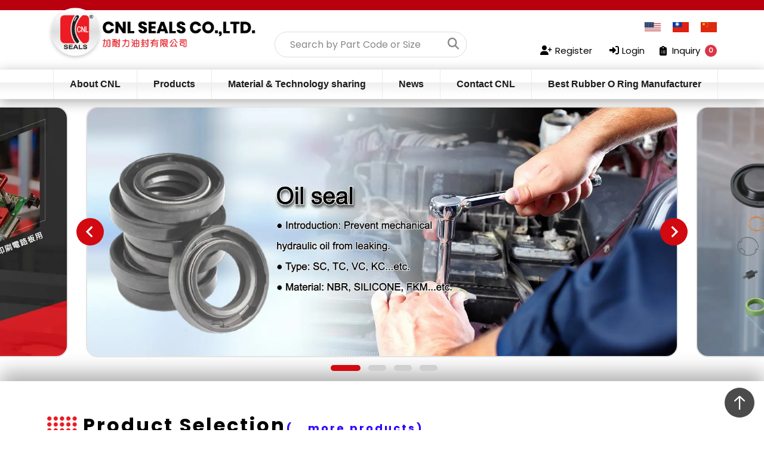

--- FILE ---
content_type: text/html; charset=UTF-8
request_url: https://www.cnlseals.com/index.php?view=products&g=513
body_size: 12524
content:
<!doctype html><html lang="en" oncontextmenu="return false" onselectstart="return false" ondragstart="return false"> <head> <meta charset="utf-8"> <meta http-equiv="X-UA-Compatible" content="IE=edge"> <meta name="viewport" content="width=device-width, initial-scale=1"> <title>Cnl Seals Co., Ltd.: O-ring and Vacuum Pad Manufacturer</title> <link rel="shortcut icon" type="image/x-icon" href="https://www.cnlseals.com/images/project/86/favicon.ico"> <link rel="alternate" hreflang="en" href="https://www.cnlseals.com/" /> <link rel="alternate" hreflang="zh-hant" href="https://www.cnl.com.tw/" /> <link rel="alternate" hreflang="zh-hans" href="https://zh-cn.cnl.com.tw/" /> <link rel="alternate" hreflang="x-default" href="https://www.cnlseals.com/" /> <meta name="keywords" content=""> <meta name="description" content="We specialize in O-rings, vacuum cups/pads, oil seals, and packings and continually improve production ability and upgrade technique R&amp;D capabilities."> <meta name="robots" content="index, follow"> <meta property="og:url" content="https://www.cnlseals.com/" /> <meta property="og:type" content="website" /> <meta property="og:title" content="Cnl Seals Co., Ltd.: O-ring and Vacuum Pad Manufacturer" /> <meta property="og:description" content="We specialize in O-rings, vacuum cups/pads, oil seals, and packings and continually improve production ability and upgrade technique R&amp;D capabilities." /> <meta property="og:image" content="https://www.cnlseals.com/images/286377" /> <meta property="og:image:width" content="1520" /> <meta property="og:image:height" content="640" /> <meta name="yandex-verification" content="1fad8f9d9ae157ad" />   <meta name="csrf-token" content="9ffb3908-4992-4179-8d0e-36fcce6b471f"> <link rel="preload" href="/dist/fonts/icomoon-alibaba.woff?e9c03550f4068f68abfd95adea039fa5" as="font" type="font/woff" crossorigin><link rel="preload" href="/dist/fonts/Poppins-Bold.woff?64309a136ecfb5a39b600b22b04ec8ce" as="font" type="font/woff" crossorigin><link rel="preload" href="/dist/fonts/Poppins-Regular.woff?f9329cab880d9d30f1c19ce7b4d03ebd" as="font" type="font/woff" crossorigin><link rel="preload" href="/dist/fonts/Poppins-Medium.woff?4ffe35c9e1d1801ab5d47caa9d25b48a" as="font" type="font/woff" crossorigin><link rel="preload" href="/dist/js/frontend/86/script.js?v=93adbf9571c3d6f446e0e737e9a5e099" as="script"><link rel="preload" href="/images/286377?stamp=1718612389" as="image" media="(min-width: 768px)"><link rel="preload" href="/images/286385?stamp=1718612389" as="image" media="(max-width: 767px)"><link rel="preload" href="/images/310353?stamp=1724309222" as="image" media="(min-width: 768px)"><link rel="preload" href="/images/310354?stamp=1724309222" as="image" media="(max-width: 767px)"><link rel="preload" href="/images/285656?stamp=1718356807" as="image" media="(min-width: 768px)"><link rel="preload" href="/images/285620?stamp=1718356807" as="image" media="(max-width: 767px)"><link rel="preload" href="/images/23884?stamp=1718612379" as="image" media="(min-width: 768px)"><link rel="preload" href="/images/23885?stamp=1718612379" as="image" media="(max-width: 767px)"> <link rel="preload" href="https://www.cnlseals.com/images/default/loading.svg" as="image" type="image/svg+xml"> <link rel="stylesheet" href="/dist/css/86/frontend.css?v=9f2abdddbfff9159b452ed5e0db25d66"> <link rel="stylesheet" href="/dist/css/86/index.css?v=4963126eda306c6dd270b84ae6957199"> <link rel="canonical" href="https://www.cnlseals.com/" /> <script type="application/ld+json">[{"@type":"Corporation","url":"https:\/\/www.cnlseals.com\/","name":"CNL SEALS","alternateName":"CNL SEALS","legalName":"Cnl Seals Co., Ltd.","telephone":"+886-2-2556-1139","faxNumber":"+886-2-2555-5300","email":"sales@cnl.com.tw","taxID":false,"logo":{"@type":"ImageObject","contentUrl":"https:\/\/www.cnlseals.com\/images\/21505"},"address":"Head Office : No. 108, Tai Yuan Rd., Taipei City, Taiwan (R.O.C.)","sameAs":["https:\/\/www.facebook.com\/cnlcompany","https:\/\/www.youtube.com\/@CNLSEALS","https:\/\/www.instagram.com\/cnl_seals_oring_vacuum_pads\/?hl=zh-tw"],"@context":"http:\/\/schema.org"},{"@context":"http:\/\/schema.org","@type":"BreadcrumbList","numberOfItems":2,"itemListElement":[{"@type":"ListItem","position":1,"item":"https:\/\/www.cnlseals.com\/","name":"Home"},{"@type":"ListItem","position":2,"item":"https:\/\/www.cnlseals.com\/","name":"Home"}]}]</script> </head> <body data-params="{&quot;user&quot;:{&quot;rule&quot;:{&quot;account&quot;:[&quot;regex:\/^[\\w\\@\\-\\.]{4,255}$\/&quot;,&quot;string&quot;,&quot;required&quot;],&quot;password&quot;:[&quot;regex:\/^[\\w]{6,20}$\/&quot;,&quot;string&quot;,&quot;required&quot;],&quot;users_group_id&quot;:[&quot;nullable&quot;,&quot;integer&quot;]},&quot;account&quot;:&quot;account&quot;,&quot;column&quot;:[&quot;account&quot;,&quot;password&quot;,&quot;users_group_id&quot;],&quot;must&quot;:[&quot;account&quot;,&quot;password&quot;]}}" data-is-home="1" data-auth="0" data-currency="{&quot;default&quot;:null,&quot;option&quot;:[]}" data-language="[&quot;en&quot;,&quot;zh-tw&quot;,&quot;zh-cn&quot;]" data-twd-icon="NT$" data-users-active="1" data-spec-active="1" data-inquiry-active="1" data-tech-spec-active="1" data-compare-active="0" data-order-active="0" data-epay-active="0" data-stock-model="0" data-promotion-active="0" data-reward-active="0" data-download-set="0" data-back-in-stock-notify="0" data-recaptcha-switch="1" data-recaptcha-type="recaptchaV3Enterprise" data-recaptcha-public-key="6LdS2LYqAAAAABCh3yJXm7OfBijihavVktkQR7mh" >  <header id="header" class="has_banner index_header"> <div class="container"> <div id="header-content" class="row"> <div class="col-lg-4 header_logo_area d-none d-md-block"> <a href="/"> <img class="logo_img d-none d-md-inline-block" src="https://www.cnlseals.com/index.php/images/21505/0/0/100" alt="Cnl Seals company: oil seal manufacturer" title="Cnl Seals company: oil seal manufacturer" /> <img class="logo_img d-md-none" src="https://www.cnlseals.com/index.php/images/21505/0/0/100" alt="Cnl Seals company: oil seal manufacturer" title="Cnl Seals company: oil seal manufacturer" /> </a> </div> <div class="col-lg-4 header_middle_block d-none d-md-block"> <div id="search_area" class="common d-none d-md-flex"> <ul role="menu" aria-labelledby="dLabel"> <form action="https://www.cnlseals.com/index.php/product_search"> <div class="input-group search_input_group"> <input type="text" name="keyword" class="form-control" value="" placeholder="Search by Part Code or Size" required /> <div class="input-group-append"> <button class="btn btn-primary" type="submit"> <i class="fas fa-search"></i> </button> </div> </div></form> </ul></div> </div> <div class="col-lg-4 header_right_block d-none d-md-flex"> <div class="top_area"> <div id="google_lang"> <meta name="google-translate-customization" content="38eed89898de046f-92b2e5c145b0321a-g275eb7106b65ac1d-e"> <span style="float:right;" id=""> <div id="google_translate_element" class="f_r"></div> <script type="text/javascript"> function googleTranslateElementInit() { new google.translate.TranslateElement({pageLanguage: 'en', layout: google.translate.TranslateElement.InlineLayout.SIMPLE}, 'google_translate_element'); } </script> <script type="text/javascript" src="https://translate.google.com/translate_a/element.js?cb=googleTranslateElementInit&hl=en" defer></script> </span> </div> <div id="language_flaglist"> <span> <a class="active" href="https://www.cnlseals.com/index.php?view=productsg=513" style="background-image:url(/images/component/language/flag/en.svg)"> <img src="https://www.cnlseals.com/images/default/loading.svg" data-lazy-src="https://www.cnlseals.com/images/component/language/flag/en.svg" /> </a> </span> <span> <a class="" href="https://www.cnl.com.tw/index.php?view=productsg=513" style="background-image:url(/images/component/language/flag/zh-tw.svg)"> <img src="https://www.cnlseals.com/images/default/loading.svg" data-lazy-src="https://www.cnlseals.com/images/component/language/flag/zh-tw.svg" /> </a> </span> <span> <a class="" href="https://zh-cn.cnl.com.tw/index.php?view=productsg=513" style="background-image:url(/images/component/language/flag/zh-cn.svg)"> <img src="https://www.cnlseals.com/images/default/loading.svg" data-lazy-src="https://www.cnlseals.com/images/component/language/flag/zh-cn.svg" /> </a> </span> </div> </div> <div class="bottom_area"> <div id="user_area"> <a href="/register"><i class="fas fa-user-plus"></i>Register</a> <a href="/login"><i class="fas fa-sign-in-alt"></i>Login</a> </div> <a href="/inquiry" id="cart_area"> <i class="fas fa-clipboard-list"></i>&nbsp;Inquiry <span class="badge badge-pill badge-danger inquiry-number">0</span></a> </div> </div> </div> </div> <section id="menu_area"> <div class="container"> <div class="row"> <div id="menu_top" class="mr-0"> <nav id="navTop_smartmenus_v2" class="navbar navbar-black"> <div class="navbar-header"> <a href="/"> <img class="logo_img d-none d-md-inline-block" src="https://www.cnlseals.com/index.php/images/21505/0/0/100" alt="Cnl Seals company: oil seal manufacturer" title="Cnl Seals company: oil seal manufacturer" /> <img class="logo_img d-md-none" src="https://www.cnlseals.com/index.php/images/21505/0/0/100" alt="Cnl Seals company: oil seal manufacturer" title="Cnl Seals company: oil seal manufacturer" /> </a> <button type="button" id="openBtn" class="navbar-toggle" data-toggle="collapse" data-target="#myNavbar" aria-expanded="true"> </button> </div> <div class="navbar-collapse collapse in" id="myNavbar" style="left: 100%;" aria-expanded="true"> <div class="mobileLeft visible-xs text-center"></div> <div class="collapseBox"> <div class="d-md-none"> <div id="search_area"> <ul role="menu" aria-labelledby="dLabel"> <form action="https://www.cnlseals.com/index.php/product_search"> <div class="input-group search_input_group"> <input type="text" name="keyword" class="form-control" value="" placeholder="Search by Part Code or Size" required /> <div class="input-group-append"> <button class="btn btn-primary" type="submit"> <i class="fas fa-search"></i> </button> </div> </div> </form> </ul> </div> </div> <div class="d-md-none"> <div id="inquiry_shopping_member" class="row"> <a class="col-xtn-6" href="/register"> <i class="fas fa-user-plus"></i> Register </a> <a class="col-xtn-6" href="/login"> <i class="fas fa-sign-in-alt"></i> Login </a> <a class="col-xtn-6" href="/inquiry" id="cart_area"> <i class="fas fa-clipboard-list"></i> Inquiry <span class="badge badge-pill badge-danger inquiry-number">0</span> </a> </div> </div> <ul id="main-menu" class="sm sm-clean"> <li class=""> <a href="/about-us" target=""> <span>About CNL</span> </a> <ul><li> <a href="/about-cnl">About CNL</a> </li><li> <a href="/company-facilities">Company &amp; Facilities</a> </li><li> <a href="/factory-facilities">Factory &amp; Facilities</a> </li><li> <a href="/quality-certification">Quality Certification</a> </li><li> <a href="/trade-process">Trade Process</a> </li><li> <a href="/packing-shipping">Packing &amp; Shipping</a> </li></ul> </li> <li class=""> <a href="/products" target=""> <span>Products</span> </a> <ul><li> <a href="/o-ring-back-up-ring">O-Ring</a> <ul><li> <a href="/all-o-rings">All O-Rings</a> <ul><li> <a href="/o-ring-size-id-0.5mm-4.9mm">O-Ring Size ID 0.5mm ~ 4.9mm</a> </li><li> <a href="/o-ring-size-id-5mm-8.9mm">O-Ring Size ID 5mm ~ 8.9mm</a> </li><li> <a href="/o-ring-size-id-9mm-12.9mm">O-Ring Size ID 9mm ~ 12.9mm</a> </li><li> <a href="/o-ring-size-id-13mm-17.9mm">O-Ring Size ID 13mm ~ 17.9mm</a> </li><li> <a href="/o-ring-size-id-18mm-22.9mm">O-Ring Size ID 18mm ~ 22.9mm</a> </li><li> <a href="/o-ring-size-id-23mm-29.9mm">O-Ring Size ID 23mm ~ 29.9mm</a> </li><li> <a href="/o-ring-size-id-29mm-36.9mm">O-Ring Size ID 30mm ~ 36.9mm</a> </li><li> <a href="/o-ring-size-id-37mm-44.9mm">O-Ring Size ID 37mm ~ 44.9mm</a> </li><li> <a href="/o-ring-size-id-45mm-53.9mm">O-Ring Size ID 45mm ~ 53.9mm</a> </li><li> <a href="/o-ring-size-id-54mm-62.9mm">O-Ring Size ID 54mm ~ 62.9mm</a> </li><li> <a href="/o-ring-size-id-63mm-74.9mm">O-Ring Size ID 63mm ~ 74.9mm</a> </li><li> <a href="/o-ring-size-id-75mm-89.9mm">O-Ring Size ID 75mm ~ 89.9mm</a> </li><li> <a href="/o-ring-size-id-90mm-104.9mm">O-Ring Size ID 90mm ~ 104.9mm</a> </li><li> <a href="/o-ring-size-id-105mm-129.9mm">O-Ring Size ID 105mm ~ 129.9mm</a> </li><li> <a href="/o-ring-size-id-130mm-149.9mm">O-Ring Size ID 130mm ~ 149.9mm</a> </li><li> <a href="/o-ring-size-id-150mm-179.9mm">O-Ring Size ID 150mm ~ 179.9mm</a> </li><li> <a href="/o-ring-size-id-180mm-219.9mm">O-Ring Size ID 180mm ~ 219.9mm</a> </li><li> <a href="/o-ring-size-id-220mm-259.9mm">O-Ring Size ID 220mm ~ 259.9mm</a> </li><li> <a href="/o-ring-size-id-260mm-309.9mm">O-Ring Size ID 260mm ~ 309.9mm</a> </li><li> <a href="/o-ring-size-id-310mm-369.9mm">O-Ring Size ID 310mm ~ 369.9mm</a> </li><li> <a href="/o-ring-size-id-370mm-439.9mm">O-Ring Size ID 370mm ~ 439.9mm</a> </li><li> <a href="/o-ring-size-id-440mm-499.9mm">O-Ring Size ID 440mm ~ 499.9mm</a> </li><li> <a href="/o-ring-size-id-500mm-599.9mm">O-Ring Size ID 500mm ~ 599.9mm</a> </li><li> <a href="/o-ring-size-id-600mm-899.9mm">O-Ring Size ID 600mm ~ 899.9mm</a> </li><li> <a href="/o-ring-size-id-900mm-2000mm">O-Ring Size ID 900mm ~ 2000mm</a> </li></ul></li><li> <a href="/p-g-s-v-jaso-jis-gm-ss-o-rings">P, G, S, V, JASO, Gm, Gs, Ss O-Rings</a> <ul><li> <a href="/o-ring-p-type-size-list">O-Ring P Type Size List</a> </li><li> <a href="/o-ring-g-type-size-list">O-Ring G Type Size List</a> </li><li> <a href="/o-ring-s-type-size-list">O-Ring S Type Size List</a> </li><li> <a href="/o-ring-v-type-size-list">O-Ring V Type Size List</a> </li><li> <a href="/o-ring-jaso-type-size-list">O-Ring JASO Type Size List</a> </li><li> <a href="/o-ring-jis-gm-type-size-list">O-Ring Gm Type Size List</a> </li><li> <a href="/o-ring-gs-type-size-list">O-Ring Gs Type Size List</a> </li><li> <a href="/o-ring-ss-type-size-list">O-Ring Ss Type Size List</a> </li></ul></li><li> <a href="/as568-metric-o-rings">AS568 O-Rings</a> <ul><li> <a href="/o-ring-as-type-size-list-cs1.78mm">O-Ring AS568 Type Size CS1.78mm</a> </li><li> <a href="/o-ring-as-type-size-list-cs2.62mm">O-Ring AS568 Type Size CS2.62mm</a> </li><li> <a href="/o-ring-as-type-size-list-cs3.53mm">O-Ring AS568 Type Size CS3.53mm</a> </li><li> <a href="/o-ring-as-type-size-list-cs5.33mm">O-Ring AS568 Type Size CS5.33mm</a> </li><li> <a href="/o-ring-as-type-size-list-cs6.99mm">O-Ring AS568 Type Size CS6.99mm</a> </li><li> <a href="/o-ring-as-type-size-list-cs1.4-3mm">O-Ring AS568 Type Size CS1.4-3mm</a> </li></ul></li><li> <a href="/o-ring-metric-size-list">METRIC O-Rings</a> </li><li> <a href="/gb-t-3452.1-o-rings">GB/T 3452.1 O-Rings</a> </li><li> <a href="/bs-4518-o-rings">BS 4518 O-Rings</a> </li><li> <a href="/sms-1586-o-rings">SMS 1586 O-Rings</a> </li></ul></li><li> <a href="/back-up-ring">AS Back-up Ring</a> <ul><li> <a href="/back-up-ring-8-0xx-series">AS Back-up Ring 8-0 series</a> </li><li> <a href="/back-up-ring-8-1xx-series">AS Back-up Ring 8-1 series</a> </li><li> <a href="/back-up-ring-8-2xx-series">AS Back-up Ring 8-2 series</a> </li><li> <a href="/back-up-ring-8-3xx-series">AS Back-up Ring 8-3 series</a> </li><li> <a href="/back-up-ring-8-4xx-series">AS Back-up Ring 8-4 series</a> </li></ul></li><li> <a href="/x-ring-quad-ring">X-Ring, Quad-Ring</a> <ul><li> <a href="/x-ring-quad-ring-x-001-x-475">X-Ring, Quad-Ring X-001-X-475</a> </li></ul></li><li> <a href="/vacuum-suction-cup-s1-s2-s3-s5-s0">Vacuum Cup for S1, S2, S3, S5, S0</a> <ul><li> <a href="/vacuum-suction-cup-s1-type">Vacuum Suction Cup S1 type</a> <ul><li> <a href="/flat-type-pad-size-0.2-mm-3-mm">Flat Type Pad Size 0.2mm~3mm</a> </li><li> <a href="/flat-type-pad-size-4-mm-5-mm">Flat Type Pad Size 4mm~5mm</a> </li><li> <a href="/flat-type-pad-size-6-mm-7-mm">Flat Type Pad Size 6mm~7mm</a> </li><li> <a href="/flat-type-pad-size-8-mm">Flat Type Pad Size 8mm</a> </li><li> <a href="/flat-type-pad-size-9-mm-10-mm">Flat Type Pad Size 9mm~10mm</a> </li><li> <a href="/flat-type-pad-size-11-mm-14-mm">Flat Type Pad Size 11mm~14mm</a> </li><li> <a href="/flat-type-pad-size-15-mm-16-mm">Flat Type Pad Size 15mm~16mm</a> </li><li> <a href="/flat-type-pad-size-17-mm-20-mm">Flat Type Pad Size 17mm~20mm</a> </li><li> <a href="/flat-type-pad-size-20-mm-25-mm">Flat Type Pad Size 21mm~25mm</a> </li><li> <a href="/flat-type-pad-size-26-mm-30-mm">Flat Type Pad Size 26mm~30mm</a> </li><li> <a href="/flat-type-pad-size-31-mm-40-mm">Flat Type Pad Size 31mm~40mm</a> </li><li> <a href="/flat-type-pad-size-41-mm-80-mm">Flat Type Pad Size 41mm~80mm</a> </li><li> <a href="/flat-type-pad-size-81-mm-200-mm">Flat Type Pad Size 81mm~200mm</a> </li></ul></li><li> <a href="/vacuum-suction-cup-s2-type">Vacuum Suction Cup S2 type</a> <ul><li> <a href="/1-5-bellows-pad-size-3-7mm">1.5 Bellows Pad Size 3~7mm</a> </li><li> <a href="/1-5-bellows-pad-size-8-11mm">1.5 Bellows Pad Size 8~11mm</a> </li><li> <a href="/1-5-bellows-pad-size-11-20mm">1.5 Bellows Pad Size 12~20mm</a> </li><li> <a href="/1-5-bellows-pad-size-21-31mm">1.5 Bellows Pad Size 21~31mm</a> </li><li> <a href="/1-5-bellows-pad-size-32-150mm">1.5 Bellows Pad Size 32~150mm</a> </li></ul></li><li> <a href="/vacuum-suction-cup-s3-type">Vacuum Suction Cup S3 type</a> <ul><li> <a href="/2-5-bellows-pad-size-4-10mm">2.5 Bellows Pad Size 4~10mm</a> </li><li> <a href="/2-5-bellows-pad-size-10-90mm">2.5 Bellows Pad Size 11~90mm</a> </li></ul></li><li> <a href="/vacuum-suction-cup-s4-s5-multiple-type">Vacuum Suction Cup S4, S5 Multiple type</a> <ul><li> <a href="/s4-s5-multi-bellow">S4﹒S5 Multi-Bellow</a> </li></ul></li><li> <a href="/vacuum-suction-cup-s0-type">Vacuum Suction Cup S0 type</a> <ul><li> <a href="/flat-type-circle-pad-size-6mm-30mm">Flat Type - Circle Pad Size 6~30mm</a> </li><li> <a href="/flat-type-circle-pad-size-31mm-278mm">Flat Type - Circle Pad Size 31~278mm</a> </li></ul></li></ul></li><li> <a href="/vacuum-suction-cup-zp-vp-pjg">Vacuum Cup for ZP, VP, PJG</a> <ul><li> <a href="/vacuum-suction-cup-pag-pbg-pcg-type">Vacuum Suction Cup PA, PB, PC, PE, PF, PJ, PN, PU, PW series</a> <ul><li> <a href="/vacuum-suction-cup-pag-type">Vacuum Pads PAG Series</a> </li><li> <a href="/vacuum-suction-cup-pbg-type">Vacuum Pads PBG Series</a> </li><li> <a href="/vacuum-suction-cup-pcg-type">Vacuum Pads PCG Series</a> </li><li> <a href="/vacuum-suction-cup-peg-type">Vacuum Pads PEG Series</a> </li><li> <a href="/vacuum-suction-cup-pfg-type">Vacuum Pads PFG Series</a> </li><li> <a href="/vacuum-suction-cup-pjg-type">Vacuum Pads PJG Series</a> </li><li> <a href="/vacuum-suction-cup-png-type">Vacuum Pads PNG Series</a> </li><li> <a href="/vacuum-suction-cup-pug-type">Vacuum Pads PUG Series</a> </li></ul></li><li> <a href="/vacuum-suction-cup-zp-series">Vacuum Suction Cup ZP, ZP1, ZP2 series</a> <ul><li> <a href="/vacuum-suction-cup-zp-b-type">Vacuum Pads B Series</a> </li><li> <a href="/vacuum-suction-cup-zp-c-type">Vacuum Pads C Series</a> </li><li> <a href="/vacuum-suction-cup-zp-ct-type">Vacuum Pads CT Series</a> </li><li> <a href="/vacuum-suction-cup-zp-u-type">Vacuum Pads U Series</a> </li><li> <a href="/vacuum-suction-cup-zp-ut-type">Vacuum Pads UT Series</a> </li></ul></li><li> <a href="/vacuum-suction-cup-vp-series">Vacuum Suction Cup VP series</a> <ul><li> <a href="/vacuum-suction-cup-vp-a-type">Vacuum Pads A Series</a> </li><li> <a href="/vacuum-suction-cup-vp-b-type">Vacuum Pads B Series</a> </li><li> <a href="/vacuum-suction-cup-vp-l-type">Vacuum Pads L Series</a> </li><li> <a href="/vacuum-suction-cup-vp-lb-type">Vacuum Pads LB Series</a> </li><li> <a href="/vacuum-suction-cup-vp-p-type">Vacuum Pads P Series</a> </li><li> <a href="/vacuum-suction-cup-vp-r-type">Vacuum Pads R Series</a> </li></ul></li><li> <a href="/vacuum-suction-cup-piab1-seris-1">Vacuum Suction Cup PIAB1 series</a> <ul><li> <a href="/vacuum-suction-cup-piab-b-type">Vacuum Pads B Series</a> </li><li> <a href="/vacuum-suction-cup-piab-bl-type">Vacuum Pads BL Series</a> </li><li> <a href="/vacuum-suction-cup-piab-f-type">Vacuum Pads F Series</a> </li><li> <a href="/vacuum-suction-cup-piab-u-type">Vacuum Pads U Series</a> </li></ul></li><li> <a href="/vacuum-suction-cup-oval">Oval Vacuum Pad</a> </li><li> <a href="/vacuum-suction-cup-square">Square Vacuum Pad</a> </li><li> <a href="/vacuum-suction-cup-peek">Peek Vacuum Pad</a> </li><li> <a href="/vacuum-suction-cup-sponge">Sponge Vacuum Pad</a> </li><li> <a href="/vacuum-suction-cup-no-mark">No-mark Vacuum Pad</a> </li></ul></li><li> <a href="/vacuum-cup-with-fitting">Vacuum Cup with Fitting</a> <ul><li> <a href="/fitting">Fitting</a> <ul><li> <a href="/fitting-m3-m14-male-thread-b-type">M3~M14 Male thread-B type</a> </li><li> <a href="/m4-m6-male-thread-y-type">M4~M6 Male thread-Y type</a> </li><li> <a href="/m5-m6-male-thread-v-type">M5~M6 Male thread-V type</a> </li><li> <a href="/m4-m5male-thread-t-type">M4~M20 Male thread-T type</a> </li><li> <a href="/m3-m10-male-thread-x-type">M3~M10 Male thread-X type</a> </li><li> <a href="/m3-m5female-thread-b-type">M3~M5 Female thread-B type</a> </li><li> <a href="/m5-m10female-thread-y-type">M5~M10 Female thread-Y type</a> </li><li> <a href="/m5-m8female-thread-v-type">M5~M8 Female thread-V type</a> </li><li> <a href="/lock-ring">Lock Ring</a> </li></ul></li><li> <a href="/c1-c2-type-vacuum-fitting">C1, C2 type Vacuum Fitting</a> </li><li> <a href="/c-zpt-type-vacuum-fittings">C-ZPT type vacuum fittings</a> </li><li> <a href="/c-ps-c-pf-type-vacuum-fittings">C-PS, C-PF type vacuum fittings</a> </li><li> <a href="/c-pf-type-vacuum-fittings-with-buffer">C-PF type vacuum fittings with Buffer</a> </li></ul></li><li> <a href="/oil-seal">Oil Seal</a> <ul><li> <a href="/oil-seal-axis-diameter-4-15-mm">Oil-seal Axis diameter 4 ~ 15mm</a> </li><li> <a href="/oil-seal-axis-diameter-15-20mm">Oil-seal Axis diameter 15 ~ 20mm</a> </li><li> <a href="/oil-seal-axis-diameter-20-26mm">Oil-seal Axis diameter 20 ~ 26mm</a> </li><li> <a href="/oil-seal-axis-diameter-26-32mm">Oil-seal Axis diameter 26 ~ 32mm</a> </li><li> <a href="/oil-seal-axis-diameter-32-40mm">Oil-seal Axis diameter 32 ~ 40mm</a> </li><li> <a href="/oil-seal-axis-diameter-40-50mm">Oil-seal Axis diameter 40 ~ 50mm</a> </li><li> <a href="/oil-seal-axis-diameter-50-60mm">Oil-seal Axis diameter 50 ~ 60mm</a> </li><li> <a href="/oil-seal-axis-diameter-60-85mm">Oil-seal Axis diameter 60 ~ 85mm</a> </li><li> <a href="/oil-seal-axis-diameter-85-150mm">Oil-seal Axis diameter 85 ~ 150mm</a> </li><li> <a href="/oil-seal-axis-diameter-150-635mm">Oil-seal Axis diameter 150 ~ 635mm</a> </li></ul></li><li> <a href="/pneumatic-seal">Pneumatic Seal</a> <ul><li> <a href="/piston-rod-seal-aus-mya-myn-gly">Piston &amp; Rod Seal ( AUS, MYA, MYN, GLY )</a> <ul><li> <a href="/piston-rod-seal-aus">Piston &amp; Rod Seal (AUS)</a> </li><li> <a href="/piston-rod-seal-mya-myn">Piston &amp; Rod Seal (MYA﹒MYN)</a> </li><li> <a href="/piston-rod-seal-gly">Piston &amp; Rod Seal (GLY)</a> </li></ul></li><li> <a href="/piston-seal-apa-psd-ppy-dyp-pgy">Piston Seal ( APA, PSD, PPY, DYP, PGY )</a> <ul><li> <a href="/piston-seal-apa">Piston Seal (APA)</a> </li><li> <a href="/piston-seal-psd">Piston Seal (PSD)</a> </li><li> <a href="/piston-seal-ppy">Piston Seal (PPY)</a> </li><li> <a href="/piston-seal-dyp">Piston Seal (DYP)</a> </li><li> <a href="/piston-seal-pgy">Piston Seal (PGY)</a> </li></ul></li><li> <a href="/rod-seal-pry-dyr-pny">Rod Seal ( PRY, DYR, PNY )</a> <ul><li> <a href="/rod-seal-pry">Rod Seal (PRY)</a> </li><li> <a href="/rod-seal-dyr">Rod Seal (DYR)</a> </li><li> <a href="/rod-seal-pny">Rod Seal (PNY)</a> </li></ul></li><li> <a href="/cushion-seal-ctu-pdf-pei-avb">Cushion Seal ( CTU, PDF, PEI, AVB )</a> <ul><li> <a href="/cushion-seal-ctu">Cushion Seal (CTU)</a> </li><li> <a href="/cushion-seal-pdf">Cushion Seal (PDF)</a> </li><li> <a href="/cushion-seal-pei">Cushion Seal (PEI)</a> </li><li> <a href="/cushion-seal-avb">Cushion Seal (AVB)</a> </li></ul></li><li> <a href="/wiper-rod-dust-seal-pdu-drp-adh">Wiper/ Rod Dust Seal ( PDU, DRP, ADH )</a> <ul><li> <a href="/wiper-rod-dust-seal-pdu">Wiper / Rod Dust Seal (PDU)</a> </li><li> <a href="/wiper-rod-dust-seal-drp">Wiper / Rod Dust Seal (DRP)</a> </li><li> <a href="/wiper-rod-dust-seal-adh">Wiper / Rod Dust Seal (ADH)</a> </li></ul></li></ul></li><li> <a href="/hydraulic-seals">Hydraulic Seals</a> <ul><li> <a href="/sky-ky-ps-ser-sdr-packing">SKY, KY, PS, SER, SDR Packing</a> <ul><li> <a href="/hydraulic-seals-ky">Piston &amp; Rod Seal (KY)</a> </li><li> <a href="/hydraulic-seals-sky">Piston &amp; Rod Seal (SKY)</a> </li><li> <a href="/hydraulic-seals-ps">Rod Seal (PS)</a> </li><li> <a href="/hydraulic-seals-ser">Wiper / Rod Dust Seal (SER)</a> </li><li> <a href="/hydraulic-seals-sdr">Wiper / Rod Dust Seal (SDR)</a> </li></ul></li><li> <a href="/pu-green-hs-ns-uhp-unp-uhr-unr-dh-packing">PU ( Green )UHS, UNS, UHP, UNP, UHR, UNR, DHS Packing</a> <ul><li> <a href="/uhs">Piston &amp; Rod Seal (UHS)</a> </li><li> <a href="/uns">Piston &amp; Rod Seal (UNS)</a> </li><li> <a href="/uhp">Piston Seal (UHP)</a> </li><li> <a href="/unp">Piston Seal (UNP)</a> </li><li> <a href="/uhr">Rod Seal (UHR)</a> </li><li> <a href="/unr">Rod Seal (UNR)</a> </li><li> <a href="/dh">Wiper / Rod Dust Seal (DHS)</a> </li></ul></li><li> <a href="/ux">UX</a> <ul><li> <a href="/ux-1">UX</a> </li></ul></li><li> <a href="/mps-packing">MPS Packing</a> <ul><li> <a href="/mps-packing-1">MPS Packing</a> </li></ul></li><li> <a href="/odi-osi-idi-isi-iuh-upi-us-uph-packing">ODI, OSI, IDI, ISI, IUH, UPI, US, UPH Packing</a> <ul><li> <a href="/odi-osi-idi-isi-iuh-upi-usi-ush-uph-1">ODI﹒OSI﹒IDI﹒ISI﹒IUH﹒UPI﹒USI﹒USH﹒UPH</a> </li></ul></li><li> <a href="/lbh-dsi-dki-dkbi-dwir-dkb-packing">LBH, DSI, DKI, DKBI, DWIR, DKB Packing</a> <ul><li> <a href="/lbh">Wiper / Rod Dust Seal (LBH)</a> </li><li> <a href="/dsi">Wiper / Rod Dust Seal (DSI)</a> </li><li> <a href="/dki">Wiper / Rod Dust Seal (DKI)</a> </li><li> <a href="/dkbi">Wiper / Rod Dust Seal (DKBI)</a> </li><li> <a href="/dwir">Wiper / Rod Dust Seal (DWIR)</a> </li><li> <a href="/dkb">Wiper / Rod Dust Seal (DKB)</a> </li></ul></li><li> <a href="/vf-packing">VF Packing</a> <ul><li> <a href="/vf-packing-1">VF Packing</a> </li></ul></li><li> <a href="/heavy-hydraulic-applications">Heavy Hydraulic Applications</a> <ul><li> <a href="/spgw">Piston Seal (SPGW)</a> </li><li> <a href="/ohm">Piston Seal (OHM)</a> </li><li> <a href="/ncf">Piston Seal (NCF)</a> </li><li> <a href="/d-seal">Piston Seal (D-SEAL)</a> </li><li> <a href="/gsp">Piston Seal (GSP)</a> </li><li> <a href="/gsr">Piston Seal (GSR)</a> </li><li> <a href="/tpm">Piston Seal (TPM)</a> </li><li> <a href="/tde">Piston Seal (TDE)</a> </li><li> <a href="/tps">Piston Seal (TPS)</a> </li><li> <a href="/hbt">Cushion Seal (HBT)</a> </li><li> <a href="/hby">Cushion Seal (HBY)</a> </li></ul></li></ul></li><li> <a href="/ptfe-back-up-ring-teflon-pad-gland-packing">PTFE Back Up Ring / Gland Packing</a> <ul><li> <a href="/ptfe-back-up-ring">PTFE Back-Up Ring</a> <ul><li> <a href="/ptfe-back-up-ring-p-type">Back Up Ring P Type</a> </li><li> <a href="/ptfe-back-up-ring-g-type">Back Up Ring G Type</a> </li><li> <a href="/ptfe-back-up-ring-as-type">Back Up Ring AS Type</a> </li><li> <a href="/ptfe-back-up-ring-hbr-type">Back Up Ring HBR Type</a> </li></ul></li><li> <a href="/ptfe-o-ring">PTFE O Ring</a> <ul><li> <a href="/ptfe-o-ring-p-type">PTFE O ring P Type</a> </li><li> <a href="/ptfe-o-ring-g-type">PTFE O ring G Type</a> </li><li> <a href="/ptfe-o-ring-as-type">PTFE O ring AS Type</a> </li></ul></li><li> <a href="/ptfe-pad">PTFE Pad</a> <ul><li> <a href="/teflon-pad">PTFE Pad</a> </li><li> <a href="/ptfe-molding-board">PTFE Molding Board</a> </li><li> <a href="/teflon-pad-one-side-process">PTFE Pad One Side Process</a> </li></ul></li><li> <a href="/spring-energized-ptfe-lip-seals">Spring Energized PTFE Lip Seals</a> </li><li> <a href="/ptfe-gland-packing">PTFE Gland Packing</a> </li></ul></li><li> <a href="/wear-ring-phenolic-item">Wear Ring, Phenolic Item</a> <ul><li> <a href="/ryt-wear-strip">RYT Wear Strip</a> </li><li> <a href="/wear-ring">Wear Ring</a> </li></ul></li><li> <a href="/v-ring">V-Ring</a> <ul><li> <a href="/v-ring-va">V-Ring VA Type</a> </li><li> <a href="/v-ring-vs">V-Ring VS Type</a> </li><li> <a href="/v-ring-vl">V-Ring VL Type</a> </li></ul></li><li> <a href="/bonded-seal">Bonded Seal</a> <ul><li> <a href="/bonded-seal-bs-001-039">Bonded Seal BS Type-001~039</a> </li><li> <a href="/bonded-seal-bs-201-520">Bonded Seal BS Type-201~520</a> </li><li> <a href="/bonded-seal-br">Bonded Seal BR Type</a> </li><li> <a href="/bonded-seal-bg">Bonded Seal BG Type</a> </li></ul></li><li> <a href="/mechanical-seal">Mechanical Seal</a> <ul><li> <a href="/mechanical-seal-ua">Mechanical Seal UA Type( EA560 , HG )</a> </li><li> <a href="/mechanical-seal-ub">Mechanical Seal UB Type( EA520 , Hi )</a> </li><li> <a href="/mechanical-seal-ud">Mechanical Seal UD Type( EH790 , Hj )</a> </li></ul></li><li> <a href="/ferrule-gasket">Ferrule Gasket</a> <ul><li> <a href="/t-ferrule-gasket">Ferrule Gasket T Type</a> </li><li> <a href="/l-ferrule-gasket">Ferrule Gasket L Type</a> </li><li> <a href="/h-ferrule-gasket">Ferrule Gasket H Type</a> </li></ul></li><li> <a href="/rubber-o-ring-cord-board-tube">Rubber O-Ring Cord / Board / Tube</a> <ul><li> <a href="/o-ring-cord">O-Ring Cord</a> </li><li> <a href="/o-ring-cord-pu">O-Ring Cord ( PU )</a> </li><li> <a href="/rubber-sheet">Rubber Sheet</a> <ul><li> <a href="/rubber-sheet-pu-sheet">PU Sheet</a> </li><li> <a href="/rubber-sheet-material-nbr-silicone-fkm-ep">Rubber Sheet</a> </li><li> <a href="/rubber-sheet-compressed-fiber-sheet">Compressed Fiber Sheet</a> </li></ul></li><li> <a href="/rubber-tube-pipe">Rubber Tube</a> </li></ul></li><li> <a href="/ptfe-encapsulated-o-ring">PTFE Encapsulated O-Ring</a> <ul><li> <a href="/fep-encapsulated-fkm-o-ring">FEP Encapsulated FKM O-ring</a> </li><li> <a href="/fep-encapsulated-silicone-o-ring">FEP Encapsulated Silicone O-ring</a> </li><li> <a href="/pfa-encapsulated-fkm-o-ring">PFA Encapsulated FKM O-ring</a> </li><li> <a href="/pfa-encapsulated-silicone-o-ring">PFA Encapsulated Silicone O-ring</a> </li></ul></li><li> <a href="/protective-cover">Protective Cover</a> </li><li> <a href="/oil-level-sight-glass">Oil Level Sight Glass</a> <ul><li> <a href="/oil-level-sight-glass-1">Oil Level Sight Glass(Plug-in)</a> </li><li> <a href="/aluminium-body">Aluminium Body</a> </li><li> <a href="/polyamide-body">Polyamide Body</a> </li><li> <a href="/fuel-cap-black">Fuel Cap-Black</a> </li><li> <a href="/fuel-cap-red">Fuel Cap-Red</a> </li><li> <a href="/other-oil-level-sight-glass">Oil Level Sight Glass(Other)</a> </li></ul></li><li> <a href="/o-ring-kit-x-ring-kit">O-Ring Kit / X-Ring Kit</a> <ul><li> <a href="/o-ring-kit">O-Ring Kit</a> </li><li> <a href="/x-ring-kit">X-Ring Kit</a> </li></ul></li><li> <a href="/others-customized-part">Others Customized Part</a> <ul><li> <a href="/customized-part-oem-odm">Customized Part OEM ﹒ ODM</a> </li></ul></li><li> <a href="/rubber-peripheral-products">Rubber Peripheral Products</a> <ul><li> <a href="/o-ring-removal-tool">O-ring Removal Tool</a> </li><li> <a href="/lubricating-paste-100g-small-bottle">Lubricating Paste 100g Small Bottle</a> </li><li> <a href="/lubricating-paste-5g-small-bottle">Lubricating Paste 5g Small Bottle</a> </li><li> <a href="/lubricant-transparent-and-viscous-1kg">Lubricant Transparent And Viscous 1kg</a> </li><li> <a href="/lubricant-transparent-and-viscous-100g">Lubricating Oil (transparent and viscous) 100g</a> </li><li> <a href="/lubricant-milk-white-200g">Lubricant Milk White 200g</a> </li><li> <a href="/rubber-and-plastic-lubricants">Rubber And Plastic Lubricants</a> </li><li> <a href="/color-o-ring">Color Bracelet</a> </li></ul></li></ul> </li> <li class=""> <a href="/material" target=""> <span>Material &amp; Technology sharing</span> </a> <ul><li> <a href="/rubber-characteristics-and-materials">Rubber Characteristics and Materials</a> <ul><li> <a href="/rubber-characteristics-are-used">Common Rubber Materials: Properties and Applications</a> </li><li> <a href="/cnl_rubber_general_characteristics">Rubber General Characteristics</a> </li><li> <a href="/how-to-choose-the-material-of-o-ring">How to Choose O-Ring Materials? NBR, Silicone, Viton &amp; EPDM Explained</a> </li><li> <a href="/o-ring-materials-nbr">O-Ring Materials - NBR, Buna N</a> </li><li> <a href="/o-ring-materials-hnbr">O-Ring Materials - HNBR, HSN</a> </li><li> <a href="/o-ring-materials-si-vmq">O-Ring Materials - SI, VMQ, PVMQ，MQ，PMQ</a> </li><li> <a href="/o-ring-materials-viton-fpm-fkm">O-Ring Materials - VITON™, FPM, FKM, HK</a> </li><li> <a href="/o-ring-materials-ffkm">O-Ring Materials - FFKM, FFPM</a> </li><li> <a href="/o-ring-materials-epdm-ept">O-Ring Materials - EP, EPR, EPDM</a> </li><li> <a href="/o-ring-materials-fls-fvmq">O-Ring Materials - FLS, FVMQ, FK</a> </li><li> <a href="/o-ring-materials-sbr">O-Ring Materials - SBR, Buna® S</a> </li><li> <a href="/o-ring-materials-cr">O-Ring Materials - CR, NEOPRENE®</a> </li><li> <a href="/o-ring-materials-acm">O-Ring Materials - ACM</a> </li><li> <a href="/o-ring-materials-aem">O-Ring Materials - AEM</a> </li><li> <a href="/o-ring-materials-nr">O-Ring Materials - NR</a> </li><li> <a href="/o-ring-materials-csm">O-Ring Materials - CSM</a> </li><li> <a href="/o-ring-materials-iir">O-Ring Materials - IIR</a> </li><li> <a href="/o-ring-materials-pu">O-Ring Materials - PU</a> </li></ul></li><li> <a href="/o-ring-installation-recommendation-and-working-pressure">O Ring Installation Recommendation And Working Pressure</a> <ul><li> <a href="/o-ring-installation-recommendation_working-pressure">O-Ring Groove Design &amp; Working Pressure Reference Guide｜Sizes, Compression &amp; Material Selection</a> </li></ul></li><li> <a href="/o-ring-tolerance">O-Ring Tolerance Standard Table</a> <ul><li> <a href="/o-ring-tolerance-standard-table">O-Ring Tolerance Standard Table</a> </li></ul></li><li> <a href="/o-ring-specification-size-table">O-Ring Specification Size Table</a> <ul><li> <a href="/o-ring-cnl-p-type-size-list">O-Ring P Type Size List</a> </li><li> <a href="/o-ring-cnl-g-type-size-list">O-Ring G Type Size List</a> </li><li> <a href="/o-ring-cnl-s-type-size-list">O-Ring S Type Size List</a> </li><li> <a href="/o-ring-cnl-v-type-size-list">O-Ring V Type Size List</a> </li><li> <a href="/o-ring-cnl-as-type-size-list">O-Ring AS (ARP568) Type Size List</a> </li><li> <a href="/o-ring-cnl-jaso-type-size-list">O-Ring JASO Type Size List</a> </li><li> <a href="/o-ring-cnl-jis-gm-type-size-list">O-Ring JIS Gm Type Size List</a> </li><li> <a href="/o-ring-cnl-metric-type-size-list">O-Ring METRIC Type Size List</a> </li></ul></li><li> <a href="/o-ring-selection-and-application-1">O-Ring Characteristics And Selection Guide</a> <ul><li> <a href="/o-ring_used_method">O-Ring Characteristics Are Used Method</a> </li><li> <a href="/o-ring-steps-to-measure-the-size">How To Measure O-Rings</a> </li><li> <a href="/o-ring-storag">How To Store O-Rings</a> </li></ul></li><li> <a href="/o-ring-industry-application-examples">O-ring Industry Application Examples</a> <ul><li> <a href="/o-ring-for-water-purifier">Food-Grade O-Rings for Water Purifiers</a> </li><li> <a href="/o-ring-for-high-pressure-water-gun">High-Pressure Washer O-Rings | Durable Seal Rings</a> </li><li> <a href="/o-ring-for-alcohol-bottle">【CNL SEAL】O-ring for alcohol bottle</a> </li><li> <a href="/o-ring-for-belt-correction">Micro O-Rings for Correction Tape | Stationery Seal Solutions</a> </li></ul></li><li> <a href="/o-ring-failure-causes-and-solutions">O-Ring Failure Causes And Solutions</a> <ul><li> <a href="/o-ring-damage_ozone-crack-analysis">O-ring Damage Ozone Crack Analysis</a> </li><li> <a href="/o-ring-damage-analysis">O-Ring Damage Analysis</a> </li><li> <a href="/o-rings-chemical-attack-analysis">O-Rings Chemical Attack Analysis</a> </li><li> <a href="/o-ring-installation-damage-analysis">O-Ring Installation Damage Analysis</a> </li><li> <a href="/o-ring-gas-leakage-analysis">O-Ring Gas leakage Analysis</a> </li><li> <a href="/o-ring-over-squeeze-analysis">O-ring Over Squeeze Analysis</a> </li><li> <a href="/o-ring-spiral-analysis">O-ring Spiral Analysis</a> </li><li> <a href="/o-ring-thermal-erosion-and-adhesion-analysis">O-ring Thermal Erosion And Adhesion Analysis</a> </li></ul></li><li> <a href="/vacuum-pad-selection-and-application">Vacuum Pad Selection And Application</a> <ul><li> <a href="/how_to_choose_vacuum_pad">How To Choose Vacuum Pad</a> </li><li> <a href="/vacuum-pad-control-system">Vacuum Pad Control System</a> </li><li> <a href="/the-first-choice-for-the-electronics-and-wafer-industry-anti-static-vacuum-pad">The First Choice For The Electronics And Wafer Industry - Anti-Static Vacuum Pad</a> </li><li> <a href="/the-killer-of_the-electronics-industry-static-electricity">The Killer Of The Electronics Industry - Static Electricity</a> </li></ul></li><li> <a href="/vacuum-pad-adsorption-test">Vacuum Pad Adsorption Test</a> <ul><li> <a href="/improved-suction-cups-for-tile-equipment">Improved Suction Cups For Tile Equipment</a> </li><li> <a href="/improved-suction-cups-for-copper-foil-substrates">Improved Suction Cups For Copper Foil Substrates</a> </li></ul></li><li> <a href="/selection-and-application-of-oil-seals">Selection And Application Of Oil Seals</a> <ul><li> <a href="/rotary-oil-seal-selection-guide">Oil Seal Selection Guide｜High-Speed, High-Pressure Applications</a> </li></ul></li><li> <a href="/selection-and-application-of-seals">Selection And Application Of Seals</a> <ul><li> <a href="/what-is-seal">What is seal？</a> </li><li> <a href="/how-to-select-the-proper-seals">How to select the proper seals？</a> </li><li> <a href="/seals-installation-precautions">Seals installation precautions</a> </li><li> <a href="/influencing-factors-of-seal">Influencing factors of seal</a> </li><li> <a href="/seals-damage-reasons">Seals damage reasons</a> </li><li> <a href="/how-does-depose-the-seals">How does depose the seals？</a> </li><li> <a href="/performance-of-hydraulic-seals">Performance of hydraulic seals</a> </li></ul></li></ul> </li> <li class=""> <a href="/news" target=""> <span>News</span> </a> <ul><li> <a href="/company-news">Company News</a> <ul><li> <a href="/vacuum-suction-cup-imprinting-solution">【CNL SEALS】Vacuum suction cup imprint solution</a> </li><li> <a href="/customized-assembly-service">【CNL SEALS】Customized assembly service</a> </li><li> <a href="/customized-packaging-service">【CNL SEALS】Customized-packaging-service</a> </li><li> <a href="/holiday-time-in-2025">【CNL SEALS】2025 Annual holiday time</a> </li><li> <a href="/holiday-time-in-2024">【CNL SEALS】2024 Annual holiday time</a> </li><li> <a href="/holiday-time-in-2022">【CNL SEALS】2022 Annual holiday time</a> </li><li> <a href="/holiday-time-in-2020">【CNL SEALS】2020 Annual holiday time</a> </li><li> <a href="/holiday-time-in-2019">【CNL SEALS】2019 Annual holiday time</a> </li><li> <a href="/holiday-time-in-2018">【CNL SEALS】2018 Annual holiday time</a> </li></ul></li><li> <a href="/trade-show">Trade Show</a> <ul><li> <a href="/2025-taipei-international-industrial-automation-exhibition-2025-8-20-8-23">【CNL SEALS】will be exhibited at the &quot;2025 Taipei Automation Industry Exhibition</a> </li><li> <a href="/2024-taipei-international-industrial-automation-exhibition-113-8-21-8-24">【CNL SEALS】will be exhibited at the &quot;2024 Taipei Automation Industry Exhibition</a> </li><li> <a href="/2023-taipei-international-industrial-automation-exhibition-112-8-23-8-26">【CNL SEALS】will be exhibited at the &quot;2023 Taipei Automation Industry Exhibition</a> </li><li> <a href="/2022-taipei-international-industrial-automation-exhibition-111-8-24-8-27">【CNL SEALS】will be exhibited at the &quot;2022 Taipei Automation Industry Exhibition</a> </li><li> <a href="/2021-taipei-international-industrial-automation-exhibition-110-12-15-12-18">【CNL SEALS】will be exhibited at the &quot;2021 Taipei Automation Industry Exhibition</a> </li><li> <a href="/2020-taipei-international-industrial-automation-exhibition-109-8-19-8-22">【CNL SEALS】will be exhibited at the &quot;2020 Taipei Automation Industry Exhibition</a> </li><li> <a href="/2019-taipei-international-industrial-automation-exhibition-108-8-21-8-24">【CNL SEALS】will be exhibited at the &quot;2019 Taipei Automation Industry Exhibition</a> </li><li> <a href="/2018-taipei-international-industrial-automation-exhibition-107-8-1-8-4">【CNL SEALS】will be exhibited at the &quot;2018 Taipei Automation Industry Exhibition</a> </li><li> <a href="/2017-taipei-international-industrial-automation-exhibition-106-9-6-9-9">【CNL SEALS】will be exhibited at the &quot;2017 Taipei Automation Industry Exhibition</a> </li><li> <a href="/2023-taiwan-design-exhibition-in-new-taipei">[CNL SEALS] 2023 Taiwan Design Exhibition in New Taipei</a> </li></ul></li></ul> </li> <li class=""> <a href="/contact-us" target=""> <span>Contact CNL</span> </a> </li> <li class=""> <a href="/best-rubber-o-ring-manufacturer" target=""> <span>Best Rubber O Ring Manufacturer</span> </a> </li> </ul> <div class="d-md-none mobile_langlist"> <span>Language:</span><div id="language_flaglist"> <span> <a class="active" href="https://www.cnlseals.com/index.php?view=productsg=513" style="background-image:url(/images/component/language/flag/en.svg)"> <img src="https://www.cnlseals.com/images/default/loading.svg" data-lazy-src="https://www.cnlseals.com/images/component/language/flag/en.svg" /> </a> </span> <span> <a class="" href="https://www.cnl.com.tw/index.php?view=productsg=513" style="background-image:url(/images/component/language/flag/zh-tw.svg)"> <img src="https://www.cnlseals.com/images/default/loading.svg" data-lazy-src="https://www.cnlseals.com/images/component/language/flag/zh-tw.svg" /> </a> </span> <span> <a class="" href="https://zh-cn.cnl.com.tw/index.php?view=productsg=513" style="background-image:url(/images/component/language/flag/zh-cn.svg)"> <img src="https://www.cnlseals.com/images/default/loading.svg" data-lazy-src="https://www.cnlseals.com/images/component/language/flag/zh-cn.svg" /> </a> </span> </div> </div> <div class="d-md-none mobile_sociallink"> <ul class="col-md-6 sociallink "> <li > <a href="https://www.facebook.com/cnlcompany" target="_blank" class="mr-3" role="button"> <i class="fab fa-facebook-f"></i> <span class="d-none">Facebook</span> </a> </li><li > <a href="https://www.instagram.com/cnl_seals_oring_vacuum_pads/?hl=zh-tw" target="_blank" class="mr-3" role="button"> <i class="fab fa-instagram"></i> <span class="d-none">INSTAGRAM</span> </a> </li><li > <a href="https://line.me/ti/p/~0975828129" target="_blank" class="mr-3" role="button"> <i class="fab fa-line"></i> <span class="d-none">Line</span> </a> </li><li > <a href="tencent://message/?uin=2480879928&amp;Menu=yes" target="_blank" class="mr-3" role="button"> <i class="fab fa-qq"></i> <span class="d-none">QQ</span> </a> </li><li > <a href="skype:cnl-b001" target="_blank" class="mr-3" role="button"> <i class="fab fa-skype"></i> <span class="d-none">SKYPE</span> </a> </li><li > <a href="#" data-toggle="modal" data-target="#SOCIAL_WECHAT" class="mr-3"><i class="fab fa-weixin"></i></a> </li><li > <a href="https://wa.me/+886975828137" target="_blank" class="mr-3" role="button"> <i class="fab fa-whatsapp"></i> <span class="d-none">WHATSAPP</span> </a> </li><li > <a href="https://www.youtube.com/@CNLSEALS" target="_blank" class="mr-3" role="button"> <i class="fab fa-youtube"></i> <span class="d-none">YOUTUBE</span> </a> </li></ul> </div> </div> </div> </nav> </div> </div> </div> </section> </header><section id="banner" class="common"> <div id="banner_block" class="splide"> <div class="splide__track"> <ul class="splide__list"> <li class="splide__slide"> <a href="/oil-seal"> <picture> <source media="(min-width: 768px)" srcset="https://www.cnlseals.com/index.php/images/286377?stamp=1718612389"> <img class="banner-image" src="https://www.cnlseals.com/index.php/images/286385?stamp=1718612389" title="Oil seals" alt="Oil seals" /> </picture></a> </li> <li class="splide__slide"> <a href="/customized-part-oem-odm-1"> <picture> <source media="(min-width: 768px)" srcset="https://www.cnlseals.com/index.php/images/310353?stamp=1724309222"> <img class="banner-image" src="https://www.cnlseals.com/index.php/images/310354?stamp=1724309222" title="Rubber custom products" alt="Rubber custom products" /> </picture></a> </li> <li class="splide__slide"> <a href="/o-ring-back-up-ring"> <picture> <source media="(min-width: 768px)" srcset="https://www.cnlseals.com/index.php/images/285656?stamp=1718356807"> <img class="banner-image" src="https://www.cnlseals.com/index.php/images/285620?stamp=1718356807" title="O-rings" alt="O-rings" /> </picture></a> </li> <li class="splide__slide"> <a href="/vacuum-suction-cup-s1-s2-s3-s5-s0"> <picture> <source media="(min-width: 768px)" srcset="https://www.cnlseals.com/index.php/images/23884?stamp=1718612379"> <img class="banner-image" src="https://www.cnlseals.com/index.php/images/23885?stamp=1718612379" title="Vacuum suction cups / Suction pads" alt="Vacuum suction cups / Suction pads" /> </picture></a> </li> </ul> </div> </div> </section> <div id="content_wrap" class=""> <div id="content"> <main> <section id="mobile_search"> <div class="container"> <div id="search_area" class="common d-none d-md-flex"> <ul role="menu" aria-labelledby="dLabel"> <form action="https://www.cnlseals.com/index.php/product_search"> <div class="input-group search_input_group"> <input type="text" name="keyword" class="form-control" value="" placeholder="Search by Part Code or Size" required /> <div class="input-group-append"> <button class="btn btn-primary" type="submit"> <i class="fas fa-search"></i> </button> </div> </div></form> </ul></div> </div> </section> <section id="product_category_area"> <div class="container"> <div class="row"> <div class="area_title col-12"> <img class="title_preicon" src="https://www.cnlseals.com/images/default/loading.svg" data-lazy-src="https://www.cnlseals.com/images/project/86/red-dots.png" /> <span>Product Selection</span><a href="/products">(...more products)</a> </div> <div class="accordion_content col-12 accordion_computer"> <div class="row"> <div class="accordion_item col-lg-3 col-md-4 col-sm-6 col-12"> <button class="accordion"> <div class="category_img thumb"> <img class="img-fluid" src="https://www.cnlseals.com/images/default/loading.svg" data-lazy-src="/images/149408/0/300" /> </div> <div class="category_title"> <div class="title_box"> <span>O-Ring Back-up ring</span> </div> </div> </button> <div class="panel leaf_item"> <div class="leaf_row"> <img src="https://www.cnlseals.com/images/default/loading.svg" data-lazy-src="https://www.cnlseals.com/images/project/86/list-arrow.png" /> <a href="/data_8650">All O-Rings</a> </div> <div class="leaf_row"> <img src="https://www.cnlseals.com/images/default/loading.svg" data-lazy-src="https://www.cnlseals.com/images/project/86/list-arrow.png" /> <a href="/data_8660">P, G, S, V, JASO, JIS Gm, Ss O-Rings</a> </div> <div class="leaf_row"> <img src="https://www.cnlseals.com/images/default/loading.svg" data-lazy-src="https://www.cnlseals.com/images/project/86/list-arrow.png" /> <a href="/data_8661">AS568 O-Rings</a> </div> <div class="leaf_row"> <img src="https://www.cnlseals.com/images/default/loading.svg" data-lazy-src="https://www.cnlseals.com/images/project/86/list-arrow.png" /> <a href="/data_8662">Back-up Ring</a> </div> </div> </div> <div class="accordion_item col-lg-3 col-md-4 col-sm-6 col-12"> <button class="accordion"> <div class="category_img thumb"> <img class="img-fluid" src="https://www.cnlseals.com/images/default/loading.svg" data-lazy-src="/images/52544/0/300" /> </div> <div class="category_title"> <div class="title_box"> <span>X-Ring</span> </div> </div> </button> <div class="panel leaf_item"> <div class="leaf_row"> <img src="https://www.cnlseals.com/images/default/loading.svg" data-lazy-src="https://www.cnlseals.com/images/project/86/list-arrow.png" /> <a href="/data-15005">X-RING﹒QUAD-RING</a> </div> </div> </div> <div class="accordion_item col-lg-3 col-md-4 col-sm-6 col-12"> <button class="accordion"> <div class="category_img thumb"> <img class="img-fluid" src="https://www.cnlseals.com/images/default/loading.svg" data-lazy-src="/images/292055/0/300" /> </div> <div class="category_title"> <div class="title_box"> <span>Vacuum Cup for</span> </div> <div class="category_summary"> <p>S1.S2.S3.S5.S0</p> </div> </div> </button> <div class="panel leaf_item"> <div class="leaf_row"> <img src="https://www.cnlseals.com/images/default/loading.svg" data-lazy-src="https://www.cnlseals.com/images/project/86/list-arrow.png" /> <a href="/data_8663">Vacuum Suction Cup S1 Type</a> </div> <div class="leaf_row"> <img src="https://www.cnlseals.com/images/default/loading.svg" data-lazy-src="https://www.cnlseals.com/images/project/86/list-arrow.png" /> <a href="/data_8693">Vacuum Suction Cup S2 Type</a> </div> <div class="leaf_row"> <img src="https://www.cnlseals.com/images/default/loading.svg" data-lazy-src="https://www.cnlseals.com/images/project/86/list-arrow.png" /> <a href="/data_8694">Vacuum Suction Cup S3 Type</a> </div> <div class="leaf_row"> <img src="https://www.cnlseals.com/images/default/loading.svg" data-lazy-src="https://www.cnlseals.com/images/project/86/list-arrow.png" /> <a href="/data_8695">Vacuum Suction Cup S4﹒S5 Multiple Type</a> </div> <div class="leaf_row"> <img src="https://www.cnlseals.com/images/default/loading.svg" data-lazy-src="https://www.cnlseals.com/images/project/86/list-arrow.png" /> <a href="/data_8696">Vacuum Suction Cup S0 Type</a> </div> </div> </div> <div class="accordion_item col-lg-3 col-md-4 col-sm-6 col-12"> <button class="accordion"> <div class="category_img thumb"> <img class="img-fluid" src="https://www.cnlseals.com/images/default/loading.svg" data-lazy-src="/images/292056/0/300" /> </div> <div class="category_title"> <div class="title_box"> <span>Vacuum Cup For</span> </div> <div class="category_summary"> <p>ZP,VP,PJG</p> </div> </div> </button> <div class="panel leaf_item"> <div class="leaf_row"> <img src="https://www.cnlseals.com/images/default/loading.svg" data-lazy-src="https://www.cnlseals.com/images/project/86/list-arrow.png" /> <a href="/data-15008">Vacuum Suction Cup POG Series</a> </div> <div class="leaf_row"> <img src="https://www.cnlseals.com/images/default/loading.svg" data-lazy-src="https://www.cnlseals.com/images/project/86/list-arrow.png" /> <a href="/data-15009">Vacuum Suction Cup ZP Series</a> </div> <div class="leaf_row"> <img src="https://www.cnlseals.com/images/default/loading.svg" data-lazy-src="https://www.cnlseals.com/images/project/86/list-arrow.png" /> <a href="/data-15010">Vacuum Suction Cup VP Series</a> </div> <div class="leaf_row"> <img src="https://www.cnlseals.com/images/default/loading.svg" data-lazy-src="https://www.cnlseals.com/images/project/86/list-arrow.png" /> <a href="/data-15011">Vacuum Suction Cup PIAB1 Seris</a> </div> <div class="leaf_row"> <img src="https://www.cnlseals.com/images/default/loading.svg" data-lazy-src="https://www.cnlseals.com/images/project/86/list-arrow.png" /> <a href="/data-15012">Sponge Vacuum Pad</a> </div> <div class="leaf_row"> <img src="https://www.cnlseals.com/images/default/loading.svg" data-lazy-src="https://www.cnlseals.com/images/project/86/list-arrow.png" /> <a href="/data-15013">Peek</a> </div> <div class="leaf_row"> <img src="https://www.cnlseals.com/images/default/loading.svg" data-lazy-src="https://www.cnlseals.com/images/project/86/list-arrow.png" /> <a href="/data-15014">Antistatic Vacuum Pad</a> </div> </div> </div> <div class="accordion_item col-lg-3 col-md-4 col-sm-6 col-12"> <button class="accordion"> <div class="category_img thumb"> <img class="img-fluid" src="https://www.cnlseals.com/images/default/loading.svg" data-lazy-src="/images/292054/0/300" /> </div> <div class="category_title"> <div class="title_box"> <span>Pneumatic Seal</span> </div> </div> </button> <div class="panel leaf_item"> <div class="leaf_row"> <img src="https://www.cnlseals.com/images/default/loading.svg" data-lazy-src="https://www.cnlseals.com/images/project/86/list-arrow.png" /> <a href="/data-14986">Piston &amp; Rod Seal (AUS, MYA, MYN, GLY)</a> </div> <div class="leaf_row"> <img src="https://www.cnlseals.com/images/default/loading.svg" data-lazy-src="https://www.cnlseals.com/images/project/86/list-arrow.png" /> <a href="/data-14988">Piston Seal (APA, PSD, PPY, DYP, PGY)</a> </div> <div class="leaf_row"> <img src="https://www.cnlseals.com/images/default/loading.svg" data-lazy-src="https://www.cnlseals.com/images/project/86/list-arrow.png" /> <a href="/data-14989">Rod Seal (PRY, DYR, PNY)</a> </div> <div class="leaf_row"> <img src="https://www.cnlseals.com/images/default/loading.svg" data-lazy-src="https://www.cnlseals.com/images/project/86/list-arrow.png" /> <a href="/data-14991">Cushion Seal (CTU, PDF, PEI, AVB)</a> </div> <div class="leaf_row"> <img src="https://www.cnlseals.com/images/default/loading.svg" data-lazy-src="https://www.cnlseals.com/images/project/86/list-arrow.png" /> <a href="/data-14992">Wiper / Rod Dust Seal (PDU, DRP, ADH)</a> </div> </div> </div> <div class="accordion_item col-lg-3 col-md-4 col-sm-6 col-12"> <button class="accordion"> <div class="category_img thumb"> <img class="img-fluid" src="https://www.cnlseals.com/images/default/loading.svg" data-lazy-src="/images/292136/0/300" /> </div> <div class="category_title"> <div class="title_box"> <span>Hydraulic Seals</span> </div> </div> </button> <div class="panel leaf_item"> <div class="leaf_row"> <img src="https://www.cnlseals.com/images/default/loading.svg" data-lazy-src="https://www.cnlseals.com/images/project/86/list-arrow.png" /> <a href="/data-15066">SKY, KY, PS, SER, SDR Packing</a> </div> <div class="leaf_row"> <img src="https://www.cnlseals.com/images/default/loading.svg" data-lazy-src="https://www.cnlseals.com/images/project/86/list-arrow.png" /> <a href="/data-15067">PU ( GREEN )HS, NS, UHP, UNP, UHR, UNR, DH Packing</a> </div> <div class="leaf_row"> <img src="https://www.cnlseals.com/images/default/loading.svg" data-lazy-src="https://www.cnlseals.com/images/project/86/list-arrow.png" /> <a href="/data-15068">UX</a> </div> <div class="leaf_row"> <img src="https://www.cnlseals.com/images/default/loading.svg" data-lazy-src="https://www.cnlseals.com/images/project/86/list-arrow.png" /> <a href="/data-15069">MPS Packing</a> </div> <div class="leaf_row"> <img src="https://www.cnlseals.com/images/default/loading.svg" data-lazy-src="https://www.cnlseals.com/images/project/86/list-arrow.png" /> <a href="/data-15070">ODI, OSI, IDI, ISI, IUH, UPI, US, US, UPH Packing</a> </div> <div class="leaf_row"> <img src="https://www.cnlseals.com/images/default/loading.svg" data-lazy-src="https://www.cnlseals.com/images/project/86/list-arrow.png" /> <a href="/data-15071">LBH, DSI, DKI, DKBI, DWIR, DKB Packing</a> </div> <div class="leaf_row"> <img src="https://www.cnlseals.com/images/default/loading.svg" data-lazy-src="https://www.cnlseals.com/images/project/86/list-arrow.png" /> <a href="/data-15072">VF Packing</a> </div> <div class="leaf_row"> <img src="https://www.cnlseals.com/images/default/loading.svg" data-lazy-src="https://www.cnlseals.com/images/project/86/list-arrow.png" /> <a href="/data-15073">Heavy Hydraulic Applications</a> </div> </div> </div> <div class="accordion_item col-lg-3 col-md-4 col-sm-6 col-12"> <button class="accordion"> <div class="category_img thumb"> <img class="img-fluid" src="https://www.cnlseals.com/images/default/loading.svg" data-lazy-src="/images/52536/0/300" /> </div> <div class="category_title"> <div class="title_box"> <span>Oil Seal</span> </div> </div> </button> <div class="panel leaf_item"> <div class="leaf_row"> <img src="https://www.cnlseals.com/images/default/loading.svg" data-lazy-src="https://www.cnlseals.com/images/project/86/list-arrow.png" /> <a href="/data_8741">Oil Seal</a> </div> </div> </div> <div class="accordion_item col-lg-3 col-md-4 col-sm-6 col-12"> <button class="accordion"> <div class="category_img thumb"> <img class="img-fluid" src="https://www.cnlseals.com/images/default/loading.svg" data-lazy-src="/images/91031/0/300" /> </div> <div class="category_title"> <div class="title_box"> <span>PTFE Back Up Ring /</span> </div> <div class="category_summary"> <p>Gland Packing</p> </div> </div> </button> <div class="panel leaf_item"> <div class="leaf_row"> <img src="https://www.cnlseals.com/images/default/loading.svg" data-lazy-src="https://www.cnlseals.com/images/project/86/list-arrow.png" /> <a href="/data-15074">PTFE Back-Up Ring</a> </div> <div class="leaf_row"> <img src="https://www.cnlseals.com/images/default/loading.svg" data-lazy-src="https://www.cnlseals.com/images/project/86/list-arrow.png" /> <a href="/data-15078">Teflon O Ring</a> </div> <div class="leaf_row"> <img src="https://www.cnlseals.com/images/default/loading.svg" data-lazy-src="https://www.cnlseals.com/images/project/86/list-arrow.png" /> <a href="/data-15079">Teflon Pad</a> </div> <div class="leaf_row"> <img src="https://www.cnlseals.com/images/default/loading.svg" data-lazy-src="https://www.cnlseals.com/images/project/86/list-arrow.png" /> <a href="/data-15080">PTFE Gland Packing</a> </div> <div class="leaf_row"> <img src="https://www.cnlseals.com/images/default/loading.svg" data-lazy-src="https://www.cnlseals.com/images/project/86/list-arrow.png" /> <a href="/data-15081">Spring Energized PTFE Lip Seals</a> </div> </div> </div> <div class="accordion_item col-lg-3 col-md-4 col-sm-6 col-12"> <button class="accordion"> <div class="category_img thumb"> <img class="img-fluid" src="https://www.cnlseals.com/images/default/loading.svg" data-lazy-src="/images/52538/0/300" /> </div> <div class="category_title"> <div class="title_box"> <span>Rubber O-Ring Cord /</span> </div> <div class="category_summary"> <p>Board / Tube</p> </div> </div> </button> <div class="panel leaf_item"> <div class="leaf_row"> <img src="https://www.cnlseals.com/images/default/loading.svg" data-lazy-src="https://www.cnlseals.com/images/project/86/list-arrow.png" /> <a href="/data-15001">O-Ring Cord</a> </div> <div class="leaf_row"> <img src="https://www.cnlseals.com/images/default/loading.svg" data-lazy-src="https://www.cnlseals.com/images/project/86/list-arrow.png" /> <a href="/data-15002">O-Ring Cord (PU)</a> </div> <div class="leaf_row"> <img src="https://www.cnlseals.com/images/default/loading.svg" data-lazy-src="https://www.cnlseals.com/images/project/86/list-arrow.png" /> <a href="/data-15003">Rubber Sheet</a> </div> <div class="leaf_row"> <img src="https://www.cnlseals.com/images/default/loading.svg" data-lazy-src="https://www.cnlseals.com/images/project/86/list-arrow.png" /> <a href="/data-15004">Rubber Tube／Pipe</a> </div> </div> </div> <div class="accordion_item col-lg-3 col-md-4 col-sm-6 col-12"> <button class="accordion"> <div class="category_img thumb"> <img class="img-fluid" src="https://www.cnlseals.com/images/default/loading.svg" data-lazy-src="/images/291253/0/300" /> </div> <div class="category_title"> <div class="title_box"> <span>Others Customized Part</span> </div> </div> </button> <div class="panel leaf_item"> <div class="leaf_row"> <img src="https://www.cnlseals.com/images/default/loading.svg" data-lazy-src="https://www.cnlseals.com/images/project/86/list-arrow.png" /> <a href="/data-15089">Customized Part OEM ﹒ ODM</a> </div> </div> </div> </div> </div> <div class="accordion_content col-12 accordion_mobile"> <div class="row"> <div class="accordion_item col-6"> <a class="accordion" href="/data_8649"> <div class="category_img thumb"> <img class="img-fluid" src="https://www.cnlseals.com/images/default/loading.svg" data-lazy-src="images/149408" /> </div> <div class="category_title"> <div class="title_box"> <span>O-Ring Back-up ring</span> </div> </div> </a> </div> <div class="accordion_item col-6"> <a class="accordion" href="/data-14797"> <div class="category_img thumb"> <img class="img-fluid" src="https://www.cnlseals.com/images/default/loading.svg" data-lazy-src="images/52544" /> </div> <div class="category_title"> <div class="title_box"> <span>X-Ring</span> </div> </div> </a> </div> <div class="accordion_item col-6"> <a class="accordion" href="/data_8653"> <div class="category_img thumb"> <img class="img-fluid" src="https://www.cnlseals.com/images/default/loading.svg" data-lazy-src="images/292055" /> </div> <div class="category_title"> <div class="title_box"> <span>Vacuum Cup for</span> </div> <div class="category_summary"> <p>S1.S2.S3.S5.S0</p> </div> </div> </a> </div> <div class="accordion_item col-6"> <a class="accordion" href="/data-14881"> <div class="category_img thumb"> <img class="img-fluid" src="https://www.cnlseals.com/images/default/loading.svg" data-lazy-src="images/292056" /> </div> <div class="category_title"> <div class="title_box"> <span>Vacuum Cup For</span> </div> <div class="category_summary"> <p>ZP,VP,PJG</p> </div> </div> </a> </div> <div class="accordion_item col-6"> <a class="accordion" href="/data-14882"> <div class="category_img thumb"> <img class="img-fluid" src="https://www.cnlseals.com/images/default/loading.svg" data-lazy-src="images/292054" /> </div> <div class="category_title"> <div class="title_box"> <span>Pneumatic Seal</span> </div> </div> </a> </div> <div class="accordion_item col-6"> <a class="accordion" href="/data-14883"> <div class="category_img thumb"> <img class="img-fluid" src="https://www.cnlseals.com/images/default/loading.svg" data-lazy-src="images/292136" /> </div> <div class="category_title"> <div class="title_box"> <span>Hydraulic Seals</span> </div> </div> </a> </div> <div class="accordion_item col-6"> <a class="accordion" href="/data_8657"> <div class="category_img thumb"> <img class="img-fluid" src="https://www.cnlseals.com/images/default/loading.svg" data-lazy-src="images/52536" /> </div> <div class="category_title"> <div class="title_box"> <span>Oil Seal</span> </div> </div> </a> </div> <div class="accordion_item col-6"> <a class="accordion" href="/data-14884"> <div class="category_img thumb"> <img class="img-fluid" src="https://www.cnlseals.com/images/default/loading.svg" data-lazy-src="images/91031" /> </div> <div class="category_title"> <div class="title_box"> <span>PTFE Back Up Ring /</span> </div> <div class="category_summary"> <p>Gland Packing</p> </div> </div> </a> </div> <div class="accordion_item col-6"> <a class="accordion" href="/data-14885"> <div class="category_img thumb"> <img class="img-fluid" src="https://www.cnlseals.com/images/default/loading.svg" data-lazy-src="images/52538" /> </div> <div class="category_title"> <div class="title_box"> <span>Rubber O-Ring Cord /</span> </div> <div class="category_summary"> <p>Board / Tube</p> </div> </div> </a> </div> <div class="accordion_item col-6"> <a class="accordion" href="/data-14886"> <div class="category_img thumb"> <img class="img-fluid" src="https://www.cnlseals.com/images/default/loading.svg" data-lazy-src="images/291253" /> </div> <div class="category_title"> <div class="title_box"> <span>Others Customized Part</span> </div> </div> </a> </div> </div> </div> </div> </div> </section> <section id="news_video_area"> <div class="container"> <div class="row"> <div class="area_title col-12"> <img class="title_preicon" src="https://www.cnlseals.com/images/default/loading.svg" data-lazy-src="https://www.cnlseals.com/images/project/86/red-dots.png" /> <span>News</span> </div> </div> <div class="row"> <div class="col-lg-6 col-12 news_left_block"> <div class="row"> <div class="col-12"> <div class="news_item"> <div class="news_date">2025-04-07</div> <div class="news_title"> <a href="/vacuum-suction-cup-imprinting-solution">【CNL SEALS】Vacuum suction cup imprint solution</a> </div> </div> </div> <div class="col-12"> <div class="news_item"> <div class="news_date">2025-03-26</div> <div class="news_title"> <a href="/customized-assembly-service">【CNL SEALS】Customized assembly service</a> </div> </div> </div> <div class="col-12"> <div class="news_item"> <div class="news_date">2025-03-04</div> <div class="news_title"> <a href="/customized-packaging-service">【CNL SEALS】Customized-packaging-service</a> </div> </div> </div> <div class="col-12"> <div class="news_item"> <div class="news_date">2025-01-20</div> <div class="news_title"> <a href="/holiday-time-in-2025">【CNL SEALS】2025 Annual holiday time</a> </div> </div> </div> </div> </div> <div class="col-lg-6 col-12 video_right_block"> <div class="video_block"><iframe title="YouTube video player" src="https://www.youtube.com/embed/6L3IqJzLZcA" width="560" height="315" frameborder="0" allowfullscreen="allowfullscreen"></iframe></div> </div> </div> </div> </section> <section id="certification_area"> <div class="container"> <div class="row justify-content-between"> <div class="col-lg-4 col-12 certification_left_block"> <div class="certification_title"> <img class="title_preicon" src="https://www.cnlseals.com/images/default/loading.svg" data-lazy-src="https://www.cnlseals.com/images/project/86/white-dots.png" /> Certification </div> <div class="certification_summary"><p>CNL takes ISO9001-2015 quality management system to control goods qualifying.</p></div> </div> <div class="col-lg-8 col-12 certification_right_block"> <div id="img_splide" class="splide"> <div class="splide__track"> <ul class="splide__list"> <li class="splide__slide"> <img class="img-fluid" src="images/18017/0/120"> </li> <li class="splide__slide"> <img class="img-fluid" src="images/18016/0/120"> </li> <li class="splide__slide"> <img class="img-fluid" src="images/18014/0/120"> </li> <li class="splide__slide"> <img class="img-fluid" src="images/18015/0/120"> </li> </ul> </div> </div> </div> </div> </div> </section></main> </div><div class="right-side-menu"> <a href="" id="gotop_animate"> <img src="https://www.cnlseals.com/images/default/loading.svg" data-lazy-src="/images/project/86/gotop.png" /> </a></div><div class="mobile_bottom_menu"> <ul> <li class="phone_link"> <i class="fas fa-phone-alt"></i> <a href="tel:+886-2-2556-1139"> Phone </a> </li> <li> <i class="fab fa-opera"></i> <a href="/products">Product</a> </li> <li> <i class="fas fa-envelope"></i> <a href="/contact-us">Contact</a> </li> <li> <a href="/vacuum-suction-cup-s1-s2-s3-s5-s0">Vacuum Cup</a> </li> </ul></div> </div> <footer id="footer"> <div class="container"> <div class="row footer_top"> <div class="col-lg-3 col-12 footer_head_information"> <div class="information_title">Head Office</div> <ul> <li> <a href="http://maps.google.com.tw/maps?q=No. 108, Tai Yuan Rd.,Taipei City, Taiwan (R.O.C.)" target="_blank">No. 108, Tai Yuan Rd.,Taipei City, Taiwan (R.O.C.)</a> </li> <li>E-mail： <a href="mailto:info@cnl.com.tw">info@cnl.com.tw</a> </li> <li>TEL： <a href="tel:+886-2-2556-1139">+886-2-2556-1139</a> </li> <li>Fax：+886-2-2559-8834</li> <li class="whatsapp_item">WhatsApp：+886975828137</li> <li class="line_item">LINE ID：0975828156</li> </ul> </div> <div class="col-lg-3 col-12 footer_taichung_information"> <div class="information_title">Taichung Office</div> <ul> <li> <a href="http://maps.google.com.tw/maps?q=No.782, Jiancheng Rd.,East District, Taichung City, Taiwan (R.O.C.)" target="_blank">No.782, Jiancheng Rd.,East District, Taichung City, Taiwan (R.O.C.)</a> </li> <li>E-mail： <a href="mailto:may@cnl.com.tw">may@cnl.com.tw</a> </li> <li>TEL： <a href="tel:+886-4-2281-6889">+886-4-2281-6889</a> </li> <li>Fax：+886-4-2281-3689</li> <li class="line_item">LINE ID：cnl782</li> </ul> </div> <div class="col-lg-3 col-12 footer_factory_information"> <div class="information_title">Factory</div> <ul> <li> <a href="http://maps.google.com.tw/maps?q=No.9, Ln.101, Qionglin S. Rd., Xinzhuang Dist., New Taipei City, Taiwan (R.O.C.)" target="_blank">No.9, Ln.101, Qionglin S. Rd., Xinzhuang Dist., New Taipei City, Taiwan (R.O.C.)</a> </li> <li>Service Hours：Monday to Friday 09:00 ~ 17:30</li> </ul> </div> <div class="col-lg-3 col-12 footer_qrcode_social"> <img class="qrcode_img" src="https://www.cnlseals.com/images/default/loading.svg" data-lazy-src="https://www.cnlseals.com/images/project/86/qrcode.png" /> <ul class="col-md-6 sociallink "> <li > <a href="https://www.facebook.com/cnlcompany" target="_blank" class="mr-3" role="button"> <i class="fab fa-facebook-f"></i> <span class="d-none">Facebook</span> </a> </li><li > <a href="https://www.instagram.com/cnl_seals_oring_vacuum_pads/?hl=zh-tw" target="_blank" class="mr-3" role="button"> <i class="fab fa-instagram"></i> <span class="d-none">INSTAGRAM</span> </a> </li><li > <a href="https://line.me/ti/p/~0975828129" target="_blank" class="mr-3" role="button"> <i class="fab fa-line"></i> <span class="d-none">Line</span> </a> </li><li > <a href="tencent://message/?uin=2480879928&amp;Menu=yes" target="_blank" class="mr-3" role="button"> <i class="fab fa-qq"></i> <span class="d-none">QQ</span> </a> </li><li > <a href="skype:cnl-b001" target="_blank" class="mr-3" role="button"> <i class="fab fa-skype"></i> <span class="d-none">SKYPE</span> </a> </li><li > <a href="#" data-toggle="modal" data-target="#SOCIAL_WECHAT" class="mr-3"><i class="fab fa-weixin"></i></a> </li><li > <a href="https://wa.me/+886975828137" target="_blank" class="mr-3" role="button"> <i class="fab fa-whatsapp"></i> <span class="d-none">WHATSAPP</span> </a> </li><li > <a href="https://www.youtube.com/@CNLSEALS" target="_blank" class="mr-3" role="button"> <i class="fab fa-youtube"></i> <span class="d-none">YOUTUBE</span> </a> </li></ul> </div> </div> <div class="row footer_bottom"> <div class="col-12 footer_menu"> <div id="menu_bottom"> <ul> <li> <a href="/products">Products</a> </li> <li> <a href="/about-us">About CNL</a> </li> <li> <a href="/material">Material &amp; Technology sharing</a> </li> <li> <a href="/q-a">Q&amp;A</a> </li> <li> <a href="/news">News</a> </li> <li> <a href="/contact-us">Contact CNL</a> </li> <li> <a href="/privacy-policy">Privacy Policy</a> </li> <li> <a href="/sitemap">Sitemap.</a> </li> <li> <a href="/o-ring-back-up-ring">Best Rubber O Ring</a> </li> <li> <a href="/vacuum-suction-cup-manufacturer">Vacuum Suction Cup Manufacturer</a> </li> <li> <a href="/rubber-sealing-manufacturer">Rubber Sealing Manufacturer</a> </li> </ul> </div> </div> <div class="col-12 footer_copyright"> <div id="copyright"> &copy; 2026 Cnl Seals Co., Ltd. All rights reserved. </div> </div> </div> </div></footer> <div class="modal fade" id="SOCIAL_WECHAT" role="dialog" tabindex="-1"> <div class="modal-dialog"> <div class="modal-content"> <div class="modal-body"> wechat id : CNL886975828137 </div> </div> </div> </div> <div id="lightbox" class="modal fade" tabindex='-1'></div> <script type="text/javascript" src="/dist/js/frontend/frontend.js?v=c067b2c145e8d43f25c75e28343f4c5a" defer></script><script type="text/javascript" src="/dist/js/frontend/86/script.js?v=93adbf9571c3d6f446e0e737e9a5e099" defer></script> </body></html>

--- FILE ---
content_type: text/css
request_url: https://www.cnlseals.com/dist/css/86/index.css?v=4963126eda306c6dd270b84ae6957199
body_size: 22236
content:
/*!
 * animate.css -https://daneden.github.io/animate.css/
 * Version - 3.7.2
 * Licensed under the MIT license - http://opensource.org/licenses/MIT
 *
 * Copyright (c) 2019 Daniel Eden
 */@-webkit-keyframes bounce{0%,20%,53%,80%,to{-webkit-animation-timing-function:cubic-bezier(.215,.61,.355,1);animation-timing-function:cubic-bezier(.215,.61,.355,1);transform:translateZ(0)}40%,43%{-webkit-animation-timing-function:cubic-bezier(.755,.05,.855,.06);animation-timing-function:cubic-bezier(.755,.05,.855,.06);transform:translate3d(0,-30px,0)}70%{-webkit-animation-timing-function:cubic-bezier(.755,.05,.855,.06);animation-timing-function:cubic-bezier(.755,.05,.855,.06);transform:translate3d(0,-15px,0)}90%{transform:translate3d(0,-4px,0)}}@keyframes bounce{0%,20%,53%,80%,to{-webkit-animation-timing-function:cubic-bezier(.215,.61,.355,1);animation-timing-function:cubic-bezier(.215,.61,.355,1);transform:translateZ(0)}40%,43%{-webkit-animation-timing-function:cubic-bezier(.755,.05,.855,.06);animation-timing-function:cubic-bezier(.755,.05,.855,.06);transform:translate3d(0,-30px,0)}70%{-webkit-animation-timing-function:cubic-bezier(.755,.05,.855,.06);animation-timing-function:cubic-bezier(.755,.05,.855,.06);transform:translate3d(0,-15px,0)}90%{transform:translate3d(0,-4px,0)}}.bounce{-webkit-animation-name:bounce;animation-name:bounce;transform-origin:center bottom}@-webkit-keyframes flash{0%,50%,to{opacity:1}25%,75%{opacity:0}}@keyframes flash{0%,50%,to{opacity:1}25%,75%{opacity:0}}.flash{-webkit-animation-name:flash;animation-name:flash}@-webkit-keyframes pulse{0%{transform:scaleX(1)}50%{transform:scale3d(1.05,1.05,1.05)}to{transform:scaleX(1)}}@keyframes pulse{0%{transform:scaleX(1)}50%{transform:scale3d(1.05,1.05,1.05)}to{transform:scaleX(1)}}.pulse{-webkit-animation-name:pulse;animation-name:pulse}@-webkit-keyframes rubberBand{0%{transform:scaleX(1)}30%{transform:scale3d(1.25,.75,1)}40%{transform:scale3d(.75,1.25,1)}50%{transform:scale3d(1.15,.85,1)}65%{transform:scale3d(.95,1.05,1)}75%{transform:scale3d(1.05,.95,1)}to{transform:scaleX(1)}}@keyframes rubberBand{0%{transform:scaleX(1)}30%{transform:scale3d(1.25,.75,1)}40%{transform:scale3d(.75,1.25,1)}50%{transform:scale3d(1.15,.85,1)}65%{transform:scale3d(.95,1.05,1)}75%{transform:scale3d(1.05,.95,1)}to{transform:scaleX(1)}}.rubberBand{-webkit-animation-name:rubberBand;animation-name:rubberBand}@-webkit-keyframes shake{0%,to{transform:translateZ(0)}10%,30%,50%,70%,90%{transform:translate3d(-10px,0,0)}20%,40%,60%,80%{transform:translate3d(10px,0,0)}}@keyframes shake{0%,to{transform:translateZ(0)}10%,30%,50%,70%,90%{transform:translate3d(-10px,0,0)}20%,40%,60%,80%{transform:translate3d(10px,0,0)}}.shake{-webkit-animation-name:shake;animation-name:shake}@-webkit-keyframes headShake{0%{transform:translateX(0)}6.5%{transform:translateX(-6px) rotateY(-9deg)}18.5%{transform:translateX(5px) rotateY(7deg)}31.5%{transform:translateX(-3px) rotateY(-5deg)}43.5%{transform:translateX(2px) rotateY(3deg)}50%{transform:translateX(0)}}@keyframes headShake{0%{transform:translateX(0)}6.5%{transform:translateX(-6px) rotateY(-9deg)}18.5%{transform:translateX(5px) rotateY(7deg)}31.5%{transform:translateX(-3px) rotateY(-5deg)}43.5%{transform:translateX(2px) rotateY(3deg)}50%{transform:translateX(0)}}.headShake{-webkit-animation-timing-function:ease-in-out;animation-timing-function:ease-in-out;-webkit-animation-name:headShake;animation-name:headShake}@-webkit-keyframes swing{20%{transform:rotate(15deg)}40%{transform:rotate(-10deg)}60%{transform:rotate(5deg)}80%{transform:rotate(-5deg)}to{transform:rotate(0deg)}}@keyframes swing{20%{transform:rotate(15deg)}40%{transform:rotate(-10deg)}60%{transform:rotate(5deg)}80%{transform:rotate(-5deg)}to{transform:rotate(0deg)}}.swing{transform-origin:top center;-webkit-animation-name:swing;animation-name:swing}@-webkit-keyframes tada{0%{transform:scaleX(1)}10%,20%{transform:scale3d(.9,.9,.9) rotate(-3deg)}30%,50%,70%,90%{transform:scale3d(1.1,1.1,1.1) rotate(3deg)}40%,60%,80%{transform:scale3d(1.1,1.1,1.1) rotate(-3deg)}to{transform:scaleX(1)}}@keyframes tada{0%{transform:scaleX(1)}10%,20%{transform:scale3d(.9,.9,.9) rotate(-3deg)}30%,50%,70%,90%{transform:scale3d(1.1,1.1,1.1) rotate(3deg)}40%,60%,80%{transform:scale3d(1.1,1.1,1.1) rotate(-3deg)}to{transform:scaleX(1)}}.tada{-webkit-animation-name:tada;animation-name:tada}@-webkit-keyframes wobble{0%{transform:translateZ(0)}15%{transform:translate3d(-25%,0,0) rotate(-5deg)}30%{transform:translate3d(20%,0,0) rotate(3deg)}45%{transform:translate3d(-15%,0,0) rotate(-3deg)}60%{transform:translate3d(10%,0,0) rotate(2deg)}75%{transform:translate3d(-5%,0,0) rotate(-1deg)}to{transform:translateZ(0)}}@keyframes wobble{0%{transform:translateZ(0)}15%{transform:translate3d(-25%,0,0) rotate(-5deg)}30%{transform:translate3d(20%,0,0) rotate(3deg)}45%{transform:translate3d(-15%,0,0) rotate(-3deg)}60%{transform:translate3d(10%,0,0) rotate(2deg)}75%{transform:translate3d(-5%,0,0) rotate(-1deg)}to{transform:translateZ(0)}}.wobble{-webkit-animation-name:wobble;animation-name:wobble}@-webkit-keyframes jello{0%,11.1%,to{transform:translateZ(0)}22.2%{transform:skewX(-12.5deg) skewY(-12.5deg)}33.3%{transform:skewX(6.25deg) skewY(6.25deg)}44.4%{transform:skewX(-3.125deg) skewY(-3.125deg)}55.5%{transform:skewX(1.5625deg) skewY(1.5625deg)}66.6%{transform:skewX(-.78125deg) skewY(-.78125deg)}77.7%{transform:skewX(.390625deg) skewY(.390625deg)}88.8%{transform:skewX(-.1953125deg) skewY(-.1953125deg)}}@keyframes jello{0%,11.1%,to{transform:translateZ(0)}22.2%{transform:skewX(-12.5deg) skewY(-12.5deg)}33.3%{transform:skewX(6.25deg) skewY(6.25deg)}44.4%{transform:skewX(-3.125deg) skewY(-3.125deg)}55.5%{transform:skewX(1.5625deg) skewY(1.5625deg)}66.6%{transform:skewX(-.78125deg) skewY(-.78125deg)}77.7%{transform:skewX(.390625deg) skewY(.390625deg)}88.8%{transform:skewX(-.1953125deg) skewY(-.1953125deg)}}.jello{-webkit-animation-name:jello;animation-name:jello;transform-origin:center}@-webkit-keyframes heartBeat{0%{transform:scale(1)}14%{transform:scale(1.3)}28%{transform:scale(1)}42%{transform:scale(1.3)}70%{transform:scale(1)}}@keyframes heartBeat{0%{transform:scale(1)}14%{transform:scale(1.3)}28%{transform:scale(1)}42%{transform:scale(1.3)}70%{transform:scale(1)}}.heartBeat{-webkit-animation-name:heartBeat;animation-name:heartBeat;-webkit-animation-duration:1.3s;animation-duration:1.3s;-webkit-animation-timing-function:ease-in-out;animation-timing-function:ease-in-out}@-webkit-keyframes bounceIn{0%,20%,40%,60%,80%,to{-webkit-animation-timing-function:cubic-bezier(.215,.61,.355,1);animation-timing-function:cubic-bezier(.215,.61,.355,1)}0%{opacity:0;transform:scale3d(.3,.3,.3)}20%{transform:scale3d(1.1,1.1,1.1)}40%{transform:scale3d(.9,.9,.9)}60%{opacity:1;transform:scale3d(1.03,1.03,1.03)}80%{transform:scale3d(.97,.97,.97)}to{opacity:1;transform:scaleX(1)}}@keyframes bounceIn{0%,20%,40%,60%,80%,to{-webkit-animation-timing-function:cubic-bezier(.215,.61,.355,1);animation-timing-function:cubic-bezier(.215,.61,.355,1)}0%{opacity:0;transform:scale3d(.3,.3,.3)}20%{transform:scale3d(1.1,1.1,1.1)}40%{transform:scale3d(.9,.9,.9)}60%{opacity:1;transform:scale3d(1.03,1.03,1.03)}80%{transform:scale3d(.97,.97,.97)}to{opacity:1;transform:scaleX(1)}}.bounceIn{-webkit-animation-duration:.75s;animation-duration:.75s;-webkit-animation-name:bounceIn;animation-name:bounceIn}@-webkit-keyframes bounceInDown{0%,60%,75%,90%,to{-webkit-animation-timing-function:cubic-bezier(.215,.61,.355,1);animation-timing-function:cubic-bezier(.215,.61,.355,1)}0%{opacity:0;transform:translate3d(0,-3000px,0)}60%{opacity:1;transform:translate3d(0,25px,0)}75%{transform:translate3d(0,-10px,0)}90%{transform:translate3d(0,5px,0)}to{transform:translateZ(0)}}@keyframes bounceInDown{0%,60%,75%,90%,to{-webkit-animation-timing-function:cubic-bezier(.215,.61,.355,1);animation-timing-function:cubic-bezier(.215,.61,.355,1)}0%{opacity:0;transform:translate3d(0,-3000px,0)}60%{opacity:1;transform:translate3d(0,25px,0)}75%{transform:translate3d(0,-10px,0)}90%{transform:translate3d(0,5px,0)}to{transform:translateZ(0)}}.bounceInDown{-webkit-animation-name:bounceInDown;animation-name:bounceInDown}@-webkit-keyframes bounceInLeft{0%,60%,75%,90%,to{-webkit-animation-timing-function:cubic-bezier(.215,.61,.355,1);animation-timing-function:cubic-bezier(.215,.61,.355,1)}0%{opacity:0;transform:translate3d(-3000px,0,0)}60%{opacity:1;transform:translate3d(25px,0,0)}75%{transform:translate3d(-10px,0,0)}90%{transform:translate3d(5px,0,0)}to{transform:translateZ(0)}}@keyframes bounceInLeft{0%,60%,75%,90%,to{-webkit-animation-timing-function:cubic-bezier(.215,.61,.355,1);animation-timing-function:cubic-bezier(.215,.61,.355,1)}0%{opacity:0;transform:translate3d(-3000px,0,0)}60%{opacity:1;transform:translate3d(25px,0,0)}75%{transform:translate3d(-10px,0,0)}90%{transform:translate3d(5px,0,0)}to{transform:translateZ(0)}}.bounceInLeft{-webkit-animation-name:bounceInLeft;animation-name:bounceInLeft}@-webkit-keyframes bounceInRight{0%,60%,75%,90%,to{-webkit-animation-timing-function:cubic-bezier(.215,.61,.355,1);animation-timing-function:cubic-bezier(.215,.61,.355,1)}0%{opacity:0;transform:translate3d(3000px,0,0)}60%{opacity:1;transform:translate3d(-25px,0,0)}75%{transform:translate3d(10px,0,0)}90%{transform:translate3d(-5px,0,0)}to{transform:translateZ(0)}}@keyframes bounceInRight{0%,60%,75%,90%,to{-webkit-animation-timing-function:cubic-bezier(.215,.61,.355,1);animation-timing-function:cubic-bezier(.215,.61,.355,1)}0%{opacity:0;transform:translate3d(3000px,0,0)}60%{opacity:1;transform:translate3d(-25px,0,0)}75%{transform:translate3d(10px,0,0)}90%{transform:translate3d(-5px,0,0)}to{transform:translateZ(0)}}.bounceInRight{-webkit-animation-name:bounceInRight;animation-name:bounceInRight}@-webkit-keyframes bounceInUp{0%,60%,75%,90%,to{-webkit-animation-timing-function:cubic-bezier(.215,.61,.355,1);animation-timing-function:cubic-bezier(.215,.61,.355,1)}0%{opacity:0;transform:translate3d(0,3000px,0)}60%{opacity:1;transform:translate3d(0,-20px,0)}75%{transform:translate3d(0,10px,0)}90%{transform:translate3d(0,-5px,0)}to{transform:translateZ(0)}}@keyframes bounceInUp{0%,60%,75%,90%,to{-webkit-animation-timing-function:cubic-bezier(.215,.61,.355,1);animation-timing-function:cubic-bezier(.215,.61,.355,1)}0%{opacity:0;transform:translate3d(0,3000px,0)}60%{opacity:1;transform:translate3d(0,-20px,0)}75%{transform:translate3d(0,10px,0)}90%{transform:translate3d(0,-5px,0)}to{transform:translateZ(0)}}.bounceInUp{-webkit-animation-name:bounceInUp;animation-name:bounceInUp}@-webkit-keyframes bounceOut{20%{transform:scale3d(.9,.9,.9)}50%,55%{opacity:1;transform:scale3d(1.1,1.1,1.1)}to{opacity:0;transform:scale3d(.3,.3,.3)}}@keyframes bounceOut{20%{transform:scale3d(.9,.9,.9)}50%,55%{opacity:1;transform:scale3d(1.1,1.1,1.1)}to{opacity:0;transform:scale3d(.3,.3,.3)}}.bounceOut{-webkit-animation-duration:.75s;animation-duration:.75s;-webkit-animation-name:bounceOut;animation-name:bounceOut}@-webkit-keyframes bounceOutDown{20%{transform:translate3d(0,10px,0)}40%,45%{opacity:1;transform:translate3d(0,-20px,0)}to{opacity:0;transform:translate3d(0,2000px,0)}}@keyframes bounceOutDown{20%{transform:translate3d(0,10px,0)}40%,45%{opacity:1;transform:translate3d(0,-20px,0)}to{opacity:0;transform:translate3d(0,2000px,0)}}.bounceOutDown{-webkit-animation-name:bounceOutDown;animation-name:bounceOutDown}@-webkit-keyframes bounceOutLeft{20%{opacity:1;transform:translate3d(20px,0,0)}to{opacity:0;transform:translate3d(-2000px,0,0)}}@keyframes bounceOutLeft{20%{opacity:1;transform:translate3d(20px,0,0)}to{opacity:0;transform:translate3d(-2000px,0,0)}}.bounceOutLeft{-webkit-animation-name:bounceOutLeft;animation-name:bounceOutLeft}@-webkit-keyframes bounceOutRight{20%{opacity:1;transform:translate3d(-20px,0,0)}to{opacity:0;transform:translate3d(2000px,0,0)}}@keyframes bounceOutRight{20%{opacity:1;transform:translate3d(-20px,0,0)}to{opacity:0;transform:translate3d(2000px,0,0)}}.bounceOutRight{-webkit-animation-name:bounceOutRight;animation-name:bounceOutRight}@-webkit-keyframes bounceOutUp{20%{transform:translate3d(0,-10px,0)}40%,45%{opacity:1;transform:translate3d(0,20px,0)}to{opacity:0;transform:translate3d(0,-2000px,0)}}@keyframes bounceOutUp{20%{transform:translate3d(0,-10px,0)}40%,45%{opacity:1;transform:translate3d(0,20px,0)}to{opacity:0;transform:translate3d(0,-2000px,0)}}.bounceOutUp{-webkit-animation-name:bounceOutUp;animation-name:bounceOutUp}@-webkit-keyframes fadeIn{0%{opacity:0}to{opacity:1}}@keyframes fadeIn{0%{opacity:0}to{opacity:1}}.fadeIn{-webkit-animation-name:fadeIn;animation-name:fadeIn}@-webkit-keyframes fadeInDown{0%{opacity:0;transform:translate3d(0,-100%,0)}to{opacity:1;transform:translateZ(0)}}@keyframes fadeInDown{0%{opacity:0;transform:translate3d(0,-100%,0)}to{opacity:1;transform:translateZ(0)}}.fadeInDown{-webkit-animation-name:fadeInDown;animation-name:fadeInDown}@-webkit-keyframes fadeInDownBig{0%{opacity:0;transform:translate3d(0,-2000px,0)}to{opacity:1;transform:translateZ(0)}}@keyframes fadeInDownBig{0%{opacity:0;transform:translate3d(0,-2000px,0)}to{opacity:1;transform:translateZ(0)}}.fadeInDownBig{-webkit-animation-name:fadeInDownBig;animation-name:fadeInDownBig}@-webkit-keyframes fadeInLeft{0%{opacity:0;transform:translate3d(-100%,0,0)}to{opacity:1;transform:translateZ(0)}}@keyframes fadeInLeft{0%{opacity:0;transform:translate3d(-100%,0,0)}to{opacity:1;transform:translateZ(0)}}.fadeInLeft{-webkit-animation-name:fadeInLeft;animation-name:fadeInLeft}@-webkit-keyframes fadeInLeftBig{0%{opacity:0;transform:translate3d(-2000px,0,0)}to{opacity:1;transform:translateZ(0)}}@keyframes fadeInLeftBig{0%{opacity:0;transform:translate3d(-2000px,0,0)}to{opacity:1;transform:translateZ(0)}}.fadeInLeftBig{-webkit-animation-name:fadeInLeftBig;animation-name:fadeInLeftBig}@-webkit-keyframes fadeInRight{0%{opacity:0;transform:translate3d(100%,0,0)}to{opacity:1;transform:translateZ(0)}}@keyframes fadeInRight{0%{opacity:0;transform:translate3d(100%,0,0)}to{opacity:1;transform:translateZ(0)}}.fadeInRight{-webkit-animation-name:fadeInRight;animation-name:fadeInRight}@-webkit-keyframes fadeInRightBig{0%{opacity:0;transform:translate3d(2000px,0,0)}to{opacity:1;transform:translateZ(0)}}@keyframes fadeInRightBig{0%{opacity:0;transform:translate3d(2000px,0,0)}to{opacity:1;transform:translateZ(0)}}.fadeInRightBig{-webkit-animation-name:fadeInRightBig;animation-name:fadeInRightBig}@-webkit-keyframes fadeInUp{0%{opacity:0;transform:translate3d(0,100%,0)}to{opacity:1;transform:translateZ(0)}}@keyframes fadeInUp{0%{opacity:0;transform:translate3d(0,100%,0)}to{opacity:1;transform:translateZ(0)}}.fadeInUp{-webkit-animation-name:fadeInUp;animation-name:fadeInUp}@-webkit-keyframes fadeInUpBig{0%{opacity:0;transform:translate3d(0,2000px,0)}to{opacity:1;transform:translateZ(0)}}@keyframes fadeInUpBig{0%{opacity:0;transform:translate3d(0,2000px,0)}to{opacity:1;transform:translateZ(0)}}.fadeInUpBig{-webkit-animation-name:fadeInUpBig;animation-name:fadeInUpBig}@-webkit-keyframes fadeOut{0%{opacity:1}to{opacity:0}}@keyframes fadeOut{0%{opacity:1}to{opacity:0}}.fadeOut{-webkit-animation-name:fadeOut;animation-name:fadeOut}@-webkit-keyframes fadeOutDown{0%{opacity:1}to{opacity:0;transform:translate3d(0,100%,0)}}@keyframes fadeOutDown{0%{opacity:1}to{opacity:0;transform:translate3d(0,100%,0)}}.fadeOutDown{-webkit-animation-name:fadeOutDown;animation-name:fadeOutDown}@-webkit-keyframes fadeOutDownBig{0%{opacity:1}to{opacity:0;transform:translate3d(0,2000px,0)}}@keyframes fadeOutDownBig{0%{opacity:1}to{opacity:0;transform:translate3d(0,2000px,0)}}.fadeOutDownBig{-webkit-animation-name:fadeOutDownBig;animation-name:fadeOutDownBig}@-webkit-keyframes fadeOutLeft{0%{opacity:1}to{opacity:0;transform:translate3d(-100%,0,0)}}@keyframes fadeOutLeft{0%{opacity:1}to{opacity:0;transform:translate3d(-100%,0,0)}}.fadeOutLeft{-webkit-animation-name:fadeOutLeft;animation-name:fadeOutLeft}@-webkit-keyframes fadeOutLeftBig{0%{opacity:1}to{opacity:0;transform:translate3d(-2000px,0,0)}}@keyframes fadeOutLeftBig{0%{opacity:1}to{opacity:0;transform:translate3d(-2000px,0,0)}}.fadeOutLeftBig{-webkit-animation-name:fadeOutLeftBig;animation-name:fadeOutLeftBig}@-webkit-keyframes fadeOutRight{0%{opacity:1}to{opacity:0;transform:translate3d(100%,0,0)}}@keyframes fadeOutRight{0%{opacity:1}to{opacity:0;transform:translate3d(100%,0,0)}}.fadeOutRight{-webkit-animation-name:fadeOutRight;animation-name:fadeOutRight}@-webkit-keyframes fadeOutRightBig{0%{opacity:1}to{opacity:0;transform:translate3d(2000px,0,0)}}@keyframes fadeOutRightBig{0%{opacity:1}to{opacity:0;transform:translate3d(2000px,0,0)}}.fadeOutRightBig{-webkit-animation-name:fadeOutRightBig;animation-name:fadeOutRightBig}@-webkit-keyframes fadeOutUp{0%{opacity:1}to{opacity:0;transform:translate3d(0,-100%,0)}}@keyframes fadeOutUp{0%{opacity:1}to{opacity:0;transform:translate3d(0,-100%,0)}}.fadeOutUp{-webkit-animation-name:fadeOutUp;animation-name:fadeOutUp}@-webkit-keyframes fadeOutUpBig{0%{opacity:1}to{opacity:0;transform:translate3d(0,-2000px,0)}}@keyframes fadeOutUpBig{0%{opacity:1}to{opacity:0;transform:translate3d(0,-2000px,0)}}.fadeOutUpBig{-webkit-animation-name:fadeOutUpBig;animation-name:fadeOutUpBig}@-webkit-keyframes flip{0%{transform:perspective(400px) scaleX(1) translateZ(0) rotateY(-1turn);-webkit-animation-timing-function:ease-out;animation-timing-function:ease-out}40%{transform:perspective(400px) scaleX(1) translateZ(150px) rotateY(-190deg);-webkit-animation-timing-function:ease-out;animation-timing-function:ease-out}50%{transform:perspective(400px) scaleX(1) translateZ(150px) rotateY(-170deg);-webkit-animation-timing-function:ease-in;animation-timing-function:ease-in}80%{transform:perspective(400px) scale3d(.95,.95,.95) translateZ(0) rotateY(0deg);-webkit-animation-timing-function:ease-in;animation-timing-function:ease-in}to{transform:perspective(400px) scaleX(1) translateZ(0) rotateY(0deg);-webkit-animation-timing-function:ease-in;animation-timing-function:ease-in}}@keyframes flip{0%{transform:perspective(400px) scaleX(1) translateZ(0) rotateY(-1turn);-webkit-animation-timing-function:ease-out;animation-timing-function:ease-out}40%{transform:perspective(400px) scaleX(1) translateZ(150px) rotateY(-190deg);-webkit-animation-timing-function:ease-out;animation-timing-function:ease-out}50%{transform:perspective(400px) scaleX(1) translateZ(150px) rotateY(-170deg);-webkit-animation-timing-function:ease-in;animation-timing-function:ease-in}80%{transform:perspective(400px) scale3d(.95,.95,.95) translateZ(0) rotateY(0deg);-webkit-animation-timing-function:ease-in;animation-timing-function:ease-in}to{transform:perspective(400px) scaleX(1) translateZ(0) rotateY(0deg);-webkit-animation-timing-function:ease-in;animation-timing-function:ease-in}}.animated.flip{-webkit-backface-visibility:visible;backface-visibility:visible;-webkit-animation-name:flip;animation-name:flip}@-webkit-keyframes flipInX{0%{transform:perspective(400px) rotateX(90deg);-webkit-animation-timing-function:ease-in;animation-timing-function:ease-in;opacity:0}40%{transform:perspective(400px) rotateX(-20deg);-webkit-animation-timing-function:ease-in;animation-timing-function:ease-in}60%{transform:perspective(400px) rotateX(10deg);opacity:1}80%{transform:perspective(400px) rotateX(-5deg)}to{transform:perspective(400px)}}@keyframes flipInX{0%{transform:perspective(400px) rotateX(90deg);-webkit-animation-timing-function:ease-in;animation-timing-function:ease-in;opacity:0}40%{transform:perspective(400px) rotateX(-20deg);-webkit-animation-timing-function:ease-in;animation-timing-function:ease-in}60%{transform:perspective(400px) rotateX(10deg);opacity:1}80%{transform:perspective(400px) rotateX(-5deg)}to{transform:perspective(400px)}}.flipInX{-webkit-backface-visibility:visible!important;backface-visibility:visible!important;-webkit-animation-name:flipInX;animation-name:flipInX}@-webkit-keyframes flipInY{0%{transform:perspective(400px) rotateY(90deg);-webkit-animation-timing-function:ease-in;animation-timing-function:ease-in;opacity:0}40%{transform:perspective(400px) rotateY(-20deg);-webkit-animation-timing-function:ease-in;animation-timing-function:ease-in}60%{transform:perspective(400px) rotateY(10deg);opacity:1}80%{transform:perspective(400px) rotateY(-5deg)}to{transform:perspective(400px)}}@keyframes flipInY{0%{transform:perspective(400px) rotateY(90deg);-webkit-animation-timing-function:ease-in;animation-timing-function:ease-in;opacity:0}40%{transform:perspective(400px) rotateY(-20deg);-webkit-animation-timing-function:ease-in;animation-timing-function:ease-in}60%{transform:perspective(400px) rotateY(10deg);opacity:1}80%{transform:perspective(400px) rotateY(-5deg)}to{transform:perspective(400px)}}.flipInY{-webkit-backface-visibility:visible!important;backface-visibility:visible!important;-webkit-animation-name:flipInY;animation-name:flipInY}@-webkit-keyframes flipOutX{0%{transform:perspective(400px)}30%{transform:perspective(400px) rotateX(-20deg);opacity:1}to{transform:perspective(400px) rotateX(90deg);opacity:0}}@keyframes flipOutX{0%{transform:perspective(400px)}30%{transform:perspective(400px) rotateX(-20deg);opacity:1}to{transform:perspective(400px) rotateX(90deg);opacity:0}}.flipOutX{-webkit-animation-duration:.75s;animation-duration:.75s;-webkit-animation-name:flipOutX;animation-name:flipOutX;-webkit-backface-visibility:visible!important;backface-visibility:visible!important}@-webkit-keyframes flipOutY{0%{transform:perspective(400px)}30%{transform:perspective(400px) rotateY(-15deg);opacity:1}to{transform:perspective(400px) rotateY(90deg);opacity:0}}@keyframes flipOutY{0%{transform:perspective(400px)}30%{transform:perspective(400px) rotateY(-15deg);opacity:1}to{transform:perspective(400px) rotateY(90deg);opacity:0}}.flipOutY{-webkit-animation-duration:.75s;animation-duration:.75s;-webkit-backface-visibility:visible!important;backface-visibility:visible!important;-webkit-animation-name:flipOutY;animation-name:flipOutY}@-webkit-keyframes lightSpeedIn{0%{transform:translate3d(100%,0,0) skewX(-30deg);opacity:0}60%{transform:skewX(20deg);opacity:1}80%{transform:skewX(-5deg)}to{transform:translateZ(0)}}@keyframes lightSpeedIn{0%{transform:translate3d(100%,0,0) skewX(-30deg);opacity:0}60%{transform:skewX(20deg);opacity:1}80%{transform:skewX(-5deg)}to{transform:translateZ(0)}}.lightSpeedIn{-webkit-animation-name:lightSpeedIn;animation-name:lightSpeedIn;-webkit-animation-timing-function:ease-out;animation-timing-function:ease-out}@-webkit-keyframes lightSpeedOut{0%{opacity:1}to{transform:translate3d(100%,0,0) skewX(30deg);opacity:0}}@keyframes lightSpeedOut{0%{opacity:1}to{transform:translate3d(100%,0,0) skewX(30deg);opacity:0}}.lightSpeedOut{-webkit-animation-name:lightSpeedOut;animation-name:lightSpeedOut;-webkit-animation-timing-function:ease-in;animation-timing-function:ease-in}@-webkit-keyframes rotateIn{0%{transform-origin:center;transform:rotate(-200deg);opacity:0}to{transform-origin:center;transform:translateZ(0);opacity:1}}@keyframes rotateIn{0%{transform-origin:center;transform:rotate(-200deg);opacity:0}to{transform-origin:center;transform:translateZ(0);opacity:1}}.rotateIn{-webkit-animation-name:rotateIn;animation-name:rotateIn}@-webkit-keyframes rotateInDownLeft{0%{transform-origin:left bottom;transform:rotate(-45deg);opacity:0}to{transform-origin:left bottom;transform:translateZ(0);opacity:1}}@keyframes rotateInDownLeft{0%{transform-origin:left bottom;transform:rotate(-45deg);opacity:0}to{transform-origin:left bottom;transform:translateZ(0);opacity:1}}.rotateInDownLeft{-webkit-animation-name:rotateInDownLeft;animation-name:rotateInDownLeft}@-webkit-keyframes rotateInDownRight{0%{transform-origin:right bottom;transform:rotate(45deg);opacity:0}to{transform-origin:right bottom;transform:translateZ(0);opacity:1}}@keyframes rotateInDownRight{0%{transform-origin:right bottom;transform:rotate(45deg);opacity:0}to{transform-origin:right bottom;transform:translateZ(0);opacity:1}}.rotateInDownRight{-webkit-animation-name:rotateInDownRight;animation-name:rotateInDownRight}@-webkit-keyframes rotateInUpLeft{0%{transform-origin:left bottom;transform:rotate(45deg);opacity:0}to{transform-origin:left bottom;transform:translateZ(0);opacity:1}}@keyframes rotateInUpLeft{0%{transform-origin:left bottom;transform:rotate(45deg);opacity:0}to{transform-origin:left bottom;transform:translateZ(0);opacity:1}}.rotateInUpLeft{-webkit-animation-name:rotateInUpLeft;animation-name:rotateInUpLeft}@-webkit-keyframes rotateInUpRight{0%{transform-origin:right bottom;transform:rotate(-90deg);opacity:0}to{transform-origin:right bottom;transform:translateZ(0);opacity:1}}@keyframes rotateInUpRight{0%{transform-origin:right bottom;transform:rotate(-90deg);opacity:0}to{transform-origin:right bottom;transform:translateZ(0);opacity:1}}.rotateInUpRight{-webkit-animation-name:rotateInUpRight;animation-name:rotateInUpRight}@-webkit-keyframes rotateOut{0%{transform-origin:center;opacity:1}to{transform-origin:center;transform:rotate(200deg);opacity:0}}@keyframes rotateOut{0%{transform-origin:center;opacity:1}to{transform-origin:center;transform:rotate(200deg);opacity:0}}.rotateOut{-webkit-animation-name:rotateOut;animation-name:rotateOut}@-webkit-keyframes rotateOutDownLeft{0%{transform-origin:left bottom;opacity:1}to{transform-origin:left bottom;transform:rotate(45deg);opacity:0}}@keyframes rotateOutDownLeft{0%{transform-origin:left bottom;opacity:1}to{transform-origin:left bottom;transform:rotate(45deg);opacity:0}}.rotateOutDownLeft{-webkit-animation-name:rotateOutDownLeft;animation-name:rotateOutDownLeft}@-webkit-keyframes rotateOutDownRight{0%{transform-origin:right bottom;opacity:1}to{transform-origin:right bottom;transform:rotate(-45deg);opacity:0}}@keyframes rotateOutDownRight{0%{transform-origin:right bottom;opacity:1}to{transform-origin:right bottom;transform:rotate(-45deg);opacity:0}}.rotateOutDownRight{-webkit-animation-name:rotateOutDownRight;animation-name:rotateOutDownRight}@-webkit-keyframes rotateOutUpLeft{0%{transform-origin:left bottom;opacity:1}to{transform-origin:left bottom;transform:rotate(-45deg);opacity:0}}@keyframes rotateOutUpLeft{0%{transform-origin:left bottom;opacity:1}to{transform-origin:left bottom;transform:rotate(-45deg);opacity:0}}.rotateOutUpLeft{-webkit-animation-name:rotateOutUpLeft;animation-name:rotateOutUpLeft}@-webkit-keyframes rotateOutUpRight{0%{transform-origin:right bottom;opacity:1}to{transform-origin:right bottom;transform:rotate(90deg);opacity:0}}@keyframes rotateOutUpRight{0%{transform-origin:right bottom;opacity:1}to{transform-origin:right bottom;transform:rotate(90deg);opacity:0}}.rotateOutUpRight{-webkit-animation-name:rotateOutUpRight;animation-name:rotateOutUpRight}@-webkit-keyframes hinge{0%{transform-origin:top left;-webkit-animation-timing-function:ease-in-out;animation-timing-function:ease-in-out}20%,60%{transform:rotate(80deg);transform-origin:top left;-webkit-animation-timing-function:ease-in-out;animation-timing-function:ease-in-out}40%,80%{transform:rotate(60deg);transform-origin:top left;-webkit-animation-timing-function:ease-in-out;animation-timing-function:ease-in-out;opacity:1}to{transform:translate3d(0,700px,0);opacity:0}}@keyframes hinge{0%{transform-origin:top left;-webkit-animation-timing-function:ease-in-out;animation-timing-function:ease-in-out}20%,60%{transform:rotate(80deg);transform-origin:top left;-webkit-animation-timing-function:ease-in-out;animation-timing-function:ease-in-out}40%,80%{transform:rotate(60deg);transform-origin:top left;-webkit-animation-timing-function:ease-in-out;animation-timing-function:ease-in-out;opacity:1}to{transform:translate3d(0,700px,0);opacity:0}}.hinge{-webkit-animation-duration:2s;animation-duration:2s;-webkit-animation-name:hinge;animation-name:hinge}@-webkit-keyframes jackInTheBox{0%{opacity:0;transform:scale(.1) rotate(30deg);transform-origin:center bottom}50%{transform:rotate(-10deg)}70%{transform:rotate(3deg)}to{opacity:1;transform:scale(1)}}@keyframes jackInTheBox{0%{opacity:0;transform:scale(.1) rotate(30deg);transform-origin:center bottom}50%{transform:rotate(-10deg)}70%{transform:rotate(3deg)}to{opacity:1;transform:scale(1)}}.jackInTheBox{-webkit-animation-name:jackInTheBox;animation-name:jackInTheBox}@-webkit-keyframes rollIn{0%{opacity:0;transform:translate3d(-100%,0,0) rotate(-120deg)}to{opacity:1;transform:translateZ(0)}}@keyframes rollIn{0%{opacity:0;transform:translate3d(-100%,0,0) rotate(-120deg)}to{opacity:1;transform:translateZ(0)}}.rollIn{-webkit-animation-name:rollIn;animation-name:rollIn}@-webkit-keyframes rollOut{0%{opacity:1}to{opacity:0;transform:translate3d(100%,0,0) rotate(120deg)}}@keyframes rollOut{0%{opacity:1}to{opacity:0;transform:translate3d(100%,0,0) rotate(120deg)}}.rollOut{-webkit-animation-name:rollOut;animation-name:rollOut}@-webkit-keyframes zoomIn{0%{opacity:0;transform:scale3d(.3,.3,.3)}50%{opacity:1}}@keyframes zoomIn{0%{opacity:0;transform:scale3d(.3,.3,.3)}50%{opacity:1}}.zoomIn{-webkit-animation-name:zoomIn;animation-name:zoomIn}@-webkit-keyframes zoomInDown{0%{opacity:0;transform:scale3d(.1,.1,.1) translate3d(0,-1000px,0);-webkit-animation-timing-function:cubic-bezier(.55,.055,.675,.19);animation-timing-function:cubic-bezier(.55,.055,.675,.19)}60%{opacity:1;transform:scale3d(.475,.475,.475) translate3d(0,60px,0);-webkit-animation-timing-function:cubic-bezier(.175,.885,.32,1);animation-timing-function:cubic-bezier(.175,.885,.32,1)}}@keyframes zoomInDown{0%{opacity:0;transform:scale3d(.1,.1,.1) translate3d(0,-1000px,0);-webkit-animation-timing-function:cubic-bezier(.55,.055,.675,.19);animation-timing-function:cubic-bezier(.55,.055,.675,.19)}60%{opacity:1;transform:scale3d(.475,.475,.475) translate3d(0,60px,0);-webkit-animation-timing-function:cubic-bezier(.175,.885,.32,1);animation-timing-function:cubic-bezier(.175,.885,.32,1)}}.zoomInDown{-webkit-animation-name:zoomInDown;animation-name:zoomInDown}@-webkit-keyframes zoomInLeft{0%{opacity:0;transform:scale3d(.1,.1,.1) translate3d(-1000px,0,0);-webkit-animation-timing-function:cubic-bezier(.55,.055,.675,.19);animation-timing-function:cubic-bezier(.55,.055,.675,.19)}60%{opacity:1;transform:scale3d(.475,.475,.475) translate3d(10px,0,0);-webkit-animation-timing-function:cubic-bezier(.175,.885,.32,1);animation-timing-function:cubic-bezier(.175,.885,.32,1)}}@keyframes zoomInLeft{0%{opacity:0;transform:scale3d(.1,.1,.1) translate3d(-1000px,0,0);-webkit-animation-timing-function:cubic-bezier(.55,.055,.675,.19);animation-timing-function:cubic-bezier(.55,.055,.675,.19)}60%{opacity:1;transform:scale3d(.475,.475,.475) translate3d(10px,0,0);-webkit-animation-timing-function:cubic-bezier(.175,.885,.32,1);animation-timing-function:cubic-bezier(.175,.885,.32,1)}}.zoomInLeft{-webkit-animation-name:zoomInLeft;animation-name:zoomInLeft}@-webkit-keyframes zoomInRight{0%{opacity:0;transform:scale3d(.1,.1,.1) translate3d(1000px,0,0);-webkit-animation-timing-function:cubic-bezier(.55,.055,.675,.19);animation-timing-function:cubic-bezier(.55,.055,.675,.19)}60%{opacity:1;transform:scale3d(.475,.475,.475) translate3d(-10px,0,0);-webkit-animation-timing-function:cubic-bezier(.175,.885,.32,1);animation-timing-function:cubic-bezier(.175,.885,.32,1)}}@keyframes zoomInRight{0%{opacity:0;transform:scale3d(.1,.1,.1) translate3d(1000px,0,0);-webkit-animation-timing-function:cubic-bezier(.55,.055,.675,.19);animation-timing-function:cubic-bezier(.55,.055,.675,.19)}60%{opacity:1;transform:scale3d(.475,.475,.475) translate3d(-10px,0,0);-webkit-animation-timing-function:cubic-bezier(.175,.885,.32,1);animation-timing-function:cubic-bezier(.175,.885,.32,1)}}.zoomInRight{-webkit-animation-name:zoomInRight;animation-name:zoomInRight}@-webkit-keyframes zoomInUp{0%{opacity:0;transform:scale3d(.1,.1,.1) translate3d(0,1000px,0);-webkit-animation-timing-function:cubic-bezier(.55,.055,.675,.19);animation-timing-function:cubic-bezier(.55,.055,.675,.19)}60%{opacity:1;transform:scale3d(.475,.475,.475) translate3d(0,-60px,0);-webkit-animation-timing-function:cubic-bezier(.175,.885,.32,1);animation-timing-function:cubic-bezier(.175,.885,.32,1)}}@keyframes zoomInUp{0%{opacity:0;transform:scale3d(.1,.1,.1) translate3d(0,1000px,0);-webkit-animation-timing-function:cubic-bezier(.55,.055,.675,.19);animation-timing-function:cubic-bezier(.55,.055,.675,.19)}60%{opacity:1;transform:scale3d(.475,.475,.475) translate3d(0,-60px,0);-webkit-animation-timing-function:cubic-bezier(.175,.885,.32,1);animation-timing-function:cubic-bezier(.175,.885,.32,1)}}.zoomInUp{-webkit-animation-name:zoomInUp;animation-name:zoomInUp}@-webkit-keyframes zoomOut{0%{opacity:1}50%{opacity:0;transform:scale3d(.3,.3,.3)}to{opacity:0}}@keyframes zoomOut{0%{opacity:1}50%{opacity:0;transform:scale3d(.3,.3,.3)}to{opacity:0}}.zoomOut{-webkit-animation-name:zoomOut;animation-name:zoomOut}@-webkit-keyframes zoomOutDown{40%{opacity:1;transform:scale3d(.475,.475,.475) translate3d(0,-60px,0);-webkit-animation-timing-function:cubic-bezier(.55,.055,.675,.19);animation-timing-function:cubic-bezier(.55,.055,.675,.19)}to{opacity:0;transform:scale3d(.1,.1,.1) translate3d(0,2000px,0);transform-origin:center bottom;-webkit-animation-timing-function:cubic-bezier(.175,.885,.32,1);animation-timing-function:cubic-bezier(.175,.885,.32,1)}}@keyframes zoomOutDown{40%{opacity:1;transform:scale3d(.475,.475,.475) translate3d(0,-60px,0);-webkit-animation-timing-function:cubic-bezier(.55,.055,.675,.19);animation-timing-function:cubic-bezier(.55,.055,.675,.19)}to{opacity:0;transform:scale3d(.1,.1,.1) translate3d(0,2000px,0);transform-origin:center bottom;-webkit-animation-timing-function:cubic-bezier(.175,.885,.32,1);animation-timing-function:cubic-bezier(.175,.885,.32,1)}}.zoomOutDown{-webkit-animation-name:zoomOutDown;animation-name:zoomOutDown}@-webkit-keyframes zoomOutLeft{40%{opacity:1;transform:scale3d(.475,.475,.475) translate3d(42px,0,0)}to{opacity:0;transform:scale(.1) translate3d(-2000px,0,0);transform-origin:left center}}@keyframes zoomOutLeft{40%{opacity:1;transform:scale3d(.475,.475,.475) translate3d(42px,0,0)}to{opacity:0;transform:scale(.1) translate3d(-2000px,0,0);transform-origin:left center}}.zoomOutLeft{-webkit-animation-name:zoomOutLeft;animation-name:zoomOutLeft}@-webkit-keyframes zoomOutRight{40%{opacity:1;transform:scale3d(.475,.475,.475) translate3d(-42px,0,0)}to{opacity:0;transform:scale(.1) translate3d(2000px,0,0);transform-origin:right center}}@keyframes zoomOutRight{40%{opacity:1;transform:scale3d(.475,.475,.475) translate3d(-42px,0,0)}to{opacity:0;transform:scale(.1) translate3d(2000px,0,0);transform-origin:right center}}.zoomOutRight{-webkit-animation-name:zoomOutRight;animation-name:zoomOutRight}@-webkit-keyframes zoomOutUp{40%{opacity:1;transform:scale3d(.475,.475,.475) translate3d(0,60px,0);-webkit-animation-timing-function:cubic-bezier(.55,.055,.675,.19);animation-timing-function:cubic-bezier(.55,.055,.675,.19)}to{opacity:0;transform:scale3d(.1,.1,.1) translate3d(0,-2000px,0);transform-origin:center bottom;-webkit-animation-timing-function:cubic-bezier(.175,.885,.32,1);animation-timing-function:cubic-bezier(.175,.885,.32,1)}}@keyframes zoomOutUp{40%{opacity:1;transform:scale3d(.475,.475,.475) translate3d(0,60px,0);-webkit-animation-timing-function:cubic-bezier(.55,.055,.675,.19);animation-timing-function:cubic-bezier(.55,.055,.675,.19)}to{opacity:0;transform:scale3d(.1,.1,.1) translate3d(0,-2000px,0);transform-origin:center bottom;-webkit-animation-timing-function:cubic-bezier(.175,.885,.32,1);animation-timing-function:cubic-bezier(.175,.885,.32,1)}}.zoomOutUp{-webkit-animation-name:zoomOutUp;animation-name:zoomOutUp}@-webkit-keyframes slideInDown{0%{transform:translate3d(0,-100%,0);visibility:visible}to{transform:translateZ(0)}}@keyframes slideInDown{0%{transform:translate3d(0,-100%,0);visibility:visible}to{transform:translateZ(0)}}.slideInDown{-webkit-animation-name:slideInDown;animation-name:slideInDown}@-webkit-keyframes slideInLeft{0%{transform:translate3d(-100%,0,0);visibility:visible}to{transform:translateZ(0)}}@keyframes slideInLeft{0%{transform:translate3d(-100%,0,0);visibility:visible}to{transform:translateZ(0)}}.slideInLeft{-webkit-animation-name:slideInLeft;animation-name:slideInLeft}@-webkit-keyframes slideInRight{0%{transform:translate3d(100%,0,0);visibility:visible}to{transform:translateZ(0)}}@keyframes slideInRight{0%{transform:translate3d(100%,0,0);visibility:visible}to{transform:translateZ(0)}}.slideInRight{-webkit-animation-name:slideInRight;animation-name:slideInRight}@-webkit-keyframes slideInUp{0%{transform:translate3d(0,100%,0);visibility:visible}to{transform:translateZ(0)}}@keyframes slideInUp{0%{transform:translate3d(0,100%,0);visibility:visible}to{transform:translateZ(0)}}.slideInUp{-webkit-animation-name:slideInUp;animation-name:slideInUp}@-webkit-keyframes slideOutDown{0%{transform:translateZ(0)}to{visibility:hidden;transform:translate3d(0,100%,0)}}@keyframes slideOutDown{0%{transform:translateZ(0)}to{visibility:hidden;transform:translate3d(0,100%,0)}}.slideOutDown{-webkit-animation-name:slideOutDown;animation-name:slideOutDown}@-webkit-keyframes slideOutLeft{0%{transform:translateZ(0)}to{visibility:hidden;transform:translate3d(-100%,0,0)}}@keyframes slideOutLeft{0%{transform:translateZ(0)}to{visibility:hidden;transform:translate3d(-100%,0,0)}}.slideOutLeft{-webkit-animation-name:slideOutLeft;animation-name:slideOutLeft}@-webkit-keyframes slideOutRight{0%{transform:translateZ(0)}to{visibility:hidden;transform:translate3d(100%,0,0)}}@keyframes slideOutRight{0%{transform:translateZ(0)}to{visibility:hidden;transform:translate3d(100%,0,0)}}.slideOutRight{-webkit-animation-name:slideOutRight;animation-name:slideOutRight}@-webkit-keyframes slideOutUp{0%{transform:translateZ(0)}to{visibility:hidden;transform:translate3d(0,-100%,0)}}@keyframes slideOutUp{0%{transform:translateZ(0)}to{visibility:hidden;transform:translate3d(0,-100%,0)}}.slideOutUp{-webkit-animation-name:slideOutUp;animation-name:slideOutUp}.animated{-webkit-animation-duration:1s;animation-duration:1s;-webkit-animation-fill-mode:both;animation-fill-mode:both}.animated.infinite{-webkit-animation-iteration-count:infinite;animation-iteration-count:infinite}.animated.delay-1s{-webkit-animation-delay:1s;animation-delay:1s}.animated.delay-2s{-webkit-animation-delay:2s;animation-delay:2s}.animated.delay-3s{-webkit-animation-delay:3s;animation-delay:3s}.animated.delay-4s{-webkit-animation-delay:4s;animation-delay:4s}.animated.delay-5s{-webkit-animation-delay:5s;animation-delay:5s}.animated.fast{-webkit-animation-duration:.8s;animation-duration:.8s}.animated.faster{-webkit-animation-duration:.5s;animation-duration:.5s}.animated.slow{-webkit-animation-duration:2s;animation-duration:2s}.animated.slower{-webkit-animation-duration:3s;animation-duration:3s}@media (prefers-reduced-motion:reduce),(print){.animated{-webkit-animation-duration:1ms!important;animation-duration:1ms!important;transition-duration:1ms!important;-webkit-animation-iteration-count:1!important;animation-iteration-count:1!important}}.react-datepicker-popper[data-placement^=bottom] .react-datepicker__triangle,.react-datepicker-popper[data-placement^=top] .react-datepicker__triangle,.react-datepicker__month-read-view--down-arrow,.react-datepicker__month-year-read-view--down-arrow,.react-datepicker__year-read-view--down-arrow{margin-left:-8px;position:absolute}.react-datepicker-popper[data-placement^=bottom] .react-datepicker__triangle,.react-datepicker-popper[data-placement^=bottom] .react-datepicker__triangle:before,.react-datepicker-popper[data-placement^=top] .react-datepicker__triangle,.react-datepicker-popper[data-placement^=top] .react-datepicker__triangle:before,.react-datepicker__month-read-view--down-arrow,.react-datepicker__month-read-view--down-arrow:before,.react-datepicker__month-year-read-view--down-arrow,.react-datepicker__month-year-read-view--down-arrow:before,.react-datepicker__year-read-view--down-arrow,.react-datepicker__year-read-view--down-arrow:before{box-sizing:content-box;position:absolute;border:8px solid transparent;height:0;width:1px}.react-datepicker-popper[data-placement^=bottom] .react-datepicker__triangle:before,.react-datepicker-popper[data-placement^=top] .react-datepicker__triangle:before,.react-datepicker__month-read-view--down-arrow:before,.react-datepicker__month-year-read-view--down-arrow:before,.react-datepicker__year-read-view--down-arrow:before{content:"";z-index:-1;border-width:8px;left:-8px;border-bottom-color:#aeaeae}.react-datepicker-popper[data-placement^=bottom] .react-datepicker__triangle{top:0;margin-top:-8px}.react-datepicker-popper[data-placement^=bottom] .react-datepicker__triangle,.react-datepicker-popper[data-placement^=bottom] .react-datepicker__triangle:before{border-top:none;border-bottom-color:#f0f0f0}.react-datepicker-popper[data-placement^=bottom] .react-datepicker__triangle:before{top:-1px;border-bottom-color:#aeaeae}.react-datepicker-popper[data-placement^=top] .react-datepicker__triangle,.react-datepicker__month-read-view--down-arrow,.react-datepicker__month-year-read-view--down-arrow,.react-datepicker__year-read-view--down-arrow{bottom:0;margin-bottom:-8px}.react-datepicker-popper[data-placement^=top] .react-datepicker__triangle,.react-datepicker-popper[data-placement^=top] .react-datepicker__triangle:before,.react-datepicker__month-read-view--down-arrow,.react-datepicker__month-read-view--down-arrow:before,.react-datepicker__month-year-read-view--down-arrow,.react-datepicker__month-year-read-view--down-arrow:before,.react-datepicker__year-read-view--down-arrow,.react-datepicker__year-read-view--down-arrow:before{border-bottom:none;border-top-color:#fff}.react-datepicker-popper[data-placement^=top] .react-datepicker__triangle:before,.react-datepicker__month-read-view--down-arrow:before,.react-datepicker__month-year-read-view--down-arrow:before,.react-datepicker__year-read-view--down-arrow:before{bottom:-1px;border-top-color:#aeaeae}.react-datepicker,.react-datepicker-wrapper{display:inline-block}.react-datepicker{font-family:Helvetica Neue,Helvetica,Arial,sans-serif;font-size:.8rem;background-color:#fff;color:#000;border:1px solid #aeaeae;border-radius:.3rem;position:relative}.react-datepicker--time-only .react-datepicker__triangle{left:35px}.react-datepicker--time-only .react-datepicker__time-container{border-left:0}.react-datepicker--time-only .react-datepicker__time,.react-datepicker--time-only .react-datepicker__time-box{border-radius:.3rem}.react-datepicker__triangle{position:absolute;left:50px}.react-datepicker-popper{z-index:1}.react-datepicker-popper[data-placement^=bottom]{margin-top:10px}.react-datepicker-popper[data-placement^=top]{margin-bottom:10px}.react-datepicker-popper[data-placement^=right]{margin-left:8px}.react-datepicker-popper[data-placement^=right] .react-datepicker__triangle{left:auto;right:42px}.react-datepicker-popper[data-placement^=left]{margin-right:8px}.react-datepicker-popper[data-placement^=left] .react-datepicker__triangle{left:42px;right:auto}.react-datepicker__header{text-align:center;background-color:#f0f0f0;border-bottom:1px solid #aeaeae;border-top-left-radius:.3rem;border-top-right-radius:.3rem;padding-top:8px;position:relative}.react-datepicker__header--time{padding-bottom:8px;padding-left:5px;padding-right:5px}.react-datepicker__month-dropdown-container--scroll,.react-datepicker__month-dropdown-container--select,.react-datepicker__month-year-dropdown-container--scroll,.react-datepicker__month-year-dropdown-container--select,.react-datepicker__year-dropdown-container--scroll,.react-datepicker__year-dropdown-container--select{display:inline-block;margin:0 2px}.react-datepicker-time__header,.react-datepicker__current-month{margin-top:0;color:#000;font-weight:700;font-size:.944rem}.react-datepicker-time__header{text-overflow:ellipsis;white-space:nowrap;overflow:hidden}.react-datepicker__navigation{background:none;line-height:1.7rem;text-align:center;cursor:pointer;position:absolute;top:10px;width:0;padding:0;border:.45rem solid transparent;z-index:1;height:10px;width:10px;text-indent:-999em;overflow:hidden}.react-datepicker__navigation--previous{left:10px;border-right-color:#ccc}.react-datepicker__navigation--previous:hover{border-right-color:#b3b3b3}.react-datepicker__navigation--previous--disabled,.react-datepicker__navigation--previous--disabled:hover{border-right-color:#e6e6e6;cursor:default}.react-datepicker__navigation--next{right:10px;border-left-color:#ccc}.react-datepicker__navigation--next--with-time:not(.react-datepicker__navigation--next--with-today-button){right:80px}.react-datepicker__navigation--next:hover{border-left-color:#b3b3b3}.react-datepicker__navigation--next--disabled,.react-datepicker__navigation--next--disabled:hover{border-left-color:#e6e6e6;cursor:default}.react-datepicker__navigation--years{position:relative;top:0;display:block;margin-left:auto;margin-right:auto}.react-datepicker__navigation--years-previous{top:4px;border-top-color:#ccc}.react-datepicker__navigation--years-previous:hover{border-top-color:#b3b3b3}.react-datepicker__navigation--years-upcoming{top:-4px;border-bottom-color:#ccc}.react-datepicker__navigation--years-upcoming:hover{border-bottom-color:#b3b3b3}.react-datepicker__month-container{float:left}.react-datepicker__month{margin:.4rem;text-align:center}.react-datepicker__time-container{float:right;border-left:1px solid #aeaeae;width:70px}.react-datepicker__time-container--with-today-button{display:inline;border:1px solid #aeaeae;border-radius:.3rem;position:absolute;right:-72px;top:0}.react-datepicker__time-container .react-datepicker__time{position:relative;background:#fff}.react-datepicker__time-container .react-datepicker__time .react-datepicker__time-box{width:70px;overflow-x:hidden;margin:0 auto;text-align:center}.react-datepicker__time-container .react-datepicker__time .react-datepicker__time-box ul.react-datepicker__time-list{list-style:none;margin:0;height:calc(195px + .85rem);overflow-y:scroll;padding-right:0;padding-left:0;width:100%;box-sizing:content-box}.react-datepicker__time-container .react-datepicker__time .react-datepicker__time-box ul.react-datepicker__time-list li.react-datepicker__time-list-item{height:30px;padding:5px 10px}.react-datepicker__time-container .react-datepicker__time .react-datepicker__time-box ul.react-datepicker__time-list li.react-datepicker__time-list-item:hover{cursor:pointer;background-color:#f0f0f0}.react-datepicker__time-container .react-datepicker__time .react-datepicker__time-box ul.react-datepicker__time-list li.react-datepicker__time-list-item--selected{background-color:#216ba5;color:#fff;font-weight:700}.react-datepicker__time-container .react-datepicker__time .react-datepicker__time-box ul.react-datepicker__time-list li.react-datepicker__time-list-item--selected:hover{background-color:#216ba5}.react-datepicker__time-container .react-datepicker__time .react-datepicker__time-box ul.react-datepicker__time-list li.react-datepicker__time-list-item--disabled{color:#ccc}.react-datepicker__time-container .react-datepicker__time .react-datepicker__time-box ul.react-datepicker__time-list li.react-datepicker__time-list-item--disabled:hover{cursor:default;background-color:transparent}.react-datepicker__week-number{color:#ccc;display:inline-block;width:1.7rem;line-height:1.7rem;text-align:center;margin:.166rem}.react-datepicker__week-number.react-datepicker__week-number--clickable{cursor:pointer}.react-datepicker__week-number.react-datepicker__week-number--clickable:hover{border-radius:.3rem;background-color:#f0f0f0}.react-datepicker__day-names,.react-datepicker__week{white-space:nowrap}.react-datepicker__day,.react-datepicker__day-name,.react-datepicker__time-name{color:#000;display:inline-block;width:1.7rem;line-height:1.7rem;text-align:center;margin:.166rem}.react-datepicker__day{cursor:pointer}.react-datepicker__day:hover{border-radius:.3rem;background-color:#f0f0f0}.react-datepicker__day--today{font-weight:700}.react-datepicker__day--highlighted{border-radius:.3rem;background-color:#3dcc4a;color:#fff}.react-datepicker__day--highlighted:hover{background-color:#32be3f}.react-datepicker__day--highlighted-custom-1{color:#f0f}.react-datepicker__day--highlighted-custom-2{color:green}.react-datepicker__day--in-range,.react-datepicker__day--in-selecting-range,.react-datepicker__day--selected{border-radius:.3rem;background-color:#216ba5;color:#fff}.react-datepicker__day--in-range:hover,.react-datepicker__day--in-selecting-range:hover,.react-datepicker__day--selected:hover{background-color:#1d5d90}.react-datepicker__day--keyboard-selected{border-radius:.3rem;background-color:#2a87d0;color:#fff}.react-datepicker__day--keyboard-selected:hover{background-color:#1d5d90}.react-datepicker__day--in-selecting-range:not(.react-datepicker__day--in-range){background-color:rgba(33,107,165,.5)}.react-datepicker__month--selecting-range .react-datepicker__day--in-range:not(.react-datepicker__day--in-selecting-range){background-color:#f0f0f0;color:#000}.react-datepicker__day--disabled{cursor:default;color:#ccc}.react-datepicker__day--disabled:hover{background-color:transparent}.react-datepicker__input-container{position:relative;display:inline-block}.react-datepicker__month-read-view,.react-datepicker__month-year-read-view,.react-datepicker__year-read-view{border:1px solid transparent;border-radius:.3rem}.react-datepicker__month-read-view:hover,.react-datepicker__month-year-read-view:hover,.react-datepicker__year-read-view:hover{cursor:pointer}.react-datepicker__month-read-view:hover .react-datepicker__month-read-view--down-arrow,.react-datepicker__month-read-view:hover .react-datepicker__year-read-view--down-arrow,.react-datepicker__month-year-read-view:hover .react-datepicker__month-read-view--down-arrow,.react-datepicker__month-year-read-view:hover .react-datepicker__year-read-view--down-arrow,.react-datepicker__year-read-view:hover .react-datepicker__month-read-view--down-arrow,.react-datepicker__year-read-view:hover .react-datepicker__year-read-view--down-arrow{border-top-color:#b3b3b3}.react-datepicker__month-read-view--down-arrow,.react-datepicker__month-year-read-view--down-arrow,.react-datepicker__year-read-view--down-arrow{border-top-color:#ccc;float:right;margin-left:20px;top:8px;position:relative;border-width:.45rem}.react-datepicker__month-dropdown,.react-datepicker__month-year-dropdown,.react-datepicker__year-dropdown{background-color:#f0f0f0;position:absolute;width:50%;left:25%;top:30px;z-index:1;text-align:center;border-radius:.3rem;border:1px solid #aeaeae}.react-datepicker__month-dropdown:hover,.react-datepicker__month-year-dropdown:hover,.react-datepicker__year-dropdown:hover{cursor:pointer}.react-datepicker__month-dropdown--scrollable,.react-datepicker__month-year-dropdown--scrollable,.react-datepicker__year-dropdown--scrollable{height:150px;overflow-y:scroll}.react-datepicker__month-option,.react-datepicker__month-year-option,.react-datepicker__year-option{line-height:20px;width:100%;display:block;margin-left:auto;margin-right:auto}.react-datepicker__month-option:first-of-type,.react-datepicker__month-year-option:first-of-type,.react-datepicker__year-option:first-of-type{border-top-left-radius:.3rem;border-top-right-radius:.3rem}.react-datepicker__month-option:last-of-type,.react-datepicker__month-year-option:last-of-type,.react-datepicker__year-option:last-of-type{-webkit-user-select:none;-moz-user-select:none;-ms-user-select:none;user-select:none;border-bottom-left-radius:.3rem;border-bottom-right-radius:.3rem}.react-datepicker__month-option:hover,.react-datepicker__month-year-option:hover,.react-datepicker__year-option:hover{background-color:#ccc}.react-datepicker__month-option:hover .react-datepicker__navigation--years-upcoming,.react-datepicker__month-year-option:hover .react-datepicker__navigation--years-upcoming,.react-datepicker__year-option:hover .react-datepicker__navigation--years-upcoming{border-bottom-color:#b3b3b3}.react-datepicker__month-option:hover .react-datepicker__navigation--years-previous,.react-datepicker__month-year-option:hover .react-datepicker__navigation--years-previous,.react-datepicker__year-option:hover .react-datepicker__navigation--years-previous{border-top-color:#b3b3b3}.react-datepicker__month-option--selected,.react-datepicker__month-year-option--selected,.react-datepicker__year-option--selected{position:absolute;left:15px}.react-datepicker__close-icon{background-color:transparent;border:0;cursor:pointer;outline:0;padding:0;vertical-align:middle;position:absolute;height:16px;width:16px;top:25%;right:7px}.react-datepicker__close-icon:after{background-color:#216ba5;border-radius:50%;bottom:0;box-sizing:border-box;color:#fff;content:"\D7";cursor:pointer;font-size:12px;height:16px;width:16px;line-height:1;margin:-8px auto 0;padding:2px;position:absolute;right:0;text-align:center}.react-datepicker__today-button{background:#f0f0f0;border-top:1px solid #aeaeae;cursor:pointer;text-align:center;font-weight:700;padding:5px 0;clear:left}.react-datepicker__portal{position:fixed;width:100vw;height:100vh;background-color:rgba(0,0,0,.8);left:0;top:0;justify-content:center;align-items:center;display:flex;z-index:2147483647}.react-datepicker__portal .react-datepicker__day,.react-datepicker__portal .react-datepicker__day-name,.react-datepicker__portal .react-datepicker__time-name{width:3rem;line-height:3rem}@media (max-height:550px),(max-width:400px){.react-datepicker__portal .react-datepicker__day,.react-datepicker__portal .react-datepicker__day-name,.react-datepicker__portal .react-datepicker__time-name{width:2rem;line-height:2rem}}.react-datepicker__portal .react-datepicker-time__header,.react-datepicker__portal .react-datepicker__current-month{font-size:1.44rem}.react-datepicker__portal .react-datepicker__navigation{border:.81rem solid transparent}.react-datepicker__portal .react-datepicker__navigation--previous{border-right-color:#ccc}.react-datepicker__portal .react-datepicker__navigation--previous:hover{border-right-color:#b3b3b3}.react-datepicker__portal .react-datepicker__navigation--previous--disabled,.react-datepicker__portal .react-datepicker__navigation--previous--disabled:hover{border-right-color:#e6e6e6;cursor:default}.react-datepicker__portal .react-datepicker__navigation--next{border-left-color:#ccc}.react-datepicker__portal .react-datepicker__navigation--next:hover{border-left-color:#b3b3b3}.react-datepicker__portal .react-datepicker__navigation--next--disabled,.react-datepicker__portal .react-datepicker__navigation--next--disabled:hover{border-left-color:#e6e6e6;cursor:default}.jq-toast-wrap,.jq-toast-wrap *{margin:0;padding:0}.jq-toast-wrap{display:block;position:fixed;width:250px;pointer-events:none!important;letter-spacing:normal;z-index:9000!important}.jq-toast-wrap.bottom-left{bottom:20px;left:20px}.jq-toast-wrap.bottom-right{bottom:20px;right:40px}.jq-toast-wrap.top-left{top:20px;left:20px}.jq-toast-wrap.top-right{top:20px;right:40px}.jq-toast-single{display:block;width:100%;padding:10px;margin:0 0 5px;border-radius:4px;font-size:12px;font-family:arial,sans-serif;line-height:17px;position:relative;pointer-events:all!important;background-color:#444;color:#fff}.jq-toast-single h2{font-family:arial,sans-serif;font-size:14px;margin:0 0 7px;background:0 0;color:inherit;line-height:inherit;letter-spacing:normal}.jq-toast-single a{color:#eee;text-decoration:none;font-weight:700;border-bottom:1px solid #fff;padding-bottom:3px;font-size:12px}.jq-toast-single ul{margin:0 0 0 15px;background:0 0;padding:0}.jq-toast-single ul li{list-style-type:disc!important;line-height:17px;background:0 0;margin:0;padding:0;letter-spacing:normal}.close-jq-toast-single{position:absolute;top:3px;right:7px;font-size:14px;cursor:pointer}.jq-toast-loader{display:block;position:absolute;top:-2px;height:5px;width:0;left:0;border-radius:5px;background:red}.jq-toast-loaded{width:100%}.jq-has-icon{padding:10px 10px 10px 50px;background-repeat:no-repeat;background-position:10px}.jq-icon-info{background-image:url([data-uri]);background-color:#31708f;color:#d9edf7;border-color:#bce8f1}.jq-icon-warning{background-image:url([data-uri]);background-color:#8a6d3b;color:#fcf8e3;border-color:#faebcc}.jq-icon-error{background-image:url([data-uri]);background-color:#a94442;color:#f2dede;border-color:#ebccd1}.jq-icon-success{background-image:url([data-uri]);color:#dff0d8;background-color:#3c763d;border-color:#d6e9c6}@-webkit-keyframes splide-loading{0%{transform:rotate(0)}to{transform:rotate(1turn)}}@keyframes splide-loading{0%{transform:rotate(0)}to{transform:rotate(1turn)}}.splide__container{position:relative;box-sizing:border-box}.splide__list{margin:0!important;padding:0!important;width:-webkit-max-content;width:-moz-max-content;width:max-content;will-change:transform}.splide.is-active .splide__list{display:flex}.splide__pagination{display:inline-flex;align-items:center;width:95%;flex-wrap:wrap;justify-content:center;margin:0}.splide__pagination li{list-style-type:none;display:inline-block;line-height:1;margin:0}.splide{visibility:hidden}.splide,.splide__slide{position:relative;outline:none}.splide__slide{box-sizing:border-box;list-style-type:none!important;margin:0;flex-shrink:0}.splide__slide img{vertical-align:bottom}.splide__slider{position:relative}.splide__spinner{position:absolute;top:0;left:0;right:0;bottom:0;margin:auto;display:inline-block;width:20px;height:20px;border-radius:50%;border:2px solid #999;-webkit-animation:splide-loading 1s linear infinite;animation:splide-loading 1s linear infinite}.splide__track{position:relative;z-index:0;overflow:hidden}.splide--draggable>.splide__track>.splide__list>.splide__slide{-webkit-user-select:none;-moz-user-select:none;-ms-user-select:none;user-select:none}.splide--fade>.splide__track>.splide__list{display:block}.splide--fade>.splide__track>.splide__list>.splide__slide{position:absolute;top:0;left:0;z-index:0;opacity:0}.splide--fade>.splide__track>.splide__list>.splide__slide.is-active{position:relative;z-index:1;opacity:1}.splide--rtl{direction:rtl}.splide--ttb>.splide__track>.splide__list{display:block}.splide--ttb>.splide__pagination{width:auto}.splide__arrow{position:absolute;z-index:1;top:50%;transform:translateY(-50%);border:none;padding:0;background:transparent}.splide__arrow svg{width:2.5em;height:2.5em;fill:#00bfff;transition:fill .2s linear}.splide__arrow:hover{cursor:pointer}.splide__arrow:hover svg{fill:#66d9ff}.splide__arrow:focus{outline:none}.splide__arrow--prev{left:1em}.splide__arrow--prev svg{transform:scaleX(-1)}.splide__arrow--next{right:1em}.splide__pagination{position:absolute;z-index:1;bottom:.5em;left:50%;transform:translateX(-50%);padding:0}.splide__pagination__page{display:inline-block;width:10px;height:10px;background:#ccc;border-radius:50%;margin:3px;padding:0;transition:all .2s linear;border:none}.splide__pagination__page.is-active{transform:scale(1.4);background:#00bfff}.splide__pagination__page:hover{cursor:pointer;background:#66d9ff}.splide__pagination__page:focus{outline:none}.splide__progress__bar{width:0;height:3px;background:#00bfff}.splide__spinner{border:2px solid #00bfff;border-left-color:transparent}.splide--nav>.splide__track>.splide__list>.splide__slide{border:3px solid transparent;cursor:pointer;opacity:.7}.splide--nav>.splide__track>.splide__list>.splide__slide.is-active{border-color:#00bfff;opacity:1}.splide--nav>.splide__track>.splide__list>.splide__slide:focus{outline:none}.splide--rtl>.splide__arrows .splide__arrow--prev,.splide--rtl>.splide__track>.splide__arrows .splide__arrow--prev{right:1em;left:auto}.splide--rtl>.splide__arrows .splide__arrow--prev svg,.splide--rtl>.splide__track>.splide__arrows .splide__arrow--prev svg{transform:scaleX(1)}.splide--rtl>.splide__arrows .splide__arrow--next,.splide--rtl>.splide__track>.splide__arrows .splide__arrow--next{left:1em;right:auto}.splide--rtl>.splide__arrows .splide__arrow--next svg,.splide--rtl>.splide__track>.splide__arrows .splide__arrow--next svg{transform:scaleX(-1)}.splide--ttb>.splide__arrows .splide__arrow,.splide--ttb>.splide__track>.splide__arrows .splide__arrow{left:50%;transform:translate(-50%)}.splide--ttb>.splide__arrows .splide__arrow--prev,.splide--ttb>.splide__track>.splide__arrows .splide__arrow--prev{top:1em}.splide--ttb>.splide__arrows .splide__arrow--prev svg,.splide--ttb>.splide__track>.splide__arrows .splide__arrow--prev svg{transform:rotate(-90deg)}.splide--ttb>.splide__arrows .splide__arrow--next,.splide--ttb>.splide__track>.splide__arrows .splide__arrow--next{top:auto;bottom:1em}.splide--ttb>.splide__arrows .splide__arrow--next svg,.splide--ttb>.splide__track>.splide__arrows .splide__arrow--next svg{transform:rotate(90deg)}.splide--ttb>.splide__pagination{display:flex;flex-direction:column;bottom:50%;left:auto;right:.5em;transform:translateY(50%)}#siblings-link #siblings-link-wrap .link a{color:#000;font-size:1.1875em;background:#fff;border:1px solid #000;border-radius:0;padding:7px 2em;cursor:pointer;white-space:nowrap}#siblings-link #siblings-link-wrap .link a:hover{color:#000;box-shadow:1px 1px 3px #ccc;text-decoration:none}#siblings-link #siblings-link-wrap .link a[disabled]{color:#acacac;border-color:#acacac;box-shadow:none}@media (max-width:767px){#siblings-link #siblings-link-wrap .link a{font-size:1em}}.jq-toast-wrap{font-size:1rem}.jq-toast-wrap .jq-toast-single{font-size:.875em;font-weight:400}.jq-toast-wrap .jq-toast-single .jq-toast-heading{font-size:1.1428571429em}.react-select{min-width:200px}.address_tw_split_view>*{width:100%!important}.address_tw_split_view+*{margin-top:15px}.pointer{cursor:pointer}.btn{white-space:nowrap}.thumb{position:relative;display:block;height:auto!important}.thumb:after{content:"";display:inline-block;width:0;padding-top:100%;vertical-align:middle}.thumb img{position:absolute;top:0;bottom:0;left:0;right:0;max-width:100%;max-height:100%;margin:auto}.animate-linear-fast{transition:all .25s linear}.animate-in-fast{transition:all .25s ease-in}.animate-out-fast{transition:all .25s ease-out}.animate-both-fast,.animate-fast{transition:all .25s ease-in-out}.animate-linear-common{transition:all .5s linear}.animate-in-common{transition:all .5s ease-in}.animate-out-common{transition:all .5s ease-out}.animate-both-common,.animate-common{transition:all .5s ease-in-out}.animate-linear-slow{transition:all 1s linear}.animate-in-slow{transition:all 1s ease-in}.animate-out-slow{transition:all 1s ease-out}.animate-both-slow,.animate-slow{transition:all 1s ease-in-out}.animate{transition:all .5s ease-in-out}.toggle_btn .toggle_wrap.toggle_left:before,.toggle_btn .toggle_wrap.toggle_right:before{content:"";position:absolute;top:0;width:calc(100% - 36.5px);height:100%;z-index:10}.toggle_btn{display:inline-block}.toggle_btn .toggle_wrap{position:relative;border-radius:.25rem;overflow:hidden}.toggle_btn .toggle_wrap.toggle_right:before{left:0}.toggle_btn .toggle_wrap.toggle_left:before{right:0}.toggle_btn .toggle_wrap button.toggle_item{box-shadow:inset 1px 1px 3px rgba(0,0,0,.8)}.toggle_btn .toggle_touch{z-index:5;border-color:transparent #333}.quick_notice{position:fixed;left:50%;transform:translateX(-50%);z-index:999;top:0;padding:.5em 2em .8em;border-radius:0 0 .25em .25em;box-shadow:1px 1px 3px rgba(0,0,0,.5)}.quick_notice.hidden{transform:translate(-50%,-110%)}.quick_notice span{font-size:1em;vertical-align:middle}.quick_notice small{display:inline-block;vertical-align:middle;padding:.2em;cursor:pointer}#cookies-consent{position:fixed;bottom:0;left:0;width:100%;color:#fff;z-index:10000000;font-size:.875rem}#cookies-consent #cookies-consent-content{position:relative;padding:1em;background-color:rgba(0,0,0,.85);box-shadow:0 -3px 5px rgba(0,0,0,.5),0 3px 5px rgba(0,0,0,.5)}#cookies-consent #cookies-consent-content button{color:#fff;background-color:transparent;border-color:#fff;border-width:1px;border-radius:0;font-size:.9375em;padding:.8em;min-width:13em}#cookies-consent #cookies-consent-content button+button{margin-left:1em;color:#777;border:1px solid #777}#cookies-consent #cookies-consent-content button:hover{background-color:#000}@media (max-width:575px){#cookies-consent #cookies-consent-content button{min-width:0;padding:.5em;width:calc(50% - 1em)}}#cookies-consent #cookies-consent-content #consent-query{position:relative;text-align:center;z-index:2}#cookies-consent #cookies-consent-content #consent-query a{color:#ddd;text-decoration:underline}#cookies-consent #cookies-consent-content #consent-query a:hover{color:#fff;text-decoration:none}#cookies-consent #cookies-consent-content #disallow-query{display:none;position:relative;z-index:2}#cookies-consent #cookies-consent-content #disallow-query button{min-width:13em;margin-left:auto}@media (max-width:575px){#cookies-consent #cookies-consent-content #disallow-query button{min-width:0;margin:0;width:100%}}#cookies-consent.hidden #cookies-consent-content{transform:translateY(120%)}#cookies-consent.false{position:relative;margin-bottom:1em}#cookies-consent.false #consent-query{display:none!important}#cookies-consent.false #disallow-query{display:flex!important}#popup{z-index:9999999}.react-range-component{position:relative;padding:9px;margin:10px 0}.react-range-component .react-range-component-wrapper{position:absolute;top:50%;left:50%;transform:translate(-50%,-50%);z-index:1;width:100%}.react-range-component .react-range-component-wrapper .react-range-component-scroll-bar{position:absolute;top:50%;left:50%;transform:translate(-50%,-50%);width:100%;height:3px;background-color:#ccc;z-index:1}.react-range-component .react-range-component-wrapper .react-range-component-scroll-bar-inner{position:absolute;top:50%;transform:translateY(-50%);z-index:1;left:0;width:100%;height:3px;background-color:#000;z-index:2}.react-range-component .react-range-component-wrapper .react-range-component-point{position:absolute;top:50%;transform:translateY(-50%);z-index:2;pointer-events:none;outline:none;top:-1.5px;left:0;width:100%;height:0;z-index:3;-webkit-appearance:none;-webkit-tap-highlight-color:transparent}.react-range-component .react-range-component-wrapper .react-range-component-point::-webkit-slider-thumb{background-color:#f1f5f7;border:none;border-radius:50%;box-shadow:0 0 1px 1px #ced4da;cursor:ew-resize;height:18px;width:18px;margin-top:4px;pointer-events:all;position:relative;-webkit-appearance:none}.react-range-component .react-range-component-wrapper .react-range-component-point::-moz-range-thumb{background-color:#f1f5f7;border:none;border-radius:50%;box-shadow:0 0 1px 1px #ced4da;cursor:ew-resize;height:18px;width:18px;margin-top:4px;pointer-events:all;position:relative;-moz-appearance:none}.react-range-component .react-range-component-wrapper .react-range-component-point.react-range-component-max-point{z-index:4}@font-face{font-family:icomoon-alibaba;src:url(/dist/fonts/icomoon-alibaba.eot?d6f0bb7f58f5192be6137c2b5677bc41);src:url(/dist/fonts/icomoon-alibaba.eot?d6f0bb7f58f5192be6137c2b5677bc41) format("embedded-opentype"),url(/dist/fonts/icomoon-alibaba.ttf?10da8685166b923864b3bbe82f44ca6a) format("truetype"),url(/dist/fonts/icomoon-alibaba.woff?e9c03550f4068f68abfd95adea039fa5) format("woff"),url(/dist/fonts/icomoon-alibaba.svg?e0d37e449e4511ad37d550750f558e36) format("svg");font-weight:400;font-style:normal;font-display:block}[class*=" common-alibaba"],[class^=common-alibaba]{font-family:icomoon-alibaba!important;font-style:normal;font-weight:400;font-variant:normal;text-transform:none;line-height:1;-webkit-font-smoothing:antialiased;-moz-osx-font-smoothing:grayscale}.common-alibaba:before{content:"\E902";font-size:1.2em}#ip2-location{position:-webkit-sticky;position:sticky;top:0;z-index:99999;width:100%;text-align:center;display:flex;align-items:center;color:#f8f9fa;background-color:rgba(0,0,0,.9);box-shadow:0 -3px 20px rgba(0,0,0,.5),0 3px 20px rgba(0,0,0,.5)}@media (max-width:767px){#ip2-location{display:block;z-index:999}}#ip2-location .description{flex:4;padding:1em;font-size:1.2em}@media (max-width:767px){#ip2-location .description{padding:.5em}}#ip2-location .suggestion{flex:3;padding:1em;display:flex;justify-content:center;align-items:center}@media (max-width:767px){#ip2-location .suggestion{padding:0}}#ip2-location .suggestion .text{display:flex;align-items:center}#ip2-location .suggestion .text .language{background-color:red;margin:.5em;padding:.5em;border-radius:15%}#ip2-location .suggestion .submit{display:flex;align-items:center}#ip2-location .suggestion .submit button{background:none;color:inherit;margin:.2em}#ip2-location .suggestion .submit #dont_show_redirect{border:none}#ip2-location .suggestion .submit,#ip2-location .suggestion .text{padding:.2em}#ip2-location.hidden{transform:translateY(-120%);transition:transform 1s ease}#no-recaptcha-render{transition:all 1s ease-in-out;position:fixed;bottom:20px;right:20px;display:block;padding:10px 16px;background-color:#fff;border:1px solid #000;border-left-width:5px;font-family:Arial,Helvetica,sans-serif;font-size:14px;color:#000;transform:translateX(0);-webkit-user-select:none;-moz-user-select:none;-ms-user-select:none;user-select:none}#no-recaptcha-render.hide{transform:translateX(calc(100% + 15px))}#no-recaptcha-render:hover{transform:translateX(0)}input:-webkit-autofill,input:-webkit-autofill:active,input:-webkit-autofill:focus,input:-webkit-autofill:hover{-webkit-box-shadow:0 0 0 30px #fff inset!important}@-webkit-keyframes header_move{0%{opacity:0;top:-20px}to{opacity:1;top:0}}@keyframes header_move{0%{opacity:0;top:-20px}to{opacity:1;top:0}}.navbar-header{width:100%}#header{padding-top:12px;padding-bottom:12px;position:relative}@media (min-width:768px){#header.fixed{position:fixed;width:100%;z-index:99;top:0;left:0;-webkit-animation:header_move .5s 0s forwards;animation:header_move .5s 0s forwards;background-color:hsla(0,0%,100%,.7);padding-bottom:0;padding-top:0}#header.fixed:before,#header.fixed>.container{display:none}#header.fixed #menu_area{margin-bottom:0;box-shadow:0 7px 8px .6px rgba(51,51,51,.29)}#header.fixed #search_area{background-color:#fff}#header.fixed #menu_area #menu_top #navTop_smartmenus_v2 .collapseBox #main-menu>li>a[href="/products"]+ul{padding-bottom:0}}#header:before{content:"";background-color:#b9000f;height:17px;width:100%;position:absolute;left:0;top:0}@media (max-width:767px){#header:before{display:none}}#header.no_banner{padding-bottom:0}#header.no_banner #menu_area{margin-bottom:0}#header.no_banner~#content_wrap #bread_area{background-color:inherit}#header.no_banner~#content_wrap #bread_area .breadcrumb{padding:0}@media (max-width:576px){#header.no_banner~#content_wrap #content{padding-top:0}}@media (min-width:1200px){#header>.container{max-width:1550px}}@media (max-width:1600px){#header>.container{max-width:90%}}@media (max-width:767px){#header>.container{max-width:95%}}#header #header-content{margin-bottom:10px}@media (max-width:1200px){#header .header_logo_area{flex:0 0 50%;max-width:50%}}#header .logo_img{max-height:135px;max-width:100%}@media (max-width:1200px){#header .logo_img{max-height:100px}}#header .header_middle_block{align-self:flex-end}@media (max-width:1200px){#header .header_middle_block{flex:0 0 50%;max-width:50%;height:100px}}#header .header_middle_block #search_area{width:-webkit-fit-content;width:-moz-fit-content;width:fit-content;margin:0 auto;box-shadow:none;position:absolute;bottom:10px;left:45%;transform:translateX(-50%)}@media (max-width:1200px){#header .header_middle_block #search_area{position:relative;left:inherit;bottom:inherit;top:50%;transform:translateY(-50%);float:right}}#header .header_middle_block #search_area ul{width:25em;padding-left:25px}@media (max-width:1520px){#header .header_middle_block #search_area ul{width:20em}}#header .header_middle_block #search_area .form-control{padding-top:10px;padding-bottom:10px}@media (max-width:1600px){#header .header_middle_block #search_area .form-control{padding-top:8px;padding-bottom:8px}}@media (max-width:1200px){#header .header_middle_block #search_area .form-control{padding-top:4px;padding-bottom:4px}}#header .header_middle_block #search_area .form-control:focus{box-shadow:none}#header .header_middle_block #search_area .form-control::-moz-placeholder{color:#888;font-size:16px}#header .header_middle_block #search_area .form-control:-ms-input-placeholder{color:#888;font-size:16px}#header .header_middle_block #search_area .form-control::placeholder{color:#888;font-size:16px}@media (max-width:1200px){#header .header_middle_block #search_area .btn{padding-top:4px;padding-bottom:4px}}#header .header_middle_block #search_area .btn i{transition:all .1s;color:#888}@media (max-width:1200px){#header .header_middle_block #search_area .btn i{font-size:16px}}#header .header_middle_block #search_area .btn:focus{box-shadow:none}#header .header_middle_block #search_area .btn:hover i{color:#b9000f}#header .header_right_block{padding-top:15px;flex-wrap:wrap;justify-content:flex-end;align-items:center}@media (max-width:1200px){#header .header_right_block{flex:0 0 100%;max-width:100%;justify-content:space-between;padding-top:0;margin-top:10px;margin-bottom:10px}}#header .header_right_block .top_area{display:flex;justify-content:flex-end;align-items:center}#header .header_right_block .top_area #google_lang:hover span{color:#b9000f!important}#header .header_right_block .top_area #google_lang:hover span:before{filter:invert(9%) sepia(100%) saturate(5610%) hue-rotate(351deg) brightness(87%) contrast(106%)}#header .header_right_block .top_area #google_lang .goog-te-gadget-icon{display:none}#header .header_right_block .top_area #google_lang .goog-te-gadget-simple{border-radius:20px;padding:5px 15px;border:1px solid #ddd}@media (max-width:1600px){#header .header_right_block .top_area #google_lang .goog-te-gadget-simple{padding:3px 15px}}#header .header_right_block .top_area #google_lang .goog-te-gadget-simple .goog-te-menu-value{position:relative}#header .header_right_block .top_area #google_lang .goog-te-gadget-simple .goog-te-menu-value span{border:none!important;transition:all .2s}#header .header_right_block .top_area #google_lang .goog-te-gadget-simple .goog-te-menu-value span:first-child{color:#000;font-size:16px}@media (max-width:1360px){#header .header_right_block .top_area #google_lang .goog-te-gadget-simple .goog-te-menu-value span:first-child{font-size:15px}}#header .header_right_block .top_area #google_lang .goog-te-gadget-simple .goog-te-menu-value span:last-child{font-size:0;position:absolute;top:50%;transform:translateY(-50%);right:-8px}#header .header_right_block .top_area #google_lang .goog-te-gadget-simple .goog-te-menu-value span:last-child:before{transition:all .2s;content:url(/images/project/86/lang-dropdown.png)}#header .header_right_block .top_area #language_flaglist{display:flex}#header .header_right_block .top_area #language_flaglist a{display:block;background-position:50%;background-repeat:no-repeat;background-size:cover;width:27px;height:17px;position:relative;overflow:hidden;margin-left:20px;transition:all .1s}#header .header_right_block .top_area #language_flaglist a:hover{transform:scale(1.1)}#header .header_right_block .top_area #language_flaglist a img{opacity:0}#header .header_right_block .bottom_area{display:flex;justify-content:flex-end}#header .header_right_block .bottom_area a{color:#000;transition:all .1s;margin-left:25px;font-size:16px}@media (max-width:1360px){#header .header_right_block .bottom_area a{font-size:15px}}#header .header_right_block .bottom_area a:first-child{margin-left:0}#header .header_right_block .bottom_area a:hover{color:#d20911}#header .header_right_block .bottom_area a i{margin-right:7px;font-size:18px}@media (max-width:1360px){#header .header_right_block .bottom_area a i{font-size:16px;margin-right:5px}}#header .header_right_block .bottom_area #cart_area{display:flex;align-items:center}#header .header_right_block .bottom_area #cart_area .badge-danger{padding:0;width:20px;height:20px;display:flex;justify-content:center;align-items:center;margin-left:8px}#menu_area{background:linear-gradient(0deg,#dcdcdc 50%,#f3f3f3 0);background:-o-linear-gradient(0deg,#dcdcdc 50%,#f3f3f3 50%);box-shadow:1px 5px 20px 1px rgba(0,0,0,.3);margin-bottom:0;background:url(/images/project/86/nav_bg.png) 50% repeat-x;background-size:contain}@media (min-width:1200px){#menu_area>.container{max-width:1550px}}@media (min-width:768px){#menu_area>.container{display:flex;justify-content:center}}@media (max-width:1600px){#menu_area>.container{max-width:90%}}@media (max-width:767px){#menu_area>.container{max-width:100%}}@media (min-width:1025px){#menu_area>.container>.row{width:100%}}@media (max-width:767px){#menu_area>.container>.row{justify-content:flex-end}}#menu_area #menu_top{width:100%}#menu_area #menu_top a{color:#000;padding-top:0;padding-bottom:0}@media (min-width:768px){#menu_area #menu_top a:hover{color:#df0000}}@media (min-width:768px){#menu_area #menu_top a:hover .sub-arrow{border-color:#df0000 transparent transparent}}#menu_area #menu_top a .has-submenu{padding-right:27px}#menu_area #menu_top #navTop_smartmenus_v2 .collapseBox #main-menu{clear:both;background:inherit}@media (min-width:768px){#menu_area #menu_top #navTop_smartmenus_v2 .collapseBox #main-menu{justify-content:space-between;display:flex}}@media (min-width:768px){#menu_area #menu_top #navTop_smartmenus_v2 .collapseBox #main-menu:after{display:none}}@media (min-width:768px) and (max-width:1025px){#menu_area #menu_top #navTop_smartmenus_v2 .collapseBox #main-menu>li{height:25px}}@media (min-width:768px){#menu_area #menu_top #navTop_smartmenus_v2 .collapseBox #main-menu>li{padding:25px 20px;transition:all .2s;border-right:1px solid #eaeaea;width:100%;justify-content:center}#menu_area #menu_top #navTop_smartmenus_v2 .collapseBox #main-menu>li:first-child{border-left:1px solid #eaeaea}}@media (max-width:1360px){#menu_area #menu_top #navTop_smartmenus_v2 .collapseBox #main-menu>li{padding:25px 15px}}@media (max-width:1200px){#menu_area #menu_top #navTop_smartmenus_v2 .collapseBox #main-menu>li{padding-left:10px;padding-right:10px}}@media (max-width:991px){#menu_area #menu_top #navTop_smartmenus_v2 .collapseBox #main-menu>li{padding-left:5px;padding-right:5px}}@media (max-width:920px){#menu_area #menu_top #navTop_smartmenus_v2 .collapseBox #main-menu>li{padding-left:0;padding-right:0}}@media (max-width:767px){#menu_area #menu_top #navTop_smartmenus_v2 .collapseBox #main-menu>li{padding:0}}@media (min-width:768px){#menu_area #menu_top #navTop_smartmenus_v2 .collapseBox #main-menu>li:hover{background:linear-gradient(0deg,#b9000f 50%,#da3a47 0);background:-o-linear-gradient(0deg,#b9000f 50%,#da3a47 50%);background:url(/images/project/86/nav_hover_bg.png) 50% repeat-x;background-size:contain}}@media (min-width:768px){#menu_area #menu_top #navTop_smartmenus_v2 .collapseBox #main-menu>li:hover>a{color:#fff}}#menu_area #menu_top #navTop_smartmenus_v2 .collapseBox #main-menu>li>a{color:#1c1c1c;font-size:1em;font-weight:700}@media (max-width:1360px){#menu_area #menu_top #navTop_smartmenus_v2 .collapseBox #main-menu>li>a{font-size:1em}}@media (max-width:850px){#menu_area #menu_top #navTop_smartmenus_v2 .collapseBox #main-menu>li>a{font-size:.875em}}#menu_area #menu_top #navTop_smartmenus_v2 .collapseBox #main-menu>li>a.has-submenu{padding-right:12px}@media (min-width:768px){#menu_area #menu_top #navTop_smartmenus_v2 .collapseBox #main-menu>li>a>.sub-arrow{display:none}}@media (min-width:768px){#menu_area #menu_top #navTop_smartmenus_v2 .collapseBox #main-menu>li>a[href="/products"]+ul{padding-bottom:15px;background:#f5f5f5}}@media (min-width:768px){#menu_area #menu_top #navTop_smartmenus_v2 .collapseBox #main-menu>li>ul{top:100%!important}}@media (min-width:768px){#menu_area #menu_top #navTop_smartmenus_v2 .collapseBox #main-menu>li>ul>li>ul{max-width:100%!important;min-width:-webkit-max-content!important;min-width:-moz-max-content!important;min-width:max-content!important}}#menu_area #menu_top #navTop_smartmenus_v2 .collapseBox #main-menu .scroll-down,#menu_area #menu_top #navTop_smartmenus_v2 .collapseBox #main-menu .scroll-up{visibility:hidden!important}@media (min-width:768px){#menu_area .navbar-nav{flex-direction:row}#menu_area .sm-clean a .sub-arrow{border-color:#fff transparent transparent}#menu_area .sm-clean ul{border-radius:0!important;padding:0;background:inherit;border:none}#menu_area .sm-clean ul a .sub-arrow{border-color:transparent transparent transparent #000}#menu_area .sm-clean ul a.highlighted .sub-arrow,#menu_area .sm-clean ul a:hover .sub-arrow{border-color:transparent transparent transparent #fff!important}#menu_area .sm-clean ul li{border:0;background-color:#f5f5f5;transition:all .3s}#menu_area .sm-clean ul li a{padding-top:10px!important;padding-bottom:10px!important;padding-right:25px;transition:all .3s}#menu_area .sm-clean ul li a.highlighted,#menu_area .sm-clean ul li a:hover{background-color:#b9000f!important;background-image:none;color:#fff!important}#menu_area .sm-clean>li>ul:after,#menu_area .sm-clean>li>ul:before{content:none}}@media (max-width:767px){#menu_area #menu_top #inquiry_shopping_member.row{flex-wrap:nowrap}#menu_area #menu_top .collapseBox a{width:100%}#menu_area #menu_top .main-nav{background:#464646}#menu_area #menu_top .main-nav #main-menu li{border-bottom:1px solid #636363}#menu_area #menu_top .main-nav #main-menu li a{padding-top:10px;padding-bottom:10px}#menu_area #menu_top .main-nav #main-menu li a .sub-arrow{background:inherit;border-left:1px solid #686868;border-radius:0}#menu_area #menu_top .main-nav #main-menu ul li a{background:#fff;color:#000}#menu_area #menu_top .main-nav #main-menu ul li ul li a{background-color:#e1e1e1}#menu_area #menu_top #navTop_smartmenus_v2.navbar-black #closeBtn{display:flex;align-items:center;justify-content:center;font-size:2.8125em}}@media (max-width:576px){#menu_area #menu_top #inquiry_shopping_member{padding-bottom:0}#menu_area #menu_top #inquiry_shopping_member a{width:50%;margin-bottom:15px}#menu_area #menu_top #inquiry_shopping_member.row{flex-wrap:wrap}#menu_area #menu_top #inquiry_shopping_member a:nth-child(2n){border-right:none}}@media (min-width:768px){#menu_area .navbar{padding:0}#menu_area #menu_top #navTop_smartmenus_v2 #closeBtn,#menu_area .navbar-header{display:none}#menu_area #menu_top #navTop_smartmenus_v2 #main-menu>li{padding-left:3px;padding-right:3px;height:19px;display:flex;align-items:center}#menu_area #menu_top #navTop_smartmenus_v2 #main-menu a{font-family:Lucida Sans Unicode,Lucida Sans,Lucida Grande,Microsoft JhengHei,Helvetica,Arial,sans-serif}#menu_area #menu_top #navTop_smartmenus_v2 #main-menu a .sub-arrow{right:10px;top:50%}#menu_area #menu_top #navTop_smartmenus_v2 #language_textlist span.separate_line{color:#333}#menu_area #menu_top a{padding-bottom:2px}}@media (max-width:767px){#header{padding:0;border-top:12.5px solid #b9000f}#header #header-content{text-align:center;margin:0}#menu_area{background:#fdfdfd;padding:0;position:relative;z-index:3;margin-bottom:0}#menu_area #navTop_smartmenus_v2{font-size:15px;border:none;z-index:1030;padding:5px 12px 0}#menu_area #navTop_smartmenus_v2 .navbar-header{display:flex;align-items:center;justify-content:inherit}#menu_area #navTop_smartmenus_v2 .navbar-header .logo_img{max-height:none;max-width:90%}#menu_area #navTop_smartmenus_v2 .navbar-header #openBtn{background:inherit;border:none}#menu_area #navTop_smartmenus_v2 .navbar-header #openBtn .icon-bar{background-color:#000;display:block;width:22px;height:2px;margin-bottom:3px}#menu_area #navTop_smartmenus_v2 .navbar-header a{font-size:1.25em}#menu_area #navTop_smartmenus_v2 .navbar-collapse{position:fixed;height:100%!important;width:100%;left:100%;display:block;padding-left:0;padding-right:0;overflow-y:auto;z-index:999;border-top:none}#menu_area #navTop_smartmenus_v2 .navbar-collapse .mobileLeft{width:20%;height:100%;float:left}#menu_area #navTop_smartmenus_v2 .navbar-collapse .collapseBox{width:80%;float:left;height:auto;min-height:100%!important;position:relative;padding-top:15px;padding-bottom:70px;background-color:#f2f2f2;color:#fff;text-align:center}#menu_area #navTop_smartmenus_v2 .navbar-collapse .collapseBox:before{content:"";position:absolute;top:0;left:0;width:100%;height:1px;box-shadow:0 0 10px #000}#menu_area #navTop_smartmenus_v2 .navbar-collapse .collapseBox #closeBtn{display:block;width:50px;height:50px;float:left;margin-left:-52px;background-repeat:no-repeat;background-position:50%}#menu_area #navTop_smartmenus_v2 .navbar-collapse .collapseBox #main-menu{padding-left:30px;padding-right:30px}}@media (max-width:767px) and (max-width:460px){#menu_area #navTop_smartmenus_v2 .navbar-collapse .collapseBox #main-menu{padding-left:20px;padding-right:20px}}@media (max-width:767px){#menu_area #navTop_smartmenus_v2 .navbar-collapse .collapseBox #main-menu ul{background:inherit}}@media (max-width:767px){#menu_area #navTop_smartmenus_v2 .navbar-collapse .collapseBox #main-menu>li>a{background-color:#fff;border-color:#fff;color:#000!important}#menu_area #navTop_smartmenus_v2 .navbar-collapse .collapseBox #main-menu>li>a.highlighted{background-color:#d20911;border-color:#d20911;color:#fff!important}#menu_area #navTop_smartmenus_v2 .navbar-collapse .collapseBox #main-menu>li>ul a{border-color:#c1c1c1;color:#888}#menu_area #navTop_smartmenus_v2 .navbar-collapse .collapseBox #main-menu>li>ul a:hover{border-color:#1e36b0;color:#1e36b0}}@media (max-width:767px){#menu_area #navTop_smartmenus_v2 .navbar-collapse .collapseBox #main-menu a{padding:12px 15px!important;margin-bottom:13px;border-radius:15px;border:2px solid transparent;font-size:16px!important;line-height:1.5;font-family:Poppins-Regular,Microsoft JhengHei,Helvetica,Arial,sans-serif}#menu_area #navTop_smartmenus_v2 .navbar-collapse .collapseBox #main-menu a .sub-arrow{background:inherit;border-radius:0}#menu_area #navTop_smartmenus_v2 .navbar-collapse .collapseBox #main-menu a .sub-arrow:before{content:none;font-size:1.5em;font-family:Font Awesome\ 5 Free;content:"\F054";font-size:16px}#menu_area #navTop_smartmenus_v2 .navbar-collapse .collapseBox #main-menu a .sub-arrow .menu_icon_arrow{position:absolute;width:100%;left:0;z-index:-1}#menu_area #navTop_smartmenus_v2 .navbar-collapse .collapseBox #main-menu a .sub-arrow .menu_icon_arrow:before{font-family:Font Awesome\ 5 Free;content:"\F054"}#menu_area #navTop_smartmenus_v2 .navbar-collapse .collapseBox #main-menu a.highlighted .sub-arrow:before{content:none;font-family:Font Awesome\ 5 Free;content:"\F078";font-size:16px}#menu_area #navTop_smartmenus_v2 .navbar-collapse .collapseBox #main-menu a.highlighted .menu_icon_arrow:before{font-family:Font Awesome\ 5 Free;content:"\F078"}}@media (max-width:767px){#menu_area #navTop_smartmenus_v2 .navbar-collapse .collapseBox #main-menu li{border:none}}@media (max-width:767px){#menu_area #navTop_smartmenus_v2 .navbar-collapse .collapseBox #main-menu>li:last-child>ul>li:last-child>a{border-radius:0}}@media (max-width:767px){#menu_area #navTop_smartmenus_v2 .navbar-collapse .collapseBox #language_textlist a{color:#777}#menu_area #navTop_smartmenus_v2 .navbar-collapse .collapseBox #language_textlist a.active{color:#fff}#menu_area #navTop_smartmenus_v2 .navbar-collapse .collapseBox #language_textlist span.separate_line{color:#464646}}@media (max-width:767px){#menu_area #navTop_smartmenus_v2 .navbar-collapse .collapseBox #search_area{padding-top:10px;padding-bottom:10px;margin-left:25px;margin-right:25px}}@media (max-width:767px) and (max-width:460px){#menu_area #navTop_smartmenus_v2 .navbar-collapse .collapseBox #search_area{margin-left:15px;margin-right:15px}}@media (max-width:767px){#menu_area #navTop_smartmenus_v2 .navbar-collapse .collapseBox #search_area>ul{padding:0;margin:0}#menu_area #navTop_smartmenus_v2 .navbar-collapse .collapseBox #search_area>ul .search_input_group{border:1px solid #ddd;border-radius:10px}#menu_area #navTop_smartmenus_v2 .navbar-collapse .collapseBox #search_area>ul .search_input_group .form-control{border:none;height:3.5em;border-top-left-radius:10px;border-bottom-left-radius:10px}#menu_area #navTop_smartmenus_v2 .navbar-collapse .collapseBox #search_area>ul .search_input_group .form-control:focus{box-shadow:none}#menu_area #navTop_smartmenus_v2 .navbar-collapse .collapseBox #search_area>ul button.btn-primary{background:#fff;color:#000;border:none;border-radius:0;transition:all .3s;border-top-right-radius:10px;border-bottom-right-radius:10px}#menu_area #navTop_smartmenus_v2 .navbar-collapse .collapseBox #search_area>ul button.btn-primary:hover{background:#df0000;color:#fff}#menu_area #navTop_smartmenus_v2 .navbar-collapse .collapseBox #search_area>ul button.btn-primary:focus{box-shadow:none}#menu_area #navTop_smartmenus_v2 .navbar-collapse .collapseBox #search_area>ul button.btn-primary .fa-search{font-size:24px}}@media (max-width:767px){#menu_area #navTop_smartmenus_v2 .navbar-collapse .collapseBox #language_textlist{padding:35px 15px 10px;text-align:center;max-width:100%}}@media (max-width:767px){#menu_area #navTop_smartmenus_v2 .navbar-collapse .collapseBox #inquiry_shopping_member{display:flex;justify-content:center;padding-top:15px;padding-bottom:15px;margin:0 15px 20px}}@media (max-width:767px) and (max-width:460px){#menu_area #navTop_smartmenus_v2 .navbar-collapse .collapseBox #inquiry_shopping_member{margin:0 5px}}@media (max-width:767px){#menu_area #navTop_smartmenus_v2 .navbar-collapse .collapseBox #inquiry_shopping_member a{padding-left:20px;padding-right:20px;border-right:1px solid #ccc;position:relative;text-align:center;font-size:1.125em;color:#000;display:flex;justify-content:center;align-items:center}}@media (max-width:767px) and (max-width:576px){#menu_area #navTop_smartmenus_v2 .navbar-collapse .collapseBox #inquiry_shopping_member a{border-right:none}}@media (max-width:767px) and (max-width:460px){#menu_area #navTop_smartmenus_v2 .navbar-collapse .collapseBox #inquiry_shopping_member a{font-size:15px}}@media (max-width:767px){#menu_area #navTop_smartmenus_v2 .navbar-collapse .collapseBox #inquiry_shopping_member a:last-child{border-right:none}}@media (max-width:767px) and (max-width:576px){#menu_area #navTop_smartmenus_v2 .navbar-collapse .collapseBox #inquiry_shopping_member a:first-child{border-right:1px solid #ccc}}@media (max-width:767px){#menu_area #navTop_smartmenus_v2 .navbar-collapse .collapseBox #inquiry_shopping_member a:hover{color:#d20911}}@media (max-width:767px){#menu_area #navTop_smartmenus_v2 .navbar-collapse .collapseBox #inquiry_shopping_member a i{font-size:20px;margin-right:7px}}@media (max-width:767px) and (max-width:460px){#menu_area #navTop_smartmenus_v2 .navbar-collapse .collapseBox #inquiry_shopping_member a i{font-size:16px;margin-right:5px}}@media (max-width:767px){#menu_area #navTop_smartmenus_v2 .navbar-collapse .collapseBox #inquiry_shopping_member a .badge-danger{padding:0;margin-left:7px;width:20px;height:20px;display:flex;justify-content:center;align-items:center}}@media (max-width:767px){#menu_area #navTop_smartmenus_v2 .mobile_langlist{display:flex;padding-left:30px;padding-right:30px;align-items:center;margin-top:15px;flex-wrap:wrap}#menu_area #navTop_smartmenus_v2 .mobile_langlist>span{color:#000;font-size:1.125em;margin-right:20px;margin-bottom:10px}}@media (max-width:767px){#menu_area #navTop_smartmenus_v2 #language_flaglist{display:flex;margin-bottom:10px}#menu_area #navTop_smartmenus_v2 #language_flaglist a{display:block;background-position:50%;background-repeat:no-repeat;background-size:cover;width:27px;height:17px;position:relative;overflow:hidden;margin-right:20px;transition:all .1s}#menu_area #navTop_smartmenus_v2 #language_flaglist a:hover{transform:scale(1.1)}#menu_area #navTop_smartmenus_v2 #language_flaglist a img{opacity:0}}@media (max-width:767px){#menu_area #navTop_smartmenus_v2 .mobile_sociallink{background-color:#000;margin-top:100px;padding:15px 15px 80px}#menu_area #navTop_smartmenus_v2 .mobile_sociallink .sociallink{flex:0 0 100%;max-width:100%;list-style:none;margin:0;padding:0;display:flex;flex-wrap:wrap}#menu_area #navTop_smartmenus_v2 .mobile_sociallink .sociallink li{width:20%}#menu_area #navTop_smartmenus_v2 .mobile_sociallink .sociallink a{color:#fff;margin-right:0!important;font-size:24px}#menu_area #navTop_smartmenus_v2 .mobile_sociallink .sociallink a:hover{color:#d20911}}@media (max-width:767px){#smartmenu_v2_overlay{position:fixed;display:none;width:100%;height:100%;top:0;left:0;right:0;bottom:0;background-color:rgba(0,0,0,.5);z-index:2;cursor:pointer}}@media (max-width:767px){#openBtn{border:none;transition:all .25s ease;padding:12px 10px;width:80px;height:auto;position:relative;align-self:stretch}#openBtn:before{content:url(/images/project/86/open-icon-color.png);font-size:20px;position:absolute;top:50%;left:50%;transform:translate(-50%,-50%);transition:transform .1s linear}}@media (max-width:767px) and (max-width:460px){#openBtn:before{transform:translate(-30%,-50%)}}@media (max-width:767px){#openBtn.opened:before{content:url(/images/project/86/close-icon-color.png);color:#bbbaba;transform:translate(-50%,-50%) rotate(90deg)}}@media (max-width:767px){#banner #banner_block .splide__arrows{display:none}}#banner #banner_block .splide__arrows .splide__arrow{background-color:#d20911;border-radius:50%;padding:17px;display:flex;align-self:center;transition:all .3s}@media (max-width:1500px){#banner #banner_block .splide__arrows .splide__arrow{padding:13px}}@media (max-width:1024px){#banner #banner_block .splide__arrows .splide__arrow{padding:10px}}#banner #banner_block .splide__arrows .splide__arrow svg{fill:#fff;font-size:8px}#banner #banner_block .splide__arrows .splide__arrow.splide__arrow--prev{left:11em}@media (max-width:1770px){#banner #banner_block .splide__arrows .splide__arrow.splide__arrow--prev{left:8em}}@media (max-width:1200px){#banner #banner_block .splide__arrows .splide__arrow.splide__arrow--prev{left:5.5em}}@media (max-width:767px){#banner #banner_block .splide__arrows .splide__arrow.splide__arrow--prev{left:1em}}#banner #banner_block .splide__arrows .splide__arrow.splide__arrow--prev:hover{margin-left:-10px}#banner #banner_block .splide__arrows .splide__arrow.splide__arrow--next{right:11em}@media (max-width:1770px){#banner #banner_block .splide__arrows .splide__arrow.splide__arrow--next{right:8em}}@media (max-width:1200px){#banner #banner_block .splide__arrows .splide__arrow.splide__arrow--next{right:5.5em}}@media (max-width:767px){#banner #banner_block .splide__arrows .splide__arrow.splide__arrow--next{right:1em}}#banner #banner_block .splide__arrows .splide__arrow.splide__arrow--next:hover{margin-right:-10px}#banner #banner_block .splide__pagination{bottom:-1.6em}@media (max-width:375px){#banner #banner_block .splide__pagination{bottom:-1.3em}}#banner #banner_block .splide__pagination .splide__pagination__page{border-radius:5px;width:30px;transition:all .2s;background:#cfcfcf}@media (max-width:375px){#banner #banner_block .splide__pagination .splide__pagination__page{height:6px}}#banner #banner_block .splide__pagination .splide__pagination__page.is-active{width:50px;background:#d20911!important}@media (max-width:375px){#banner #banner_block .splide__pagination .splide__pagination__page.is-active{width:35px}}#banner #banner_block .splide__track .splide__slide .banner-image{border:2px solid #e3e3e3;border-radius:20px}@media (max-width:767px){#banner #banner_block .splide__track .splide__slide .banner-image{border:none;border-radius:0}}#header.inner_header+#banner #banner_block .splide__pagination{bottom:-2.5em}@media (min-width:768px){#main-menu>li>ul>li>ul>li>ul{width:-webkit-max-content!important;width:-moz-max-content!important;width:max-content!important;max-width:-webkit-max-content!important;max-width:-moz-max-content!important;max-width:max-content!important}}#footer{background:url(/images/project/86/footer-bg.png);background-repeat:no-repeat;background-size:cover;background-position:50%}@media (max-width:767px){#footer{padding-bottom:15px}}@media (min-width:1200px){#footer>.container{max-width:1550px}}@media (max-width:1600px){#footer>.container{max-width:90%}}@media (max-width:767px){#footer>.container{max-width:95%}}#footer .footer_top{padding-top:30px}#footer .footer_top .information_title{color:#000;font-size:1.375em;margin-bottom:10px}@media (max-width:767px){#footer .footer_top .information_title{flex:0 0 20%;max-width:20%;text-align:left;margin-right:15px;font-size:1.125em;margin-bottom:0}}@media (max-width:480px){#footer .footer_top .information_title{font-size:1em;flex:0 0 27%;max-width:27%}}@media (max-width:350px){#footer .footer_top .information_title{font-size:.875em}}#footer .footer_top ul{list-style:none;margin:0;padding:0}#footer .footer_top ul a{color:#333;transition:all .2s}#footer .footer_top ul a:hover{color:#b9000f}#footer .footer_top .footer_factory_information ul,#footer .footer_top .footer_head_information ul,#footer .footer_top .footer_taichung_information ul{font-size:1.0625em;color:#333;line-height:1.8}@media (max-width:1360px){#footer .footer_top .footer_factory_information ul,#footer .footer_top .footer_head_information ul,#footer .footer_top .footer_taichung_information ul{font-size:1em}}@media (max-width:767px){#footer .footer_top .footer_factory_information ul,#footer .footer_top .footer_head_information ul,#footer .footer_top .footer_taichung_information ul{flex:0 0 80%;max-width:80%;text-align:left}}@media (max-width:480px){#footer .footer_top .footer_factory_information ul,#footer .footer_top .footer_head_information ul,#footer .footer_top .footer_taichung_information ul{flex:0 0 73%;max-width:73%}}@media (max-width:350px){#footer .footer_top .footer_factory_information ul,#footer .footer_top .footer_head_information ul,#footer .footer_top .footer_taichung_information ul{font-size:.875em;line-height:1.6}}@media (max-width:1200px){#footer .footer_top .footer_factory_information,#footer .footer_top .footer_head_information,#footer .footer_top .footer_taichung_information{flex:0 0 50%;max-width:50%;margin-bottom:30px}}@media (max-width:767px){#footer .footer_top .footer_factory_information,#footer .footer_top .footer_head_information,#footer .footer_top .footer_taichung_information{flex:0 0 100%;max-width:100%;display:flex;align-items:center;border-bottom:1px solid #ebebeb;padding-bottom:15px;margin-bottom:20px}}html[lang=en] #footer .footer_top .footer_head_information li.line_item,html[lang=en] #footer .footer_top .footer_taichung_information li.line_item,html[lang=zh-cn] #footer .footer_top .footer_head_information li.line_item,html[lang=zh-cn] #footer .footer_top .footer_head_information li.whatsapp_item,html[lang=zh-cn] #footer .footer_top .footer_taichung_information li.line_item,html[lang=zh-tw] #footer .footer_top .footer_head_information li.whatsapp_item{display:none}#footer .footer_top .footer_qrcode_social{text-align:right}@media (max-width:1200px){#footer .footer_top .footer_qrcode_social{flex:0 0 50%;max-width:50%}}@media (min-width:768px) and (max-width:1200px){#footer .footer_top .footer_qrcode_social{text-align:left}}@media (max-width:767px){#footer .footer_top .footer_qrcode_social{flex:0 0 100%;max-width:100%;text-align:center}}@media (max-width:1360px){#footer .footer_top .footer_qrcode_social .qrcode_img{transform:scale(.9);border:1px solid #f3f3f3}}@media (max-width:767px){#footer .footer_top .footer_qrcode_social .qrcode_img{display:none}}#footer .footer_top .sociallink{list-style:none;padding:0;flex:0 0 100%;max-width:100%;display:flex;justify-content:flex-end;margin-top:15px;flex-wrap:wrap}@media (min-width:768px) and (max-width:1200px){#footer .footer_top .sociallink{justify-content:flex-start}}@media (max-width:767px){#footer .footer_top .sociallink{justify-content:center}}#footer .footer_top .sociallink li{display:inline-block;margin-left:15px;font-size:1.25em;transition:all .2s;margin-bottom:10px}#footer .footer_top .sociallink li:first-child{margin-left:0}#footer .footer_top .sociallink li:hover{transform:scale(1.05)}#footer .footer_top .sociallink li a{margin-right:0!important}#footer .footer_top .sociallink li a i{width:2em;height:2em;background:#ddd;border-radius:50%;display:flex;justify-content:center;align-items:center;color:#fff}@media (max-width:1360px){#footer .footer_top .sociallink li a i{width:1.8em;height:1.8em}}#footer .footer_top .sociallink li a i.fa-facebook-f{background:#3b5998}#footer .footer_top .sociallink li a i.fa-youtube{background:red}#footer .footer_top .sociallink li a i.fa-line{background:#00c300;position:relative}#footer .footer_top .sociallink li a i.fa-line:before{content:url(/images/project/86/line-icon.png);position:absolute;top:50%;left:50%;transform:translate(-50%,-45%)}#footer .footer_top .sociallink li a i.fa-weixin{background:#7bb32e}#footer .footer_top .sociallink li a i.fa-qq{background:#2d8cff}#footer .footer_top .sociallink li a i.fa-twitter{background:#41abe1}#footer .footer_top .sociallink li a i.fa-skype{background:#00b7e5}#footer .footer_top .sociallink li a i.fa-instagram{background:#c53687}#footer .footer_top .sociallink li a i.fa-pinterest{background:#dd0038}#footer .footer_top .sociallink li a i.fa-bold{background:#e91616}#footer .footer_top .sociallink li a i.fa-linkedin-in{background:#0079af}#footer .footer_top .sociallink li a i.fa-whatsapp{background:#00cf51}#footer .footer_top .sociallink .modal-body{color:#000;text-align:left}@media (max-width:767px){#footer .footer_top .sociallink .mr-3,#footer .footer_top .sociallink .mx-3{margin:0!important}}#footer .footer_bottom{margin-top:25px;margin-bottom:20px;padding-left:15px;padding-right:15px}#footer .footer_bottom .footer_menu{border-top:1px solid #d4d4d4;border-bottom:1px solid #d4d4d4;padding:15px 0}@media (max-width:1360px){#footer .footer_bottom .footer_menu{padding-top:10px;padding-bottom:10px}}#footer .footer_bottom .footer_menu #menu_bottom>ul li{margin-right:40px}@media (max-width:1360px){#footer .footer_bottom .footer_menu #menu_bottom>ul li{margin-right:20px}}@media (max-width:991px){#footer .footer_bottom .footer_menu #menu_bottom>ul li{width:19%;margin-right:0}}@media (max-width:767px){#footer .footer_bottom .footer_menu #menu_bottom>ul li{width:50%;text-align:center}}#footer .footer_bottom .footer_menu #menu_bottom>ul li:last-child{margin-right:0}#footer .footer_bottom .footer_menu #menu_bottom>ul li+li:before{display:none}#footer .footer_bottom .footer_menu #menu_bottom a{color:#000;font-size:1.125em;letter-spacing:1px;transition:all .2s}@media (max-width:1360px){#footer .footer_bottom .footer_menu #menu_bottom a{font-size:1em}}#footer .footer_bottom .footer_menu #menu_bottom a:hover{color:#b9000f}#footer .footer_bottom .footer_copyright{margin-top:15px;margin-bottom:15px;color:#333;font-size:.875em;padding:0;letter-spacing:1px}@media (max-width:767px){#footer .footer_bottom .footer_copyright #copyright{text-align:center}}@media (max-width:767px){#footer #menu_bottom>ul{display:flex;flex-wrap:wrap}}@media (max-width:767px){#footer #menu_bottom>ul li{width:50%}}@media (max-width:767px){#footer #menu_bottom>ul li+li:before{display:none}}#banner #banner_block .splide__slide video{width:100%}#banner .banner-image{width:100%;height:auto}#banner .splide__slide{outline:none}#banner .splide__pagination__page{margin-left:10px}#banner .splide__pagination__page:hover{background:#999}#banner .splide__pagination__page.is-active{background:#333}#banner .banner_summary{background:linear-gradient(90deg,rgba(0,0,0,.8) 50%,rgba(0,0,0,.025));padding:20px 70px 20px 35px;position:absolute;bottom:0;color:#fff;font-size:18px}#banner .banner_summary p{margin-bottom:0}@media (max-width:767px){#banner .banner_summary{position:static}}#language_textlist{max-width:60%;text-align:justify}#language_textlist span.separate_line{color:#d4d4d4;margin-right:10px;margin-left:10px}#language_textlist>div>span:first-child .separate_line{display:none}#language_icondropdown .fa-globe{font-size:1.3em!important;margin-right:7px}#language_icondropdown .dropdown-menu.show{transform:translate3d(-50%,25px,0)!important;top:10px!important;left:50%!important;text-align:center;z-index:10000}#language_icondropdown .dropdown-menu.show:before{border-top:0;border-left:8px solid transparent;border-bottom:8px solid #faf0ef;border-right:8px solid transparent;border-top-width:8px;content:"";display:block;position:absolute;top:-10px;left:45%}#language_icondropdown .dropdown a:hover{color:#f68980}#language_icondropdown .dropdown>a{display:flex;align-items:center}#language_icondropdown .dropdown .dropdown_flag{width:20px;margin-right:5px}#language_icondropdown.only_icon{display:flex;align-items:center}#language_icondropdown.only_icon .fa-globe{font-size:1.5em!important;margin:0}#language_icondropdown.only_icon .dropdown-menu.show{top:15px!important;left:-70px!important;transform:translate3d(0,25px,0)!important}#language_icondropdown.only_icon #lang_text,#language_icondropdown.only_text .dropdown i,#language_icondropdown.only_text .dropdown img{display:none}#menu_bottom>ul{padding:0;margin:0;list-style:none}#menu_bottom>ul li{vertical-align:middle;display:inline-block;margin:0}#menu_bottom>ul li+li:before{vertical-align:middle;display:inline-block;content:"/";margin:0 15px;color:#fff}#copyright{text-align:right}#siblings-link{margin-top:1.5em;margin-bottom:1.5em}#siblings-link #siblings-link-wrap{display:flex;justify-content:flex-end}#siblings-link #siblings-link-wrap .link{text-align:center;margin-left:.5em}#siblings-link #siblings-link-wrap .link a{font-size:.875em;border-radius:10px;border-color:#999}#siblings-link #siblings-link-wrap .link a:hover{background-color:#333;color:#fff}#siblings-link #siblings-link-wrap .link i{margin-right:.5em}#siblings-link #siblings-link-wrap .link:last-child i{margin-left:.5em}.hot_product{position:absolute;font-size:25px;margin-top:-30px;right:10px;background-color:transparent;border:0;line-height:1}.hot_product:focus{outline:none}.follow{color:grey}.follow:hover{color:red;transition:color .4s}.followed{color:red}.product_follow{text-align:right}.product_follow .hot_top_product{position:absolute;font-size:32px;margin:-50px 0 0 -60px;background-color:transparent;border:0;line-height:1}.product_follow .hot_top_product:focus{outline:none}.product_item_heart{position:absolute;font-size:30px;margin:-35px 0 0 50px;background-color:transparent;border:0;line-height:1}.product_item_heart:focus{outline:none}@media (max-width:767px) and (min-width:541px){.hot_product{position:absolute;font-size:25px;margin-top:-40px;right:20%;background-color:transparent;border:0;line-height:1}.hot_product:focus{outline:none}}@media (max-width:540px){.hot_product{position:absolute;font-size:25px;margin-top:-35px;right:15%;background-color:transparent;border:0;line-height:1}.hot_product:focus{outline:none}}@media (max-width:540px) and (min-width:415px){.product_item_heart{position:absolute;font-size:30px;margin-top:-80px;right:20%;background-color:transparent;border:0;line-height:1}.product_item_heart:focus{outline:none}}#product-filter{margin-bottom:1em}#product-filter .navbar{padding:1em}#product-filter .navbar #navbar-response-collapse button.nav-item{border-color:#ccc;border-radius:0;outline:none;color:#000}#product-filter .navbar #navbar-response-collapse button.nav-item.active,#product-filter .navbar #navbar-response-collapse button.nav-item:hover{background-color:#333;color:#fff}#product-filter .navbar #navbar-response-collapse button.nav-item+button.nav-item{margin-left:1em}@media (max-width:1199px){#product-filter .navbar #navbar-response-collapse button.nav-item+button.nav-item{margin-left:0}}@media (max-width:1199px){#product-filter .navbar #navbar-response-collapse button.nav-item{text-align:left;margin-top:1em;padding:.5em 1em}}#product-filter .navbar #navbar-response-collapse #product-filter-range-form{margin-left:1em}@media (max-width:1199px){#product-filter .navbar #navbar-response-collapse #product-filter-range-form{margin-left:0;margin-top:1em}}#product-filter .navbar #navbar-response-collapse #product-filter-range-form button,#product-filter .navbar #navbar-response-collapse #product-filter-range-form input{border-radius:0}.sales_rank_title{padding-bottom:1.5em}.sales_rank_list{padding:0;margin:0;list-style-type:none}.sales_rank_list>li{padding:0 0 2em}.sales_rank_list>li .sales_rank_link{text-decoration:none;cursor:pointer}.sales_rank_list>li .sales_rank_link:hover,.sales_rank_list>li .sales_rank_link:hover .sales_rank_item .sales_rank_info .sales_rank_name,.sales_rank_list>li .sales_rank_link:hover .sales_rank_item .sales_rank_info .sales_rank_summary{color:#ec651f}.sales_rank_list>li .sales_rank_link:hover .sales_rank_item .sales_rank_image div img{transform:scale(1.1)}.sales_rank_list>li .sales_rank_link .sales_rank_item{padding:0 0 0 .7em;margin:0;width:100%}.sales_rank_list>li .sales_rank_link .sales_rank_item .sales_rank_info{width:60%;display:inline-block}.sales_rank_list>li .sales_rank_link .sales_rank_item .sales_rank_info .sales_rank_index{font-family:Arial,Helvetica,sans-serif;font-size:1.75em;font-style:italic;font-weight:900;color:#ec651f;letter-spacing:.15em}.sales_rank_list>li .sales_rank_link .sales_rank_item .sales_rank_info .sales_rank_name{font-size:1.1em;font-weight:700;color:#000;padding:.5em .2em 0 .4em;white-space:nowrap;text-overflow:ellipsis;overflow:hidden}.sales_rank_list>li .sales_rank_link .sales_rank_item .sales_rank_info .sales_rank_summary{font-size:1em;color:#000;padding:.5em .2em 0 .4em}.sales_rank_list>li .sales_rank_link .sales_rank_item .sales_rank_image{width:40%;vertical-align:top;display:inline-block}.sales_rank_list>li .sales_rank_link .sales_rank_item .sales_rank_image>div{border:2px solid #f5f5f5;padding:1px;overflow:hidden}.sales_rank_list>li .sales_rank_link .sales_rank_item .sales_rank_image>div img{transition:all .3s}#search_area.common{border:1px solid #ddd;border-radius:68px;box-shadow:0 0 5px rgba(0,0,0,.2);width:25%;margin-top:10px;margin-right:15px}#search_area.common>ul{margin:0;padding-left:15px}#search_area.common .form-control{border:none;padding-left:0;height:100%}#search_area.common button.btn-primary{background:inherit;color:#000;border:none}#search_area.common .input-group-append .fa-search{font-size:1.2em;color:#7c7c7c}@media (max-width:767px){#search_area.common{padding-top:10px;padding-bottom:10px;margin-left:15px;margin-right:15px;border-bottom:1px solid #727272}#search_area.common>ul{padding:0;margin:0}#search_area.common>ul .form-control{border:none}#search_area.common>ul button.btn-primary{background:#fff;color:#000;border:none;border-radius:0;transition:all .3s}#search_area.common>ul button.btn-primary:hover{background:#df0000;color:#fff}}@font-face{font-family:Poppins-Bold;font-style:"normal";font-display:swap;font-weight:400;src:url(/dist/fonts/Poppins-Bold.woff?64309a136ecfb5a39b600b22b04ec8ce) format("woff")}@font-face{font-family:Poppins-Regular;font-style:"normal";font-display:swap;font-weight:400;src:url(/dist/fonts/Poppins-Regular.woff?f9329cab880d9d30f1c19ce7b4d03ebd) format("woff")}@font-face{font-family:Poppins-Medium;font-style:"normal";font-display:swap;font-weight:400;src:url(/dist/fonts/Poppins-Medium.woff?4ffe35c9e1d1801ab5d47caa9d25b48a) format("woff")}body{font-family:Poppins-Regular,Microsoft JhengHei,Helvetica,Arial,sans-serif;font-weight:400}a:hover{text-decoration:none}#btn_back,#btn_more{background:inherit;border:1px solid #a4a4a4;padding:5px 10px;transition:all .2s;border-radius:10px}#btn_back i,#btn_more i{margin-right:5px}#btn_back:hover,#btn_more:hover{background-color:#d20911!important;color:#fff!important;text-shadow:none;border-color:#d20911!important}#change_password #change_password_btn:hover,#change_password #change_password_cancel:hover,#change_password #login_btn:hover,#contactus #contactus_btn:hover,#inquiry #inquiry_btn:hover,#member #member_dashboard button.formBtn:hover,#member #member_edit>.row+hr+.row #login_btn:hover,#member #member_edit>.row+hr+.row #register_btn:hover,#member #member_edit>.row+hr+.row #register_cancel:hover,#member #member_edit button.formBtn:hover,#member_forget #forget_btn:hover,#member_forget #forget_cancel:hover,#member_forget #login_btn:hover,#member_login #login_btn:hover,#member_register #login_btn:hover,#member_register #register_btn:hover,#member_register #register_cancel:hover{background-color:#d20911;color:#fff;border-color:#d20911}#change_password #change_password_btn[disabled],#change_password #change_password_cancel[disabled],#change_password #login_btn[disabled],#contactus #contactus_btn[disabled],#inquiry #inquiry_btn[disabled],#member #member_dashboard button.formBtn[disabled],#member #member_edit>.row+hr+.row #login_btn[disabled],#member #member_edit>.row+hr+.row #register_btn[disabled],#member #member_edit>.row+hr+.row #register_cancel[disabled],#member #member_edit button.formBtn[disabled],#member_forget #forget_btn[disabled],#member_forget #forget_cancel[disabled],#member_forget #login_btn[disabled],#member_login #login_btn[disabled],#member_register #login_btn[disabled],#member_register #register_btn[disabled],#member_register #register_cancel[disabled]{color:#acacac!important;border-color:#acacac!important;background-color:inherit!important}@media (max-width:767px){.scroll_down{overflow:hidden}i{font-style:inherit}}.goog-te-menu-frame .goog-te-menu2{border:none}.goog-te-menu-frame .goog-te-menu2-item-selected .indicator,.goog-te-menu-frame .goog-te-menu2-item-selected .text{color:#b9000f}.goog-te-menu-frame .goog-te-menu2-item{color:#333;transition:all .2s}.goog-te-menu-frame .goog-te-menu2-item:hover{color:#fff}.goog-te-menu-frame .goog-te-menu2-item:hover div{background:#b9000f}.right-side-menu{position:fixed;right:1em;z-index:2;bottom:1em}@media (max-width:767px){.right-side-menu{bottom:2.5em}}@media (max-width:375px){.right-side-menu{right:.5em}}@media (max-width:320px){.right-side-menu{bottom:4em}}.right-side-menu a{background-color:#4b4b4b;width:50px;height:50px;margin-bottom:5px;display:flex;justify-content:center;align-items:center;transition:all .2s;border-radius:50%;padding:20px;font-size:2.125em}@media (max-width:1600px){.right-side-menu a{font-size:1.875em}}@media (max-width:1200px){.right-side-menu a{font-size:1.75em}}@media (max-width:767px){.right-side-menu a{font-size:2.25em}}@media (max-width:425px){.right-side-menu a{font-size:2em}}.right-side-menu .icon-facebook_messager{background-color:#3a85f7;color:#fff}.right-side-menu .icon-facebook_messager i{font-size:28px}.fb_messager_container{height:545px;width:340px;position:fixed;right:5em;bottom:-1em;z-index:1040;visibility:hidden;opacity:0;transition:all .2s}@media (max-width:1200px){.fb_messager_container{bottom:-2em;right:4.5em}}@media (max-width:767px){.fb_messager_container{bottom:0}}@media (max-width:375px){.fb_messager_container{bottom:-3em;right:4em;width:300px}}@media (max-width:350px){.fb_messager_container{width:250px;bottom:-10em}}@media (max-width:375px){.fb_messager_container .computer_fb{display:none}}.fb_messager_container .mobile_fb_300{display:none}@media (min-width:351px) and (max-width:375px){.fb_messager_container .mobile_fb_300{display:inline}}.fb_messager_container .mobile_fb_250{display:none}@media (max-width:350px){.fb_messager_container .mobile_fb_250{display:inline}}@media (max-width:375px){#gotop_animate img{transform:scale(.9)}}.mobile_bottom_menu{position:fixed;bottom:0;left:0;width:100%;background-color:#fff;border-top:1px solid #b9000f;z-index:1}@media (min-width:768px){.mobile_bottom_menu{display:none}}.mobile_bottom_menu ul{list-style:none;padding:0;margin:0;display:flex}.mobile_bottom_menu ul li{width:25%;text-align:center;border-right:1px solid #b9000f;padding-top:8px;padding-bottom:8px}.mobile_bottom_menu ul li:last-child{border-right:none}.mobile_bottom_menu ul li i{margin-right:3px;color:#b9000f}.mobile_bottom_menu ul li a{color:#b9000f}[lang=en] .mobile_bottom_menu{font-size:14px}#mobile_search{margin-top:40px;padding-top:30px;box-shadow:0 -20px 20px 0 rgba(0,0,0,.3)}@media (min-width:768px){#mobile_search{display:none}}@media (max-width:375px){#mobile_search{margin-top:30px;padding-top:20px;box-shadow:0 -20px 20px 0 rgba(0,0,0,.2)}}#mobile_search>.container{max-width:95%}#mobile_search #search_area{display:block!important;width:inherit;border-radius:0;box-shadow:none;padding:0;margin-left:0;margin-right:0;border:1px solid #ccc}#mobile_search #search_area .form-control{padding-left:15px;padding-top:10px;padding-bottom:10px}#mobile_search #search_area .form-control:focus{box-shadow:none}#mobile_search #search_area .btn{background-color:#f4f4f4;border-left:1px solid #ccc;margin-left:1px}#mobile_search #search_area .btn:focus{box-shadow:none}#product_category_area{margin-top:40px;padding-top:50px;box-shadow:0 -15px 30px 0 rgba(0,0,0,.3)}@media (max-width:767px){#product_category_area{margin-top:25px;box-shadow:none;padding-top:0}}@media (min-width:1200px){#product_category_area>.container{max-width:1550px}}@media (max-width:1600px){#product_category_area>.container{max-width:90%}}@media (max-width:767px){#product_category_area>.container{max-width:95%}}#product_category_area .area_title{position:relative;font-size:2.25em;letter-spacing:3px;font-family:Poppins-Bold,Microsoft JhengHei,Helvetica,Arial,sans-serif;margin-bottom:25px;font-weight:700;color:#000}@media (max-width:1400px){#product_category_area .area_title{font-size:2em}}@media (max-width:1200px){#product_category_area .area_title{font-size:1.875em}}@media (max-width:767px){#product_category_area .area_title{letter-spacing:1px;margin-bottom:15px}}@media (max-width:375px){#product_category_area .area_title{font-size:1.5em}}@media (max-width:320px){#product_category_area .area_title{letter-spacing:0}}#product_category_area .area_title .title_preicon{margin-top:-6px}@media (max-width:1440px){#product_category_area .area_title .title_preicon{margin-top:-8px}}@media (max-width:1280px){#product_category_area .area_title .title_preicon{max-width:50px}}@media (max-width:375px){#product_category_area .area_title .title_preicon{max-width:35px;margin-top:-6px}}#product_category_area .area_title a{color:#2f00ff;transition:all .2s ease-out;font-size:18px}@media (max-width:576px){html[lang=en] #product_category_area .area_title a{display:block}}#product_category_area .area_title a:hover{color:#b9000f}@media (max-width:767px){#product_category_area .accordion_content.accordion_computer{display:none}}#product_category_area .accordion_content.accordion_mobile{display:none}@media (max-width:767px){#product_category_area .accordion_content.accordion_mobile{display:block}}#product_category_area .accordion_content.accordion_mobile .accordion_item{margin-bottom:30px}#product_category_area .accordion_content.accordion_mobile .accordion_item .accordion{display:block}#product_category_area .accordion_item{margin-bottom:50px}@media (min-width:1280px){#product_category_area .accordion_item{flex:0 0 20%;max-width:20%}}@media (max-width:1535px){#product_category_area .accordion_item{flex:0 0 25%;max-width:25%}}@media (min-width:768px) and (max-width:1120px){#product_category_area .accordion_item{flex:0 0 33.3333%;max-width:33.3333%}}@media (max-width:850px){#product_category_area .accordion_item{flex:0 0 50%;max-width:50%}}@media (max-width:767px){#product_category_area .accordion_item{flex:0 0 50%;max-width:50%}}#product_category_area .accordion_item .accordion{cursor:pointer;padding:0;width:100%;text-align:left;outline:none;transition:.4s;background:transparent;border:1px solid transparent}#product_category_area .accordion_item .accordion:hover .category_img img{transform:scale(1.1)}#product_category_area .accordion_item .accordion.active{border:1px solid #b9000e}#product_category_area .accordion_item .accordion.active .category_title{background-image:linear-gradient(0deg,#fff,#e98488 6%,#d20911 17%,#d20911 29%,#d20911);background-image:-ms-linear-gradient(0deg,#fff 0,#e98488 6%,#d20911 17%,#d20911 29%,#d20911 100%)}#product_category_area .accordion_item .accordion .category_img{background-image:linear-gradient(180deg,#eef1f5,#fefefe);background-image:-ms-linear-gradient(180deg,#eef1f5 0,#fefefe 100%);overflow:hidden}#product_category_area .accordion_item .accordion .category_img img{transition:all .2s}#product_category_area .accordion_item .accordion .category_title{color:#fff;text-align:center;padding:7px 15px;position:relative;background-image:linear-gradient(0deg,#fff,#c7c7c7 3%,#979797 8%,#666 17%,#474747 34%,#272727);background-image:-ms-linear-gradient(0deg,#fff 0,#c7c7c7 3%,#979797 8%,#666 17%,#474747 34%,#272727 100%);font-size:1.125em;font-weight:500;font-family:Poppins-Medium,Microsoft JhengHei,Helvetica,Arial,sans-serif;height:68px;align-items:center;display:flex;justify-content:center;flex-wrap:wrap}@media (max-width:1680px){#product_category_area .accordion_item .accordion .category_title{padding-left:10px;padding-right:10px}}@media (max-width:1280px){#product_category_area .accordion_item .accordion .category_title{font-size:1em;height:62px}}@media (max-width:767px){#product_category_area .accordion_item .accordion .category_title{height:93px}}#product_category_area .accordion_item .accordion .category_title:before{position:absolute;left:0;bottom:-16px;background:url(/images/project/86/shadow.png);background-repeat:no-repeat;background-position:50%;background-size:contain;height:15px;width:100%;content:""}@media (max-width:576px){#product_category_area .accordion_item .accordion .category_title:before{background-size:cover}}#product_category_area .accordion_item .accordion .category_title .title_box{display:-webkit-box;overflow:hidden;-webkit-line-clamp:1;-webkit-box-orient:vertical;line-height:1.5em;height:1.5em;display:flex;align-items:center;width:100%;justify-content:center}@media (max-width:767px){#product_category_area .accordion_item .accordion .category_title .title_box{-webkit-line-clamp:2;height:3em}}#product_category_area .accordion_item .accordion .category_title span{display:-webkit-box;overflow:hidden;-webkit-line-clamp:1;-webkit-box-orient:vertical;line-height:1.5em}@media (max-width:767px){#product_category_area .accordion_item .accordion .category_title span{-webkit-line-clamp:2}}#product_category_area .accordion_item .accordion .category_summary{display:-webkit-box;overflow:hidden;-webkit-line-clamp:1;-webkit-box-orient:vertical;line-height:1.5em;height:1.5em}#product_category_area .accordion_item .leaf_item{max-height:0;overflow:hidden;transition:max-height .2s ease-out;margin-top:35px}@media (max-width:1280px){#product_category_area .accordion_item .leaf_item{margin-top:30px}}#product_category_area .accordion_item .leaf_item .leaf_row{border-bottom:1px solid #ddd;padding:10px 0;display:table}@media (max-width:1280px){#product_category_area .accordion_item .leaf_item .leaf_row{padding:8px 0}}#product_category_area .accordion_item .leaf_item .leaf_row:first-child{border-top:1px solid #ddd}#product_category_area .accordion_item .leaf_item .leaf_row a{color:#333;font-size:1.0625em;display:table-cell;width:100%;transition:all .2s}@media (max-width:1280px){#product_category_area .accordion_item .leaf_item .leaf_row a{font-size:.9375em}}#product_category_area .accordion_item .leaf_item .leaf_row a:hover{color:#b9000f}#product_category_area .accordion_item .leaf_item .leaf_row img{margin-right:10px}#material_technology_area{background-color:#ddd;padding-top:25px}@media (max-width:991px){#material_technology_area{padding-top:40px}}@media (max-width:767px){#material_technology_area{padding-top:30px}}@media (min-width:1200px){#material_technology_area>.container{max-width:1550px}}@media (max-width:1600px){#material_technology_area>.container{max-width:90%}}@media (max-width:767px){#material_technology_area>.container{max-width:95%}}#material_technology_area .area_title{text-align:center;position:relative;font-size:2.25em;letter-spacing:3px;font-family:Poppins-Bold,Microsoft JhengHei,Helvetica,Arial,sans-serif;margin-bottom:25px;font-weight:700;color:#000}@media (max-width:1400px){#material_technology_area .area_title{font-size:2em}}@media (max-width:1200px){#material_technology_area .area_title{font-size:1.875em}}@media (max-width:767px){#material_technology_area .area_title{letter-spacing:1px;margin-bottom:15px}}@media (max-width:375px){#material_technology_area .area_title{font-size:1.5em}}@media (max-width:320px){#material_technology_area .area_title{letter-spacing:0}}#material_technology_area .area_title:before{content:"";background-color:silver;width:calc(100% - 30px);height:1px;position:absolute;left:50%;top:50%;transform:translate(-50%,-50%);z-index:0}@media (max-width:991px){#material_technology_area .area_title:before{display:none}}#material_technology_area .area_title span{background-color:#ddd;padding-left:20px;padding-right:20px;position:relative}@media (max-width:767px){#material_technology_area .area_title span{padding-left:0;padding-right:0}}#material_technology_area .material_item{position:relative;margin-bottom:50px}@media (min-width:992px) and (max-width:1280px){#material_technology_area .material_item{flex:0 0 33.3333%;max-width:33.3333%}}@media (min-width:576px) and (max-width:991px){#material_technology_area .material_item{flex:0 0 50%;max-width:50%}}@media (max-width:767px){#material_technology_area .material_item{margin-bottom:20px}}#material_technology_area .material_item:hover .material_img{border:2px solid #d43238}#material_technology_area .material_item:hover .material_img:before{opacity:.7}#material_technology_area .material_item:hover .material_title a{color:#d20911}#material_technology_area .material_item .material_img{border:2px solid transparent;transition:all .2s;position:relative;background-position:50%;background-repeat:no-repeat;background-size:cover;height:280px;width:358px}@media (max-width:1600px){#material_technology_area .material_item .material_img{max-width:100%;height:16em}}@media (max-width:1440px){#material_technology_area .material_item .material_img{height:14em}}@media (max-width:1280px){#material_technology_area .material_item .material_img{height:18em}}@media (max-width:1200px){#material_technology_area .material_item .material_img{height:16em}}@media (max-width:1080px){#material_technology_area .material_item .material_img{height:14em}}@media (max-width:991px){#material_technology_area .material_item .material_img{height:18em;width:100%}}@media (max-width:850px){#material_technology_area .material_item .material_img{height:16em}}@media (max-width:700px){#material_technology_area .material_item .material_img{height:14em}}@media (max-width:576px){#material_technology_area .material_item .material_img{height:22em}}@media (max-width:500px){#material_technology_area .material_item .material_img{height:20em}}@media (max-width:425px){#material_technology_area .material_item .material_img{height:16em}}@media (max-width:320px){#material_technology_area .material_item .material_img{height:12em}}#material_technology_area .material_item .material_img:before{content:"";background-color:#f2f2f2;width:100%;height:100%;position:absolute;left:0;top:0;opacity:0;transition:all .2s}#material_technology_area .material_item .material_img img{width:100%;opacity:0}#material_technology_area .material_item .material_title{font-size:1.125em;margin-top:15px}@media (max-width:1440px){#material_technology_area .material_item .material_title{margin-top:5px;font-size:1em}}#material_technology_area .material_item .material_title a{color:#000;transition:all .2s}@media (min-width:577px){#material_technology_area .material_item .material_title a{display:-webkit-box;overflow:hidden;-webkit-line-clamp:2;-webkit-box-orient:vertical;line-height:1.5em;height:3em}}#material_technology_area .material_item .material_summary{position:absolute;top:2px;left:17px;background-color:#000;color:#fff;padding:5px 20px;font-size:1.125em}@media (max-width:1440px){#material_technology_area .material_item .material_summary{font-size:1em;padding-left:10px;padding-right:10px}}@media (max-width:991px){#material_technology_area .material_item .material_summary{top:0}}@media (max-width:767px){#material_technology_area .material_item .material_summary{top:2px}}@media (min-width:671px) and (max-width:700px){#material_technology_area .material_item .material_summary{top:0}}@media (max-width:670px){#material_technology_area .material_item .material_summary{left:15px}}@media (max-width:576px){#material_technology_area .material_item .material_summary{top:0;left:17px}}@media (max-width:460px){#material_technology_area .material_item .material_summary{top:2px;left:16px}}@media (max-width:420px){#material_technology_area .material_item .material_summary{top:0;left:18px}}@media (max-width:375px){#material_technology_area .material_item .material_summary{top:4px;left:18px}}@media (max-width:330px){#material_technology_area .material_item .material_summary{left:15px}}@media (max-width:320px){#material_technology_area .material_item .material_summary{top:0;left:18px}}#material_technology_area .material_item .material_summary p{margin-bottom:0}#news_video_area{background:url(/images/project/86/news-bg-gray.jpg);padding-top:32px;padding-bottom:25px;position:relative;overflow:hidden}@media (max-width:1200px){#news_video_area{background:none;background-color:#f1f1f1}}@media (max-width:1200px){#news_video_area:before{content:url(/images/project/86/news-left-img.png);position:absolute;bottom:0;left:0}}@media (min-width:1200px){#news_video_area>.container{max-width:1550px}}@media (max-width:1600px){#news_video_area>.container{max-width:90%}}@media (max-width:767px){#news_video_area>.container{max-width:95%}}#news_video_area .area_title{font-size:2.25em;letter-spacing:3px;font-family:Poppins-Bold,Microsoft JhengHei,Helvetica,Arial,sans-serif;margin-bottom:20px;font-weight:700;color:#000;text-transform:uppercase}@media (max-width:1400px){#news_video_area .area_title{font-size:2em}}@media (max-width:1200px){#news_video_area .area_title{font-size:1.875em}}@media (max-width:767px){#news_video_area .area_title{letter-spacing:1px}}@media (max-width:375px){#news_video_area .area_title{font-size:1.5em}}@media (max-width:320px){#news_video_area .area_title{letter-spacing:0}}#news_video_area .area_title .title_preicon{margin-top:-6px}@media (max-width:1440px){#news_video_area .area_title .title_preicon{margin-top:-8px}}@media (max-width:1280px){#news_video_area .area_title .title_preicon{max-width:50px}}@media (max-width:375px){#news_video_area .area_title .title_preicon{max-width:35px;margin-top:-6px}}@media (max-width:1200px){#news_video_area .news_left_block{flex:0 0 100%;max-width:100%;margin-bottom:20px}}@media (max-width:1200px){#news_video_area .video_right_block{flex:0 0 100%;max-width:100%}}#news_video_area .news_item{display:flex;margin-bottom:25px;transition:all .2s}#news_video_area .news_item:hover{box-shadow:8px 8px 0 #afafaf;-webkit-box-shadow:8px 8px 0 #afafaf;-moz-box-shadow:8px 8px 0 #afafaf}#news_video_area .news_item:hover .news_title a{color:#d20911}#news_video_area .news_item .news_date{background:#000;color:#fff;padding:0 20px;width:18%;text-align:center;font-size:1.125em;display:flex;align-items:center}@media (max-width:1600px){#news_video_area .news_item .news_date{padding-left:10px;padding-right:10px;justify-content:center}}@media (max-width:1450px){#news_video_area .news_item .news_date{width:20%;padding-left:0;padding-right:0}}@media (max-width:1350px){#news_video_area .news_item .news_date{font-size:1em}}@media (max-width:576px){#news_video_area .news_item .news_date{width:25%}}@media (max-width:425px){#news_video_area .news_item .news_date{width:30%}}#news_video_area .news_item .news_title{padding:15px 20px;background-color:#fff;width:82%;display:flex;align-items:center;height:5.25em}@media (max-width:1480px){#news_video_area .news_item .news_title{padding-top:10px;padding-bottom:10px;height:4.6em}}@media (max-width:1450px){#news_video_area .news_item .news_title{width:80%}}@media (max-width:1350px){#news_video_area .news_item .news_title{height:4.2em}}@media (max-width:576px){#news_video_area .news_item .news_title{width:75%}}@media (max-width:425px){#news_video_area .news_item .news_title{width:70%}}#news_video_area .news_item .news_title a{color:#222;font-size:1.125em;transition:all .2s;display:-webkit-box;overflow:hidden;-webkit-line-clamp:2;-webkit-box-orient:vertical;line-height:1.5em}@media (max-width:1350px){#news_video_area .news_item .news_title a{font-size:1em}}#news_video_area .video_block{position:relative;padding-bottom:55%;height:0}@media (max-width:1600px){#news_video_area .video_block{padding-bottom:60%}}@media (max-width:1280px){#news_video_area .video_block{padding-bottom:65%}}@media (max-width:1200px){#news_video_area .video_block{padding-bottom:55%}}#news_video_area .video_block iframe{position:absolute;top:0;left:0;width:100%;height:100%}#certification_area{background-image:linear-gradient(180deg,#f7aaae,#ff6d73 44%,#d20911);background-image:-ms-linear-gradient(180deg,#f7aaae 0,#ff6d73 44%,#d20911 100%);padding-top:25px;padding-bottom:25px}@media (max-width:767px){#certification_area{padding-top:5px;padding-bottom:15px}}@media (min-width:1200px){#certification_area>.container{max-width:1550px}}@media (max-width:1600px){#certification_area>.container{max-width:90%}}@media (max-width:767px){#certification_area>.container{max-width:95%}}#certification_area .certification_title{font-size:2.25em;font-family:Poppins-Bold,Microsoft JhengHei,Helvetica,Arial,sans-serif;font-weight:700;color:#fff;text-transform:uppercase;letter-spacing:2px;margin-bottom:5px}@media (max-width:1400px){#certification_area .certification_title{font-size:2em}}@media (max-width:1330px){#certification_area .certification_title{letter-spacing:1px}}@media (max-width:1200px){#certification_area .certification_title{font-size:1.875em}}@media (max-width:375px){#certification_area .certification_title{font-size:1.5em}}#certification_area .certification_title .title_preicon{margin-top:-6px}@media (max-width:1440px){#certification_area .certification_title .title_preicon{margin-top:-8px}}@media (max-width:1280px){#certification_area .certification_title .title_preicon{max-width:50px}}@media (max-width:375px){#certification_area .certification_title .title_preicon{max-width:35px;margin-top:-6px}}#certification_area .certification_summary{font-size:1em;color:#fff;letter-spacing:1px}@media (min-width:768px){#certification_area .certification_summary{display:-webkit-box;overflow:hidden;-webkit-line-clamp:3;-webkit-box-orient:vertical;line-height:1.3em;height:3.9em}}@media (max-width:1280px){#certification_area .certification_summary{font-size:.9375em}}@media (max-width:991px){#certification_area .certification_summary{margin-bottom:10px}}@media (max-width:576px){#certification_area .certification_summary{display:none}}#certification_area .certification_summary p{margin-bottom:0}#certification_area .certification_left_block{word-break:break-word}@media (max-width:1480px){#certification_area .certification_left_block{padding-right:0}}@media (min-width:1281px) and (max-width:1440px){#certification_area .certification_left_block{flex:0 0 30%;max-width:30%}}@media (min-width:992px) and (max-width:1200px){#certification_area .certification_left_block{padding-right:15px;flex:0 0 37%;max-width:37%}}@media (min-width:1281px) and (max-width:1440px){#certification_area .certification_right_block{flex:0 0 70%;max-width:70%}}@media (min-width:992px) and (max-width:1200px){#certification_area .certification_right_block{flex:0 0 63%;max-width:63%}}#certification_area #img_splide .splide__arrows .splide__arrow{background:#fff;border-radius:50%;width:2.5em;height:2.5em;display:flex;justify-content:center;align-items:center;padding-top:5px}@media (max-width:1440px){#certification_area #img_splide .splide__arrows .splide__arrow{width:2em;height:2em}}#certification_area #img_splide .splide__arrows .splide__arrow svg{display:none}#certification_area #img_splide .splide__arrows .splide__arrow.splide__arrow--prev{left:0}#certification_area #img_splide .splide__arrows .splide__arrow.splide__arrow--prev:before{content:url(/images/project/86/index-arrow-prev.png)}#certification_area #img_splide .splide__arrows .splide__arrow.splide__arrow--next{right:0}#certification_area #img_splide .splide__arrows .splide__arrow.splide__arrow--next:before{content:url(/images/project/86/index-arrow-next.png)}#certification_area #img_splide .splide__track{width:92%;margin:0 auto}#certification_area #img_splide .splide__track .splide__slide{text-align:center;align-self:center}@media (max-width:767px){#certification_area #img_splide .splide__track .splide__slide img{max-height:50px}}@media (max-width:576px){#certification_area #img_splide .splide__track .splide__slide img{max-height:70px}}

--- FILE ---
content_type: application/javascript; charset=utf8
request_url: https://www.cnlseals.com/dist/js/frontend/chunk/66.39b01e641dfb7a458e95.js
body_size: 1666
content:
(window.webpackJsonp=window.webpackJsonp||[]).push([[66],{1492:function(t,e,r){"use strict";r.r(e);var n=r(15),a=r.n(n),o=r(5),i=r.n(o);function l(t,e,r,n,a,o,i){try{var l=t[o](i),c=l.value}catch(t){return void r(t)}l.done?e(c):Promise.resolve(c).then(n,a)}function c(t,e){return function(t){if(Array.isArray(t))return t}(t)||function(t,e){var r=null==t?null:"undefined"!=typeof Symbol&&t[Symbol.iterator]||t["@@iterator"];if(null==r)return;var n,a,o=[],i=!0,l=!1;try{for(r=r.call(t);!(i=(n=r.next()).done)&&(o.push(n.value),!e||o.length!==e);i=!0);}catch(t){l=!0,a=t}finally{try{i||null==r.return||r.return()}finally{if(l)throw a}}return o}(t,e)||function(t,e){if(!t)return;if("string"==typeof t)return u(t,e);var r=Object.prototype.toString.call(t).slice(8,-1);"Object"===r&&t.constructor&&(r=t.constructor.name);if("Map"===r||"Set"===r)return Array.from(t);if("Arguments"===r||/^(?:Ui|I)nt(?:8|16|32)(?:Clamped)?Array$/.test(r))return u(t,e)}(t,e)||function(){throw new TypeError("Invalid attempt to destructure non-iterable instance.\nIn order to be iterable, non-array objects must have a [Symbol.iterator]() method.")}()}function u(t,e){(null==e||e>t.length)&&(e=t.length);for(var r=0,n=new Array(e);r<e;r++)n[r]=t[r];return n}e.default=function(t){var e=c(Object(o.useState)({src:null,alt:null,title:null}),2),n=e[0],u=e[1],s=document.querySelector("#lightbox"),d=["dark","transparent"],f=function(t){var e=new RegExp(/^\/images\/([\d]+)[\/\d]*((\?stamp=[\d]+)*)/);if(e.test(t)){var r=t.match(e);return"/images/".concat(r[1]).concat(r[2])}return t},m=function(t){return collect(d).each((function(e){s.classList.remove(e),t.classList.contains(e)&&(s.classList.add(e),r(3533)("./".concat(e,".scss")))}))},g=function(t){return Helper.promise((function(e,r){var n=new Image;n.onload=function(){return e(!0)},n.src=t}))},b=function(){document.addEventListener("click",function(){var t,e=(t=a.a.mark((function t(e){var r,n,o,i,l,c;return a.a.wrap((function(t){for(;;)switch(t.prev=t.next){case 0:if(r=document.querySelectorAll('[data-target="#lightbox"], .lightbox-show'),n=collect(r).filter((function(t){return e.target&&t.contains(e.target)})).first()){t.next=4;break}return t.abrupt("return",!1);case 4:return e.preventDefault(),m(n),o=null,i=null,l=null,"IMG"===e.target.tagName?(o=e.target.getAttribute("src"),i=e.target.getAttribute("alt"),l=e.target.getAttribute("title")):(c=e.target.querySelector("img"),o=c.getAttribute("src"),i=c.getAttribute("alt"),l=c.getAttribute("title")),o=f(o),t.next=13,g(o);case 13:if(u({src:o,alt:i,title:l}),n.hasAttribute("data-target")&&n.hasAttribute("data-toggle")){t.next=19;break}return n.setAttribute("data-target","#lightbox"),n.setAttribute("data-toggle","modal"),n.click(),t.abrupt("return",!1);case 19:case"end":return t.stop()}}),t)})),function(){var e=this,r=arguments;return new Promise((function(n,a){var o=t.apply(e,r);function i(t){l(o,n,a,i,c,"next",t)}function c(t){l(o,n,a,i,c,"throw",t)}i(void 0)}))});return function(t){return e.apply(this,arguments)}}())};return Object(o.useEffect)((function(){b()}),[]),i.a.createElement("div",{className:"modal-dialog modal-dialog-centered modal-xl"},i.a.createElement("div",{className:"modal-content"},i.a.createElement("div",{className:"modal-header"},i.a.createElement("h5",{id:"lightbox_title",className:"modal-title"},n.title||n.alt||""),i.a.createElement("button",{type:"button",className:"close","data-dismiss":"modal","aria-label":"Close"},i.a.createElement("span",{"aria-hidden":"true"},"×"))),i.a.createElement("div",{className:"modal-body text-center"},i.a.createElement("img",{src:n.src,className:"img-fluid"}))))}},3533:function(t,e,r){var n={"./dark.scss":[4033,1647],"./transparent.scss":[4035,1648]};function a(t){if(!r.o(n,t))return Promise.resolve().then((function(){var e=new Error("Cannot find module '"+t+"'");throw e.code="MODULE_NOT_FOUND",e}));var e=n[t],a=e[0];return r.e(e[1]).then((function(){return r.t(a,7)}))}a.keys=function(){return Object.keys(n)},a.id=3533,t.exports=a}}]);

--- FILE ---
content_type: application/javascript; charset=utf8
request_url: https://www.cnlseals.com/dist/js/frontend/86/script.js?v=93adbf9571c3d6f446e0e737e9a5e099
body_size: 226390
content:
!function(e){var t={};function n(r){if(t[r])return t[r].exports;var i=t[r]={i:r,l:!1,exports:{}};return e[r].call(i.exports,i,i.exports,n),i.l=!0,i.exports}n.m=e,n.c=t,n.d=function(e,t,r){n.o(e,t)||Object.defineProperty(e,t,{enumerable:!0,get:r})},n.r=function(e){"undefined"!=typeof Symbol&&Symbol.toStringTag&&Object.defineProperty(e,Symbol.toStringTag,{value:"Module"}),Object.defineProperty(e,"__esModule",{value:!0})},n.t=function(e,t){if(1&t&&(e=n(e)),8&t)return e;if(4&t&&"object"==typeof e&&e&&e.__esModule)return e;var r=Object.create(null);if(n.r(r),Object.defineProperty(r,"default",{enumerable:!0,value:e}),2&t&&"string"!=typeof e)for(var i in e)n.d(r,i,function(t){return e[t]}.bind(null,i));return r},n.n=function(e){var t=e&&e.__esModule?function(){return e.default}:function(){return e};return n.d(t,"a",t),t},n.o=function(e,t){return Object.prototype.hasOwnProperty.call(e,t)},n.p="/dist/",n(n.s=62)}([function(e,t,n){"use strict";e.exports=n(66)},function(e,t,n){e.exports=n(188)()},,function(e,t,n){"use strict";function r(e){return(r="function"==typeof Symbol&&"symbol"==typeof Symbol.iterator?function(e){return typeof e}:function(e){return e&&"function"==typeof Symbol&&e.constructor===Symbol&&e!==Symbol.prototype?"symbol":typeof e})(e)}function i(e){void 0===e||Array.isArray(e)||"object"===r(e)?e instanceof this.constructor?this.items=e.all():this.items=e||[]:this.items=[e]}var o=n(70);"undefined"!=typeof Symbol&&(i.prototype[Symbol.iterator]=o),i.prototype.toJSON=function(){return this.items},i.prototype.all=n(71),i.prototype.average=n(37),i.prototype.avg=n(72),i.prototype.chunk=n(73),i.prototype.collapse=n(74),i.prototype.combine=n(75),i.prototype.concat=n(76),i.prototype.contains=n(39),i.prototype.containsOneItem=n(77),i.prototype.count=n(78),i.prototype.countBy=n(79),i.prototype.crossJoin=n(80),i.prototype.dd=n(81),i.prototype.diff=n(82),i.prototype.diffAssoc=n(83),i.prototype.diffKeys=n(84),i.prototype.diffUsing=n(85),i.prototype.doesntContain=n(86),i.prototype.dump=n(87),i.prototype.duplicates=n(88),i.prototype.each=n(89),i.prototype.eachSpread=n(90),i.prototype.every=n(91),i.prototype.except=n(92),i.prototype.filter=n(93),i.prototype.first=n(94),i.prototype.firstOrFail=n(95),i.prototype.firstWhere=n(96),i.prototype.flatMap=n(97),i.prototype.flatten=n(98),i.prototype.flip=n(99),i.prototype.forPage=n(100),i.prototype.forget=n(101),i.prototype.get=n(102),i.prototype.groupBy=n(103),i.prototype.has=n(104),i.prototype.implode=n(105),i.prototype.intersect=n(106),i.prototype.intersectByKeys=n(107),i.prototype.isEmpty=n(108),i.prototype.isNotEmpty=n(109),i.prototype.join=n(110),i.prototype.keyBy=n(111),i.prototype.keys=n(112),i.prototype.last=n(113),i.prototype.macro=n(114),i.prototype.make=n(115),i.prototype.map=n(116),i.prototype.mapSpread=n(117),i.prototype.mapToDictionary=n(118),i.prototype.mapInto=n(119),i.prototype.mapToGroups=n(120),i.prototype.mapWithKeys=n(121),i.prototype.max=n(122),i.prototype.median=n(123),i.prototype.merge=n(124),i.prototype.mergeRecursive=n(125),i.prototype.min=n(126),i.prototype.mode=n(127),i.prototype.nth=n(128),i.prototype.only=n(129),i.prototype.pad=n(130),i.prototype.partition=n(131),i.prototype.pipe=n(132),i.prototype.pluck=n(133),i.prototype.pop=n(134),i.prototype.prepend=n(135),i.prototype.pull=n(136),i.prototype.push=n(137),i.prototype.put=n(138),i.prototype.random=n(139),i.prototype.reduce=n(140),i.prototype.reject=n(141),i.prototype.replace=n(142),i.prototype.replaceRecursive=n(143),i.prototype.reverse=n(144),i.prototype.search=n(145),i.prototype.shift=n(146),i.prototype.shuffle=n(147),i.prototype.skip=n(148),i.prototype.skipUntil=n(149),i.prototype.skipWhile=n(150),i.prototype.slice=n(151),i.prototype.sole=n(152),i.prototype.some=n(153),i.prototype.sort=n(154),i.prototype.sortDesc=n(155),i.prototype.sortBy=n(156),i.prototype.sortByDesc=n(157),i.prototype.sortKeys=n(158),i.prototype.sortKeysDesc=n(159),i.prototype.splice=n(160),i.prototype.split=n(161),i.prototype.sum=n(162),i.prototype.take=n(163),i.prototype.takeUntil=n(164),i.prototype.takeWhile=n(165),i.prototype.tap=n(166),i.prototype.times=n(167),i.prototype.toArray=n(168),i.prototype.toJson=n(169),i.prototype.transform=n(170),i.prototype.undot=n(171),i.prototype.unless=n(172),i.prototype.unlessEmpty=n(41),i.prototype.unlessNotEmpty=n(42),i.prototype.union=n(173),i.prototype.unique=n(174),i.prototype.unwrap=n(175),i.prototype.values=n(176),i.prototype.when=n(177),i.prototype.whenEmpty=n(42),i.prototype.whenNotEmpty=n(41),i.prototype.where=n(178),i.prototype.whereBetween=n(179),i.prototype.whereIn=n(180),i.prototype.whereInstanceOf=n(181),i.prototype.whereNotBetween=n(182),i.prototype.whereNotIn=n(183),i.prototype.whereNull=n(184),i.prototype.whereNotNull=n(185),i.prototype.wrap=n(186),i.prototype.zip=n(187);var a=function(e){return new i(e)};e.exports=a,e.exports.collect=a,e.exports.default=a,e.exports.Collection=i},function(e,t,n){"use strict";function r(e){return(r="function"==typeof Symbol&&"symbol"==typeof Symbol.iterator?function(e){return typeof e}:function(e){return e&&"function"==typeof Symbol&&e.constructor===Symbol&&e!==Symbol.prototype?"symbol":typeof e})(e)}e.exports={isArray:function(e){return Array.isArray(e)},isObject:function(e){return"object"===r(e)&&!1===Array.isArray(e)&&null!==e},isFunction:function(e){return"function"==typeof e}}},function(e,t,n){(function(e,n){var r="[object Arguments]",i="[object Function]",o="[object GeneratorFunction]",a="[object Map]",u="[object Set]",s=/\w*$/,c=/^\[object .+?Constructor\]$/,l=/^(?:0|[1-9]\d*)$/,f={};f[r]=f["[object Array]"]=f["[object ArrayBuffer]"]=f["[object DataView]"]=f["[object Boolean]"]=f["[object Date]"]=f["[object Float32Array]"]=f["[object Float64Array]"]=f["[object Int8Array]"]=f["[object Int16Array]"]=f["[object Int32Array]"]=f[a]=f["[object Number]"]=f["[object Object]"]=f["[object RegExp]"]=f[u]=f["[object String]"]=f["[object Symbol]"]=f["[object Uint8Array]"]=f["[object Uint8ClampedArray]"]=f["[object Uint16Array]"]=f["[object Uint32Array]"]=!0,f["[object Error]"]=f[i]=f["[object WeakMap]"]=!1;var p="object"==typeof e&&e&&e.Object===Object&&e,d="object"==typeof self&&self&&self.Object===Object&&self,m=p||d||Function("return this")(),h=t&&!t.nodeType&&t,v=h&&"object"==typeof n&&n&&!n.nodeType&&n,y=v&&v.exports===h;function g(e,t){return e.set(t[0],t[1]),e}function b(e,t){return e.add(t),e}function w(e,t,n,r){var i=-1,o=e?e.length:0;for(r&&o&&(n=e[++i]);++i<o;)n=t(n,e[i],i,e);return n}function _(e){var t=!1;if(null!=e&&"function"!=typeof e.toString)try{t=!!(e+"")}catch(e){}return t}function x(e){var t=-1,n=Array(e.size);return e.forEach((function(e,r){n[++t]=[r,e]})),n}function E(e,t){return function(n){return e(t(n))}}function k(e){var t=-1,n=Array(e.size);return e.forEach((function(e){n[++t]=e})),n}var S,O=Array.prototype,N=Function.prototype,z=Object.prototype,T=m["__core-js_shared__"],A=(S=/[^.]+$/.exec(T&&T.keys&&T.keys.IE_PROTO||""))?"Symbol(src)_1."+S:"",M=N.toString,C=z.hasOwnProperty,j=z.toString,P=RegExp("^"+M.call(C).replace(/[\\^$.*+?()[\]{}|]/g,"\\$&").replace(/hasOwnProperty|(function).*?(?=\\\()| for .+?(?=\\\])/g,"$1.*?")+"$"),I=y?m.Buffer:void 0,R=m.Symbol,L=m.Uint8Array,F=E(Object.getPrototypeOf,Object),D=Object.create,U=z.propertyIsEnumerable,B=O.splice,H=Object.getOwnPropertySymbols,q=I?I.isBuffer:void 0,$=E(Object.keys,Object),W=ve(m,"DataView"),V=ve(m,"Map"),G=ve(m,"Promise"),Y=ve(m,"Set"),Q=ve(m,"WeakMap"),Z=ve(Object,"create"),K=_e(W),J=_e(V),X=_e(G),ee=_e(Y),te=_e(Q),ne=R?R.prototype:void 0,re=ne?ne.valueOf:void 0;function ie(e){var t=-1,n=e?e.length:0;for(this.clear();++t<n;){var r=e[t];this.set(r[0],r[1])}}function oe(e){var t=-1,n=e?e.length:0;for(this.clear();++t<n;){var r=e[t];this.set(r[0],r[1])}}function ae(e){var t=-1,n=e?e.length:0;for(this.clear();++t<n;){var r=e[t];this.set(r[0],r[1])}}function ue(e){this.__data__=new oe(e)}function se(e,t){var n=Ee(e)||function(e){return function(e){return function(e){return!!e&&"object"==typeof e}(e)&&ke(e)}(e)&&C.call(e,"callee")&&(!U.call(e,"callee")||j.call(e)==r)}(e)?function(e,t){for(var n=-1,r=Array(e);++n<e;)r[n]=t(n);return r}(e.length,String):[],i=n.length,o=!!i;for(var a in e)!t&&!C.call(e,a)||o&&("length"==a||be(a,i))||n.push(a);return n}function ce(e,t,n){var r=e[t];C.call(e,t)&&xe(r,n)&&(void 0!==n||t in e)||(e[t]=n)}function le(e,t){for(var n=e.length;n--;)if(xe(e[n][0],t))return n;return-1}function fe(e,t,n,c,l,p,d){var m;if(c&&(m=p?c(e,l,p,d):c(e)),void 0!==m)return m;if(!Ne(e))return e;var h=Ee(e);if(h){if(m=function(e){var t=e.length,n=e.constructor(t);t&&"string"==typeof e[0]&&C.call(e,"index")&&(n.index=e.index,n.input=e.input);return n}(e),!t)return function(e,t){var n=-1,r=e.length;t||(t=Array(r));for(;++n<r;)t[n]=e[n];return t}(e,m)}else{var v=ge(e),y=v==i||v==o;if(Se(e))return function(e,t){if(t)return e.slice();var n=new e.constructor(e.length);return e.copy(n),n}(e,t);if("[object Object]"==v||v==r||y&&!p){if(_(e))return p?e:{};if(m=function(e){return"function"!=typeof e.constructor||we(e)?{}:(t=F(e),Ne(t)?D(t):{});var t}(y?{}:e),!t)return function(e,t){return me(e,ye(e),t)}(e,function(e,t){return e&&me(t,ze(t),e)}(m,e))}else{if(!f[v])return p?e:{};m=function(e,t,n,r){var i=e.constructor;switch(t){case"[object ArrayBuffer]":return de(e);case"[object Boolean]":case"[object Date]":return new i(+e);case"[object DataView]":return function(e,t){var n=t?de(e.buffer):e.buffer;return new e.constructor(n,e.byteOffset,e.byteLength)}(e,r);case"[object Float32Array]":case"[object Float64Array]":case"[object Int8Array]":case"[object Int16Array]":case"[object Int32Array]":case"[object Uint8Array]":case"[object Uint8ClampedArray]":case"[object Uint16Array]":case"[object Uint32Array]":return function(e,t){var n=t?de(e.buffer):e.buffer;return new e.constructor(n,e.byteOffset,e.length)}(e,r);case a:return function(e,t,n){return w(t?n(x(e),!0):x(e),g,new e.constructor)}(e,r,n);case"[object Number]":case"[object String]":return new i(e);case"[object RegExp]":return function(e){var t=new e.constructor(e.source,s.exec(e));return t.lastIndex=e.lastIndex,t}(e);case u:return function(e,t,n){return w(t?n(k(e),!0):k(e),b,new e.constructor)}(e,r,n);case"[object Symbol]":return o=e,re?Object(re.call(o)):{}}var o}(e,v,fe,t)}}d||(d=new ue);var E=d.get(e);if(E)return E;if(d.set(e,m),!h)var S=n?function(e){return function(e,t,n){var r=t(e);return Ee(e)?r:function(e,t){for(var n=-1,r=t.length,i=e.length;++n<r;)e[i+n]=t[n];return e}(r,n(e))}(e,ze,ye)}(e):ze(e);return function(e,t){for(var n=-1,r=e?e.length:0;++n<r&&!1!==t(e[n],n,e););}(S||e,(function(r,i){S&&(r=e[i=r]),ce(m,i,fe(r,t,n,c,i,e,d))})),m}function pe(e){return!(!Ne(e)||(t=e,A&&A in t))&&(Oe(e)||_(e)?P:c).test(_e(e));var t}function de(e){var t=new e.constructor(e.byteLength);return new L(t).set(new L(e)),t}function me(e,t,n,r){n||(n={});for(var i=-1,o=t.length;++i<o;){var a=t[i],u=r?r(n[a],e[a],a,n,e):void 0;ce(n,a,void 0===u?e[a]:u)}return n}function he(e,t){var n,r,i=e.__data__;return("string"==(r=typeof(n=t))||"number"==r||"symbol"==r||"boolean"==r?"__proto__"!==n:null===n)?i["string"==typeof t?"string":"hash"]:i.map}function ve(e,t){var n=function(e,t){return null==e?void 0:e[t]}(e,t);return pe(n)?n:void 0}ie.prototype.clear=function(){this.__data__=Z?Z(null):{}},ie.prototype.delete=function(e){return this.has(e)&&delete this.__data__[e]},ie.prototype.get=function(e){var t=this.__data__;if(Z){var n=t[e];return"__lodash_hash_undefined__"===n?void 0:n}return C.call(t,e)?t[e]:void 0},ie.prototype.has=function(e){var t=this.__data__;return Z?void 0!==t[e]:C.call(t,e)},ie.prototype.set=function(e,t){return this.__data__[e]=Z&&void 0===t?"__lodash_hash_undefined__":t,this},oe.prototype.clear=function(){this.__data__=[]},oe.prototype.delete=function(e){var t=this.__data__,n=le(t,e);return!(n<0)&&(n==t.length-1?t.pop():B.call(t,n,1),!0)},oe.prototype.get=function(e){var t=this.__data__,n=le(t,e);return n<0?void 0:t[n][1]},oe.prototype.has=function(e){return le(this.__data__,e)>-1},oe.prototype.set=function(e,t){var n=this.__data__,r=le(n,e);return r<0?n.push([e,t]):n[r][1]=t,this},ae.prototype.clear=function(){this.__data__={hash:new ie,map:new(V||oe),string:new ie}},ae.prototype.delete=function(e){return he(this,e).delete(e)},ae.prototype.get=function(e){return he(this,e).get(e)},ae.prototype.has=function(e){return he(this,e).has(e)},ae.prototype.set=function(e,t){return he(this,e).set(e,t),this},ue.prototype.clear=function(){this.__data__=new oe},ue.prototype.delete=function(e){return this.__data__.delete(e)},ue.prototype.get=function(e){return this.__data__.get(e)},ue.prototype.has=function(e){return this.__data__.has(e)},ue.prototype.set=function(e,t){var n=this.__data__;if(n instanceof oe){var r=n.__data__;if(!V||r.length<199)return r.push([e,t]),this;n=this.__data__=new ae(r)}return n.set(e,t),this};var ye=H?E(H,Object):function(){return[]},ge=function(e){return j.call(e)};function be(e,t){return!!(t=null==t?9007199254740991:t)&&("number"==typeof e||l.test(e))&&e>-1&&e%1==0&&e<t}function we(e){var t=e&&e.constructor;return e===("function"==typeof t&&t.prototype||z)}function _e(e){if(null!=e){try{return M.call(e)}catch(e){}try{return e+""}catch(e){}}return""}function xe(e,t){return e===t||e!=e&&t!=t}(W&&"[object DataView]"!=ge(new W(new ArrayBuffer(1)))||V&&ge(new V)!=a||G&&"[object Promise]"!=ge(G.resolve())||Y&&ge(new Y)!=u||Q&&"[object WeakMap]"!=ge(new Q))&&(ge=function(e){var t=j.call(e),n="[object Object]"==t?e.constructor:void 0,r=n?_e(n):void 0;if(r)switch(r){case K:return"[object DataView]";case J:return a;case X:return"[object Promise]";case ee:return u;case te:return"[object WeakMap]"}return t});var Ee=Array.isArray;function ke(e){return null!=e&&function(e){return"number"==typeof e&&e>-1&&e%1==0&&e<=9007199254740991}(e.length)&&!Oe(e)}var Se=q||function(){return!1};function Oe(e){var t=Ne(e)?j.call(e):"";return t==i||t==o}function Ne(e){var t=typeof e;return!!e&&("object"==t||"function"==t)}function ze(e){return ke(e)?se(e):function(e){if(!we(e))return $(e);var t=[];for(var n in Object(e))C.call(e,n)&&"constructor"!=n&&t.push(n);return t}(e)}n.exports=function(e){return fe(e,!0,!0)}}).call(this,n(23),n(13)(e))},function(e,t,n){var r;!function(n){"use strict";var i=function(e){return.5*(Math.exp(e)+Math.exp(-e))},o=function(e){return.5*(Math.exp(e)-Math.exp(-e))},a=function(){throw SyntaxError("Invalid Param")};function u(e,t){var n=Math.abs(e),r=Math.abs(t);return 0===e?Math.log(r):0===t?Math.log(n):n<3e3&&r<3e3?.5*Math.log(e*e+t*t):Math.log(e/Math.cos(Math.atan2(t,e)))}function s(e,t){if(!(this instanceof s))return new s(e,t);var n=function(e,t){var n={re:0,im:0};if(null==e)n.re=n.im=0;else if(void 0!==t)n.re=e,n.im=t;else switch(typeof e){case"object":if("im"in e&&"re"in e)n.re=e.re,n.im=e.im;else if("abs"in e&&"arg"in e){if(!Number.isFinite(e.abs)&&Number.isFinite(e.arg))return s.INFINITY;n.re=e.abs*Math.cos(e.arg),n.im=e.abs*Math.sin(e.arg)}else if("r"in e&&"phi"in e){if(!Number.isFinite(e.r)&&Number.isFinite(e.phi))return s.INFINITY;n.re=e.r*Math.cos(e.phi),n.im=e.r*Math.sin(e.phi)}else 2===e.length?(n.re=e[0],n.im=e[1]):a();break;case"string":n.im=n.re=0;var r=e.match(/\d+\.?\d*e[+-]?\d+|\d+\.?\d*|\.\d+|./g),i=1,o=0;null===r&&a();for(var u=0;u<r.length;u++){var c=r[u];" "===c||"\t"===c||"\n"===c||("+"===c?i++:"-"===c?o++:"i"===c||"I"===c?(i+o===0&&a()," "===r[u+1]||isNaN(r[u+1])?n.im+=parseFloat((o%2?"-":"")+"1"):(n.im+=parseFloat((o%2?"-":"")+r[u+1]),u++),i=o=0):((i+o===0||isNaN(c))&&a(),"i"===r[u+1]||"I"===r[u+1]?(n.im+=parseFloat((o%2?"-":"")+c),u++):n.re+=parseFloat((o%2?"-":"")+c),i=o=0))}i+o>0&&a();break;case"number":n.im=0,n.re=e;break;default:a()}return isNaN(n.re)||isNaN(n.im),n}(e,t);this.re=n.re,this.im=n.im}s.prototype={re:0,im:0,sign:function(){var e=this.abs();return new s(this.re/e,this.im/e)},add:function(e,t){var n=new s(e,t);return this.isInfinite()&&n.isInfinite()?s.NAN:this.isInfinite()||n.isInfinite()?s.INFINITY:new s(this.re+n.re,this.im+n.im)},sub:function(e,t){var n=new s(e,t);return this.isInfinite()&&n.isInfinite()?s.NAN:this.isInfinite()||n.isInfinite()?s.INFINITY:new s(this.re-n.re,this.im-n.im)},mul:function(e,t){var n=new s(e,t);return this.isInfinite()&&n.isZero()||this.isZero()&&n.isInfinite()?s.NAN:this.isInfinite()||n.isInfinite()?s.INFINITY:0===n.im&&0===this.im?new s(this.re*n.re,0):new s(this.re*n.re-this.im*n.im,this.re*n.im+this.im*n.re)},div:function(e,t){var n=new s(e,t);if(this.isZero()&&n.isZero()||this.isInfinite()&&n.isInfinite())return s.NAN;if(this.isInfinite()||n.isZero())return s.INFINITY;if(this.isZero()||n.isInfinite())return s.ZERO;e=this.re,t=this.im;var r,i,o=n.re,a=n.im;return 0===a?new s(e/o,t/o):Math.abs(o)<Math.abs(a)?new s((e*(i=o/a)+t)/(r=o*i+a),(t*i-e)/r):new s((e+t*(i=a/o))/(r=a*i+o),(t-e*i)/r)},pow:function(e,t){var n=new s(e,t);if(e=this.re,t=this.im,n.isZero())return s.ONE;if(0===n.im){if(0===t&&e>0)return new s(Math.pow(e,n.re),0);if(0===e)switch((n.re%4+4)%4){case 0:return new s(Math.pow(t,n.re),0);case 1:return new s(0,Math.pow(t,n.re));case 2:return new s(-Math.pow(t,n.re),0);case 3:return new s(0,-Math.pow(t,n.re))}}if(0===e&&0===t&&n.re>0&&n.im>=0)return s.ZERO;var r=Math.atan2(t,e),i=u(e,t);return e=Math.exp(n.re*i-n.im*r),t=n.im*i+n.re*r,new s(e*Math.cos(t),e*Math.sin(t))},sqrt:function(){var e,t,n=this.re,r=this.im,i=this.abs();if(n>=0){if(0===r)return new s(Math.sqrt(n),0);e=.5*Math.sqrt(2*(i+n))}else e=Math.abs(r)/Math.sqrt(2*(i-n));return t=n<=0?.5*Math.sqrt(2*(i-n)):Math.abs(r)/Math.sqrt(2*(i+n)),new s(e,r<0?-t:t)},exp:function(){var e=Math.exp(this.re);return this.im,new s(e*Math.cos(this.im),e*Math.sin(this.im))},expm1:function(){var e=this.re,t=this.im;return new s(Math.expm1(e)*Math.cos(t)+function(e){var t=Math.PI/4;if(-t>e||e>t)return Math.cos(e)-1;var n=e*e;return n*(n*(n*(n*(n*(n*(n*(n/20922789888e3-1/87178291200)+1/479001600)-1/3628800)+1/40320)-1/720)+1/24)-.5)}(t),Math.exp(e)*Math.sin(t))},log:function(){var e=this.re,t=this.im;return new s(u(e,t),Math.atan2(t,e))},abs:function(){return e=this.re,t=this.im,n=Math.abs(e),r=Math.abs(t),n<3e3&&r<3e3?Math.sqrt(n*n+r*r):(n<r?(n=r,r=e/t):r=t/e,n*Math.sqrt(1+r*r));var e,t,n,r},arg:function(){return Math.atan2(this.im,this.re)},sin:function(){var e=this.re,t=this.im;return new s(Math.sin(e)*i(t),Math.cos(e)*o(t))},cos:function(){var e=this.re,t=this.im;return new s(Math.cos(e)*i(t),-Math.sin(e)*o(t))},tan:function(){var e=2*this.re,t=2*this.im,n=Math.cos(e)+i(t);return new s(Math.sin(e)/n,o(t)/n)},cot:function(){var e=2*this.re,t=2*this.im,n=Math.cos(e)-i(t);return new s(-Math.sin(e)/n,o(t)/n)},sec:function(){var e=this.re,t=this.im,n=.5*i(2*t)+.5*Math.cos(2*e);return new s(Math.cos(e)*i(t)/n,Math.sin(e)*o(t)/n)},csc:function(){var e=this.re,t=this.im,n=.5*i(2*t)-.5*Math.cos(2*e);return new s(Math.sin(e)*i(t)/n,-Math.cos(e)*o(t)/n)},asin:function(){var e=this.re,t=this.im,n=new s(t*t-e*e+1,-2*e*t).sqrt(),r=new s(n.re-t,n.im+e).log();return new s(r.im,-r.re)},acos:function(){var e=this.re,t=this.im,n=new s(t*t-e*e+1,-2*e*t).sqrt(),r=new s(n.re-t,n.im+e).log();return new s(Math.PI/2-r.im,r.re)},atan:function(){var e=this.re,t=this.im;if(0===e){if(1===t)return new s(0,1/0);if(-1===t)return new s(0,-1/0)}var n=e*e+(1-t)*(1-t),r=new s((1-t*t-e*e)/n,-2*e/n).log();return new s(-.5*r.im,.5*r.re)},acot:function(){var e=this.re,t=this.im;if(0===t)return new s(Math.atan2(1,e),0);var n=e*e+t*t;return 0!==n?new s(e/n,-t/n).atan():new s(0!==e?e/0:0,0!==t?-t/0:0).atan()},asec:function(){var e=this.re,t=this.im;if(0===e&&0===t)return new s(0,1/0);var n=e*e+t*t;return 0!==n?new s(e/n,-t/n).acos():new s(0!==e?e/0:0,0!==t?-t/0:0).acos()},acsc:function(){var e=this.re,t=this.im;if(0===e&&0===t)return new s(Math.PI/2,1/0);var n=e*e+t*t;return 0!==n?new s(e/n,-t/n).asin():new s(0!==e?e/0:0,0!==t?-t/0:0).asin()},sinh:function(){var e=this.re,t=this.im;return new s(o(e)*Math.cos(t),i(e)*Math.sin(t))},cosh:function(){var e=this.re,t=this.im;return new s(i(e)*Math.cos(t),o(e)*Math.sin(t))},tanh:function(){var e=2*this.re,t=2*this.im,n=i(e)+Math.cos(t);return new s(o(e)/n,Math.sin(t)/n)},coth:function(){var e=2*this.re,t=2*this.im,n=i(e)-Math.cos(t);return new s(o(e)/n,-Math.sin(t)/n)},csch:function(){var e=this.re,t=this.im,n=Math.cos(2*t)-i(2*e);return new s(-2*o(e)*Math.cos(t)/n,2*i(e)*Math.sin(t)/n)},sech:function(){var e=this.re,t=this.im,n=Math.cos(2*t)+i(2*e);return new s(2*i(e)*Math.cos(t)/n,-2*o(e)*Math.sin(t)/n)},asinh:function(){var e=this.im;this.im=-this.re,this.re=e;var t=this.asin();return this.re=-this.im,this.im=e,e=t.re,t.re=-t.im,t.im=e,t},acosh:function(){var e=this.acos();if(e.im<=0){var t=e.re;e.re=-e.im,e.im=t}else{t=e.im;e.im=-e.re,e.re=t}return e},atanh:function(){var e=this.re,t=this.im,n=e>1&&0===t,r=1-e,i=1+e,o=r*r+t*t,a=0!==o?new s((i*r-t*t)/o,(t*r+i*t)/o):new s(-1!==e?e/0:0,0!==t?t/0:0),c=a.re;return a.re=u(a.re,a.im)/2,a.im=Math.atan2(a.im,c)/2,n&&(a.im=-a.im),a},acoth:function(){var e=this.re,t=this.im;if(0===e&&0===t)return new s(0,Math.PI/2);var n=e*e+t*t;return 0!==n?new s(e/n,-t/n).atanh():new s(0!==e?e/0:0,0!==t?-t/0:0).atanh()},acsch:function(){var e=this.re,t=this.im;if(0===t)return new s(0!==e?Math.log(e+Math.sqrt(e*e+1)):1/0,0);var n=e*e+t*t;return 0!==n?new s(e/n,-t/n).asinh():new s(0!==e?e/0:0,0!==t?-t/0:0).asinh()},asech:function(){var e=this.re,t=this.im;if(this.isZero())return s.INFINITY;var n=e*e+t*t;return 0!==n?new s(e/n,-t/n).acosh():new s(0!==e?e/0:0,0!==t?-t/0:0).acosh()},inverse:function(){if(this.isZero())return s.INFINITY;if(this.isInfinite())return s.ZERO;var e=this.re,t=this.im,n=e*e+t*t;return new s(e/n,-t/n)},conjugate:function(){return new s(this.re,-this.im)},neg:function(){return new s(-this.re,-this.im)},ceil:function(e){return e=Math.pow(10,e||0),new s(Math.ceil(this.re*e)/e,Math.ceil(this.im*e)/e)},floor:function(e){return e=Math.pow(10,e||0),new s(Math.floor(this.re*e)/e,Math.floor(this.im*e)/e)},round:function(e){return e=Math.pow(10,e||0),new s(Math.round(this.re*e)/e,Math.round(this.im*e)/e)},equals:function(e,t){var n=new s(e,t);return Math.abs(n.re-this.re)<=s.EPSILON&&Math.abs(n.im-this.im)<=s.EPSILON},clone:function(){return new s(this.re,this.im)},toString:function(){var e=this.re,t=this.im,n="";return this.isNaN()?"NaN":this.isInfinite()?"Infinity":(Math.abs(e)<s.EPSILON&&(e=0),Math.abs(t)<s.EPSILON&&(t=0),0===t?n+e:(0!==e?(n+=e,n+=" ",t<0?(t=-t,n+="-"):n+="+",n+=" "):t<0&&(t=-t,n+="-"),1!==t&&(n+=t),n+"i"))},toVector:function(){return[this.re,this.im]},valueOf:function(){return 0===this.im?this.re:null},isNaN:function(){return isNaN(this.re)||isNaN(this.im)},isZero:function(){return 0===this.im&&0===this.re},isFinite:function(){return isFinite(this.re)&&isFinite(this.im)},isInfinite:function(){return!(this.isNaN()||this.isFinite())}},s.ZERO=new s(0,0),s.ONE=new s(1,0),s.I=new s(0,1),s.PI=new s(Math.PI,0),s.E=new s(Math.E,0),s.INFINITY=new s(1/0,1/0),s.NAN=new s(NaN,NaN),s.EPSILON=1e-15,void 0===(r=function(){return s}.apply(t,[]))||(e.exports=r)}()},function(e,t,n){(function(e,r){var i;(function(){var o="Expected a function",a="__lodash_placeholder__",u=[["ary",128],["bind",1],["bindKey",2],["curry",8],["curryRight",16],["flip",512],["partial",32],["partialRight",64],["rearg",256]],s="[object Arguments]",c="[object Array]",l="[object Boolean]",f="[object Date]",p="[object Error]",d="[object Function]",m="[object GeneratorFunction]",h="[object Map]",v="[object Number]",y="[object Object]",g="[object RegExp]",b="[object Set]",w="[object String]",_="[object Symbol]",x="[object WeakMap]",E="[object ArrayBuffer]",k="[object DataView]",S="[object Float32Array]",O="[object Float64Array]",N="[object Int8Array]",z="[object Int16Array]",T="[object Int32Array]",A="[object Uint8Array]",M="[object Uint16Array]",C="[object Uint32Array]",j=/\b__p \+= '';/g,P=/\b(__p \+=) '' \+/g,I=/(__e\(.*?\)|\b__t\)) \+\n'';/g,R=/&(?:amp|lt|gt|quot|#39);/g,L=/[&<>"']/g,F=RegExp(R.source),D=RegExp(L.source),U=/<%-([\s\S]+?)%>/g,B=/<%([\s\S]+?)%>/g,H=/<%=([\s\S]+?)%>/g,q=/\.|\[(?:[^[\]]*|(["'])(?:(?!\1)[^\\]|\\.)*?\1)\]/,$=/^\w*$/,W=/[^.[\]]+|\[(?:(-?\d+(?:\.\d+)?)|(["'])((?:(?!\2)[^\\]|\\.)*?)\2)\]|(?=(?:\.|\[\])(?:\.|\[\]|$))/g,V=/[\\^$.*+?()[\]{}|]/g,G=RegExp(V.source),Y=/^\s+/,Q=/\s/,Z=/\{(?:\n\/\* \[wrapped with .+\] \*\/)?\n?/,K=/\{\n\/\* \[wrapped with (.+)\] \*/,J=/,? & /,X=/[^\x00-\x2f\x3a-\x40\x5b-\x60\x7b-\x7f]+/g,ee=/[()=,{}\[\]\/\s]/,te=/\\(\\)?/g,ne=/\$\{([^\\}]*(?:\\.[^\\}]*)*)\}/g,re=/\w*$/,ie=/^[-+]0x[0-9a-f]+$/i,oe=/^0b[01]+$/i,ae=/^\[object .+?Constructor\]$/,ue=/^0o[0-7]+$/i,se=/^(?:0|[1-9]\d*)$/,ce=/[\xc0-\xd6\xd8-\xf6\xf8-\xff\u0100-\u017f]/g,le=/($^)/,fe=/['\n\r\u2028\u2029\\]/g,pe="\\u0300-\\u036f\\ufe20-\\ufe2f\\u20d0-\\u20ff",de="\\xac\\xb1\\xd7\\xf7\\x00-\\x2f\\x3a-\\x40\\x5b-\\x60\\x7b-\\xbf\\u2000-\\u206f \\t\\x0b\\f\\xa0\\ufeff\\n\\r\\u2028\\u2029\\u1680\\u180e\\u2000\\u2001\\u2002\\u2003\\u2004\\u2005\\u2006\\u2007\\u2008\\u2009\\u200a\\u202f\\u205f\\u3000",me="[\\ud800-\\udfff]",he="["+de+"]",ve="["+pe+"]",ye="\\d+",ge="[\\u2700-\\u27bf]",be="[a-z\\xdf-\\xf6\\xf8-\\xff]",we="[^\\ud800-\\udfff"+de+ye+"\\u2700-\\u27bfa-z\\xdf-\\xf6\\xf8-\\xffA-Z\\xc0-\\xd6\\xd8-\\xde]",_e="\\ud83c[\\udffb-\\udfff]",xe="[^\\ud800-\\udfff]",Ee="(?:\\ud83c[\\udde6-\\uddff]){2}",ke="[\\ud800-\\udbff][\\udc00-\\udfff]",Se="[A-Z\\xc0-\\xd6\\xd8-\\xde]",Oe="(?:"+be+"|"+we+")",Ne="(?:"+Se+"|"+we+")",ze="(?:"+ve+"|"+_e+")"+"?",Te="[\\ufe0e\\ufe0f]?"+ze+("(?:\\u200d(?:"+[xe,Ee,ke].join("|")+")[\\ufe0e\\ufe0f]?"+ze+")*"),Ae="(?:"+[ge,Ee,ke].join("|")+")"+Te,Me="(?:"+[xe+ve+"?",ve,Ee,ke,me].join("|")+")",Ce=RegExp("['’]","g"),je=RegExp(ve,"g"),Pe=RegExp(_e+"(?="+_e+")|"+Me+Te,"g"),Ie=RegExp([Se+"?"+be+"+(?:['’](?:d|ll|m|re|s|t|ve))?(?="+[he,Se,"$"].join("|")+")",Ne+"+(?:['’](?:D|LL|M|RE|S|T|VE))?(?="+[he,Se+Oe,"$"].join("|")+")",Se+"?"+Oe+"+(?:['’](?:d|ll|m|re|s|t|ve))?",Se+"+(?:['’](?:D|LL|M|RE|S|T|VE))?","\\d*(?:1ST|2ND|3RD|(?![123])\\dTH)(?=\\b|[a-z_])","\\d*(?:1st|2nd|3rd|(?![123])\\dth)(?=\\b|[A-Z_])",ye,Ae].join("|"),"g"),Re=RegExp("[\\u200d\\ud800-\\udfff"+pe+"\\ufe0e\\ufe0f]"),Le=/[a-z][A-Z]|[A-Z]{2}[a-z]|[0-9][a-zA-Z]|[a-zA-Z][0-9]|[^a-zA-Z0-9 ]/,Fe=["Array","Buffer","DataView","Date","Error","Float32Array","Float64Array","Function","Int8Array","Int16Array","Int32Array","Map","Math","Object","Promise","RegExp","Set","String","Symbol","TypeError","Uint8Array","Uint8ClampedArray","Uint16Array","Uint32Array","WeakMap","_","clearTimeout","isFinite","parseInt","setTimeout"],De=-1,Ue={};Ue[S]=Ue[O]=Ue[N]=Ue[z]=Ue[T]=Ue[A]=Ue["[object Uint8ClampedArray]"]=Ue[M]=Ue[C]=!0,Ue[s]=Ue[c]=Ue[E]=Ue[l]=Ue[k]=Ue[f]=Ue[p]=Ue[d]=Ue[h]=Ue[v]=Ue[y]=Ue[g]=Ue[b]=Ue[w]=Ue[x]=!1;var Be={};Be[s]=Be[c]=Be[E]=Be[k]=Be[l]=Be[f]=Be[S]=Be[O]=Be[N]=Be[z]=Be[T]=Be[h]=Be[v]=Be[y]=Be[g]=Be[b]=Be[w]=Be[_]=Be[A]=Be["[object Uint8ClampedArray]"]=Be[M]=Be[C]=!0,Be[p]=Be[d]=Be[x]=!1;var He={"\\":"\\","'":"'","\n":"n","\r":"r","\u2028":"u2028","\u2029":"u2029"},qe=parseFloat,$e=parseInt,We="object"==typeof e&&e&&e.Object===Object&&e,Ve="object"==typeof self&&self&&self.Object===Object&&self,Ge=We||Ve||Function("return this")(),Ye=t&&!t.nodeType&&t,Qe=Ye&&"object"==typeof r&&r&&!r.nodeType&&r,Ze=Qe&&Qe.exports===Ye,Ke=Ze&&We.process,Je=function(){try{var e=Qe&&Qe.require&&Qe.require("util").types;return e||Ke&&Ke.binding&&Ke.binding("util")}catch(e){}}(),Xe=Je&&Je.isArrayBuffer,et=Je&&Je.isDate,tt=Je&&Je.isMap,nt=Je&&Je.isRegExp,rt=Je&&Je.isSet,it=Je&&Je.isTypedArray;function ot(e,t,n){switch(n.length){case 0:return e.call(t);case 1:return e.call(t,n[0]);case 2:return e.call(t,n[0],n[1]);case 3:return e.call(t,n[0],n[1],n[2])}return e.apply(t,n)}function at(e,t,n,r){for(var i=-1,o=null==e?0:e.length;++i<o;){var a=e[i];t(r,a,n(a),e)}return r}function ut(e,t){for(var n=-1,r=null==e?0:e.length;++n<r&&!1!==t(e[n],n,e););return e}function st(e,t){for(var n=null==e?0:e.length;n--&&!1!==t(e[n],n,e););return e}function ct(e,t){for(var n=-1,r=null==e?0:e.length;++n<r;)if(!t(e[n],n,e))return!1;return!0}function lt(e,t){for(var n=-1,r=null==e?0:e.length,i=0,o=[];++n<r;){var a=e[n];t(a,n,e)&&(o[i++]=a)}return o}function ft(e,t){return!!(null==e?0:e.length)&&_t(e,t,0)>-1}function pt(e,t,n){for(var r=-1,i=null==e?0:e.length;++r<i;)if(n(t,e[r]))return!0;return!1}function dt(e,t){for(var n=-1,r=null==e?0:e.length,i=Array(r);++n<r;)i[n]=t(e[n],n,e);return i}function mt(e,t){for(var n=-1,r=t.length,i=e.length;++n<r;)e[i+n]=t[n];return e}function ht(e,t,n,r){var i=-1,o=null==e?0:e.length;for(r&&o&&(n=e[++i]);++i<o;)n=t(n,e[i],i,e);return n}function vt(e,t,n,r){var i=null==e?0:e.length;for(r&&i&&(n=e[--i]);i--;)n=t(n,e[i],i,e);return n}function yt(e,t){for(var n=-1,r=null==e?0:e.length;++n<r;)if(t(e[n],n,e))return!0;return!1}var gt=St("length");function bt(e,t,n){var r;return n(e,(function(e,n,i){if(t(e,n,i))return r=n,!1})),r}function wt(e,t,n,r){for(var i=e.length,o=n+(r?1:-1);r?o--:++o<i;)if(t(e[o],o,e))return o;return-1}function _t(e,t,n){return t==t?function(e,t,n){var r=n-1,i=e.length;for(;++r<i;)if(e[r]===t)return r;return-1}(e,t,n):wt(e,Et,n)}function xt(e,t,n,r){for(var i=n-1,o=e.length;++i<o;)if(r(e[i],t))return i;return-1}function Et(e){return e!=e}function kt(e,t){var n=null==e?0:e.length;return n?zt(e,t)/n:NaN}function St(e){return function(t){return null==t?void 0:t[e]}}function Ot(e){return function(t){return null==e?void 0:e[t]}}function Nt(e,t,n,r,i){return i(e,(function(e,i,o){n=r?(r=!1,e):t(n,e,i,o)})),n}function zt(e,t){for(var n,r=-1,i=e.length;++r<i;){var o=t(e[r]);void 0!==o&&(n=void 0===n?o:n+o)}return n}function Tt(e,t){for(var n=-1,r=Array(e);++n<e;)r[n]=t(n);return r}function At(e){return e?e.slice(0,Yt(e)+1).replace(Y,""):e}function Mt(e){return function(t){return e(t)}}function Ct(e,t){return dt(t,(function(t){return e[t]}))}function jt(e,t){return e.has(t)}function Pt(e,t){for(var n=-1,r=e.length;++n<r&&_t(t,e[n],0)>-1;);return n}function It(e,t){for(var n=e.length;n--&&_t(t,e[n],0)>-1;);return n}function Rt(e,t){for(var n=e.length,r=0;n--;)e[n]===t&&++r;return r}var Lt=Ot({"À":"A","Á":"A","Â":"A","Ã":"A","Ä":"A","Å":"A","à":"a","á":"a","â":"a","ã":"a","ä":"a","å":"a","Ç":"C","ç":"c","Ð":"D","ð":"d","È":"E","É":"E","Ê":"E","Ë":"E","è":"e","é":"e","ê":"e","ë":"e","Ì":"I","Í":"I","Î":"I","Ï":"I","ì":"i","í":"i","î":"i","ï":"i","Ñ":"N","ñ":"n","Ò":"O","Ó":"O","Ô":"O","Õ":"O","Ö":"O","Ø":"O","ò":"o","ó":"o","ô":"o","õ":"o","ö":"o","ø":"o","Ù":"U","Ú":"U","Û":"U","Ü":"U","ù":"u","ú":"u","û":"u","ü":"u","Ý":"Y","ý":"y","ÿ":"y","Æ":"Ae","æ":"ae","Þ":"Th","þ":"th","ß":"ss","Ā":"A","Ă":"A","Ą":"A","ā":"a","ă":"a","ą":"a","Ć":"C","Ĉ":"C","Ċ":"C","Č":"C","ć":"c","ĉ":"c","ċ":"c","č":"c","Ď":"D","Đ":"D","ď":"d","đ":"d","Ē":"E","Ĕ":"E","Ė":"E","Ę":"E","Ě":"E","ē":"e","ĕ":"e","ė":"e","ę":"e","ě":"e","Ĝ":"G","Ğ":"G","Ġ":"G","Ģ":"G","ĝ":"g","ğ":"g","ġ":"g","ģ":"g","Ĥ":"H","Ħ":"H","ĥ":"h","ħ":"h","Ĩ":"I","Ī":"I","Ĭ":"I","Į":"I","İ":"I","ĩ":"i","ī":"i","ĭ":"i","į":"i","ı":"i","Ĵ":"J","ĵ":"j","Ķ":"K","ķ":"k","ĸ":"k","Ĺ":"L","Ļ":"L","Ľ":"L","Ŀ":"L","Ł":"L","ĺ":"l","ļ":"l","ľ":"l","ŀ":"l","ł":"l","Ń":"N","Ņ":"N","Ň":"N","Ŋ":"N","ń":"n","ņ":"n","ň":"n","ŋ":"n","Ō":"O","Ŏ":"O","Ő":"O","ō":"o","ŏ":"o","ő":"o","Ŕ":"R","Ŗ":"R","Ř":"R","ŕ":"r","ŗ":"r","ř":"r","Ś":"S","Ŝ":"S","Ş":"S","Š":"S","ś":"s","ŝ":"s","ş":"s","š":"s","Ţ":"T","Ť":"T","Ŧ":"T","ţ":"t","ť":"t","ŧ":"t","Ũ":"U","Ū":"U","Ŭ":"U","Ů":"U","Ű":"U","Ų":"U","ũ":"u","ū":"u","ŭ":"u","ů":"u","ű":"u","ų":"u","Ŵ":"W","ŵ":"w","Ŷ":"Y","ŷ":"y","Ÿ":"Y","Ź":"Z","Ż":"Z","Ž":"Z","ź":"z","ż":"z","ž":"z","Ĳ":"IJ","ĳ":"ij","Œ":"Oe","œ":"oe","ŉ":"'n","ſ":"s"}),Ft=Ot({"&":"&amp;","<":"&lt;",">":"&gt;",'"':"&quot;","'":"&#39;"});function Dt(e){return"\\"+He[e]}function Ut(e){return Re.test(e)}function Bt(e){var t=-1,n=Array(e.size);return e.forEach((function(e,r){n[++t]=[r,e]})),n}function Ht(e,t){return function(n){return e(t(n))}}function qt(e,t){for(var n=-1,r=e.length,i=0,o=[];++n<r;){var u=e[n];u!==t&&u!==a||(e[n]=a,o[i++]=n)}return o}function $t(e){var t=-1,n=Array(e.size);return e.forEach((function(e){n[++t]=e})),n}function Wt(e){var t=-1,n=Array(e.size);return e.forEach((function(e){n[++t]=[e,e]})),n}function Vt(e){return Ut(e)?function(e){var t=Pe.lastIndex=0;for(;Pe.test(e);)++t;return t}(e):gt(e)}function Gt(e){return Ut(e)?function(e){return e.match(Pe)||[]}(e):function(e){return e.split("")}(e)}function Yt(e){for(var t=e.length;t--&&Q.test(e.charAt(t)););return t}var Qt=Ot({"&amp;":"&","&lt;":"<","&gt;":">","&quot;":'"',"&#39;":"'"});var Zt=function e(t){var n,r=(t=null==t?Ge:Zt.defaults(Ge.Object(),t,Zt.pick(Ge,Fe))).Array,i=t.Date,Q=t.Error,pe=t.Function,de=t.Math,me=t.Object,he=t.RegExp,ve=t.String,ye=t.TypeError,ge=r.prototype,be=pe.prototype,we=me.prototype,_e=t["__core-js_shared__"],xe=be.toString,Ee=we.hasOwnProperty,ke=0,Se=(n=/[^.]+$/.exec(_e&&_e.keys&&_e.keys.IE_PROTO||""))?"Symbol(src)_1."+n:"",Oe=we.toString,Ne=xe.call(me),ze=Ge._,Te=he("^"+xe.call(Ee).replace(V,"\\$&").replace(/hasOwnProperty|(function).*?(?=\\\()| for .+?(?=\\\])/g,"$1.*?")+"$"),Ae=Ze?t.Buffer:void 0,Me=t.Symbol,Pe=t.Uint8Array,Re=Ae?Ae.allocUnsafe:void 0,He=Ht(me.getPrototypeOf,me),We=me.create,Ve=we.propertyIsEnumerable,Ye=ge.splice,Qe=Me?Me.isConcatSpreadable:void 0,Ke=Me?Me.iterator:void 0,Je=Me?Me.toStringTag:void 0,gt=function(){try{var e=eo(me,"defineProperty");return e({},"",{}),e}catch(e){}}(),Ot=t.clearTimeout!==Ge.clearTimeout&&t.clearTimeout,Kt=i&&i.now!==Ge.Date.now&&i.now,Jt=t.setTimeout!==Ge.setTimeout&&t.setTimeout,Xt=de.ceil,en=de.floor,tn=me.getOwnPropertySymbols,nn=Ae?Ae.isBuffer:void 0,rn=t.isFinite,on=ge.join,an=Ht(me.keys,me),un=de.max,sn=de.min,cn=i.now,ln=t.parseInt,fn=de.random,pn=ge.reverse,dn=eo(t,"DataView"),mn=eo(t,"Map"),hn=eo(t,"Promise"),vn=eo(t,"Set"),yn=eo(t,"WeakMap"),gn=eo(me,"create"),bn=yn&&new yn,wn={},_n=zo(dn),xn=zo(mn),En=zo(hn),kn=zo(vn),Sn=zo(yn),On=Me?Me.prototype:void 0,Nn=On?On.valueOf:void 0,zn=On?On.toString:void 0;function Tn(e){if(Wa(e)&&!Pa(e)&&!(e instanceof jn)){if(e instanceof Cn)return e;if(Ee.call(e,"__wrapped__"))return To(e)}return new Cn(e)}var An=function(){function e(){}return function(t){if(!$a(t))return{};if(We)return We(t);e.prototype=t;var n=new e;return e.prototype=void 0,n}}();function Mn(){}function Cn(e,t){this.__wrapped__=e,this.__actions__=[],this.__chain__=!!t,this.__index__=0,this.__values__=void 0}function jn(e){this.__wrapped__=e,this.__actions__=[],this.__dir__=1,this.__filtered__=!1,this.__iteratees__=[],this.__takeCount__=4294967295,this.__views__=[]}function Pn(e){var t=-1,n=null==e?0:e.length;for(this.clear();++t<n;){var r=e[t];this.set(r[0],r[1])}}function In(e){var t=-1,n=null==e?0:e.length;for(this.clear();++t<n;){var r=e[t];this.set(r[0],r[1])}}function Rn(e){var t=-1,n=null==e?0:e.length;for(this.clear();++t<n;){var r=e[t];this.set(r[0],r[1])}}function Ln(e){var t=-1,n=null==e?0:e.length;for(this.__data__=new Rn;++t<n;)this.add(e[t])}function Fn(e){var t=this.__data__=new In(e);this.size=t.size}function Dn(e,t){var n=Pa(e),r=!n&&ja(e),i=!n&&!r&&Fa(e),o=!n&&!r&&!i&&Xa(e),a=n||r||i||o,u=a?Tt(e.length,ve):[],s=u.length;for(var c in e)!t&&!Ee.call(e,c)||a&&("length"==c||i&&("offset"==c||"parent"==c)||o&&("buffer"==c||"byteLength"==c||"byteOffset"==c)||uo(c,s))||u.push(c);return u}function Un(e){var t=e.length;return t?e[Lr(0,t-1)]:void 0}function Bn(e,t){return So(gi(e),Zn(t,0,e.length))}function Hn(e){return So(gi(e))}function qn(e,t,n){(void 0!==n&&!Aa(e[t],n)||void 0===n&&!(t in e))&&Yn(e,t,n)}function $n(e,t,n){var r=e[t];Ee.call(e,t)&&Aa(r,n)&&(void 0!==n||t in e)||Yn(e,t,n)}function Wn(e,t){for(var n=e.length;n--;)if(Aa(e[n][0],t))return n;return-1}function Vn(e,t,n,r){return tr(e,(function(e,i,o){t(r,e,n(e),o)})),r}function Gn(e,t){return e&&bi(t,_u(t),e)}function Yn(e,t,n){"__proto__"==t&&gt?gt(e,t,{configurable:!0,enumerable:!0,value:n,writable:!0}):e[t]=n}function Qn(e,t){for(var n=-1,i=t.length,o=r(i),a=null==e;++n<i;)o[n]=a?void 0:vu(e,t[n]);return o}function Zn(e,t,n){return e==e&&(void 0!==n&&(e=e<=n?e:n),void 0!==t&&(e=e>=t?e:t)),e}function Kn(e,t,n,r,i,o){var a,u=1&t,c=2&t,p=4&t;if(n&&(a=i?n(e,r,i,o):n(e)),void 0!==a)return a;if(!$a(e))return e;var x=Pa(e);if(x){if(a=function(e){var t=e.length,n=new e.constructor(t);t&&"string"==typeof e[0]&&Ee.call(e,"index")&&(n.index=e.index,n.input=e.input);return n}(e),!u)return gi(e,a)}else{var j=ro(e),P=j==d||j==m;if(Fa(e))return pi(e,u);if(j==y||j==s||P&&!i){if(a=c||P?{}:oo(e),!u)return c?function(e,t){return bi(e,no(e),t)}(e,function(e,t){return e&&bi(t,xu(t),e)}(a,e)):function(e,t){return bi(e,to(e),t)}(e,Gn(a,e))}else{if(!Be[j])return i?e:{};a=function(e,t,n){var r=e.constructor;switch(t){case E:return di(e);case l:case f:return new r(+e);case k:return function(e,t){var n=t?di(e.buffer):e.buffer;return new e.constructor(n,e.byteOffset,e.byteLength)}(e,n);case S:case O:case N:case z:case T:case A:case"[object Uint8ClampedArray]":case M:case C:return mi(e,n);case h:return new r;case v:case w:return new r(e);case g:return function(e){var t=new e.constructor(e.source,re.exec(e));return t.lastIndex=e.lastIndex,t}(e);case b:return new r;case _:return i=e,Nn?me(Nn.call(i)):{}}var i}(e,j,u)}}o||(o=new Fn);var I=o.get(e);if(I)return I;o.set(e,a),Za(e)?e.forEach((function(r){a.add(Kn(r,t,n,r,e,o))})):Va(e)&&e.forEach((function(r,i){a.set(i,Kn(r,t,n,i,e,o))}));var R=x?void 0:(p?c?Gi:Vi:c?xu:_u)(e);return ut(R||e,(function(r,i){R&&(r=e[i=r]),$n(a,i,Kn(r,t,n,i,e,o))})),a}function Jn(e,t,n){var r=n.length;if(null==e)return!r;for(e=me(e);r--;){var i=n[r],o=t[i],a=e[i];if(void 0===a&&!(i in e)||!o(a))return!1}return!0}function Xn(e,t,n){if("function"!=typeof e)throw new ye(o);return _o((function(){e.apply(void 0,n)}),t)}function er(e,t,n,r){var i=-1,o=ft,a=!0,u=e.length,s=[],c=t.length;if(!u)return s;n&&(t=dt(t,Mt(n))),r?(o=pt,a=!1):t.length>=200&&(o=jt,a=!1,t=new Ln(t));e:for(;++i<u;){var l=e[i],f=null==n?l:n(l);if(l=r||0!==l?l:0,a&&f==f){for(var p=c;p--;)if(t[p]===f)continue e;s.push(l)}else o(t,f,r)||s.push(l)}return s}Tn.templateSettings={escape:U,evaluate:B,interpolate:H,variable:"",imports:{_:Tn}},Tn.prototype=Mn.prototype,Tn.prototype.constructor=Tn,Cn.prototype=An(Mn.prototype),Cn.prototype.constructor=Cn,jn.prototype=An(Mn.prototype),jn.prototype.constructor=jn,Pn.prototype.clear=function(){this.__data__=gn?gn(null):{},this.size=0},Pn.prototype.delete=function(e){var t=this.has(e)&&delete this.__data__[e];return this.size-=t?1:0,t},Pn.prototype.get=function(e){var t=this.__data__;if(gn){var n=t[e];return"__lodash_hash_undefined__"===n?void 0:n}return Ee.call(t,e)?t[e]:void 0},Pn.prototype.has=function(e){var t=this.__data__;return gn?void 0!==t[e]:Ee.call(t,e)},Pn.prototype.set=function(e,t){var n=this.__data__;return this.size+=this.has(e)?0:1,n[e]=gn&&void 0===t?"__lodash_hash_undefined__":t,this},In.prototype.clear=function(){this.__data__=[],this.size=0},In.prototype.delete=function(e){var t=this.__data__,n=Wn(t,e);return!(n<0)&&(n==t.length-1?t.pop():Ye.call(t,n,1),--this.size,!0)},In.prototype.get=function(e){var t=this.__data__,n=Wn(t,e);return n<0?void 0:t[n][1]},In.prototype.has=function(e){return Wn(this.__data__,e)>-1},In.prototype.set=function(e,t){var n=this.__data__,r=Wn(n,e);return r<0?(++this.size,n.push([e,t])):n[r][1]=t,this},Rn.prototype.clear=function(){this.size=0,this.__data__={hash:new Pn,map:new(mn||In),string:new Pn}},Rn.prototype.delete=function(e){var t=Ji(this,e).delete(e);return this.size-=t?1:0,t},Rn.prototype.get=function(e){return Ji(this,e).get(e)},Rn.prototype.has=function(e){return Ji(this,e).has(e)},Rn.prototype.set=function(e,t){var n=Ji(this,e),r=n.size;return n.set(e,t),this.size+=n.size==r?0:1,this},Ln.prototype.add=Ln.prototype.push=function(e){return this.__data__.set(e,"__lodash_hash_undefined__"),this},Ln.prototype.has=function(e){return this.__data__.has(e)},Fn.prototype.clear=function(){this.__data__=new In,this.size=0},Fn.prototype.delete=function(e){var t=this.__data__,n=t.delete(e);return this.size=t.size,n},Fn.prototype.get=function(e){return this.__data__.get(e)},Fn.prototype.has=function(e){return this.__data__.has(e)},Fn.prototype.set=function(e,t){var n=this.__data__;if(n instanceof In){var r=n.__data__;if(!mn||r.length<199)return r.push([e,t]),this.size=++n.size,this;n=this.__data__=new Rn(r)}return n.set(e,t),this.size=n.size,this};var tr=xi(cr),nr=xi(lr,!0);function rr(e,t){var n=!0;return tr(e,(function(e,r,i){return n=!!t(e,r,i)})),n}function ir(e,t,n){for(var r=-1,i=e.length;++r<i;){var o=e[r],a=t(o);if(null!=a&&(void 0===u?a==a&&!Ja(a):n(a,u)))var u=a,s=o}return s}function or(e,t){var n=[];return tr(e,(function(e,r,i){t(e,r,i)&&n.push(e)})),n}function ar(e,t,n,r,i){var o=-1,a=e.length;for(n||(n=ao),i||(i=[]);++o<a;){var u=e[o];t>0&&n(u)?t>1?ar(u,t-1,n,r,i):mt(i,u):r||(i[i.length]=u)}return i}var ur=Ei(),sr=Ei(!0);function cr(e,t){return e&&ur(e,t,_u)}function lr(e,t){return e&&sr(e,t,_u)}function fr(e,t){return lt(t,(function(t){return Ba(e[t])}))}function pr(e,t){for(var n=0,r=(t=si(t,e)).length;null!=e&&n<r;)e=e[No(t[n++])];return n&&n==r?e:void 0}function dr(e,t,n){var r=t(e);return Pa(e)?r:mt(r,n(e))}function mr(e){return null==e?void 0===e?"[object Undefined]":"[object Null]":Je&&Je in me(e)?function(e){var t=Ee.call(e,Je),n=e[Je];try{e[Je]=void 0;var r=!0}catch(e){}var i=Oe.call(e);r&&(t?e[Je]=n:delete e[Je]);return i}(e):function(e){return Oe.call(e)}(e)}function hr(e,t){return e>t}function vr(e,t){return null!=e&&Ee.call(e,t)}function yr(e,t){return null!=e&&t in me(e)}function gr(e,t,n){for(var i=n?pt:ft,o=e[0].length,a=e.length,u=a,s=r(a),c=1/0,l=[];u--;){var f=e[u];u&&t&&(f=dt(f,Mt(t))),c=sn(f.length,c),s[u]=!n&&(t||o>=120&&f.length>=120)?new Ln(u&&f):void 0}f=e[0];var p=-1,d=s[0];e:for(;++p<o&&l.length<c;){var m=f[p],h=t?t(m):m;if(m=n||0!==m?m:0,!(d?jt(d,h):i(l,h,n))){for(u=a;--u;){var v=s[u];if(!(v?jt(v,h):i(e[u],h,n)))continue e}d&&d.push(h),l.push(m)}}return l}function br(e,t,n){var r=null==(e=yo(e,t=si(t,e)))?e:e[No(Uo(t))];return null==r?void 0:ot(r,e,n)}function wr(e){return Wa(e)&&mr(e)==s}function _r(e,t,n,r,i){return e===t||(null==e||null==t||!Wa(e)&&!Wa(t)?e!=e&&t!=t:function(e,t,n,r,i,o){var a=Pa(e),u=Pa(t),d=a?c:ro(e),m=u?c:ro(t),x=(d=d==s?y:d)==y,S=(m=m==s?y:m)==y,O=d==m;if(O&&Fa(e)){if(!Fa(t))return!1;a=!0,x=!1}if(O&&!x)return o||(o=new Fn),a||Xa(e)?$i(e,t,n,r,i,o):function(e,t,n,r,i,o,a){switch(n){case k:if(e.byteLength!=t.byteLength||e.byteOffset!=t.byteOffset)return!1;e=e.buffer,t=t.buffer;case E:return!(e.byteLength!=t.byteLength||!o(new Pe(e),new Pe(t)));case l:case f:case v:return Aa(+e,+t);case p:return e.name==t.name&&e.message==t.message;case g:case w:return e==t+"";case h:var u=Bt;case b:var s=1&r;if(u||(u=$t),e.size!=t.size&&!s)return!1;var c=a.get(e);if(c)return c==t;r|=2,a.set(e,t);var d=$i(u(e),u(t),r,i,o,a);return a.delete(e),d;case _:if(Nn)return Nn.call(e)==Nn.call(t)}return!1}(e,t,d,n,r,i,o);if(!(1&n)){var N=x&&Ee.call(e,"__wrapped__"),z=S&&Ee.call(t,"__wrapped__");if(N||z){var T=N?e.value():e,A=z?t.value():t;return o||(o=new Fn),i(T,A,n,r,o)}}if(!O)return!1;return o||(o=new Fn),function(e,t,n,r,i,o){var a=1&n,u=Vi(e),s=u.length,c=Vi(t).length;if(s!=c&&!a)return!1;var l=s;for(;l--;){var f=u[l];if(!(a?f in t:Ee.call(t,f)))return!1}var p=o.get(e),d=o.get(t);if(p&&d)return p==t&&d==e;var m=!0;o.set(e,t),o.set(t,e);var h=a;for(;++l<s;){f=u[l];var v=e[f],y=t[f];if(r)var g=a?r(y,v,f,t,e,o):r(v,y,f,e,t,o);if(!(void 0===g?v===y||i(v,y,n,r,o):g)){m=!1;break}h||(h="constructor"==f)}if(m&&!h){var b=e.constructor,w=t.constructor;b==w||!("constructor"in e)||!("constructor"in t)||"function"==typeof b&&b instanceof b&&"function"==typeof w&&w instanceof w||(m=!1)}return o.delete(e),o.delete(t),m}(e,t,n,r,i,o)}(e,t,n,r,_r,i))}function xr(e,t,n,r){var i=n.length,o=i,a=!r;if(null==e)return!o;for(e=me(e);i--;){var u=n[i];if(a&&u[2]?u[1]!==e[u[0]]:!(u[0]in e))return!1}for(;++i<o;){var s=(u=n[i])[0],c=e[s],l=u[1];if(a&&u[2]){if(void 0===c&&!(s in e))return!1}else{var f=new Fn;if(r)var p=r(c,l,s,e,t,f);if(!(void 0===p?_r(l,c,3,r,f):p))return!1}}return!0}function Er(e){return!(!$a(e)||(t=e,Se&&Se in t))&&(Ba(e)?Te:ae).test(zo(e));var t}function kr(e){return"function"==typeof e?e:null==e?Gu:"object"==typeof e?Pa(e)?Ar(e[0],e[1]):Tr(e):ns(e)}function Sr(e){if(!po(e))return an(e);var t=[];for(var n in me(e))Ee.call(e,n)&&"constructor"!=n&&t.push(n);return t}function Or(e){if(!$a(e))return function(e){var t=[];if(null!=e)for(var n in me(e))t.push(n);return t}(e);var t=po(e),n=[];for(var r in e)("constructor"!=r||!t&&Ee.call(e,r))&&n.push(r);return n}function Nr(e,t){return e<t}function zr(e,t){var n=-1,i=Ra(e)?r(e.length):[];return tr(e,(function(e,r,o){i[++n]=t(e,r,o)})),i}function Tr(e){var t=Xi(e);return 1==t.length&&t[0][2]?ho(t[0][0],t[0][1]):function(n){return n===e||xr(n,e,t)}}function Ar(e,t){return co(e)&&mo(t)?ho(No(e),t):function(n){var r=vu(n,e);return void 0===r&&r===t?yu(n,e):_r(t,r,3)}}function Mr(e,t,n,r,i){e!==t&&ur(t,(function(o,a){if(i||(i=new Fn),$a(o))!function(e,t,n,r,i,o,a){var u=bo(e,n),s=bo(t,n),c=a.get(s);if(c)return void qn(e,n,c);var l=o?o(u,s,n+"",e,t,a):void 0,f=void 0===l;if(f){var p=Pa(s),d=!p&&Fa(s),m=!p&&!d&&Xa(s);l=s,p||d||m?Pa(u)?l=u:La(u)?l=gi(u):d?(f=!1,l=pi(s,!0)):m?(f=!1,l=mi(s,!0)):l=[]:Ya(s)||ja(s)?(l=u,ja(u)?l=uu(u):$a(u)&&!Ba(u)||(l=oo(s))):f=!1}f&&(a.set(s,l),i(l,s,r,o,a),a.delete(s));qn(e,n,l)}(e,t,a,n,Mr,r,i);else{var u=r?r(bo(e,a),o,a+"",e,t,i):void 0;void 0===u&&(u=o),qn(e,a,u)}}),xu)}function Cr(e,t){var n=e.length;if(n)return uo(t+=t<0?n:0,n)?e[t]:void 0}function jr(e,t,n){t=t.length?dt(t,(function(e){return Pa(e)?function(t){return pr(t,1===e.length?e[0]:e)}:e})):[Gu];var r=-1;return t=dt(t,Mt(Ki())),function(e,t){var n=e.length;for(e.sort(t);n--;)e[n]=e[n].value;return e}(zr(e,(function(e,n,i){return{criteria:dt(t,(function(t){return t(e)})),index:++r,value:e}})),(function(e,t){return function(e,t,n){var r=-1,i=e.criteria,o=t.criteria,a=i.length,u=n.length;for(;++r<a;){var s=hi(i[r],o[r]);if(s){if(r>=u)return s;var c=n[r];return s*("desc"==c?-1:1)}}return e.index-t.index}(e,t,n)}))}function Pr(e,t,n){for(var r=-1,i=t.length,o={};++r<i;){var a=t[r],u=pr(e,a);n(u,a)&&Hr(o,si(a,e),u)}return o}function Ir(e,t,n,r){var i=r?xt:_t,o=-1,a=t.length,u=e;for(e===t&&(t=gi(t)),n&&(u=dt(e,Mt(n)));++o<a;)for(var s=0,c=t[o],l=n?n(c):c;(s=i(u,l,s,r))>-1;)u!==e&&Ye.call(u,s,1),Ye.call(e,s,1);return e}function Rr(e,t){for(var n=e?t.length:0,r=n-1;n--;){var i=t[n];if(n==r||i!==o){var o=i;uo(i)?Ye.call(e,i,1):ei(e,i)}}return e}function Lr(e,t){return e+en(fn()*(t-e+1))}function Fr(e,t){var n="";if(!e||t<1||t>9007199254740991)return n;do{t%2&&(n+=e),(t=en(t/2))&&(e+=e)}while(t);return n}function Dr(e,t){return xo(vo(e,t,Gu),e+"")}function Ur(e){return Un(Au(e))}function Br(e,t){var n=Au(e);return So(n,Zn(t,0,n.length))}function Hr(e,t,n,r){if(!$a(e))return e;for(var i=-1,o=(t=si(t,e)).length,a=o-1,u=e;null!=u&&++i<o;){var s=No(t[i]),c=n;if("__proto__"===s||"constructor"===s||"prototype"===s)return e;if(i!=a){var l=u[s];void 0===(c=r?r(l,s,u):void 0)&&(c=$a(l)?l:uo(t[i+1])?[]:{})}$n(u,s,c),u=u[s]}return e}var qr=bn?function(e,t){return bn.set(e,t),e}:Gu,$r=gt?function(e,t){return gt(e,"toString",{configurable:!0,enumerable:!1,value:$u(t),writable:!0})}:Gu;function Wr(e){return So(Au(e))}function Vr(e,t,n){var i=-1,o=e.length;t<0&&(t=-t>o?0:o+t),(n=n>o?o:n)<0&&(n+=o),o=t>n?0:n-t>>>0,t>>>=0;for(var a=r(o);++i<o;)a[i]=e[i+t];return a}function Gr(e,t){var n;return tr(e,(function(e,r,i){return!(n=t(e,r,i))})),!!n}function Yr(e,t,n){var r=0,i=null==e?r:e.length;if("number"==typeof t&&t==t&&i<=2147483647){for(;r<i;){var o=r+i>>>1,a=e[o];null!==a&&!Ja(a)&&(n?a<=t:a<t)?r=o+1:i=o}return i}return Qr(e,t,Gu,n)}function Qr(e,t,n,r){var i=0,o=null==e?0:e.length;if(0===o)return 0;for(var a=(t=n(t))!=t,u=null===t,s=Ja(t),c=void 0===t;i<o;){var l=en((i+o)/2),f=n(e[l]),p=void 0!==f,d=null===f,m=f==f,h=Ja(f);if(a)var v=r||m;else v=c?m&&(r||p):u?m&&p&&(r||!d):s?m&&p&&!d&&(r||!h):!d&&!h&&(r?f<=t:f<t);v?i=l+1:o=l}return sn(o,4294967294)}function Zr(e,t){for(var n=-1,r=e.length,i=0,o=[];++n<r;){var a=e[n],u=t?t(a):a;if(!n||!Aa(u,s)){var s=u;o[i++]=0===a?0:a}}return o}function Kr(e){return"number"==typeof e?e:Ja(e)?NaN:+e}function Jr(e){if("string"==typeof e)return e;if(Pa(e))return dt(e,Jr)+"";if(Ja(e))return zn?zn.call(e):"";var t=e+"";return"0"==t&&1/e==-1/0?"-0":t}function Xr(e,t,n){var r=-1,i=ft,o=e.length,a=!0,u=[],s=u;if(n)a=!1,i=pt;else if(o>=200){var c=t?null:Fi(e);if(c)return $t(c);a=!1,i=jt,s=new Ln}else s=t?[]:u;e:for(;++r<o;){var l=e[r],f=t?t(l):l;if(l=n||0!==l?l:0,a&&f==f){for(var p=s.length;p--;)if(s[p]===f)continue e;t&&s.push(f),u.push(l)}else i(s,f,n)||(s!==u&&s.push(f),u.push(l))}return u}function ei(e,t){return null==(e=yo(e,t=si(t,e)))||delete e[No(Uo(t))]}function ti(e,t,n,r){return Hr(e,t,n(pr(e,t)),r)}function ni(e,t,n,r){for(var i=e.length,o=r?i:-1;(r?o--:++o<i)&&t(e[o],o,e););return n?Vr(e,r?0:o,r?o+1:i):Vr(e,r?o+1:0,r?i:o)}function ri(e,t){var n=e;return n instanceof jn&&(n=n.value()),ht(t,(function(e,t){return t.func.apply(t.thisArg,mt([e],t.args))}),n)}function ii(e,t,n){var i=e.length;if(i<2)return i?Xr(e[0]):[];for(var o=-1,a=r(i);++o<i;)for(var u=e[o],s=-1;++s<i;)s!=o&&(a[o]=er(a[o]||u,e[s],t,n));return Xr(ar(a,1),t,n)}function oi(e,t,n){for(var r=-1,i=e.length,o=t.length,a={};++r<i;){var u=r<o?t[r]:void 0;n(a,e[r],u)}return a}function ai(e){return La(e)?e:[]}function ui(e){return"function"==typeof e?e:Gu}function si(e,t){return Pa(e)?e:co(e,t)?[e]:Oo(su(e))}var ci=Dr;function li(e,t,n){var r=e.length;return n=void 0===n?r:n,!t&&n>=r?e:Vr(e,t,n)}var fi=Ot||function(e){return Ge.clearTimeout(e)};function pi(e,t){if(t)return e.slice();var n=e.length,r=Re?Re(n):new e.constructor(n);return e.copy(r),r}function di(e){var t=new e.constructor(e.byteLength);return new Pe(t).set(new Pe(e)),t}function mi(e,t){var n=t?di(e.buffer):e.buffer;return new e.constructor(n,e.byteOffset,e.length)}function hi(e,t){if(e!==t){var n=void 0!==e,r=null===e,i=e==e,o=Ja(e),a=void 0!==t,u=null===t,s=t==t,c=Ja(t);if(!u&&!c&&!o&&e>t||o&&a&&s&&!u&&!c||r&&a&&s||!n&&s||!i)return 1;if(!r&&!o&&!c&&e<t||c&&n&&i&&!r&&!o||u&&n&&i||!a&&i||!s)return-1}return 0}function vi(e,t,n,i){for(var o=-1,a=e.length,u=n.length,s=-1,c=t.length,l=un(a-u,0),f=r(c+l),p=!i;++s<c;)f[s]=t[s];for(;++o<u;)(p||o<a)&&(f[n[o]]=e[o]);for(;l--;)f[s++]=e[o++];return f}function yi(e,t,n,i){for(var o=-1,a=e.length,u=-1,s=n.length,c=-1,l=t.length,f=un(a-s,0),p=r(f+l),d=!i;++o<f;)p[o]=e[o];for(var m=o;++c<l;)p[m+c]=t[c];for(;++u<s;)(d||o<a)&&(p[m+n[u]]=e[o++]);return p}function gi(e,t){var n=-1,i=e.length;for(t||(t=r(i));++n<i;)t[n]=e[n];return t}function bi(e,t,n,r){var i=!n;n||(n={});for(var o=-1,a=t.length;++o<a;){var u=t[o],s=r?r(n[u],e[u],u,n,e):void 0;void 0===s&&(s=e[u]),i?Yn(n,u,s):$n(n,u,s)}return n}function wi(e,t){return function(n,r){var i=Pa(n)?at:Vn,o=t?t():{};return i(n,e,Ki(r,2),o)}}function _i(e){return Dr((function(t,n){var r=-1,i=n.length,o=i>1?n[i-1]:void 0,a=i>2?n[2]:void 0;for(o=e.length>3&&"function"==typeof o?(i--,o):void 0,a&&so(n[0],n[1],a)&&(o=i<3?void 0:o,i=1),t=me(t);++r<i;){var u=n[r];u&&e(t,u,r,o)}return t}))}function xi(e,t){return function(n,r){if(null==n)return n;if(!Ra(n))return e(n,r);for(var i=n.length,o=t?i:-1,a=me(n);(t?o--:++o<i)&&!1!==r(a[o],o,a););return n}}function Ei(e){return function(t,n,r){for(var i=-1,o=me(t),a=r(t),u=a.length;u--;){var s=a[e?u:++i];if(!1===n(o[s],s,o))break}return t}}function ki(e){return function(t){var n=Ut(t=su(t))?Gt(t):void 0,r=n?n[0]:t.charAt(0),i=n?li(n,1).join(""):t.slice(1);return r[e]()+i}}function Si(e){return function(t){return ht(Bu(ju(t).replace(Ce,"")),e,"")}}function Oi(e){return function(){var t=arguments;switch(t.length){case 0:return new e;case 1:return new e(t[0]);case 2:return new e(t[0],t[1]);case 3:return new e(t[0],t[1],t[2]);case 4:return new e(t[0],t[1],t[2],t[3]);case 5:return new e(t[0],t[1],t[2],t[3],t[4]);case 6:return new e(t[0],t[1],t[2],t[3],t[4],t[5]);case 7:return new e(t[0],t[1],t[2],t[3],t[4],t[5],t[6])}var n=An(e.prototype),r=e.apply(n,t);return $a(r)?r:n}}function Ni(e){return function(t,n,r){var i=me(t);if(!Ra(t)){var o=Ki(n,3);t=_u(t),n=function(e){return o(i[e],e,i)}}var a=e(t,n,r);return a>-1?i[o?t[a]:a]:void 0}}function zi(e){return Wi((function(t){var n=t.length,r=n,i=Cn.prototype.thru;for(e&&t.reverse();r--;){var a=t[r];if("function"!=typeof a)throw new ye(o);if(i&&!u&&"wrapper"==Qi(a))var u=new Cn([],!0)}for(r=u?r:n;++r<n;){var s=Qi(a=t[r]),c="wrapper"==s?Yi(a):void 0;u=c&&lo(c[0])&&424==c[1]&&!c[4].length&&1==c[9]?u[Qi(c[0])].apply(u,c[3]):1==a.length&&lo(a)?u[s]():u.thru(a)}return function(){var e=arguments,r=e[0];if(u&&1==e.length&&Pa(r))return u.plant(r).value();for(var i=0,o=n?t[i].apply(this,e):r;++i<n;)o=t[i].call(this,o);return o}}))}function Ti(e,t,n,i,o,a,u,s,c,l){var f=128&t,p=1&t,d=2&t,m=24&t,h=512&t,v=d?void 0:Oi(e);return function y(){for(var g=arguments.length,b=r(g),w=g;w--;)b[w]=arguments[w];if(m)var _=Zi(y),x=Rt(b,_);if(i&&(b=vi(b,i,o,m)),a&&(b=yi(b,a,u,m)),g-=x,m&&g<l){var E=qt(b,_);return Ri(e,t,Ti,y.placeholder,n,b,E,s,c,l-g)}var k=p?n:this,S=d?k[e]:e;return g=b.length,s?b=go(b,s):h&&g>1&&b.reverse(),f&&c<g&&(b.length=c),this&&this!==Ge&&this instanceof y&&(S=v||Oi(S)),S.apply(k,b)}}function Ai(e,t){return function(n,r){return function(e,t,n,r){return cr(e,(function(e,i,o){t(r,n(e),i,o)})),r}(n,e,t(r),{})}}function Mi(e,t){return function(n,r){var i;if(void 0===n&&void 0===r)return t;if(void 0!==n&&(i=n),void 0!==r){if(void 0===i)return r;"string"==typeof n||"string"==typeof r?(n=Jr(n),r=Jr(r)):(n=Kr(n),r=Kr(r)),i=e(n,r)}return i}}function Ci(e){return Wi((function(t){return t=dt(t,Mt(Ki())),Dr((function(n){var r=this;return e(t,(function(e){return ot(e,r,n)}))}))}))}function ji(e,t){var n=(t=void 0===t?" ":Jr(t)).length;if(n<2)return n?Fr(t,e):t;var r=Fr(t,Xt(e/Vt(t)));return Ut(t)?li(Gt(r),0,e).join(""):r.slice(0,e)}function Pi(e){return function(t,n,i){return i&&"number"!=typeof i&&so(t,n,i)&&(n=i=void 0),t=ru(t),void 0===n?(n=t,t=0):n=ru(n),function(e,t,n,i){for(var o=-1,a=un(Xt((t-e)/(n||1)),0),u=r(a);a--;)u[i?a:++o]=e,e+=n;return u}(t,n,i=void 0===i?t<n?1:-1:ru(i),e)}}function Ii(e){return function(t,n){return"string"==typeof t&&"string"==typeof n||(t=au(t),n=au(n)),e(t,n)}}function Ri(e,t,n,r,i,o,a,u,s,c){var l=8&t;t|=l?32:64,4&(t&=~(l?64:32))||(t&=-4);var f=[e,t,i,l?o:void 0,l?a:void 0,l?void 0:o,l?void 0:a,u,s,c],p=n.apply(void 0,f);return lo(e)&&wo(p,f),p.placeholder=r,Eo(p,e,t)}function Li(e){var t=de[e];return function(e,n){if(e=au(e),(n=null==n?0:sn(iu(n),292))&&rn(e)){var r=(su(e)+"e").split("e");return+((r=(su(t(r[0]+"e"+(+r[1]+n)))+"e").split("e"))[0]+"e"+(+r[1]-n))}return t(e)}}var Fi=vn&&1/$t(new vn([,-0]))[1]==1/0?function(e){return new vn(e)}:Ju;function Di(e){return function(t){var n=ro(t);return n==h?Bt(t):n==b?Wt(t):function(e,t){return dt(t,(function(t){return[t,e[t]]}))}(t,e(t))}}function Ui(e,t,n,i,u,s,c,l){var f=2&t;if(!f&&"function"!=typeof e)throw new ye(o);var p=i?i.length:0;if(p||(t&=-97,i=u=void 0),c=void 0===c?c:un(iu(c),0),l=void 0===l?l:iu(l),p-=u?u.length:0,64&t){var d=i,m=u;i=u=void 0}var h=f?void 0:Yi(e),v=[e,t,n,i,u,d,m,s,c,l];if(h&&function(e,t){var n=e[1],r=t[1],i=n|r,o=i<131,u=128==r&&8==n||128==r&&256==n&&e[7].length<=t[8]||384==r&&t[7].length<=t[8]&&8==n;if(!o&&!u)return e;1&r&&(e[2]=t[2],i|=1&n?0:4);var s=t[3];if(s){var c=e[3];e[3]=c?vi(c,s,t[4]):s,e[4]=c?qt(e[3],a):t[4]}(s=t[5])&&(c=e[5],e[5]=c?yi(c,s,t[6]):s,e[6]=c?qt(e[5],a):t[6]);(s=t[7])&&(e[7]=s);128&r&&(e[8]=null==e[8]?t[8]:sn(e[8],t[8]));null==e[9]&&(e[9]=t[9]);e[0]=t[0],e[1]=i}(v,h),e=v[0],t=v[1],n=v[2],i=v[3],u=v[4],!(l=v[9]=void 0===v[9]?f?0:e.length:un(v[9]-p,0))&&24&t&&(t&=-25),t&&1!=t)y=8==t||16==t?function(e,t,n){var i=Oi(e);return function o(){for(var a=arguments.length,u=r(a),s=a,c=Zi(o);s--;)u[s]=arguments[s];var l=a<3&&u[0]!==c&&u[a-1]!==c?[]:qt(u,c);if((a-=l.length)<n)return Ri(e,t,Ti,o.placeholder,void 0,u,l,void 0,void 0,n-a);var f=this&&this!==Ge&&this instanceof o?i:e;return ot(f,this,u)}}(e,t,l):32!=t&&33!=t||u.length?Ti.apply(void 0,v):function(e,t,n,i){var o=1&t,a=Oi(e);return function t(){for(var u=-1,s=arguments.length,c=-1,l=i.length,f=r(l+s),p=this&&this!==Ge&&this instanceof t?a:e;++c<l;)f[c]=i[c];for(;s--;)f[c++]=arguments[++u];return ot(p,o?n:this,f)}}(e,t,n,i);else var y=function(e,t,n){var r=1&t,i=Oi(e);return function t(){var o=this&&this!==Ge&&this instanceof t?i:e;return o.apply(r?n:this,arguments)}}(e,t,n);return Eo((h?qr:wo)(y,v),e,t)}function Bi(e,t,n,r){return void 0===e||Aa(e,we[n])&&!Ee.call(r,n)?t:e}function Hi(e,t,n,r,i,o){return $a(e)&&$a(t)&&(o.set(t,e),Mr(e,t,void 0,Hi,o),o.delete(t)),e}function qi(e){return Ya(e)?void 0:e}function $i(e,t,n,r,i,o){var a=1&n,u=e.length,s=t.length;if(u!=s&&!(a&&s>u))return!1;var c=o.get(e),l=o.get(t);if(c&&l)return c==t&&l==e;var f=-1,p=!0,d=2&n?new Ln:void 0;for(o.set(e,t),o.set(t,e);++f<u;){var m=e[f],h=t[f];if(r)var v=a?r(h,m,f,t,e,o):r(m,h,f,e,t,o);if(void 0!==v){if(v)continue;p=!1;break}if(d){if(!yt(t,(function(e,t){if(!jt(d,t)&&(m===e||i(m,e,n,r,o)))return d.push(t)}))){p=!1;break}}else if(m!==h&&!i(m,h,n,r,o)){p=!1;break}}return o.delete(e),o.delete(t),p}function Wi(e){return xo(vo(e,void 0,Io),e+"")}function Vi(e){return dr(e,_u,to)}function Gi(e){return dr(e,xu,no)}var Yi=bn?function(e){return bn.get(e)}:Ju;function Qi(e){for(var t=e.name+"",n=wn[t],r=Ee.call(wn,t)?n.length:0;r--;){var i=n[r],o=i.func;if(null==o||o==e)return i.name}return t}function Zi(e){return(Ee.call(Tn,"placeholder")?Tn:e).placeholder}function Ki(){var e=Tn.iteratee||Yu;return e=e===Yu?kr:e,arguments.length?e(arguments[0],arguments[1]):e}function Ji(e,t){var n,r,i=e.__data__;return("string"==(r=typeof(n=t))||"number"==r||"symbol"==r||"boolean"==r?"__proto__"!==n:null===n)?i["string"==typeof t?"string":"hash"]:i.map}function Xi(e){for(var t=_u(e),n=t.length;n--;){var r=t[n],i=e[r];t[n]=[r,i,mo(i)]}return t}function eo(e,t){var n=function(e,t){return null==e?void 0:e[t]}(e,t);return Er(n)?n:void 0}var to=tn?function(e){return null==e?[]:(e=me(e),lt(tn(e),(function(t){return Ve.call(e,t)})))}:os,no=tn?function(e){for(var t=[];e;)mt(t,to(e)),e=He(e);return t}:os,ro=mr;function io(e,t,n){for(var r=-1,i=(t=si(t,e)).length,o=!1;++r<i;){var a=No(t[r]);if(!(o=null!=e&&n(e,a)))break;e=e[a]}return o||++r!=i?o:!!(i=null==e?0:e.length)&&qa(i)&&uo(a,i)&&(Pa(e)||ja(e))}function oo(e){return"function"!=typeof e.constructor||po(e)?{}:An(He(e))}function ao(e){return Pa(e)||ja(e)||!!(Qe&&e&&e[Qe])}function uo(e,t){var n=typeof e;return!!(t=null==t?9007199254740991:t)&&("number"==n||"symbol"!=n&&se.test(e))&&e>-1&&e%1==0&&e<t}function so(e,t,n){if(!$a(n))return!1;var r=typeof t;return!!("number"==r?Ra(n)&&uo(t,n.length):"string"==r&&t in n)&&Aa(n[t],e)}function co(e,t){if(Pa(e))return!1;var n=typeof e;return!("number"!=n&&"symbol"!=n&&"boolean"!=n&&null!=e&&!Ja(e))||($.test(e)||!q.test(e)||null!=t&&e in me(t))}function lo(e){var t=Qi(e),n=Tn[t];if("function"!=typeof n||!(t in jn.prototype))return!1;if(e===n)return!0;var r=Yi(n);return!!r&&e===r[0]}(dn&&ro(new dn(new ArrayBuffer(1)))!=k||mn&&ro(new mn)!=h||hn&&"[object Promise]"!=ro(hn.resolve())||vn&&ro(new vn)!=b||yn&&ro(new yn)!=x)&&(ro=function(e){var t=mr(e),n=t==y?e.constructor:void 0,r=n?zo(n):"";if(r)switch(r){case _n:return k;case xn:return h;case En:return"[object Promise]";case kn:return b;case Sn:return x}return t});var fo=_e?Ba:as;function po(e){var t=e&&e.constructor;return e===("function"==typeof t&&t.prototype||we)}function mo(e){return e==e&&!$a(e)}function ho(e,t){return function(n){return null!=n&&(n[e]===t&&(void 0!==t||e in me(n)))}}function vo(e,t,n){return t=un(void 0===t?e.length-1:t,0),function(){for(var i=arguments,o=-1,a=un(i.length-t,0),u=r(a);++o<a;)u[o]=i[t+o];o=-1;for(var s=r(t+1);++o<t;)s[o]=i[o];return s[t]=n(u),ot(e,this,s)}}function yo(e,t){return t.length<2?e:pr(e,Vr(t,0,-1))}function go(e,t){for(var n=e.length,r=sn(t.length,n),i=gi(e);r--;){var o=t[r];e[r]=uo(o,n)?i[o]:void 0}return e}function bo(e,t){if(("constructor"!==t||"function"!=typeof e[t])&&"__proto__"!=t)return e[t]}var wo=ko(qr),_o=Jt||function(e,t){return Ge.setTimeout(e,t)},xo=ko($r);function Eo(e,t,n){var r=t+"";return xo(e,function(e,t){var n=t.length;if(!n)return e;var r=n-1;return t[r]=(n>1?"& ":"")+t[r],t=t.join(n>2?", ":" "),e.replace(Z,"{\n/* [wrapped with "+t+"] */\n")}(r,function(e,t){return ut(u,(function(n){var r="_."+n[0];t&n[1]&&!ft(e,r)&&e.push(r)})),e.sort()}(function(e){var t=e.match(K);return t?t[1].split(J):[]}(r),n)))}function ko(e){var t=0,n=0;return function(){var r=cn(),i=16-(r-n);if(n=r,i>0){if(++t>=800)return arguments[0]}else t=0;return e.apply(void 0,arguments)}}function So(e,t){var n=-1,r=e.length,i=r-1;for(t=void 0===t?r:t;++n<t;){var o=Lr(n,i),a=e[o];e[o]=e[n],e[n]=a}return e.length=t,e}var Oo=function(e){var t=ka(e,(function(e){return 500===n.size&&n.clear(),e})),n=t.cache;return t}((function(e){var t=[];return 46===e.charCodeAt(0)&&t.push(""),e.replace(W,(function(e,n,r,i){t.push(r?i.replace(te,"$1"):n||e)})),t}));function No(e){if("string"==typeof e||Ja(e))return e;var t=e+"";return"0"==t&&1/e==-1/0?"-0":t}function zo(e){if(null!=e){try{return xe.call(e)}catch(e){}try{return e+""}catch(e){}}return""}function To(e){if(e instanceof jn)return e.clone();var t=new Cn(e.__wrapped__,e.__chain__);return t.__actions__=gi(e.__actions__),t.__index__=e.__index__,t.__values__=e.__values__,t}var Ao=Dr((function(e,t){return La(e)?er(e,ar(t,1,La,!0)):[]})),Mo=Dr((function(e,t){var n=Uo(t);return La(n)&&(n=void 0),La(e)?er(e,ar(t,1,La,!0),Ki(n,2)):[]})),Co=Dr((function(e,t){var n=Uo(t);return La(n)&&(n=void 0),La(e)?er(e,ar(t,1,La,!0),void 0,n):[]}));function jo(e,t,n){var r=null==e?0:e.length;if(!r)return-1;var i=null==n?0:iu(n);return i<0&&(i=un(r+i,0)),wt(e,Ki(t,3),i)}function Po(e,t,n){var r=null==e?0:e.length;if(!r)return-1;var i=r-1;return void 0!==n&&(i=iu(n),i=n<0?un(r+i,0):sn(i,r-1)),wt(e,Ki(t,3),i,!0)}function Io(e){return(null==e?0:e.length)?ar(e,1):[]}function Ro(e){return e&&e.length?e[0]:void 0}var Lo=Dr((function(e){var t=dt(e,ai);return t.length&&t[0]===e[0]?gr(t):[]})),Fo=Dr((function(e){var t=Uo(e),n=dt(e,ai);return t===Uo(n)?t=void 0:n.pop(),n.length&&n[0]===e[0]?gr(n,Ki(t,2)):[]})),Do=Dr((function(e){var t=Uo(e),n=dt(e,ai);return(t="function"==typeof t?t:void 0)&&n.pop(),n.length&&n[0]===e[0]?gr(n,void 0,t):[]}));function Uo(e){var t=null==e?0:e.length;return t?e[t-1]:void 0}var Bo=Dr(Ho);function Ho(e,t){return e&&e.length&&t&&t.length?Ir(e,t):e}var qo=Wi((function(e,t){var n=null==e?0:e.length,r=Qn(e,t);return Rr(e,dt(t,(function(e){return uo(e,n)?+e:e})).sort(hi)),r}));function $o(e){return null==e?e:pn.call(e)}var Wo=Dr((function(e){return Xr(ar(e,1,La,!0))})),Vo=Dr((function(e){var t=Uo(e);return La(t)&&(t=void 0),Xr(ar(e,1,La,!0),Ki(t,2))})),Go=Dr((function(e){var t=Uo(e);return t="function"==typeof t?t:void 0,Xr(ar(e,1,La,!0),void 0,t)}));function Yo(e){if(!e||!e.length)return[];var t=0;return e=lt(e,(function(e){if(La(e))return t=un(e.length,t),!0})),Tt(t,(function(t){return dt(e,St(t))}))}function Qo(e,t){if(!e||!e.length)return[];var n=Yo(e);return null==t?n:dt(n,(function(e){return ot(t,void 0,e)}))}var Zo=Dr((function(e,t){return La(e)?er(e,t):[]})),Ko=Dr((function(e){return ii(lt(e,La))})),Jo=Dr((function(e){var t=Uo(e);return La(t)&&(t=void 0),ii(lt(e,La),Ki(t,2))})),Xo=Dr((function(e){var t=Uo(e);return t="function"==typeof t?t:void 0,ii(lt(e,La),void 0,t)})),ea=Dr(Yo);var ta=Dr((function(e){var t=e.length,n=t>1?e[t-1]:void 0;return n="function"==typeof n?(e.pop(),n):void 0,Qo(e,n)}));function na(e){var t=Tn(e);return t.__chain__=!0,t}function ra(e,t){return t(e)}var ia=Wi((function(e){var t=e.length,n=t?e[0]:0,r=this.__wrapped__,i=function(t){return Qn(t,e)};return!(t>1||this.__actions__.length)&&r instanceof jn&&uo(n)?((r=r.slice(n,+n+(t?1:0))).__actions__.push({func:ra,args:[i],thisArg:void 0}),new Cn(r,this.__chain__).thru((function(e){return t&&!e.length&&e.push(void 0),e}))):this.thru(i)}));var oa=wi((function(e,t,n){Ee.call(e,n)?++e[n]:Yn(e,n,1)}));var aa=Ni(jo),ua=Ni(Po);function sa(e,t){return(Pa(e)?ut:tr)(e,Ki(t,3))}function ca(e,t){return(Pa(e)?st:nr)(e,Ki(t,3))}var la=wi((function(e,t,n){Ee.call(e,n)?e[n].push(t):Yn(e,n,[t])}));var fa=Dr((function(e,t,n){var i=-1,o="function"==typeof t,a=Ra(e)?r(e.length):[];return tr(e,(function(e){a[++i]=o?ot(t,e,n):br(e,t,n)})),a})),pa=wi((function(e,t,n){Yn(e,n,t)}));function da(e,t){return(Pa(e)?dt:zr)(e,Ki(t,3))}var ma=wi((function(e,t,n){e[n?0:1].push(t)}),(function(){return[[],[]]}));var ha=Dr((function(e,t){if(null==e)return[];var n=t.length;return n>1&&so(e,t[0],t[1])?t=[]:n>2&&so(t[0],t[1],t[2])&&(t=[t[0]]),jr(e,ar(t,1),[])})),va=Kt||function(){return Ge.Date.now()};function ya(e,t,n){return t=n?void 0:t,Ui(e,128,void 0,void 0,void 0,void 0,t=e&&null==t?e.length:t)}function ga(e,t){var n;if("function"!=typeof t)throw new ye(o);return e=iu(e),function(){return--e>0&&(n=t.apply(this,arguments)),e<=1&&(t=void 0),n}}var ba=Dr((function(e,t,n){var r=1;if(n.length){var i=qt(n,Zi(ba));r|=32}return Ui(e,r,t,n,i)})),wa=Dr((function(e,t,n){var r=3;if(n.length){var i=qt(n,Zi(wa));r|=32}return Ui(t,r,e,n,i)}));function _a(e,t,n){var r,i,a,u,s,c,l=0,f=!1,p=!1,d=!0;if("function"!=typeof e)throw new ye(o);function m(t){var n=r,o=i;return r=i=void 0,l=t,u=e.apply(o,n)}function h(e){return l=e,s=_o(y,t),f?m(e):u}function v(e){var n=e-c;return void 0===c||n>=t||n<0||p&&e-l>=a}function y(){var e=va();if(v(e))return g(e);s=_o(y,function(e){var n=t-(e-c);return p?sn(n,a-(e-l)):n}(e))}function g(e){return s=void 0,d&&r?m(e):(r=i=void 0,u)}function b(){var e=va(),n=v(e);if(r=arguments,i=this,c=e,n){if(void 0===s)return h(c);if(p)return fi(s),s=_o(y,t),m(c)}return void 0===s&&(s=_o(y,t)),u}return t=au(t)||0,$a(n)&&(f=!!n.leading,a=(p="maxWait"in n)?un(au(n.maxWait)||0,t):a,d="trailing"in n?!!n.trailing:d),b.cancel=function(){void 0!==s&&fi(s),l=0,r=c=i=s=void 0},b.flush=function(){return void 0===s?u:g(va())},b}var xa=Dr((function(e,t){return Xn(e,1,t)})),Ea=Dr((function(e,t,n){return Xn(e,au(t)||0,n)}));function ka(e,t){if("function"!=typeof e||null!=t&&"function"!=typeof t)throw new ye(o);var n=function(){var r=arguments,i=t?t.apply(this,r):r[0],o=n.cache;if(o.has(i))return o.get(i);var a=e.apply(this,r);return n.cache=o.set(i,a)||o,a};return n.cache=new(ka.Cache||Rn),n}function Sa(e){if("function"!=typeof e)throw new ye(o);return function(){var t=arguments;switch(t.length){case 0:return!e.call(this);case 1:return!e.call(this,t[0]);case 2:return!e.call(this,t[0],t[1]);case 3:return!e.call(this,t[0],t[1],t[2])}return!e.apply(this,t)}}ka.Cache=Rn;var Oa=ci((function(e,t){var n=(t=1==t.length&&Pa(t[0])?dt(t[0],Mt(Ki())):dt(ar(t,1),Mt(Ki()))).length;return Dr((function(r){for(var i=-1,o=sn(r.length,n);++i<o;)r[i]=t[i].call(this,r[i]);return ot(e,this,r)}))})),Na=Dr((function(e,t){return Ui(e,32,void 0,t,qt(t,Zi(Na)))})),za=Dr((function(e,t){return Ui(e,64,void 0,t,qt(t,Zi(za)))})),Ta=Wi((function(e,t){return Ui(e,256,void 0,void 0,void 0,t)}));function Aa(e,t){return e===t||e!=e&&t!=t}var Ma=Ii(hr),Ca=Ii((function(e,t){return e>=t})),ja=wr(function(){return arguments}())?wr:function(e){return Wa(e)&&Ee.call(e,"callee")&&!Ve.call(e,"callee")},Pa=r.isArray,Ia=Xe?Mt(Xe):function(e){return Wa(e)&&mr(e)==E};function Ra(e){return null!=e&&qa(e.length)&&!Ba(e)}function La(e){return Wa(e)&&Ra(e)}var Fa=nn||as,Da=et?Mt(et):function(e){return Wa(e)&&mr(e)==f};function Ua(e){if(!Wa(e))return!1;var t=mr(e);return t==p||"[object DOMException]"==t||"string"==typeof e.message&&"string"==typeof e.name&&!Ya(e)}function Ba(e){if(!$a(e))return!1;var t=mr(e);return t==d||t==m||"[object AsyncFunction]"==t||"[object Proxy]"==t}function Ha(e){return"number"==typeof e&&e==iu(e)}function qa(e){return"number"==typeof e&&e>-1&&e%1==0&&e<=9007199254740991}function $a(e){var t=typeof e;return null!=e&&("object"==t||"function"==t)}function Wa(e){return null!=e&&"object"==typeof e}var Va=tt?Mt(tt):function(e){return Wa(e)&&ro(e)==h};function Ga(e){return"number"==typeof e||Wa(e)&&mr(e)==v}function Ya(e){if(!Wa(e)||mr(e)!=y)return!1;var t=He(e);if(null===t)return!0;var n=Ee.call(t,"constructor")&&t.constructor;return"function"==typeof n&&n instanceof n&&xe.call(n)==Ne}var Qa=nt?Mt(nt):function(e){return Wa(e)&&mr(e)==g};var Za=rt?Mt(rt):function(e){return Wa(e)&&ro(e)==b};function Ka(e){return"string"==typeof e||!Pa(e)&&Wa(e)&&mr(e)==w}function Ja(e){return"symbol"==typeof e||Wa(e)&&mr(e)==_}var Xa=it?Mt(it):function(e){return Wa(e)&&qa(e.length)&&!!Ue[mr(e)]};var eu=Ii(Nr),tu=Ii((function(e,t){return e<=t}));function nu(e){if(!e)return[];if(Ra(e))return Ka(e)?Gt(e):gi(e);if(Ke&&e[Ke])return function(e){for(var t,n=[];!(t=e.next()).done;)n.push(t.value);return n}(e[Ke]());var t=ro(e);return(t==h?Bt:t==b?$t:Au)(e)}function ru(e){return e?(e=au(e))===1/0||e===-1/0?17976931348623157e292*(e<0?-1:1):e==e?e:0:0===e?e:0}function iu(e){var t=ru(e),n=t%1;return t==t?n?t-n:t:0}function ou(e){return e?Zn(iu(e),0,4294967295):0}function au(e){if("number"==typeof e)return e;if(Ja(e))return NaN;if($a(e)){var t="function"==typeof e.valueOf?e.valueOf():e;e=$a(t)?t+"":t}if("string"!=typeof e)return 0===e?e:+e;e=At(e);var n=oe.test(e);return n||ue.test(e)?$e(e.slice(2),n?2:8):ie.test(e)?NaN:+e}function uu(e){return bi(e,xu(e))}function su(e){return null==e?"":Jr(e)}var cu=_i((function(e,t){if(po(t)||Ra(t))bi(t,_u(t),e);else for(var n in t)Ee.call(t,n)&&$n(e,n,t[n])})),lu=_i((function(e,t){bi(t,xu(t),e)})),fu=_i((function(e,t,n,r){bi(t,xu(t),e,r)})),pu=_i((function(e,t,n,r){bi(t,_u(t),e,r)})),du=Wi(Qn);var mu=Dr((function(e,t){e=me(e);var n=-1,r=t.length,i=r>2?t[2]:void 0;for(i&&so(t[0],t[1],i)&&(r=1);++n<r;)for(var o=t[n],a=xu(o),u=-1,s=a.length;++u<s;){var c=a[u],l=e[c];(void 0===l||Aa(l,we[c])&&!Ee.call(e,c))&&(e[c]=o[c])}return e})),hu=Dr((function(e){return e.push(void 0,Hi),ot(ku,void 0,e)}));function vu(e,t,n){var r=null==e?void 0:pr(e,t);return void 0===r?n:r}function yu(e,t){return null!=e&&io(e,t,yr)}var gu=Ai((function(e,t,n){null!=t&&"function"!=typeof t.toString&&(t=Oe.call(t)),e[t]=n}),$u(Gu)),bu=Ai((function(e,t,n){null!=t&&"function"!=typeof t.toString&&(t=Oe.call(t)),Ee.call(e,t)?e[t].push(n):e[t]=[n]}),Ki),wu=Dr(br);function _u(e){return Ra(e)?Dn(e):Sr(e)}function xu(e){return Ra(e)?Dn(e,!0):Or(e)}var Eu=_i((function(e,t,n){Mr(e,t,n)})),ku=_i((function(e,t,n,r){Mr(e,t,n,r)})),Su=Wi((function(e,t){var n={};if(null==e)return n;var r=!1;t=dt(t,(function(t){return t=si(t,e),r||(r=t.length>1),t})),bi(e,Gi(e),n),r&&(n=Kn(n,7,qi));for(var i=t.length;i--;)ei(n,t[i]);return n}));var Ou=Wi((function(e,t){return null==e?{}:function(e,t){return Pr(e,t,(function(t,n){return yu(e,n)}))}(e,t)}));function Nu(e,t){if(null==e)return{};var n=dt(Gi(e),(function(e){return[e]}));return t=Ki(t),Pr(e,n,(function(e,n){return t(e,n[0])}))}var zu=Di(_u),Tu=Di(xu);function Au(e){return null==e?[]:Ct(e,_u(e))}var Mu=Si((function(e,t,n){return t=t.toLowerCase(),e+(n?Cu(t):t)}));function Cu(e){return Uu(su(e).toLowerCase())}function ju(e){return(e=su(e))&&e.replace(ce,Lt).replace(je,"")}var Pu=Si((function(e,t,n){return e+(n?"-":"")+t.toLowerCase()})),Iu=Si((function(e,t,n){return e+(n?" ":"")+t.toLowerCase()})),Ru=ki("toLowerCase");var Lu=Si((function(e,t,n){return e+(n?"_":"")+t.toLowerCase()}));var Fu=Si((function(e,t,n){return e+(n?" ":"")+Uu(t)}));var Du=Si((function(e,t,n){return e+(n?" ":"")+t.toUpperCase()})),Uu=ki("toUpperCase");function Bu(e,t,n){return e=su(e),void 0===(t=n?void 0:t)?function(e){return Le.test(e)}(e)?function(e){return e.match(Ie)||[]}(e):function(e){return e.match(X)||[]}(e):e.match(t)||[]}var Hu=Dr((function(e,t){try{return ot(e,void 0,t)}catch(e){return Ua(e)?e:new Q(e)}})),qu=Wi((function(e,t){return ut(t,(function(t){t=No(t),Yn(e,t,ba(e[t],e))})),e}));function $u(e){return function(){return e}}var Wu=zi(),Vu=zi(!0);function Gu(e){return e}function Yu(e){return kr("function"==typeof e?e:Kn(e,1))}var Qu=Dr((function(e,t){return function(n){return br(n,e,t)}})),Zu=Dr((function(e,t){return function(n){return br(e,n,t)}}));function Ku(e,t,n){var r=_u(t),i=fr(t,r);null!=n||$a(t)&&(i.length||!r.length)||(n=t,t=e,e=this,i=fr(t,_u(t)));var o=!($a(n)&&"chain"in n&&!n.chain),a=Ba(e);return ut(i,(function(n){var r=t[n];e[n]=r,a&&(e.prototype[n]=function(){var t=this.__chain__;if(o||t){var n=e(this.__wrapped__),i=n.__actions__=gi(this.__actions__);return i.push({func:r,args:arguments,thisArg:e}),n.__chain__=t,n}return r.apply(e,mt([this.value()],arguments))})})),e}function Ju(){}var Xu=Ci(dt),es=Ci(ct),ts=Ci(yt);function ns(e){return co(e)?St(No(e)):function(e){return function(t){return pr(t,e)}}(e)}var rs=Pi(),is=Pi(!0);function os(){return[]}function as(){return!1}var us=Mi((function(e,t){return e+t}),0),ss=Li("ceil"),cs=Mi((function(e,t){return e/t}),1),ls=Li("floor");var fs,ps=Mi((function(e,t){return e*t}),1),ds=Li("round"),ms=Mi((function(e,t){return e-t}),0);return Tn.after=function(e,t){if("function"!=typeof t)throw new ye(o);return e=iu(e),function(){if(--e<1)return t.apply(this,arguments)}},Tn.ary=ya,Tn.assign=cu,Tn.assignIn=lu,Tn.assignInWith=fu,Tn.assignWith=pu,Tn.at=du,Tn.before=ga,Tn.bind=ba,Tn.bindAll=qu,Tn.bindKey=wa,Tn.castArray=function(){if(!arguments.length)return[];var e=arguments[0];return Pa(e)?e:[e]},Tn.chain=na,Tn.chunk=function(e,t,n){t=(n?so(e,t,n):void 0===t)?1:un(iu(t),0);var i=null==e?0:e.length;if(!i||t<1)return[];for(var o=0,a=0,u=r(Xt(i/t));o<i;)u[a++]=Vr(e,o,o+=t);return u},Tn.compact=function(e){for(var t=-1,n=null==e?0:e.length,r=0,i=[];++t<n;){var o=e[t];o&&(i[r++]=o)}return i},Tn.concat=function(){var e=arguments.length;if(!e)return[];for(var t=r(e-1),n=arguments[0],i=e;i--;)t[i-1]=arguments[i];return mt(Pa(n)?gi(n):[n],ar(t,1))},Tn.cond=function(e){var t=null==e?0:e.length,n=Ki();return e=t?dt(e,(function(e){if("function"!=typeof e[1])throw new ye(o);return[n(e[0]),e[1]]})):[],Dr((function(n){for(var r=-1;++r<t;){var i=e[r];if(ot(i[0],this,n))return ot(i[1],this,n)}}))},Tn.conforms=function(e){return function(e){var t=_u(e);return function(n){return Jn(n,e,t)}}(Kn(e,1))},Tn.constant=$u,Tn.countBy=oa,Tn.create=function(e,t){var n=An(e);return null==t?n:Gn(n,t)},Tn.curry=function e(t,n,r){var i=Ui(t,8,void 0,void 0,void 0,void 0,void 0,n=r?void 0:n);return i.placeholder=e.placeholder,i},Tn.curryRight=function e(t,n,r){var i=Ui(t,16,void 0,void 0,void 0,void 0,void 0,n=r?void 0:n);return i.placeholder=e.placeholder,i},Tn.debounce=_a,Tn.defaults=mu,Tn.defaultsDeep=hu,Tn.defer=xa,Tn.delay=Ea,Tn.difference=Ao,Tn.differenceBy=Mo,Tn.differenceWith=Co,Tn.drop=function(e,t,n){var r=null==e?0:e.length;return r?Vr(e,(t=n||void 0===t?1:iu(t))<0?0:t,r):[]},Tn.dropRight=function(e,t,n){var r=null==e?0:e.length;return r?Vr(e,0,(t=r-(t=n||void 0===t?1:iu(t)))<0?0:t):[]},Tn.dropRightWhile=function(e,t){return e&&e.length?ni(e,Ki(t,3),!0,!0):[]},Tn.dropWhile=function(e,t){return e&&e.length?ni(e,Ki(t,3),!0):[]},Tn.fill=function(e,t,n,r){var i=null==e?0:e.length;return i?(n&&"number"!=typeof n&&so(e,t,n)&&(n=0,r=i),function(e,t,n,r){var i=e.length;for((n=iu(n))<0&&(n=-n>i?0:i+n),(r=void 0===r||r>i?i:iu(r))<0&&(r+=i),r=n>r?0:ou(r);n<r;)e[n++]=t;return e}(e,t,n,r)):[]},Tn.filter=function(e,t){return(Pa(e)?lt:or)(e,Ki(t,3))},Tn.flatMap=function(e,t){return ar(da(e,t),1)},Tn.flatMapDeep=function(e,t){return ar(da(e,t),1/0)},Tn.flatMapDepth=function(e,t,n){return n=void 0===n?1:iu(n),ar(da(e,t),n)},Tn.flatten=Io,Tn.flattenDeep=function(e){return(null==e?0:e.length)?ar(e,1/0):[]},Tn.flattenDepth=function(e,t){return(null==e?0:e.length)?ar(e,t=void 0===t?1:iu(t)):[]},Tn.flip=function(e){return Ui(e,512)},Tn.flow=Wu,Tn.flowRight=Vu,Tn.fromPairs=function(e){for(var t=-1,n=null==e?0:e.length,r={};++t<n;){var i=e[t];r[i[0]]=i[1]}return r},Tn.functions=function(e){return null==e?[]:fr(e,_u(e))},Tn.functionsIn=function(e){return null==e?[]:fr(e,xu(e))},Tn.groupBy=la,Tn.initial=function(e){return(null==e?0:e.length)?Vr(e,0,-1):[]},Tn.intersection=Lo,Tn.intersectionBy=Fo,Tn.intersectionWith=Do,Tn.invert=gu,Tn.invertBy=bu,Tn.invokeMap=fa,Tn.iteratee=Yu,Tn.keyBy=pa,Tn.keys=_u,Tn.keysIn=xu,Tn.map=da,Tn.mapKeys=function(e,t){var n={};return t=Ki(t,3),cr(e,(function(e,r,i){Yn(n,t(e,r,i),e)})),n},Tn.mapValues=function(e,t){var n={};return t=Ki(t,3),cr(e,(function(e,r,i){Yn(n,r,t(e,r,i))})),n},Tn.matches=function(e){return Tr(Kn(e,1))},Tn.matchesProperty=function(e,t){return Ar(e,Kn(t,1))},Tn.memoize=ka,Tn.merge=Eu,Tn.mergeWith=ku,Tn.method=Qu,Tn.methodOf=Zu,Tn.mixin=Ku,Tn.negate=Sa,Tn.nthArg=function(e){return e=iu(e),Dr((function(t){return Cr(t,e)}))},Tn.omit=Su,Tn.omitBy=function(e,t){return Nu(e,Sa(Ki(t)))},Tn.once=function(e){return ga(2,e)},Tn.orderBy=function(e,t,n,r){return null==e?[]:(Pa(t)||(t=null==t?[]:[t]),Pa(n=r?void 0:n)||(n=null==n?[]:[n]),jr(e,t,n))},Tn.over=Xu,Tn.overArgs=Oa,Tn.overEvery=es,Tn.overSome=ts,Tn.partial=Na,Tn.partialRight=za,Tn.partition=ma,Tn.pick=Ou,Tn.pickBy=Nu,Tn.property=ns,Tn.propertyOf=function(e){return function(t){return null==e?void 0:pr(e,t)}},Tn.pull=Bo,Tn.pullAll=Ho,Tn.pullAllBy=function(e,t,n){return e&&e.length&&t&&t.length?Ir(e,t,Ki(n,2)):e},Tn.pullAllWith=function(e,t,n){return e&&e.length&&t&&t.length?Ir(e,t,void 0,n):e},Tn.pullAt=qo,Tn.range=rs,Tn.rangeRight=is,Tn.rearg=Ta,Tn.reject=function(e,t){return(Pa(e)?lt:or)(e,Sa(Ki(t,3)))},Tn.remove=function(e,t){var n=[];if(!e||!e.length)return n;var r=-1,i=[],o=e.length;for(t=Ki(t,3);++r<o;){var a=e[r];t(a,r,e)&&(n.push(a),i.push(r))}return Rr(e,i),n},Tn.rest=function(e,t){if("function"!=typeof e)throw new ye(o);return Dr(e,t=void 0===t?t:iu(t))},Tn.reverse=$o,Tn.sampleSize=function(e,t,n){return t=(n?so(e,t,n):void 0===t)?1:iu(t),(Pa(e)?Bn:Br)(e,t)},Tn.set=function(e,t,n){return null==e?e:Hr(e,t,n)},Tn.setWith=function(e,t,n,r){return r="function"==typeof r?r:void 0,null==e?e:Hr(e,t,n,r)},Tn.shuffle=function(e){return(Pa(e)?Hn:Wr)(e)},Tn.slice=function(e,t,n){var r=null==e?0:e.length;return r?(n&&"number"!=typeof n&&so(e,t,n)?(t=0,n=r):(t=null==t?0:iu(t),n=void 0===n?r:iu(n)),Vr(e,t,n)):[]},Tn.sortBy=ha,Tn.sortedUniq=function(e){return e&&e.length?Zr(e):[]},Tn.sortedUniqBy=function(e,t){return e&&e.length?Zr(e,Ki(t,2)):[]},Tn.split=function(e,t,n){return n&&"number"!=typeof n&&so(e,t,n)&&(t=n=void 0),(n=void 0===n?4294967295:n>>>0)?(e=su(e))&&("string"==typeof t||null!=t&&!Qa(t))&&!(t=Jr(t))&&Ut(e)?li(Gt(e),0,n):e.split(t,n):[]},Tn.spread=function(e,t){if("function"!=typeof e)throw new ye(o);return t=null==t?0:un(iu(t),0),Dr((function(n){var r=n[t],i=li(n,0,t);return r&&mt(i,r),ot(e,this,i)}))},Tn.tail=function(e){var t=null==e?0:e.length;return t?Vr(e,1,t):[]},Tn.take=function(e,t,n){return e&&e.length?Vr(e,0,(t=n||void 0===t?1:iu(t))<0?0:t):[]},Tn.takeRight=function(e,t,n){var r=null==e?0:e.length;return r?Vr(e,(t=r-(t=n||void 0===t?1:iu(t)))<0?0:t,r):[]},Tn.takeRightWhile=function(e,t){return e&&e.length?ni(e,Ki(t,3),!1,!0):[]},Tn.takeWhile=function(e,t){return e&&e.length?ni(e,Ki(t,3)):[]},Tn.tap=function(e,t){return t(e),e},Tn.throttle=function(e,t,n){var r=!0,i=!0;if("function"!=typeof e)throw new ye(o);return $a(n)&&(r="leading"in n?!!n.leading:r,i="trailing"in n?!!n.trailing:i),_a(e,t,{leading:r,maxWait:t,trailing:i})},Tn.thru=ra,Tn.toArray=nu,Tn.toPairs=zu,Tn.toPairsIn=Tu,Tn.toPath=function(e){return Pa(e)?dt(e,No):Ja(e)?[e]:gi(Oo(su(e)))},Tn.toPlainObject=uu,Tn.transform=function(e,t,n){var r=Pa(e),i=r||Fa(e)||Xa(e);if(t=Ki(t,4),null==n){var o=e&&e.constructor;n=i?r?new o:[]:$a(e)&&Ba(o)?An(He(e)):{}}return(i?ut:cr)(e,(function(e,r,i){return t(n,e,r,i)})),n},Tn.unary=function(e){return ya(e,1)},Tn.union=Wo,Tn.unionBy=Vo,Tn.unionWith=Go,Tn.uniq=function(e){return e&&e.length?Xr(e):[]},Tn.uniqBy=function(e,t){return e&&e.length?Xr(e,Ki(t,2)):[]},Tn.uniqWith=function(e,t){return t="function"==typeof t?t:void 0,e&&e.length?Xr(e,void 0,t):[]},Tn.unset=function(e,t){return null==e||ei(e,t)},Tn.unzip=Yo,Tn.unzipWith=Qo,Tn.update=function(e,t,n){return null==e?e:ti(e,t,ui(n))},Tn.updateWith=function(e,t,n,r){return r="function"==typeof r?r:void 0,null==e?e:ti(e,t,ui(n),r)},Tn.values=Au,Tn.valuesIn=function(e){return null==e?[]:Ct(e,xu(e))},Tn.without=Zo,Tn.words=Bu,Tn.wrap=function(e,t){return Na(ui(t),e)},Tn.xor=Ko,Tn.xorBy=Jo,Tn.xorWith=Xo,Tn.zip=ea,Tn.zipObject=function(e,t){return oi(e||[],t||[],$n)},Tn.zipObjectDeep=function(e,t){return oi(e||[],t||[],Hr)},Tn.zipWith=ta,Tn.entries=zu,Tn.entriesIn=Tu,Tn.extend=lu,Tn.extendWith=fu,Ku(Tn,Tn),Tn.add=us,Tn.attempt=Hu,Tn.camelCase=Mu,Tn.capitalize=Cu,Tn.ceil=ss,Tn.clamp=function(e,t,n){return void 0===n&&(n=t,t=void 0),void 0!==n&&(n=(n=au(n))==n?n:0),void 0!==t&&(t=(t=au(t))==t?t:0),Zn(au(e),t,n)},Tn.clone=function(e){return Kn(e,4)},Tn.cloneDeep=function(e){return Kn(e,5)},Tn.cloneDeepWith=function(e,t){return Kn(e,5,t="function"==typeof t?t:void 0)},Tn.cloneWith=function(e,t){return Kn(e,4,t="function"==typeof t?t:void 0)},Tn.conformsTo=function(e,t){return null==t||Jn(e,t,_u(t))},Tn.deburr=ju,Tn.defaultTo=function(e,t){return null==e||e!=e?t:e},Tn.divide=cs,Tn.endsWith=function(e,t,n){e=su(e),t=Jr(t);var r=e.length,i=n=void 0===n?r:Zn(iu(n),0,r);return(n-=t.length)>=0&&e.slice(n,i)==t},Tn.eq=Aa,Tn.escape=function(e){return(e=su(e))&&D.test(e)?e.replace(L,Ft):e},Tn.escapeRegExp=function(e){return(e=su(e))&&G.test(e)?e.replace(V,"\\$&"):e},Tn.every=function(e,t,n){var r=Pa(e)?ct:rr;return n&&so(e,t,n)&&(t=void 0),r(e,Ki(t,3))},Tn.find=aa,Tn.findIndex=jo,Tn.findKey=function(e,t){return bt(e,Ki(t,3),cr)},Tn.findLast=ua,Tn.findLastIndex=Po,Tn.findLastKey=function(e,t){return bt(e,Ki(t,3),lr)},Tn.floor=ls,Tn.forEach=sa,Tn.forEachRight=ca,Tn.forIn=function(e,t){return null==e?e:ur(e,Ki(t,3),xu)},Tn.forInRight=function(e,t){return null==e?e:sr(e,Ki(t,3),xu)},Tn.forOwn=function(e,t){return e&&cr(e,Ki(t,3))},Tn.forOwnRight=function(e,t){return e&&lr(e,Ki(t,3))},Tn.get=vu,Tn.gt=Ma,Tn.gte=Ca,Tn.has=function(e,t){return null!=e&&io(e,t,vr)},Tn.hasIn=yu,Tn.head=Ro,Tn.identity=Gu,Tn.includes=function(e,t,n,r){e=Ra(e)?e:Au(e),n=n&&!r?iu(n):0;var i=e.length;return n<0&&(n=un(i+n,0)),Ka(e)?n<=i&&e.indexOf(t,n)>-1:!!i&&_t(e,t,n)>-1},Tn.indexOf=function(e,t,n){var r=null==e?0:e.length;if(!r)return-1;var i=null==n?0:iu(n);return i<0&&(i=un(r+i,0)),_t(e,t,i)},Tn.inRange=function(e,t,n){return t=ru(t),void 0===n?(n=t,t=0):n=ru(n),function(e,t,n){return e>=sn(t,n)&&e<un(t,n)}(e=au(e),t,n)},Tn.invoke=wu,Tn.isArguments=ja,Tn.isArray=Pa,Tn.isArrayBuffer=Ia,Tn.isArrayLike=Ra,Tn.isArrayLikeObject=La,Tn.isBoolean=function(e){return!0===e||!1===e||Wa(e)&&mr(e)==l},Tn.isBuffer=Fa,Tn.isDate=Da,Tn.isElement=function(e){return Wa(e)&&1===e.nodeType&&!Ya(e)},Tn.isEmpty=function(e){if(null==e)return!0;if(Ra(e)&&(Pa(e)||"string"==typeof e||"function"==typeof e.splice||Fa(e)||Xa(e)||ja(e)))return!e.length;var t=ro(e);if(t==h||t==b)return!e.size;if(po(e))return!Sr(e).length;for(var n in e)if(Ee.call(e,n))return!1;return!0},Tn.isEqual=function(e,t){return _r(e,t)},Tn.isEqualWith=function(e,t,n){var r=(n="function"==typeof n?n:void 0)?n(e,t):void 0;return void 0===r?_r(e,t,void 0,n):!!r},Tn.isError=Ua,Tn.isFinite=function(e){return"number"==typeof e&&rn(e)},Tn.isFunction=Ba,Tn.isInteger=Ha,Tn.isLength=qa,Tn.isMap=Va,Tn.isMatch=function(e,t){return e===t||xr(e,t,Xi(t))},Tn.isMatchWith=function(e,t,n){return n="function"==typeof n?n:void 0,xr(e,t,Xi(t),n)},Tn.isNaN=function(e){return Ga(e)&&e!=+e},Tn.isNative=function(e){if(fo(e))throw new Q("Unsupported core-js use. Try https://npms.io/search?q=ponyfill.");return Er(e)},Tn.isNil=function(e){return null==e},Tn.isNull=function(e){return null===e},Tn.isNumber=Ga,Tn.isObject=$a,Tn.isObjectLike=Wa,Tn.isPlainObject=Ya,Tn.isRegExp=Qa,Tn.isSafeInteger=function(e){return Ha(e)&&e>=-9007199254740991&&e<=9007199254740991},Tn.isSet=Za,Tn.isString=Ka,Tn.isSymbol=Ja,Tn.isTypedArray=Xa,Tn.isUndefined=function(e){return void 0===e},Tn.isWeakMap=function(e){return Wa(e)&&ro(e)==x},Tn.isWeakSet=function(e){return Wa(e)&&"[object WeakSet]"==mr(e)},Tn.join=function(e,t){return null==e?"":on.call(e,t)},Tn.kebabCase=Pu,Tn.last=Uo,Tn.lastIndexOf=function(e,t,n){var r=null==e?0:e.length;if(!r)return-1;var i=r;return void 0!==n&&(i=(i=iu(n))<0?un(r+i,0):sn(i,r-1)),t==t?function(e,t,n){for(var r=n+1;r--;)if(e[r]===t)return r;return r}(e,t,i):wt(e,Et,i,!0)},Tn.lowerCase=Iu,Tn.lowerFirst=Ru,Tn.lt=eu,Tn.lte=tu,Tn.max=function(e){return e&&e.length?ir(e,Gu,hr):void 0},Tn.maxBy=function(e,t){return e&&e.length?ir(e,Ki(t,2),hr):void 0},Tn.mean=function(e){return kt(e,Gu)},Tn.meanBy=function(e,t){return kt(e,Ki(t,2))},Tn.min=function(e){return e&&e.length?ir(e,Gu,Nr):void 0},Tn.minBy=function(e,t){return e&&e.length?ir(e,Ki(t,2),Nr):void 0},Tn.stubArray=os,Tn.stubFalse=as,Tn.stubObject=function(){return{}},Tn.stubString=function(){return""},Tn.stubTrue=function(){return!0},Tn.multiply=ps,Tn.nth=function(e,t){return e&&e.length?Cr(e,iu(t)):void 0},Tn.noConflict=function(){return Ge._===this&&(Ge._=ze),this},Tn.noop=Ju,Tn.now=va,Tn.pad=function(e,t,n){e=su(e);var r=(t=iu(t))?Vt(e):0;if(!t||r>=t)return e;var i=(t-r)/2;return ji(en(i),n)+e+ji(Xt(i),n)},Tn.padEnd=function(e,t,n){e=su(e);var r=(t=iu(t))?Vt(e):0;return t&&r<t?e+ji(t-r,n):e},Tn.padStart=function(e,t,n){e=su(e);var r=(t=iu(t))?Vt(e):0;return t&&r<t?ji(t-r,n)+e:e},Tn.parseInt=function(e,t,n){return n||null==t?t=0:t&&(t=+t),ln(su(e).replace(Y,""),t||0)},Tn.random=function(e,t,n){if(n&&"boolean"!=typeof n&&so(e,t,n)&&(t=n=void 0),void 0===n&&("boolean"==typeof t?(n=t,t=void 0):"boolean"==typeof e&&(n=e,e=void 0)),void 0===e&&void 0===t?(e=0,t=1):(e=ru(e),void 0===t?(t=e,e=0):t=ru(t)),e>t){var r=e;e=t,t=r}if(n||e%1||t%1){var i=fn();return sn(e+i*(t-e+qe("1e-"+((i+"").length-1))),t)}return Lr(e,t)},Tn.reduce=function(e,t,n){var r=Pa(e)?ht:Nt,i=arguments.length<3;return r(e,Ki(t,4),n,i,tr)},Tn.reduceRight=function(e,t,n){var r=Pa(e)?vt:Nt,i=arguments.length<3;return r(e,Ki(t,4),n,i,nr)},Tn.repeat=function(e,t,n){return t=(n?so(e,t,n):void 0===t)?1:iu(t),Fr(su(e),t)},Tn.replace=function(){var e=arguments,t=su(e[0]);return e.length<3?t:t.replace(e[1],e[2])},Tn.result=function(e,t,n){var r=-1,i=(t=si(t,e)).length;for(i||(i=1,e=void 0);++r<i;){var o=null==e?void 0:e[No(t[r])];void 0===o&&(r=i,o=n),e=Ba(o)?o.call(e):o}return e},Tn.round=ds,Tn.runInContext=e,Tn.sample=function(e){return(Pa(e)?Un:Ur)(e)},Tn.size=function(e){if(null==e)return 0;if(Ra(e))return Ka(e)?Vt(e):e.length;var t=ro(e);return t==h||t==b?e.size:Sr(e).length},Tn.snakeCase=Lu,Tn.some=function(e,t,n){var r=Pa(e)?yt:Gr;return n&&so(e,t,n)&&(t=void 0),r(e,Ki(t,3))},Tn.sortedIndex=function(e,t){return Yr(e,t)},Tn.sortedIndexBy=function(e,t,n){return Qr(e,t,Ki(n,2))},Tn.sortedIndexOf=function(e,t){var n=null==e?0:e.length;if(n){var r=Yr(e,t);if(r<n&&Aa(e[r],t))return r}return-1},Tn.sortedLastIndex=function(e,t){return Yr(e,t,!0)},Tn.sortedLastIndexBy=function(e,t,n){return Qr(e,t,Ki(n,2),!0)},Tn.sortedLastIndexOf=function(e,t){if(null==e?0:e.length){var n=Yr(e,t,!0)-1;if(Aa(e[n],t))return n}return-1},Tn.startCase=Fu,Tn.startsWith=function(e,t,n){return e=su(e),n=null==n?0:Zn(iu(n),0,e.length),t=Jr(t),e.slice(n,n+t.length)==t},Tn.subtract=ms,Tn.sum=function(e){return e&&e.length?zt(e,Gu):0},Tn.sumBy=function(e,t){return e&&e.length?zt(e,Ki(t,2)):0},Tn.template=function(e,t,n){var r=Tn.templateSettings;n&&so(e,t,n)&&(t=void 0),e=su(e),t=fu({},t,r,Bi);var i,o,a=fu({},t.imports,r.imports,Bi),u=_u(a),s=Ct(a,u),c=0,l=t.interpolate||le,f="__p += '",p=he((t.escape||le).source+"|"+l.source+"|"+(l===H?ne:le).source+"|"+(t.evaluate||le).source+"|$","g"),d="//# sourceURL="+(Ee.call(t,"sourceURL")?(t.sourceURL+"").replace(/\s/g," "):"lodash.templateSources["+ ++De+"]")+"\n";e.replace(p,(function(t,n,r,a,u,s){return r||(r=a),f+=e.slice(c,s).replace(fe,Dt),n&&(i=!0,f+="' +\n__e("+n+") +\n'"),u&&(o=!0,f+="';\n"+u+";\n__p += '"),r&&(f+="' +\n((__t = ("+r+")) == null ? '' : __t) +\n'"),c=s+t.length,t})),f+="';\n";var m=Ee.call(t,"variable")&&t.variable;if(m){if(ee.test(m))throw new Q("Invalid `variable` option passed into `_.template`")}else f="with (obj) {\n"+f+"\n}\n";f=(o?f.replace(j,""):f).replace(P,"$1").replace(I,"$1;"),f="function("+(m||"obj")+") {\n"+(m?"":"obj || (obj = {});\n")+"var __t, __p = ''"+(i?", __e = _.escape":"")+(o?", __j = Array.prototype.join;\nfunction print() { __p += __j.call(arguments, '') }\n":";\n")+f+"return __p\n}";var h=Hu((function(){return pe(u,d+"return "+f).apply(void 0,s)}));if(h.source=f,Ua(h))throw h;return h},Tn.times=function(e,t){if((e=iu(e))<1||e>9007199254740991)return[];var n=4294967295,r=sn(e,4294967295);e-=4294967295;for(var i=Tt(r,t=Ki(t));++n<e;)t(n);return i},Tn.toFinite=ru,Tn.toInteger=iu,Tn.toLength=ou,Tn.toLower=function(e){return su(e).toLowerCase()},Tn.toNumber=au,Tn.toSafeInteger=function(e){return e?Zn(iu(e),-9007199254740991,9007199254740991):0===e?e:0},Tn.toString=su,Tn.toUpper=function(e){return su(e).toUpperCase()},Tn.trim=function(e,t,n){if((e=su(e))&&(n||void 0===t))return At(e);if(!e||!(t=Jr(t)))return e;var r=Gt(e),i=Gt(t);return li(r,Pt(r,i),It(r,i)+1).join("")},Tn.trimEnd=function(e,t,n){if((e=su(e))&&(n||void 0===t))return e.slice(0,Yt(e)+1);if(!e||!(t=Jr(t)))return e;var r=Gt(e);return li(r,0,It(r,Gt(t))+1).join("")},Tn.trimStart=function(e,t,n){if((e=su(e))&&(n||void 0===t))return e.replace(Y,"");if(!e||!(t=Jr(t)))return e;var r=Gt(e);return li(r,Pt(r,Gt(t))).join("")},Tn.truncate=function(e,t){var n=30,r="...";if($a(t)){var i="separator"in t?t.separator:i;n="length"in t?iu(t.length):n,r="omission"in t?Jr(t.omission):r}var o=(e=su(e)).length;if(Ut(e)){var a=Gt(e);o=a.length}if(n>=o)return e;var u=n-Vt(r);if(u<1)return r;var s=a?li(a,0,u).join(""):e.slice(0,u);if(void 0===i)return s+r;if(a&&(u+=s.length-u),Qa(i)){if(e.slice(u).search(i)){var c,l=s;for(i.global||(i=he(i.source,su(re.exec(i))+"g")),i.lastIndex=0;c=i.exec(l);)var f=c.index;s=s.slice(0,void 0===f?u:f)}}else if(e.indexOf(Jr(i),u)!=u){var p=s.lastIndexOf(i);p>-1&&(s=s.slice(0,p))}return s+r},Tn.unescape=function(e){return(e=su(e))&&F.test(e)?e.replace(R,Qt):e},Tn.uniqueId=function(e){var t=++ke;return su(e)+t},Tn.upperCase=Du,Tn.upperFirst=Uu,Tn.each=sa,Tn.eachRight=ca,Tn.first=Ro,Ku(Tn,(fs={},cr(Tn,(function(e,t){Ee.call(Tn.prototype,t)||(fs[t]=e)})),fs),{chain:!1}),Tn.VERSION="4.17.21",ut(["bind","bindKey","curry","curryRight","partial","partialRight"],(function(e){Tn[e].placeholder=Tn})),ut(["drop","take"],(function(e,t){jn.prototype[e]=function(n){n=void 0===n?1:un(iu(n),0);var r=this.__filtered__&&!t?new jn(this):this.clone();return r.__filtered__?r.__takeCount__=sn(n,r.__takeCount__):r.__views__.push({size:sn(n,4294967295),type:e+(r.__dir__<0?"Right":"")}),r},jn.prototype[e+"Right"]=function(t){return this.reverse()[e](t).reverse()}})),ut(["filter","map","takeWhile"],(function(e,t){var n=t+1,r=1==n||3==n;jn.prototype[e]=function(e){var t=this.clone();return t.__iteratees__.push({iteratee:Ki(e,3),type:n}),t.__filtered__=t.__filtered__||r,t}})),ut(["head","last"],(function(e,t){var n="take"+(t?"Right":"");jn.prototype[e]=function(){return this[n](1).value()[0]}})),ut(["initial","tail"],(function(e,t){var n="drop"+(t?"":"Right");jn.prototype[e]=function(){return this.__filtered__?new jn(this):this[n](1)}})),jn.prototype.compact=function(){return this.filter(Gu)},jn.prototype.find=function(e){return this.filter(e).head()},jn.prototype.findLast=function(e){return this.reverse().find(e)},jn.prototype.invokeMap=Dr((function(e,t){return"function"==typeof e?new jn(this):this.map((function(n){return br(n,e,t)}))})),jn.prototype.reject=function(e){return this.filter(Sa(Ki(e)))},jn.prototype.slice=function(e,t){e=iu(e);var n=this;return n.__filtered__&&(e>0||t<0)?new jn(n):(e<0?n=n.takeRight(-e):e&&(n=n.drop(e)),void 0!==t&&(n=(t=iu(t))<0?n.dropRight(-t):n.take(t-e)),n)},jn.prototype.takeRightWhile=function(e){return this.reverse().takeWhile(e).reverse()},jn.prototype.toArray=function(){return this.take(4294967295)},cr(jn.prototype,(function(e,t){var n=/^(?:filter|find|map|reject)|While$/.test(t),r=/^(?:head|last)$/.test(t),i=Tn[r?"take"+("last"==t?"Right":""):t],o=r||/^find/.test(t);i&&(Tn.prototype[t]=function(){var t=this.__wrapped__,a=r?[1]:arguments,u=t instanceof jn,s=a[0],c=u||Pa(t),l=function(e){var t=i.apply(Tn,mt([e],a));return r&&f?t[0]:t};c&&n&&"function"==typeof s&&1!=s.length&&(u=c=!1);var f=this.__chain__,p=!!this.__actions__.length,d=o&&!f,m=u&&!p;if(!o&&c){t=m?t:new jn(this);var h=e.apply(t,a);return h.__actions__.push({func:ra,args:[l],thisArg:void 0}),new Cn(h,f)}return d&&m?e.apply(this,a):(h=this.thru(l),d?r?h.value()[0]:h.value():h)})})),ut(["pop","push","shift","sort","splice","unshift"],(function(e){var t=ge[e],n=/^(?:push|sort|unshift)$/.test(e)?"tap":"thru",r=/^(?:pop|shift)$/.test(e);Tn.prototype[e]=function(){var e=arguments;if(r&&!this.__chain__){var i=this.value();return t.apply(Pa(i)?i:[],e)}return this[n]((function(n){return t.apply(Pa(n)?n:[],e)}))}})),cr(jn.prototype,(function(e,t){var n=Tn[t];if(n){var r=n.name+"";Ee.call(wn,r)||(wn[r]=[]),wn[r].push({name:t,func:n})}})),wn[Ti(void 0,2).name]=[{name:"wrapper",func:void 0}],jn.prototype.clone=function(){var e=new jn(this.__wrapped__);return e.__actions__=gi(this.__actions__),e.__dir__=this.__dir__,e.__filtered__=this.__filtered__,e.__iteratees__=gi(this.__iteratees__),e.__takeCount__=this.__takeCount__,e.__views__=gi(this.__views__),e},jn.prototype.reverse=function(){if(this.__filtered__){var e=new jn(this);e.__dir__=-1,e.__filtered__=!0}else(e=this.clone()).__dir__*=-1;return e},jn.prototype.value=function(){var e=this.__wrapped__.value(),t=this.__dir__,n=Pa(e),r=t<0,i=n?e.length:0,o=function(e,t,n){var r=-1,i=n.length;for(;++r<i;){var o=n[r],a=o.size;switch(o.type){case"drop":e+=a;break;case"dropRight":t-=a;break;case"take":t=sn(t,e+a);break;case"takeRight":e=un(e,t-a)}}return{start:e,end:t}}(0,i,this.__views__),a=o.start,u=o.end,s=u-a,c=r?u:a-1,l=this.__iteratees__,f=l.length,p=0,d=sn(s,this.__takeCount__);if(!n||!r&&i==s&&d==s)return ri(e,this.__actions__);var m=[];e:for(;s--&&p<d;){for(var h=-1,v=e[c+=t];++h<f;){var y=l[h],g=y.iteratee,b=y.type,w=g(v);if(2==b)v=w;else if(!w){if(1==b)continue e;break e}}m[p++]=v}return m},Tn.prototype.at=ia,Tn.prototype.chain=function(){return na(this)},Tn.prototype.commit=function(){return new Cn(this.value(),this.__chain__)},Tn.prototype.next=function(){void 0===this.__values__&&(this.__values__=nu(this.value()));var e=this.__index__>=this.__values__.length;return{done:e,value:e?void 0:this.__values__[this.__index__++]}},Tn.prototype.plant=function(e){for(var t,n=this;n instanceof Mn;){var r=To(n);r.__index__=0,r.__values__=void 0,t?i.__wrapped__=r:t=r;var i=r;n=n.__wrapped__}return i.__wrapped__=e,t},Tn.prototype.reverse=function(){var e=this.__wrapped__;if(e instanceof jn){var t=e;return this.__actions__.length&&(t=new jn(this)),(t=t.reverse()).__actions__.push({func:ra,args:[$o],thisArg:void 0}),new Cn(t,this.__chain__)}return this.thru($o)},Tn.prototype.toJSON=Tn.prototype.valueOf=Tn.prototype.value=function(){return ri(this.__wrapped__,this.__actions__)},Tn.prototype.first=Tn.prototype.head,Ke&&(Tn.prototype[Ke]=function(){return this}),Tn}();Ge._=Zt,void 0===(i=function(){return Zt}.call(t,n,t,r))||(r.exports=i)}).call(this)}).call(this,n(23),n(13)(e))},function(e,t,n){"use strict";var r=n(43),i=Object.prototype.toString;function o(e){return"[object Array]"===i.call(e)}function a(e){return void 0===e}function u(e){return null!==e&&"object"==typeof e}function s(e){if("[object Object]"!==i.call(e))return!1;var t=Object.getPrototypeOf(e);return null===t||t===Object.prototype}function c(e){return"[object Function]"===i.call(e)}function l(e,t){if(null!=e)if("object"!=typeof e&&(e=[e]),o(e))for(var n=0,r=e.length;n<r;n++)t.call(null,e[n],n,e);else for(var i in e)Object.prototype.hasOwnProperty.call(e,i)&&t.call(null,e[i],i,e)}e.exports={isArray:o,isArrayBuffer:function(e){return"[object ArrayBuffer]"===i.call(e)},isBuffer:function(e){return null!==e&&!a(e)&&null!==e.constructor&&!a(e.constructor)&&"function"==typeof e.constructor.isBuffer&&e.constructor.isBuffer(e)},isFormData:function(e){return"undefined"!=typeof FormData&&e instanceof FormData},isArrayBufferView:function(e){return"undefined"!=typeof ArrayBuffer&&ArrayBuffer.isView?ArrayBuffer.isView(e):e&&e.buffer&&e.buffer instanceof ArrayBuffer},isString:function(e){return"string"==typeof e},isNumber:function(e){return"number"==typeof e},isObject:u,isPlainObject:s,isUndefined:a,isDate:function(e){return"[object Date]"===i.call(e)},isFile:function(e){return"[object File]"===i.call(e)},isBlob:function(e){return"[object Blob]"===i.call(e)},isFunction:c,isStream:function(e){return u(e)&&c(e.pipe)},isURLSearchParams:function(e){return"undefined"!=typeof URLSearchParams&&e instanceof URLSearchParams},isStandardBrowserEnv:function(){return("undefined"==typeof navigator||"ReactNative"!==navigator.product&&"NativeScript"!==navigator.product&&"NS"!==navigator.product)&&("undefined"!=typeof window&&"undefined"!=typeof document)},forEach:l,merge:function e(){var t={};function n(n,r){s(t[r])&&s(n)?t[r]=e(t[r],n):s(n)?t[r]=e({},n):o(n)?t[r]=n.slice():t[r]=n}for(var r=0,i=arguments.length;r<i;r++)l(arguments[r],n);return t},extend:function(e,t,n){return l(t,(function(t,i){e[i]=n&&"function"==typeof t?r(t,n):t})),e},trim:function(e){return e.trim?e.trim():e.replace(/^\s+|\s+$/g,"")},stripBOM:function(e){return 65279===e.charCodeAt(0)&&(e=e.slice(1)),e}}},function(e,t,n){"use strict";function r(e,t){return(r=Object.setPrototypeOf||function(e,t){return e.__proto__=t,e})(e,t)}function i(e,t){e.prototype=Object.create(t.prototype),e.prototype.constructor=e,r(e,t)}n.d(t,"a",(function(){return i}))},function(e,t){e.exports=function(){throw new Error("define cannot be used indirect")}},function(e,t,n){e.exports=n(65)},function(e,t,n){"use strict";function r(e){return function(e){if(Array.isArray(e))return i(e)}(e)||function(e){if("undefined"!=typeof Symbol&&null!=e[Symbol.iterator]||null!=e["@@iterator"])return Array.from(e)}(e)||function(e,t){if(!e)return;if("string"==typeof e)return i(e,t);var n=Object.prototype.toString.call(e).slice(8,-1);"Object"===n&&e.constructor&&(n=e.constructor.name);if("Map"===n||"Set"===n)return Array.from(e);if("Arguments"===n||/^(?:Ui|I)nt(?:8|16|32)(?:Clamped)?Array$/.test(n))return i(e,t)}(e)||function(){throw new TypeError("Invalid attempt to spread non-iterable instance.\nIn order to be iterable, non-array objects must have a [Symbol.iterator]() method.")}()}function i(e,t){(null==t||t>e.length)&&(t=e.length);for(var n=0,r=new Array(t);n<t;n++)r[n]=e[n];return r}e.exports=function(e){var t=[];return Array.isArray(e)?t.push.apply(t,r(e)):"Collection"===e.constructor.name?t.push.apply(t,r(e.all())):Object.keys(e).forEach((function(n){return t.push(e[n])})),t}},function(e,t){e.exports=function(e){return e.webpackPolyfill||(e.deprecate=function(){},e.paths=[],e.children||(e.children=[]),Object.defineProperty(e,"loaded",{enumerable:!0,get:function(){return e.l}}),Object.defineProperty(e,"id",{enumerable:!0,get:function(){return e.i}}),e.webpackPolyfill=1),e}},function(e,t,n){"use strict";e.exports=function(e,t){try{return t.split(".").reduce((function(e,t){return e[t]}),e)}catch(t){return e}}},function(e,t){function n(){return e.exports=n=Object.assign||function(e){for(var t=1;t<arguments.length;t++){var n=arguments[t];for(var r in n)Object.prototype.hasOwnProperty.call(n,r)&&(e[r]=n[r])}return e},e.exports.__esModule=!0,e.exports.default=e.exports,n.apply(this,arguments)}e.exports=n,e.exports.__esModule=!0,e.exports.default=e.exports},function(e,t,n){var r;!function(i){"use strict";var o,a,u,s=9e15,c="0123456789abcdef",l="2.[base64]",f="3.[base64]",p={precision:20,rounding:4,modulo:1,toExpNeg:-7,toExpPos:21,minE:-s,maxE:s,crypto:!1},d=!0,m="[DecimalError] Invalid argument: ",h="[object Decimal]",v=Math.floor,y=Math.pow,g=/^0b([01]+(\.[01]*)?|\.[01]+)(p[+-]?\d+)?$/i,b=/^0x([0-9a-f]+(\.[0-9a-f]*)?|\.[0-9a-f]+)(p[+-]?\d+)?$/i,w=/^0o([0-7]+(\.[0-7]*)?|\.[0-7]+)(p[+-]?\d+)?$/i,_=/^(\d+(\.\d*)?|\.\d+)(e[+-]?\d+)?$/i,x=1e7,E=l.length-1,k=f.length-1,S={toStringTag:h};function O(e){var t,n,r,i=e.length-1,o="",a=e[0];if(i>0){for(o+=a,t=1;t<i;t++)(n=7-(r=e[t]+"").length)&&(o+=L(n)),o+=r;(n=7-(r=(a=e[t])+"").length)&&(o+=L(n))}else if(0===a)return"0";for(;a%10==0;)a/=10;return o+a}function N(e,t,n){if(e!==~~e||e<t||e>n)throw Error(m+e)}function z(e,t,n,r){var i,o,a,u;for(o=e[0];o>=10;o/=10)--t;return--t<0?(t+=7,i=0):(i=Math.ceil((t+1)/7),t%=7),o=y(10,7-t),u=e[i]%o|0,null==r?t<3?(0==t?u=u/100|0:1==t&&(u=u/10|0),a=n<4&&99999==u||n>3&&49999==u||5e4==u||0==u):a=(n<4&&u+1==o||n>3&&u+1==o/2)&&(e[i+1]/o/100|0)==y(10,t-2)-1||(u==o/2||0==u)&&0==(e[i+1]/o/100|0):t<4?(0==t?u=u/1e3|0:1==t?u=u/100|0:2==t&&(u=u/10|0),a=(r||n<4)&&9999==u||!r&&n>3&&4999==u):a=((r||n<4)&&u+1==o||!r&&n>3&&u+1==o/2)&&(e[i+1]/o/1e3|0)==y(10,t-3)-1,a}function T(e,t,n){for(var r,i,o=[0],a=0,u=e.length;a<u;){for(i=o.length;i--;)o[i]*=t;for(o[0]+=c.indexOf(e.charAt(a++)),r=0;r<o.length;r++)o[r]>n-1&&(void 0===o[r+1]&&(o[r+1]=0),o[r+1]+=o[r]/n|0,o[r]%=n)}return o.reverse()}S.absoluteValue=S.abs=function(){var e=new this.constructor(this);return e.s<0&&(e.s=1),M(e)},S.ceil=function(){return M(new this.constructor(this),this.e+1,2)},S.clampedTo=S.clamp=function(e,t){var n=this,r=n.constructor;if(e=new r(e),t=new r(t),!e.s||!t.s)return new r(NaN);if(e.gt(t))throw Error(m+t);return n.cmp(e)<0?e:n.cmp(t)>0?t:new r(n)},S.comparedTo=S.cmp=function(e){var t,n,r,i,o=this,a=o.d,u=(e=new o.constructor(e)).d,s=o.s,c=e.s;if(!a||!u)return s&&c?s!==c?s:a===u?0:!a^s<0?1:-1:NaN;if(!a[0]||!u[0])return a[0]?s:u[0]?-c:0;if(s!==c)return s;if(o.e!==e.e)return o.e>e.e^s<0?1:-1;for(t=0,n=(r=a.length)<(i=u.length)?r:i;t<n;++t)if(a[t]!==u[t])return a[t]>u[t]^s<0?1:-1;return r===i?0:r>i^s<0?1:-1},S.cosine=S.cos=function(){var e,t,n=this,r=n.constructor;return n.d?n.d[0]?(e=r.precision,t=r.rounding,r.precision=e+Math.max(n.e,n.sd())+7,r.rounding=1,n=function(e,t){var n,r,i;if(t.isZero())return t;(r=t.d.length)<32?(n=Math.ceil(r/3),i=(1/G(4,n)).toString()):(n=16,i="2.3283064365386962890625e-10");e.precision+=n,t=V(e,1,t.times(i),new e(1));for(var o=n;o--;){var a=t.times(t);t=a.times(a).minus(a).times(8).plus(1)}return e.precision-=n,t}(r,Y(r,n)),r.precision=e,r.rounding=t,M(2==u||3==u?n.neg():n,e,t,!0)):new r(1):new r(NaN)},S.cubeRoot=S.cbrt=function(){var e,t,n,r,i,o,a,u,s,c,l=this,f=l.constructor;if(!l.isFinite()||l.isZero())return new f(l);for(d=!1,(o=l.s*y(l.s*l,1/3))&&Math.abs(o)!=1/0?r=new f(o.toString()):(n=O(l.d),(o=((e=l.e)-n.length+1)%3)&&(n+=1==o||-2==o?"0":"00"),o=y(n,1/3),e=v((e+1)/3)-(e%3==(e<0?-1:2)),(r=new f(n=o==1/0?"5e"+e:(n=o.toExponential()).slice(0,n.indexOf("e")+1)+e)).s=l.s),a=(e=f.precision)+3;;)if(c=(s=(u=r).times(u).times(u)).plus(l),r=A(c.plus(l).times(u),c.plus(s),a+2,1),O(u.d).slice(0,a)===(n=O(r.d)).slice(0,a)){if("9999"!=(n=n.slice(a-3,a+1))&&(i||"4999"!=n)){+n&&(+n.slice(1)||"5"!=n.charAt(0))||(M(r,e+1,1),t=!r.times(r).times(r).eq(l));break}if(!i&&(M(u,e+1,0),u.times(u).times(u).eq(l))){r=u;break}a+=4,i=1}return d=!0,M(r,e,f.rounding,t)},S.decimalPlaces=S.dp=function(){var e,t=this.d,n=NaN;if(t){if(n=7*((e=t.length-1)-v(this.e/7)),e=t[e])for(;e%10==0;e/=10)n--;n<0&&(n=0)}return n},S.dividedBy=S.div=function(e){return A(this,new this.constructor(e))},S.dividedToIntegerBy=S.divToInt=function(e){var t=this.constructor;return M(A(this,new t(e),0,1,1),t.precision,t.rounding)},S.equals=S.eq=function(e){return 0===this.cmp(e)},S.floor=function(){return M(new this.constructor(this),this.e+1,3)},S.greaterThan=S.gt=function(e){return this.cmp(e)>0},S.greaterThanOrEqualTo=S.gte=function(e){var t=this.cmp(e);return 1==t||0===t},S.hyperbolicCosine=S.cosh=function(){var e,t,n,r,i,o=this,a=o.constructor,u=new a(1);if(!o.isFinite())return new a(o.s?1/0:NaN);if(o.isZero())return u;n=a.precision,r=a.rounding,a.precision=n+Math.max(o.e,o.sd())+4,a.rounding=1,(i=o.d.length)<32?t=(1/G(4,e=Math.ceil(i/3))).toString():(e=16,t="2.3283064365386962890625e-10"),o=V(a,1,o.times(t),new a(1),!0);for(var s,c=e,l=new a(8);c--;)s=o.times(o),o=u.minus(s.times(l.minus(s.times(l))));return M(o,a.precision=n,a.rounding=r,!0)},S.hyperbolicSine=S.sinh=function(){var e,t,n,r,i=this,o=i.constructor;if(!i.isFinite()||i.isZero())return new o(i);if(t=o.precision,n=o.rounding,o.precision=t+Math.max(i.e,i.sd())+4,o.rounding=1,(r=i.d.length)<3)i=V(o,2,i,i,!0);else{e=(e=1.4*Math.sqrt(r))>16?16:0|e,i=V(o,2,i=i.times(1/G(5,e)),i,!0);for(var a,u=new o(5),s=new o(16),c=new o(20);e--;)a=i.times(i),i=i.times(u.plus(a.times(s.times(a).plus(c))))}return o.precision=t,o.rounding=n,M(i,t,n,!0)},S.hyperbolicTangent=S.tanh=function(){var e,t,n=this,r=n.constructor;return n.isFinite()?n.isZero()?new r(n):(e=r.precision,t=r.rounding,r.precision=e+7,r.rounding=1,A(n.sinh(),n.cosh(),r.precision=e,r.rounding=t)):new r(n.s)},S.inverseCosine=S.acos=function(){var e,t=this,n=t.constructor,r=t.abs().cmp(1),i=n.precision,o=n.rounding;return-1!==r?0===r?t.isNeg()?I(n,i,o):new n(0):new n(NaN):t.isZero()?I(n,i+4,o).times(.5):(n.precision=i+6,n.rounding=1,t=t.asin(),e=I(n,i+4,o).times(.5),n.precision=i,n.rounding=o,e.minus(t))},S.inverseHyperbolicCosine=S.acosh=function(){var e,t,n=this,r=n.constructor;return n.lte(1)?new r(n.eq(1)?0:NaN):n.isFinite()?(e=r.precision,t=r.rounding,r.precision=e+Math.max(Math.abs(n.e),n.sd())+4,r.rounding=1,d=!1,n=n.times(n).minus(1).sqrt().plus(n),d=!0,r.precision=e,r.rounding=t,n.ln()):new r(n)},S.inverseHyperbolicSine=S.asinh=function(){var e,t,n=this,r=n.constructor;return!n.isFinite()||n.isZero()?new r(n):(e=r.precision,t=r.rounding,r.precision=e+2*Math.max(Math.abs(n.e),n.sd())+6,r.rounding=1,d=!1,n=n.times(n).plus(1).sqrt().plus(n),d=!0,r.precision=e,r.rounding=t,n.ln())},S.inverseHyperbolicTangent=S.atanh=function(){var e,t,n,r,i=this,o=i.constructor;return i.isFinite()?i.e>=0?new o(i.abs().eq(1)?i.s/0:i.isZero()?i:NaN):(e=o.precision,t=o.rounding,r=i.sd(),Math.max(r,e)<2*-i.e-1?M(new o(i),e,t,!0):(o.precision=n=r-i.e,i=A(i.plus(1),new o(1).minus(i),n+e,1),o.precision=e+4,o.rounding=1,i=i.ln(),o.precision=e,o.rounding=t,i.times(.5))):new o(NaN)},S.inverseSine=S.asin=function(){var e,t,n,r,i=this,o=i.constructor;return i.isZero()?new o(i):(t=i.abs().cmp(1),n=o.precision,r=o.rounding,-1!==t?0===t?((e=I(o,n+4,r).times(.5)).s=i.s,e):new o(NaN):(o.precision=n+6,o.rounding=1,i=i.div(new o(1).minus(i.times(i)).sqrt().plus(1)).atan(),o.precision=n,o.rounding=r,i.times(2)))},S.inverseTangent=S.atan=function(){var e,t,n,r,i,o,a,u,s,c=this,l=c.constructor,f=l.precision,p=l.rounding;if(c.isFinite()){if(c.isZero())return new l(c);if(c.abs().eq(1)&&f+4<=k)return(a=I(l,f+4,p).times(.25)).s=c.s,a}else{if(!c.s)return new l(NaN);if(f+4<=k)return(a=I(l,f+4,p).times(.5)).s=c.s,a}for(l.precision=u=f+10,l.rounding=1,e=n=Math.min(28,u/7+2|0);e;--e)c=c.div(c.times(c).plus(1).sqrt().plus(1));for(d=!1,t=Math.ceil(u/7),r=1,s=c.times(c),a=new l(c),i=c;-1!==e;)if(i=i.times(s),o=a.minus(i.div(r+=2)),i=i.times(s),void 0!==(a=o.plus(i.div(r+=2))).d[t])for(e=t;a.d[e]===o.d[e]&&e--;);return n&&(a=a.times(2<<n-1)),d=!0,M(a,l.precision=f,l.rounding=p,!0)},S.isFinite=function(){return!!this.d},S.isInteger=S.isInt=function(){return!!this.d&&v(this.e/7)>this.d.length-2},S.isNaN=function(){return!this.s},S.isNegative=S.isNeg=function(){return this.s<0},S.isPositive=S.isPos=function(){return this.s>0},S.isZero=function(){return!!this.d&&0===this.d[0]},S.lessThan=S.lt=function(e){return this.cmp(e)<0},S.lessThanOrEqualTo=S.lte=function(e){return this.cmp(e)<1},S.logarithm=S.log=function(e){var t,n,r,i,o,a,u,s,c=this.constructor,l=c.precision,f=c.rounding;if(null==e)e=new c(10),t=!0;else{if(n=(e=new c(e)).d,e.s<0||!n||!n[0]||e.eq(1))return new c(NaN);t=e.eq(10)}if(n=this.d,this.s<0||!n||!n[0]||this.eq(1))return new c(n&&!n[0]?-1/0:1!=this.s?NaN:n?0:1/0);if(t)if(n.length>1)o=!0;else{for(i=n[0];i%10==0;)i/=10;o=1!==i}if(d=!1,a=H(this,u=l+5),r=t?P(c,u+10):H(e,u),z((s=A(a,r,u,1)).d,i=l,f))do{if(a=H(this,u+=10),r=t?P(c,u+10):H(e,u),s=A(a,r,u,1),!o){+O(s.d).slice(i+1,i+15)+1==1e14&&(s=M(s,l+1,0));break}}while(z(s.d,i+=10,f));return d=!0,M(s,l,f)},S.minus=S.sub=function(e){var t,n,r,i,o,a,u,s,c,l,f,p,m=this,h=m.constructor;if(e=new h(e),!m.d||!e.d)return m.s&&e.s?m.d?e.s=-e.s:e=new h(e.d||m.s!==e.s?m:NaN):e=new h(NaN),e;if(m.s!=e.s)return e.s=-e.s,m.plus(e);if(c=m.d,p=e.d,u=h.precision,s=h.rounding,!c[0]||!p[0]){if(p[0])e.s=-e.s;else{if(!c[0])return new h(3===s?-0:0);e=new h(m)}return d?M(e,u,s):e}if(n=v(e.e/7),l=v(m.e/7),c=c.slice(),o=l-n){for((f=o<0)?(t=c,o=-o,a=p.length):(t=p,n=l,a=c.length),o>(r=Math.max(Math.ceil(u/7),a)+2)&&(o=r,t.length=1),t.reverse(),r=o;r--;)t.push(0);t.reverse()}else{for((f=(r=c.length)<(a=p.length))&&(a=r),r=0;r<a;r++)if(c[r]!=p[r]){f=c[r]<p[r];break}o=0}for(f&&(t=c,c=p,p=t,e.s=-e.s),a=c.length,r=p.length-a;r>0;--r)c[a++]=0;for(r=p.length;r>o;){if(c[--r]<p[r]){for(i=r;i&&0===c[--i];)c[i]=x-1;--c[i],c[r]+=x}c[r]-=p[r]}for(;0===c[--a];)c.pop();for(;0===c[0];c.shift())--n;return c[0]?(e.d=c,e.e=j(c,n),d?M(e,u,s):e):new h(3===s?-0:0)},S.modulo=S.mod=function(e){var t,n=this,r=n.constructor;return e=new r(e),!n.d||!e.s||e.d&&!e.d[0]?new r(NaN):!e.d||n.d&&!n.d[0]?M(new r(n),r.precision,r.rounding):(d=!1,9==r.modulo?(t=A(n,e.abs(),0,3,1)).s*=e.s:t=A(n,e,0,r.modulo,1),t=t.times(e),d=!0,n.minus(t))},S.naturalExponential=S.exp=function(){return B(this)},S.naturalLogarithm=S.ln=function(){return H(this)},S.negated=S.neg=function(){var e=new this.constructor(this);return e.s=-e.s,M(e)},S.plus=S.add=function(e){var t,n,r,i,o,a,u,s,c,l,f=this,p=f.constructor;if(e=new p(e),!f.d||!e.d)return f.s&&e.s?f.d||(e=new p(e.d||f.s===e.s?f:NaN)):e=new p(NaN),e;if(f.s!=e.s)return e.s=-e.s,f.minus(e);if(c=f.d,l=e.d,u=p.precision,s=p.rounding,!c[0]||!l[0])return l[0]||(e=new p(f)),d?M(e,u,s):e;if(o=v(f.e/7),r=v(e.e/7),c=c.slice(),i=o-r){for(i<0?(n=c,i=-i,a=l.length):(n=l,r=o,a=c.length),i>(a=(o=Math.ceil(u/7))>a?o+1:a+1)&&(i=a,n.length=1),n.reverse();i--;)n.push(0);n.reverse()}for((a=c.length)-(i=l.length)<0&&(i=a,n=l,l=c,c=n),t=0;i;)t=(c[--i]=c[i]+l[i]+t)/x|0,c[i]%=x;for(t&&(c.unshift(t),++r),a=c.length;0==c[--a];)c.pop();return e.d=c,e.e=j(c,r),d?M(e,u,s):e},S.precision=S.sd=function(e){var t,n=this;if(void 0!==e&&e!==!!e&&1!==e&&0!==e)throw Error(m+e);return n.d?(t=R(n.d),e&&n.e+1>t&&(t=n.e+1)):t=NaN,t},S.round=function(){var e=this,t=e.constructor;return M(new t(e),e.e+1,t.rounding)},S.sine=S.sin=function(){var e,t,n=this,r=n.constructor;return n.isFinite()?n.isZero()?new r(n):(e=r.precision,t=r.rounding,r.precision=e+Math.max(n.e,n.sd())+7,r.rounding=1,n=function(e,t){var n,r=t.d.length;if(r<3)return t.isZero()?t:V(e,2,t,t);n=(n=1.4*Math.sqrt(r))>16?16:0|n,t=t.times(1/G(5,n)),t=V(e,2,t,t);for(var i,o=new e(5),a=new e(16),u=new e(20);n--;)i=t.times(t),t=t.times(o.plus(i.times(a.times(i).minus(u))));return t}(r,Y(r,n)),r.precision=e,r.rounding=t,M(u>2?n.neg():n,e,t,!0)):new r(NaN)},S.squareRoot=S.sqrt=function(){var e,t,n,r,i,o,a=this,u=a.d,s=a.e,c=a.s,l=a.constructor;if(1!==c||!u||!u[0])return new l(!c||c<0&&(!u||u[0])?NaN:u?a:1/0);for(d=!1,0==(c=Math.sqrt(+a))||c==1/0?(((t=O(u)).length+s)%2==0&&(t+="0"),c=Math.sqrt(t),s=v((s+1)/2)-(s<0||s%2),r=new l(t=c==1/0?"5e"+s:(t=c.toExponential()).slice(0,t.indexOf("e")+1)+s)):r=new l(c.toString()),n=(s=l.precision)+3;;)if(r=(o=r).plus(A(a,o,n+2,1)).times(.5),O(o.d).slice(0,n)===(t=O(r.d)).slice(0,n)){if("9999"!=(t=t.slice(n-3,n+1))&&(i||"4999"!=t)){+t&&(+t.slice(1)||"5"!=t.charAt(0))||(M(r,s+1,1),e=!r.times(r).eq(a));break}if(!i&&(M(o,s+1,0),o.times(o).eq(a))){r=o;break}n+=4,i=1}return d=!0,M(r,s,l.rounding,e)},S.tangent=S.tan=function(){var e,t,n=this,r=n.constructor;return n.isFinite()?n.isZero()?new r(n):(e=r.precision,t=r.rounding,r.precision=e+10,r.rounding=1,(n=n.sin()).s=1,n=A(n,new r(1).minus(n.times(n)).sqrt(),e+10,0),r.precision=e,r.rounding=t,M(2==u||4==u?n.neg():n,e,t,!0)):new r(NaN)},S.times=S.mul=function(e){var t,n,r,i,o,a,u,s,c,l=this,f=l.constructor,p=l.d,m=(e=new f(e)).d;if(e.s*=l.s,!(p&&p[0]&&m&&m[0]))return new f(!e.s||p&&!p[0]&&!m||m&&!m[0]&&!p?NaN:p&&m?0*e.s:e.s/0);for(n=v(l.e/7)+v(e.e/7),(s=p.length)<(c=m.length)&&(o=p,p=m,m=o,a=s,s=c,c=a),o=[],r=a=s+c;r--;)o.push(0);for(r=c;--r>=0;){for(t=0,i=s+r;i>r;)u=o[i]+m[r]*p[i-r-1]+t,o[i--]=u%x|0,t=u/x|0;o[i]=(o[i]+t)%x|0}for(;!o[--a];)o.pop();return t?++n:o.shift(),e.d=o,e.e=j(o,n),d?M(e,f.precision,f.rounding):e},S.toBinary=function(e,t){return Q(this,2,e,t)},S.toDecimalPlaces=S.toDP=function(e,t){var n=this,r=n.constructor;return n=new r(n),void 0===e?n:(N(e,0,1e9),void 0===t?t=r.rounding:N(t,0,8),M(n,e+n.e+1,t))},S.toExponential=function(e,t){var n,r=this,i=r.constructor;return void 0===e?n=C(r,!0):(N(e,0,1e9),void 0===t?t=i.rounding:N(t,0,8),n=C(r=M(new i(r),e+1,t),!0,e+1)),r.isNeg()&&!r.isZero()?"-"+n:n},S.toFixed=function(e,t){var n,r,i=this,o=i.constructor;return void 0===e?n=C(i):(N(e,0,1e9),void 0===t?t=o.rounding:N(t,0,8),n=C(r=M(new o(i),e+i.e+1,t),!1,e+r.e+1)),i.isNeg()&&!i.isZero()?"-"+n:n},S.toFraction=function(e){var t,n,r,i,o,a,u,s,c,l,f,p,h=this,v=h.d,g=h.constructor;if(!v)return new g(h);if(c=n=new g(1),r=s=new g(0),a=(o=(t=new g(r)).e=R(v)-h.e-1)%7,t.d[0]=y(10,a<0?7+a:a),null==e)e=o>0?t:c;else{if(!(u=new g(e)).isInt()||u.lt(c))throw Error(m+u);e=u.gt(t)?o>0?t:c:u}for(d=!1,u=new g(O(v)),l=g.precision,g.precision=o=7*v.length*2;f=A(u,t,0,1,1),1!=(i=n.plus(f.times(r))).cmp(e);)n=r,r=i,i=c,c=s.plus(f.times(i)),s=i,i=t,t=u.minus(f.times(i)),u=i;return i=A(e.minus(n),r,0,1,1),s=s.plus(i.times(c)),n=n.plus(i.times(r)),s.s=c.s=h.s,p=A(c,r,o,1).minus(h).abs().cmp(A(s,n,o,1).minus(h).abs())<1?[c,r]:[s,n],g.precision=l,d=!0,p},S.toHexadecimal=S.toHex=function(e,t){return Q(this,16,e,t)},S.toNearest=function(e,t){var n=this,r=n.constructor;if(n=new r(n),null==e){if(!n.d)return n;e=new r(1),t=r.rounding}else{if(e=new r(e),void 0===t?t=r.rounding:N(t,0,8),!n.d)return e.s?n:e;if(!e.d)return e.s&&(e.s=n.s),e}return e.d[0]?(d=!1,n=A(n,e,0,t,1).times(e),d=!0,M(n)):(e.s=n.s,n=e),n},S.toNumber=function(){return+this},S.toOctal=function(e,t){return Q(this,8,e,t)},S.toPower=S.pow=function(e){var t,n,r,i,o,a,u=this,s=u.constructor,c=+(e=new s(e));if(!(u.d&&e.d&&u.d[0]&&e.d[0]))return new s(y(+u,c));if((u=new s(u)).eq(1))return u;if(r=s.precision,o=s.rounding,e.eq(1))return M(u,r,o);if((t=v(e.e/7))>=e.d.length-1&&(n=c<0?-c:c)<=9007199254740991)return i=F(s,u,n,r),e.s<0?new s(1).div(i):M(i,r,o);if((a=u.s)<0){if(t<e.d.length-1)return new s(NaN);if(0==(1&e.d[t])&&(a=1),0==u.e&&1==u.d[0]&&1==u.d.length)return u.s=a,u}return(t=0!=(n=y(+u,c))&&isFinite(n)?new s(n+"").e:v(c*(Math.log("0."+O(u.d))/Math.LN10+u.e+1)))>s.maxE+1||t<s.minE-1?new s(t>0?a/0:0):(d=!1,s.rounding=u.s=1,n=Math.min(12,(t+"").length),(i=B(e.times(H(u,r+n)),r)).d&&z((i=M(i,r+5,1)).d,r,o)&&(t=r+10,+O((i=M(B(e.times(H(u,t+n)),t),t+5,1)).d).slice(r+1,r+15)+1==1e14&&(i=M(i,r+1,0))),i.s=a,d=!0,s.rounding=o,M(i,r,o))},S.toPrecision=function(e,t){var n,r=this,i=r.constructor;return void 0===e?n=C(r,r.e<=i.toExpNeg||r.e>=i.toExpPos):(N(e,1,1e9),void 0===t?t=i.rounding:N(t,0,8),n=C(r=M(new i(r),e,t),e<=r.e||r.e<=i.toExpNeg,e)),r.isNeg()&&!r.isZero()?"-"+n:n},S.toSignificantDigits=S.toSD=function(e,t){var n=this.constructor;return void 0===e?(e=n.precision,t=n.rounding):(N(e,1,1e9),void 0===t?t=n.rounding:N(t,0,8)),M(new n(this),e,t)},S.toString=function(){var e=this,t=e.constructor,n=C(e,e.e<=t.toExpNeg||e.e>=t.toExpPos);return e.isNeg()&&!e.isZero()?"-"+n:n},S.truncated=S.trunc=function(){return M(new this.constructor(this),this.e+1,1)},S.valueOf=S.toJSON=function(){var e=this,t=e.constructor,n=C(e,e.e<=t.toExpNeg||e.e>=t.toExpPos);return e.isNeg()?"-"+n:n};var A=function(){function e(e,t,n){var r,i=0,o=e.length;for(e=e.slice();o--;)r=e[o]*t+i,e[o]=r%n|0,i=r/n|0;return i&&e.unshift(i),e}function t(e,t,n,r){var i,o;if(n!=r)o=n>r?1:-1;else for(i=o=0;i<n;i++)if(e[i]!=t[i]){o=e[i]>t[i]?1:-1;break}return o}function n(e,t,n,r){for(var i=0;n--;)e[n]-=i,i=e[n]<t[n]?1:0,e[n]=i*r+e[n]-t[n];for(;!e[0]&&e.length>1;)e.shift()}return function(r,i,o,u,s,c){var l,f,p,d,m,h,y,g,b,w,_,E,k,S,O,N,z,T,A,C,j=r.constructor,P=r.s==i.s?1:-1,I=r.d,R=i.d;if(!(I&&I[0]&&R&&R[0]))return new j(r.s&&i.s&&(I?!R||I[0]!=R[0]:R)?I&&0==I[0]||!R?0*P:P/0:NaN);for(c?(m=1,f=r.e-i.e):(c=x,m=7,f=v(r.e/m)-v(i.e/m)),A=R.length,z=I.length,w=(b=new j(P)).d=[],p=0;R[p]==(I[p]||0);p++);if(R[p]>(I[p]||0)&&f--,null==o?(S=o=j.precision,u=j.rounding):S=s?o+(r.e-i.e)+1:o,S<0)w.push(1),h=!0;else{if(S=S/m+2|0,p=0,1==A){for(d=0,R=R[0],S++;(p<z||d)&&S--;p++)O=d*c+(I[p]||0),w[p]=O/R|0,d=O%R|0;h=d||p<z}else{for((d=c/(R[0]+1)|0)>1&&(R=e(R,d,c),I=e(I,d,c),A=R.length,z=I.length),N=A,E=(_=I.slice(0,A)).length;E<A;)_[E++]=0;(C=R.slice()).unshift(0),T=R[0],R[1]>=c/2&&++T;do{d=0,(l=t(R,_,A,E))<0?(k=_[0],A!=E&&(k=k*c+(_[1]||0)),(d=k/T|0)>1?(d>=c&&(d=c-1),1==(l=t(y=e(R,d,c),_,g=y.length,E=_.length))&&(d--,n(y,A<g?C:R,g,c))):(0==d&&(l=d=1),y=R.slice()),(g=y.length)<E&&y.unshift(0),n(_,y,E,c),-1==l&&(l=t(R,_,A,E=_.length))<1&&(d++,n(_,A<E?C:R,E,c)),E=_.length):0===l&&(d++,_=[0]),w[p++]=d,l&&_[0]?_[E++]=I[N]||0:(_=[I[N]],E=1)}while((N++<z||void 0!==_[0])&&S--);h=void 0!==_[0]}w[0]||w.shift()}if(1==m)b.e=f,a=h;else{for(p=1,d=w[0];d>=10;d/=10)p++;b.e=p+f*m-1,M(b,s?o+b.e+1:o,u,h)}return b}}();function M(e,t,n,r){var i,o,a,u,s,c,l,f,p,m=e.constructor;e:if(null!=t){if(!(f=e.d))return e;for(i=1,u=f[0];u>=10;u/=10)i++;if((o=t-i)<0)o+=7,a=t,s=(l=f[p=0])/y(10,i-a-1)%10|0;else if((p=Math.ceil((o+1)/7))>=(u=f.length)){if(!r)break e;for(;u++<=p;)f.push(0);l=s=0,i=1,a=(o%=7)-7+1}else{for(l=u=f[p],i=1;u>=10;u/=10)i++;s=(a=(o%=7)-7+i)<0?0:l/y(10,i-a-1)%10|0}if(r=r||t<0||void 0!==f[p+1]||(a<0?l:l%y(10,i-a-1)),c=n<4?(s||r)&&(0==n||n==(e.s<0?3:2)):s>5||5==s&&(4==n||r||6==n&&(o>0?a>0?l/y(10,i-a):0:f[p-1])%10&1||n==(e.s<0?8:7)),t<1||!f[0])return f.length=0,c?(t-=e.e+1,f[0]=y(10,(7-t%7)%7),e.e=-t||0):f[0]=e.e=0,e;if(0==o?(f.length=p,u=1,p--):(f.length=p+1,u=y(10,7-o),f[p]=a>0?(l/y(10,i-a)%y(10,a)|0)*u:0),c)for(;;){if(0==p){for(o=1,a=f[0];a>=10;a/=10)o++;for(a=f[0]+=u,u=1;a>=10;a/=10)u++;o!=u&&(e.e++,f[0]==x&&(f[0]=1));break}if(f[p]+=u,f[p]!=x)break;f[p--]=0,u=1}for(o=f.length;0===f[--o];)f.pop()}return d&&(e.e>m.maxE?(e.d=null,e.e=NaN):e.e<m.minE&&(e.e=0,e.d=[0])),e}function C(e,t,n){if(!e.isFinite())return q(e);var r,i=e.e,o=O(e.d),a=o.length;return t?(n&&(r=n-a)>0?o=o.charAt(0)+"."+o.slice(1)+L(r):a>1&&(o=o.charAt(0)+"."+o.slice(1)),o=o+(e.e<0?"e":"e+")+e.e):i<0?(o="0."+L(-i-1)+o,n&&(r=n-a)>0&&(o+=L(r))):i>=a?(o+=L(i+1-a),n&&(r=n-i-1)>0&&(o=o+"."+L(r))):((r=i+1)<a&&(o=o.slice(0,r)+"."+o.slice(r)),n&&(r=n-a)>0&&(i+1===a&&(o+="."),o+=L(r))),o}function j(e,t){var n=e[0];for(t*=7;n>=10;n/=10)t++;return t}function P(e,t,n){if(t>E)throw d=!0,n&&(e.precision=n),Error("[DecimalError] Precision limit exceeded");return M(new e(l),t,1,!0)}function I(e,t,n){if(t>k)throw Error("[DecimalError] Precision limit exceeded");return M(new e(f),t,n,!0)}function R(e){var t=e.length-1,n=7*t+1;if(t=e[t]){for(;t%10==0;t/=10)n--;for(t=e[0];t>=10;t/=10)n++}return n}function L(e){for(var t="";e--;)t+="0";return t}function F(e,t,n,r){var i,o=new e(1),a=Math.ceil(r/7+4);for(d=!1;;){if(n%2&&Z((o=o.times(t)).d,a)&&(i=!0),0===(n=v(n/2))){n=o.d.length-1,i&&0===o.d[n]&&++o.d[n];break}Z((t=t.times(t)).d,a)}return d=!0,o}function D(e){return 1&e.d[e.d.length-1]}function U(e,t,n){for(var r,i=new e(t[0]),o=0;++o<t.length;){if(!(r=new e(t[o])).s){i=r;break}i[n](r)&&(i=r)}return i}function B(e,t){var n,r,i,o,a,u,s,c=0,l=0,f=0,p=e.constructor,m=p.rounding,h=p.precision;if(!e.d||!e.d[0]||e.e>17)return new p(e.d?e.d[0]?e.s<0?0:1/0:1:e.s?e.s<0?0:e:NaN);for(null==t?(d=!1,s=h):s=t,u=new p(.03125);e.e>-2;)e=e.times(u),f+=5;for(s+=r=Math.log(y(2,f))/Math.LN10*2+5|0,n=o=a=new p(1),p.precision=s;;){if(o=M(o.times(e),s,1),n=n.times(++l),O((u=a.plus(A(o,n,s,1))).d).slice(0,s)===O(a.d).slice(0,s)){for(i=f;i--;)a=M(a.times(a),s,1);if(null!=t)return p.precision=h,a;if(!(c<3&&z(a.d,s-r,m,c)))return M(a,p.precision=h,m,d=!0);p.precision=s+=10,n=o=u=new p(1),l=0,c++}a=u}}function H(e,t){var n,r,i,o,a,u,s,c,l,f,p,m=1,h=e,v=h.d,y=h.constructor,g=y.rounding,b=y.precision;if(h.s<0||!v||!v[0]||!h.e&&1==v[0]&&1==v.length)return new y(v&&!v[0]?-1/0:1!=h.s?NaN:v?0:h);if(null==t?(d=!1,l=b):l=t,y.precision=l+=10,r=(n=O(v)).charAt(0),!(Math.abs(o=h.e)<15e14))return c=P(y,l+2,b).times(o+""),h=H(new y(r+"."+n.slice(1)),l-10).plus(c),y.precision=b,null==t?M(h,b,g,d=!0):h;for(;r<7&&1!=r||1==r&&n.charAt(1)>3;)r=(n=O((h=h.times(e)).d)).charAt(0),m++;for(o=h.e,r>1?(h=new y("0."+n),o++):h=new y(r+"."+n.slice(1)),f=h,s=a=h=A(h.minus(1),h.plus(1),l,1),p=M(h.times(h),l,1),i=3;;){if(a=M(a.times(p),l,1),O((c=s.plus(A(a,new y(i),l,1))).d).slice(0,l)===O(s.d).slice(0,l)){if(s=s.times(2),0!==o&&(s=s.plus(P(y,l+2,b).times(o+""))),s=A(s,new y(m),l,1),null!=t)return y.precision=b,s;if(!z(s.d,l-10,g,u))return M(s,y.precision=b,g,d=!0);y.precision=l+=10,c=a=h=A(f.minus(1),f.plus(1),l,1),p=M(h.times(h),l,1),i=u=1}s=c,i+=2}}function q(e){return String(e.s*e.s/0)}function $(e,t){var n,r,i;for((n=t.indexOf("."))>-1&&(t=t.replace(".","")),(r=t.search(/e/i))>0?(n<0&&(n=r),n+=+t.slice(r+1),t=t.substring(0,r)):n<0&&(n=t.length),r=0;48===t.charCodeAt(r);r++);for(i=t.length;48===t.charCodeAt(i-1);--i);if(t=t.slice(r,i)){if(i-=r,e.e=n=n-r-1,e.d=[],r=(n+1)%7,n<0&&(r+=7),r<i){for(r&&e.d.push(+t.slice(0,r)),i-=7;r<i;)e.d.push(+t.slice(r,r+=7));r=7-(t=t.slice(r)).length}else r-=i;for(;r--;)t+="0";e.d.push(+t),d&&(e.e>e.constructor.maxE?(e.d=null,e.e=NaN):e.e<e.constructor.minE&&(e.e=0,e.d=[0]))}else e.e=0,e.d=[0];return e}function W(e,t){var n,r,i,a,u,s,c,l,f;if(t.indexOf("_")>-1){if(t=t.replace(/(\d)_(?=\d)/g,"$1"),_.test(t))return $(e,t)}else if("Infinity"===t||"NaN"===t)return+t||(e.s=NaN),e.e=NaN,e.d=null,e;if(b.test(t))n=16,t=t.toLowerCase();else if(g.test(t))n=2;else{if(!w.test(t))throw Error(m+t);n=8}for((a=t.search(/p/i))>0?(c=+t.slice(a+1),t=t.substring(2,a)):t=t.slice(2),u=(a=t.indexOf("."))>=0,r=e.constructor,u&&(a=(s=(t=t.replace(".","")).length)-a,i=F(r,new r(n),a,2*a)),a=f=(l=T(t,n,x)).length-1;0===l[a];--a)l.pop();return a<0?new r(0*e.s):(e.e=j(l,f),e.d=l,d=!1,u&&(e=A(e,i,4*s)),c&&(e=e.times(Math.abs(c)<54?y(2,c):o.pow(2,c))),d=!0,e)}function V(e,t,n,r,i){var o,a,u,s,c=e.precision,l=Math.ceil(c/7);for(d=!1,s=n.times(n),u=new e(r);;){if(a=A(u.times(s),new e(t++*t++),c,1),u=i?r.plus(a):r.minus(a),r=A(a.times(s),new e(t++*t++),c,1),void 0!==(a=u.plus(r)).d[l]){for(o=l;a.d[o]===u.d[o]&&o--;);if(-1==o)break}o=u,u=r,r=a,a=o}return d=!0,a.d.length=l+1,a}function G(e,t){for(var n=e;--t;)n*=e;return n}function Y(e,t){var n,r=t.s<0,i=I(e,e.precision,1),o=i.times(.5);if((t=t.abs()).lte(o))return u=r?4:1,t;if((n=t.divToInt(i)).isZero())u=r?3:2;else{if((t=t.minus(n.times(i))).lte(o))return u=D(n)?r?2:3:r?4:1,t;u=D(n)?r?1:4:r?3:2}return t.minus(i).abs()}function Q(e,t,n,r){var i,o,u,s,l,f,p,d,m,h=e.constructor,v=void 0!==n;if(v?(N(n,1,1e9),void 0===r?r=h.rounding:N(r,0,8)):(n=h.precision,r=h.rounding),e.isFinite()){for(v?(i=2,16==t?n=4*n-3:8==t&&(n=3*n-2)):i=t,(u=(p=C(e)).indexOf("."))>=0&&(p=p.replace(".",""),(m=new h(1)).e=p.length-u,m.d=T(C(m),10,i),m.e=m.d.length),o=l=(d=T(p,10,i)).length;0==d[--l];)d.pop();if(d[0]){if(u<0?o--:((e=new h(e)).d=d,e.e=o,d=(e=A(e,m,n,r,0,i)).d,o=e.e,f=a),u=d[n],s=i/2,f=f||void 0!==d[n+1],f=r<4?(void 0!==u||f)&&(0===r||r===(e.s<0?3:2)):u>s||u===s&&(4===r||f||6===r&&1&d[n-1]||r===(e.s<0?8:7)),d.length=n,f)for(;++d[--n]>i-1;)d[n]=0,n||(++o,d.unshift(1));for(l=d.length;!d[l-1];--l);for(u=0,p="";u<l;u++)p+=c.charAt(d[u]);if(v){if(l>1)if(16==t||8==t){for(u=16==t?4:3,--l;l%u;l++)p+="0";for(l=(d=T(p,i,t)).length;!d[l-1];--l);for(u=1,p="1.";u<l;u++)p+=c.charAt(d[u])}else p=p.charAt(0)+"."+p.slice(1);p=p+(o<0?"p":"p+")+o}else if(o<0){for(;++o;)p="0"+p;p="0."+p}else if(++o>l)for(o-=l;o--;)p+="0";else o<l&&(p=p.slice(0,o)+"."+p.slice(o))}else p=v?"0p+0":"0";p=(16==t?"0x":2==t?"0b":8==t?"0o":"")+p}else p=q(e);return e.s<0?"-"+p:p}function Z(e,t){if(e.length>t)return e.length=t,!0}function K(e){return new this(e).abs()}function J(e){return new this(e).acos()}function X(e){return new this(e).acosh()}function ee(e,t){return new this(e).plus(t)}function te(e){return new this(e).asin()}function ne(e){return new this(e).asinh()}function re(e){return new this(e).atan()}function ie(e){return new this(e).atanh()}function oe(e,t){e=new this(e),t=new this(t);var n,r=this.precision,i=this.rounding,o=r+4;return e.s&&t.s?e.d||t.d?!t.d||e.isZero()?(n=t.s<0?I(this,r,i):new this(0)).s=e.s:!e.d||t.isZero()?(n=I(this,o,1).times(.5)).s=e.s:t.s<0?(this.precision=o,this.rounding=1,n=this.atan(A(e,t,o,1)),t=I(this,o,1),this.precision=r,this.rounding=i,n=e.s<0?n.minus(t):n.plus(t)):n=this.atan(A(e,t,o,1)):(n=I(this,o,1).times(t.s>0?.25:.75)).s=e.s:n=new this(NaN),n}function ae(e){return new this(e).cbrt()}function ue(e){return M(e=new this(e),e.e+1,2)}function se(e,t,n){return new this(e).clamp(t,n)}function ce(e){if(!e||"object"!=typeof e)throw Error("[DecimalError] Object expected");var t,n,r,i=!0===e.defaults,o=["precision",1,1e9,"rounding",0,8,"toExpNeg",-s,0,"toExpPos",0,s,"maxE",0,s,"minE",-s,0,"modulo",0,9];for(t=0;t<o.length;t+=3)if(n=o[t],i&&(this[n]=p[n]),void 0!==(r=e[n])){if(!(v(r)===r&&r>=o[t+1]&&r<=o[t+2]))throw Error(m+n+": "+r);this[n]=r}if(n="crypto",i&&(this[n]=p[n]),void 0!==(r=e[n])){if(!0!==r&&!1!==r&&0!==r&&1!==r)throw Error(m+n+": "+r);if(r){if("undefined"==typeof crypto||!crypto||!crypto.getRandomValues&&!crypto.randomBytes)throw Error("[DecimalError] crypto unavailable");this[n]=!0}else this[n]=!1}return this}function le(e){return new this(e).cos()}function fe(e){return new this(e).cosh()}function pe(e,t){return new this(e).div(t)}function de(e){return new this(e).exp()}function me(e){return M(e=new this(e),e.e+1,3)}function he(){var e,t,n=new this(0);for(d=!1,e=0;e<arguments.length;)if((t=new this(arguments[e++])).d)n.d&&(n=n.plus(t.times(t)));else{if(t.s)return d=!0,new this(1/0);n=t}return d=!0,n.sqrt()}function ve(e){return e instanceof o||e&&e.toStringTag===h||!1}function ye(e){return new this(e).ln()}function ge(e,t){return new this(e).log(t)}function be(e){return new this(e).log(2)}function we(e){return new this(e).log(10)}function _e(){return U(this,arguments,"lt")}function xe(){return U(this,arguments,"gt")}function Ee(e,t){return new this(e).mod(t)}function ke(e,t){return new this(e).mul(t)}function Se(e,t){return new this(e).pow(t)}function Oe(e){var t,n,r,i,o=0,a=new this(1),u=[];if(void 0===e?e=this.precision:N(e,1,1e9),r=Math.ceil(e/7),this.crypto)if(crypto.getRandomValues)for(t=crypto.getRandomValues(new Uint32Array(r));o<r;)(i=t[o])>=429e7?t[o]=crypto.getRandomValues(new Uint32Array(1))[0]:u[o++]=i%1e7;else{if(!crypto.randomBytes)throw Error("[DecimalError] crypto unavailable");for(t=crypto.randomBytes(r*=4);o<r;)(i=t[o]+(t[o+1]<<8)+(t[o+2]<<16)+((127&t[o+3])<<24))>=214e7?crypto.randomBytes(4).copy(t,o):(u.push(i%1e7),o+=4);o=r/4}else for(;o<r;)u[o++]=1e7*Math.random()|0;for(e%=7,(r=u[--o])&&e&&(i=y(10,7-e),u[o]=(r/i|0)*i);0===u[o];o--)u.pop();if(o<0)n=0,u=[0];else{for(n=-1;0===u[0];n-=7)u.shift();for(r=1,i=u[0];i>=10;i/=10)r++;r<7&&(n-=7-r)}return a.e=n,a.d=u,a}function Ne(e){return M(e=new this(e),e.e+1,this.rounding)}function ze(e){return(e=new this(e)).d?e.d[0]?e.s:0*e.s:e.s||NaN}function Te(e){return new this(e).sin()}function Ae(e){return new this(e).sinh()}function Me(e){return new this(e).sqrt()}function Ce(e,t){return new this(e).sub(t)}function je(){var e=0,t=arguments,n=new this(t[e]);for(d=!1;n.s&&++e<t.length;)n=n.plus(t[e]);return d=!0,M(n,this.precision,this.rounding)}function Pe(e){return new this(e).tan()}function Ie(e){return new this(e).tanh()}function Re(e){return M(e=new this(e),e.e+1,1)}(o=function e(t){var n,r,i;function o(e){var t,n,r,i=this;if(!(i instanceof o))return new o(e);if(i.constructor=o,ve(e))return i.s=e.s,void(d?!e.d||e.e>o.maxE?(i.e=NaN,i.d=null):e.e<o.minE?(i.e=0,i.d=[0]):(i.e=e.e,i.d=e.d.slice()):(i.e=e.e,i.d=e.d?e.d.slice():e.d));if("number"===(r=typeof e)){if(0===e)return i.s=1/e<0?-1:1,i.e=0,void(i.d=[0]);if(e<0?(e=-e,i.s=-1):i.s=1,e===~~e&&e<1e7){for(t=0,n=e;n>=10;n/=10)t++;return void(d?t>o.maxE?(i.e=NaN,i.d=null):t<o.minE?(i.e=0,i.d=[0]):(i.e=t,i.d=[e]):(i.e=t,i.d=[e]))}return 0*e!=0?(e||(i.s=NaN),i.e=NaN,void(i.d=null)):$(i,e.toString())}if("string"!==r)throw Error(m+e);return 45===(n=e.charCodeAt(0))?(e=e.slice(1),i.s=-1):(43===n&&(e=e.slice(1)),i.s=1),_.test(e)?$(i,e):W(i,e)}if(o.prototype=S,o.ROUND_UP=0,o.ROUND_DOWN=1,o.ROUND_CEIL=2,o.ROUND_FLOOR=3,o.ROUND_HALF_UP=4,o.ROUND_HALF_DOWN=5,o.ROUND_HALF_EVEN=6,o.ROUND_HALF_CEIL=7,o.ROUND_HALF_FLOOR=8,o.EUCLID=9,o.config=o.set=ce,o.clone=e,o.isDecimal=ve,o.abs=K,o.acos=J,o.acosh=X,o.add=ee,o.asin=te,o.asinh=ne,o.atan=re,o.atanh=ie,o.atan2=oe,o.cbrt=ae,o.ceil=ue,o.clamp=se,o.cos=le,o.cosh=fe,o.div=pe,o.exp=de,o.floor=me,o.hypot=he,o.ln=ye,o.log=ge,o.log10=we,o.log2=be,o.max=_e,o.min=xe,o.mod=Ee,o.mul=ke,o.pow=Se,o.random=Oe,o.round=Ne,o.sign=ze,o.sin=Te,o.sinh=Ae,o.sqrt=Me,o.sub=Ce,o.sum=je,o.tan=Pe,o.tanh=Ie,o.trunc=Re,void 0===t&&(t={}),t&&!0!==t.defaults)for(i=["precision","rounding","toExpNeg","toExpPos","maxE","minE","modulo","crypto"],n=0;n<i.length;)t.hasOwnProperty(r=i[n++])||(t[r]=this[r]);return o.config(t),o}(p)).prototype.constructor=o,o.default=o.Decimal=o,l=new o(l),f=new o(f),void 0===(r=function(){return o}.call(t,n,t,e))||(e.exports=r)}()},function(e,t,n){var r;!function(n){"use strict";var i={s:1,n:0,d:1};function o(e){function t(){var t=Error.apply(this,arguments);t.name=this.name=e,this.stack=t.stack,this.message=t.message}function n(){}return n.prototype=Error.prototype,t.prototype=new n,t}var a=d.DivisionByZero=o("DivisionByZero"),u=d.InvalidParameter=o("InvalidParameter");function s(e,t){return isNaN(e=parseInt(e,10))&&c(),e*t}function c(){throw new u}function l(e){for(var t={},n=e,r=2,i=4;i<=n;){for(;n%r==0;)n/=r,t[r]=(t[r]||0)+1;i+=1+2*r++}return n!==e?n>1&&(t[n]=(t[n]||0)+1):t[e]=(t[e]||0)+1,t}var f=function(e,t){var n,r=0,o=1,u=1,l=0,f=0,p=0,d=1,m=1,h=0,v=1,y=1,g=1,b=1e7;if(null==e);else if(void 0!==t)u=(r=e)*(o=t);else switch(typeof e){case"object":"d"in e&&"n"in e?(r=e.n,o=e.d,"s"in e&&(r*=e.s)):0 in e?(r=e[0],1 in e&&(o=e[1])):c(),u=r*o;break;case"number":if(e<0&&(u=e,e=-e),e%1==0)r=e;else if(e>0){for(e>=1&&(e/=m=Math.pow(10,Math.floor(1+Math.log(e)/Math.LN10)));v<=b&&g<=b;){if(e===(n=(h+y)/(v+g))){v+g<=b?(r=h+y,o=v+g):g>v?(r=y,o=g):(r=h,o=v);break}e>n?(h+=y,v+=g):(y+=h,g+=v),v>b?(r=y,o=g):(r=h,o=v)}r*=m}else(isNaN(e)||isNaN(t))&&(o=r=NaN);break;case"string":if(null===(v=e.match(/\d+|./g))&&c(),"-"===v[h]?(u=-1,h++):"+"===v[h]&&h++,v.length===h+1?f=s(v[h++],u):"."===v[h+1]||"."===v[h]?("."!==v[h]&&(l=s(v[h++],u)),(++h+1===v.length||"("===v[h+1]&&")"===v[h+3]||"'"===v[h+1]&&"'"===v[h+3])&&(f=s(v[h],u),d=Math.pow(10,v[h].length),h++),("("===v[h]&&")"===v[h+2]||"'"===v[h]&&"'"===v[h+2])&&(p=s(v[h+1],u),m=Math.pow(10,v[h+1].length)-1,h+=3)):"/"===v[h+1]||":"===v[h+1]?(f=s(v[h],u),d=s(v[h+2],1),h+=3):"/"===v[h+3]&&" "===v[h+1]&&(l=s(v[h],u),f=s(v[h+2],u),d=s(v[h+4],1),h+=5),v.length<=h){u=r=p+(o=d*m)*l+m*f;break}default:c()}if(0===o)throw new a;i.s=u<0?-1:1,i.n=Math.abs(r),i.d=Math.abs(o)};function p(e,t){if(!e)return t;if(!t)return e;for(;;){if(!(e%=t))return t;if(!(t%=e))return e}}function d(e,t){if(!(this instanceof d))return new d(e,t);f(e,t),e=p(i.d,i.n),this.s=i.s,this.n=i.n/e,this.d=i.d/e}d.prototype={s:1,n:0,d:1,abs:function(){return new d(this.n,this.d)},neg:function(){return new d(-this.s*this.n,this.d)},add:function(e,t){return f(e,t),new d(this.s*this.n*i.d+i.s*this.d*i.n,this.d*i.d)},sub:function(e,t){return f(e,t),new d(this.s*this.n*i.d-i.s*this.d*i.n,this.d*i.d)},mul:function(e,t){return f(e,t),new d(this.s*i.s*this.n*i.n,this.d*i.d)},div:function(e,t){return f(e,t),new d(this.s*i.s*this.n*i.d,this.d*i.n)},clone:function(){return new d(this)},mod:function(e,t){return isNaN(this.n)||isNaN(this.d)?new d(NaN):void 0===e?new d(this.s*this.n%this.d,1):(f(e,t),0===i.n&&0===this.d&&d(0,0),new d(this.s*(i.d*this.n)%(i.n*this.d),i.d*this.d))},gcd:function(e,t){return f(e,t),new d(p(i.n,this.n)*p(i.d,this.d),i.d*this.d)},lcm:function(e,t){return f(e,t),0===i.n&&0===this.n?new d:new d(i.n*this.n,p(i.n,this.n)*p(i.d,this.d))},ceil:function(e){return e=Math.pow(10,e||0),isNaN(this.n)||isNaN(this.d)?new d(NaN):new d(Math.ceil(e*this.s*this.n/this.d),e)},floor:function(e){return e=Math.pow(10,e||0),isNaN(this.n)||isNaN(this.d)?new d(NaN):new d(Math.floor(e*this.s*this.n/this.d),e)},round:function(e){return e=Math.pow(10,e||0),isNaN(this.n)||isNaN(this.d)?new d(NaN):new d(Math.round(e*this.s*this.n/this.d),e)},inverse:function(){return new d(this.s*this.d,this.n)},pow:function(e,t){if(f(e,t),1===i.d)return i.s<0?new d(Math.pow(this.s*this.d,i.n),Math.pow(this.n,i.n)):new d(Math.pow(this.s*this.n,i.n),Math.pow(this.d,i.n));if(this.s<0)return null;var n=l(this.n),r=l(this.d),o=1,a=1;for(var u in n)if("1"!==u){if("0"===u){o=0;break}if(n[u]*=i.n,n[u]%i.d!=0)return null;n[u]/=i.d,o*=Math.pow(u,n[u])}for(var u in r)if("1"!==u){if(r[u]*=i.n,r[u]%i.d!=0)return null;r[u]/=i.d,a*=Math.pow(u,r[u])}return i.s<0?new d(a,o):new d(o,a)},equals:function(e,t){return f(e,t),this.s*this.n*i.d==i.s*i.n*this.d},compare:function(e,t){f(e,t);var n=this.s*this.n*i.d-i.s*i.n*this.d;return(0<n)-(n<0)},simplify:function(e){if(isNaN(this.n)||isNaN(this.d))return this;var t=this.abs().toContinued();function n(e){return 1===e.length?new d(e[0]):n(e.slice(1)).inverse().add(e[0])}e=e||.001;for(var r=0;r<t.length;r++){var i=n(t.slice(0,r+1));if(i.sub(this.abs()).abs().valueOf()<e)return i.mul(this.s)}return this},divisible:function(e,t){return f(e,t),!(!(i.n*this.d)||this.n*i.d%(i.n*this.d))},valueOf:function(){return this.s*this.n/this.d},toFraction:function(e){var t,n="",r=this.n,i=this.d;return this.s<0&&(n+="-"),1===i?n+=r:(e&&(t=Math.floor(r/i))>0&&(n+=t,n+=" ",r%=i),n+=r,n+="/",n+=i),n},toLatex:function(e){var t,n="",r=this.n,i=this.d;return this.s<0&&(n+="-"),1===i?n+=r:(e&&(t=Math.floor(r/i))>0&&(n+=t,r%=i),n+="\\frac{",n+=r,n+="}{",n+=i,n+="}"),n},toContinued:function(){var e,t=this.n,n=this.d,r=[];if(isNaN(t)||isNaN(n))return r;do{r.push(Math.floor(t/n)),e=t%n,t=n,n=e}while(1!==t);return r},toString:function(e){var t=this.n,n=this.d;if(isNaN(t)||isNaN(n))return"NaN";e=e||15;var r=function(e,t){for(;t%2==0;t/=2);for(;t%5==0;t/=5);if(1===t)return 0;for(var n=10%t,r=1;1!==n;r++)if(n=10*n%t,r>2e3)return 0;return r}(0,n),i=function(e,t,n){for(var r=1,i=function(e,t,n){for(var r=1;t>0;e=e*e%n,t>>=1)1&t&&(r=r*e%n);return r}(10,n,t),o=0;o<300;o++){if(r===i)return o;r=10*r%t,i=10*i%t}return 0}(0,n,r),o=-1===this.s?"-":"";if(o+=t/n|0,t%=n,(t*=10)&&(o+="."),r){for(var a=i;a--;)o+=t/n|0,t%=n,t*=10;o+="(";for(a=r;a--;)o+=t/n|0,t%=n,t*=10;o+=")"}else for(a=e;t&&a--;)o+=t/n|0,t%=n,t*=10;return o}},void 0===(r=function(){return d}.apply(t,[]))||(e.exports=r)}()},function(e,t){e.exports=function e(t,n){"use strict";var r,i,o=/(^([+\-]?(?:0|[1-9]\d*)(?:\.\d*)?(?:[eE][+\-]?\d+)?)?$|^0x[0-9a-f]+$|\d+)/gi,a=/(^[ ]*|[ ]*$)/g,u=/(^([\w ]+,?[\w ]+)?[\w ]+,?[\w ]+\d+:\d+(:\d+)?[\w ]?|^\d{1,4}[\/\-]\d{1,4}[\/\-]\d{1,4}|^\w+, \w+ \d+, \d{4})/,s=/^0x[0-9a-f]+$/i,c=/^0/,l=function(t){return e.insensitive&&(""+t).toLowerCase()||""+t},f=l(t).replace(a,"")||"",p=l(n).replace(a,"")||"",d=f.replace(o,"\0$1\0").replace(/\0$/,"").replace(/^\0/,"").split("\0"),m=p.replace(o,"\0$1\0").replace(/\0$/,"").replace(/^\0/,"").split("\0"),h=parseInt(f.match(s),16)||1!==d.length&&f.match(u)&&Date.parse(f),v=parseInt(p.match(s),16)||h&&p.match(u)&&Date.parse(p)||null;if(v){if(h<v)return-1;if(h>v)return 1}for(var y=0,g=Math.max(d.length,m.length);y<g;y++){if(r=!(d[y]||"").match(c)&&parseFloat(d[y])||d[y]||0,i=!(m[y]||"").match(c)&&parseFloat(m[y])||m[y]||0,isNaN(r)!==isNaN(i))return isNaN(r)?1:-1;if(typeof r!=typeof i&&(r+="",i+=""),r<i)return-1;if(r>i)return 1}return 0}},function(e,t){(function(t){e.exports=t}).call(this,{})},function(e,t,n){"use strict";function r(e,t){if(t.length<e)throw new TypeError(e+" argument"+(e>1?"s":"")+" required, but only "+t.length+" present")}n.d(t,"a",(function(){return r}))},function(e,t,n){"use strict";n.d(t,"b",(function(){return qr})),n.d(t,"c",(function(){return ei})),n.d(t,"a",(function(){return bi})),n.d(t,"d",(function(){return _i}));var r=n(15),i=n.n(r),o={epsilon:1e-12,matrix:"Matrix",number:"number",precision:64,predictable:!1,randomSeed:null};function a(e){return"number"==typeof e}function u(e){return!(!e||"object"!=typeof e||"function"!=typeof e.constructor)&&(!0===e.isBigNumber&&"object"==typeof e.constructor.prototype&&!0===e.constructor.prototype.isBigNumber||"function"==typeof e.constructor.isDecimal&&!0===e.constructor.isDecimal(e))}function s(e){return e&&"object"==typeof e&&!0===Object.getPrototypeOf(e).isComplex||!1}function c(e){return e&&"object"==typeof e&&!0===Object.getPrototypeOf(e).isFraction||!1}function l(e){return e&&!0===e.constructor.prototype.isUnit||!1}function f(e){return"string"==typeof e}var p=Array.isArray;function d(e){return e&&!0===e.constructor.prototype.isMatrix||!1}function m(e){return Array.isArray(e)||d(e)}function h(e){return e&&e.isDenseMatrix&&!0===e.constructor.prototype.isMatrix||!1}function v(e){return e&&e.isSparseMatrix&&!0===e.constructor.prototype.isMatrix||!1}function y(e){return e&&!0===e.constructor.prototype.isRange||!1}function g(e){return e&&!0===e.constructor.prototype.isIndex||!1}function b(e){return"boolean"==typeof e}function w(e){return e&&!0===e.constructor.prototype.isResultSet||!1}function _(e){return e&&!0===e.constructor.prototype.isHelp||!1}function x(e){return"function"==typeof e}function E(e){return e instanceof Date}function k(e){return e instanceof RegExp}function S(e){return!(!e||"object"!=typeof e||e.constructor!==Object||s(e)||c(e))}function O(e){return null===e}function N(e){return void 0===e}function z(e){return e&&!0===e.isAccessorNode&&!0===e.constructor.prototype.isNode||!1}function T(e){return e&&!0===e.isArrayNode&&!0===e.constructor.prototype.isNode||!1}function A(e){return e&&!0===e.isAssignmentNode&&!0===e.constructor.prototype.isNode||!1}function M(e){return e&&!0===e.isBlockNode&&!0===e.constructor.prototype.isNode||!1}function C(e){return e&&!0===e.isConditionalNode&&!0===e.constructor.prototype.isNode||!1}function j(e){return e&&!0===e.isConstantNode&&!0===e.constructor.prototype.isNode||!1}function P(e){return e&&!0===e.isFunctionAssignmentNode&&!0===e.constructor.prototype.isNode||!1}function I(e){return e&&!0===e.isFunctionNode&&!0===e.constructor.prototype.isNode||!1}function R(e){return e&&!0===e.isIndexNode&&!0===e.constructor.prototype.isNode||!1}function L(e){return e&&!0===e.isNode&&!0===e.constructor.prototype.isNode||!1}function F(e){return e&&!0===e.isObjectNode&&!0===e.constructor.prototype.isNode||!1}function D(e){return e&&!0===e.isOperatorNode&&!0===e.constructor.prototype.isNode||!1}function U(e){return e&&!0===e.isParenthesisNode&&!0===e.constructor.prototype.isNode||!1}function B(e){return e&&!0===e.isRangeNode&&!0===e.constructor.prototype.isNode||!1}function H(e){return e&&!0===e.isSymbolNode&&!0===e.constructor.prototype.isNode||!1}function q(e){return e&&!0===e.constructor.prototype.isChain||!1}function $(e){var t=typeof e;return"object"===t?null===e?"null":Array.isArray(e)?"Array":e instanceof Date?"Date":e instanceof RegExp?"RegExp":u(e)?"BigNumber":s(e)?"Complex":c(e)?"Fraction":d(e)?"Matrix":l(e)?"Unit":g(e)?"Index":y(e)?"Range":w(e)?"ResultSet":L(e)?e.type:q(e)?"Chain":_(e)?"Help":"Object":"function"===t?"Function":t}function W(e){var t=typeof e;if("number"===t||"string"===t||"boolean"===t||null==e)return e;if("function"==typeof e.clone)return e.clone();if(Array.isArray(e))return e.map((function(e){return W(e)}));if(e instanceof Date)return new Date(e.valueOf());if(u(e))return e;if(e instanceof RegExp)throw new TypeError("Cannot clone "+e);return V(e,W)}function V(e,t){var n={};for(var r in e)Q(e,r)&&(n[r]=t(e[r]));return n}function G(e,t){for(var n in t)Q(t,n)&&(e[n]=t[n]);return e}function Y(e,t){var n,r,i;if(Array.isArray(e)){if(!Array.isArray(t))return!1;if(e.length!==t.length)return!1;for(r=0,i=e.length;r<i;r++)if(!Y(e[r],t[r]))return!1;return!0}if("function"==typeof e)return e===t;if(e instanceof Object){if(Array.isArray(t)||!(t instanceof Object))return!1;for(n in e)if(!(n in t)||!Y(e[n],t[n]))return!1;for(n in t)if(!(n in e))return!1;return!0}return e===t}function Q(e,t){return e&&Object.hasOwnProperty.call(e,t)}var Z=["Matrix","Array"],K=["number","BigNumber","Fraction"];var J=function(e){if(e)throw new Error("The global config is readonly. \nPlease create a mathjs instance if you want to change the default configuration. \nExample:\n\n  import { create, all } from 'mathjs';\n  const mathjs = create(all);\n  mathjs.config({ number: 'BigNumber' });\n");return Object.freeze(o)};function X(e){return"boolean"==typeof e||!!isFinite(e)&&e===Math.round(e)}i()(J,o,{MATRIX_OPTIONS:Z,NUMBER_OPTIONS:K});var ee=Math.sign||function(e){return e>0?1:e<0?-1:0},te=Math.log2||function(e){return Math.log(e)/Math.LN2},ne=Math.log10||function(e){return Math.log(e)/Math.LN10},re=(Math.log1p,Math.cbrt||function(e){if(0===e)return e;var t,n=e<0;return n&&(e=-e),t=isFinite(e)?(e/((t=Math.exp(Math.log(e)/3))*t)+2*t)/3:e,n?-t:t}),ie=Math.expm1||function(e){return e>=2e-4||e<=-2e-4?Math.exp(e)-1:e+e*e/2+e*e*e/6};function oe(e,t,n){var r={2:"0b",8:"0o",16:"0x"}[t],i="";if(n){if(n<1)throw new Error("size must be in greater than 0");if(!X(n))throw new Error("size must be an integer");if(e>2**(n-1)-1||e<-(2**(n-1)))throw new Error("Value must be in range [-2^".concat(n-1,", 2^").concat(n-1,"-1]"));if(!X(e))throw new Error("Value must be an integer");e<0&&(e+=2**n),i="i".concat(n)}var o="";return e<0&&(e=-e,o="-"),"".concat(o).concat(r).concat(e.toString(t)).concat(i)}function ae(e,t){if("function"==typeof t)return t(e);if(e===1/0)return"Infinity";if(e===-1/0)return"-Infinity";if(isNaN(e))return"NaN";var n,r,i="auto";if(t&&(t.notation&&(i=t.notation),a(t)?n=t:a(t.precision)&&(n=t.precision),t.wordSize&&"number"!=typeof(r=t.wordSize)))throw new Error('Option "wordSize" must be a number');switch(i){case"fixed":return se(e,n);case"exponential":return ce(e,n);case"engineering":return function(e,t){if(isNaN(e)||!isFinite(e))return String(e);var n=le(ue(e),t),r=n.exponent,i=n.coefficients,o=r%3==0?r:r<0?r-3-r%3:r-r%3;if(a(t))for(;t>i.length||r-o+1>i.length;)i.push(0);else for(var u=Math.abs(r-o)-(i.length-1),s=0;s<u;s++)i.push(0);var c=Math.abs(r-o),l=1;for(;c>0;)l++,c--;var f=i.slice(l).join(""),p=a(t)&&f.length||f.match(/[1-9]/)?"."+f:"",d=i.slice(0,l).join("")+p+"e"+(r>=0?"+":"")+o.toString();return n.sign+d}(e,n);case"bin":return oe(e,2,r);case"oct":return oe(e,8,r);case"hex":return oe(e,16,r);case"auto":return function(e,t,n){if(isNaN(e)||!isFinite(e))return String(e);var r=n&&void 0!==n.lowerExp?n.lowerExp:-3,i=n&&void 0!==n.upperExp?n.upperExp:5,o=ue(e),a=t?le(o,t):o;if(a.exponent<r||a.exponent>=i)return ce(e,t);var u=a.coefficients,s=a.exponent;u.length<t&&(u=u.concat(fe(t-u.length))),u=u.concat(fe(s-u.length+1+(u.length<t?t-u.length:0))),u=fe(-s).concat(u);var c=s>0?s:0;return c<u.length-1&&u.splice(c+1,0,"."),a.sign+u.join("")}(e,n,t&&t).replace(/((\.\d*?)(0+))($|e)/,(function(){var e=arguments[2],t=arguments[4];return"."!==e?e+t:t}));default:throw new Error('Unknown notation "'+i+'". Choose "auto", "exponential", "fixed", "bin", "oct", or "hex.')}}function ue(e){var t=String(e).toLowerCase().match(/^0*?(-?)(\d+\.?\d*)(e([+-]?\d+))?$/);if(!t)throw new SyntaxError("Invalid number "+e);var n=t[1],r=t[2],i=parseFloat(t[4]||"0"),o=r.indexOf(".");i+=-1!==o?o-1:r.length-1;var a=r.replace(".","").replace(/^0*/,(function(e){return i-=e.length,""})).replace(/0*$/,"").split("").map((function(e){return parseInt(e)}));return 0===a.length&&(a.push(0),i++),{sign:n,coefficients:a,exponent:i}}function se(e,t){if(isNaN(e)||!isFinite(e))return String(e);var n=ue(e),r="number"==typeof t?le(n,n.exponent+1+t):n,i=r.coefficients,o=r.exponent+1,a=o+(t||0);return i.length<a&&(i=i.concat(fe(a-i.length))),o<0&&(i=fe(1-o).concat(i),o=1),o<i.length&&i.splice(o,0,0===o?"0.":"."),r.sign+i.join("")}function ce(e,t){if(isNaN(e)||!isFinite(e))return String(e);var n=ue(e),r=t?le(n,t):n,i=r.coefficients,o=r.exponent;i.length<t&&(i=i.concat(fe(t-i.length)));var a=i.shift();return r.sign+a+(i.length>0?"."+i.join(""):"")+"e"+(o>=0?"+":"")+o}function le(e,t){for(var n={sign:e.sign,coefficients:e.coefficients,exponent:e.exponent},r=n.coefficients;t<=0;)r.unshift(0),n.exponent++,t++;if(r.length>t&&r.splice(t,r.length-t)[0]>=5){var i=t-1;for(r[i]++;10===r[i];)r.pop(),0===i&&(r.unshift(0),n.exponent++,i++),r[--i]++}return n}function fe(e){for(var t=[],n=0;n<e;n++)t.push(0);return t}var pe=Number.EPSILON||2220446049250313e-31;function de(e,t,n){if(null==n)return e===t;if(e===t)return!0;if(isNaN(e)||isNaN(t))return!1;if(isFinite(e)&&isFinite(t)){var r=Math.abs(e-t);return r<pe||r<=Math.max(Math.abs(e),Math.abs(t))*n}return!1}var me=Math.acosh||function(e){return Math.log(Math.sqrt(e*e-1)+e)},he=Math.asinh||function(e){return Math.log(Math.sqrt(e*e+1)+e)},ve=Math.atanh||function(e){return Math.log((1+e)/(1-e))/2},ye=(Math.cosh,Math.sinh||function(e){return(Math.exp(e)-Math.exp(-e))/2});Math.tanh;function ge(e,t,n){var r=new(0,e.constructor)(2),i="";if(n){if(n<1)throw new Error("size must be in greater than 0");if(!X(n))throw new Error("size must be an integer");if(e.greaterThan(r.pow(n-1).sub(1))||e.lessThan(r.pow(n-1).mul(-1)))throw new Error("Value must be in range [-2^".concat(n-1,", 2^").concat(n-1,"-1]"));if(!e.isInteger())throw new Error("Value must be an integer");e.lessThan(0)&&(e=e.add(r.pow(n))),i="i".concat(n)}switch(t){case 2:return"".concat(e.toBinary()).concat(i);case 8:return"".concat(e.toOctal()).concat(i);case 16:return"".concat(e.toHexadecimal()).concat(i);default:throw new Error("Base ".concat(t," not supported "))}}function be(e,t){if("function"==typeof t)return t(e);if(!e.isFinite())return e.isNaN()?"NaN":e.gt(0)?"Infinity":"-Infinity";var n,r,i="auto";if(void 0!==t&&(t.notation&&(i=t.notation),"number"==typeof t?n=t:t.precision&&(n=t.precision),t.wordSize&&"number"!=typeof(r=t.wordSize)))throw new Error('Option "wordSize" must be a number');switch(i){case"fixed":return function(e,t){return e.toFixed(t)}(e,n);case"exponential":return we(e,n);case"engineering":return function(e,t){var n=e.e,r=n%3==0?n:n<0?n-3-n%3:n-n%3,i=e.mul(Math.pow(10,-r)),o=i.toPrecision(t);-1!==o.indexOf("e")&&(o=i.toString());return o+"e"+(n>=0?"+":"")+r.toString()}(e,n);case"bin":return ge(e,2,r);case"oct":return ge(e,8,r);case"hex":return ge(e,16,r);case"auto":var o=t&&void 0!==t.lowerExp?t.lowerExp:-3,a=t&&void 0!==t.upperExp?t.upperExp:5;if(e.isZero())return"0";var u=e.toSignificantDigits(n),s=u.e;return(s>=o&&s<a?u.toFixed():we(e,n)).replace(/((\.\d*?)(0+))($|e)/,(function(){var e=arguments[2],t=arguments[4];return"."!==e?e+t:t}));default:throw new Error('Unknown notation "'+i+'". Choose "auto", "exponential", "fixed", "bin", "oct", or "hex.')}}function we(e,t){return void 0!==t?e.toExponential(t-1):e.toExponential()}function _e(e,t){var n=e.length-t.length,r=e.length;return e.substring(n,r)===t}function xe(e,t){return"number"==typeof e?ae(e,t):u(e)?be(e,t):function(e){return e&&"object"==typeof e&&"number"==typeof e.s&&"number"==typeof e.n&&"number"==typeof e.d||!1}(e)?t&&"decimal"===t.fraction?e.toString():e.s*e.n+"/"+e.d:Array.isArray(e)?function e(t,n){if(Array.isArray(t)){for(var r="[",i=t.length,o=0;o<i;o++)0!==o&&(r+=", "),r+=e(t[o],n);return r+="]"}return xe(t,n)}(e,t):f(e)?'"'+e+'"':"function"==typeof e?e.syntax?String(e.syntax):"function":e&&"object"==typeof e?"function"==typeof e.format?e.format(t):e&&e.toString(t)!=={}.toString()?e.toString(t):"{"+Object.keys(e).map(n=>'"'+n+'": '+xe(e[n],t)).join(", ")+"}":String(e)}function Ee(e,t,n){if(!(this instanceof Ee))throw new SyntaxError("Constructor must be called with the new operator");this.actual=e,this.expected=t,this.relation=n,this.message="Dimension mismatch ("+(Array.isArray(e)?"["+e.join(", ")+"]":e)+" "+(this.relation||"!=")+" "+(Array.isArray(t)?"["+t.join(", ")+"]":t)+")",this.stack=(new Error).stack}function ke(e,t,n){if(!(this instanceof ke))throw new SyntaxError("Constructor must be called with the new operator");this.index=e,arguments.length<3?(this.min=0,this.max=t):(this.min=t,this.max=n),void 0!==this.min&&this.index<this.min?this.message="Index out of range ("+this.index+" < "+this.min+")":void 0!==this.max&&this.index>=this.max?this.message="Index out of range ("+this.index+" > "+(this.max-1)+")":this.message="Index out of range ("+this.index+")",this.stack=(new Error).stack}function Se(e){for(var t=[];Array.isArray(e);)t.push(e.length),e=e[0];return t}function Oe(e,t){if(0===t.length){if(Array.isArray(e))throw new Ee(e.length,0)}else!function e(t,n,r){var i,o=t.length;if(o!==n[r])throw new Ee(o,n[r]);if(r<n.length-1){var a=r+1;for(i=0;i<o;i++){var u=t[i];if(!Array.isArray(u))throw new Ee(n.length-1,n.length,"<");e(t[i],n,a)}}else for(i=0;i<o;i++)if(Array.isArray(t[i]))throw new Ee(n.length+1,n.length,">")}(e,t,0)}function Ne(e,t){if(!a(e)||!X(e))throw new TypeError("Index must be an integer (value: "+e+")");if(e<0||"number"==typeof t&&e>=t)throw new ke(e,t)}function ze(e,t,n){if(!Array.isArray(e)||!Array.isArray(t))throw new TypeError("Array expected");if(0===t.length)throw new Error("Resizing to scalar is not supported");return t.forEach((function(e){if(!a(e)||!X(e)||e<0)throw new TypeError("Invalid size, must contain positive integers (size: "+xe(t)+")")})),function e(t,n,r,i){var o,a,u=t.length,s=n[r],c=Math.min(u,s);if(t.length=s,r<n.length-1){var l=r+1;for(o=0;o<c;o++)a=t[o],Array.isArray(a)||(a=[a],t[o]=a),e(a,n,l,i);for(o=c;o<s;o++)a=[],t[o]=a,e(a,n,l,i)}else{for(o=0;o<c;o++)for(;Array.isArray(t[o]);)t[o]=t[o][0];for(o=c;o<s;o++)t[o]=i}}(e,t,0,void 0!==n?n:0),e}function Te(e,t){var n=je(e),r=n.length;if(!Array.isArray(e)||!Array.isArray(t))throw new TypeError("Array expected");if(0===t.length)throw new Ee(0,r,"!=");var i=Me(t=Ae(t,r));if(r!==i)throw new Ee(i,r,"!=");try{return function(e,t){for(var n,r=e,i=t.length-1;i>0;i--){var o=t[i];n=[];for(var a=r.length/o,u=0;u<a;u++)n.push(r.slice(u*o,(u+1)*o));r=n}return r}(n,t)}catch(e){if(e instanceof Ee)throw new Ee(i,r,"!=");throw e}}function Ae(e,t){var n=Me(e),r=e.slice(),i=e.indexOf(-1);if(e.indexOf(-1,i+1)>=0)throw new Error("More than one wildcard in sizes");if(i>=0){if(!(t%n==0))throw new Error("Could not replace wildcard, since "+t+" is no multiple of "+-n);r[i]=-t/n}return r}function Me(e){return e.reduce((e,t)=>e*t,1)}function Ce(e,t,n,r){var i=r||Se(e);if(n)for(var o=0;o<n;o++)e=[e],i.unshift(1);for(e=function e(t,n,r){var i,o;if(Array.isArray(t)){var a=r+1;for(i=0,o=t.length;i<o;i++)t[i]=e(t[i],n,a)}else for(var u=r;u<n;u++)t=[t];return t}(e,t,0);i.length<t;)i.push(1);return e}function je(e){if(!Array.isArray(e))return e;var t=[];return e.forEach((function e(n){Array.isArray(n)?n.forEach(e):t.push(n)})),t}function Pe(e,t){for(var n,r=0,i=0;i<e.length;i++){var o=e[i],a=Array.isArray(o);if(0===i&&a&&(r=o.length),a&&o.length!==r)return;var u=a?Pe(o,t):t(o);if(void 0===n)n=u;else if(n!==u)return"mixed"}return n}function Ie(e,t,n,r){function i(r){var i=function(e,t){for(var n={},r=0;r<t.length;r++){var i=t[r],o=e[i];void 0!==o&&(n[i]=o)}return n}(r,t.map(Re));return function(e,t,n){if(!t.filter(e=>!function(e){return e&&"?"===e[0]}(e)).every(e=>void 0!==n[e])){var r=t.filter(e=>void 0===n[e]);throw new Error('Cannot create function "'.concat(e,'", ')+"some dependencies are missing: ".concat(r.map(e=>'"'.concat(e,'"')).join(", "),"."))}}(e,t,r),n(i)}return i.isFactory=!0,i.fn=e,i.dependencies=t.slice().sort(),r&&(i.meta=r),i}function Re(e){return e&&"?"===e[0]?e.slice(1):e}Ee.prototype=new RangeError,Ee.prototype.constructor=RangeError,Ee.prototype.name="DimensionError",Ee.prototype.isDimensionError=!0,ke.prototype=new RangeError,ke.prototype.constructor=RangeError,ke.prototype.name="IndexError",ke.prototype.isIndexError=!0;var Le=n(6),Fe=n.n(Le),De=Ie("Complex",[],()=>(Fe.a.prototype.type="Complex",Fe.a.prototype.isComplex=!0,Fe.a.prototype.toJSON=function(){return{mathjs:"Complex",re:this.re,im:this.im}},Fe.a.prototype.toPolar=function(){return{r:this.abs(),phi:this.arg()}},Fe.a.prototype.format=function(e){var t=this.im,n=this.re,r=ae(this.re,e),i=ae(this.im,e),o=a(e)?e:e?e.precision:null;if(null!==o){var u=Math.pow(10,-o);Math.abs(n/t)<u&&(n=0),Math.abs(t/n)<u&&(t=0)}return 0===t?r:0===n?1===t?"i":-1===t?"-i":i+"i":t<0?-1===t?r+" - i":r+" - "+i.substring(1)+"i":1===t?r+" + i":r+" + "+i+"i"},Fe.a.fromPolar=function(e){switch(arguments.length){case 1:var t=arguments[0];if("object"==typeof t)return Fe()(t);throw new TypeError("Input has to be an object with r and phi keys.");case 2:var n=arguments[0],r=arguments[1];if(a(n)){if(l(r)&&r.hasBase("ANGLE")&&(r=r.toNumber("rad")),a(r))return new Fe.a({r:n,phi:r});throw new TypeError("Phi is not a number nor an angle unit.")}throw new TypeError("Radius r is not a number.");default:throw new SyntaxError("Wrong number of arguments in function fromPolar")}},Fe.a.prototype.valueOf=Fe.a.prototype.toString,Fe.a.fromJSON=function(e){return new Fe.a(e)},Fe.a.compare=function(e,t){return e.re>t.re?1:e.re<t.re?-1:e.im>t.im?1:e.im<t.im?-1:0},Fe.a),{isClass:!0});function Ue(e){var t=0,n=1,r=Object.create(null),i=Object.create(null),o=0,a=function(e){var a=i[e];if(a&&(delete r[a],delete i[e],--t,n===a)){if(!t)return o=0,void(n=1);for(;!hasOwnProperty.call(r,++n););}};return e=Math.abs(e),{hit:function(u){var s=i[u],c=++o;if(r[c]=u,i[u]=c,!s){if(++t<=e)return;return u=r[n],a(u),u}if(delete r[s],n===s)for(;!hasOwnProperty.call(r,++n););},delete:a,clear:function(){t=o=0,n=1,r=Object.create(null),i=Object.create(null)}}}function Be(e){var{hasher:t,limit:n}=arguments.length>1&&void 0!==arguments[1]?arguments[1]:{};return n=null==n?Number.POSITIVE_INFINITY:n,t=null==t?JSON.stringify:t,function r(){"object"!=typeof r.cache&&(r.cache={values:new Map,lru:Ue(n||Number.POSITIVE_INFINITY)});for(var i=[],o=0;o<arguments.length;o++)i[o]=arguments[o];var a=t(i);if(r.cache.values.has(a))return r.cache.lru.hit(a),r.cache.values.get(a);var u=e.apply(e,i);return r.cache.values.set(a,u),r.cache.values.delete(r.cache.lru.hit(a)),u}}Be((function(e){return new e(1).exp()}),{hasher:qe}),Be((function(e){return new e(1).plus(new e(5).sqrt()).div(2)}),{hasher:qe});var He=Be((function(e){return e.acos(-1)}),{hasher:qe});Be((function(e){return He(e).times(2)}),{hasher:qe});function qe(e){return e[0].precision}Math.PI,Math.PI,Math.E;var $e=n(16),We=n.n($e),Ve=Ie("BigNumber",["?on","config"],e=>{var{on:t,config:n}=e,r=We.a.clone({precision:n.precision,modulo:We.a.EUCLID});return r.prototype=Object.create(r.prototype),r.prototype.type="BigNumber",r.prototype.isBigNumber=!0,r.prototype.toJSON=function(){return{mathjs:"BigNumber",value:this.toString()}},r.fromJSON=function(e){return new r(e.value)},t&&t("config",(function(e,t){e.precision!==t.precision&&r.config({precision:e.precision})})),r},{isClass:!0}),Ge=Ie("Matrix",[],()=>{function e(){if(!(this instanceof e))throw new SyntaxError("Constructor must be called with the new operator")}return e.prototype.type="Matrix",e.prototype.isMatrix=!0,e.prototype.storage=function(){throw new Error("Cannot invoke storage on a Matrix interface")},e.prototype.datatype=function(){throw new Error("Cannot invoke datatype on a Matrix interface")},e.prototype.create=function(e,t){throw new Error("Cannot invoke create on a Matrix interface")},e.prototype.subset=function(e,t,n){throw new Error("Cannot invoke subset on a Matrix interface")},e.prototype.get=function(e){throw new Error("Cannot invoke get on a Matrix interface")},e.prototype.set=function(e,t,n){throw new Error("Cannot invoke set on a Matrix interface")},e.prototype.resize=function(e,t){throw new Error("Cannot invoke resize on a Matrix interface")},e.prototype.reshape=function(e,t){throw new Error("Cannot invoke reshape on a Matrix interface")},e.prototype.clone=function(){throw new Error("Cannot invoke clone on a Matrix interface")},e.prototype.size=function(){throw new Error("Cannot invoke size on a Matrix interface")},e.prototype.map=function(e,t){throw new Error("Cannot invoke map on a Matrix interface")},e.prototype.forEach=function(e){throw new Error("Cannot invoke forEach on a Matrix interface")},e.prototype[Symbol.iterator]=function(){throw new Error("Cannot iterate a Matrix interface")},e.prototype.toArray=function(){throw new Error("Cannot invoke toArray on a Matrix interface")},e.prototype.valueOf=function(){throw new Error("Cannot invoke valueOf on a Matrix interface")},e.prototype.format=function(e){throw new Error("Cannot invoke format on a Matrix interface")},e.prototype.toString=function(){throw new Error("Cannot invoke toString on a Matrix interface")},e},{isClass:!0});Ye("fineStructure",.0072973525693),Ye("weakMixingAngle",.2229),Ye("efimovFactor",22.7),Ye("sackurTetrode",-1.16487052358);function Ye(e,t){return Ie(e,["config","BigNumber"],e=>{var{config:n,BigNumber:r}=e;return"BigNumber"===n.number?new r(t):t})}var Qe=n(17),Ze=n.n(Qe),Ke=Ie("Fraction",[],()=>(Ze.a.prototype.type="Fraction",Ze.a.prototype.isFraction=!0,Ze.a.prototype.toJSON=function(){return{mathjs:"Fraction",n:this.s*this.n,d:this.d}},Ze.a.fromJSON=function(e){return new Ze.a(e)},Ze.a),{isClass:!0}),Je=Ie("DenseMatrix",["Matrix"],e=>{var{Matrix:t}=e;function n(e,t){if(!(this instanceof n))throw new SyntaxError("Constructor must be called with the new operator");if(t&&!f(t))throw new Error("Invalid datatype: "+t);if(d(e))"DenseMatrix"===e.type?(this._data=W(e._data),this._size=W(e._size),this._datatype=t||e._datatype):(this._data=e.toArray(),this._size=e.size(),this._datatype=t||e._datatype);else if(e&&p(e.data)&&p(e.size))this._data=e.data,this._size=e.size,Oe(this._data,this._size),this._datatype=t||e.datatype;else if(p(e))this._data=function e(t){for(var n=0,r=t.length;n<r;n++){var i=t[n];p(i)?t[n]=e(i):i&&!0===i.isMatrix&&(t[n]=e(i.valueOf()))}return t}(e),this._size=Se(this._data),Oe(this._data,this._size),this._datatype=t;else{if(e)throw new TypeError("Unsupported type of data ("+$(e)+")");this._data=[],this._size=[0],this._datatype=t}}function r(e,t){if(!g(t))throw new TypeError("Invalid index");if(t.isScalar())return e.get(t.min());var r=t.size();if(r.length!==e._size.length)throw new Ee(r.length,e._size.length);for(var i=t.min(),o=t.max(),a=0,u=e._size.length;a<u;a++)Ne(i[a],e._size[a]),Ne(o[a],e._size[a]);return new n(function e(t,n,r,i){var o=i===r-1,a=n.dimension(i);return o?a.map((function(e){return Ne(e,t.length),t[e]})).valueOf():a.map((function(o){Ne(o,t.length);var a=t[o];return e(a,n,r,i+1)})).valueOf()}(e._data,t,r.length,0),e._datatype)}function i(e,t,n,r){if(!t||!0!==t.isIndex)throw new TypeError("Invalid index");var i,o=t.size(),a=t.isScalar();if(d(n)?(i=n.size(),n=n.valueOf()):i=Se(n),a){if(0!==i.length)throw new TypeError("Scalar expected");e.set(t.min(),n,r)}else{if(o.length<e._size.length)throw new Ee(o.length,e._size.length,"<");if(i.length<o.length){for(var u=0,c=0;1===o[u]&&1===i[u];)u++;for(;1===o[u];)c++,u++;n=Ce(n,o.length,c,i)}if(!Y(o,i))throw new Ee(o,i,">");s(e,t.max().map((function(e){return e+1})),r);var l=o.length;!function e(t,n,r,i,o){var a=o===i-1,u=n.dimension(o);a?u.forEach((function(e,n){Ne(e),t[e]=r[n[0]]})):u.forEach((function(a,u){Ne(a),e(t[a],n,r[u[0]],i,o+1)}))}(e._data,t,n,l,0)}return e}function o(e,t,n){if(0===t.length){for(var r=e._data;p(r);)r=r[0];return r}return e._size=t.slice(0),e._data=ze(e._data,e._size,n),e}function s(e,t,n){for(var r=e._size.slice(0),i=!1;r.length<t.length;)r.push(0),i=!0;for(var a=0,u=t.length;a<u;a++)t[a]>r[a]&&(r[a]=t[a],i=!0);i&&o(e,r,n)}return n.prototype=new t,n.prototype.createDenseMatrix=function(e,t){return new n(e,t)},n.prototype.type="DenseMatrix",n.prototype.isDenseMatrix=!0,n.prototype.getDataType=function(){return Pe(this._data,$)},n.prototype.storage=function(){return"dense"},n.prototype.datatype=function(){return this._datatype},n.prototype.create=function(e,t){return new n(e,t)},n.prototype.subset=function(e,t,n){switch(arguments.length){case 1:return r(this,e);case 2:case 3:return i(this,e,t,n);default:throw new SyntaxError("Wrong number of arguments")}},n.prototype.get=function(e){if(!p(e))throw new TypeError("Array expected");if(e.length!==this._size.length)throw new Ee(e.length,this._size.length);for(var t=0;t<e.length;t++)Ne(e[t],this._size[t]);for(var n=this._data,r=0,i=e.length;r<i;r++){var o=e[r];Ne(o,n.length),n=n[o]}return n},n.prototype.set=function(e,t,n){if(!p(e))throw new TypeError("Array expected");if(e.length<this._size.length)throw new Ee(e.length,this._size.length,"<");var r,i,o;s(this,e.map((function(e){return e+1})),n);var a=this._data;for(r=0,i=e.length-1;r<i;r++)Ne(o=e[r],a.length),a=a[o];return Ne(o=e[e.length-1],a.length),a[o]=t,this},n.prototype.resize=function(e,t,n){if(!m(e))throw new TypeError("Array or Matrix expected");var r=e.valueOf().map(e=>Array.isArray(e)&&1===e.length?e[0]:e);return o(n?this.clone():this,r,t)},n.prototype.reshape=function(e,t){var n=t?this.clone():this;n._data=Te(n._data,e);var r=n._size.reduce((e,t)=>e*t);return n._size=Ae(e,r),n},n.prototype.clone=function(){return new n({data:W(this._data),size:W(this._size),datatype:this._datatype})},n.prototype.size=function(){return this._size.slice(0)},n.prototype.map=function(e){var t=this,r=function n(r,i){return p(r)?r.map((function(e,t){return n(e,i.concat(t))})):e(r,i,t)}(this._data,[]);return new n(r,void 0!==this._datatype?Pe(r,$):void 0)},n.prototype.forEach=function(e){var t=this;!function n(r,i){p(r)?r.forEach((function(e,t){n(e,i.concat(t))})):e(r,i,t)}(this._data,[])},n.prototype[Symbol.iterator]=function*(){yield*function*e(t,n){if(p(t))for(var r=0;r<t.length;r++)yield*e(t[r],n.concat(r));else yield{value:t,index:n}}(this._data,[])},n.prototype.rows=function(){var e=[];if(2!==this.size().length)throw new TypeError("Rows can only be returned for a 2D matrix.");var t=this._data;for(var r of t)e.push(new n([r],this._datatype));return e},n.prototype.columns=function(){var e=this,t=[],r=this.size();if(2!==r.length)throw new TypeError("Rows can only be returned for a 2D matrix.");for(var i=this._data,o=function(r){var o=i.map(e=>[e[r]]);t.push(new n(o,e._datatype))},a=0;a<r[1];a++)o(a);return t},n.prototype.toArray=function(){return W(this._data)},n.prototype.valueOf=function(){return this._data},n.prototype.format=function(e){return xe(this._data,e)},n.prototype.toString=function(){return xe(this._data)},n.prototype.toJSON=function(){return{mathjs:"DenseMatrix",data:this._data,size:this._size,datatype:this._datatype}},n.prototype.diagonal=function(e){if(e){if(u(e)&&(e=e.toNumber()),!a(e)||!X(e))throw new TypeError("The parameter k must be an integer number")}else e=0;for(var t=e>0?e:0,r=e<0?-e:0,i=this._size[0],o=this._size[1],s=Math.min(i-r,o-t),c=[],l=0;l<s;l++)c[l]=this._data[l+r][l+t];return new n({data:c,size:[s],datatype:this._datatype})},n.diagonal=function(e,t,r,i){if(!p(e))throw new TypeError("Array expected, size parameter");if(2!==e.length)throw new Error("Only two dimensions matrix are supported");if(e=e.map((function(e){if(u(e)&&(e=e.toNumber()),!a(e)||!X(e)||e<1)throw new Error("Size values must be positive integers");return e})),r){if(u(r)&&(r=r.toNumber()),!a(r)||!X(r))throw new TypeError("The parameter k must be an integer number")}else r=0;var o,s=r>0?r:0,c=r<0?-r:0,l=e[0],f=e[1],m=Math.min(l-c,f-s);if(p(t)){if(t.length!==m)throw new Error("Invalid value array length");o=function(e){return t[e]}}else if(d(t)){var h=t.size();if(1!==h.length||h[0]!==m)throw new Error("Invalid matrix length");o=function(e){return t.get([e])}}else o=function(){return t};i||(i=u(o(0))?o(0).mul(0):0);var v=[];if(e.length>0){v=ze(v,e,i);for(var y=0;y<m;y++)v[y+c][y+s]=o(y)}return new n({data:v,size:[l,f]})},n.fromJSON=function(e){return new n(e)},n.prototype.swapRows=function(e,t){if(!(a(e)&&X(e)&&a(t)&&X(t)))throw new Error("Row index must be positive integers");if(2!==this._size.length)throw new Error("Only two dimensional matrix is supported");return Ne(e,this._size[0]),Ne(t,this._size[0]),n._swapRows(e,t,this._data),this},n._swapRows=function(e,t,n){var r=n[e];n[e]=n[t],n[t]=r},n},{isClass:!0}),Xe=n(33),et=n.n(Xe);function tt(e,t){if(ot(e)&&rt(e,t))return e[t];if("function"==typeof e[t]&&it(e,t))throw new Error('Cannot access method "'+t+'" as a property');throw new Error('No access to property "'+t+'"')}function nt(e,t,n){if(ot(e)&&rt(e,t))return e[t]=n,n;throw new Error('No access to property "'+t+'"')}function rt(e,t){return!(!e||"object"!=typeof e)&&(!!Q(at,t)||!(t in Object.prototype)&&!(t in Function.prototype))}function it(e,t){return null!=e&&"function"==typeof e[t]&&(!(Q(e,t)&&Object.getPrototypeOf&&t in Object.getPrototypeOf(e))&&(!!Q(ut,t)||!(t in Object.prototype)&&!(t in Function.prototype)))}function ot(e){return"object"==typeof e&&e&&e.constructor===Object}var at={length:!0,name:!0},ut={toString:!0,valueOf:!0,toLocaleString:!0};class st{constructor(e){this.wrappedObject=e}keys(){return Object.keys(this.wrappedObject)}get(e){return tt(this.wrappedObject,e)}set(e,t){return nt(this.wrappedObject,e,t),this}has(e){return t=this.wrappedObject,e in t;var t}}function ct(e){return!!e&&(e instanceof Map||e instanceof st||"function"==typeof e.set&&"function"==typeof e.get&&"function"==typeof e.keys&&"function"==typeof e.has)}var lt=function(){return lt=et.a.create,et.a},ft=Ie("typed",["?BigNumber","?Complex","?DenseMatrix","?Fraction"],(function(e){var{BigNumber:t,Complex:n,DenseMatrix:r,Fraction:i}=e,o=lt();return o.types=[{name:"number",test:a},{name:"Complex",test:s},{name:"BigNumber",test:u},{name:"Fraction",test:c},{name:"Unit",test:l},{name:"string",test:f},{name:"Chain",test:q},{name:"Array",test:p},{name:"Matrix",test:d},{name:"DenseMatrix",test:h},{name:"SparseMatrix",test:v},{name:"Range",test:y},{name:"Index",test:g},{name:"boolean",test:b},{name:"ResultSet",test:w},{name:"Help",test:_},{name:"function",test:x},{name:"Date",test:E},{name:"RegExp",test:k},{name:"null",test:O},{name:"undefined",test:N},{name:"AccessorNode",test:z},{name:"ArrayNode",test:T},{name:"AssignmentNode",test:A},{name:"BlockNode",test:M},{name:"ConditionalNode",test:C},{name:"ConstantNode",test:j},{name:"FunctionNode",test:I},{name:"FunctionAssignmentNode",test:P},{name:"IndexNode",test:R},{name:"Node",test:L},{name:"ObjectNode",test:F},{name:"OperatorNode",test:D},{name:"ParenthesisNode",test:U},{name:"RangeNode",test:B},{name:"SymbolNode",test:H},{name:"Map",test:ct},{name:"Object",test:S}],o.conversions=[{from:"number",to:"BigNumber",convert:function(e){if(t||pt(e),e.toExponential().replace(/e.*$/,"").replace(/^0\.?0*|\./,"").length>15)throw new TypeError("Cannot implicitly convert a number with >15 significant digits to BigNumber (value: "+e+"). Use function bignumber(x) to convert to BigNumber.");return new t(e)}},{from:"number",to:"Complex",convert:function(e){return n||dt(e),new n(e,0)}},{from:"number",to:"string",convert:function(e){return e+""}},{from:"BigNumber",to:"Complex",convert:function(e){return n||dt(e),new n(e.toNumber(),0)}},{from:"Fraction",to:"BigNumber",convert:function(e){throw new TypeError("Cannot implicitly convert a Fraction to BigNumber or vice versa. Use function bignumber(x) to convert to BigNumber or fraction(x) to convert to Fraction.")}},{from:"Fraction",to:"Complex",convert:function(e){return n||dt(e),new n(e.valueOf(),0)}},{from:"number",to:"Fraction",convert:function(e){i||mt(e);var t=new i(e);if(t.valueOf()!==e)throw new TypeError("Cannot implicitly convert a number to a Fraction when there will be a loss of precision (value: "+e+"). Use function fraction(x) to convert to Fraction.");return t}},{from:"string",to:"number",convert:function(e){var t=Number(e);if(isNaN(t))throw new Error('Cannot convert "'+e+'" to a number');return t}},{from:"string",to:"BigNumber",convert:function(e){t||pt(e);try{return new t(e)}catch(t){throw new Error('Cannot convert "'+e+'" to BigNumber')}}},{from:"string",to:"Fraction",convert:function(e){i||mt(e);try{return new i(e)}catch(t){throw new Error('Cannot convert "'+e+'" to Fraction')}}},{from:"string",to:"Complex",convert:function(e){n||dt(e);try{return new n(e)}catch(t){throw new Error('Cannot convert "'+e+'" to Complex')}}},{from:"boolean",to:"number",convert:function(e){return+e}},{from:"boolean",to:"BigNumber",convert:function(e){return t||pt(e),new t(+e)}},{from:"boolean",to:"Fraction",convert:function(e){return i||mt(e),new i(+e)}},{from:"boolean",to:"string",convert:function(e){return String(e)}},{from:"Array",to:"Matrix",convert:function(e){return r||function(){throw new Error("Cannot convert array into a Matrix: no class 'DenseMatrix' provided")}(),new r(e)}},{from:"Matrix",to:"Array",convert:function(e){return e.valueOf()}}],o}));function pt(e){throw new Error("Cannot convert value ".concat(e," into a BigNumber: no class 'BigNumber' provided"))}function dt(e){throw new Error("Cannot convert value ".concat(e," into a Complex number: no class 'Complex' provided"))}function mt(e){throw new Error("Cannot convert value ".concat(e," into a Fraction, no class 'Fraction' provided."))}function ht(e,t,n){return e&&"function"==typeof e.map?e.map((function(e){return ht(e,t,n)})):t(e)}var vt=Ie("isNumeric",["typed"],e=>{var{typed:t}=e;return t("isNumeric",{"number | BigNumber | Fraction | boolean":function(){return!0},"Complex | Unit | string | null | undefined | Node":function(){return!1},"Array | Matrix":function(e){return ht(e,this)}})}),yt="number";function gt(e){return e<0}function bt(e){return e>0}function wt(e){return 0===e}function _t(e){return Number.isNaN(e)}gt.signature=yt,bt.signature=yt,wt.signature=yt,_t.signature=yt;function xt(e,t,n){if(null==n)return e.eq(t);if(e.eq(t))return!0;if(e.isNaN()||t.isNaN())return!1;if(e.isFinite()&&t.isFinite()){var r=e.minus(t).abs();if(r.isZero())return!0;var i=e.constructor.max(e.abs(),t.abs());return r.lte(i.times(n))}return!1}var Et=Ie("equalScalar",["typed","config"],e=>{var{typed:t,config:n}=e;return t("equalScalar",{"boolean, boolean":function(e,t){return e===t},"number, number":function(e,t){return de(e,t,n.epsilon)},"BigNumber, BigNumber":function(e,t){return e.eq(t)||xt(e,t,n.epsilon)},"Fraction, Fraction":function(e,t){return e.equals(t)},"Complex, Complex":function(e,t){return function(e,t,n){return de(e.re,t.re,n)&&de(e.im,t.im,n)}(e,t,n.epsilon)},"Unit, Unit":function(e,t){if(!e.equalBase(t))throw new Error("Cannot compare units with different base");return this(e.value,t.value)}})});Ie("equalScalar",["typed","config"],e=>{var{typed:t,config:n}=e;return t("equalScalar",{"number, number":function(e,t){return de(e,t,n.epsilon)}})});var kt=Ie("number",["typed"],e=>{var{typed:t}=e,n=t("number",{"":function(){return 0},number:function(e){return e},string:function(e){if("NaN"===e)return NaN;var t,n,r=(n=(t=e).match(/(0[box])([0-9a-fA-F]*)\.([0-9a-fA-F]*)/))?{input:t,radix:{"0b":2,"0o":8,"0x":16}[n[1]],integerPart:n[2],fractionalPart:n[3]}:null;if(r)return function(e){for(var t=parseInt(e.integerPart,e.radix),n=0,r=0;r<e.fractionalPart.length;r++){n+=parseInt(e.fractionalPart[r],e.radix)/Math.pow(e.radix,r+1)}var i=t+n;if(isNaN(i))throw new SyntaxError('String "'+e.input+'" is no valid number');return i}(r);var i=0,o=e.match(/(0[box][0-9a-fA-F]*)i([0-9]*)/);o&&(i=Number(o[2]),e=o[1]);var a=Number(e);if(isNaN(a))throw new SyntaxError('String "'+e+'" is no valid number');if(o){if(a>2**i-1)throw new SyntaxError('String "'.concat(e,'" is out of range'));a>=2**(i-1)&&(a-=2**i)}return a},BigNumber:function(e){return e.toNumber()},Fraction:function(e){return e.valueOf()},Unit:function(e){throw new Error("Second argument with valueless unit expected")},null:function(e){return 0},"Unit, string | Unit":function(e,t){return e.toNumber(t)},"Array | Matrix":function(e){return ht(e,this)}});return n.fromJSON=function(e){return parseFloat(e.value)},n}),St="number, number";function Ot(e){return Math.abs(e)}function Nt(e,t){return e+t}function zt(e,t){return e*t}function Tt(e){return-e}function At(e){return e}function Mt(e){return re(e)}function Ct(e){return Math.ceil(e)}function jt(e){return e*e*e}function Pt(e){return Math.exp(e)}function It(e){return ie(e)}function Rt(e,t){if(!X(e)||!X(t))throw new Error("Parameters in function gcd must be integer numbers");for(var n;0!==t;)n=e%t,e=t,t=n;return e<0?-e:e}function Lt(e,t){if(!X(e)||!X(t))throw new Error("Parameters in function lcm must be integer numbers");if(0===e||0===t)return 0;for(var n,r=e*t;0!==t;)t=e%(n=t),e=n;return Math.abs(r/e)}function Ft(e){return Math.log(e)}function Dt(e){return ne(e)}function Ut(e){return te(e)}function Bt(e,t){if(t>0)return e-t*Math.floor(e/t);if(0===t)return e;throw new Error("Cannot calculate mod for a negative divisor")}function Ht(e,t){var n=t<0;if(n&&(t=-t),0===t)throw new Error("Root must be non-zero");if(e<0&&Math.abs(t)%2!=1)throw new Error("Root must be odd when a is negative.");if(0===e)return n?1/0:0;if(!isFinite(e))return n?0:e;var r=Math.pow(Math.abs(e),1/t);return r=e<0?-r:r,n?1/r:r}function qt(e){return ee(e)}function $t(e){return e*e}function Wt(e,t){var n,r,i,o=0,a=1,u=1,s=0;if(!X(e)||!X(t))throw new Error("Parameters in function xgcd must be integer numbers");for(;t;)i=e-(r=Math.floor(e/t))*t,n=o,o=a-r*o,a=n,n=u,u=s-r*u,s=n,e=t,t=i;return e<0?[-e,-a,-s]:[e,e?a:0,s]}function Vt(e,t){return e*e<1&&t===1/0||e*e>1&&t===-1/0?0:Math.pow(e,t)}function Gt(e){var t=arguments.length>1&&void 0!==arguments[1]?arguments[1]:0;return parseFloat(se(e,t))}Ot.signature="number",Nt.signature=St,zt.signature=St,Tt.signature="number",At.signature="number",Mt.signature="number",Ct.signature="number",jt.signature="number",Pt.signature="number",It.signature="number",Rt.signature=St,Lt.signature=St,Ft.signature="number",Dt.signature="number",Ut.signature="number",Bt.signature=St,Ht.signature=St,qt.signature="number",$t.signature="number",Wt.signature=St,Vt.signature=St,Gt.signature=St;var Yt=Ie("multiplyScalar",["typed"],e=>{var{typed:t}=e;return t("multiplyScalar",{"number, number":zt,"Complex, Complex":function(e,t){return e.mul(t)},"BigNumber, BigNumber":function(e,t){return e.times(t)},"Fraction, Fraction":function(e,t){return e.mul(t)},"number | Fraction | BigNumber | Complex, Unit":function(e,t){var n=t.clone();return n.value=null===n.value?n._normalize(e):this(n.value,e),n},"Unit, number | Fraction | BigNumber | Complex":function(e,t){var n=e.clone();return n.value=null===n.value?n._normalize(t):this(n.value,t),n},"Unit, Unit":function(e,t){return e.multiply(t)}})});var Qt="number, number";function Zt(e,t){if(!X(e)||!X(t))throw new Error("Integers expected in function bitAnd");return e&t}function Kt(e){if(!X(e))throw new Error("Integer expected in function bitNot");return~e}function Jt(e,t){if(!X(e)||!X(t))throw new Error("Integers expected in function bitOr");return e|t}function Xt(e,t){if(!X(e)||!X(t))throw new Error("Integers expected in function bitXor");return e^t}function en(e,t){if(!X(e)||!X(t))throw new Error("Integers expected in function leftShift");return e<<t}function tn(e,t){if(!X(e)||!X(t))throw new Error("Integers expected in function rightArithShift");return e>>t}function nn(e,t){if(!X(e)||!X(t))throw new Error("Integers expected in function rightLogShift");return e>>>t}Zt.signature=Qt,Kt.signature="number",Jt.signature=Qt,Xt.signature=Qt,en.signature=Qt,tn.signature=Qt,nn.signature=Qt;function rn(e){return!e}function on(e,t){return!(!e&&!t)}function an(e,t){return!!e!=!!t}function un(e,t){return!(!e||!t)}rn.signature="number",on.signature="number, number",an.signature="number, number",un.signature="number, number";Math.pow(2,53);var sn=Ie("format",["typed"],e=>{var{typed:t}=e;return t("format",{any:xe,"any, Object | function | number":xe})});Ie("oct",["typed","format"],e=>{var{typed:t,format:n}=e;return t("oct",{"number | BigNumber":function(e){return n(e,{notation:"oct"})},"number | BigNumber, number":function(e,t){return n(e,{notation:"oct",wordSize:t})}})});function cn(e){return me(e)}function ln(e){return Math.atan(1/e)}function fn(e){return isFinite(e)?(Math.log((e+1)/e)+Math.log(e/(e-1)))/2:0}function pn(e){return Math.asin(1/e)}function dn(e){var t=1/e;return Math.log(t+Math.sqrt(t*t+1))}function mn(e){return Math.acos(1/e)}function hn(e){var t=1/e,n=Math.sqrt(t*t-1);return Math.log(n+t)}function vn(e){return he(e)}function yn(e){return ve(e)}function gn(e){return 1/Math.tan(e)}function bn(e){var t=Math.exp(2*e);return(t+1)/(t-1)}function wn(e){return 1/Math.sin(e)}function _n(e){return 0===e?Number.POSITIVE_INFINITY:Math.abs(2/(Math.exp(e)-Math.exp(-e)))*ee(e)}function xn(e){return 1/Math.cos(e)}function En(e){return 2/(Math.exp(e)+Math.exp(-e))}function kn(e){return ye(e)}cn.signature="number",ln.signature="number",fn.signature="number",pn.signature="number",dn.signature="number",mn.signature="number",hn.signature="number",vn.signature="number",yn.signature="number",gn.signature="number",bn.signature="number",wn.signature="number",_n.signature="number",xn.signature="number",En.signature="number",kn.signature="number";function Sn(e,t){if(t<e)return 1;if(t===e)return t;var n=t+e>>1;return Sn(e,n)*Sn(n+1,t)}function On(e,t){if(!X(e)||e<0)throw new TypeError("Positive integer value expected in function combinations");if(!X(t)||t<0)throw new TypeError("Positive integer value expected in function combinations");if(t>e)throw new TypeError("k must be less than or equal to n");var n=e-t;return t<n?Sn(n+1,e)/Sn(1,t):Sn(t+1,e)/Sn(1,n)}On.signature="number, number";var Nn=n(34),zn=n.n(Nn);Date.now();var Tn=Ie("fraction",["typed","Fraction"],e=>{var{typed:t,Fraction:n}=e;return t("fraction",{number:function(e){if(!isFinite(e)||isNaN(e))throw new Error(e+" cannot be represented as a fraction");return new n(e)},string:function(e){return new n(e)},"number, number":function(e,t){return new n(e,t)},null:function(e){return new n(0)},BigNumber:function(e){return new n(e.toString())},Fraction:function(e){return e},Object:function(e){return new n(e)},"Array | Matrix":function(e){return ht(e,this)}})}),An=Ie("unaryMinus",["typed"],e=>{var{typed:t}=e;return t("unaryMinus",{number:Tt,Complex:function(e){return e.neg()},BigNumber:function(e){return e.neg()},Fraction:function(e){return e.neg()},Unit:function(e){var t=e.clone();return t.value=this(e.value),t},"Array | Matrix":function(e){return ht(e,this,!0)}})}),Mn=Ie("addScalar",["typed"],e=>{var{typed:t}=e;return t("addScalar",{"number, number":Nt,"Complex, Complex":function(e,t){return e.add(t)},"BigNumber, BigNumber":function(e,t){return e.plus(t)},"Fraction, Fraction":function(e,t){return e.add(t)},"Unit, Unit":function(e,t){if(null===e.value||void 0===e.value)throw new Error("Parameter x contains a unit with undefined value");if(null===t.value||void 0===t.value)throw new Error("Parameter y contains a unit with undefined value");if(!e.equalBase(t))throw new Error("Units do not match");var n=e.clone();return n.value=this(n.value,t.value),n.fixPrefix=!1,n}})}),Cn=Ie("conj",["typed"],e=>{var{typed:t}=e;return t("conj",{number:function(e){return e},BigNumber:function(e){return e},Complex:function(e){return e.conjugate()},"Array | Matrix":function(e){return ht(e,this)}})});Ie("bin",["typed","format"],e=>{var{typed:t,format:n}=e;return t("bin",{"number | BigNumber":function(e){return n(e,{notation:"bin"})},"number | BigNumber, number":function(e,t){return n(e,{notation:"bin",wordSize:t})}})});var jn=Ie("SparseMatrix",["typed","equalScalar","Matrix"],e=>{var{typed:t,equalScalar:n,Matrix:r}=e;function i(e,t){if(!(this instanceof i))throw new SyntaxError("Constructor must be called with the new operator");if(t&&!f(t))throw new Error("Invalid datatype: "+t);if(d(e))!function(e,t,n){"SparseMatrix"===t.type?(e._values=t._values?W(t._values):void 0,e._index=W(t._index),e._ptr=W(t._ptr),e._size=W(t._size),e._datatype=n||t._datatype):o(e,t.valueOf(),n||t._datatype)}(this,e,t);else if(e&&p(e.index)&&p(e.ptr)&&p(e.size))this._values=e.values,this._index=e.index,this._ptr=e.ptr,this._size=e.size,this._datatype=t||e.datatype;else if(p(e))o(this,e,t);else{if(e)throw new TypeError("Unsupported type of data ("+$(e)+")");this._values=[],this._index=[],this._ptr=[0],this._size=[0,0],this._datatype=t}}function o(e,r,i){e._values=[],e._index=[],e._ptr=[],e._datatype=i;var o=r.length,a=0,u=n,s=0;if(f(i)&&(u=t.find(n,[i,i])||n,s=t.convert(0,i)),o>0){var c=0;do{e._ptr.push(e._index.length);for(var l=0;l<o;l++){var d=r[l];if(p(d)){if(0===c&&a<d.length&&(a=d.length),c<d.length){var m=d[c];u(m,s)||(e._values.push(m),e._index.push(l))}}else 0===c&&a<1&&(a=1),u(d,s)||(e._values.push(d),e._index.push(l))}c++}while(c<a)}e._ptr.push(e._index.length),e._size=[o,a]}function s(e,t){if(!g(t))throw new TypeError("Invalid index");if(t.isScalar())return e.get(t.min());var n,r,o,a,u=t.size();if(u.length!==e._size.length)throw new Ee(u.length,e._size.length);var s=t.min(),c=t.max();for(n=0,r=e._size.length;n<r;n++)Ne(s[n],e._size[n]),Ne(c[n],e._size[n]);var l=e._values,f=e._index,p=e._ptr,d=t.dimension(0),m=t.dimension(1),h=[],v=[];d.forEach((function(e,t){v[e]=t[0],h[e]=!0}));var y=l?[]:void 0,b=[],w=[];return m.forEach((function(e){for(w.push(b.length),o=p[e],a=p[e+1];o<a;o++)n=f[o],!0===h[n]&&(b.push(v[n]),y&&y.push(l[o]))})),w.push(b.length),new i({values:y,index:b,ptr:w,size:u,datatype:e._datatype})}function c(e,t,n,r){if(!t||!0!==t.isIndex)throw new TypeError("Invalid index");var i,o=t.size(),a=t.isScalar();if(d(n)?(i=n.size(),n=n.toArray()):i=Se(n),a){if(0!==i.length)throw new TypeError("Scalar expected");e.set(t.min(),n,r)}else{if(1!==o.length&&2!==o.length)throw new Ee(o.length,e._size.length,"<");if(i.length<o.length){for(var u=0,s=0;1===o[u]&&1===i[u];)u++;for(;1===o[u];)s++,u++;n=Ce(n,o.length,s,i)}if(!Y(o,i))throw new Ee(o,i,">");for(var c=t.min()[0],l=t.min()[1],f=i[0],p=i[1],m=0;m<f;m++)for(var h=0;h<p;h++){var v=n[m][h];e.set([m+c,h+l],v,r)}}return e}function l(e,t,n,r){if(n-t==0)return n;for(var i=t;i<n;i++)if(r[i]===e)return i;return t}function h(e,t,n,r,i,o,a){i.splice(e,0,r),o.splice(e,0,t);for(var u=n+1;u<a.length;u++)a[u]++}function v(e,r,i,o){var a=o||0,u=n,s=0;f(e._datatype)&&(u=t.find(n,[e._datatype,e._datatype])||n,s=t.convert(0,e._datatype),a=t.convert(a,e._datatype));var c,l,p,d=!u(a,s),m=e._size[0],h=e._size[1];if(i>h){for(l=h;l<i;l++)if(e._ptr[l]=e._values.length,d)for(c=0;c<m;c++)e._values.push(a),e._index.push(c);e._ptr[i]=e._values.length}else i<h&&(e._ptr.splice(i+1,h-i),e._values.splice(e._ptr[i],e._values.length),e._index.splice(e._ptr[i],e._index.length));if(h=i,r>m){if(d){var v=0;for(l=0;l<h;l++){e._ptr[l]=e._ptr[l]+v,p=e._ptr[l+1]+v;var y=0;for(c=m;c<r;c++,y++)e._values.splice(p+y,0,a),e._index.splice(p+y,0,c),v++}e._ptr[h]=e._values.length}}else if(r<m){var g=0;for(l=0;l<h;l++){e._ptr[l]=e._ptr[l]-g;var b=e._ptr[l],w=e._ptr[l+1]-g;for(p=b;p<w;p++)(c=e._index[p])>r-1&&(e._values.splice(p,1),e._index.splice(p,1),g++)}e._ptr[l]=e._values.length}return e._size[0]=r,e._size[1]=i,e}function y(e,t,n,r,i){var o,a,u=r[0],s=r[1],c=[];for(o=0;o<u;o++)for(c[o]=[],a=0;a<s;a++)c[o][a]=0;for(a=0;a<s;a++)for(var l=n[a],f=n[a+1],p=l;p<f;p++)c[o=t[p]][a]=e?i?W(e[p]):e[p]:1;return c}return i.prototype=new r,i.prototype.createSparseMatrix=function(e,t){return new i(e,t)},i.prototype.type="SparseMatrix",i.prototype.isSparseMatrix=!0,i.prototype.getDataType=function(){return Pe(this._values,$)},i.prototype.storage=function(){return"sparse"},i.prototype.datatype=function(){return this._datatype},i.prototype.create=function(e,t){return new i(e,t)},i.prototype.density=function(){var e=this._size[0],t=this._size[1];return 0!==e&&0!==t?this._index.length/(e*t):0},i.prototype.subset=function(e,t,n){if(!this._values)throw new Error("Cannot invoke subset on a Pattern only matrix");switch(arguments.length){case 1:return s(this,e);case 2:case 3:return c(this,e,t,n);default:throw new SyntaxError("Wrong number of arguments")}},i.prototype.get=function(e){if(!p(e))throw new TypeError("Array expected");if(e.length!==this._size.length)throw new Ee(e.length,this._size.length);if(!this._values)throw new Error("Cannot invoke get on a Pattern only matrix");var t=e[0],n=e[1];Ne(t,this._size[0]),Ne(n,this._size[1]);var r=l(t,this._ptr[n],this._ptr[n+1],this._index);return r<this._ptr[n+1]&&this._index[r]===t?this._values[r]:0},i.prototype.set=function(e,r,i){if(!p(e))throw new TypeError("Array expected");if(e.length!==this._size.length)throw new Ee(e.length,this._size.length);if(!this._values)throw new Error("Cannot invoke set on a Pattern only matrix");var o=e[0],a=e[1],u=this._size[0],s=this._size[1],c=n,d=0;f(this._datatype)&&(c=t.find(n,[this._datatype,this._datatype])||n,d=t.convert(0,this._datatype)),(o>u-1||a>s-1)&&(v(this,Math.max(o+1,u),Math.max(a+1,s),i),u=this._size[0],s=this._size[1]),Ne(o,u),Ne(a,s);var m=l(o,this._ptr[a],this._ptr[a+1],this._index);return m<this._ptr[a+1]&&this._index[m]===o?c(r,d)?function(e,t,n,r,i){n.splice(e,1),r.splice(e,1);for(var o=t+1;o<i.length;o++)i[o]--}(m,a,this._values,this._index,this._ptr):this._values[m]=r:h(m,o,a,r,this._values,this._index,this._ptr),this},i.prototype.resize=function(e,t,n){if(!m(e))throw new TypeError("Array or Matrix expected");var r=e.valueOf().map(e=>Array.isArray(e)&&1===e.length?e[0]:e);if(2!==r.length)throw new Error("Only two dimensions matrix are supported");return r.forEach((function(e){if(!a(e)||!X(e)||e<0)throw new TypeError("Invalid size, must contain positive integers (size: "+xe(r)+")")})),v(n?this.clone():this,r[0],r[1],t)},i.prototype.reshape=function(e,t){if(!p(e))throw new TypeError("Array expected");if(2!==e.length)throw new Error("Sparse matrices can only be reshaped in two dimensions");e.forEach((function(t){if(!a(t)||!X(t)||t<=-2||0===t)throw new TypeError("Invalid size, must contain positive integers or -1 (size: "+xe(e)+")")}));var n=this._size[0]*this._size[1];if(n!==(e=Ae(e,n))[0]*e[1])throw new Error("Reshaping sparse matrix will result in the wrong number of elements");var r=t?this.clone():this;if(this._size[0]===e[0]&&this._size[1]===e[1])return r;for(var i=[],o=0;o<r._ptr.length;o++)for(var u=0;u<r._ptr[o+1]-r._ptr[o];u++)i.push(o);for(var s=r._values.slice(),c=r._index.slice(),f=0;f<r._index.length;f++){var d=c[f],m=i[f],v=d*r._size[1]+m;i[f]=v%e[1],c[f]=Math.floor(v/e[1])}r._values.length=0,r._index.length=0,r._ptr.length=e[1]+1,r._size=e.slice();for(var y=0;y<r._ptr.length;y++)r._ptr[y]=0;for(var g=0;g<s.length;g++){var b=c[g],w=i[g],_=s[g];h(l(b,r._ptr[w],r._ptr[w+1],r._index),b,w,_,r._values,r._index,r._ptr)}return r},i.prototype.clone=function(){return new i({values:this._values?W(this._values):void 0,index:W(this._index),ptr:W(this._ptr),size:W(this._size),datatype:this._datatype})},i.prototype.size=function(){return this._size.slice(0)},i.prototype.map=function(e,r){if(!this._values)throw new Error("Cannot invoke map on a Pattern only matrix");var o=this;return function(e,r,o,a,u,s,c){var l=[],p=[],d=[],m=n,h=0;f(e._datatype)&&(m=t.find(n,[e._datatype,e._datatype])||n,h=t.convert(0,e._datatype));for(var v=function(e,t,n){e=s(e,t,n),m(e,h)||(l.push(e),p.push(t))},y=a;y<=u;y++){d.push(l.length);var g=e._ptr[y],b=e._ptr[y+1];if(c)for(var w=g;w<b;w++){var _=e._index[w];_>=r&&_<=o&&v(e._values[w],_-r,y-a)}else{for(var x={},E=g;E<b;E++){var k=e._index[E];x[k]=e._values[E]}for(var S=r;S<=o;S++){var O=S in x?x[S]:0;v(O,S-r,y-a)}}}return d.push(l.length),new i({values:l,index:p,ptr:d,size:[o-r+1,u-a+1]})}(this,0,this._size[0]-1,0,this._size[1]-1,(function(t,n,r){return e(t,[n,r],o)}),r)},i.prototype.forEach=function(e,t){if(!this._values)throw new Error("Cannot invoke forEach on a Pattern only matrix");for(var n=this._size[0],r=this._size[1],i=0;i<r;i++){var o=this._ptr[i],a=this._ptr[i+1];if(t)for(var u=o;u<a;u++){var s=this._index[u];e(this._values[u],[s,i],this)}else{for(var c={},l=o;l<a;l++){c[this._index[l]]=this._values[l]}for(var f=0;f<n;f++){e(f in c?c[f]:0,[f,i],this)}}}},i.prototype[Symbol.iterator]=function*(){if(!this._values)throw new Error("Cannot iterate a Pattern only matrix");for(var e=this._size[1],t=0;t<e;t++)for(var n=this._ptr[t],r=this._ptr[t+1],i=n;i<r;i++){var o=this._index[i];yield{value:this._values[i],index:[o,t]}}},i.prototype.toArray=function(){return y(this._values,this._index,this._ptr,this._size,!0)},i.prototype.valueOf=function(){return y(this._values,this._index,this._ptr,this._size,!1)},i.prototype.format=function(e){for(var t=this._size[0],n=this._size[1],r=this.density(),i="Sparse Matrix ["+xe(t,e)+" x "+xe(n,e)+"] density: "+xe(r,e)+"\n",o=0;o<n;o++)for(var a=this._ptr[o],u=this._ptr[o+1],s=a;s<u;s++){i+="\n    ("+xe(this._index[s],e)+", "+xe(o,e)+") ==> "+(this._values?xe(this._values[s],e):"X")}return i},i.prototype.toString=function(){return xe(this.toArray())},i.prototype.toJSON=function(){return{mathjs:"SparseMatrix",values:this._values,index:this._index,ptr:this._ptr,size:this._size,datatype:this._datatype}},i.prototype.diagonal=function(e){if(e){if(u(e)&&(e=e.toNumber()),!a(e)||!X(e))throw new TypeError("The parameter k must be an integer number")}else e=0;var t=e>0?e:0,n=e<0?-e:0,r=this._size[0],o=this._size[1],s=Math.min(r-n,o-t),c=[],l=[],f=[];f[0]=0;for(var p=t;p<o&&c.length<s;p++)for(var d=this._ptr[p],m=this._ptr[p+1],h=d;h<m;h++){var v=this._index[h];if(v===p-t+n){c.push(this._values[h]),l[c.length-1]=v-n;break}}return f.push(c.length),new i({values:c,index:l,ptr:f,size:[s,1]})},i.fromJSON=function(e){return new i(e)},i.diagonal=function(e,r,o,s,c){if(!p(e))throw new TypeError("Array expected, size parameter");if(2!==e.length)throw new Error("Only two dimensions matrix are supported");if(e=e.map((function(e){if(u(e)&&(e=e.toNumber()),!a(e)||!X(e)||e<1)throw new Error("Size values must be positive integers");return e})),o){if(u(o)&&(o=o.toNumber()),!a(o)||!X(o))throw new TypeError("The parameter k must be an integer number")}else o=0;var l=n,m=0;f(c)&&(l=t.find(n,[c,c])||n,m=t.convert(0,c));var h,v=o>0?o:0,y=o<0?-o:0,g=e[0],b=e[1],w=Math.min(g-y,b-v);if(p(r)){if(r.length!==w)throw new Error("Invalid value array length");h=function(e){return r[e]}}else if(d(r)){var _=r.size();if(1!==_.length||_[0]!==w)throw new Error("Invalid matrix length");h=function(e){return r.get([e])}}else h=function(){return r};for(var x=[],E=[],k=[],S=0;S<b;S++){k.push(x.length);var O=S-v;if(O>=0&&O<w){var N=h(O);l(N,m)||(E.push(O+y),x.push(N))}}return k.push(x.length),new i({values:x,index:E,ptr:k,size:[g,b]})},i.prototype.swapRows=function(e,t){if(!(a(e)&&X(e)&&a(t)&&X(t)))throw new Error("Row index must be positive integers");if(2!==this._size.length)throw new Error("Only two dimensional matrix is supported");return Ne(e,this._size[0]),Ne(t,this._size[0]),i._swapRows(e,t,this._size[1],this._values,this._index,this._ptr),this},i._forEachRow=function(e,t,n,r,i){for(var o=r[e],a=r[e+1],u=o;u<a;u++)i(n[u],t[u])},i._swapRows=function(e,t,n,r,i,o){for(var a=0;a<n;a++){var u=o[a],s=o[a+1],c=l(e,u,s,i),f=l(t,u,s,i);if(c<s&&f<s&&i[c]===e&&i[f]===t){if(r){var p=r[c];r[c]=r[f],r[f]=p}}else if(c<s&&i[c]===e&&(f>=s||i[f]!==t)){var d=r?r[c]:void 0;i.splice(f,0,t),r&&r.splice(f,0,d),i.splice(f<=c?c+1:c,1),r&&r.splice(f<=c?c+1:c,1)}else if(f<s&&i[f]===t&&(c>=s||i[c]!==e)){var m=r?r[f]:void 0;i.splice(c,0,e),r&&r.splice(c,0,m),i.splice(c<=f?f+1:f,1),r&&r.splice(c<=f?f+1:f,1)}}},i},{isClass:!0}),Pn=Ie("matrix",["typed","Matrix","DenseMatrix","SparseMatrix"],e=>{var{typed:t,Matrix:n,DenseMatrix:r,SparseMatrix:i}=e;return t("matrix",{"":function(){return o([])},string:function(e){return o([],e)},"string, string":function(e,t){return o([],e,t)},Array:function(e){return o(e)},Matrix:function(e){return o(e,e.storage())},"Array | Matrix, string":o,"Array | Matrix, string, string":o});function o(e,t,n){if("dense"===t||"default"===t||void 0===t)return new r(e,n);if("sparse"===t)return new i(e,n);throw new TypeError("Unknown matrix type "+JSON.stringify(t)+".")}}),In=Ie("abs",["typed"],e=>{var{typed:t}=e;return t("abs",{number:Ot,Complex:function(e){return e.abs()},BigNumber:function(e){return e.abs()},Fraction:function(e){return e.abs()},"Array | Matrix":function(e){return ht(e,this,!0)},Unit:function(e){return e.abs()}})}),Rn=Ie("algorithm01",["typed"],e=>{var{typed:t}=e;return function(e,n,r,i){var o=e._data,a=e._size,u=e._datatype,s=n._values,c=n._index,l=n._ptr,f=n._size,p=n._datatype;if(a.length!==f.length)throw new Ee(a.length,f.length);if(a[0]!==f[0]||a[1]!==f[1])throw new RangeError("Dimension mismatch. Matrix A ("+a+") must match Matrix B ("+f+")");if(!s)throw new Error("Cannot perform operation on Dense Matrix and Pattern Sparse Matrix");var d,m,h=a[0],v=a[1],y="string"==typeof u&&u===p?u:void 0,g=y?t.find(r,[y,y]):r,b=[];for(d=0;d<h;d++)b[d]=[];var w=[],_=[];for(m=0;m<v;m++){for(var x=m+1,E=l[m],k=l[m+1],S=E;S<k;S++)w[d=c[S]]=i?g(s[S],o[d][m]):g(o[d][m],s[S]),_[d]=x;for(d=0;d<h;d++)_[d]===x?b[d][m]=w[d]:b[d][m]=o[d][m]}return e.createDenseMatrix({data:b,size:[h,v],datatype:y})}}),Ln=Ie("algorithm10",["typed","DenseMatrix"],e=>{var{typed:t,DenseMatrix:n}=e;return function(e,r,i,o){var a=e._values,u=e._index,s=e._ptr,c=e._size,l=e._datatype;if(!a)throw new Error("Cannot perform operation on Pattern Sparse Matrix and Scalar value");var f,p=c[0],d=c[1],m=i;"string"==typeof l&&(f=l,r=t.convert(r,f),m=t.find(i,[f,f]));for(var h=[],v=[],y=[],g=0;g<d;g++){for(var b=g+1,w=s[g],_=s[g+1],x=w;x<_;x++){var E=u[x];v[E]=a[x],y[E]=b}for(var k=0;k<p;k++)0===g&&(h[k]=[]),y[k]===b?h[k][g]=o?m(r,v[k]):m(v[k],r):h[k][g]=r}return new n({data:h,size:[p,d],datatype:f})}}),Fn=Ie("algorithm13",["typed"],e=>{var{typed:t}=e;return function(e,n,r){var i,o=e._data,a=e._size,u=e._datatype,s=n._data,c=n._size,l=n._datatype,f=[];if(a.length!==c.length)throw new Ee(a.length,c.length);for(var p=0;p<a.length;p++){if(a[p]!==c[p])throw new RangeError("Dimension mismatch. Matrix A ("+a+") must match Matrix B ("+c+")");f[p]=a[p]}var d=r;"string"==typeof u&&u===l&&(i=u,d=t.find(r,[i,i]));var m=f.length>0?function e(t,n,r,i,o,a){var u=[];if(n===r.length-1)for(var s=0;s<i;s++)u[s]=t(o[s],a[s]);else for(var c=0;c<i;c++)u[c]=e(t,n+1,r,r[n+1],o[c],a[c]);return u}(d,0,f,f[0],o,s):[];return e.createDenseMatrix({data:m,size:f,datatype:i})}}),Dn=Ie("algorithm14",["typed"],e=>{var{typed:t}=e;return function(e,n,r,i){var o,a=e._data,u=e._size,s=e._datatype,c=r;"string"==typeof s&&(o=s,n=t.convert(n,o),c=t.find(r,[o,o]));var l=u.length>0?function e(t,n,r,i,o,a,u){var s=[];if(n===r.length-1)for(var c=0;c<i;c++)s[c]=u?t(a,o[c]):t(o[c],a);else for(var l=0;l<i;l++)s[l]=e(t,n+1,r,r[n+1],o[l],a,u);return s}(c,0,u,u[0],a,n,i):[];return e.createDenseMatrix({data:l,size:W(u),datatype:o})}}),Un=Ie("algorithm03",["typed"],e=>{var{typed:t}=e;return function(e,n,r,i){var o=e._data,a=e._size,u=e._datatype,s=n._values,c=n._index,l=n._ptr,f=n._size,p=n._datatype;if(a.length!==f.length)throw new Ee(a.length,f.length);if(a[0]!==f[0]||a[1]!==f[1])throw new RangeError("Dimension mismatch. Matrix A ("+a+") must match Matrix B ("+f+")");if(!s)throw new Error("Cannot perform operation on Dense Matrix and Pattern Sparse Matrix");var d,m=a[0],h=a[1],v=0,y=r;"string"==typeof u&&u===p&&(d=u,v=t.convert(0,d),y=t.find(r,[d,d]));for(var g=[],b=0;b<m;b++)g[b]=[];for(var w=[],_=[],x=0;x<h;x++){for(var E=x+1,k=l[x],S=l[x+1],O=k;O<S;O++){var N=c[O];w[N]=i?y(s[O],o[N][x]):y(o[N][x],s[O]),_[N]=E}for(var z=0;z<m;z++)_[z]===E?g[z][x]=w[z]:g[z][x]=i?y(v,o[z][x]):y(o[z][x],v)}return e.createDenseMatrix({data:g,size:[m,h],datatype:d})}}),Bn=Ie("algorithm05",["typed","equalScalar"],e=>{var{typed:t,equalScalar:n}=e;return function(e,r,i){var o=e._values,a=e._index,u=e._ptr,s=e._size,c=e._datatype,l=r._values,f=r._index,p=r._ptr,d=r._size,m=r._datatype;if(s.length!==d.length)throw new Ee(s.length,d.length);if(s[0]!==d[0]||s[1]!==d[1])throw new RangeError("Dimension mismatch. Matrix A ("+s+") must match Matrix B ("+d+")");var h,v=s[0],y=s[1],g=n,b=0,w=i;"string"==typeof c&&c===m&&(h=c,g=t.find(n,[h,h]),b=t.convert(0,h),w=t.find(i,[h,h]));var _,x,E,k,S=o&&l?[]:void 0,O=[],N=[],z=S?[]:void 0,T=S?[]:void 0,A=[],M=[];for(x=0;x<y;x++){N[x]=O.length;var C=x+1;for(E=u[x],k=u[x+1];E<k;E++)_=a[E],O.push(_),A[_]=C,z&&(z[_]=o[E]);for(E=p[x],k=p[x+1];E<k;E++)A[_=f[E]]!==C&&O.push(_),M[_]=C,T&&(T[_]=l[E]);if(S)for(E=N[x];E<O.length;){var j=A[_=O[E]],P=M[_];if(j===C||P===C){var I=w(j===C?z[_]:b,P===C?T[_]:b);g(I,b)?O.splice(E,1):(S.push(I),E++)}}}return N[y]=O.length,e.createSparseMatrix({values:S,index:O,ptr:N,size:[v,y],datatype:h})}}),Hn=Ie("algorithm11",["typed","equalScalar"],e=>{var{typed:t,equalScalar:n}=e;return function(e,r,i,o){var a=e._values,u=e._index,s=e._ptr,c=e._size,l=e._datatype;if(!a)throw new Error("Cannot perform operation on Pattern Sparse Matrix and Scalar value");var f,p=c[0],d=c[1],m=n,h=0,v=i;"string"==typeof l&&(f=l,m=t.find(n,[f,f]),h=t.convert(0,f),r=t.convert(r,f),v=t.find(i,[f,f]));for(var y=[],g=[],b=[],w=0;w<d;w++){b[w]=g.length;for(var _=s[w],x=s[w+1],E=_;E<x;E++){var k=u[E],S=o?v(r,a[E]):v(a[E],r);m(S,h)||(g.push(k),y.push(S))}}return b[d]=g.length,e.createSparseMatrix({values:y,index:g,ptr:b,size:[p,d],datatype:f})}}),qn=Ie("algorithm12",["typed","DenseMatrix"],e=>{var{typed:t,DenseMatrix:n}=e;return function(e,r,i,o){var a=e._values,u=e._index,s=e._ptr,c=e._size,l=e._datatype;if(!a)throw new Error("Cannot perform operation on Pattern Sparse Matrix and Scalar value");var f,p=c[0],d=c[1],m=i;"string"==typeof l&&(f=l,r=t.convert(r,f),m=t.find(i,[f,f]));for(var h=[],v=[],y=[],g=0;g<d;g++){for(var b=g+1,w=s[g],_=s[g+1],x=w;x<_;x++){var E=u[x];v[E]=a[x],y[E]=b}for(var k=0;k<p;k++)0===g&&(h[k]=[]),y[k]===b?h[k][g]=o?m(r,v[k]):m(v[k],r):h[k][g]=o?m(r,0):m(0,r)}return new n({data:h,size:[p,d],datatype:f})}}),$n=Ie("algorithm07",["typed","DenseMatrix"],e=>{var{typed:t,DenseMatrix:n}=e;return function(e,i,o){var a=e._size,u=e._datatype,s=i._size,c=i._datatype;if(a.length!==s.length)throw new Ee(a.length,s.length);if(a[0]!==s[0]||a[1]!==s[1])throw new RangeError("Dimension mismatch. Matrix A ("+a+") must match Matrix B ("+s+")");var l,f,p,d=a[0],m=a[1],h=0,v=o;"string"==typeof u&&u===c&&(l=u,h=t.convert(0,l),v=t.find(o,[l,l]));var y=[];for(f=0;f<d;f++)y[f]=[];var g=[],b=[],w=[],_=[];for(p=0;p<m;p++){var x=p+1;for(r(e,p,w,g,x),r(i,p,_,b,x),f=0;f<d;f++){var E=w[f]===x?g[f]:h,k=_[f]===x?b[f]:h;y[f][p]=v(E,k)}}return new n({data:y,size:[d,m],datatype:l})};function r(e,t,n,r,i){for(var o=e._values,a=e._index,u=e._ptr,s=u[t],c=u[t+1];s<c;s++){var l=a[s];n[l]=i,r[l]=o[s]}}});var Wn=Ie("identity",["typed","config","matrix","BigNumber","DenseMatrix","SparseMatrix"],e=>{var{typed:t,config:n,matrix:r,BigNumber:i,DenseMatrix:o,SparseMatrix:a}=e;return t("identity",{"":function(){return"Matrix"===n.matrix?r([]):[]},string:function(e){return r(e)},"number | BigNumber":function(e){return c(e,e,"Matrix"===n.matrix?"dense":void 0)},"number | BigNumber, string":function(e,t){return c(e,e,t)},"number | BigNumber, number | BigNumber":function(e,t){return c(e,t,"Matrix"===n.matrix?"dense":void 0)},"number | BigNumber, number | BigNumber, string":function(e,t,n){return c(e,t,n)},Array:function(e){return s(e)},"Array, string":function(e,t){return s(e,t)},Matrix:function(e){return s(e.valueOf(),e.storage())},"Matrix, string":function(e,t){return s(e.valueOf(),t)}});function s(e,t){switch(e.length){case 0:return t?r(t):[];case 1:return c(e[0],e[0],t);case 2:return c(e[0],e[1],t);default:throw new Error("Vector containing two values expected")}}function c(e,t,n){var r=u(e)||u(t)?i:null;if(u(e)&&(e=e.toNumber()),u(t)&&(t=t.toNumber()),!X(e)||e<1)throw new Error("Parameters in function identity must be positive integers");if(!X(t)||t<1)throw new Error("Parameters in function identity must be positive integers");var s=r?new i(1):1,c=r?new r(0):0,l=[e,t];if(n){if("sparse"===n)return a.diagonal(l,s,0,c);if("dense"===n)return o.diagonal(l,s,0,c);throw new TypeError('Unknown matrix type "'.concat(n,'"'))}for(var f=ze([],l,c),p=e<t?e:t,d=0;d<p;d++)f[d][d]=s;return f}});function Vn(){throw new Error('No "bignumber" implementation available')}function Gn(){throw new Error('No "fraction" implementation available')}function Yn(){throw new Error('No "matrix" implementation available')}var Qn=Ie("size",["typed","config","?matrix"],e=>{var{typed:t,config:n,matrix:r}=e;return t("size",{Matrix:function(e){return e.create(e.size())},Array:Se,string:function(e){return"Array"===n.matrix?[e.length]:r([e.length])},"number | Complex | BigNumber | Unit | boolean | null":function(e){return"Array"===n.matrix?[]:r?r([]):Yn()}})});var Zn=Ie("zeros",["typed","config","matrix","BigNumber"],e=>{var{typed:t,config:n,matrix:r,BigNumber:i}=e;return t("zeros",{"":function(){return"Array"===n.matrix?o([]):o([],"default")},"...number | BigNumber | string":function(e){if("string"==typeof e[e.length-1]){var t=e.pop();return o(e,t)}return"Array"===n.matrix?o(e):o(e,"default")},Array:o,Matrix:function(e){var t=e.storage();return o(e.valueOf(),t)},"Array | Matrix, string":function(e,t){return o(e.valueOf(),t)}});function o(e,t){var n=function(e){var t=!1;return e.forEach((function(e,n,r){u(e)&&(t=!0,r[n]=e.toNumber())})),t}(e)?new i(0):0;if(function(e){e.forEach((function(e){if("number"!=typeof e||!X(e)||e<0)throw new Error("Parameters in function zeros must be positive integers")}))}(e),t){var o=r(t);return e.length>0?o.resize(e,n):o}var a=[];return e.length>0?ze(a,e,n):a}}),Kn=(Ie("hex",["typed","format"],e=>{var{typed:t,format:n}=e;return t("hex",{"number | BigNumber":function(e){return n(e,{notation:"hex"})},"number | BigNumber, number":function(e,t){return n(e,{notation:"hex",wordSize:t})}})}),n(27)),Jn=n.n(Kn);function Xn(e,t){var n=Object.keys(e);if(Object.getOwnPropertySymbols){var r=Object.getOwnPropertySymbols(e);t&&(r=r.filter((function(t){return Object.getOwnPropertyDescriptor(e,t).enumerable}))),n.push.apply(n,r)}return n}function er(e){for(var t=1;t<arguments.length;t++){var n=null!=arguments[t]?arguments[t]:{};t%2?Xn(Object(n),!0).forEach((function(t){Jn()(e,t,n[t])})):Object.getOwnPropertyDescriptors?Object.defineProperties(e,Object.getOwnPropertyDescriptors(n)):Xn(Object(n)).forEach((function(t){Object.defineProperty(e,t,Object.getOwnPropertyDescriptor(n,t))}))}return e}var tr="Number of decimals in function round must be an integer",nr=Ie("round",["typed","matrix","equalScalar","zeros","BigNumber","DenseMatrix"],e=>{var{typed:t,matrix:n,equalScalar:r,zeros:i,BigNumber:o,DenseMatrix:a}=e,u=Hn({typed:t,equalScalar:r}),s=qn({typed:t,DenseMatrix:a}),c=Dn({typed:t});return t("round",er(er({},rr),{},{Complex:function(e){return e.round()},"Complex, number":function(e,t){if(t%1)throw new TypeError(tr);return e.round(t)},"Complex, BigNumber":function(e,t){if(!t.isInteger())throw new TypeError(tr);var n=t.toNumber();return e.round(n)},"number, BigNumber":function(e,t){if(!t.isInteger())throw new TypeError(tr);return new o(e).toDecimalPlaces(t.toNumber())},BigNumber:function(e){return e.toDecimalPlaces(0)},"BigNumber, BigNumber":function(e,t){if(!t.isInteger())throw new TypeError(tr);return e.toDecimalPlaces(t.toNumber())},Fraction:function(e){return e.round()},"Fraction, number":function(e,t){if(t%1)throw new TypeError(tr);return e.round(t)},"Array | Matrix":function(e){return ht(e,this,!0)},"SparseMatrix, number | BigNumber":function(e,t){return u(e,t,this,!1)},"DenseMatrix, number | BigNumber":function(e,t){return c(e,t,this,!1)},"number | Complex | BigNumber, SparseMatrix":function(e,t){return r(e,0)?i(t.size(),t.storage()):s(t,e,this,!0)},"number | Complex | BigNumber, DenseMatrix":function(e,t){return r(e,0)?i(t.size(),t.storage()):c(t,e,this,!0)},"Array, number | BigNumber":function(e,t){return c(n(e),t,this,!1).valueOf()},"number | Complex | BigNumber, Array":function(e,t){return c(n(t),e,this,!0).valueOf()}}))}),rr={number:Gt,"number, number":function(e,t){if(!X(t))throw new TypeError(tr);if(t<0||t>15)throw new Error("Number of decimals in function round must be in the range of 0-15");return Gt(e,t)}},ir=Ie("smaller",["typed","config","matrix","DenseMatrix"],e=>{var{typed:t,config:n,matrix:r,DenseMatrix:i}=e,o=Un({typed:t}),a=$n({typed:t,DenseMatrix:i}),u=qn({typed:t,DenseMatrix:i}),s=Fn({typed:t}),c=Dn({typed:t});return t("smaller",{"boolean, boolean":function(e,t){return e<t},"number, number":function(e,t){return e<t&&!de(e,t,n.epsilon)},"BigNumber, BigNumber":function(e,t){return e.lt(t)&&!xt(e,t,n.epsilon)},"Fraction, Fraction":function(e,t){return-1===e.compare(t)},"Complex, Complex":function(e,t){throw new TypeError("No ordering relation is defined for complex numbers")},"Unit, Unit":function(e,t){if(!e.equalBase(t))throw new Error("Cannot compare units with different base");return this(e.value,t.value)},"SparseMatrix, SparseMatrix":function(e,t){return a(e,t,this)},"SparseMatrix, DenseMatrix":function(e,t){return o(t,e,this,!0)},"DenseMatrix, SparseMatrix":function(e,t){return o(e,t,this,!1)},"DenseMatrix, DenseMatrix":function(e,t){return s(e,t,this)},"Array, Array":function(e,t){return this(r(e),r(t)).valueOf()},"Array, Matrix":function(e,t){return this(r(e),t)},"Matrix, Array":function(e,t){return this(e,r(t))},"SparseMatrix, any":function(e,t){return u(e,t,this,!1)},"DenseMatrix, any":function(e,t){return c(e,t,this,!1)},"any, SparseMatrix":function(e,t){return u(t,e,this,!0)},"any, DenseMatrix":function(e,t){return c(t,e,this,!0)},"Array, any":function(e,t){return c(r(e),t,this,!1).valueOf()},"any, Array":function(e,t){return c(r(t),e,this,!0).valueOf()}})}),or=Ie("larger",["typed","config","matrix","DenseMatrix"],e=>{var{typed:t,config:n,matrix:r,DenseMatrix:i}=e,o=Un({typed:t}),a=$n({typed:t,DenseMatrix:i}),u=qn({typed:t,DenseMatrix:i}),s=Fn({typed:t}),c=Dn({typed:t});return t("larger",{"boolean, boolean":function(e,t){return e>t},"number, number":function(e,t){return e>t&&!de(e,t,n.epsilon)},"BigNumber, BigNumber":function(e,t){return e.gt(t)&&!xt(e,t,n.epsilon)},"Fraction, Fraction":function(e,t){return 1===e.compare(t)},"Complex, Complex":function(){throw new TypeError("No ordering relation is defined for complex numbers")},"Unit, Unit":function(e,t){if(!e.equalBase(t))throw new Error("Cannot compare units with different base");return this(e.value,t.value)},"SparseMatrix, SparseMatrix":function(e,t){return a(e,t,this)},"SparseMatrix, DenseMatrix":function(e,t){return o(t,e,this,!0)},"DenseMatrix, SparseMatrix":function(e,t){return o(e,t,this,!1)},"DenseMatrix, DenseMatrix":function(e,t){return s(e,t,this)},"Array, Array":function(e,t){return this(r(e),r(t)).valueOf()},"Array, Matrix":function(e,t){return this(r(e),t)},"Matrix, Array":function(e,t){return this(e,r(t))},"SparseMatrix, any":function(e,t){return u(e,t,this,!1)},"DenseMatrix, any":function(e,t){return c(e,t,this,!1)},"any, SparseMatrix":function(e,t){return u(t,e,this,!0)},"any, DenseMatrix":function(e,t){return c(t,e,this,!0)},"Array, any":function(e,t){return c(r(e),t,this,!1).valueOf()},"any, Array":function(e,t){return c(r(t),e,this,!0).valueOf()}})}),ar=(Ie("unequal",["typed","equalScalar"],e=>{var{typed:t,equalScalar:n}=e;return t("unequal",{"any, any":function(e,t){return null===e?null!==t:null===t?null!==e:void 0===e?void 0!==t:void 0===t?void 0!==e:!n(e,t)}})}),Ie("FibonacciHeap",["smaller","larger"],e=>{var{smaller:t,larger:n}=e,r=1/Math.log((1+Math.sqrt(5))/2);function i(){if(!(this instanceof i))throw new SyntaxError("Constructor must be called with the new operator");this._minimum=null,this._size=0}function o(e,t,n){t.left.right=t.right,t.right.left=t.left,n.degree--,n.child===t&&(n.child=t.right),0===n.degree&&(n.child=null),t.left=e,t.right=e.right,e.right=t,t.right.left=t,t.parent=null,t.mark=!1}i.prototype.type="FibonacciHeap",i.prototype.isFibonacciHeap=!0,i.prototype.insert=function(e,n){var r={key:e,value:n,degree:0};if(this._minimum){var i=this._minimum;r.left=i,r.right=i.right,i.right=r,r.right.left=r,t(e,i.key)&&(this._minimum=r)}else r.left=r,r.right=r,this._minimum=r;return this._size++,r},i.prototype.size=function(){return this._size},i.prototype.clear=function(){this._minimum=null,this._size=0},i.prototype.isEmpty=function(){return 0===this._size},i.prototype.extractMinimum=function(){var e=this._minimum;if(null===e)return e;for(var i=this._minimum,o=e.degree,u=e.child;o>0;){var s=u.right;u.left.right=u.right,u.right.left=u.left,u.left=i,u.right=i.right,i.right=u,u.right.left=u,u.parent=null,u=s,o--}return e.left.right=e.right,e.right.left=e.left,i=e===e.right?null:function(e,i){var o,u=Math.floor(Math.log(i)*r)+1,s=new Array(u),c=0,l=e;if(l)for(c++,l=l.right;l!==e;)c++,l=l.right;for(;c>0;){for(var f=l.degree,p=l.right;o=s[f];){if(n(l.key,o.key)){var d=o;o=l,l=d}a(o,l),s[f]=null,f++}s[f]=l,l=p,c--}e=null;for(var m=0;m<u;m++)(o=s[m])&&(e?(o.left.right=o.right,o.right.left=o.left,o.left=e,o.right=e.right,e.right=o,o.right.left=o,t(o.key,e.key)&&(e=o)):e=o);return e}(i=e.right,this._size),this._size--,this._minimum=i,e},i.prototype.remove=function(e){this._minimum=function(e,n,r){n.key=r;var i=n.parent;i&&t(n.key,i.key)&&(o(e,n,i),function e(t,n){var r=n.parent;if(!r)return;n.mark?(o(t,n,r),e(r)):n.mark=!0}(e,i));t(n.key,e.key)&&(e=n);return e}(this._minimum,e,-1),this.extractMinimum()};var a=function(e,t){e.left.right=e.right,e.right.left=e.left,e.parent=t,t.child?(e.left=t.child,e.right=t.child.right,t.child.right=e,e.right.left=e):(t.child=e,e.right=e,e.left=e),t.degree++,e.mark=!1};return i},{isClass:!0})),ur=Ie("dot",["typed","addScalar","multiplyScalar","conj","size"],e=>{var{typed:t,addScalar:n,multiplyScalar:r,conj:i,size:o}=e;return t("dot",{"Array | DenseMatrix, Array | DenseMatrix":function(e,o){var s=a(e,o),c=d(e)?e._data:e,l=d(e)?e._datatype:void 0,f=d(o)?o._data:o,p=d(o)?o._datatype:void 0,m=2===u(e).length,h=2===u(o).length,v=n,y=r;if(l&&p&&l===p&&"string"==typeof l){var g=l;v=t.find(n,[g,g]),y=t.find(r,[g,g])}if(!m&&!h){for(var b=y(i(c[0]),f[0]),w=1;w<s;w++)b=v(b,y(i(c[w]),f[w]));return b}if(!m&&h){for(var _=y(i(c[0]),f[0][0]),x=1;x<s;x++)_=v(_,y(i(c[x]),f[x][0]));return _}if(m&&!h){for(var E=y(i(c[0][0]),f[0]),k=1;k<s;k++)E=v(E,y(i(c[k][0]),f[k]));return E}if(m&&h){for(var S=y(i(c[0][0]),f[0][0]),O=1;O<s;O++)S=v(S,y(i(c[O][0]),f[O][0]));return S}},"SparseMatrix, SparseMatrix":function(e,t){a(e,t);var i=e._index,o=e._values,u=t._index,s=t._values,c=0,l=n,f=r,p=0,d=0;for(;p<i.length&&d<u.length;){var m=i[p],h=u[d];m<h?p++:m>h?d++:m===h&&(c=l(c,f(o[p],s[d])),p++,d++)}return c}});function a(e,t){var n,r,i=u(e),o=u(t);if(1===i.length)n=i[0];else{if(2!==i.length||1!==i[1])throw new RangeError("Expected a column vector, instead got a matrix of size ("+i.join(", ")+")");n=i[0]}if(1===o.length)r=o[0];else{if(2!==o.length||1!==o[1])throw new RangeError("Expected a column vector, instead got a matrix of size ("+o.join(", ")+")");r=o[0]}if(n!==r)throw new RangeError("Vectors must have equal length ("+n+" != "+r+")");if(0===n)throw new RangeError("Cannot calculate the dot product of empty vectors");return n}function u(e){return d(e)?e.size():o(e)}}),sr=Ie("floor",["typed","config","round","matrix","equalScalar"],e=>{var{typed:t,config:n,round:r,matrix:i,equalScalar:o}=e,a=Hn({typed:t,equalScalar:o}),u=Dn({typed:t});return t("floor",{number:function(e){return de(e,r(e),n.epsilon)?r(e):Math.floor(e)},"number, number":function(e,t){if(de(e,r(e,t),n.epsilon))return r(e,t);var[i,o]="".concat(e,"e").split("e"),a=Math.floor(Number("".concat(i,"e").concat(Number(o)+t)));return[i,o]="".concat(a,"e").split("e"),Number("".concat(i,"e").concat(Number(o)-t))},Complex:function(e){return e.floor()},"Complex, number":function(e,t){return e.floor(t)},BigNumber:function(e){return xt(e,r(e),n.epsilon)?r(e):e.floor()},"BigNumber, BigNumber":function(e,t){return xt(e,r(e,t),n.epsilon)?r(e,t):e.toDecimalPlaces(t.toNumber(),We.a.ROUND_FLOOR)},Fraction:function(e){return e.floor()},"Fraction, number":function(e,t){return e.floor(t)},"Array | Matrix":function(e){return ht(e,this,!0)},"Array | Matrix, number":function(e,t){return ht(e,e=>this(e,t),!0)},"SparseMatrix, number | BigNumber":function(e,t){return a(e,t,this,!1)},"DenseMatrix, number | BigNumber":function(e,t){return u(e,t,this,!1)},"number | Complex | BigNumber, Array":function(e,t){return u(i(t),e,this,!0).valueOf()}})}),cr=Ie("multiply",["typed","matrix","addScalar","multiplyScalar","equalScalar","dot"],e=>{var{typed:t,matrix:n,addScalar:r,multiplyScalar:i,equalScalar:o,dot:a}=e,u=Hn({typed:t,equalScalar:o}),s=Dn({typed:t});function c(e,t){switch(e.length){case 1:switch(t.length){case 1:if(e[0]!==t[0])throw new RangeError("Dimension mismatch in multiplication. Vectors must have the same length");break;case 2:if(e[0]!==t[0])throw new RangeError("Dimension mismatch in multiplication. Vector length ("+e[0]+") must match Matrix rows ("+t[0]+")");break;default:throw new Error("Can only multiply a 1 or 2 dimensional matrix (Matrix B has "+t.length+" dimensions)")}break;case 2:switch(t.length){case 1:if(e[1]!==t[0])throw new RangeError("Dimension mismatch in multiplication. Matrix columns ("+e[1]+") must match Vector length ("+t[0]+")");break;case 2:if(e[1]!==t[0])throw new RangeError("Dimension mismatch in multiplication. Matrix A columns ("+e[1]+") must match Matrix B rows ("+t[0]+")");break;default:throw new Error("Can only multiply a 1 or 2 dimensional matrix (Matrix B has "+t.length+" dimensions)")}break;default:throw new Error("Can only multiply a 1 or 2 dimensional matrix (Matrix A has "+e.length+" dimensions)")}}function l(e,n){if("dense"!==n.storage())throw new Error("Support for SparseMatrix not implemented");return function(e,n){var o,a=e._data,u=e._size,s=e._datatype,c=n._data,l=n._size,f=n._datatype,p=u[0],d=l[1],m=r,h=i;s&&f&&s===f&&"string"==typeof s&&(o=s,m=t.find(r,[o,o]),h=t.find(i,[o,o]));for(var v=[],y=0;y<d;y++){for(var g=h(a[0],c[0][y]),b=1;b<p;b++)g=m(g,h(a[b],c[b][y]));v[y]=g}return e.createDenseMatrix({data:v,size:[d],datatype:o})}(e,n)}var f=t("_multiplyMatrixVector",{"DenseMatrix, any":function(e,n){var o,a=e._data,u=e._size,s=e._datatype,c=n._data,l=n._datatype,f=u[0],p=u[1],d=r,m=i;s&&l&&s===l&&"string"==typeof s&&(o=s,d=t.find(r,[o,o]),m=t.find(i,[o,o]));for(var h=[],v=0;v<f;v++){for(var y=a[v],g=m(y[0],c[0]),b=1;b<p;b++)g=d(g,m(y[b],c[b]));h[v]=g}return e.createDenseMatrix({data:h,size:[f],datatype:o})},"SparseMatrix, any":function(e,n){var a=e._values,u=e._index,s=e._ptr,c=e._datatype;if(!a)throw new Error("Cannot multiply Pattern only Matrix times Dense Matrix");var l,f=n._data,p=n._datatype,d=e._size[0],m=n._size[0],h=[],v=[],y=[],g=r,b=i,w=o,_=0;c&&p&&c===p&&"string"==typeof c&&(l=c,g=t.find(r,[l,l]),b=t.find(i,[l,l]),w=t.find(o,[l,l]),_=t.convert(0,l));var x=[],E=[];y[0]=0;for(var k=0;k<m;k++){var S=f[k];if(!w(S,_))for(var O=s[k],N=s[k+1],z=O;z<N;z++){var T=u[z];E[T]?x[T]=g(x[T],b(S,a[z])):(E[T]=!0,v.push(T),x[T]=b(S,a[z]))}}for(var A=v.length,M=0;M<A;M++){var C=v[M];h[M]=x[C]}return y[1]=v.length,e.createSparseMatrix({values:h,index:v,ptr:y,size:[d,1],datatype:l})}}),p=t("_multiplyMatrixMatrix",{"DenseMatrix, DenseMatrix":function(e,n){var o,a=e._data,u=e._size,s=e._datatype,c=n._data,l=n._size,f=n._datatype,p=u[0],d=u[1],m=l[1],h=r,v=i;s&&f&&s===f&&"string"==typeof s&&(o=s,h=t.find(r,[o,o]),v=t.find(i,[o,o]));for(var y=[],g=0;g<p;g++){var b=a[g];y[g]=[];for(var w=0;w<m;w++){for(var _=v(b[0],c[0][w]),x=1;x<d;x++)_=h(_,v(b[x],c[x][w]));y[g][w]=_}}return e.createDenseMatrix({data:y,size:[p,m],datatype:o})},"DenseMatrix, SparseMatrix":function(e,n){var a=e._data,u=e._size,s=e._datatype,c=n._values,l=n._index,f=n._ptr,p=n._size,d=n._datatype;if(!c)throw new Error("Cannot multiply Dense Matrix times Pattern only Matrix");var m,h=u[0],v=p[1],y=r,g=i,b=o,w=0;s&&d&&s===d&&"string"==typeof s&&(m=s,y=t.find(r,[m,m]),g=t.find(i,[m,m]),b=t.find(o,[m,m]),w=t.convert(0,m));for(var _=[],x=[],E=[],k=n.createSparseMatrix({values:_,index:x,ptr:E,size:[h,v],datatype:m}),S=0;S<v;S++){E[S]=x.length;var O=f[S],N=f[S+1];if(N>O)for(var z=0,T=0;T<h;T++){for(var A=T+1,M=void 0,C=O;C<N;C++){var j=l[C];z!==A?(M=g(a[T][j],c[C]),z=A):M=y(M,g(a[T][j],c[C]))}z!==A||b(M,w)||(x.push(T),_.push(M))}}return E[v]=x.length,k},"SparseMatrix, DenseMatrix":function(e,n){var a=e._values,u=e._index,s=e._ptr,c=e._datatype;if(!a)throw new Error("Cannot multiply Pattern only Matrix times Dense Matrix");var l,f=n._data,p=n._datatype,d=e._size[0],m=n._size[0],h=n._size[1],v=r,y=i,g=o,b=0;c&&p&&c===p&&"string"==typeof c&&(l=c,v=t.find(r,[l,l]),y=t.find(i,[l,l]),g=t.find(o,[l,l]),b=t.convert(0,l));for(var w=[],_=[],x=[],E=e.createSparseMatrix({values:w,index:_,ptr:x,size:[d,h],datatype:l}),k=[],S=[],O=0;O<h;O++){x[O]=_.length;for(var N=O+1,z=0;z<m;z++){var T=f[z][O];if(!g(T,b))for(var A=s[z],M=s[z+1],C=A;C<M;C++){var j=u[C];S[j]!==N?(S[j]=N,_.push(j),k[j]=y(T,a[C])):k[j]=v(k[j],y(T,a[C]))}}for(var P=x[O],I=_.length,R=P;R<I;R++){var L=_[R];w[R]=k[L]}}return x[h]=_.length,E},"SparseMatrix, SparseMatrix":function(e,n){var o,a=e._values,u=e._index,s=e._ptr,c=e._datatype,l=n._values,f=n._index,p=n._ptr,d=n._datatype,m=e._size[0],h=n._size[1],v=a&&l,y=r,g=i;c&&d&&c===d&&"string"==typeof c&&(o=c,y=t.find(r,[o,o]),g=t.find(i,[o,o]));for(var b,w,_,x,E,k,S,O,N=v?[]:void 0,z=[],T=[],A=e.createSparseMatrix({values:N,index:z,ptr:T,size:[m,h],datatype:o}),M=v?[]:void 0,C=[],j=0;j<h;j++){T[j]=z.length;var P=j+1;for(E=p[j],k=p[j+1],x=E;x<k;x++)if(O=f[x],v)for(w=s[O],_=s[O+1],b=w;b<_;b++)S=u[b],C[S]!==P?(C[S]=P,z.push(S),M[S]=g(l[x],a[b])):M[S]=y(M[S],g(l[x],a[b]));else for(w=s[O],_=s[O+1],b=w;b<_;b++)S=u[b],C[S]!==P&&(C[S]=P,z.push(S));if(v)for(var I=T[j],R=z.length,L=I;L<R;L++){var F=z[L];N[L]=M[F]}}return T[h]=z.length,A}});return t("multiply",G({"Array, Array":function(e,t){c(Se(e),Se(t));var r=this(n(e),n(t));return d(r)?r.valueOf():r},"Matrix, Matrix":function(e,t){var n=e.size(),r=t.size();return c(n,r),1===n.length?1===r.length?function(e,t,n){if(0===n)throw new Error("Cannot multiply two empty vectors");return a(e,t)}(e,t,n[0]):l(e,t):1===r.length?f(e,t):p(e,t)},"Matrix, Array":function(e,t){return this(e,n(t))},"Array, Matrix":function(e,t){return this(n(e,t.storage()),t)},"SparseMatrix, any":function(e,t){return u(e,t,i,!1)},"DenseMatrix, any":function(e,t){return s(e,t,i,!1)},"any, SparseMatrix":function(e,t){return u(t,e,i,!0)},"any, DenseMatrix":function(e,t){return s(t,e,i,!0)},"Array, any":function(e,t){return s(n(e),t,i,!1).valueOf()},"any, Array":function(e,t){return s(n(t),e,i,!0).valueOf()},"any, any":i,"any, any, ...any":function(e,t,n){for(var r=this(e,t),i=0;i<n.length;i++)r=this(r,n[i]);return r}},i.signatures))});function lr(e,t,n,r){if(!(this instanceof lr))throw new SyntaxError("Constructor must be called with the new operator");this.fn=e,this.count=t,this.min=n,this.max=r,this.message="Wrong number of arguments in function "+e+" ("+t+" provided, "+n+(null!=r?"-"+r:"")+" expected)",this.stack=(new Error).stack}lr.prototype=new Error,lr.prototype.constructor=Error,lr.prototype.name="ArgumentsError",lr.prototype.isArgumentsError=!0;var fr=Ie("pow",["typed","config","identity","multiply","matrix","fraction","number","Complex"],e=>{var{typed:t,config:n,identity:r,multiply:i,matrix:o,number:a,fraction:u,Complex:s}=e;return t("pow",{"number, number":c,"Complex, Complex":function(e,t){return e.pow(t)},"BigNumber, BigNumber":function(e,t){return t.isInteger()||e>=0||n.predictable?e.pow(t):new s(e.toNumber(),0).pow(t.toNumber(),0)},"Fraction, Fraction":function(e,t){var r=e.pow(t);if(null!=r)return r;if(n.predictable)throw new Error("Result of pow is non-rational and cannot be expressed as a fraction");return c(e.valueOf(),t.valueOf())},"Array, number":l,"Array, BigNumber":function(e,t){return l(e,t.toNumber())},"Matrix, number":f,"Matrix, BigNumber":function(e,t){return f(e,t.toNumber())},"Unit, number | BigNumber":function(e,t){return e.pow(t)}});function c(e,t){if(n.predictable&&!X(t)&&e<0)try{var r=u(t),i=a(r);if((t===i||Math.abs((t-i)/t)<1e-14)&&r.d%2==1)return(r.n%2==0?1:-1)*Math.pow(-e,t)}catch(e){}return n.predictable&&(e<-1&&t===1/0||e>-1&&e<0&&t===-1/0)?NaN:X(t)||e>=0||n.predictable?Vt(e,t):e*e<1&&t===1/0||e*e>1&&t===-1/0?0:new s(e,0).pow(t,0)}function l(e,t){if(!X(t)||t<0)throw new TypeError("For A^b, b must be a positive integer (value is "+t+")");var n=Se(e);if(2!==n.length)throw new Error("For A^b, A must be 2 dimensional (A has "+n.length+" dimensions)");if(n[0]!==n[1])throw new Error("For A^b, A must be square (size is "+n[0]+"x"+n[1]+")");for(var o=r(n[0]).valueOf(),a=e;t>=1;)1==(1&t)&&(o=i(a,o)),t>>=1,a=i(a,a);return o}function f(e,t){return o(l(e.valueOf(),t))}});n(18);function pr(e){var t;if(X(e))return e<=0?isFinite(e)?1/0:NaN:e>171?1/0:Sn(1,e-1);if(e<.5)return Math.PI/(Math.sin(Math.PI*e)*pr(1-e));if(e>=171.35)return 1/0;if(e>85){var n=e*e,r=n*e,i=r*e,o=i*e;return Math.sqrt(2*Math.PI/e)*Math.pow(e/Math.E,e)*(1+1/(12*e)+1/(288*n)-139/(51840*r)-571/(2488320*i)+163879/(209018880*o)+5246819/(75246796800*o*e))}--e,t=mr[0];for(var a=1;a<mr.length;++a)t+=mr[a]/(e+a);var u=e+dr+.5;return Math.sqrt(2*Math.PI)*Math.pow(u,e+.5)*Math.exp(-u)*t}pr.signature="number";var dr=4.7421875,mr=[.9999999999999971,57.15623566586292,-59.59796035547549,14.136097974741746,-.4919138160976202,3399464998481189e-20,4652362892704858e-20,-9837447530487956e-20,.0001580887032249125,-.00021026444172410488,.00021743961811521265,-.0001643181065367639,8441822398385275e-20,-26190838401581408e-21,36899182659531625e-22],hr=Ie("bignumber",["typed","BigNumber"],e=>{var{typed:t,BigNumber:n}=e;return t("bignumber",{"":function(){return new n(0)},number:function(e){return new n(e+"")},string:function(e){var t=e.match(/(0[box][0-9a-fA-F]*)i([0-9]*)/);if(t){var r=t[2],i=n(t[1]),o=new n(2).pow(Number(r));if(i.gt(o.sub(1)))throw new SyntaxError('String "'.concat(e,'" is out of range'));var a=new n(2).pow(Number(r)-1);return i.gte(a)?i.sub(o):i}return new n(e)},BigNumber:function(e){return e},Fraction:function(e){return new n(e.n).div(e.d).times(e.s)},null:function(e){return new n(0)},"Array | Matrix":function(e){return ht(e,this)}})}),vr=Ie("numeric",["number","?bignumber","?fraction"],e=>{var{number:t,bignumber:n,fraction:r}=e,i={string:!0,number:!0,BigNumber:!0,Fraction:!0},o={number:e=>t(e),BigNumber:n?e=>n(e):Vn,Fraction:r?e=>r(e):Gn};return function(e,t){var n=$(e);if(!(n in i))throw new TypeError("Cannot convert "+e+' of type "'+n+'"; valid input types are '+Object.keys(i).join(", "));if(!(t in o))throw new TypeError("Cannot convert "+e+' to type "'+t+'"; valid output types are '+Object.keys(o).join(", "));return t===n?e:o[t](e)}});var yr=Ie("subtract",["typed","matrix","equalScalar","addScalar","unaryMinus","DenseMatrix"],e=>{var{typed:t,matrix:n,equalScalar:r,addScalar:i,unaryMinus:o,DenseMatrix:a}=e,u=Rn({typed:t}),s=Un({typed:t}),c=Bn({typed:t,equalScalar:r}),l=Ln({typed:t,DenseMatrix:a}),f=Fn({typed:t}),p=Dn({typed:t});return t("subtract",{"number, number":function(e,t){return e-t},"Complex, Complex":function(e,t){return e.sub(t)},"BigNumber, BigNumber":function(e,t){return e.minus(t)},"Fraction, Fraction":function(e,t){return e.sub(t)},"Unit, Unit":function(e,t){if(null===e.value)throw new Error("Parameter x contains a unit with undefined value");if(null===t.value)throw new Error("Parameter y contains a unit with undefined value");if(!e.equalBase(t))throw new Error("Units do not match");var n=e.clone();return n.value=this(n.value,t.value),n.fixPrefix=!1,n},"SparseMatrix, SparseMatrix":function(e,t){return gr(e,t),c(e,t,this)},"SparseMatrix, DenseMatrix":function(e,t){return gr(e,t),s(t,e,this,!0)},"DenseMatrix, SparseMatrix":function(e,t){return gr(e,t),u(e,t,this,!1)},"DenseMatrix, DenseMatrix":function(e,t){return gr(e,t),f(e,t,this)},"Array, Array":function(e,t){return this(n(e),n(t)).valueOf()},"Array, Matrix":function(e,t){return this(n(e),t)},"Matrix, Array":function(e,t){return this(e,n(t))},"SparseMatrix, any":function(e,t){return l(e,o(t),i)},"DenseMatrix, any":function(e,t){return p(e,t,this)},"any, SparseMatrix":function(e,t){return l(t,e,this,!0)},"any, DenseMatrix":function(e,t){return p(t,e,this,!0)},"Array, any":function(e,t){return p(n(e),t,this,!1).valueOf()},"any, Array":function(e,t){return p(n(t),e,this,!0).valueOf()}})});function gr(e,t){var n=e.size(),r=t.size();if(n.length!==r.length)throw new Ee(n.length,r.length)}var br=Ie("equal",["typed","matrix","equalScalar","DenseMatrix"],e=>{var{typed:t,matrix:n,equalScalar:r,DenseMatrix:i}=e,o=Un({typed:t}),a=$n({typed:t,DenseMatrix:i}),u=qn({typed:t,DenseMatrix:i}),s=Fn({typed:t}),c=Dn({typed:t});return t("equal",{"any, any":function(e,t){return null===e?null===t:null===t?null===e:void 0===e?void 0===t:void 0===t?void 0===e:r(e,t)},"SparseMatrix, SparseMatrix":function(e,t){return a(e,t,r)},"SparseMatrix, DenseMatrix":function(e,t){return o(t,e,r,!0)},"DenseMatrix, SparseMatrix":function(e,t){return o(e,t,r,!1)},"DenseMatrix, DenseMatrix":function(e,t){return s(e,t,r)},"Array, Array":function(e,t){return this(n(e),n(t)).valueOf()},"Array, Matrix":function(e,t){return this(n(e),t)},"Matrix, Array":function(e,t){return this(e,n(t))},"SparseMatrix, any":function(e,t){return u(e,t,r,!1)},"DenseMatrix, any":function(e,t){return c(e,t,r,!1)},"any, SparseMatrix":function(e,t){return u(t,e,r,!0)},"any, DenseMatrix":function(e,t){return c(t,e,r,!0)},"Array, any":function(e,t){return c(n(e),t,r,!1).valueOf()},"any, Array":function(e,t){return c(n(t),e,r,!0).valueOf()}})}),wr=(Ie("equal",["typed","equalScalar"],e=>{var{typed:t,equalScalar:n}=e;return t("equal",{"any, any":function(e,t){return null===e?null===t:null===t?null===e:void 0===e?void 0===t:void 0===t?void 0===e:n(e,t)}})}),Ie("ceil",["typed","config","round","matrix","equalScalar"],e=>{var{typed:t,config:n,round:r,matrix:i,equalScalar:o}=e,a=Hn({typed:t,equalScalar:o}),u=Dn({typed:t});return t("ceil",{number:function(e){return de(e,r(e),n.epsilon)?r(e):Ct(e)},"number, number":function(e,t){if(de(e,r(e,t),n.epsilon))return r(e,t);var[i,o]="".concat(e,"e").split("e"),a=Math.ceil(Number("".concat(i,"e").concat(Number(o)+t)));return[i,o]="".concat(a,"e").split("e"),Number("".concat(i,"e").concat(Number(o)-t))},Complex:function(e){return e.ceil()},"Complex, number":function(e,t){return e.ceil(t)},BigNumber:function(e){return xt(e,r(e),n.epsilon)?r(e):e.ceil()},"BigNumber, BigNumber":function(e,t){return xt(e,r(e,t),n.epsilon)?r(e,t):e.toDecimalPlaces(t.toNumber(),We.a.ROUND_CEIL)},Fraction:function(e){return e.ceil()},"Fraction, number":function(e,t){return e.ceil(t)},"Array | Matrix":function(e){return ht(e,this,!0)},"Array | Matrix, number":function(e,t){return ht(e,e=>this(e,t),!0)},"SparseMatrix, number | BigNumber":function(e,t){return a(e,t,this,!1)},"DenseMatrix, number | BigNumber":function(e,t){return u(e,t,this,!1)},"number | Complex | BigNumber, Array":function(e,t){return u(i(t),e,this,!0).valueOf()}})})),_r=Ie("fix",["typed","Complex","matrix","ceil","floor"],e=>{var{typed:t,Complex:n,matrix:r,ceil:i,floor:o}=e,a=Dn({typed:t});return t("fix",{number:function(e){return e>0?o(e):i(e)},"number, number | BigNumber":function(e,t){return e>0?o(e,t):i(e,t)},Complex:function(e){return new n(e.re>0?Math.floor(e.re):Math.ceil(e.re),e.im>0?Math.floor(e.im):Math.ceil(e.im))},"Complex, number | BigNumber":function(e,t){return new n(e.re>0?o(e.re,t):i(e.re,t),e.im>0?o(e.im,t):i(e.im,t))},BigNumber:function(e){return e.isNegative()?i(e):o(e)},"BigNumber, number | BigNumber":function(e,t){return e.isNegative()?i(e,t):o(e,t)},Fraction:function(e){return e.s<0?e.ceil():e.floor()},"Fraction, number | BigNumber":function(e,t){return e.s<0?e.ceil(t):e.floor(t)},"Array | Matrix":function(e){return ht(e,this,!0)},"Array | Matrix, number | BigNumber":function(e,t){return ht(e,e=>this(e,t),!0)},"number | Complex | BigNumber, Array":function(e,t){return a(r(t),e,this,!0).valueOf()}})}),xr=Ie("divideScalar",["typed","numeric"],e=>{var{typed:t,numeric:n}=e;return t("divideScalar",{"number, number":function(e,t){return e/t},"Complex, Complex":function(e,t){return e.div(t)},"BigNumber, BigNumber":function(e,t){return e.div(t)},"Fraction, Fraction":function(e,t){return e.div(t)},"Unit, number | Fraction | BigNumber":function(e,t){var r=e.clone(),i=n(1,$(t));return r.value=this(null===r.value?r._normalize(i):r.value,t),r},"number | Fraction | BigNumber, Unit":function(e,t){var r=t.clone();r=r.pow(-1);var i=n(1,$(e));return r.value=this(e,null===t.value?t._normalize(i):t.value),r},"Unit, Unit":function(e,t){return e.divide(t)}})});var Er=Ie("Spa",["addScalar","equalScalar","FibonacciHeap"],e=>{var{addScalar:t,equalScalar:n,FibonacciHeap:r}=e;function i(){if(!(this instanceof i))throw new SyntaxError("Constructor must be called with the new operator");this._values=[],this._heap=new r}return i.prototype.type="Spa",i.prototype.isSpa=!0,i.prototype.set=function(e,t){if(this._values[e])this._values[e].value=t;else{var n=this._heap.insert(e,t);this._values[e]=n}},i.prototype.get=function(e){var t=this._values[e];return t?t.value:0},i.prototype.accumulate=function(e,n){var r=this._values[e];r?r.value=t(r.value,n):(r=this._heap.insert(e,n),this._values[e]=r)},i.prototype.forEach=function(e,t,r){var i=this._heap,o=this._values,a=[],u=i.extractMinimum();for(u&&a.push(u);u&&u.key<=t;)u.key>=e&&(n(u.value,0)||r(u.key,u.value,this)),(u=i.extractMinimum())&&a.push(u);for(var s=0;s<a.length;s++){var c=a[s];o[(u=i.insert(c.key,c.value)).key]=u}},i.prototype.swap=function(e,t){var n=this._values[e],r=this._values[t];if(!n&&r)n=this._heap.insert(e,r.value),this._heap.remove(r),this._values[e]=n,this._values[t]=void 0;else if(n&&!r)r=this._heap.insert(t,n.value),this._heap.remove(n),this._values[t]=r,this._values[e]=void 0;else if(n&&r){var i=n.value;n.value=r.value,r.value=i}},i},{isClass:!0}),kr=Ie("lup",["typed","matrix","abs","addScalar","divideScalar","multiplyScalar","subtract","larger","equalScalar","unaryMinus","DenseMatrix","SparseMatrix","Spa"],e=>{var{typed:t,matrix:n,abs:r,addScalar:i,divideScalar:o,multiplyScalar:a,subtract:u,larger:s,equalScalar:c,unaryMinus:l,DenseMatrix:f,SparseMatrix:p,Spa:d}=e;return t("lup",{DenseMatrix:function(e){return m(e)},SparseMatrix:function(e){return h(e)},Array:function(e){var t=m(n(e));return{L:t.L.valueOf(),U:t.U.valueOf(),p:t.p}}});function m(e){var t,n,l,p=e._size[0],d=e._size[1],m=Math.min(p,d),h=W(e._data),v=[],y=[p,m],g=[],b=[m,d],w=[];for(t=0;t<p;t++)w[t]=t;for(n=0;n<d;n++){if(n>0)for(t=0;t<p;t++){var _=Math.min(t,n),x=0;for(l=0;l<_;l++)x=i(x,a(h[t][l],h[l][n]));h[t][n]=u(h[t][n],x)}var E=n,k=0,S=0;for(t=n;t<p;t++){var O=h[t][n],N=r(O);s(N,k)&&(E=t,k=N,S=O)}if(n!==E&&(w[n]=[w[E],w[E]=w[n]][0],f._swapRows(n,E,h)),n<p)for(t=n+1;t<p;t++){var z=h[t][n];c(z,0)||(h[t][n]=o(h[t][n],S))}}for(n=0;n<d;n++)for(t=0;t<p;t++)0===n&&(t<d&&(g[t]=[]),v[t]=[]),t<n?(t<d&&(g[t][n]=h[t][n]),n<p&&(v[t][n]=0)):t!==n?(t<d&&(g[t][n]=0),n<p&&(v[t][n]=h[t][n])):(t<d&&(g[t][n]=h[t][n]),n<p&&(v[t][n]=1));var T=new f({data:v,size:y}),A=new f({data:g,size:b}),M=[];for(t=0,m=w.length;t<m;t++)M[w[t]]=t;return{L:T,U:A,p:M,toString:function(){return"L: "+this.L.toString()+"\nU: "+this.U.toString()+"\nP: "+this.p}}}function h(e){var t,n,i,u=e._size[0],f=e._size[1],m=Math.min(u,f),h=e._values,v=e._index,y=e._ptr,g=[],b=[],w=[],_=[u,m],x=[],E=[],k=[],S=[m,f],O=[],N=[];for(t=0;t<u;t++)O[t]=t,N[t]=t;var z=function(){var e=new d;n<u&&(w.push(g.length),g.push(1),b.push(n)),k.push(x.length);var f=y[n],m=y[n+1];for(i=f;i<m;i++)t=v[i],e.set(O[t],h[i]);n>0&&e.forEach(0,n-1,(function(t,n){p._forEachRow(t,g,b,w,(function(r,i){r>t&&e.accumulate(r,l(a(i,n)))}))}));var z,T,A,M,C=n,j=e.get(n),P=r(j);e.forEach(n+1,u-1,(function(e,t){var n=r(t);s(n,P)&&(C=e,P=n,j=t)})),n!==C&&(p._swapRows(n,C,_[1],g,b,w),p._swapRows(n,C,S[1],x,E,k),e.swap(n,C),T=C,A=N[z=n],M=N[T],O[A]=T,O[M]=z,N[z]=M,N[T]=A),e.forEach(0,u-1,(function(e,t){e<=n?(x.push(t),E.push(e)):(t=o(t,j),c(t,0)||(g.push(t),b.push(e)))}))};for(n=0;n<f;n++)z();return k.push(x.length),w.push(g.length),{L:new p({values:g,index:b,ptr:w,size:_}),U:new p({values:x,index:E,ptr:k,size:S}),p:O,toString:function(){return"L: "+this.L.toString()+"\nU: "+this.U.toString()+"\nP: "+this.p}}}});var Sr=Ie("det",["typed","matrix","subtract","multiply","unaryMinus","lup"],e=>{var{typed:t,matrix:n,subtract:r,multiply:i,unaryMinus:o,lup:a}=e;return t("det",{any:function(e){return W(e)},"Array | Matrix":function(e){var t;switch((t=d(e)?e.size():Array.isArray(e)?(e=n(e)).size():[]).length){case 0:return W(e);case 1:if(1===t[0])return W(e.valueOf()[0]);throw new RangeError("Matrix must be square (size: "+xe(t)+")");case 2:var u=t[0],s=t[1];if(u===s)return function(e,t,n){if(1===t)return W(e[0][0]);if(2===t)return r(i(e[0][0],e[1][1]),i(e[1][0],e[0][1]));for(var u=a(e),s=u.U[0][0],c=1;c<t;c++)s=i(s,u.U[c][c]);for(var l=0,f=0,p=[];;){for(;p[f];)f++;if(f>=t)break;for(var d=f,m=0;!p[u.p[d]];)p[u.p[d]]=!0,d=u.p[d],m++;m%2==0&&l++}return l%2==0?s:o(s)}(e.clone().valueOf(),u);throw new RangeError("Matrix must be square (size: "+xe(t)+")");default:throw new RangeError("Matrix must be two dimensional (size: "+xe(t)+")")}}})}),Or=Ie("inv",["typed","matrix","divideScalar","addScalar","multiply","unaryMinus","det","identity","abs"],e=>{var{typed:t,matrix:n,divideScalar:r,addScalar:i,multiply:o,unaryMinus:a,det:u,identity:s,abs:c}=e;return t("inv",{"Array | Matrix":function(e){var t=d(e)?e.size():Se(e);switch(t.length){case 1:if(1===t[0])return d(e)?n([r(1,e.valueOf()[0])]):[r(1,e[0])];throw new RangeError("Matrix must be square (size: "+xe(t)+")");case 2:var i=t[0],o=t[1];if(i===o)return d(e)?n(l(e.valueOf(),i,o),e.storage()):l(e,i,o);throw new RangeError("Matrix must be square (size: "+xe(t)+")");default:throw new RangeError("Matrix must be two dimensional (size: "+xe(t)+")")}},any:function(e){return r(1,e)}});function l(e,t,n){var l,f,p,d,m;if(1===t){if(0===(d=e[0][0]))throw Error("Cannot calculate inverse, determinant is zero");return[[r(1,d)]]}if(2===t){var h=u(e);if(0===h)throw Error("Cannot calculate inverse, determinant is zero");return[[r(e[1][1],h),r(a(e[0][1]),h)],[r(a(e[1][0]),h),r(e[0][0],h)]]}var v=e.concat();for(l=0;l<t;l++)v[l]=v[l].concat();for(var y=s(t).valueOf(),g=0;g<n;g++){var b=c(v[g][g]),w=g;for(l=g+1;l<t;)c(v[l][g])>b&&(b=c(v[l][g]),w=l),l++;if(0===b)throw Error("Cannot calculate inverse, determinant is zero");(l=w)!==g&&(m=v[g],v[g]=v[l],v[l]=m,m=y[g],y[g]=y[l],y[l]=m);var _=v[g],x=y[g];for(l=0;l<t;l++){var E=v[l],k=y[l];if(l!==g){if(0!==E[g]){for(p=r(a(E[g]),_[g]),f=g;f<n;f++)E[f]=i(E[f],o(p,_[f]));for(f=0;f<n;f++)k[f]=i(k[f],o(p,x[f]))}}else{for(p=_[g],f=g;f<n;f++)E[f]=r(E[f],p);for(f=0;f<n;f++)k[f]=r(k[f],p)}}}return y}}),Nr=Ie("divide",["typed","matrix","multiply","equalScalar","divideScalar","inv"],e=>{var{typed:t,matrix:n,multiply:r,equalScalar:i,divideScalar:o,inv:a}=e,u=Hn({typed:t,equalScalar:i}),s=Dn({typed:t});return t("divide",G({"Array | Matrix, Array | Matrix":function(e,t){return r(e,a(t))},"DenseMatrix, any":function(e,t){return s(e,t,o,!1)},"SparseMatrix, any":function(e,t){return u(e,t,o,!1)},"Array, any":function(e,t){return s(n(e),t,o,!1).valueOf()},"any, Array | Matrix":function(e,t){return r(e,a(t))}},o.signatures))});function zr(e,t){var n=Object.keys(e);if(Object.getOwnPropertySymbols){var r=Object.getOwnPropertySymbols(e);t&&(r=r.filter((function(t){return Object.getOwnPropertyDescriptor(e,t).enumerable}))),n.push.apply(n,r)}return n}function Tr(e){for(var t=1;t<arguments.length;t++){var n=null!=arguments[t]?arguments[t]:{};t%2?zr(Object(n),!0).forEach((function(t){Jn()(e,t,n[t])})):Object.getOwnPropertyDescriptors?Object.defineProperties(e,Object.getOwnPropertyDescriptors(n)):zr(Object(n)).forEach((function(t){Object.defineProperty(e,t,Object.getOwnPropertyDescriptor(n,t))}))}return e}var Ar=Ie("Unit",["?on","config","addScalar","subtract","multiplyScalar","divideScalar","pow","abs","fix","round","equal","isNumeric","format","number","Complex","BigNumber","Fraction"],e=>{var t,n,r,{on:o,config:a,addScalar:u,subtract:c,multiplyScalar:f,divideScalar:p,pow:d,abs:m,fix:h,round:v,equal:y,isNumeric:g,format:b,number:w,Complex:_,BigNumber:x,Fraction:E}=e,k=w;function S(e,t){if(!(this instanceof S))throw new Error("Constructor must be called with the new operator");if(null!=e&&!g(e)&&!s(e))throw new TypeError("First parameter in Unit constructor must be number, BigNumber, Fraction, Complex, or undefined");if(void 0!==t&&("string"!=typeof t||""===t))throw new TypeError("Second parameter in Unit constructor must be a string");if(void 0!==t){var n=S.parse(t);this.units=n.units,this.dimensions=n.dimensions}else{this.units=[{unit:D,prefix:I.NONE,power:0}],this.dimensions=[];for(var r=0;r<R.length;r++)this.dimensions[r]=0}this.value=null!=e?this._normalize(e):null,this.fixPrefix=!1,this.skipAutomaticSimplification=!0}function O(){for(;" "===r||"\t"===r;)z()}function N(e){return e>="0"&&e<="9"}function z(){n++,r=t.charAt(n)}function T(e){n=e,r=t.charAt(n)}function A(){var e="",t=n;if("+"===r?z():"-"===r&&(e+=r,z()),!function(e){return e>="0"&&e<="9"||"."===e}(r))return T(t),null;if("."===r){if(e+=r,z(),!N(r))return T(t),null}else{for(;N(r);)e+=r,z();"."===r&&(e+=r,z())}for(;N(r);)e+=r,z();if("E"===r||"e"===r){var i="",o=n;if(i+=r,z(),"+"!==r&&"-"!==r||(i+=r,z()),!N(r))return T(o),e;for(e+=i;N(r);)e+=r,z()}return e}function M(){for(var e="";N(r)||S.isValidAlpha(r);)e+=r,z();var t=e.charAt(0);return S.isValidAlpha(t)?e:null}function C(e){return r===e?(z(),e):null}S.prototype.type="Unit",S.prototype.isUnit=!0,S.parse=function(e,i){if(i=i||{},n=-1,r="","string"!=typeof(t=e))throw new TypeError("Invalid argument in Unit.parse, string expected");var o=new S;o.units=[];var u=1,s=!1;z(),O();var c=A(),l=null;if(c){if("BigNumber"===a.number)l=new x(c);else if("Fraction"===a.number)try{l=new E(c)}catch(e){l=parseFloat(c)}else l=parseFloat(c);O(),C("*")?(u=1,s=!0):C("/")&&(u=-1,s=!0)}for(var f=[],p=1;;){for(O();"("===r;)f.push(u),p*=u,u=1,z(),O();var d=void 0;if(!r)break;var m=r;if(null===(d=M()))throw new SyntaxError('Unexpected "'+m+'" in "'+t+'" at index '+n.toString());var h=j(d);if(null===h)throw new SyntaxError('Unit "'+d+'" not found.');var v=u*p;if(O(),C("^")){O();var y=A();if(null===y)throw new SyntaxError('In "'+e+'", "^" must be followed by a floating-point number');v*=y}o.units.push({unit:h.unit,prefix:h.prefix,power:v});for(var g=0;g<R.length;g++)o.dimensions[g]+=(h.unit.dimensions[g]||0)*v;for(O();")"===r;){if(0===f.length)throw new SyntaxError('Unmatched ")" in "'+t+'" at index '+n.toString());p/=f.pop(),z(),O()}if(s=!1,C("*")?(u=1,s=!0):C("/")?(u=-1,s=!0):u=1,h.unit.base){var b=h.unit.base.key;q.auto[b]={unit:h.unit,prefix:h.prefix}}}if(O(),r)throw new SyntaxError('Could not parse: "'+e+'"');if(s)throw new SyntaxError('Trailing characters: "'+e+'"');if(0!==f.length)throw new SyntaxError('Unmatched "(" in "'+t+'"');if(0===o.units.length&&!i.allowNoUnits)throw new SyntaxError('"'+e+'" contains no units');return o.value=void 0!==l?o._normalize(l):null,o},S.prototype.clone=function(){var e=new S;e.fixPrefix=this.fixPrefix,e.skipAutomaticSimplification=this.skipAutomaticSimplification,e.value=W(this.value),e.dimensions=this.dimensions.slice(0),e.units=[];for(var t=0;t<this.units.length;t++)for(var n in e.units[t]={},this.units[t])Q(this.units[t],n)&&(e.units[t][n]=this.units[t][n]);return e},S.prototype._isDerived=function(){return 0!==this.units.length&&(this.units.length>1||Math.abs(this.units[0].power-1)>1e-15)},S.prototype._normalize=function(e){var t,n,r,i,o;if(null==e||0===this.units.length)return e;if(this._isDerived()){var a=e;o=S._getNumberConverter($(e));for(var s=0;s<this.units.length;s++)t=o(this.units[s].unit.value),i=o(this.units[s].prefix.value),r=o(this.units[s].power),a=f(a,d(f(t,i),r));return a}return t=(o=S._getNumberConverter($(e)))(this.units[0].unit.value),n=o(this.units[0].unit.offset),i=o(this.units[0].prefix.value),f(u(e,n),f(t,i))},S.prototype._denormalize=function(e,t){var n,r,i,o,a;if(null==e||0===this.units.length)return e;if(this._isDerived()){var u=e;a=S._getNumberConverter($(e));for(var s=0;s<this.units.length;s++)n=a(this.units[s].unit.value),o=a(this.units[s].prefix.value),i=a(this.units[s].power),u=p(u,d(f(n,o),i));return u}return n=(a=S._getNumberConverter($(e)))(this.units[0].unit.value),o=a(this.units[0].prefix.value),r=a(this.units[0].unit.offset),c(p(p(e,n),null==t?o:t),r)};var j=Be(e=>{if(Q(U,e)){var t=U[e];return{unit:t,prefix:t.prefixes[""]}}for(var n in U)if(Q(U,n)&&_e(e,n)){var r=U[n],i=e.length-n.length,o=e.substring(0,i),a=Q(r.prefixes,o)?r.prefixes[o]:void 0;if(void 0!==a)return{unit:r,prefix:a}}return null},{hasher:e=>e[0],limit:100});function P(e){return e.equalBase(L.NONE)&&null!==e.value&&!a.predictable?e.value:e}S.isValuelessUnit=function(e){return null!==j(e)},S.prototype.hasBase=function(e){if("string"==typeof e&&(e=L[e]),!e)return!1;for(var t=0;t<R.length;t++)if(Math.abs((this.dimensions[t]||0)-(e.dimensions[t]||0))>1e-12)return!1;return!0},S.prototype.equalBase=function(e){for(var t=0;t<R.length;t++)if(Math.abs((this.dimensions[t]||0)-(e.dimensions[t]||0))>1e-12)return!1;return!0},S.prototype.equals=function(e){return this.equalBase(e)&&y(this.value,e.value)},S.prototype.multiply=function(e){for(var t=this.clone(),n=0;n<R.length;n++)t.dimensions[n]=(this.dimensions[n]||0)+(e.dimensions[n]||0);for(var r=0;r<e.units.length;r++){var i=Tr({},e.units[r]);t.units.push(i)}if(null!==this.value||null!==e.value){var o=null===this.value?this._normalize(1):this.value,a=null===e.value?e._normalize(1):e.value;t.value=f(o,a)}else t.value=null;return t.skipAutomaticSimplification=!1,P(t)},S.prototype.divide=function(e){for(var t=this.clone(),n=0;n<R.length;n++)t.dimensions[n]=(this.dimensions[n]||0)-(e.dimensions[n]||0);for(var r=0;r<e.units.length;r++){var i=Tr(Tr({},e.units[r]),{},{power:-e.units[r].power});t.units.push(i)}if(null!==this.value||null!==e.value){var o=null===this.value?this._normalize(1):this.value,a=null===e.value?e._normalize(1):e.value;t.value=p(o,a)}else t.value=null;return t.skipAutomaticSimplification=!1,P(t)},S.prototype.pow=function(e){for(var t=this.clone(),n=0;n<R.length;n++)t.dimensions[n]=(this.dimensions[n]||0)*e;for(var r=0;r<t.units.length;r++)t.units[r].power*=e;return null!==t.value?t.value=d(t.value,e):t.value=null,t.skipAutomaticSimplification=!1,P(t)},S.prototype.abs=function(){var e=this.clone();for(var t in e.value=null!==e.value?m(e.value):null,e.units)"VA"!==e.units[t].unit.name&&"VAR"!==e.units[t].unit.name||(e.units[t].unit=U.W);return e},S.prototype.to=function(e){var t,n=null===this.value?this._normalize(1):this.value;if("string"==typeof e){if(t=S.parse(e),!this.equalBase(t))throw new Error("Units do not match ('".concat(t.toString(),"' != '").concat(this.toString(),"')"));if(null!==t.value)throw new Error("Cannot convert to a unit with a value");return t.value=W(n),t.fixPrefix=!0,t.skipAutomaticSimplification=!0,t}if(l(e)){if(!this.equalBase(e))throw new Error("Units do not match ('".concat(e.toString(),"' != '").concat(this.toString(),"')"));if(null!==e.value)throw new Error("Cannot convert to a unit with a value");return(t=e.clone()).value=W(n),t.fixPrefix=!0,t.skipAutomaticSimplification=!0,t}throw new Error("String or Unit expected as parameter")},S.prototype.toNumber=function(e){return k(this.toNumeric(e))},S.prototype.toNumeric=function(e){var t;return(t=e?this.to(e):this.clone())._isDerived()||0===t.units.length?t._denormalize(t.value):t._denormalize(t.value,t.units[0].prefix.value)},S.prototype.toString=function(){return this.format()},S.prototype.toJSON=function(){return{mathjs:"Unit",value:this._denormalize(this.value),unit:this.formatUnits(),fixPrefix:this.fixPrefix}},S.fromJSON=function(e){var t=new S(e.value,e.unit);return t.fixPrefix=e.fixPrefix||!1,t},S.prototype.valueOf=S.prototype.toString,S.prototype.simplify=function(){var e,t,n=this.clone(),r=[];for(var i in V)if(Q(V,i)&&n.hasBase(L[i])){e=i;break}if("NONE"===e)n.units=[];else if(e&&Q(V,e)&&(t=V[e]),t)n.units=[{unit:t.unit,prefix:t.prefix,power:1}];else{for(var o=!1,a=0;a<R.length;a++){var u=R[a];Math.abs(n.dimensions[a]||0)>1e-12&&(Q(V,u)?r.push({unit:V[u].unit,prefix:V[u].prefix,power:n.dimensions[a]||0}):o=!0)}r.length<n.units.length&&!o&&(n.units=r)}return n},S.prototype.toSI=function(){for(var e=this.clone(),t=[],n=0;n<R.length;n++){var r=R[n];if(Math.abs(e.dimensions[n]||0)>1e-12){if(!Q(q.si,r))throw new Error("Cannot express custom unit "+r+" in SI units");t.push({unit:q.si[r].unit,prefix:q.si[r].prefix,power:e.dimensions[n]||0})}}return e.units=t,e.fixPrefix=!0,e.skipAutomaticSimplification=!0,e},S.prototype.formatUnits=function(){for(var e="",t="",n=0,r=0,i=0;i<this.units.length;i++)this.units[i].power>0?(n++,e+=" "+this.units[i].prefix.name+this.units[i].unit.name,Math.abs(this.units[i].power-1)>1e-15&&(e+="^"+this.units[i].power)):this.units[i].power<0&&r++;if(r>0)for(var o=0;o<this.units.length;o++)this.units[o].power<0&&(n>0?(t+=" "+this.units[o].prefix.name+this.units[o].unit.name,Math.abs(this.units[o].power+1)>1e-15&&(t+="^"+-this.units[o].power)):(t+=" "+this.units[o].prefix.name+this.units[o].unit.name,t+="^"+this.units[o].power));e=e.substr(1),t=t.substr(1),n>1&&r>0&&(e="("+e+")"),r>1&&n>0&&(t="("+t+")");var a=e;return n>0&&r>0&&(a+=" / "),a+=t},S.prototype.format=function(e){var t=this.skipAutomaticSimplification||null===this.value?this.clone():this.simplify(),n=!1;for(var r in void 0!==t.value&&null!==t.value&&s(t.value)&&(n=Math.abs(t.value.re)<1e-14),t.units)Q(t.units,r)&&t.units[r].unit&&("VA"===t.units[r].unit.name&&n?t.units[r].unit=U.VAR:"VAR"!==t.units[r].unit.name||n||(t.units[r].unit=U.VA));1!==t.units.length||t.fixPrefix||Math.abs(t.units[0].power-Math.round(t.units[0].power))<1e-14&&(t.units[0].prefix=t._bestPrefix());var i=t._denormalize(t.value),o=null!==t.value?b(i,e||{}):"",a=t.formatUnits();return t.value&&s(t.value)&&(o="("+o+")"),a.length>0&&o.length>0&&(o+=" "),o+=a},S.prototype._bestPrefix=function(){if(1!==this.units.length)throw new Error("Can only compute the best prefix for single units with integer powers, like kg, s^2, N^-1, and so forth!");if(Math.abs(this.units[0].power-Math.round(this.units[0].power))>=1e-14)throw new Error("Can only compute the best prefix for single units with integer powers, like kg, s^2, N^-1, and so forth!");var e=null!==this.value?m(this.value):0,t=m(this.units[0].unit.value),n=this.units[0].prefix;if(0===e)return n;var r=this.units[0].power,i=Math.log(e/Math.pow(n.value*t,r))/Math.LN10-1.2;if(i>-2.200001&&i<1.800001)return n;i=Math.abs(i);var o=this.units[0].unit.prefixes;for(var a in o)if(Q(o,a)){var u=o[a];if(u.scientific){var s=Math.abs(Math.log(e/Math.pow(u.value*t,r))/Math.LN10-1.2);(s<i||s===i&&u.name.length<n.name.length)&&(n=u,i=s)}}return n},S.prototype.splitUnit=function(e){for(var t=this.clone(),n=[],r=0;r<e.length&&(t=t.to(e[r]),r!==e.length-1);r++){var i=t.toNumeric(),o=v(i),a=new S(y(o,i)?o:h(t.toNumeric()),e[r].toString());n.push(a),t=c(t,a)}for(var s=0,l=0;l<n.length;l++)s=u(s,n[l].value);return y(s,this.value)&&(t.value=0),n.push(t),n};var I={NONE:{"":{name:"",value:1,scientific:!0}},SHORT:{"":{name:"",value:1,scientific:!0},da:{name:"da",value:10,scientific:!1},h:{name:"h",value:100,scientific:!1},k:{name:"k",value:1e3,scientific:!0},M:{name:"M",value:1e6,scientific:!0},G:{name:"G",value:1e9,scientific:!0},T:{name:"T",value:1e12,scientific:!0},P:{name:"P",value:1e15,scientific:!0},E:{name:"E",value:1e18,scientific:!0},Z:{name:"Z",value:1e21,scientific:!0},Y:{name:"Y",value:1e24,scientific:!0},d:{name:"d",value:.1,scientific:!1},c:{name:"c",value:.01,scientific:!1},m:{name:"m",value:.001,scientific:!0},u:{name:"u",value:1e-6,scientific:!0},n:{name:"n",value:1e-9,scientific:!0},p:{name:"p",value:1e-12,scientific:!0},f:{name:"f",value:1e-15,scientific:!0},a:{name:"a",value:1e-18,scientific:!0},z:{name:"z",value:1e-21,scientific:!0},y:{name:"y",value:1e-24,scientific:!0}},LONG:{"":{name:"",value:1,scientific:!0},deca:{name:"deca",value:10,scientific:!1},hecto:{name:"hecto",value:100,scientific:!1},kilo:{name:"kilo",value:1e3,scientific:!0},mega:{name:"mega",value:1e6,scientific:!0},giga:{name:"giga",value:1e9,scientific:!0},tera:{name:"tera",value:1e12,scientific:!0},peta:{name:"peta",value:1e15,scientific:!0},exa:{name:"exa",value:1e18,scientific:!0},zetta:{name:"zetta",value:1e21,scientific:!0},yotta:{name:"yotta",value:1e24,scientific:!0},deci:{name:"deci",value:.1,scientific:!1},centi:{name:"centi",value:.01,scientific:!1},milli:{name:"milli",value:.001,scientific:!0},micro:{name:"micro",value:1e-6,scientific:!0},nano:{name:"nano",value:1e-9,scientific:!0},pico:{name:"pico",value:1e-12,scientific:!0},femto:{name:"femto",value:1e-15,scientific:!0},atto:{name:"atto",value:1e-18,scientific:!0},zepto:{name:"zepto",value:1e-21,scientific:!0},yocto:{name:"yocto",value:1e-24,scientific:!0}},SQUARED:{"":{name:"",value:1,scientific:!0},da:{name:"da",value:100,scientific:!1},h:{name:"h",value:1e4,scientific:!1},k:{name:"k",value:1e6,scientific:!0},M:{name:"M",value:1e12,scientific:!0},G:{name:"G",value:1e18,scientific:!0},T:{name:"T",value:1e24,scientific:!0},P:{name:"P",value:1e30,scientific:!0},E:{name:"E",value:1e36,scientific:!0},Z:{name:"Z",value:1e42,scientific:!0},Y:{name:"Y",value:1e48,scientific:!0},d:{name:"d",value:.01,scientific:!1},c:{name:"c",value:1e-4,scientific:!1},m:{name:"m",value:1e-6,scientific:!0},u:{name:"u",value:1e-12,scientific:!0},n:{name:"n",value:1e-18,scientific:!0},p:{name:"p",value:1e-24,scientific:!0},f:{name:"f",value:1e-30,scientific:!0},a:{name:"a",value:1e-36,scientific:!0},z:{name:"z",value:1e-42,scientific:!0},y:{name:"y",value:1e-48,scientific:!0}},CUBIC:{"":{name:"",value:1,scientific:!0},da:{name:"da",value:1e3,scientific:!1},h:{name:"h",value:1e6,scientific:!1},k:{name:"k",value:1e9,scientific:!0},M:{name:"M",value:1e18,scientific:!0},G:{name:"G",value:1e27,scientific:!0},T:{name:"T",value:1e36,scientific:!0},P:{name:"P",value:1e45,scientific:!0},E:{name:"E",value:1e54,scientific:!0},Z:{name:"Z",value:1e63,scientific:!0},Y:{name:"Y",value:1e72,scientific:!0},d:{name:"d",value:.001,scientific:!1},c:{name:"c",value:1e-6,scientific:!1},m:{name:"m",value:1e-9,scientific:!0},u:{name:"u",value:1e-18,scientific:!0},n:{name:"n",value:1e-27,scientific:!0},p:{name:"p",value:1e-36,scientific:!0},f:{name:"f",value:1e-45,scientific:!0},a:{name:"a",value:1e-54,scientific:!0},z:{name:"z",value:1e-63,scientific:!0},y:{name:"y",value:1e-72,scientific:!0}},BINARY_SHORT_SI:{"":{name:"",value:1,scientific:!0},k:{name:"k",value:1e3,scientific:!0},M:{name:"M",value:1e6,scientific:!0},G:{name:"G",value:1e9,scientific:!0},T:{name:"T",value:1e12,scientific:!0},P:{name:"P",value:1e15,scientific:!0},E:{name:"E",value:1e18,scientific:!0},Z:{name:"Z",value:1e21,scientific:!0},Y:{name:"Y",value:1e24,scientific:!0}},BINARY_SHORT_IEC:{"":{name:"",value:1,scientific:!0},Ki:{name:"Ki",value:1024,scientific:!0},Mi:{name:"Mi",value:Math.pow(1024,2),scientific:!0},Gi:{name:"Gi",value:Math.pow(1024,3),scientific:!0},Ti:{name:"Ti",value:Math.pow(1024,4),scientific:!0},Pi:{name:"Pi",value:Math.pow(1024,5),scientific:!0},Ei:{name:"Ei",value:Math.pow(1024,6),scientific:!0},Zi:{name:"Zi",value:Math.pow(1024,7),scientific:!0},Yi:{name:"Yi",value:Math.pow(1024,8),scientific:!0}},BINARY_LONG_SI:{"":{name:"",value:1,scientific:!0},kilo:{name:"kilo",value:1e3,scientific:!0},mega:{name:"mega",value:1e6,scientific:!0},giga:{name:"giga",value:1e9,scientific:!0},tera:{name:"tera",value:1e12,scientific:!0},peta:{name:"peta",value:1e15,scientific:!0},exa:{name:"exa",value:1e18,scientific:!0},zetta:{name:"zetta",value:1e21,scientific:!0},yotta:{name:"yotta",value:1e24,scientific:!0}},BINARY_LONG_IEC:{"":{name:"",value:1,scientific:!0},kibi:{name:"kibi",value:1024,scientific:!0},mebi:{name:"mebi",value:Math.pow(1024,2),scientific:!0},gibi:{name:"gibi",value:Math.pow(1024,3),scientific:!0},tebi:{name:"tebi",value:Math.pow(1024,4),scientific:!0},pebi:{name:"pebi",value:Math.pow(1024,5),scientific:!0},exi:{name:"exi",value:Math.pow(1024,6),scientific:!0},zebi:{name:"zebi",value:Math.pow(1024,7),scientific:!0},yobi:{name:"yobi",value:Math.pow(1024,8),scientific:!0}},BTU:{"":{name:"",value:1,scientific:!0},MM:{name:"MM",value:1e6,scientific:!0}}};I.SHORTLONG=i()({},I.SHORT,I.LONG),I.BINARY_SHORT=i()({},I.BINARY_SHORT_SI,I.BINARY_SHORT_IEC),I.BINARY_LONG=i()({},I.BINARY_LONG_SI,I.BINARY_LONG_IEC);var R=["MASS","LENGTH","TIME","CURRENT","TEMPERATURE","LUMINOUS_INTENSITY","AMOUNT_OF_SUBSTANCE","ANGLE","BIT"],L={NONE:{dimensions:[0,0,0,0,0,0,0,0,0]},MASS:{dimensions:[1,0,0,0,0,0,0,0,0]},LENGTH:{dimensions:[0,1,0,0,0,0,0,0,0]},TIME:{dimensions:[0,0,1,0,0,0,0,0,0]},CURRENT:{dimensions:[0,0,0,1,0,0,0,0,0]},TEMPERATURE:{dimensions:[0,0,0,0,1,0,0,0,0]},LUMINOUS_INTENSITY:{dimensions:[0,0,0,0,0,1,0,0,0]},AMOUNT_OF_SUBSTANCE:{dimensions:[0,0,0,0,0,0,1,0,0]},FORCE:{dimensions:[1,1,-2,0,0,0,0,0,0]},SURFACE:{dimensions:[0,2,0,0,0,0,0,0,0]},VOLUME:{dimensions:[0,3,0,0,0,0,0,0,0]},ENERGY:{dimensions:[1,2,-2,0,0,0,0,0,0]},POWER:{dimensions:[1,2,-3,0,0,0,0,0,0]},PRESSURE:{dimensions:[1,-1,-2,0,0,0,0,0,0]},ELECTRIC_CHARGE:{dimensions:[0,0,1,1,0,0,0,0,0]},ELECTRIC_CAPACITANCE:{dimensions:[-1,-2,4,2,0,0,0,0,0]},ELECTRIC_POTENTIAL:{dimensions:[1,2,-3,-1,0,0,0,0,0]},ELECTRIC_RESISTANCE:{dimensions:[1,2,-3,-2,0,0,0,0,0]},ELECTRIC_INDUCTANCE:{dimensions:[1,2,-2,-2,0,0,0,0,0]},ELECTRIC_CONDUCTANCE:{dimensions:[-1,-2,3,2,0,0,0,0,0]},MAGNETIC_FLUX:{dimensions:[1,2,-2,-1,0,0,0,0,0]},MAGNETIC_FLUX_DENSITY:{dimensions:[1,0,-2,-1,0,0,0,0,0]},FREQUENCY:{dimensions:[0,0,-1,0,0,0,0,0,0]},ANGLE:{dimensions:[0,0,0,0,0,0,0,1,0]},BIT:{dimensions:[0,0,0,0,0,0,0,0,1]}};for(var F in L)Q(L,F)&&(L[F].key=F);var D={name:"",base:{},value:1,offset:0,dimensions:R.map(e=>0)},U={meter:{name:"meter",base:L.LENGTH,prefixes:I.LONG,value:1,offset:0},inch:{name:"inch",base:L.LENGTH,prefixes:I.NONE,value:.0254,offset:0},foot:{name:"foot",base:L.LENGTH,prefixes:I.NONE,value:.3048,offset:0},yard:{name:"yard",base:L.LENGTH,prefixes:I.NONE,value:.9144,offset:0},mile:{name:"mile",base:L.LENGTH,prefixes:I.NONE,value:1609.344,offset:0},link:{name:"link",base:L.LENGTH,prefixes:I.NONE,value:.201168,offset:0},rod:{name:"rod",base:L.LENGTH,prefixes:I.NONE,value:5.0292,offset:0},chain:{name:"chain",base:L.LENGTH,prefixes:I.NONE,value:20.1168,offset:0},angstrom:{name:"angstrom",base:L.LENGTH,prefixes:I.NONE,value:1e-10,offset:0},m:{name:"m",base:L.LENGTH,prefixes:I.SHORT,value:1,offset:0},in:{name:"in",base:L.LENGTH,prefixes:I.NONE,value:.0254,offset:0},ft:{name:"ft",base:L.LENGTH,prefixes:I.NONE,value:.3048,offset:0},yd:{name:"yd",base:L.LENGTH,prefixes:I.NONE,value:.9144,offset:0},mi:{name:"mi",base:L.LENGTH,prefixes:I.NONE,value:1609.344,offset:0},li:{name:"li",base:L.LENGTH,prefixes:I.NONE,value:.201168,offset:0},rd:{name:"rd",base:L.LENGTH,prefixes:I.NONE,value:5.02921,offset:0},ch:{name:"ch",base:L.LENGTH,prefixes:I.NONE,value:20.1168,offset:0},mil:{name:"mil",base:L.LENGTH,prefixes:I.NONE,value:254e-7,offset:0},m2:{name:"m2",base:L.SURFACE,prefixes:I.SQUARED,value:1,offset:0},sqin:{name:"sqin",base:L.SURFACE,prefixes:I.NONE,value:64516e-8,offset:0},sqft:{name:"sqft",base:L.SURFACE,prefixes:I.NONE,value:.09290304,offset:0},sqyd:{name:"sqyd",base:L.SURFACE,prefixes:I.NONE,value:.83612736,offset:0},sqmi:{name:"sqmi",base:L.SURFACE,prefixes:I.NONE,value:2589988.110336,offset:0},sqrd:{name:"sqrd",base:L.SURFACE,prefixes:I.NONE,value:25.29295,offset:0},sqch:{name:"sqch",base:L.SURFACE,prefixes:I.NONE,value:404.6873,offset:0},sqmil:{name:"sqmil",base:L.SURFACE,prefixes:I.NONE,value:6.4516e-10,offset:0},acre:{name:"acre",base:L.SURFACE,prefixes:I.NONE,value:4046.86,offset:0},hectare:{name:"hectare",base:L.SURFACE,prefixes:I.NONE,value:1e4,offset:0},m3:{name:"m3",base:L.VOLUME,prefixes:I.CUBIC,value:1,offset:0},L:{name:"L",base:L.VOLUME,prefixes:I.SHORT,value:.001,offset:0},l:{name:"l",base:L.VOLUME,prefixes:I.SHORT,value:.001,offset:0},litre:{name:"litre",base:L.VOLUME,prefixes:I.LONG,value:.001,offset:0},cuin:{name:"cuin",base:L.VOLUME,prefixes:I.NONE,value:16387064e-12,offset:0},cuft:{name:"cuft",base:L.VOLUME,prefixes:I.NONE,value:.028316846592,offset:0},cuyd:{name:"cuyd",base:L.VOLUME,prefixes:I.NONE,value:.764554857984,offset:0},teaspoon:{name:"teaspoon",base:L.VOLUME,prefixes:I.NONE,value:5e-6,offset:0},tablespoon:{name:"tablespoon",base:L.VOLUME,prefixes:I.NONE,value:15e-6,offset:0},drop:{name:"drop",base:L.VOLUME,prefixes:I.NONE,value:5e-8,offset:0},gtt:{name:"gtt",base:L.VOLUME,prefixes:I.NONE,value:5e-8,offset:0},minim:{name:"minim",base:L.VOLUME,prefixes:I.NONE,value:6.161152e-8,offset:0},fluiddram:{name:"fluiddram",base:L.VOLUME,prefixes:I.NONE,value:36966911e-13,offset:0},fluidounce:{name:"fluidounce",base:L.VOLUME,prefixes:I.NONE,value:2957353e-11,offset:0},gill:{name:"gill",base:L.VOLUME,prefixes:I.NONE,value:.0001182941,offset:0},cc:{name:"cc",base:L.VOLUME,prefixes:I.NONE,value:1e-6,offset:0},cup:{name:"cup",base:L.VOLUME,prefixes:I.NONE,value:.0002365882,offset:0},pint:{name:"pint",base:L.VOLUME,prefixes:I.NONE,value:.0004731765,offset:0},quart:{name:"quart",base:L.VOLUME,prefixes:I.NONE,value:.0009463529,offset:0},gallon:{name:"gallon",base:L.VOLUME,prefixes:I.NONE,value:.003785412,offset:0},beerbarrel:{name:"beerbarrel",base:L.VOLUME,prefixes:I.NONE,value:.1173478,offset:0},oilbarrel:{name:"oilbarrel",base:L.VOLUME,prefixes:I.NONE,value:.1589873,offset:0},hogshead:{name:"hogshead",base:L.VOLUME,prefixes:I.NONE,value:.238481,offset:0},fldr:{name:"fldr",base:L.VOLUME,prefixes:I.NONE,value:36966911e-13,offset:0},floz:{name:"floz",base:L.VOLUME,prefixes:I.NONE,value:2957353e-11,offset:0},gi:{name:"gi",base:L.VOLUME,prefixes:I.NONE,value:.0001182941,offset:0},cp:{name:"cp",base:L.VOLUME,prefixes:I.NONE,value:.0002365882,offset:0},pt:{name:"pt",base:L.VOLUME,prefixes:I.NONE,value:.0004731765,offset:0},qt:{name:"qt",base:L.VOLUME,prefixes:I.NONE,value:.0009463529,offset:0},gal:{name:"gal",base:L.VOLUME,prefixes:I.NONE,value:.003785412,offset:0},bbl:{name:"bbl",base:L.VOLUME,prefixes:I.NONE,value:.1173478,offset:0},obl:{name:"obl",base:L.VOLUME,prefixes:I.NONE,value:.1589873,offset:0},g:{name:"g",base:L.MASS,prefixes:I.SHORT,value:.001,offset:0},gram:{name:"gram",base:L.MASS,prefixes:I.LONG,value:.001,offset:0},ton:{name:"ton",base:L.MASS,prefixes:I.SHORT,value:907.18474,offset:0},t:{name:"t",base:L.MASS,prefixes:I.SHORT,value:1e3,offset:0},tonne:{name:"tonne",base:L.MASS,prefixes:I.LONG,value:1e3,offset:0},grain:{name:"grain",base:L.MASS,prefixes:I.NONE,value:6479891e-11,offset:0},dram:{name:"dram",base:L.MASS,prefixes:I.NONE,value:.0017718451953125,offset:0},ounce:{name:"ounce",base:L.MASS,prefixes:I.NONE,value:.028349523125,offset:0},poundmass:{name:"poundmass",base:L.MASS,prefixes:I.NONE,value:.45359237,offset:0},hundredweight:{name:"hundredweight",base:L.MASS,prefixes:I.NONE,value:45.359237,offset:0},stick:{name:"stick",base:L.MASS,prefixes:I.NONE,value:.115,offset:0},stone:{name:"stone",base:L.MASS,prefixes:I.NONE,value:6.35029318,offset:0},gr:{name:"gr",base:L.MASS,prefixes:I.NONE,value:6479891e-11,offset:0},dr:{name:"dr",base:L.MASS,prefixes:I.NONE,value:.0017718451953125,offset:0},oz:{name:"oz",base:L.MASS,prefixes:I.NONE,value:.028349523125,offset:0},lbm:{name:"lbm",base:L.MASS,prefixes:I.NONE,value:.45359237,offset:0},cwt:{name:"cwt",base:L.MASS,prefixes:I.NONE,value:45.359237,offset:0},s:{name:"s",base:L.TIME,prefixes:I.SHORT,value:1,offset:0},min:{name:"min",base:L.TIME,prefixes:I.NONE,value:60,offset:0},h:{name:"h",base:L.TIME,prefixes:I.NONE,value:3600,offset:0},second:{name:"second",base:L.TIME,prefixes:I.LONG,value:1,offset:0},sec:{name:"sec",base:L.TIME,prefixes:I.LONG,value:1,offset:0},minute:{name:"minute",base:L.TIME,prefixes:I.NONE,value:60,offset:0},hour:{name:"hour",base:L.TIME,prefixes:I.NONE,value:3600,offset:0},day:{name:"day",base:L.TIME,prefixes:I.NONE,value:86400,offset:0},week:{name:"week",base:L.TIME,prefixes:I.NONE,value:604800,offset:0},month:{name:"month",base:L.TIME,prefixes:I.NONE,value:2629800,offset:0},year:{name:"year",base:L.TIME,prefixes:I.NONE,value:31557600,offset:0},decade:{name:"decade",base:L.TIME,prefixes:I.NONE,value:315576e3,offset:0},century:{name:"century",base:L.TIME,prefixes:I.NONE,value:315576e4,offset:0},millennium:{name:"millennium",base:L.TIME,prefixes:I.NONE,value:315576e5,offset:0},hertz:{name:"Hertz",base:L.FREQUENCY,prefixes:I.LONG,value:1,offset:0,reciprocal:!0},Hz:{name:"Hz",base:L.FREQUENCY,prefixes:I.SHORT,value:1,offset:0,reciprocal:!0},rad:{name:"rad",base:L.ANGLE,prefixes:I.SHORT,value:1,offset:0},radian:{name:"radian",base:L.ANGLE,prefixes:I.LONG,value:1,offset:0},deg:{name:"deg",base:L.ANGLE,prefixes:I.SHORT,value:null,offset:0},degree:{name:"degree",base:L.ANGLE,prefixes:I.LONG,value:null,offset:0},grad:{name:"grad",base:L.ANGLE,prefixes:I.SHORT,value:null,offset:0},gradian:{name:"gradian",base:L.ANGLE,prefixes:I.LONG,value:null,offset:0},cycle:{name:"cycle",base:L.ANGLE,prefixes:I.NONE,value:null,offset:0},arcsec:{name:"arcsec",base:L.ANGLE,prefixes:I.NONE,value:null,offset:0},arcmin:{name:"arcmin",base:L.ANGLE,prefixes:I.NONE,value:null,offset:0},A:{name:"A",base:L.CURRENT,prefixes:I.SHORT,value:1,offset:0},ampere:{name:"ampere",base:L.CURRENT,prefixes:I.LONG,value:1,offset:0},K:{name:"K",base:L.TEMPERATURE,prefixes:I.NONE,value:1,offset:0},degC:{name:"degC",base:L.TEMPERATURE,prefixes:I.NONE,value:1,offset:273.15},degF:{name:"degF",base:L.TEMPERATURE,prefixes:I.NONE,value:1/1.8,offset:459.67},degR:{name:"degR",base:L.TEMPERATURE,prefixes:I.NONE,value:1/1.8,offset:0},kelvin:{name:"kelvin",base:L.TEMPERATURE,prefixes:I.NONE,value:1,offset:0},celsius:{name:"celsius",base:L.TEMPERATURE,prefixes:I.NONE,value:1,offset:273.15},fahrenheit:{name:"fahrenheit",base:L.TEMPERATURE,prefixes:I.NONE,value:1/1.8,offset:459.67},rankine:{name:"rankine",base:L.TEMPERATURE,prefixes:I.NONE,value:1/1.8,offset:0},mol:{name:"mol",base:L.AMOUNT_OF_SUBSTANCE,prefixes:I.SHORT,value:1,offset:0},mole:{name:"mole",base:L.AMOUNT_OF_SUBSTANCE,prefixes:I.LONG,value:1,offset:0},cd:{name:"cd",base:L.LUMINOUS_INTENSITY,prefixes:I.SHORT,value:1,offset:0},candela:{name:"candela",base:L.LUMINOUS_INTENSITY,prefixes:I.LONG,value:1,offset:0},N:{name:"N",base:L.FORCE,prefixes:I.SHORT,value:1,offset:0},newton:{name:"newton",base:L.FORCE,prefixes:I.LONG,value:1,offset:0},dyn:{name:"dyn",base:L.FORCE,prefixes:I.SHORT,value:1e-5,offset:0},dyne:{name:"dyne",base:L.FORCE,prefixes:I.LONG,value:1e-5,offset:0},lbf:{name:"lbf",base:L.FORCE,prefixes:I.NONE,value:4.4482216152605,offset:0},poundforce:{name:"poundforce",base:L.FORCE,prefixes:I.NONE,value:4.4482216152605,offset:0},kip:{name:"kip",base:L.FORCE,prefixes:I.LONG,value:4448.2216,offset:0},kilogramforce:{name:"kilogramforce",base:L.FORCE,prefixes:I.NONE,value:9.80665,offset:0},J:{name:"J",base:L.ENERGY,prefixes:I.SHORT,value:1,offset:0},joule:{name:"joule",base:L.ENERGY,prefixes:I.SHORT,value:1,offset:0},erg:{name:"erg",base:L.ENERGY,prefixes:I.NONE,value:1e-7,offset:0},Wh:{name:"Wh",base:L.ENERGY,prefixes:I.SHORT,value:3600,offset:0},BTU:{name:"BTU",base:L.ENERGY,prefixes:I.BTU,value:1055.05585262,offset:0},eV:{name:"eV",base:L.ENERGY,prefixes:I.SHORT,value:1602176565e-28,offset:0},electronvolt:{name:"electronvolt",base:L.ENERGY,prefixes:I.LONG,value:1602176565e-28,offset:0},W:{name:"W",base:L.POWER,prefixes:I.SHORT,value:1,offset:0},watt:{name:"watt",base:L.POWER,prefixes:I.LONG,value:1,offset:0},hp:{name:"hp",base:L.POWER,prefixes:I.NONE,value:745.6998715386,offset:0},VAR:{name:"VAR",base:L.POWER,prefixes:I.SHORT,value:_.I,offset:0},VA:{name:"VA",base:L.POWER,prefixes:I.SHORT,value:1,offset:0},Pa:{name:"Pa",base:L.PRESSURE,prefixes:I.SHORT,value:1,offset:0},psi:{name:"psi",base:L.PRESSURE,prefixes:I.NONE,value:6894.75729276459,offset:0},atm:{name:"atm",base:L.PRESSURE,prefixes:I.NONE,value:101325,offset:0},bar:{name:"bar",base:L.PRESSURE,prefixes:I.SHORTLONG,value:1e5,offset:0},torr:{name:"torr",base:L.PRESSURE,prefixes:I.NONE,value:133.322,offset:0},mmHg:{name:"mmHg",base:L.PRESSURE,prefixes:I.NONE,value:133.322,offset:0},mmH2O:{name:"mmH2O",base:L.PRESSURE,prefixes:I.NONE,value:9.80665,offset:0},cmH2O:{name:"cmH2O",base:L.PRESSURE,prefixes:I.NONE,value:98.0665,offset:0},coulomb:{name:"coulomb",base:L.ELECTRIC_CHARGE,prefixes:I.LONG,value:1,offset:0},C:{name:"C",base:L.ELECTRIC_CHARGE,prefixes:I.SHORT,value:1,offset:0},farad:{name:"farad",base:L.ELECTRIC_CAPACITANCE,prefixes:I.LONG,value:1,offset:0},F:{name:"F",base:L.ELECTRIC_CAPACITANCE,prefixes:I.SHORT,value:1,offset:0},volt:{name:"volt",base:L.ELECTRIC_POTENTIAL,prefixes:I.LONG,value:1,offset:0},V:{name:"V",base:L.ELECTRIC_POTENTIAL,prefixes:I.SHORT,value:1,offset:0},ohm:{name:"ohm",base:L.ELECTRIC_RESISTANCE,prefixes:I.SHORTLONG,value:1,offset:0},henry:{name:"henry",base:L.ELECTRIC_INDUCTANCE,prefixes:I.LONG,value:1,offset:0},H:{name:"H",base:L.ELECTRIC_INDUCTANCE,prefixes:I.SHORT,value:1,offset:0},siemens:{name:"siemens",base:L.ELECTRIC_CONDUCTANCE,prefixes:I.LONG,value:1,offset:0},S:{name:"S",base:L.ELECTRIC_CONDUCTANCE,prefixes:I.SHORT,value:1,offset:0},weber:{name:"weber",base:L.MAGNETIC_FLUX,prefixes:I.LONG,value:1,offset:0},Wb:{name:"Wb",base:L.MAGNETIC_FLUX,prefixes:I.SHORT,value:1,offset:0},tesla:{name:"tesla",base:L.MAGNETIC_FLUX_DENSITY,prefixes:I.LONG,value:1,offset:0},T:{name:"T",base:L.MAGNETIC_FLUX_DENSITY,prefixes:I.SHORT,value:1,offset:0},b:{name:"b",base:L.BIT,prefixes:I.BINARY_SHORT,value:1,offset:0},bits:{name:"bits",base:L.BIT,prefixes:I.BINARY_LONG,value:1,offset:0},B:{name:"B",base:L.BIT,prefixes:I.BINARY_SHORT,value:8,offset:0},bytes:{name:"bytes",base:L.BIT,prefixes:I.BINARY_LONG,value:8,offset:0}},B={meters:"meter",inches:"inch",feet:"foot",yards:"yard",miles:"mile",links:"link",rods:"rod",chains:"chain",angstroms:"angstrom",lt:"l",litres:"litre",liter:"litre",liters:"litre",teaspoons:"teaspoon",tablespoons:"tablespoon",minims:"minim",fluiddrams:"fluiddram",fluidounces:"fluidounce",gills:"gill",cups:"cup",pints:"pint",quarts:"quart",gallons:"gallon",beerbarrels:"beerbarrel",oilbarrels:"oilbarrel",hogsheads:"hogshead",gtts:"gtt",grams:"gram",tons:"ton",tonnes:"tonne",grains:"grain",drams:"dram",ounces:"ounce",poundmasses:"poundmass",hundredweights:"hundredweight",sticks:"stick",lb:"lbm",lbs:"lbm",kips:"kip",kgf:"kilogramforce",acres:"acre",hectares:"hectare",sqfeet:"sqft",sqyard:"sqyd",sqmile:"sqmi",sqmiles:"sqmi",mmhg:"mmHg",mmh2o:"mmH2O",cmh2o:"cmH2O",seconds:"second",secs:"second",minutes:"minute",mins:"minute",hours:"hour",hr:"hour",hrs:"hour",days:"day",weeks:"week",months:"month",years:"year",decades:"decade",centuries:"century",millennia:"millennium",hertz:"hertz",radians:"radian",degrees:"degree",gradians:"gradian",cycles:"cycle",arcsecond:"arcsec",arcseconds:"arcsec",arcminute:"arcmin",arcminutes:"arcmin",BTUs:"BTU",watts:"watt",joules:"joule",amperes:"ampere",coulombs:"coulomb",volts:"volt",ohms:"ohm",farads:"farad",webers:"weber",teslas:"tesla",electronvolts:"electronvolt",moles:"mole",bit:"bits",byte:"bytes"};function H(e){if("BigNumber"===e.number){var t=He(x);U.rad.value=new x(1),U.deg.value=t.div(180),U.grad.value=t.div(200),U.cycle.value=t.times(2),U.arcsec.value=t.div(648e3),U.arcmin.value=t.div(10800)}else U.rad.value=1,U.deg.value=Math.PI/180,U.grad.value=Math.PI/200,U.cycle.value=2*Math.PI,U.arcsec.value=Math.PI/648e3,U.arcmin.value=Math.PI/10800;U.radian.value=U.rad.value,U.degree.value=U.deg.value,U.gradian.value=U.grad.value}H(a),o&&o("config",(function(e,t){e.number!==t.number&&H(e)}));var q={si:{NONE:{unit:D,prefix:I.NONE[""]},LENGTH:{unit:U.m,prefix:I.SHORT[""]},MASS:{unit:U.g,prefix:I.SHORT.k},TIME:{unit:U.s,prefix:I.SHORT[""]},CURRENT:{unit:U.A,prefix:I.SHORT[""]},TEMPERATURE:{unit:U.K,prefix:I.SHORT[""]},LUMINOUS_INTENSITY:{unit:U.cd,prefix:I.SHORT[""]},AMOUNT_OF_SUBSTANCE:{unit:U.mol,prefix:I.SHORT[""]},ANGLE:{unit:U.rad,prefix:I.SHORT[""]},BIT:{unit:U.bits,prefix:I.SHORT[""]},FORCE:{unit:U.N,prefix:I.SHORT[""]},ENERGY:{unit:U.J,prefix:I.SHORT[""]},POWER:{unit:U.W,prefix:I.SHORT[""]},PRESSURE:{unit:U.Pa,prefix:I.SHORT[""]},ELECTRIC_CHARGE:{unit:U.C,prefix:I.SHORT[""]},ELECTRIC_CAPACITANCE:{unit:U.F,prefix:I.SHORT[""]},ELECTRIC_POTENTIAL:{unit:U.V,prefix:I.SHORT[""]},ELECTRIC_RESISTANCE:{unit:U.ohm,prefix:I.SHORT[""]},ELECTRIC_INDUCTANCE:{unit:U.H,prefix:I.SHORT[""]},ELECTRIC_CONDUCTANCE:{unit:U.S,prefix:I.SHORT[""]},MAGNETIC_FLUX:{unit:U.Wb,prefix:I.SHORT[""]},MAGNETIC_FLUX_DENSITY:{unit:U.T,prefix:I.SHORT[""]},FREQUENCY:{unit:U.Hz,prefix:I.SHORT[""]}}};q.cgs=JSON.parse(JSON.stringify(q.si)),q.cgs.LENGTH={unit:U.m,prefix:I.SHORT.c},q.cgs.MASS={unit:U.g,prefix:I.SHORT[""]},q.cgs.FORCE={unit:U.dyn,prefix:I.SHORT[""]},q.cgs.ENERGY={unit:U.erg,prefix:I.NONE[""]},q.us=JSON.parse(JSON.stringify(q.si)),q.us.LENGTH={unit:U.ft,prefix:I.NONE[""]},q.us.MASS={unit:U.lbm,prefix:I.NONE[""]},q.us.TEMPERATURE={unit:U.degF,prefix:I.NONE[""]},q.us.FORCE={unit:U.lbf,prefix:I.NONE[""]},q.us.ENERGY={unit:U.BTU,prefix:I.BTU[""]},q.us.POWER={unit:U.hp,prefix:I.NONE[""]},q.us.PRESSURE={unit:U.psi,prefix:I.NONE[""]},q.auto=JSON.parse(JSON.stringify(q.si));var V=q.auto;for(var G in S.setUnitSystem=function(e){if(!Q(q,e))throw new Error("Unit system "+e+" does not exist. Choices are: "+Object.keys(q).join(", "));V=q[e]},S.getUnitSystem=function(){for(var e in q)if(Q(q,e)&&q[e]===V)return e},S.typeConverters={BigNumber:function(e){return new x(e+"")},Fraction:function(e){return new E(e)},Complex:function(e){return e},number:function(e){return e}},S._getNumberConverter=function(e){if(!S.typeConverters[e])throw new TypeError('Unsupported type "'+e+'"');return S.typeConverters[e]},U)if(Q(U,G)){var Y=U[G];Y.dimensions=Y.base.dimensions}for(var Z in B)if(Q(B,Z)){var K=U[B[Z]],J={};for(var X in K)Q(K,X)&&(J[X]=K[X]);J.name=Z,U[Z]=J}return S.isValidAlpha=function(e){return/^[a-zA-Z]$/.test(e)},S.createUnit=function(e,t){if("object"!=typeof e)throw new TypeError("createUnit expects first parameter to be of type 'Object'");if(t&&t.override)for(var n in e)if(Q(e,n)&&S.deleteUnit(n),e[n].aliases)for(var r=0;r<e[n].aliases.length;r++)S.deleteUnit(e[n].aliases[r]);var i;for(var o in e)Q(e,o)&&(i=S.createUnitSingle(o,e[o]));return i},S.createUnitSingle=function(e,t,n){if(null==t&&(t={}),"string"!=typeof e)throw new TypeError("createUnitSingle expects first parameter to be of type 'string'");if(Q(U,e))throw new Error('Cannot create unit "'+e+'": a unit with that name already exists');!function(e){for(var t=0;t<e.length;t++){if(r=e.charAt(t),0===t&&!S.isValidAlpha(r))throw new Error('Invalid unit name (must begin with alpha character): "'+e+'"');if(t>0&&!S.isValidAlpha(r)&&!N(r))throw new Error('Invalid unit name (only alphanumeric characters are allowed): "'+e+'"')}}(e);var i,o,a,u=null,s=[],c=0;if(t&&"Unit"===t.type)u=t.clone();else if("string"==typeof t)""!==t&&(i=t);else{if("object"!=typeof t)throw new TypeError('Cannot create unit "'+e+'" from "'+t.toString()+'": expecting "string" or "Unit" or "Object"');i=t.definition,o=t.prefixes,c=t.offset,a=t.baseName,t.aliases&&(s=t.aliases.valueOf())}if(s)for(var l=0;l<s.length;l++)if(Q(U,s[l]))throw new Error('Cannot create alias "'+s[l]+'": a unit with that name already exists');if(i&&"string"==typeof i&&!u)try{u=S.parse(i,{allowNoUnits:!0})}catch(t){throw t.message='Could not create unit "'+e+'" from "'+i+'": '+t.message,t}else i&&"Unit"===i.type&&(u=i.clone());s=s||[],c=c||0,o=o&&o.toUpperCase&&I[o.toUpperCase()]||I.NONE;var f={};if(u){f={name:e,value:u.value,dimensions:u.dimensions.slice(0),prefixes:o,offset:c};var p=!1;for(var d in L)if(Q(L,d)){for(var m=!0,h=0;h<R.length;h++)if(Math.abs((f.dimensions[h]||0)-(L[d].dimensions[h]||0))>1e-12){m=!1;break}if(m){p=!0,f.base=L[d];break}}if(!p){a=a||e+"_STUFF";var v={dimensions:u.dimensions.slice(0)};v.key=a,L[a]=v,V[a]={unit:f,prefix:I.NONE[""]},f.base=L[a]}}else{if(a=a||e+"_STUFF",R.indexOf(a)>=0)throw new Error('Cannot create new base unit "'+e+'": a base unit with that name already exists (and cannot be overridden)');for(var y in R.push(a),L)Q(L,y)&&(L[y].dimensions[R.length-1]=0);for(var g={dimensions:[]},b=0;b<R.length;b++)g.dimensions[b]=0;g.dimensions[R.length-1]=1,g.key=a,L[a]=g,f={name:e,value:1,dimensions:L[a].dimensions.slice(0),prefixes:o,offset:c,base:L[a]},V[a]={unit:f,prefix:I.NONE[""]}}S.UNITS[e]=f;for(var w=0;w<s.length;w++){var _=s[w],x={};for(var E in f)Q(f,E)&&(x[E]=f[E]);x.name=_,S.UNITS[_]=x}return delete j.cache,new S(null,e)},S.deleteUnit=function(e){delete S.UNITS[e]},S.PREFIXES=I,S.BASE_DIMENSIONS=R,S.BASE_UNITS=L,S.UNIT_SYSTEMS=q,S.UNITS=U,S},{isClass:!0});var Mr=["typed","Unit"],Cr=Ie("unit",Mr,e=>{var{typed:t,Unit:n}=e;return t("unit",{Unit:function(e){return e.clone()},string:function(e){return n.isValuelessUnit(e)?new n(null,e):n.parse(e,{allowNoUnits:!0})},"number | BigNumber | Fraction | Complex, string":function(e,t){return new n(e,t)},"Array | Matrix":function(e){return ht(e,this)}})}),jr=De({}),Pr=Ve({config:J}),Ir=Ge({}),Rr=Ke({}),Lr=Je({Matrix:Ir}),Fr=ft({BigNumber:Pr,Complex:jr,DenseMatrix:Lr,Fraction:Rr}),Dr=vt({typed:Fr}),Ur=Et({config:J,typed:Fr}),Br=kt({typed:Fr}),Hr=Yt({typed:Fr}),qr=sn({typed:Fr}),$r=Tn({Fraction:Rr,typed:Fr}),Wr=An({typed:Fr}),Vr=Mn({typed:Fr}),Gr=Cn({typed:Fr}),Yr=jn({Matrix:Ir,equalScalar:Ur,typed:Fr}),Qr=Pn({DenseMatrix:Lr,Matrix:Ir,SparseMatrix:Yr,typed:Fr}),Zr=In({typed:Fr}),Kr=Wn({BigNumber:Pr,DenseMatrix:Lr,SparseMatrix:Yr,config:J,matrix:Qr,typed:Fr}),Jr=Qn({matrix:Qr,config:J,typed:Fr}),Xr=Zn({BigNumber:Pr,config:J,matrix:Qr,typed:Fr}),ei=nr({BigNumber:Pr,DenseMatrix:Lr,equalScalar:Ur,matrix:Qr,typed:Fr,zeros:Xr}),ti=ir({DenseMatrix:Lr,config:J,matrix:Qr,typed:Fr}),ni=or({DenseMatrix:Lr,config:J,matrix:Qr,typed:Fr}),ri=ar({larger:ni,smaller:ti}),ii=ur({addScalar:Vr,conj:Gr,multiplyScalar:Hr,size:Jr,typed:Fr}),oi=sr({config:J,equalScalar:Ur,matrix:Qr,round:ei,typed:Fr}),ai=cr({addScalar:Vr,dot:ii,equalScalar:Ur,matrix:Qr,multiplyScalar:Hr,typed:Fr}),ui=fr({Complex:jr,config:J,fraction:$r,identity:Kr,matrix:Qr,multiply:ai,number:Br,typed:Fr}),si=hr({BigNumber:Pr,typed:Fr}),ci=vr({bignumber:si,fraction:$r,number:Br}),li=yr({DenseMatrix:Lr,addScalar:Vr,equalScalar:Ur,matrix:Qr,typed:Fr,unaryMinus:Wr}),fi=br({DenseMatrix:Lr,equalScalar:Ur,matrix:Qr,typed:Fr}),pi=wr({config:J,equalScalar:Ur,matrix:Qr,round:ei,typed:Fr}),di=_r({Complex:jr,ceil:pi,floor:oi,matrix:Qr,typed:Fr}),mi=xr({numeric:ci,typed:Fr}),hi=Er({FibonacciHeap:ri,addScalar:Vr,equalScalar:Ur}),vi=kr({DenseMatrix:Lr,Spa:hi,SparseMatrix:Yr,abs:Zr,addScalar:Vr,divideScalar:mi,equalScalar:Ur,larger:ni,matrix:Qr,multiplyScalar:Hr,subtract:li,typed:Fr,unaryMinus:Wr}),yi=Sr({lup:vi,matrix:Qr,multiply:ai,subtract:li,typed:Fr,unaryMinus:Wr}),gi=Or({abs:Zr,addScalar:Vr,det:yi,divideScalar:mi,identity:Kr,matrix:Qr,multiply:ai,typed:Fr,unaryMinus:Wr}),bi=Nr({divideScalar:mi,equalScalar:Ur,inv:gi,matrix:Qr,multiply:ai,typed:Fr}),wi=Ar({BigNumber:Pr,Complex:jr,Fraction:Rr,abs:Zr,addScalar:Vr,config:J,divideScalar:mi,equal:fi,fix:di,format:qr,isNumeric:Dr,multiplyScalar:Hr,number:Br,pow:ui,round:ei,subtract:li}),_i=Cr({Unit:wi,typed:Fr})},function(e,t,n){"use strict";(function(e){var r=n(11),i=n.n(r),o=n(0),a=n.n(o),u=n(56),s=n.n(u),c=n(3),l=n.n(c),f=n(5),p=n.n(f),d=n(221),m=n(222),h=n(57),v=n(7),y=n(21),g=n(29),b=n(58);function w(e,t,n,r,i,o,a){try{var u=e[o](a),s=u.value}catch(e){return void n(e)}u.done?t(s):Promise.resolve(s).then(r,i)}function _(e){return(_="function"==typeof Symbol&&"symbol"==typeof Symbol.iterator?function(e){return typeof e}:function(e){return e&&"function"==typeof Symbol&&e.constructor===Symbol&&e!==Symbol.prototype?"symbol":typeof e})(e)}function x(e,t){for(var n=0;n<t.length;n++){var r=t[n];r.enumerable=r.enumerable||!1,r.configurable=!0,"value"in r&&(r.writable=!0),Object.defineProperty(e,r.key,r)}}var E=function(){function t(){!function(e,t){if(!(e instanceof t))throw new TypeError("Cannot call a class as a function")}(this,t)}var n,r,o,u,c;return n=t,(r=[{key:"tryCatch",value:function(e){var t=arguments.length>1&&void 0!==arguments[1]?arguments[1]:function(){};try{return e()}catch(e){return t(e),null}}},{key:"isEmpty",value:function(){var e=arguments.length>0&&void 0!==arguments[0]?arguments[0]:null;return null===e||!1===e||0===e||""===e||"object"===_(e)&&Object(v.isEmpty)(e)||"object"===_(e)&&Array.isArray(e)&&0===e.length}},{key:"isBoolean",value:function(e){return!(!0!==e&&!1!==e)}},{key:"isArray",value:function(e){return!(null===e||!Array.isArray(e))}},{key:"isObject",value:function(e){return!(null===e||"object"!==_(e)||Array.isArray(e))}},{key:"isJson",value:function(e){try{JSON.parse(e)}catch(e){return!1}return!0}},{key:"isNumber",value:function(e){e=Number(e);try{return!Number.isNaN(e)}catch(t){return!isNaN(e)}}},{key:"isFloat",value:function(e){e=Number(e);try{return!(!this.isNumber(e)||parseInt(e)===e)}catch(t){return!("number"==typeof e&&isFinite(e)&&Math.floor(e)===e)}}},{key:"isInteger",value:function(e){return e=Number(e),!(!this.isNumber(e)||this.isFloat(e))}},{key:"isEmail",value:function(e){return!!/^[a-z0-9!#$%&'*+/=?^_`{|}~-]+(?:\.[a-z0-9!#$%&''*+/=?^_`{|}~-]+)*@(?:[a-z0-9](?:[a-z0-9-]*[a-z0-9])?\.)+[a-z0-9](?:[a-z0-9-]*[a-z0-9])?$/i.test(e)}},{key:"isMac",value:function(){return navigator.platform.indexOf("Mac")>-1}},{key:"isElement",value:function(e){return Object(v.isObject)(e)&&Object(v.has)(e,"current")&&e.current instanceof HTMLElement}},{key:"ucfirst",value:function(e){return"string"!=typeof e?"":e.charAt(0).toUpperCase()+e.slice(1)}},{key:"storeWithPrefix",value:function(e){return"winshop_store:".concat(e)}},{key:"store",value:function(e){var t=this,n=arguments.length>1&&void 0!==arguments[1]&&arguments[1],r=arguments.length>2&&void 0!==arguments[2]&&arguments[2],i=function(){return sessionStorage.getItem(t.storeWithPrefix(e))};switch(!0){case"undefined"==typeof sessionStorage:return alert("客戶端儲存錯誤：瀏覽器不支援！"),!1;case!0===r:return sessionStorage.removeItem(this.storeWithPrefix(e)),!1;case this.isObject(n)||this.isArray(n):return sessionStorage.setItem(this.storeWithPrefix(e),JSON.stringify(n)),n;case!1===n:try{n=JSON.parse(i())}catch(e){n=i()}return void 0!==n?n:null;default:return sessionStorage.setItem(this.storeWithPrefix(e),n),n}}},{key:"removeStore",value:function(e){this.store(e,!1,!0)}},{key:"removeAllStore",value:function(){l()(sessionStorage).filter((function(e,t){return/^winshop_store:(.*)$/.test(t)})).each((function(e,t){return sessionStorage.removeItem(t)}))}},{key:"localStorage",value:function(e){function t(t,n){return e.apply(this,arguments)}return t.toString=function(){return e.toString()},t}((function(e,t){if(void 0!==t){var n="object"===_(t)?JSON.stringify(t):t;return localStorage.setItem(this.storeWithPrefix(e),n),t}var r=localStorage.getItem(this.storeWithPrefix(e));return this.isJson(r)?JSON.parse(r):r}))},{key:"deleteLocalStorage",value:function(e){var t=arguments.length>1&&void 0!==arguments[1]&&arguments[1];t?localStorage.clear():localStorage.removeItem(this.storeWithPrefix(e))}},{key:"hasCurrency",value:function(){return!(!Object(v.has)(attributes,"currency")||Object(v.isUndefined)(attributes.currency)||Object(v.isEmpty)(attributes.currency))}},{key:"dollarSign",value:function(e){var t,n=arguments.length>1&&void 0!==arguments[1]?arguments[1]:null,r=arguments.length>2&&void 0!==arguments[2]?arguments[2]:null;switch(r=r||this.localStorage("currency")||(null===(t=attributes)||void 0===t||null===(t=t.currency)||void 0===t?void 0:t.default)||"TWD",!0){case null!==n:break;case null!==r&&this.hasCurrency()&&void 0!==attributes.currency.option[r]:n=attributes.currency.option[r].icon;break;default:n=attributes.twdIcon||"NT$"}return"".concat(n," ").concat(e)}},{key:"thousandPoints",value:function(e){return"number"!=typeof e?e:new Intl.NumberFormat("en-US").format(e)}},{key:"currencyConversion",value:function(e){var t,n=arguments.length>1&&void 0!==arguments[1]?arguments[1]:null,r=arguments.length>2&&void 0!==arguments[2]?arguments[2]:null;if(!this.hasCurrency())return e;if(n=n||this.localStorage("currency")||(null===(t=attributes)||void 0===t||null===(t=t.currency)||void 0===t?void 0:t.default)||"TWD","number"!=typeof e)return e;if(null!==n&&null!==r){var i=attributes.currency.option[n]||{precision:0},o=i.precision;return Object(y.c)(Object(y.a)(e,r),o)}if(void 0!==attributes.currency&&void 0!==attributes.currency.option[n]){var a=attributes.currency.option[n],u=a.rate,s=a.precision;return Object(y.c)(Object(y.a)(e,r||u),s)}return e}},{key:"currencyPrice",value:function(e){var t=arguments.length>1&&void 0!==arguments[1]?arguments[1]:null,n=arguments.length>2&&void 0!==arguments[2]?arguments[2]:null;return this.dollarSign(this.thousandPoints(this.currencyConversion(e,t,n)),null,t)}},{key:"special2Html",value:function(e){return Object(h.a)(e)}},{key:"windowWidth",value:function(){return window.innerWidth}},{key:"ajax",value:function(){var e=this,t=arguments.length>0&&void 0!==arguments[0]&&arguments[0],n=arguments.length>1?arguments[1]:void 0,r=arguments.length>2&&void 0!==arguments[2]?arguments[2]:{},i=arguments.length>3?arguments[3]:void 0,o=arguments.length>4?arguments[4]:void 0,a=arguments.length>5&&void 0!==arguments[5]?arguments[5]:{},u=arguments.length>6&&void 0!==arguments[6]?arguments[6]:{};if(void 0!==n){this.isObject(a)&&"undefined"!=typeof attributes&&void 0!==attributes.siteid&&attributes.siteid&&(a.siteid=attributes.siteid);var c={method:t||"post",url:n,headers:a,data:r,timeout:6e5};l()(u).count()>0&&(c=l()(c).merge(u).all()),s()(c).then((function(t){var n=t.data;switch(!0){case void 0!==n:"function"==typeof i&&i(n);break;default:alert("伺服器端無資料回應！ Server no response！"),"function"==typeof o&&o()}e.freshToken(t.headers.token)})).catch((function(t){var n=!1;n=void 0!==t.response.data.error?t.response.data.error:t.response.data,"function"!=typeof o?console.log(n):"function"==typeof o&&o(n),e.freshToken(t.response.headers.token)}))}else alert("Ajax response no send path")}},{key:"ajaxPromise",value:function(){var e=this,t=arguments.length>0&&void 0!==arguments[0]&&arguments[0],n=arguments.length>1?arguments[1]:void 0,r=arguments.length>2&&void 0!==arguments[2]?arguments[2]:{},i=arguments.length>3&&void 0!==arguments[3]&&arguments[3];return new Promise((function(o,a){e.ajax(t,n,r,(function(e){o(e)}),(function(e){o(e)}),i)}))}},{key:"responseHandle",value:function(e){var t=arguments.length>1&&void 0!==arguments[1]?arguments[1]:null,n=arguments.length>2&&void 0!==arguments[2]?arguments[2]:function(){},r=!1,i=null;if(void 0!==e&&void 0!==e.success)void 0!==e.success.message&&(void 0===e.mute||void 0!==e.mute&&!1===e.mute)&&(i={icon:"success",heading:langf.get("backend.system.message_title"),text:langf.get(e.success.message)}),r=!0;else if(null!=t&&(void 0===e.errorMute||void 0!==e.errorMute&&!0!==e.errorMute)){var o=function(){var n="";switch(!0){case void 0!==e&&void 0!==e.error:n=l()(e.error).values().map((function(e){return langf.get(e[0])})).flatten().implode(", <br />");break;case void 0!==e&&void 0!==e.message:n=e.message;break;default:n=t}return langf.get(n)};i={icon:"warning",heading:langf.get("backend.system.message_title"),text:o()}}"undefined"!=typeof toast&&null!==i&&toast(i);var a=n(r,i);return null!=a?a:r}},{key:"promise",value:function(e){return"function"==typeof e&&new Promise((function(t,n){e(t,n)}))}},{key:"decodeJson",value:function(e){try{return JSON.parse(decodeURIComponent(e))}catch(e){return[]}}},{key:"getToken",value:function(){var e=arguments.length>0&&void 0!==arguments[0]?arguments[0]:{},t=arguments.length>1&&void 0!==arguments[1]?arguments[1]:"token",n={Authorization:"Bearer ".concat(cookies.get(t)||"")};return Object.assign({},n,e)}},{key:"freshToken",value:function(){var e=arguments.length>0&&void 0!==arguments[0]?arguments[0]:null;if("undefined"!=typeof attributes&&"boolean"==typeof attributes.isBackend&&!this.isEmpty(e)){var t=attributes.isBackend?"token":"access_token",n=cookies.get(t);if(e!==n){var r=attributes.isBackend?"/shopadmin":"/";cookies.set(t,e,{path:r,httpOnly:!1})}}}},{key:"langfReplace",value:function(e){var t=arguments.length>1&&void 0!==arguments[1]?arguments[1]:{},n=e.split(/(:[\w]+)/);return this.isArray(n)?l()(n).map((function(e,n){var r=e.replace(/^:/,""),i=/^:/.test(e)&&void 0!==t["".concat(r)]?t["".concat(r)]:e;return a.a.createElement(a.a.Fragment,{key:"langf_replace_".concat(n)},i)})).toArray():e}},{key:"errorMessage",value:(u=i.a.mark((function e(t){var n,r,o=arguments;return i.a.wrap((function(e){for(;;)switch(e.prev=e.next){case 0:return n=o.length>1&&void 0!==o[1]?o[1]:"/api",e.next=3,this.ajaxPromise("GET","".concat(n,"/error_message"),!1);case 3:void 0!==(r=e.sent).success&&t(r.success.message);case 5:case"end":return e.stop()}}),e,this)})),c=function(){var e=this,t=arguments;return new Promise((function(n,r){var i=u.apply(e,t);function o(e){w(i,n,r,o,a,"next",e)}function a(e){w(i,n,r,o,a,"throw",e)}o(void 0)}))},function(e){return c.apply(this,arguments)})},{key:"removeElement",value:function(e,t){var n=arguments.length>2&&void 0!==arguments[2]?arguments[2]:null,r=e.splice(t,1);return"function"==typeof n&&n(r),e}},{key:"orderStateColor",value:function(e){var t="";switch(e){case"is_pending":t="text-warning";break;case"is_cancel":t="text-danger";break;case"is_established":case"is_pay":t="text-success";break;case"is_fail":t="text-danger";break;case"is_waiting":t="text-info";break;case"is_ship":t="text-primary";break;case"is_arrive":t="text-dark";break;case"is_refund":case"is_return":t="text-danger"}return t}},{key:"keyPress",value:function(e,t,n){void 0!==e.charCode&&e.charCode===t&&(e.preventDefault(),n(e.charCode))}},{key:"keyMap",value:function(){return{ADD:["meta+i","ctrl+i"],ALL:["meta+a","ctrl+a"],SAVE:["meta+s","ctrl+s"],CANCEL:["meta+d","ctrl+d"],COPY:["meta+c","ctrl+c"],EXECUTE:["meta+e","ctrl+e"],GOTO:["meta+g","ctrl+g"]}}},{key:"removeLeadZero",value:function(e){var t=("number"==typeof e?e.toString():e).replace(/^0+/,"");return parseInt(t)}},{key:"usersDefault",value:function(e){return e=p()(e),this.isArray(e)?l()(e).push("password_confirmation").mapWithKeys((function(e){var t;switch(e){case"status":case"active":t=!0;break;case"gender":t=null;break;default:t=""}return[e,t]})).all():{}}},{key:"queryString",value:function(){var e=this,t=arguments.length>0&&void 0!==arguments[0]?arguments[0]:{};t=p()(t);var n=l()(t).map((function(t,n){switch(!0){case null===t:return"".concat(n,"=");case e.isObject(t)&&"paginate"===n:return l()(t).except(["total"]).map((function(e,t){return"current"===t?"page=".concat(e):"".concat(t,"=").concat(e)})).values().implode("&");case e.isObject(t):return l()(t).map((function(e,t){return"".concat(t,"=").concat(e)})).values().implode("&");default:return"".concat(n,"=").concat(t)}})).filter().values().implode("&");return"?".concat(n)}},{key:"getSiteTranslate",value:function(e,t){var n=arguments.length>2&&void 0!==arguments[2]?arguments[2]:{},r="database_".concat(attributes.siteid,".").concat(t),i="".concat(e,"_").concat(attributes.siteid,".").concat(t);switch(!0){case"frontend"===e&&langf.has(r):return langf.get("".concat(r),n);case langf.has(i):return langf.get("".concat(i),n);default:return langf.get("".concat(e,".").concat(t),n)}}},{key:"yearOption",value:function(e,t){for(var n=[],r=e;r<=t;r++)n.push([r,r]);return n}},{key:"monthOption",value:function(){for(var e=[],t=1;t<=12;t++)e.push([t,t]);return e}},{key:"dateOption",value:function(){var e=arguments.length>0&&void 0!==arguments[0]?arguments[0]:null,t=arguments.length>1&&void 0!==arguments[1]?arguments[1]:null,n=[];if(this.isEmpty(e)||this.isEmpty(t))return[];for(var r=Object(d.a)(Object(m.a)(new Date(e,t))),i=1;i<=r;i++)n.push([i,i]);return n}},{key:"contactOption",value:function(e,t){var n=arguments.length>2&&void 0!==arguments[2]?arguments[2]:null;return l()(t).map((function(t){return[t,langf.get("component.".concat(e,".").concat(t),{},n)]})).toArray()}},{key:"reduxDevMiddleware",value:function(){var t=!(arguments.length>0&&void 0!==arguments[0])||arguments[0],n=e.env.MIX_APP_ENV&&("local"===e.env.MIX_APP_ENV||"develop"===e.env.MIX_APP_ENV)||!1,r=n&&window.__REDUX_DEVTOOLS_EXTENSION_COMPOSE__||g.b;return t?r(Object(g.a)(b.a)):r()}},{key:"randomString",value:function(){var e=arguments.length>0&&void 0!==arguments[0]?arguments[0]:8;return window.crypto.getRandomValues(new Uint8Array(e)).reduce((function(e,t){var n=t.toString(32);return"".concat(e).concat(1===n.length?"0".concat(n):n)}),"")}},{key:"addressToObject",value:function(e){if(!this.isEmpty(e)){var t=this.twZone(),n=l()(t).map((function(t){return!!e.match(t.city)&&t.city})).filter().first(),r=l()(t).where("city",n).pluck("zone").flatten(1).map((function(t){return!!e.match(t.name)&&{zone:t.name,zip:t.zip}})).filter().first(),i=void 0!==r?r:{zone:"",zip:""},o=i.zone,a=i.zip;if(void 0!==n&&!this.isEmpty(o))return{city:n,zone:o,zip:a,address:l()([n,o]).reduce((function(e,t){return e.replace(t,"")}),e)}}return{}}},{key:"twCityOption",value:function(){var e=arguments.length>0&&void 0!==arguments[0]?arguments[0]:null,t=l()(this.twZone()).map((function(e){return{label:e.city,value:e.city}}));return e&&(t=t.prepend({label:e,value:""})),t.values().toArray()}},{key:"twZoneOption",value:function(e){var t=arguments.length>1&&void 0!==arguments[1]?arguments[1]:null,n=l()(this.twZone()).firstWhere("city",e);if(!this.isEmpty(n)&&this.isObject(n)){var r=l()(n.zone).map((function(e){return{label:e.name,value:e.name}}));return t&&(r=r.prepend({label:t,value:""})),r.values().all()}return[]}},{key:"twZoneZip",value:function(e,t){var n=l()(this.twZone()).firstWhere("city",e);return l()(n.zone).where("name",t).map((function(e){return e.zip})).first()}},{key:"zipToCityZone",value:function(e){var t=this.twZone(),n=l()(t).map((function(t){var n=l()(t.zone).pluck("zip").search(e);return!1!==n&&{city:t.city,zone:t.zone[n].name}})).filter().first();return void 0!==n?n:{}}},{key:"twZone",value:function(){return[{city:"臺北市",zone:[{name:"中正區",zip:100},{name:"大同區",zip:103},{name:"中山區",zip:104},{name:"松山區",zip:105},{name:"大安區",zip:106},{name:"萬華區",zip:108},{name:"信義區",zip:110},{name:"士林區",zip:111},{name:"北投區",zip:112},{name:"內湖區",zip:114},{name:"南港區",zip:115},{name:"文山區",zip:116}]},{city:"基隆市",zone:[{name:"仁愛區",zip:200},{name:"信義區",zip:201},{name:"中正區",zip:202},{name:"中山區",zip:203},{name:"安樂區",zip:204},{name:"暖暖區",zip:205},{name:"七堵區",zip:206}]},{city:"新北市",zone:[{name:"萬里區",zip:207},{name:"金山區",zip:208},{name:"板橋區",zip:220},{name:"汐止區",zip:221},{name:"深坑區",zip:222},{name:"石碇區",zip:223},{name:"瑞芳區",zip:224},{name:"平溪區",zip:226},{name:"雙溪區",zip:227},{name:"貢寮區",zip:228},{name:"新店區",zip:231},{name:"坪林區",zip:232},{name:"烏來區",zip:233},{name:"永和區",zip:234},{name:"中和區",zip:235},{name:"土城區",zip:236},{name:"三峽區",zip:237},{name:"樹林區",zip:238},{name:"鶯歌區",zip:239},{name:"三重區",zip:241},{name:"新莊區",zip:242},{name:"泰山區",zip:243},{name:"林口區",zip:244},{name:"蘆洲區",zip:247},{name:"五股區",zip:248},{name:"八里區",zip:249},{name:"淡水區",zip:251},{name:"三芝區",zip:252},{name:"石門區",zip:253}]},{city:"宜蘭縣",zone:[{name:"宜蘭市",zip:260},{name:"頭城鎮",zip:261},{name:"礁溪鄉",zip:262},{name:"壯圍鄉",zip:263},{name:"員山鄉",zip:264},{name:"羅東鎮",zip:265},{name:"三星鄉",zip:266},{name:"大同鄉",zip:267},{name:"五結鄉",zip:268},{name:"冬山鄉",zip:269},{name:"蘇澳鎮",zip:270},{name:"南澳鄉",zip:272}]},{city:"新竹市",zone:[{name:"東區",zip:300},{name:"北區",zip:300},{name:"香山區",zip:300}]},{city:"新竹縣",zone:[{name:"竹北市",zip:302},{name:"湖口鄉",zip:303},{name:"新豐鄉",zip:304},{name:"新埔鎮",zip:305},{name:"關西鎮",zip:306},{name:"芎林鄉",zip:307},{name:"寶山鄉",zip:308},{name:"竹東鎮",zip:310},{name:"五峰鄉",zip:311},{name:"橫山鄉",zip:312},{name:"尖石鄉",zip:313},{name:"北埔鄉",zip:314},{name:"峨眉鄉",zip:315}]},{city:"桃園市",zone:[{name:"中壢區",zip:320},{name:"平鎮區",zip:324},{name:"龍潭區",zip:325},{name:"楊梅區",zip:326},{name:"新屋區",zip:327},{name:"觀音區",zip:328},{name:"桃園區",zip:330},{name:"龜山區",zip:333},{name:"八德區",zip:334},{name:"大溪區",zip:335},{name:"復興區",zip:336},{name:"大園區",zip:337},{name:"蘆竹區",zip:338}]},{city:"苗栗縣",zone:[{name:"竹南鎮",zip:350},{name:"頭份市",zip:351},{name:"三灣鄉",zip:352},{name:"南庄鄉",zip:353},{name:"獅潭鄉",zip:354},{name:"後龍鎮",zip:356},{name:"通霄鎮",zip:357},{name:"苑裡鎮",zip:358},{name:"苗栗市",zip:360},{name:"造橋鄉",zip:361},{name:"頭屋鄉",zip:362},{name:"公館鄉",zip:363},{name:"大湖鄉",zip:364},{name:"泰安鄉",zip:365},{name:"銅鑼鄉",zip:366},{name:"三義鄉",zip:367},{name:"西湖鄉",zip:368},{name:"卓蘭鎮",zip:369}]},{city:"臺中市",zone:[{name:"中區",zip:400},{name:"東區",zip:401},{name:"南區",zip:402},{name:"西區",zip:403},{name:"北區",zip:404},{name:"北屯區",zip:406},{name:"西屯區",zip:407},{name:"南屯區",zip:408},{name:"太平區",zip:411},{name:"大里區",zip:412},{name:"霧峰區",zip:413},{name:"烏日區",zip:414},{name:"豐原區",zip:420},{name:"后里區",zip:421},{name:"石岡區",zip:422},{name:"東勢區",zip:423},{name:"和平區",zip:424},{name:"新社區",zip:426},{name:"潭子區",zip:427},{name:"大雅區",zip:428},{name:"神岡區",zip:429},{name:"大肚區",zip:432},{name:"沙鹿區",zip:433},{name:"龍井區",zip:434},{name:"梧棲區",zip:435},{name:"清水區",zip:436},{name:"大甲區",zip:437},{name:"外埔區",zip:438},{name:"大安區",zip:439}]},{city:"彰化縣",zone:[{name:"彰化市",zip:500},{name:"芬園鄉",zip:502},{name:"花壇鄉",zip:503},{name:"秀水鄉",zip:504},{name:"鹿港鎮",zip:505},{name:"福興鄉",zip:506},{name:"線西鄉",zip:507},{name:"和美鎮",zip:508},{name:"伸港鄉",zip:509},{name:"員林鎮",zip:510},{name:"社頭鄉",zip:511},{name:"永靖鄉",zip:512},{name:"埔心鄉",zip:513},{name:"溪湖鎮",zip:514},{name:"大村鄉",zip:515},{name:"埔鹽鄉",zip:516},{name:"田中鎮",zip:520},{name:"北斗鎮",zip:521},{name:"田尾鄉",zip:522},{name:"埤頭鄉",zip:523},{name:"溪州鄉",zip:524},{name:"竹塘鄉",zip:525},{name:"二林鎮",zip:526},{name:"大城鄉",zip:527},{name:"芳苑鄉",zip:528},{name:"二水鄉",zip:530}]},{city:"南投縣",zone:[{name:"南投市",zip:540},{name:"中寮鄉",zip:541},{name:"草屯鎮",zip:542},{name:"國姓鄉",zip:544},{name:"埔里鎮",zip:545},{name:"仁愛鄉",zip:546},{name:"名間鄉",zip:551},{name:"集集鎮",zip:552},{name:"水里鄉",zip:553},{name:"魚池鄉",zip:555},{name:"信義鄉",zip:556},{name:"竹山鎮",zip:557},{name:"鹿谷鄉",zip:558}]},{city:"嘉義市",zone:[{name:"東區",zip:600},{name:"西區",zip:600}]},{city:"嘉義縣",zone:[{name:"番路鄉",zip:602},{name:"梅山鄉",zip:603},{name:"竹崎鄉",zip:604},{name:"阿里山",zip:604},{name:"中埔鄉",zip:606},{name:"大埔鄉",zip:607},{name:"水上鄉",zip:608},{name:"鹿草鄉",zip:611},{name:"太保市",zip:612},{name:"朴子市",zip:613},{name:"東石鄉",zip:614},{name:"六腳鄉",zip:615},{name:"新港鄉",zip:616},{name:"民雄鄉",zip:621},{name:"大林鎮",zip:622},{name:"溪口鄉",zip:623},{name:"義竹鄉",zip:624},{name:"布袋鎮",zip:625}]},{city:"雲林縣",zone:[{name:"斗南鎮",zip:630},{name:"大埤鄉",zip:631},{name:"虎尾鎮",zip:632},{name:"土庫鎮",zip:633},{name:"褒忠鄉",zip:634},{name:"東勢鄉",zip:635},{name:"臺西鄉",zip:636},{name:"崙背鄉",zip:637},{name:"麥寮鄉",zip:638},{name:"斗六市",zip:640},{name:"林內鄉",zip:643},{name:"古坑鄉",zip:646},{name:"莿桐鄉",zip:647},{name:"西螺鎮",zip:648},{name:"二崙鄉",zip:649},{name:"北港鎮",zip:651},{name:"水林鄉",zip:652},{name:"口湖鄉",zip:653},{name:"四湖鄉",zip:654},{name:"元長鄉",zip:655}]},{city:"臺南市",zone:[{name:"中西區",zip:700},{name:"東區",zip:701},{name:"南區",zip:702},{name:"北區",zip:704},{name:"安平區",zip:708},{name:"安南區",zip:709},{name:"永康區",zip:710},{name:"歸仁區",zip:711},{name:"新化區",zip:712},{name:"左鎮區",zip:713},{name:"玉井區",zip:714},{name:"楠西區",zip:715},{name:"南化區",zip:716},{name:"仁德區",zip:717},{name:"關廟區",zip:718},{name:"龍崎區",zip:719},{name:"官田區",zip:720},{name:"麻豆區",zip:721},{name:"佳里區",zip:722},{name:"西港區",zip:723},{name:"七股區",zip:724},{name:"將軍區",zip:725},{name:"學甲區",zip:726},{name:"北門區",zip:727},{name:"新營區",zip:730},{name:"後壁區",zip:731},{name:"白河區",zip:732},{name:"東山區",zip:733},{name:"六甲區",zip:734},{name:"下營區",zip:735},{name:"柳營區",zip:736},{name:"鹽水區",zip:737},{name:"善化區",zip:741},{name:"大內區",zip:742},{name:"山上區",zip:743},{name:"新市區",zip:744},{name:"安定區",zip:745}]},{city:"高雄市",zone:[{name:"新興區",zip:800},{name:"前金區",zip:801},{name:"苓雅區",zip:802},{name:"鹽埕區",zip:803},{name:"鼓山區",zip:804},{name:"旗津區",zip:805},{name:"前鎮區",zip:806},{name:"三民區",zip:807},{name:"楠梓區",zip:811},{name:"小港區",zip:812},{name:"左營區",zip:813},{name:"仁武區",zip:814},{name:"大社區",zip:815},{name:"岡山區",zip:820},{name:"路竹區",zip:821},{name:"阿蓮區",zip:822},{name:"田寮區",zip:823},{name:"燕巢區",zip:824},{name:"橋頭區",zip:825},{name:"梓官區",zip:826},{name:"彌陀區",zip:827},{name:"永安區",zip:828},{name:"湖內區",zip:829},{name:"鳳山區",zip:830},{name:"大寮區",zip:831},{name:"林園區",zip:832},{name:"鳥松區",zip:833},{name:"大樹區",zip:840},{name:"旗山區",zip:842},{name:"美濃區",zip:843},{name:"六龜區",zip:844},{name:"內門區",zip:845},{name:"杉林區",zip:846},{name:"甲仙區",zip:847},{name:"桃源區",zip:848},{name:"那瑪夏區",zip:849},{name:"茂林區",zip:851},{name:"茄萣區",zip:852}]},{city:"澎湖縣",zone:[{name:"馬公市",zip:880},{name:"西嶼鄉",zip:881},{name:"望安鄉",zip:882},{name:"七美鄉",zip:883},{name:"白沙鄉",zip:884},{name:"湖西鄉",zip:885}]},{city:"金門縣",zone:[{name:"金沙鎮",zip:890},{name:"金湖鎮",zip:891},{name:"金寧鄉",zip:892},{name:"金城鎮",zip:893},{name:"烈嶼鄉",zip:894},{name:"烏坵鄉",zip:896}]},{city:"屏東縣",zone:[{name:"屏東市",zip:900},{name:"三地門",zip:901},{name:"霧臺鄉",zip:902},{name:"瑪家鄉",zip:903},{name:"九如鄉",zip:904},{name:"里港鄉",zip:905},{name:"高樹鄉",zip:906},{name:"鹽埔鄉",zip:907},{name:"長治鄉",zip:908},{name:"麟洛鄉",zip:909},{name:"竹田鄉",zip:911},{name:"內埔鄉",zip:912},{name:"萬丹鄉",zip:913},{name:"潮州鎮",zip:920},{name:"泰武鄉",zip:921},{name:"來義鄉",zip:922},{name:"萬巒鄉",zip:923},{name:"崁頂鄉",zip:924},{name:"新埤鄉",zip:925},{name:"南州鄉",zip:926},{name:"林邊鄉",zip:927},{name:"東港鎮",zip:928},{name:"琉球鄉",zip:929},{name:"佳冬鄉",zip:931},{name:"新園鄉",zip:932},{name:"枋寮鄉",zip:940},{name:"枋山鄉",zip:941},{name:"春日鄉",zip:942},{name:"獅子鄉",zip:943},{name:"車城鄉",zip:944},{name:"牡丹鄉",zip:945},{name:"恆春鎮",zip:946},{name:"滿州鄉",zip:947}]},{city:"臺東縣",zone:[{name:"臺東市",zip:950},{name:"綠島鄉",zip:951},{name:"蘭嶼鄉",zip:952},{name:"延平鄉",zip:953},{name:"卑南鄉",zip:954},{name:"鹿野鄉",zip:955},{name:"關山鎮",zip:956},{name:"海端鄉",zip:957},{name:"池上鄉",zip:958},{name:"東河鄉",zip:959},{name:"成功鎮",zip:961},{name:"長濱鄉",zip:962},{name:"太麻里",zip:963},{name:"金峰鄉",zip:964},{name:"大武鄉",zip:965},{name:"達仁鄉",zip:966}]},{city:"花蓮縣",zone:[{name:"花蓮市",zip:970},{name:"新城鄉",zip:971},{name:"秀林鄉",zip:972},{name:"吉安鄉",zip:973},{name:"壽豐鄉",zip:974},{name:"鳳林鎮",zip:975},{name:"光復鄉",zip:976},{name:"豐濱鄉",zip:977},{name:"瑞穗鄉",zip:978},{name:"萬榮鄉",zip:979},{name:"玉里鎮",zip:981},{name:"卓溪鄉",zip:982},{name:"富里鄉",zip:983}]},{city:"連江縣",zone:[{name:"南竿鄉",zip:209},{name:"北竿鄉",zip:210},{name:"莒光鄉",zip:211},{name:"東引鄉",zip:212}]}]}},{key:"unsecuredCopyToClipboard",value:function(e){var t=document.createElement("textarea");t.value=e,t.style.display="block",document.body.appendChild(t),t.select();try{document.execCommand("copy")}catch(e){console.error("Unable to copy to clipboard",e)}document.body.removeChild(t)}},{key:"copyToClipboard",value:function(e){window.isSecureContext&&navigator.clipboard?navigator.clipboard.writeText(e):this.unsecuredCopyToClipboard(e)}},{key:"capacityConversion",value:function(e,t){return Object(y.c)(Object(y.d)(e,"B").to(t).toNumber(),2)}}])&&x(n.prototype,r),o&&x(n,o),Object.defineProperty(n,"prototype",{writable:!1}),t}();t.a=new E}).call(this,n(31))},function(e,t){var n;n=function(){return this}();try{n=n||new Function("return this")()}catch(e){"object"==typeof window&&(n=window)}e.exports=n},function(e,t,n){"use strict";e.exports=function(e){return Array.isArray(e[0])?e[0]:e}},function(e,t,n){var r;self,r=function(){return(()=>{"use strict";var e={311:(e,t,n)=>{n.r(t),n.d(t,{default:()=>he});var r={};function i(){return(i=Object.assign||function(e){for(var t=1;t<arguments.length;t++){var n=arguments[t];for(var r in n)Object.prototype.hasOwnProperty.call(n,r)&&(e[r]=n[r])}return e}).apply(this,arguments)}n.r(r),n.d(r,{CREATED:()=>B,DESTROYED:()=>W,IDLE:()=>q,MOUNTED:()=>H,MOVING:()=>$});var o=Object.keys;function a(e,t){o(e).some((function(n,r){return t(e[n],n,r)}))}function u(e){return o(e).map((function(t){return e[t]}))}function s(e){return"object"==typeof e}function c(e,t){var n=i({},e);return a(t,(function(e,t){s(e)?(s(n[t])||(n[t]={}),n[t]=c(n[t],e)):n[t]=e})),n}function l(e){return Array.isArray(e)?e:[e]}function f(e,t,n){return Math.min(Math.max(e,t>n?n:t),t>n?t:n)}function p(e,t){var n=0;return e.replace(/%s/g,(function(){return l(t)[n++]}))}function d(e){var t=typeof e;return"number"===t&&e>0?parseFloat(e)+"px":"string"===t?e:""}function m(e){return e<10?"0"+e:e}function h(e,t){if("string"==typeof t){var n=b("div",{});k(n,{position:"absolute",width:t}),x(e,n),t=n.clientWidth,_(n)}return+t||0}function v(e,t){return e?e.querySelector(t.split(" ")[0]):null}function y(e,t){return g(e,t)[0]}function g(e,t){return e?u(e.children).filter((function(e){return z(e,t.split(" ")[0])||e.tagName===t})):[]}function b(e,t){var n=document.createElement(e);return a(t,(function(e,t){return T(n,t,e)})),n}function w(e){var t=b("div",{});return t.innerHTML=e,t.firstChild}function _(e){l(e).forEach((function(e){if(e){var t=e.parentElement;t&&t.removeChild(e)}}))}function x(e,t){e&&e.appendChild(t)}function E(e,t){if(e&&t){var n=t.parentElement;n&&n.insertBefore(e,t)}}function k(e,t){e&&a(t,(function(t,n){null!==t&&(e.style[n]=t)}))}function S(e,t,n){e&&l(t).forEach((function(t){t&&e.classList[n?"remove":"add"](t)}))}function O(e,t){S(e,t,!1)}function N(e,t){S(e,t,!0)}function z(e,t){return!!e&&e.classList.contains(t)}function T(e,t,n){e&&e.setAttribute(t,n)}function A(e,t){return e?e.getAttribute(t):""}function M(e,t){l(t).forEach((function(t){l(e).forEach((function(e){return e&&e.removeAttribute(t)}))}))}function C(e){return e.getBoundingClientRect()}var j="loop";const P=function(e,t){var n,r;return{mount:function(){n=t.Elements.list,e.on("transitionend",(function(e){e.target===n&&r&&r()}),n)},start:function(i,o,a,u,s){var c=e.options,l=t.Controller.edgeIndex,f=c.speed;r=s,e.is("slide")&&(0===a&&o>=l||a>=l&&0===o)&&(f=c.rewindSpeed||f),k(n,{transition:"transform "+f+"ms "+c.easing,transform:"translate("+u.x+"px,"+u.y+"px)"})}}},I=function(e,t){function n(n){var r=e.options;k(t.Elements.slides[n],{transition:"opacity "+r.speed+"ms "+r.easing})}return{mount:function(){n(e.index)},start:function(e,r,i,o,a){var u=t.Elements.track;k(u,{height:d(u.clientHeight)}),n(r),setTimeout((function(){a(),k(u,{height:""})}))}}};function R(e){console.error("[SPLIDE] "+e)}function L(e,t){if(!e)throw new Error(t)}var F="splide",D={active:"is-active",visible:"is-visible",loading:"is-loading"},U={type:"slide",rewind:!1,speed:400,rewindSpeed:0,waitForTransition:!0,width:0,height:0,fixedWidth:0,fixedHeight:0,heightRatio:0,autoWidth:!1,autoHeight:!1,perPage:1,perMove:0,clones:0,start:0,focus:!1,gap:0,padding:0,arrows:!0,arrowPath:"",pagination:!0,autoplay:!1,interval:5e3,pauseOnHover:!0,pauseOnFocus:!0,resetProgress:!0,lazyLoad:!1,preloadPages:1,easing:"cubic-bezier(.42,.65,.27,.99)",keyboard:"global",drag:!0,dragAngleThreshold:30,swipeDistanceThreshold:150,flickVelocityThreshold:.6,flickPower:600,flickMaxPages:1,direction:"ltr",cover:!1,accessibility:!0,slideFocus:!0,isNavigation:!1,trimSpace:!0,updateOnMove:!1,throttle:100,destroy:!1,breakpoints:!1,classes:{root:F,slider:F+"__slider",track:F+"__track",list:F+"__list",slide:F+"__slide",container:F+"__slide__container",arrows:F+"__arrows",arrow:F+"__arrow",prev:F+"__arrow--prev",next:F+"__arrow--next",pagination:F+"__pagination",page:F+"__pagination__page",clone:F+"__slide--clone",progress:F+"__progress",bar:F+"__progress__bar",autoplay:F+"__autoplay",play:F+"__play",pause:F+"__pause",spinner:F+"__spinner",sr:F+"__sr"},i18n:{prev:"Previous slide",next:"Next slide",first:"Go to first slide",last:"Go to last slide",slideX:"Go to slide %s",pageX:"Go to page %s",play:"Start autoplay",pause:"Pause autoplay"}},B=1,H=2,q=3,$=4,W=5;function V(e,t){for(var n=0;n<t.length;n++){var r=t[n];r.enumerable=r.enumerable||!1,r.configurable=!0,"value"in r&&(r.writable=!0),Object.defineProperty(e,r.key,r)}}var G=function(){function e(e,t,n){var i;void 0===t&&(t={}),void 0===n&&(n={}),this.root=e instanceof Element?e:document.querySelector(e),L(this.root,"An invalid element/selector was given."),this.Components=null,this.Event=function(){var e=[];function t(e){e.elm&&e.elm.removeEventListener(e.event,e.handler,e.options)}return{on:function(t,n,r,i){void 0===r&&(r=null),void 0===i&&(i={}),t.split(" ").forEach((function(t){r&&r.addEventListener(t,n,i),e.push({event:t,handler:n,elm:r,options:i})}))},off:function(n,r){void 0===r&&(r=null),n.split(" ").forEach((function(n){e=e.filter((function(e){return!e||e.event!==n||e.elm!==r||(t(e),!1)}))}))},emit:function(t){for(var n=arguments.length,r=new Array(n>1?n-1:0),i=1;i<n;i++)r[i-1]=arguments[i];e.forEach((function(e){e.elm||e.event.split(".")[0]!==t||e.handler.apply(e,r)}))},destroy:function(){e.forEach(t),e=[]}}}(),this.State=(i=B,{set:function(e){i=e},is:function(e){return e===i}}),this.STATES=r,this._o=c(U,t),this._i=0,this._c=n,this._e={},this._t=null}var t,n,i,o=e.prototype;return o.mount=function(e,t){var n=this;void 0===e&&(e=this._e),void 0===t&&(t=this._t),this.State.set(B),this._e=e,this._t=t,this.Components=function(e,t,n){var r={};return a(t,(function(t,n){r[n]=t(e,r,n.toLowerCase())})),n||(n=e.is("fade")?I:P),r.Transition=n(e,r),r}(this,c(this._c,e),t);try{a(this.Components,(function(e,t){var r=e.required;void 0===r||r?e.mount&&e.mount():delete n.Components[t]}))}catch(e){return void R(e.message)}var r=this.State;return r.set(H),a(this.Components,(function(e){e.mounted&&e.mounted()})),this.emit("mounted"),r.set(q),this.emit("ready"),k(this.root,{visibility:"visible"}),this.on("move drag",(function(){return r.set($)})).on("moved dragged",(function(){return r.set(q)})),this},o.sync=function(e){return this.sibling=e,this},o.on=function(e,t,n,r){return void 0===n&&(n=null),void 0===r&&(r={}),this.Event.on(e,t,n,r),this},o.off=function(e,t){return void 0===t&&(t=null),this.Event.off(e,t),this},o.emit=function(e){for(var t,n=arguments.length,r=new Array(n>1?n-1:0),i=1;i<n;i++)r[i-1]=arguments[i];return(t=this.Event).emit.apply(t,[e].concat(r)),this},o.go=function(e,t){return void 0===t&&(t=this.options.waitForTransition),(this.State.is(q)||this.State.is($)&&!t)&&this.Components.Controller.go(e,!1),this},o.is=function(e){return e===this._o.type},o.add=function(e,t){return void 0===t&&(t=-1),this.Components.Elements.add(e,t,this.refresh.bind(this)),this},o.remove=function(e){return this.Components.Elements.remove(e),this.refresh(),this},o.refresh=function(){return this.emit("refresh:before").emit("refresh").emit("resize"),this},o.destroy=function(e){var t=this;if(void 0===e&&(e=!0),!this.State.is(B))return u(this.Components).reverse().forEach((function(t){t.destroy&&t.destroy(e)})),this.emit("destroy",e),this.Event.destroy(),this.State.set(W),this;this.on("ready",(function(){return t.destroy(e)}))},t=e,(n=[{key:"index",get:function(){return this._i},set:function(e){this._i=parseInt(e)}},{key:"length",get:function(){return this.Components.Elements.length}},{key:"options",get:function(){return this._o},set:function(e){var t=this.State.is(B);t||this.emit("update"),this._o=c(this._o,e),t||this.emit("updated",this._o)}},{key:"classes",get:function(){return this._o.classes}},{key:"i18n",get:function(){return this._o.i18n}}])&&V(t.prototype,n),i&&V(t,i),e}();const Y=function(e){var t=A(e.root,"data-splide");if(t)try{e.options=JSON.parse(t)}catch(e){R(e.message)}return{mount:function(){e.State.is(B)&&(e.index=e.options.start)}}},Q=function(e,t){var n=e.root,r=e.classes,i=[];if(!n.id){window.splide=window.splide||{};var o=window.splide.uid||0;window.splide.uid=++o,n.id="splide"+m(o)}var s={mount:function(){var t=this;this.init(),e.on("refresh",(function(){t.destroy(),t.init()})).on("updated",(function(){N(n,c()),O(n,c())}))},destroy:function(){i.forEach((function(e){e.destroy()})),i=[],N(n,c())},init:function(){var e=this;!function(){s.slider=y(n,r.slider),s.track=v(n,"."+r.track),s.list=y(s.track,r.list),L(s.track&&s.list,"Track or list was not found."),s.slides=g(s.list,r.slide);var e=l(r.arrows);s.arrows={prev:v(e,"."+r.prev),next:v(e,"."+r.next)};var t=l(r.autoplay);s.bar=v(l(r.progress),"."+r.bar),s.play=v(t,"."+r.play),s.pause=v(t,"."+r.pause),s.track.id=s.track.id||n.id+"-track",s.list.id=s.list.id||n.id+"-list"}(),O(n,c()),this.slides.forEach((function(t,n){e.register(t,n,-1)}))},register:function(t,n,r){var o=function(e,t,n,r){var i=e.options.updateOnMove,o="ready.slide updated.slide resized.slide moved.slide"+(i?" move.slide":""),a={slide:r,index:t,realIndex:n,container:y(r,e.classes.container),isClone:n>-1,mount:function(){var a=this;this.isClone||(r.id=e.root.id+"-slide"+m(t+1)),e.on(o,(function(){return a.update()})).on("update.slide",c).on("click",(function(){return e.emit("click",a)}),r),i&&e.on("move.slide",(function(e){e===n&&s(!0,!1)})),k(r,{display:""}),this.styles=A(r,"style")||""},destroy:function(){e.off(o).off("update.slide").off("click",r),N(r,u(D)),c(),M(this.container,"style")},update:function(){s(this.isActive(),!1),s(this.isVisible(),!0)},isActive:function(){return e.index===t},isVisible:function(){var t=this.isActive();if(e.is("fade")||t)return t;var n=Math.ceil,i=C(e.Components.Elements.track),o=C(r);return"ttb"===e.options.direction?i.top<=o.top&&o.bottom<=n(i.bottom):i.left<=o.left&&o.right<=n(i.right)},isWithin:function(n,r){var i=Math.abs(n-t);return e.is("slide")||this.isClone||(i=Math.min(i,e.length-i)),i<r}};function s(t,n){var i=n?"visible":"active",o=D[i];t?(O(r,o),e.emit(""+i,a)):z(r,o)&&(N(r,o),e.emit(n?"hidden":"inactive",a))}function c(){T(r,"style",a.styles)}return a}(e,n,r,t);o.mount(),i.push(o)},getSlide:function(e){return i.filter((function(t){return t.index===e}))[0]},getSlides:function(e){return e?i:i.filter((function(e){return!e.isClone}))},getSlidesByPage:function(n){var r=t.Controller.toIndex(n),o=e.options,a=!1!==o.focus?1:o.perPage;return i.filter((function(e){var t=e.index;return r<=t&&t<r+a}))},add:function(e,t,n){if("string"==typeof e&&(e=w(e)),e instanceof Element){var r=this.slides[t];k(e,{display:"none"}),r?(E(e,r),this.slides.splice(t,0,e)):(x(this.list,e),this.slides.push(e)),function(e,t){var n=e.querySelectorAll("img"),r=n.length;if(r){var i=0;a(n,(function(e){e.onload=e.onerror=function(){++i===r&&t()}}))}else t()}(e,(function(){n&&n(e)}))}},remove:function(e){_(this.slides.splice(e,1)[0])},each:function(e){i.forEach(e)},get length(){return this.slides.length},get total(){return i.length}};function c(){var t=r.root,n=e.options;return[t+"--"+n.type,t+"--"+n.direction,n.drag?t+"--draggable":"",n.isNavigation?t+"--nav":"",D.active]}function l(e){return y(n,e)||y(s.slider,e)}return s};var Z=Math.floor;const K=function(e,t){var n,r,i={mount:function(){n=e.options,r=e.is(j),e.on("move",(function(t){e.index=t})).on("updated refresh",(function(t){n=t||n,e.index=f(e.index,0,i.edgeIndex)}))},go:function(e,n){var r=this.trim(this.parse(e));t.Track.go(r,this.rewind(r),n)},parse:function(t){var r=e.index,o=String(t).match(/([+\-<>]+)(\d+)?/),a=o?o[1]:"",u=o?parseInt(o[2]):0;switch(a){case"+":r+=u||1;break;case"-":r-=u||1;break;case">":case"<":r=function(e,t,r){if(e>-1)return i.toIndex(e);var o=n.perMove,a=r?-1:1;return o?t+o*a:i.toIndex(i.toPage(t)+a)}(u,r,"<"===a);break;default:r=parseInt(t)}return r},toIndex:function(t){if(o())return t;var r=e.length,i=n.perPage,a=t*i;return r-i<=(a-=(this.pageLength*i-r)*Z(a/r))&&a<r&&(a=r-i),a},toPage:function(t){if(o())return t;var r=e.length,i=n.perPage;return Z(r-i<=t&&t<r?(r-1)/i:t/i)},trim:function(e){return r||(e=n.rewind?this.rewind(e):f(e,0,this.edgeIndex)),e},rewind:function(e){var t=this.edgeIndex;if(r){for(;e>t;)e-=t+1;for(;e<0;)e+=t+1}else e>t?e=0:e<0&&(e=t);return e},isRtl:function(){return"rtl"===n.direction},get pageLength(){var t=e.length;return o()?t:Math.ceil(t/n.perPage)},get edgeIndex(){var t=e.length;return t?o()||n.isNavigation||r?t-1:t-n.perPage:0},get prevIndex(){var t=e.index-1;return(r||n.rewind)&&(t=this.rewind(t)),t>-1?t:-1},get nextIndex(){var t=e.index+1;return(r||n.rewind)&&(t=this.rewind(t)),e.index<t&&t<=this.edgeIndex||0===t?t:-1}};function o(){return!1!==n.focus}return i};var J=Math.abs;const X=function(e,t){var n,r,i,o="ttb"===e.options.direction,a=e.is("fade"),u="rtl"===e.options.direction,s=!1,c=u?1:-1,l={sign:c,mount:function(){r=t.Elements,n=t.Layout,i=r.list},mounted:function(){var t=this;a||(this.jump(0),e.on("mounted resize updated",(function(){t.jump(e.index)})))},go:function(n,r,i){var o=d(n),u=e.index;e.State.is($)&&s||(s=n!==r,i||e.emit("move",r,u,n),Math.abs(o-this.position)>=1||a?t.Transition.start(n,r,u,this.toCoord(o),(function(){p(n,r,u,i)})):n!==u&&"move"===e.options.trimSpace?t.Controller.go(n+n-u,i):p(n,r,u,i))},jump:function(e){this.translate(d(e))},translate:function(e){k(i,{transform:"translate"+(o?"Y":"X")+"("+e+"px)"})},cancel:function(){e.is(j)?this.shift():this.translate(this.position),k(i,{transition:""})},shift:function(){var t=J(this.position),n=J(this.toPosition(0)),r=J(this.toPosition(e.length)),i=r-n;t<n?t+=i:t>r&&(t-=i),this.translate(c*t)},trim:function(t){return!e.options.trimSpace||e.is(j)?t:f(t,c*(n.totalSize()-n.size-n.gap),0)},toIndex:function(e){var t=this,n=0,i=1/0;return r.getSlides(!0).forEach((function(r){var o=r.index,a=J(t.toPosition(o)-e);a<i&&(i=a,n=o)})),n},toCoord:function(e){return{x:o?0:e,y:o?e:0}},toPosition:function(e){var t=n.totalSize(e)-n.slideSize(e)-n.gap;return c*(t+this.offset(e))},offset:function(t){var r=e.options.focus,i=n.slideSize(t);return"center"===r?-(n.size-i)/2:-(parseInt(r)||0)*(i+n.gap)},get position(){var e=o?"top":u?"right":"left";return C(i)[e]-(C(r.track)[e]-n.padding[e]*c)}};function p(t,n,r,o){k(i,{transition:""}),s=!1,a||l.jump(n),o||e.emit("moved",n,r,t)}function d(e){return l.trim(l.toPosition(e))}return l},ee=function(e,t){var n=[],r=0,i=t.Elements,o={mount:function(){var t=this;e.is(j)&&(a(),e.on("refresh:before",(function(){t.destroy()})).on("refresh",a).on("resize",(function(){r!==u()&&(t.destroy(),e.refresh())})))},destroy:function(){_(n),n=[]},get clones(){return n},get length(){return n.length}};function a(){o.destroy(),function(e){var t=i.length,r=i.register;if(t){for(var o=i.slides;o.length<e;)o=o.concat(o);o.slice(0,e).forEach((function(e,o){var a=s(e);x(i.list,a),n.push(a),r(a,o+t,o%t)})),o.slice(-e).forEach((function(i,a){var u=s(i);E(u,o[0]),n.push(u),r(u,a-e,(t+a-e%t)%t)}))}}(r=u())}function u(){var t=e.options;if(t.clones)return t.clones;var n=t.autoWidth||t.autoHeight?i.length:t.perPage,r="ttb"===t.direction?"Height":"Width",o=h(e.root,t["fixed"+r]);return o&&(n=Math.ceil(i.track["client"+r]/o)),n*(t.drag?t.flickMaxPages+1:1)}function s(t){var n=t.cloneNode(!0);return O(n,e.classes.clone),M(n,"id"),n}return o};function te(e,t){var n;return function(){n||(n=setTimeout((function(){e(),n=null}),t))}}const ne=function(e,t){var n,r,i=t.Elements,a="ttb"===e.options.direction,u=(n={mount:function(){e.on("resize load",te((function(){e.emit("resize")}),e.options.throttle),window).on("resize",c).on("updated refresh",s),s(),this.totalSize=a?this.totalHeight:this.totalWidth,this.slideSize=a?this.slideHeight:this.slideWidth},destroy:function(){M([i.list,i.track],"style")},get size(){return a?this.height:this.width}},r=a?function(e,t){var n,r,i=t.Elements,o=e.root;return{margin:"marginBottom",init:function(){this.resize()},resize:function(){r=e.options,n=i.track,this.gap=h(o,r.gap);var t=r.padding,a=h(o,t.top||t),u=h(o,t.bottom||t);this.padding={top:a,bottom:u},k(n,{paddingTop:d(a),paddingBottom:d(u)})},totalHeight:function(t){void 0===t&&(t=e.length-1);var n=i.getSlide(t);return n?C(n.slide).bottom-C(i.list).top+this.gap:0},slideWidth:function(){return h(o,r.fixedWidth||this.width)},slideHeight:function(e){if(r.autoHeight){var t=i.getSlide(e);return t?t.slide.offsetHeight:0}var n=r.fixedHeight||(this.height+this.gap)/r.perPage-this.gap;return h(o,n)},get width(){return n.clientWidth},get height(){var e=r.height||this.width*r.heightRatio;return L(e,'"height" or "heightRatio" is missing.'),h(o,e)-this.padding.top-this.padding.bottom}}}(e,t):function(e,t){var n,r=t.Elements,i=e.root,o=e.options;return{margin:"margin"+("rtl"===o.direction?"Left":"Right"),height:0,init:function(){this.resize()},resize:function(){o=e.options,n=r.track,this.gap=h(i,o.gap);var t=o.padding,a=h(i,t.left||t),u=h(i,t.right||t);this.padding={left:a,right:u},k(n,{paddingLeft:d(a),paddingRight:d(u)})},totalWidth:function(t){void 0===t&&(t=e.length-1);var n=r.getSlide(t),i=0;if(n){var a=C(n.slide),u=C(r.list);i="rtl"===o.direction?u.right-a.left:a.right-u.left,i+=this.gap}return i},slideWidth:function(e){if(o.autoWidth){var t=r.getSlide(e);return t?t.slide.offsetWidth:0}var n=o.fixedWidth||(this.width+this.gap)/o.perPage-this.gap;return h(i,n)},slideHeight:function(){var e=o.height||o.fixedHeight||this.width*o.heightRatio;return h(i,e)},get width(){return n.clientWidth-this.padding.left-this.padding.right}}}(e,t),o(r).forEach((function(e){n[e]||Object.defineProperty(n,e,Object.getOwnPropertyDescriptor(r,e))})),n);function s(){u.init(),k(e.root,{maxWidth:d(e.options.width)}),i.each((function(e){e.slide.style[u.margin]=d(u.gap)})),c()}function c(){var t=e.options;u.resize(),k(i.track,{height:d(u.height)});var n=t.autoHeight?null:d(u.slideHeight());i.each((function(e){k(e.container,{height:n}),k(e.slide,{width:t.autoWidth?null:d(u.slideWidth(e.index)),height:e.container?null:n})})),e.emit("resized")}return u};var re=Math.abs;const ie=function(e,t){var n,r,i,o,u=t.Track,s=t.Controller,c="ttb"===e.options.direction,l=c?"y":"x",p={disabled:!1,mount:function(){var n=this,r=t.Elements,i=r.track;e.on("touchstart mousedown",d,i).on("touchmove mousemove",h,i,{passive:!1}).on("touchend touchcancel mouseleave mouseup dragend",v,i).on("mounted refresh",(function(){a(r.list.querySelectorAll("img, a"),(function(t){e.off("dragstart",t).on("dragstart",(function(e){e.preventDefault()}),t,{passive:!1})}))})).on("mounted updated",(function(){n.disabled=!e.options.drag}))}};function d(e){p.disabled||o||m(e)}function m(e){n=u.toCoord(u.position),r=y(e,{}),i=r}function h(t){if(r)if(i=y(t,r),o){if(t.cancelable&&t.preventDefault(),!e.is("fade")){var a=n[l]+i.offset[l];u.translate(function(t){if(e.is("slide")){var n=u.sign,r=n*u.trim(u.toPosition(0)),i=n*u.trim(u.toPosition(s.edgeIndex));(t*=n)<r?t=r-7*Math.log(r-t):t>i&&(t=i+7*Math.log(t-i)),t*=n}return t}(a))}}else(function(t){var n=t.offset;if(e.State.is($)&&e.options.waitForTransition)return!1;var r=180*Math.atan(re(n.y)/re(n.x))/Math.PI;return c&&(r=90-r),r<e.options.dragAngleThreshold})(i)&&(e.emit("drag",r),o=!0,u.cancel(),m(t))}function v(){r=null,o&&(e.emit("dragged",i),function(n){var r=n.velocity[l],i=re(r);if(i>0){var o=e.options,a=e.index,c=r<0?-1:1,p=a;if(!e.is("fade")){var d=u.position;i>o.flickVelocityThreshold&&re(n.offset[l])<o.swipeDistanceThreshold&&(d+=c*Math.min(i*o.flickPower,t.Layout.size*(o.flickMaxPages||1))),p=u.toIndex(d)}p===a&&i>.1&&(p=a+c*u.sign),e.is("slide")&&(p=f(p,0,s.edgeIndex)),s.go(p,o.isNavigation)}}(i),o=!1)}function y(e,t){var n=e.timeStamp,r=e.touches,i=r?r[0]:e,o=i.clientX,a=i.clientY,u=t.to||{},s=u.x,c=void 0===s?o:s,l=u.y,f={x:o-c,y:a-(void 0===l?a:l)},p=n-(t.time||0);return{to:{x:o,y:a},offset:f,time:n,velocity:{x:f.x/p,y:f.y/p}}}return p},oe=function(e,t){var n=!1;function r(e){n&&(e.preventDefault(),e.stopPropagation(),e.stopImmediatePropagation())}return{required:e.options.drag,mount:function(){e.on("click",r,t.Elements.track,{capture:!0}).on("drag",(function(){n=!0})).on("dragged",(function(){setTimeout((function(){n=!1}))}))}}};var ae=1,ue=2,se=3;const ce=function(e,t,n){var r,i,o,a=e.classes,u=e.root,s=t.Elements;function c(){var o=t.Controller,a=o.prevIndex,u=o.nextIndex,s=e.length>e.options.perPage||e.is(j);r.disabled=a<0||!s,i.disabled=u<0||!s,e.emit(n+":updated",r,i,a,u)}function l(t){return w('<button class="'+a.arrow+" "+(t?a.prev:a.next)+'" type="button"><svg xmlns="http://www.w3.org/2000/svg"\tviewBox="0 0 40 40"\twidth="40"\theight="40"><path d="'+(e.options.arrowPath||"m15.5 0.932-4.3 4.38 14.5 14.6-14.5 14.5 4.3 4.4 14.6-14.6 4.4-4.3-4.4-4.4-14.6-14.6z")+'" />')}return{required:e.options.arrows,mount:function(){r=s.arrows.prev,i=s.arrows.next,r&&i||!e.options.arrows||(r=l(!0),i=l(!1),o=!0,function(){var t=b("div",{class:a.arrows});x(t,r),x(t,i);var n=s.slider,o="slider"===e.options.arrows&&n?n:u;E(t,o.firstElementChild)}()),r&&i&&e.on("click",(function(){e.go("<")}),r).on("click",(function(){e.go(">")}),i).on("mounted move updated refresh",c),this.arrows={prev:r,next:i}},mounted:function(){e.emit(n+":mounted",r,i)},destroy:function(){M([r,i],"disabled"),o&&_(r.parentElement)}}},le=function(e,t,n){var r={},i=t.Elements,o={mount:function(){var t=e.options.pagination;if(t){r=function(){var t=e.options,n=e.classes,r=b("ul",{class:n.pagination}),o=i.getSlides(!1).filter((function(e){return!1!==t.focus||e.index%t.perPage==0})).map((function(t,o){var a=b("li",{}),u=b("button",{class:n.page,type:"button"});return x(a,u),x(r,a),e.on("click",(function(){e.go(">"+o)}),u),{li:a,button:u,page:o,Slides:i.getSlidesByPage(o)}}));return{list:r,items:o}}();var n=i.slider;x("slider"===t&&n?n:e.root,r.list),e.on("move.page",a)}e.off("updated.page refresh.page").on("updated.page refresh.page",(function(){o.destroy(),e.options.pagination&&(o.mount(),o.mounted())}))},mounted:function(){if(e.options.pagination){var t=e.index;e.emit(n+":mounted",r,this.getItem(t)),a(t,-1)}},destroy:function(){_(r.list),r.items&&r.items.forEach((function(t){e.off("click",t.button)})),e.off("move.page"),r={}},getItem:function(e){return r.items[t.Controller.toPage(e)]},get data(){return r}};function a(t,i){var a=o.getItem(i),u=o.getItem(t),s=D.active;a&&N(a.button,s),u&&O(u.button,s),e.emit(n+":updated",r,a,u)}return o};var fe={ltr:{ArrowLeft:"<",ArrowRight:">",Left:"<",Right:">"},rtl:{ArrowLeft:">",ArrowRight:"<",Left:">",Right:"<"},ttb:{ArrowUp:"<",ArrowDown:">",Up:"<",Down:">"}};const pe=function(e,t){var n=e.i18n,r=t.Elements,i=["aria-hidden","tabindex","aria-controls","aria-label","aria-current","role"];function o(t,n){T(t,"aria-hidden",!n),e.options.slideFocus&&T(t,"tabindex",n?0:-1)}function a(e,t){var n=r.track.id;T(e,"aria-controls",n),T(t,"aria-controls",n)}function u(t,r,i,o){var a=e.index,u=i>-1&&a<i?n.last:n.prev,s=o>-1&&a>o?n.first:n.next;T(t,"aria-label",u),T(r,"aria-label",s)}function s(t,r){r&&T(r.button,"aria-current",!0),t.items.forEach((function(t){var r=e.options,i=p(!1===r.focus&&r.perPage>1?n.pageX:n.slideX,t.page+1),o=t.button;T(o,"aria-controls",t.Slides.map((function(e){return e.slide.id})).join(" ")),T(o,"aria-label",i)}))}function c(e,t,n){t&&M(t.button,"aria-current"),n&&T(n.button,"aria-current",!0)}function l(e){r.each((function(t){var r=t.slide,i=t.realIndex;d(r)||T(r,"role","button");var o=i>-1?i:t.index,a=p(n.slideX,o+1),u=e.Components.Elements.getSlide(o);T(r,"aria-label",a),u&&T(r,"aria-controls",u.slide.id)}))}function f(e,t){var n=e.slide;t?T(n,"aria-current",!0):M(n,"aria-current")}function d(e){return"BUTTON"===e.tagName}return{required:e.options.accessibility,mount:function(){e.on("visible",(function(e){o(e.slide,!0)})).on("hidden",(function(e){o(e.slide,!1)})).on("arrows:mounted",a).on("arrows:updated",u).on("pagination:mounted",s).on("pagination:updated",c).on("refresh",(function(){M(t.Clones.clones,i)})),e.options.isNavigation&&e.on("navigation:mounted navigation:updated",l).on("active",(function(e){f(e,!0)})).on("inactive",(function(e){f(e,!1)})),["play","pause"].forEach((function(e){var t=r[e];t&&(d(t)||T(t,"role","button"),T(t,"aria-controls",r.track.id),T(t,"aria-label",n[e]))}))},destroy:function(){var e=t.Arrows,n=e?e.arrows:{};M(r.slides.concat([n.prev,n.next,r.play,r.pause]),i)}}};var de=[" ","Enter","Spacebar"],me={Options:Y,Breakpoints:function(e){var t,n,r=e.options.breakpoints,i=te(a,50),o=[];function a(){var i,a=(i=o.filter((function(e){return e.mql.matches}))[0])?i.point:-1;if(a!==n){n=a;var u=e.State,s=r[a]||t,c=s.destroy;c?(e.options=t,e.destroy("completely"===c)):(u.is(W)&&e.mount(),e.options=s)}}return{required:r&&matchMedia,mount:function(){o=Object.keys(r).sort((function(e,t){return+e-+t})).map((function(e){return{point:e,mql:matchMedia("(max-width:"+e+"px)")}})),this.destroy(!0),addEventListener("resize",i),t=e.options,a()},destroy:function(e){e&&removeEventListener("resize",i)}}},Controller:K,Elements:Q,Track:X,Clones:ee,Layout:ne,Drag:ie,Click:oe,Autoplay:function(e,t,n){var r,i=[],o=t.Elements,a={required:e.options.autoplay,mount:function(){var t=e.options;o.slides.length>t.perPage&&(r=function(e,t,n){var r,i,o,a=window.requestAnimationFrame,u=!0,s=function s(c){u||(r||(r=c,o&&o<1&&(r-=o*t)),o=(i=c-r)/t,i>=t&&(r=0,o=1,e()),n&&n(o),a(s))};return{pause:function(){u=!0,r=0},play:function(e){r=0,e&&(o=0),u&&(u=!1,a(s))}}}((function(){e.go(">")}),t.interval,(function(t){e.emit(n+":playing",t),o.bar&&k(o.bar,{width:100*t+"%"})})),function(){var t=e.options,n=e.sibling,r=[e.root,n?n.root:null];t.pauseOnHover&&(u(r,"mouseleave",ae,!0),u(r,"mouseenter",ae,!1)),t.pauseOnFocus&&(u(r,"focusout",ue,!0),u(r,"focusin",ue,!1)),o.play&&e.on("click",(function(){a.play(ue),a.play(se)}),o.play),o.pause&&u([o.pause],"click",se,!1),e.on("move refresh",(function(){a.play()})).on("destroy",(function(){a.pause()}))}(),this.play())},play:function(t){void 0===t&&(t=0),(i=i.filter((function(e){return e!==t}))).length||(e.emit(n+":play"),r.play(e.options.resetProgress))},pause:function(t){void 0===t&&(t=0),r.pause(),-1===i.indexOf(t)&&i.push(t),1===i.length&&e.emit(n+":pause")}};function u(t,n,r,i){t.forEach((function(t){e.on(n,(function(){a[i?"play":"pause"](r)}),t)}))}return a},Cover:function(e,t){function n(e){t.Elements.each((function(t){var n=y(t.slide,"IMG")||y(t.container,"IMG");n&&n.src&&r(n,e)}))}function r(e,t){k(e.parentElement,{background:t?"":'center/cover no-repeat url("'+e.src+'")'}),k(e,{display:t?"":"none"})}return{required:e.options.cover,mount:function(){e.on("lazyload:loaded",(function(e){r(e,!1)})),e.on("mounted updated refresh",(function(){return n(!1)}))},destroy:function(){n(!0)}}},Arrows:ce,Pagination:le,LazyLoad:function(e,t,n){var r,i,o=e.options,u="sequential"===o.lazyLoad;function s(){i=[],r=0}function c(t){t=isNaN(t)?e.index:t,(i=i.filter((function(e){return!e.Slide.isWithin(t,o.perPage*(o.preloadPages+1))||(l(e.img,e.Slide),!1)})))[0]||e.off("moved."+n)}function l(t,n){O(n.slide,D.loading);var r=b("span",{class:e.classes.spinner});x(t.parentElement,r),t.onload=function(){p(t,r,n,!1)},t.onerror=function(){p(t,r,n,!0)},T(t,"srcset",A(t,"data-splide-lazy-srcset")||""),T(t,"src",A(t,"data-splide-lazy")||"")}function f(){if(r<i.length){var e=i[r];l(e.img,e.Slide)}r++}function p(t,r,i,o){N(i.slide,D.loading),o||(_(r),k(t,{display:""}),e.emit(n+":loaded",t).emit("resize")),u&&f()}return{required:o.lazyLoad,mount:function(){e.on("mounted refresh",(function(){s(),t.Elements.each((function(e){a(e.slide.querySelectorAll("[data-splide-lazy], [data-splide-lazy-srcset]"),(function(t){t.src||t.srcset||(i.push({img:t,Slide:e}),k(t,{display:"none"}))}))})),u&&f()})),u||e.on("mounted refresh moved."+n,c)},destroy:s}},Keyboard:function(e){var t;return{mount:function(){e.on("mounted updated",(function(){var n=e.options,r=e.root,i=fe[n.direction],o=n.keyboard;t&&(e.off("keydown",t),M(r,"tabindex")),o&&("focused"===o?(t=r,T(r,"tabindex",0)):t=document,e.on("keydown",(function(t){i[t.key]&&e.go(i[t.key])}),t))}))}}},Sync:function(e){var t=e.sibling,n=t&&t.options.isNavigation;function r(){e.on("move.sync",(function(e,n,r){t.off("move.sync").go(t.is(j)?r:e,!1),i()}))}function i(){t.on("move.sync",(function(t,n,i){e.off("move.sync").go(e.is(j)?i:t,!1),r()}))}function o(){t.Components.Elements.each((function(t){var n=t.slide,r=t.index;e.off("mouseup touchend",n).on("mouseup touchend",(function(e){e.button&&0!==e.button||a(r)}),n),e.off("keyup",n).on("keyup",(function(e){de.indexOf(e.key)>-1&&(e.preventDefault(),a(r))}),n,{passive:!1})}))}function a(n){e.State.is(q)&&t.go(n)}return{required:!!t,mount:function(){r(),i(),n&&(o(),e.on("refresh",(function(){setTimeout((function(){o(),t.emit("navigation:updated",e)}))})))},mounted:function(){n&&t.emit("navigation:mounted",e)}}},A11y:pe},he=function(e){var t,n;function r(t,n){return e.call(this,t,n,me)||this}return n=e,(t=r).prototype=Object.create(n.prototype),t.prototype.constructor=t,t.__proto__=n,r}(G)}},t={};function n(r){if(t[r])return t[r].exports;var i=t[r]={exports:{}};return e[r](i,i.exports,n),i.exports}return n.d=(e,t)=>{for(var r in t)n.o(t,r)&&!n.o(e,r)&&Object.defineProperty(e,r,{enumerable:!0,get:t[r]})},n.o=(e,t)=>Object.prototype.hasOwnProperty.call(e,t),n.r=e=>{"undefined"!=typeof Symbol&&Symbol.toStringTag&&Object.defineProperty(e,Symbol.toStringTag,{value:"Module"}),Object.defineProperty(e,"__esModule",{value:!0})},n(311)})()},e.exports=r()},function(e,t,n){"use strict";!function e(){if("undefined"!=typeof __REACT_DEVTOOLS_GLOBAL_HOOK__&&"function"==typeof __REACT_DEVTOOLS_GLOBAL_HOOK__.checkDCE){0;try{__REACT_DEVTOOLS_GLOBAL_HOOK__.checkDCE(e)}catch(e){console.error(e)}}}(),e.exports=n(67)},function(e,t){e.exports=function(e,t,n){return t in e?Object.defineProperty(e,t,{value:n,enumerable:!0,configurable:!0,writable:!0}):e[t]=n,e},e.exports.__esModule=!0,e.exports.default=e.exports},function(e,t,n){"use strict";n.d(t,"a",(function(){return i}));var r=n(20);function i(e){Object(r.a)(1,arguments);var t=Object.prototype.toString.call(e);return e instanceof Date||"object"==typeof e&&"[object Date]"===t?new Date(e.getTime()):"number"==typeof e||"[object Number]"===t?new Date(e):("string"!=typeof e&&"[object String]"!==t||"undefined"==typeof console||(console.warn("Starting with v2.0.0-beta.1 date-fns doesn't accept strings as date arguments. Please use `parseISO` to parse strings. See: https://git.io/fjule"),console.warn((new Error).stack)),new Date(NaN))}},function(e,t,n){"use strict";function r(e,t,n){return t in e?Object.defineProperty(e,t,{value:n,enumerable:!0,configurable:!0,writable:!0}):e[t]=n,e}function i(e,t){var n=Object.keys(e);if(Object.getOwnPropertySymbols){var r=Object.getOwnPropertySymbols(e);t&&(r=r.filter((function(t){return Object.getOwnPropertyDescriptor(e,t).enumerable}))),n.push.apply(n,r)}return n}function o(e){for(var t=1;t<arguments.length;t++){var n=null!=arguments[t]?arguments[t]:{};t%2?i(Object(n),!0).forEach((function(t){r(e,t,n[t])})):Object.getOwnPropertyDescriptors?Object.defineProperties(e,Object.getOwnPropertyDescriptors(n)):i(Object(n)).forEach((function(t){Object.defineProperty(e,t,Object.getOwnPropertyDescriptor(n,t))}))}return e}function a(e){return"Minified Redux error #"+e+"; visit https://redux.js.org/Errors?code="+e+" for the full message or use the non-minified dev environment for full errors. "}n.d(t,"a",(function(){return c})),n.d(t,"b",(function(){return s}));"function"==typeof Symbol&&Symbol.observable;var u=function(){return Math.random().toString(36).substring(7).split("").join(".")};u(),u();function s(){for(var e=arguments.length,t=new Array(e),n=0;n<e;n++)t[n]=arguments[n];return 0===t.length?function(e){return e}:1===t.length?t[0]:t.reduce((function(e,t){return function(){return e(t.apply(void 0,arguments))}}))}function c(){for(var e=arguments.length,t=new Array(e),n=0;n<e;n++)t[n]=arguments[n];return function(e){return function(){var n=e.apply(void 0,arguments),r=function(){throw new Error(a(15))},i={getState:n.getState,dispatch:function(){return r.apply(void 0,arguments)}},u=t.map((function(e){return e(i)}));return r=s.apply(void 0,u)(n.dispatch),o(o({},n),{},{dispatch:r})}}}},,function(e,t){var n,r,i=e.exports={};function o(){throw new Error("setTimeout has not been defined")}function a(){throw new Error("clearTimeout has not been defined")}function u(e){if(n===setTimeout)return setTimeout(e,0);if((n===o||!n)&&setTimeout)return n=setTimeout,setTimeout(e,0);try{return n(e,0)}catch(t){try{return n.call(null,e,0)}catch(t){return n.call(this,e,0)}}}!function(){try{n="function"==typeof setTimeout?setTimeout:o}catch(e){n=o}try{r="function"==typeof clearTimeout?clearTimeout:a}catch(e){r=a}}();var s,c=[],l=!1,f=-1;function p(){l&&s&&(l=!1,s.length?c=s.concat(c):f=-1,c.length&&d())}function d(){if(!l){var e=u(p);l=!0;for(var t=c.length;t;){for(s=c,c=[];++f<t;)s&&s[f].run();f=-1,t=c.length}s=null,l=!1,function(e){if(r===clearTimeout)return clearTimeout(e);if((r===a||!r)&&clearTimeout)return r=clearTimeout,clearTimeout(e);try{r(e)}catch(t){try{return r.call(null,e)}catch(t){return r.call(this,e)}}}(e)}}function m(e,t){this.fun=e,this.array=t}function h(){}i.nextTick=function(e){var t=new Array(arguments.length-1);if(arguments.length>1)for(var n=1;n<arguments.length;n++)t[n-1]=arguments[n];c.push(new m(e,t)),1!==c.length||l||u(d)},m.prototype.run=function(){this.fun.apply(null,this.array)},i.title="browser",i.browser=!0,i.env={},i.argv=[],i.version="",i.versions={},i.on=h,i.addListener=h,i.once=h,i.off=h,i.removeListener=h,i.removeAllListeners=h,i.emit=h,i.prependListener=h,i.prependOnceListener=h,i.listeners=function(e){return[]},i.binding=function(e){throw new Error("process.binding is not supported")},i.cwd=function(){return"/"},i.chdir=function(e){throw new Error("process.chdir is not supported")},i.umask=function(){return 0}},function(e,t,n){"use strict";(function(t){var r=n(8),i=n(197),o=n(45),a={"Content-Type":"application/x-www-form-urlencoded"};function u(e,t){!r.isUndefined(e)&&r.isUndefined(e["Content-Type"])&&(e["Content-Type"]=t)}var s,c={transitional:{silentJSONParsing:!0,forcedJSONParsing:!0,clarifyTimeoutError:!1},adapter:(("undefined"!=typeof XMLHttpRequest||void 0!==t&&"[object process]"===Object.prototype.toString.call(t))&&(s=n(46)),s),transformRequest:[function(e,t){return i(t,"Accept"),i(t,"Content-Type"),r.isFormData(e)||r.isArrayBuffer(e)||r.isBuffer(e)||r.isStream(e)||r.isFile(e)||r.isBlob(e)?e:r.isArrayBufferView(e)?e.buffer:r.isURLSearchParams(e)?(u(t,"application/x-www-form-urlencoded;charset=utf-8"),e.toString()):r.isObject(e)||t&&"application/json"===t["Content-Type"]?(u(t,"application/json"),function(e,t,n){if(r.isString(e))try{return(t||JSON.parse)(e),r.trim(e)}catch(e){if("SyntaxError"!==e.name)throw e}return(n||JSON.stringify)(e)}(e)):e}],transformResponse:[function(e){var t=this.transitional,n=t&&t.silentJSONParsing,i=t&&t.forcedJSONParsing,a=!n&&"json"===this.responseType;if(a||i&&r.isString(e)&&e.length)try{return JSON.parse(e)}catch(e){if(a){if("SyntaxError"===e.name)throw o(e,this,"E_JSON_PARSE");throw e}}return e}],timeout:0,xsrfCookieName:"XSRF-TOKEN",xsrfHeaderName:"X-XSRF-TOKEN",maxContentLength:-1,maxBodyLength:-1,validateStatus:function(e){return e>=200&&e<300}};c.headers={common:{Accept:"application/json, text/plain, */*"}},r.forEach(["delete","get","head"],(function(e){c.headers[e]={}})),r.forEach(["post","put","patch"],(function(e){c.headers[e]=r.merge(a)})),e.exports=c}).call(this,n(31))},function(e,t,n){"use strict";var r,i,o;i=[],void 0===(o="function"==typeof(r=function(){function e(){return!0}function t(){return!1}function n(){}return function r(){var i=[{name:"number",test:function(e){return"number"==typeof e}},{name:"string",test:function(e){return"string"==typeof e}},{name:"boolean",test:function(e){return"boolean"==typeof e}},{name:"Function",test:function(e){return"function"==typeof e}},{name:"Array",test:Array.isArray},{name:"Date",test:function(e){return e instanceof Date}},{name:"RegExp",test:function(e){return e instanceof RegExp}},{name:"Object",test:function(e){return"object"==typeof e&&null!==e&&e.constructor===Object}},{name:"null",test:function(e){return null===e}},{name:"undefined",test:function(e){return void 0===e}}],o={name:"any",test:e},a=[],u=[],s={types:i,conversions:u,ignore:a};function c(e){var t=D(s.types,(function(t){return t.name===e}));if(t)return t;if("any"===e)return o;var n=D(s.types,(function(t){return t.name.toLowerCase()===e.toLowerCase()}));throw new TypeError('Unknown type "'+e+'"'+(n?'. Did you mean "'+n.name+'"?':""))}function l(e){return e===o?999:s.types.indexOf(e)}function f(e){var t=D(s.types,(function(t){return t.test(e)}));if(t)return t.name;throw new TypeError("Value has unknown type. Value: "+e)}function p(e){return e.map((function(e){var t=e.types.map(w);return(e.restParam?"...":"")+t.join("|")})).join(",")}function d(e,t){var n=0===e.indexOf("..."),r=(n?e.length>3?e.slice(3):"any":e).split("|").map(C).filter(j).filter(M),i=function(e,t){var n={};return e.forEach((function(e){-1!==t.indexOf(e.from)||-1===t.indexOf(e.to)||n[e.from]||(n[e.from]=e)})),Object.keys(n).map((function(e){return n[e]}))}(t,r),o=r.map((function(e){var t=c(e);return{name:e,typeIndex:l(t),test:t.test,conversion:null,conversionIndex:-1}})),a=i.map((function(e){var n=c(e.from);return{name:e.from,typeIndex:l(n),test:n.test,conversion:e,conversionIndex:t.indexOf(e)}}));return{types:o.concat(a),restParam:n}}function m(e){var t=R(e);return!!t&&t.restParam}function h(e){return e.types.some((function(e){return null!=e.conversion}))}function v(t){if(t&&0!==t.types.length){if(1===t.types.length)return c(t.types[0].name).test;if(2===t.types.length){var n=c(t.types[0].name).test,r=c(t.types[1].name).test;return function(e){return n(e)||r(e)}}var i=t.types.map((function(e){return c(e.name).test}));return function(e){for(var t=0;t<i.length;t++)if(i[t](e))return!0;return!1}}return e}function y(e){var t,n,r,i;if(m(e)){var o=(t=(i=e,i.slice(0,i.length-1)).map(v)).length,a=v(R(e));return function(e){for(var n=0;n<t.length;n++)if(!t[n](e[n]))return!1;return function(e){for(var t=o;t<e.length;t++)if(!a(e[t]))return!1;return!0}(e)&&e.length>=o+1}}return 0===e.length?function(e){return 0===e.length}:1===e.length?(n=v(e[0]),function(e){return n(e[0])&&1===e.length}):2===e.length?(n=v(e[0]),r=v(e[1]),function(e){return n(e[0])&&r(e[1])&&2===e.length}):(t=e.map(v),function(e){for(var n=0;n<t.length;n++)if(!t[n](e[n]))return!1;return e.length===t.length})}function g(e,t){return t<e.params.length?e.params[t]:m(e.params)?R(e.params):null}function b(e,t,n){var r=g(e,t);return(r?n?r.types.filter(_):r.types:[]).map(w)}function w(e){return e.name}function _(e){return null===e.conversion||void 0===e.conversion}function x(e,t){var n=function(e){for(var t={},n=0;n<e.length;n++)t[e[n]]=!0;return Object.keys(t)}(U(e,(function(e){return b(e,t,!1)})));return-1!==n.indexOf("any")?["any"]:n}function E(e,t,n){var r,i,o,a=e||"unnamed",u=n;for(o=0;o<t.length;o++){var s=u.filter((function(e){var n=v(g(e,o));return(o<e.params.length||m(e.params))&&n(t[o])}));if(0===s.length){if((i=x(u,o)).length>0){var c=f(t[o]);return(r=new TypeError("Unexpected type of argument in function "+a+" (expected: "+i.join(" or ")+", actual: "+c+", index: "+o+")")).data={category:"wrongType",fn:a,index:o,actual:c,expected:i},r}}else u=s}var l=u.map((function(e){return m(e.params)?1/0:e.params.length}));if(t.length<Math.min.apply(null,l))return i=x(u,o),(r=new TypeError("Too few arguments in function "+a+" (expected: "+i.join(" or ")+", index: "+t.length+")")).data={category:"tooFewArgs",fn:a,index:t.length,expected:i},r;var p=Math.max.apply(null,l);return t.length>p?((r=new TypeError("Too many arguments in function "+a+" (expected: "+p+", actual: "+t.length+")")).data={category:"tooManyArgs",fn:a,index:t.length,expectedLength:p},r):((r=new TypeError('Arguments of type "'+t.join(", ")+'" do not match any of the defined signatures of function '+a+".")).data={category:"mismatch",actual:t.map(f)},r)}function k(e){for(var t=999,n=0;n<e.types.length;n++)_(e.types[n])&&(t=Math.min(t,e.types[n].typeIndex));return t}function S(e){for(var t=999,n=0;n<e.types.length;n++)_(e.types[n])||(t=Math.min(t,e.types[n].conversionIndex));return t}function O(e,t){var n;return 0!=(n=e.restParam-t.restParam)||0!=(n=h(e)-h(t))||0!=(n=k(e)-k(t))?n:S(e)-S(t)}function N(e,t){var n,r,i=Math.min(e.params.length,t.params.length);if(0!=(r=e.params.some(h)-t.params.some(h)))return r;for(n=0;n<i;n++)if(0!=(r=h(e.params[n])-h(t.params[n])))return r;for(n=0;n<i;n++)if(0!==(r=O(e.params[n],t.params[n])))return r;return e.params.length-t.params.length}function z(e){var t,n,r,i,o=[],a=[];switch(e.types.forEach((function(e){e.conversion&&(o.push(c(e.conversion.from).test),a.push(e.conversion.convert))})),a.length){case 0:return function(e){return e};case 1:return t=o[0],r=a[0],function(e){return t(e)?r(e):e};case 2:return t=o[0],n=o[1],r=a[0],i=a[1],function(e){return t(e)?r(e):n(e)?i(e):e};default:return function(e){for(var t=0;t<a.length;t++)if(o[t](e))return a[t](e);return e}}}function T(e,t){return function e(n,r,i){if(r<n.length){var o,a=n[r],u=t?a.types.filter(_):a.types;if(a.restParam){var s=u.filter(_);o=s.length<u.length?[s,u]:[u]}else o=u.map((function(e){return[e]}));return U(o,(function(t){return e(n,r+1,i.concat([t]))}))}return[i.map((function(e,t){return{types:e,restParam:t===n.length-1&&m(n)}}))]}(e,0,[])}function A(e,r){if(0===Object.keys(r).length)throw new SyntaxError("No signatures provided");var i=[];Object.keys(r).map((function(e){return function(e,t,n){var r=[];return""!==e.trim()&&(r=e.split(",").map(C).map((function(e,t,r){var i=d(e,n);if(i.restParam&&t!==r.length-1)throw new SyntaxError('Unexpected rest parameter "'+e+'": only allowed for the last parameter');return i}))),r.some(I)?null:{params:r,fn:t}}(e,r[e],s.conversions)})).filter(P).forEach((function(e){var t=D(i,(function(t){return function(e,t){for(var n=Math.max(e.params.length,t.params.length),r=0;r<n;r++)if(!F(b(e,r,!0),b(t,r,!0)))return!1;var i=e.params.length,o=t.params.length,a=m(e.params),u=m(t.params);return a?u?i===o:o>=i:u?i>=o:i===o}(t,e)}));if(t)throw new TypeError('Conflicting signatures "'+p(t.params)+'" and "'+p(e.params)+'".');i.push(e)}));var o=U(i,(function(e){return(e?T(e.params,!1):[]).map((function(t){return{params:t,fn:e.fn}}))})).filter(P);o.sort(N);var a=o[0]&&o[0].params.length<=2&&!m(o[0].params),u=o[1]&&o[1].params.length<=2&&!m(o[1].params),c=o[2]&&o[2].params.length<=2&&!m(o[2].params),l=o[3]&&o[3].params.length<=2&&!m(o[3].params),f=o[4]&&o[4].params.length<=2&&!m(o[4].params),g=o[5]&&o[5].params.length<=2&&!m(o[5].params),w=a&&u&&c&&l&&f&&g,_=o.map((function(e){return y(e.params)})),x=a?v(o[0].params[0]):t,k=u?v(o[1].params[0]):t,S=c?v(o[2].params[0]):t,O=l?v(o[3].params[0]):t,A=f?v(o[4].params[0]):t,M=g?v(o[5].params[0]):t,j=a?v(o[0].params[1]):t,R=u?v(o[1].params[1]):t,B=c?v(o[2].params[1]):t,H=l?v(o[3].params[1]):t,q=f?v(o[4].params[1]):t,$=g?v(o[5].params[1]):t,W=o.map((function(e){return function(e,t){var n=t;if(e.some(h)){var r=m(e),i=e.map(z);n=function(){for(var e=[],n=r?arguments.length-1:arguments.length,o=0;o<n;o++)e[o]=i[o](arguments[o]);return r&&(e[n]=arguments[n].map(i[n])),t.apply(this,e)}}var o=n;if(m(e)){var a=e.length-1;o=function(){return n.apply(this,L(arguments,0,a).concat([L(arguments,a)]))}}return o}(e.params,e.fn)})),V=a?W[0]:n,G=u?W[1]:n,Y=c?W[2]:n,Q=l?W[3]:n,Z=f?W[4]:n,K=g?W[5]:n,J=a?o[0].params.length:-1,X=u?o[1].params.length:-1,ee=c?o[2].params.length:-1,te=l?o[3].params.length:-1,ne=f?o[4].params.length:-1,re=g?o[5].params.length:-1,ie=w?6:0,oe=o.length,ae=function(){for(var t=ie;t<oe;t++)if(_[t](arguments))return W[t].apply(this,arguments);throw E(e,arguments,o)},ue=function e(t,n){return arguments.length===J&&x(t)&&j(n)?V.apply(e,arguments):arguments.length===X&&k(t)&&R(n)?G.apply(e,arguments):arguments.length===ee&&S(t)&&B(n)?Y.apply(e,arguments):arguments.length===te&&O(t)&&H(n)?Q.apply(e,arguments):arguments.length===ne&&A(t)&&q(n)?Z.apply(e,arguments):arguments.length===re&&M(t)&&$(n)?K.apply(e,arguments):ae.apply(e,arguments)};try{Object.defineProperty(ue,"name",{value:e})}catch(e){}return ue.signatures=function(e){var t={};return e.forEach((function(e){e.params.some(h)||T(e.params,!0).forEach((function(n){t[p(n)]=e.fn}))})),t}(o),ue}function M(e){return-1===s.ignore.indexOf(e)}function C(e){return e.trim()}function j(e){return!!e}function P(e){return null!==e}function I(e){return 0===e.types.length}function R(e){return e[e.length-1]}function L(e,t,n){return Array.prototype.slice.call(e,t,n)}function F(e,t){for(var n=0;n<e.length;n++)if(r=t,i=e[n],-1!==r.indexOf(i))return!0;var r,i;return!1}function D(e,t){for(var n=0;n<e.length;n++)if(t(e[n]))return e[n]}function U(e,t){return Array.prototype.concat.apply([],e.map(t))}function B(e){for(var t="",n=0;n<e.length;n++){var r=e[n];if(("object"==typeof r.signatures||"string"==typeof r.signature)&&""!==r.name)if(""===t)t=r.name;else if(t!==r.name){var i=new Error("Function names do not match (expected: "+t+", actual: "+r.name+")");throw i.data={actual:r.name,expected:t},i}}return t}function H(e){var t,n={};function r(e,r){if(n.hasOwnProperty(e)&&r!==n[e])throw(t=new Error('Signature "'+e+'" is defined twice')).data={signature:e},t}for(var i=0;i<e.length;i++){var o=e[i];if("object"==typeof o.signatures)for(var a in o.signatures)o.signatures.hasOwnProperty(a)&&(r(a,o.signatures[a]),n[a]=o.signatures[a]);else{if("string"!=typeof o.signature)throw(t=new TypeError("Function is no typed-function (index: "+i+")")).data={index:i},t;r(o.signature,o),n[o.signature]=o}}return n}return(s=A("typed",{"string, Object":A,Object:function(e){var t=[];for(var n in e)e.hasOwnProperty(n)&&t.push(e[n]);return A(B(t),e)},"...Function":function(e){return A(B(e),H(e))},"string, ...Function":function(e,t){return A(e,H(t))}})).create=r,s.types=i,s.conversions=u,s.ignore=a,s.convert=function(e,t){var n=f(e);if(t===n)return e;for(var r=0;r<s.conversions.length;r++){var i=s.conversions[r];if(i.from===n&&i.to===t)return i.convert(e)}throw new Error("Cannot convert from "+n+" to "+t)},s.find=function(e,t){if(!e.signatures)throw new TypeError("Function is no typed-function");var n;if("string"==typeof t){n=t.split(",");for(var r=0;r<n.length;r++)n[r]=n[r].trim()}else{if(!Array.isArray(t))throw new TypeError("String array or a comma separated string expected");n=t}var i=n.join(","),o=e.signatures[i];if(o)return o;throw new TypeError("Signature not found (signature: "+(e.name||"unnamed")+"("+n.join(", ")+"))")},s.addType=function(e,t){if(!e||"string"!=typeof e.name||"function"!=typeof e.test)throw new TypeError("Object with properties {name: string, test: function} expected");if(!1!==t)for(var n=0;n<s.types.length;n++)if("Object"===s.types[n].name)return void s.types.splice(n,0,e);s.types.push(e)},s.addConversion=function(e){if(!e||"string"!=typeof e.from||"string"!=typeof e.to||"function"!=typeof e.convert)throw new TypeError("Object with properties {from: string, to: string, convert: function} expected");s.conversions.push(e)},s}()})?r.apply(t,i):r)||(e.exports=o)},function(e,t,n){var r=n(210),i=n(211),o=n(212),a=n(213),u=n(214),s=n(215),c=n(216);c.alea=r,c.xor128=i,c.xorwow=o,c.xorshift7=a,c.xor4096=u,c.tychei=s,e.exports=c},function(e,t,n){var r=n(218);e.exports=d,e.exports.parse=o,e.exports.compile=function(e,t){return u(o(e,t),t)},e.exports.tokensToFunction=u,e.exports.tokensToRegExp=p;var i=new RegExp(["(\\\\.)","([\\/.])?(?:(?:\\:(\\w+)(?:\\(((?:\\\\.|[^\\\\()])+)\\))?|\\(((?:\\\\.|[^\\\\()])+)\\))([+*?])?|(\\*))"].join("|"),"g");function o(e,t){for(var n,r=[],o=0,a=0,u="",l=t&&t.delimiter||"/";null!=(n=i.exec(e));){var f=n[0],p=n[1],d=n.index;if(u+=e.slice(a,d),a=d+f.length,p)u+=p[1];else{var m=e[a],h=n[2],v=n[3],y=n[4],g=n[5],b=n[6],w=n[7];u&&(r.push(u),u="");var _=null!=h&&null!=m&&m!==h,x="+"===b||"*"===b,E="?"===b||"*"===b,k=n[2]||l,S=y||g;r.push({name:v||o++,prefix:h||"",delimiter:k,optional:E,repeat:x,partial:_,asterisk:!!w,pattern:S?c(S):w?".*":"[^"+s(k)+"]+?"})}}return a<e.length&&(u+=e.substr(a)),u&&r.push(u),r}function a(e){return encodeURI(e).replace(/[\/?#]/g,(function(e){return"%"+e.charCodeAt(0).toString(16).toUpperCase()}))}function u(e,t){for(var n=new Array(e.length),i=0;i<e.length;i++)"object"==typeof e[i]&&(n[i]=new RegExp("^(?:"+e[i].pattern+")$",f(t)));return function(t,i){for(var o="",u=t||{},s=(i||{}).pretty?a:encodeURIComponent,c=0;c<e.length;c++){var l=e[c];if("string"!=typeof l){var f,p=u[l.name];if(null==p){if(l.optional){l.partial&&(o+=l.prefix);continue}throw new TypeError('Expected "'+l.name+'" to be defined')}if(r(p)){if(!l.repeat)throw new TypeError('Expected "'+l.name+'" to not repeat, but received `'+JSON.stringify(p)+"`");if(0===p.length){if(l.optional)continue;throw new TypeError('Expected "'+l.name+'" to not be empty')}for(var d=0;d<p.length;d++){if(f=s(p[d]),!n[c].test(f))throw new TypeError('Expected all "'+l.name+'" to match "'+l.pattern+'", but received `'+JSON.stringify(f)+"`");o+=(0===d?l.prefix:l.delimiter)+f}}else{if(f=l.asterisk?encodeURI(p).replace(/[?#]/g,(function(e){return"%"+e.charCodeAt(0).toString(16).toUpperCase()})):s(p),!n[c].test(f))throw new TypeError('Expected "'+l.name+'" to match "'+l.pattern+'", but received "'+f+'"');o+=l.prefix+f}}else o+=l}return o}}function s(e){return e.replace(/([.+*?=^!:${}()[\]|\/\\])/g,"\\$1")}function c(e){return e.replace(/([=!:$\/()])/g,"\\$1")}function l(e,t){return e.keys=t,e}function f(e){return e&&e.sensitive?"":"i"}function p(e,t,n){r(t)||(n=t||n,t=[]);for(var i=(n=n||{}).strict,o=!1!==n.end,a="",u=0;u<e.length;u++){var c=e[u];if("string"==typeof c)a+=s(c);else{var p=s(c.prefix),d="(?:"+c.pattern+")";t.push(c),c.repeat&&(d+="(?:"+p+d+")*"),a+=d=c.optional?c.partial?p+"("+d+")?":"(?:"+p+"("+d+"))?":p+"("+d+")"}}var m=s(n.delimiter||"/"),h=a.slice(-m.length)===m;return i||(a=(h?a.slice(0,-m.length):a)+"(?:"+m+"(?=$))?"),a+=o?"$":i&&h?"":"(?="+m+"|$)",l(new RegExp("^"+a,f(n)),t)}function d(e,t,n){return r(t)||(n=t||n,t=[]),n=n||{},e instanceof RegExp?function(e,t){var n=e.source.match(/\((?!\?)/g);if(n)for(var r=0;r<n.length;r++)t.push({name:r,prefix:null,delimiter:null,optional:!1,repeat:!1,partial:!1,asterisk:!1,pattern:null});return l(e,t)}(e,t):r(e)?function(e,t,n){for(var r=[],i=0;i<e.length;i++)r.push(d(e[i],t,n).source);return l(new RegExp("(?:"+r.join("|")+")",f(n)),t)}(e,t,n):function(e,t,n){return p(o(e,n),t,n)}(e,t,n)}},function(e,t,n){"use strict";var r=Object.getOwnPropertySymbols,i=Object.prototype.hasOwnProperty,o=Object.prototype.propertyIsEnumerable;function a(e){if(null==e)throw new TypeError("Object.assign cannot be called with null or undefined");return Object(e)}e.exports=function(){try{if(!Object.assign)return!1;var e=new String("abc");if(e[5]="de","5"===Object.getOwnPropertyNames(e)[0])return!1;for(var t={},n=0;n<10;n++)t["_"+String.fromCharCode(n)]=n;if("0123456789"!==Object.getOwnPropertyNames(t).map((function(e){return t[e]})).join(""))return!1;var r={};return"abcdefghijklmnopqrst".split("").forEach((function(e){r[e]=e})),"abcdefghijklmnopqrst"===Object.keys(Object.assign({},r)).join("")}catch(e){return!1}}()?Object.assign:function(e,t){for(var n,u,s=a(e),c=1;c<arguments.length;c++){for(var l in n=Object(arguments[c]))i.call(n,l)&&(s[l]=n[l]);if(r){u=r(n);for(var f=0;f<u.length;f++)o.call(n,u[f])&&(s[u[f]]=n[u[f]])}}return s}},function(e,t,n){"use strict";var r=n(4).isFunction;e.exports=function(e){return void 0===e?this.sum()/this.items.length:r(e)?new this.constructor(this.items).sum(e)/this.items.length:new this.constructor(this.items).pluck(e).sum()/this.items.length}},function(e,t,n){"use strict";function r(e){return function(e){if(Array.isArray(e))return i(e)}(e)||function(e){if("undefined"!=typeof Symbol&&null!=e[Symbol.iterator]||null!=e["@@iterator"])return Array.from(e)}(e)||function(e,t){if(!e)return;if("string"==typeof e)return i(e,t);var n=Object.prototype.toString.call(e).slice(8,-1);"Object"===n&&e.constructor&&(n=e.constructor.name);if("Map"===n||"Set"===n)return Array.from(e);if("Arguments"===n||/^(?:Ui|I)nt(?:8|16|32)(?:Clamped)?Array$/.test(n))return i(e,t)}(e)||function(){throw new TypeError("Invalid attempt to spread non-iterable instance.\nIn order to be iterable, non-array objects must have a [Symbol.iterator]() method.")}()}function i(e,t){(null==t||t>e.length)&&(t=e.length);for(var n=0,r=new Array(t);n<t;n++)r[n]=e[n];return r}e.exports=function(e){var t,n;Array.isArray(e)?(n=t=[]).push.apply(n,r(e)):(t={},Object.keys(e).forEach((function(n){t[n]=e[n]})));return t}},function(e,t,n){"use strict";function r(e){return function(e){if(Array.isArray(e))return i(e)}(e)||function(e){if("undefined"!=typeof Symbol&&null!=e[Symbol.iterator]||null!=e["@@iterator"])return Array.from(e)}(e)||function(e,t){if(!e)return;if("string"==typeof e)return i(e,t);var n=Object.prototype.toString.call(e).slice(8,-1);"Object"===n&&e.constructor&&(n=e.constructor.name);if("Map"===n||"Set"===n)return Array.from(e);if("Arguments"===n||/^(?:Ui|I)nt(?:8|16|32)(?:Clamped)?Array$/.test(n))return i(e,t)}(e)||function(){throw new TypeError("Invalid attempt to spread non-iterable instance.\nIn order to be iterable, non-array objects must have a [Symbol.iterator]() method.")}()}function i(e,t){(null==t||t>e.length)&&(t=e.length);for(var n=0,r=new Array(t);n<t;n++)r[n]=e[n];return r}var o=n(12),a=n(4).isFunction;e.exports=function(e,t){if(void 0!==t)return Array.isArray(this.items)?this.items.filter((function(n){return void 0!==n[e]&&n[e]===t})).length>0:void 0!==this.items[e]&&this.items[e]===t;if(a(e))return this.items.filter((function(t,n){return e(t,n)})).length>0;if(Array.isArray(this.items))return-1!==this.items.indexOf(e);var n=o(this.items);return n.push.apply(n,r(Object.keys(this.items))),-1!==n.indexOf(e)}},function(e,t,n){"use strict";var r=n(24);e.exports=function(e){for(var t=arguments.length,n=new Array(t>1?t-1:0),i=1;i<t;i++)n[i-1]=arguments[i];r(n).forEach((function(t){delete e[t]}))}},function(e,t,n){"use strict";e.exports=function(e,t){if(Array.isArray(this.items)&&this.items.length)return e(this);if(Object.keys(this.items).length)return e(this);if(void 0!==t){if(Array.isArray(this.items)&&!this.items.length)return t(this);if(!Object.keys(this.items).length)return t(this)}return this}},function(e,t,n){"use strict";e.exports=function(e,t){if(Array.isArray(this.items)&&!this.items.length)return e(this);if(!Object.keys(this.items).length)return e(this);if(void 0!==t){if(Array.isArray(this.items)&&this.items.length)return t(this);if(Object.keys(this.items).length)return t(this)}return this}},function(e,t,n){"use strict";e.exports=function(e,t){return function(){for(var n=new Array(arguments.length),r=0;r<n.length;r++)n[r]=arguments[r];return e.apply(t,n)}}},function(e,t,n){"use strict";var r=n(8);function i(e){return encodeURIComponent(e).replace(/%3A/gi,":").replace(/%24/g,"$").replace(/%2C/gi,",").replace(/%20/g,"+").replace(/%5B/gi,"[").replace(/%5D/gi,"]")}e.exports=function(e,t,n){if(!t)return e;var o;if(n)o=n(t);else if(r.isURLSearchParams(t))o=t.toString();else{var a=[];r.forEach(t,(function(e,t){null!=e&&(r.isArray(e)?t+="[]":e=[e],r.forEach(e,(function(e){r.isDate(e)?e=e.toISOString():r.isObject(e)&&(e=JSON.stringify(e)),a.push(i(t)+"="+i(e))})))})),o=a.join("&")}if(o){var u=e.indexOf("#");-1!==u&&(e=e.slice(0,u)),e+=(-1===e.indexOf("?")?"?":"&")+o}return e}},function(e,t,n){"use strict";e.exports=function(e,t,n,r,i){return e.config=t,n&&(e.code=n),e.request=r,e.response=i,e.isAxiosError=!0,e.toJSON=function(){return{message:this.message,name:this.name,description:this.description,number:this.number,fileName:this.fileName,lineNumber:this.lineNumber,columnNumber:this.columnNumber,stack:this.stack,config:this.config,code:this.code}},e}},function(e,t,n){"use strict";var r=n(8),i=n(198),o=n(199),a=n(44),u=n(200),s=n(203),c=n(204),l=n(47);e.exports=function(e){return new Promise((function(t,n){var f=e.data,p=e.headers,d=e.responseType;r.isFormData(f)&&delete p["Content-Type"];var m=new XMLHttpRequest;if(e.auth){var h=e.auth.username||"",v=e.auth.password?unescape(encodeURIComponent(e.auth.password)):"";p.Authorization="Basic "+btoa(h+":"+v)}var y=u(e.baseURL,e.url);function g(){if(m){var r="getAllResponseHeaders"in m?s(m.getAllResponseHeaders()):null,o={data:d&&"text"!==d&&"json"!==d?m.response:m.responseText,status:m.status,statusText:m.statusText,headers:r,config:e,request:m};i(t,n,o),m=null}}if(m.open(e.method.toUpperCase(),a(y,e.params,e.paramsSerializer),!0),m.timeout=e.timeout,"onloadend"in m?m.onloadend=g:m.onreadystatechange=function(){m&&4===m.readyState&&(0!==m.status||m.responseURL&&0===m.responseURL.indexOf("file:"))&&setTimeout(g)},m.onabort=function(){m&&(n(l("Request aborted",e,"ECONNABORTED",m)),m=null)},m.onerror=function(){n(l("Network Error",e,null,m)),m=null},m.ontimeout=function(){var t="timeout of "+e.timeout+"ms exceeded";e.timeoutErrorMessage&&(t=e.timeoutErrorMessage),n(l(t,e,e.transitional&&e.transitional.clarifyTimeoutError?"ETIMEDOUT":"ECONNABORTED",m)),m=null},r.isStandardBrowserEnv()){var b=(e.withCredentials||c(y))&&e.xsrfCookieName?o.read(e.xsrfCookieName):void 0;b&&(p[e.xsrfHeaderName]=b)}"setRequestHeader"in m&&r.forEach(p,(function(e,t){void 0===f&&"content-type"===t.toLowerCase()?delete p[t]:m.setRequestHeader(t,e)})),r.isUndefined(e.withCredentials)||(m.withCredentials=!!e.withCredentials),d&&"json"!==d&&(m.responseType=e.responseType),"function"==typeof e.onDownloadProgress&&m.addEventListener("progress",e.onDownloadProgress),"function"==typeof e.onUploadProgress&&m.upload&&m.upload.addEventListener("progress",e.onUploadProgress),e.cancelToken&&e.cancelToken.promise.then((function(e){m&&(m.abort(),n(e),m=null)})),f||(f=null),m.send(f)}))}},function(e,t,n){"use strict";var r=n(45);e.exports=function(e,t,n,i,o){var a=new Error(e);return r(a,t,n,i,o)}},function(e,t,n){"use strict";e.exports=function(e){return!(!e||!e.__CANCEL__)}},function(e,t,n){"use strict";var r=n(8);e.exports=function(e,t){t=t||{};var n={},i=["url","method","data"],o=["headers","auth","proxy","params"],a=["baseURL","transformRequest","transformResponse","paramsSerializer","timeout","timeoutMessage","withCredentials","adapter","responseType","xsrfCookieName","xsrfHeaderName","onUploadProgress","onDownloadProgress","decompress","maxContentLength","maxBodyLength","maxRedirects","transport","httpAgent","httpsAgent","cancelToken","socketPath","responseEncoding"],u=["validateStatus"];function s(e,t){return r.isPlainObject(e)&&r.isPlainObject(t)?r.merge(e,t):r.isPlainObject(t)?r.merge({},t):r.isArray(t)?t.slice():t}function c(i){r.isUndefined(t[i])?r.isUndefined(e[i])||(n[i]=s(void 0,e[i])):n[i]=s(e[i],t[i])}r.forEach(i,(function(e){r.isUndefined(t[e])||(n[e]=s(void 0,t[e]))})),r.forEach(o,c),r.forEach(a,(function(i){r.isUndefined(t[i])?r.isUndefined(e[i])||(n[i]=s(void 0,e[i])):n[i]=s(void 0,t[i])})),r.forEach(u,(function(r){r in t?n[r]=s(e[r],t[r]):r in e&&(n[r]=s(void 0,e[r]))}));var l=i.concat(o).concat(a).concat(u),f=Object.keys(e).concat(Object.keys(t)).filter((function(e){return-1===l.indexOf(e)}));return r.forEach(f,c),n}},function(e,t,n){"use strict";function r(e){this.message=e}r.prototype.toString=function(){return"Cancel"+(this.message?": "+this.message:"")},r.prototype.__CANCEL__=!0,e.exports=r},function(e,t,n){"use strict";e.exports=n(219)},function(e,t,n){var r,i,o;i=[e,t],void 0===(o="function"==typeof(r=function(e,t){"use strict";var n,r;function i(e,t){if(!(e instanceof t))throw new TypeError("Cannot call a class as a function")}Object.defineProperty(t,"__esModule",{value:!0});var o=function(){function e(e,t){for(var n=0;n<t.length;n++){var r=t[n];r.enumerable=r.enumerable||!1,r.configurable=!0,"value"in r&&(r.writable=!0),Object.defineProperty(e,r.key,r)}}return function(t,n,r){return n&&e(t.prototype,n),r&&e(t,r),t}}();function a(e,t){return t.indexOf(e)>=0}function u(e,t){for(var n in t)if(null==e[n]){var r=t[n];e[n]=r}return e}function s(e){var t=!(arguments.length<=1||void 0===arguments[1])&&arguments[1],n=!(arguments.length<=2||void 0===arguments[2])&&arguments[2],r=arguments.length<=3||void 0===arguments[3]?null:arguments[3],i=void 0;return null!=document.createEvent?(i=document.createEvent("CustomEvent")).initCustomEvent(e,t,n,r):null!=document.createEventObject?(i=document.createEventObject()).eventType=e:i.eventName=e,i}function c(e,t,n){null!=e.addEventListener?e.addEventListener(t,n,!1):null!=e.attachEvent?e.attachEvent("on"+t,n):e[t]=n}function l(e,t,n){null!=e.removeEventListener?e.removeEventListener(t,n,!1):null!=e.detachEvent?e.detachEvent("on"+t,n):delete e[t]}var f=window.WeakMap||window.MozWeakMap||function(){function e(){i(this,e),this.keys=[],this.values=[]}return o(e,[{key:"get",value:function(e){for(var t=0;t<this.keys.length;t++)if(this.keys[t]===e)return this.values[t]}},{key:"set",value:function(e,t){for(var n=0;n<this.keys.length;n++)if(this.keys[n]===e)return this.values[n]=t,this;return this.keys.push(e),this.values.push(t),this}}]),e}(),p=window.MutationObserver||window.WebkitMutationObserver||window.MozMutationObserver||(r=n=function(){function e(){i(this,e),"undefined"!=typeof console&&null!==console&&(console.warn("MutationObserver is not supported by your browser."),console.warn("WOW.js cannot detect dom mutations, please call .sync() after loading new content."))}return o(e,[{key:"observe",value:function(){}}]),e}(),n.notSupported=!0,r),d=window.getComputedStyle||function(e){var t=/(\-([a-z]){1})/g;return{getPropertyValue:function(n){"float"===n&&(n="styleFloat"),t.test(n)&&n.replace(t,(function(e,t){return t.toUpperCase()}));var r=e.currentStyle;return(null!=r?r[n]:void 0)||null}}},m=function(){function e(){var t=arguments.length<=0||void 0===arguments[0]?{}:arguments[0];i(this,e),this.defaults={boxClass:"wow",animateClass:"animated",offset:0,mobile:!0,live:!0,callback:null,scrollContainer:null},this.animate="requestAnimationFrame"in window?function(e){return window.requestAnimationFrame(e)}:function(e){return e()},this.vendors=["moz","webkit"],this.start=this.start.bind(this),this.resetAnimation=this.resetAnimation.bind(this),this.scrollHandler=this.scrollHandler.bind(this),this.scrollCallback=this.scrollCallback.bind(this),this.scrolled=!0,this.config=u(t,this.defaults),null!=t.scrollContainer&&(this.config.scrollContainer=document.querySelector(t.scrollContainer)),this.animationNameCache=new f,this.wowEvent=s(this.config.boxClass)}return o(e,[{key:"init",value:function(){this.element=window.document.documentElement,a(document.readyState,["interactive","complete"])?this.start():c(document,"DOMContentLoaded",this.start),this.finished=[]}},{key:"start",value:function(){var e=this;if(this.stopped=!1,this.boxes=[].slice.call(this.element.querySelectorAll("."+this.config.boxClass)),this.all=this.boxes.slice(0),this.boxes.length)if(this.disabled())this.resetStyle();else for(var t=0;t<this.boxes.length;t++){var n=this.boxes[t];this.applyStyle(n,!0)}this.disabled()||(c(this.config.scrollContainer||window,"scroll",this.scrollHandler),c(window,"resize",this.scrollHandler),this.interval=setInterval(this.scrollCallback,50)),this.config.live&&new p((function(t){for(var n=0;n<t.length;n++)for(var r=t[n],i=0;i<r.addedNodes.length;i++){var o=r.addedNodes[i];e.doSync(o)}})).observe(document.body,{childList:!0,subtree:!0})}},{key:"stop",value:function(){this.stopped=!0,l(this.config.scrollContainer||window,"scroll",this.scrollHandler),l(window,"resize",this.scrollHandler),null!=this.interval&&clearInterval(this.interval)}},{key:"sync",value:function(){p.notSupported&&this.doSync(this.element)}},{key:"doSync",value:function(e){if(null==e&&(e=this.element),1===e.nodeType)for(var t=(e=e.parentNode||e).querySelectorAll("."+this.config.boxClass),n=0;n<t.length;n++){var r=t[n];a(r,this.all)||(this.boxes.push(r),this.all.push(r),this.stopped||this.disabled()?this.resetStyle():this.applyStyle(r,!0),this.scrolled=!0)}}},{key:"show",value:function(e){var t,n;return this.applyStyle(e),e.className=e.className+" "+this.config.animateClass,null!=this.config.callback&&this.config.callback(e),t=e,n=this.wowEvent,null!=t.dispatchEvent?t.dispatchEvent(n):n in(null!=t)?t[n]():"on"+n in(null!=t)&&t["on"+n](),c(e,"animationend",this.resetAnimation),c(e,"oanimationend",this.resetAnimation),c(e,"webkitAnimationEnd",this.resetAnimation),c(e,"MSAnimationEnd",this.resetAnimation),e}},{key:"applyStyle",value:function(e,t){var n=this,r=e.getAttribute("data-wow-duration"),i=e.getAttribute("data-wow-delay"),o=e.getAttribute("data-wow-iteration");return this.animate((function(){return n.customStyle(e,t,r,i,o)}))}},{key:"resetStyle",value:function(){for(var e=0;e<this.boxes.length;e++)this.boxes[e].style.visibility="visible"}},{key:"resetAnimation",value:function(e){if(e.type.toLowerCase().indexOf("animationend")>=0){var t=e.target||e.srcElement;t.className=t.className.replace(this.config.animateClass,"").trim()}}},{key:"customStyle",value:function(e,t,n,r,i){return t&&this.cacheAnimationName(e),e.style.visibility=t?"hidden":"visible",n&&this.vendorSet(e.style,{animationDuration:n}),r&&this.vendorSet(e.style,{animationDelay:r}),i&&this.vendorSet(e.style,{animationIterationCount:i}),this.vendorSet(e.style,{animationName:t?"none":this.cachedAnimationName(e)}),e}},{key:"vendorSet",value:function(e,t){for(var n in t)if(t.hasOwnProperty(n)){var r=t[n];e[""+n]=r;for(var i=0;i<this.vendors.length;i++)e[""+this.vendors[i]+n.charAt(0).toUpperCase()+n.substr(1)]=r}}},{key:"vendorCSS",value:function(e,t){for(var n=d(e),r=n.getPropertyCSSValue(t),i=0;i<this.vendors.length;i++){var o=this.vendors[i];r=r||n.getPropertyCSSValue("-"+o+"-"+t)}return r}},{key:"animationName",value:function(e){var t=void 0;try{t=this.vendorCSS(e,"animation-name").cssText}catch(n){t=d(e).getPropertyValue("animation-name")}return"none"===t?"":t}},{key:"cacheAnimationName",value:function(e){return this.animationNameCache.set(e,this.animationName(e))}},{key:"cachedAnimationName",value:function(e){return this.animationNameCache.get(e)}},{key:"scrollHandler",value:function(){this.scrolled=!0}},{key:"scrollCallback",value:function(){if(this.scrolled){this.scrolled=!1;for(var e=[],t=0;t<this.boxes.length;t++){var n=this.boxes[t];if(n){if(this.isVisible(n)){this.show(n);continue}e.push(n)}}this.boxes=e,this.boxes.length||this.config.live||this.stop()}}},{key:"offsetTop",value:function(e){for(;void 0===e.offsetTop;)e=e.parentNode;for(var t=e.offsetTop;e.offsetParent;)t+=(e=e.offsetParent).offsetTop;return t}},{key:"isVisible",value:function(e){var t=e.getAttribute("data-wow-offset")||this.config.offset,n=this.config.scrollContainer&&this.config.scrollContainer.scrollTop||window.pageYOffset,r=n+Math.min(this.element.clientHeight,"innerHeight"in window?window.innerHeight:document.documentElement.clientHeight)-t,i=this.offsetTop(e),o=i+e.clientHeight;return i<=r&&o>=n}},{key:"disabled",value:function(){return!this.config.mobile&&(e=navigator.userAgent,/Android|webOS|iPhone|iPad|iPod|BlackBerry|IEMobile|Opera Mini/i.test(e));var e}}]),e}();t.default=m,e.exports=t.default})?r.apply(t,i):r)||(e.exports=o)},function(e,t,n){e.exports=function(){"use strict";function e(){return(e=Object.assign||function(e){for(var t=1;t<arguments.length;t++){var n=arguments[t];for(var r in n)Object.prototype.hasOwnProperty.call(n,r)&&(e[r]=n[r])}return e}).apply(this,arguments)}var t="undefined"!=typeof window,n=t&&!("onscroll"in window)||"undefined"!=typeof navigator&&/(gle|ing|ro)bot|crawl|spider/i.test(navigator.userAgent),r=t&&"IntersectionObserver"in window,i=t&&"classList"in document.createElement("p"),o=t&&window.devicePixelRatio>1,a={elements_selector:".lazy",container:n||t?document:null,threshold:300,thresholds:null,data_src:"src",data_srcset:"srcset",data_sizes:"sizes",data_bg:"bg",data_bg_hidpi:"bg-hidpi",data_bg_multi:"bg-multi",data_bg_multi_hidpi:"bg-multi-hidpi",data_poster:"poster",class_applied:"applied",class_loading:"loading",class_loaded:"loaded",class_error:"error",class_entered:"entered",class_exited:"exited",unobserve_completed:!0,unobserve_entered:!1,cancel_on_exit:!0,callback_enter:null,callback_exit:null,callback_applied:null,callback_loading:null,callback_loaded:null,callback_error:null,callback_finish:null,callback_cancel:null,use_native:!1},u=function(t){return e({},a,t)},s=function(e,t){var n,r="LazyLoad::Initialized",i=new e(t);try{n=new CustomEvent(r,{detail:{instance:i}})}catch(e){(n=document.createEvent("CustomEvent")).initCustomEvent(r,!1,!1,{instance:i})}window.dispatchEvent(n)},c="src",l="srcset",f="sizes",p="poster",d="llOriginalAttrs",m="loading",h="loaded",v="applied",y="error",g="native",b=function(e,t){return e.getAttribute("data-"+t)},w=function(e){return b(e,"ll-status")},_=function(e,t){return function(e,t,n){var r="data-ll-status";null!==n?e.setAttribute(r,n):e.removeAttribute(r)}(e,0,t)},x=function(e){return _(e,null)},E=function(e){return null===w(e)},k=function(e){return w(e)===g},S=[m,h,v,y],O=function(e,t,n,r){e&&(void 0===r?void 0===n?e(t):e(t,n):e(t,n,r))},N=function(e,t){i?e.classList.add(t):e.className+=(e.className?" ":"")+t},z=function(e,t){i?e.classList.remove(t):e.className=e.className.replace(new RegExp("(^|\\s+)"+t+"(\\s+|$)")," ").replace(/^\s+/,"").replace(/\s+$/,"")},T=function(e){return e.llTempImage},A=function(e,t){if(t){var n=t._observer;n&&n.unobserve(e)}},M=function(e,t){e&&(e.loadingCount+=t)},C=function(e,t){e&&(e.toLoadCount=t)},j=function(e){for(var t,n=[],r=0;t=e.children[r];r+=1)"SOURCE"===t.tagName&&n.push(t);return n},P=function(e,t){var n=e.parentNode;n&&"PICTURE"===n.tagName&&j(n).forEach(t)},I=function(e,t){j(e).forEach(t)},R=[c],L=[c,p],F=[c,l,f],D=function(e){return!!e[d]},U=function(e){return e[d]},B=function(e){return delete e[d]},H=function(e,t){if(!D(e)){var n={};t.forEach((function(t){n[t]=e.getAttribute(t)})),e[d]=n}},q=function(e,t){if(D(e)){var n=U(e);t.forEach((function(t){!function(e,t,n){n?e.setAttribute(t,n):e.removeAttribute(t)}(e,t,n[t])}))}},$=function(e,t,n){N(e,t.class_loading),_(e,m),n&&(M(n,1),O(t.callback_loading,e,n))},W=function(e,t,n){n&&e.setAttribute(t,n)},V=function(e,t){W(e,f,b(e,t.data_sizes)),W(e,l,b(e,t.data_srcset)),W(e,c,b(e,t.data_src))},G={IMG:function(e,t){P(e,(function(e){H(e,F),V(e,t)})),H(e,F),V(e,t)},IFRAME:function(e,t){H(e,R),W(e,c,b(e,t.data_src))},VIDEO:function(e,t){I(e,(function(e){H(e,R),W(e,c,b(e,t.data_src))})),H(e,L),W(e,p,b(e,t.data_poster)),W(e,c,b(e,t.data_src)),e.load()}},Y=["IMG","IFRAME","VIDEO"],Q=function(e,t){!t||function(e){return e.loadingCount>0}(t)||function(e){return e.toLoadCount>0}(t)||O(e.callback_finish,t)},Z=function(e,t,n){e.addEventListener(t,n),e.llEvLisnrs[t]=n},K=function(e,t,n){e.removeEventListener(t,n)},J=function(e){return!!e.llEvLisnrs},X=function(e){if(J(e)){var t=e.llEvLisnrs;for(var n in t){var r=t[n];K(e,n,r)}delete e.llEvLisnrs}},ee=function(e,t,n){!function(e){delete e.llTempImage}(e),M(n,-1),function(e){e&&(e.toLoadCount-=1)}(n),z(e,t.class_loading),t.unobserve_completed&&A(e,n)},te=function(e,t,n){var r=T(e)||e;J(r)||function(e,t,n){J(e)||(e.llEvLisnrs={});var r="VIDEO"===e.tagName?"loadeddata":"load";Z(e,r,t),Z(e,"error",n)}(r,(function(i){!function(e,t,n,r){var i=k(t);ee(t,n,r),N(t,n.class_loaded),_(t,h),O(n.callback_loaded,t,r),i||Q(n,r)}(0,e,t,n),X(r)}),(function(i){!function(e,t,n,r){var i=k(t);ee(t,n,r),N(t,n.class_error),_(t,y),O(n.callback_error,t,r),i||Q(n,r)}(0,e,t,n),X(r)}))},ne=function(e,t,n){!function(e){return Y.indexOf(e.tagName)>-1}(e)?function(e,t,n){!function(e){e.llTempImage=document.createElement("IMG")}(e),te(e,t,n),function(e){D(e)||(e[d]={backgroundImage:e.style.backgroundImage})}(e),function(e,t,n){var r=b(e,t.data_bg),i=b(e,t.data_bg_hidpi),a=o&&i?i:r;a&&(e.style.backgroundImage='url("'.concat(a,'")'),T(e).setAttribute(c,a),$(e,t,n))}(e,t,n),function(e,t,n){var r=b(e,t.data_bg_multi),i=b(e,t.data_bg_multi_hidpi),a=o&&i?i:r;a&&(e.style.backgroundImage=a,function(e,t,n){N(e,t.class_applied),_(e,v),n&&(t.unobserve_completed&&A(e,t),O(t.callback_applied,e,n))}(e,t,n))}(e,t,n)}(e,t,n):function(e,t,n){te(e,t,n),function(e,t,n){var r=G[e.tagName];r&&(r(e,t),$(e,t,n))}(e,t,n)}(e,t,n)},re=function(e){e.removeAttribute(c),e.removeAttribute(l),e.removeAttribute(f)},ie=function(e){P(e,(function(e){q(e,F)})),q(e,F)},oe={IMG:ie,IFRAME:function(e){q(e,R)},VIDEO:function(e){I(e,(function(e){q(e,R)})),q(e,L),e.load()}},ae=["IMG","IFRAME","VIDEO"],ue=function(e){return e.use_native&&"loading"in HTMLImageElement.prototype},se=function(e){return Array.prototype.slice.call(e)},ce=function(e){return e.container.querySelectorAll(e.elements_selector)},le=function(e){return function(e){return w(e)===y}(e)},fe=function(e,t){return function(e){return se(e).filter(E)}(e||ce(t))},pe=function(e,n){var i=u(e);this._settings=i,this.loadingCount=0,function(e,t){r&&!ue(e)&&(t._observer=new IntersectionObserver((function(n){!function(e,t,n){e.forEach((function(e){return function(e){return e.isIntersecting||e.intersectionRatio>0}(e)?function(e,t,n,r){var i=function(e){return S.indexOf(w(e))>=0}(e);_(e,"entered"),N(e,n.class_entered),z(e,n.class_exited),function(e,t,n){t.unobserve_entered&&A(e,n)}(e,n,r),O(n.callback_enter,e,t,r),i||ne(e,n,r)}(e.target,e,t,n):function(e,t,n,r){E(e)||(N(e,n.class_exited),function(e,t,n,r){n.cancel_on_exit&&function(e){return w(e)===m}(e)&&"IMG"===e.tagName&&(X(e),function(e){P(e,(function(e){re(e)})),re(e)}(e),ie(e),z(e,n.class_loading),M(r,-1),x(e),O(n.callback_cancel,e,t,r))}(e,t,n,r),O(n.callback_exit,e,t,r))}(e.target,e,t,n)}))}(n,e,t)}),function(e){return{root:e.container===document?null:e.container,rootMargin:e.thresholds||e.threshold+"px"}}(e)))}(i,this),function(e,n){t&&window.addEventListener("online",(function(){!function(e,t){var n;(n=ce(e),se(n).filter(le)).forEach((function(t){z(t,e.class_error),x(t)})),t.update()}(e,n)}))}(i,this),this.update(n)};return pe.prototype={update:function(e){var t,i,o=this._settings,a=fe(e,o);C(this,a.length),!n&&r?ue(o)?function(e,t,n){e.forEach((function(e){-1!==ae.indexOf(e.tagName)&&function(e,t,n){e.setAttribute("loading","lazy"),te(e,t,n),function(e,t){var n=G[e.tagName];n&&n(e,t)}(e,t),_(e,g)}(e,t,n)})),C(n,0)}(a,o,this):(i=a,function(e){e.disconnect()}(t=this._observer),function(e,t){t.forEach((function(t){e.observe(t)}))}(t,i)):this.loadAll(a)},destroy:function(){this._observer&&this._observer.disconnect(),ce(this._settings).forEach((function(e){B(e)})),delete this._observer,delete this._settings,delete this.loadingCount,delete this.toLoadCount},loadAll:function(e){var t=this,n=this._settings;fe(e,n).forEach((function(e){A(e,t),ne(e,n,t)}))},restoreAll:function(){var e=this._settings;ce(e).forEach((function(t){!function(e,t){(function(e){var t=oe[e.tagName];t?t(e):function(e){if(D(e)){var t=U(e);e.style.backgroundImage=t.backgroundImage}}(e)})(e),function(e,t){E(e)||k(e)||(z(e,t.class_entered),z(e,t.class_exited),z(e,t.class_applied),z(e,t.class_loading),z(e,t.class_loaded),z(e,t.class_error))}(e,t),x(e),B(e)}(t,e)}))}},pe.load=function(e,t){var n=u(t);ne(e,n)},pe.resetStatus=function(e){x(e)},t&&function(e,t){if(t)if(t.length)for(var n,r=0;n=t[r];r+=1)s(e,n);else s(e,t)}(pe,window.lazyLoadOptions),pe}()},function(e,t,n){"use strict";(function(e){var r=n(0),i=n.n(r),o=n(1),a=n.n(o),u=n(223);function s(e,t){for(var n=0;n<t.length;n++){var r=t[n];r.enumerable=r.enumerable||!1,r.configurable=!0,"value"in r&&(r.writable=!0),Object.defineProperty(e,r.key,r)}}function c(e,t,n){return t&&s(e.prototype,t),n&&s(e,n),e}function l(e,t,n){return t in e?Object.defineProperty(e,t,{value:n,enumerable:!0,configurable:!0,writable:!0}):e[t]=n,e}function f(){return(f=Object.assign||function(e){for(var t=1;t<arguments.length;t++){var n=arguments[t];for(var r in n)Object.prototype.hasOwnProperty.call(n,r)&&(e[r]=n[r])}return e}).apply(this,arguments)}function p(e,t){var n=Object.keys(e);if(Object.getOwnPropertySymbols){var r=Object.getOwnPropertySymbols(e);t&&(r=r.filter((function(t){return Object.getOwnPropertyDescriptor(e,t).enumerable}))),n.push.apply(n,r)}return n}function d(e){for(var t=1;t<arguments.length;t++){var n=null!=arguments[t]?arguments[t]:{};t%2?p(Object(n),!0).forEach((function(t){l(e,t,n[t])})):Object.getOwnPropertyDescriptors?Object.defineProperties(e,Object.getOwnPropertyDescriptors(n)):p(Object(n)).forEach((function(t){Object.defineProperty(e,t,Object.getOwnPropertyDescriptor(n,t))}))}return e}function m(e){return(m=Object.setPrototypeOf?Object.getPrototypeOf:function(e){return e.__proto__||Object.getPrototypeOf(e)})(e)}function h(e,t){return(h=Object.setPrototypeOf||function(e,t){return e.__proto__=t,e})(e,t)}function v(e,t){return!t||"object"!=typeof t&&"function"!=typeof t?function(e){if(void 0===e)throw new ReferenceError("this hasn't been initialised - super() hasn't been called");return e}(e):t}var y={HIDE:"__react_tooltip_hide_event",REBUILD:"__react_tooltip_rebuild_event",SHOW:"__react_tooltip_show_event"},g=function(e,t){var n;"function"==typeof window.CustomEvent?n=new window.CustomEvent(e,{detail:t}):(n=document.createEvent("Event")).initEvent(e,!1,!0,t),window.dispatchEvent(n)};var b=function(e,t){var n=this.state.show,r=this.props.id,i=this.isCapture(t.currentTarget),o=t.currentTarget.getAttribute("currentItem");i||t.stopPropagation(),n&&"true"===o?e||this.hideTooltip(t):(t.currentTarget.setAttribute("currentItem","true"),w(t.currentTarget,this.getTargetArray(r)),this.showTooltip(t))},w=function(e,t){for(var n=0;n<t.length;n++)e!==t[n]?t[n].setAttribute("currentItem","false"):t[n].setAttribute("currentItem","true")},_={id:"9b69f92e-d3fe-498b-b1b4-c5e63a51b0cf",set:function(e,t,n){this.id in e?e[this.id][t]=n:Object.defineProperty(e,this.id,{configurable:!0,value:l({},t,n)})},get:function(e,t){var n=e[this.id];if(void 0!==n)return n[t]}};var x=function(e,t,n){var r=t.respectEffect,i=void 0!==r&&r,o=t.customEvent,a=void 0!==o&&o,u=this.props.id,s=n.target.getAttribute("data-tip")||null,c=n.target.getAttribute("data-for")||null,l=n.target;if(!this.isCustomEvent(l)||a){var f=null==u&&null==c||c===u;if(null!=s&&(!i||"float"===this.getEffect(l))&&f){var p=function(e){var t={};for(var n in e)"function"==typeof e[n]?t[n]=e[n].bind(e):t[n]=e[n];return t}(n);p.currentTarget=l,e(p)}}},E=function(e,t){var n={};return e.forEach((function(e){var r=e.getAttribute(t);r&&r.split(" ").forEach((function(e){return n[e]=!0}))})),n},k=function(){return document.getElementsByTagName("body")[0]};function S(e,t,n,r,i,o,a){for(var u=O(n),s=u.width,c=u.height,l=O(t),f=l.width,p=l.height,d=N(e,t,o),m=d.mouseX,h=d.mouseY,v=z(o,f,p,s,c),y=T(a),g=y.extraOffsetX,b=y.extraOffsetY,w=window.innerWidth,_=window.innerHeight,x=A(n),E=x.parentTop,k=x.parentLeft,S=function(e){var t=v[e].l;return m+t+g},M=function(e){var t=v[e].t;return h+t+b},C=function(e){return function(e){var t=v[e].r;return m+t+g}(e)>w},j=function(e){return function(e){var t=v[e].b;return h+t+b}(e)>_},P=function(e){return function(e){return S(e)<0}(e)||C(e)||function(e){return M(e)<0}(e)||j(e)},I=function(e){return!P(e)},R=["top","bottom","left","right"],L=[],F=0;F<4;F++){var D=R[F];I(D)&&L.push(D)}var U,B=!1,H=i!==r;return I(i)&&H?(B=!0,U=i):L.length>0&&P(i)&&P(r)&&(B=!0,U=L[0]),B?{isNewState:!0,newState:{place:U}}:{isNewState:!1,position:{left:parseInt(S(r)-k,10),top:parseInt(M(r)-E,10)}}}var O=function(e){var t=e.getBoundingClientRect(),n=t.height,r=t.width;return{height:parseInt(n,10),width:parseInt(r,10)}},N=function(e,t,n){var r=t.getBoundingClientRect(),i=r.top,o=r.left,a=O(t),u=a.width,s=a.height;return"float"===n?{mouseX:e.clientX,mouseY:e.clientY}:{mouseX:o+u/2,mouseY:i+s/2}},z=function(e,t,n,r,i){var o,a,u,s;return"float"===e?(o={l:-r/2,r:r/2,t:-(i+3+2),b:-3},u={l:-r/2,r:r/2,t:15,b:i+3+2+12},s={l:-(r+3+2),r:-3,t:-i/2,b:i/2},a={l:3,r:r+3+2,t:-i/2,b:i/2}):"solid"===e&&(o={l:-r/2,r:r/2,t:-(n/2+i+2),b:-n/2},u={l:-r/2,r:r/2,t:n/2,b:n/2+i+2},s={l:-(r+t/2+2),r:-t/2,t:-i/2,b:i/2},a={l:t/2,r:r+t/2+2,t:-i/2,b:i/2}),{top:o,bottom:u,left:s,right:a}},T=function(e){var t=0,n=0;for(var r in"[object String]"===Object.prototype.toString.apply(e)&&(e=JSON.parse(e.toString().replace(/'/g,'"'))),e)"top"===r?n-=parseInt(e[r],10):"bottom"===r?n+=parseInt(e[r],10):"left"===r?t-=parseInt(e[r],10):"right"===r&&(t+=parseInt(e[r],10));return{extraOffsetX:t,extraOffsetY:n}},A=function(e){for(var t=e;t;){var n=window.getComputedStyle(t);if("none"!==n.getPropertyValue("transform")||"transform"===n.getPropertyValue("will-change"))break;t=t.parentElement}return{parentTop:t&&t.getBoundingClientRect().top||0,parentLeft:t&&t.getBoundingClientRect().left||0}};function M(e,t,n,r){if(t)return t;if(null!=n)return n;if(null===n)return null;var o=/<br\s*\/?>/;return r&&"false"!==r&&o.test(e)?e.split(o).map((function(e,t){return i.a.createElement("span",{key:t,className:"multi-line"},e)})):e}function C(e){var t={};return Object.keys(e).filter((function(e){return/(^aria-\w+$|^role$)/.test(e)})).forEach((function(n){t[n]=e[n]})),t}function j(e){var t=e.length;return e.hasOwnProperty?Array.prototype.slice.call(e):new Array(t).fill().map((function(t){return e[t]}))}var P={dark:{text:"#fff",background:"#222",border:"transparent",arrow:"#222"},success:{text:"#fff",background:"#8DC572",border:"transparent",arrow:"#8DC572"},warning:{text:"#fff",background:"#F0AD4E",border:"transparent",arrow:"#F0AD4E"},error:{text:"#fff",background:"#BE6464",border:"transparent",arrow:"#BE6464"},info:{text:"#fff",background:"#337AB7",border:"transparent",arrow:"#337AB7"},light:{text:"#222",background:"#fff",border:"transparent",arrow:"#fff"}};function I(e,t,n,r){return function(e,t){var n=t.text,r=t.background,i=t.border,o=t.arrow;return"\n  \t.".concat(e," {\n\t    color: ").concat(n,";\n\t    background: ").concat(r,";\n\t    border: 1px solid ").concat(i,";\n  \t}\n\n  \t.").concat(e,".place-top {\n        margin-top: -10px;\n    }\n    .").concat(e,".place-top::before {\n        border-top: 8px solid ").concat(i,";\n    }\n    .").concat(e,".place-top::after {\n        border-left: 8px solid transparent;\n        border-right: 8px solid transparent;\n        bottom: -6px;\n        left: 50%;\n        margin-left: -8px;\n        border-top-color: ").concat(o,";\n        border-top-style: solid;\n        border-top-width: 6px;\n    }\n\n    .").concat(e,".place-bottom {\n        margin-top: 10px;\n    }\n    .").concat(e,".place-bottom::before {\n        border-bottom: 8px solid ").concat(i,";\n    }\n    .").concat(e,".place-bottom::after {\n        border-left: 8px solid transparent;\n        border-right: 8px solid transparent;\n        top: -6px;\n        left: 50%;\n        margin-left: -8px;\n        border-bottom-color: ").concat(o,";\n        border-bottom-style: solid;\n        border-bottom-width: 6px;\n    }\n\n    .").concat(e,".place-left {\n        margin-left: -10px;\n    }\n    .").concat(e,".place-left::before {\n        border-left: 8px solid ").concat(i,";\n    }\n    .").concat(e,".place-left::after {\n        border-top: 5px solid transparent;\n        border-bottom: 5px solid transparent;\n        right: -6px;\n        top: 50%;\n        margin-top: -4px;\n        border-left-color: ").concat(o,";\n        border-left-style: solid;\n        border-left-width: 6px;\n    }\n\n    .").concat(e,".place-right {\n        margin-left: 10px;\n    }\n    .").concat(e,".place-right::before {\n        border-right: 8px solid ").concat(i,";\n    }\n    .").concat(e,".place-right::after {\n        border-top: 5px solid transparent;\n        border-bottom: 5px solid transparent;\n        left: -6px;\n        top: 50%;\n        margin-top: -4px;\n        border-right-color: ").concat(o,";\n        border-right-style: solid;\n        border-right-width: 6px;\n    }\n  ")}(e,function(e,t,n){var r=e.text,i=e.background,o=e.border,a=e.arrow?e.arrow:e.background,u=function(e){return P[e]?d({},P[e]):void 0}(t);r&&(u.text=r);i&&(u.background=i);n&&(u.border=o||("light"===t?"black":"white"));a&&(u.arrow=a);return u}(t,n,r))}var R="undefined"!=typeof globalThis?globalThis:"undefined"!=typeof window?window:void 0!==e?e:"undefined"!=typeof self?self:{};function L(e,t){return e(t={exports:{}},t.exports),t.exports}var F=function(e){return e&&e.Math==Math&&e},D=F("object"==typeof globalThis&&globalThis)||F("object"==typeof window&&window)||F("object"==typeof self&&self)||F("object"==typeof R&&R)||function(){return this}()||Function("return this")(),U=function(e){try{return!!e()}catch(e){return!0}},B=!U((function(){return 7!=Object.defineProperty({},1,{get:function(){return 7}})[1]})),H={}.propertyIsEnumerable,q=Object.getOwnPropertyDescriptor,$={f:q&&!H.call({1:2},1)?function(e){var t=q(this,e);return!!t&&t.enumerable}:H},W=function(e,t){return{enumerable:!(1&e),configurable:!(2&e),writable:!(4&e),value:t}},V={}.toString,G=function(e){return V.call(e).slice(8,-1)},Y="".split,Q=U((function(){return!Object("z").propertyIsEnumerable(0)}))?function(e){return"String"==G(e)?Y.call(e,""):Object(e)}:Object,Z=function(e){if(null==e)throw TypeError("Can't call method on "+e);return e},K=function(e){return Q(Z(e))},J=function(e){return"object"==typeof e?null!==e:"function"==typeof e},X=function(e,t){if(!J(e))return e;var n,r;if(t&&"function"==typeof(n=e.toString)&&!J(r=n.call(e)))return r;if("function"==typeof(n=e.valueOf)&&!J(r=n.call(e)))return r;if(!t&&"function"==typeof(n=e.toString)&&!J(r=n.call(e)))return r;throw TypeError("Can't convert object to primitive value")},ee=function(e){return Object(Z(e))},te={}.hasOwnProperty,ne=function(e,t){return te.call(ee(e),t)},re=D.document,ie=J(re)&&J(re.createElement),oe=function(e){return ie?re.createElement(e):{}},ae=!B&&!U((function(){return 7!=Object.defineProperty(oe("div"),"a",{get:function(){return 7}}).a})),ue=Object.getOwnPropertyDescriptor,se={f:B?ue:function(e,t){if(e=K(e),t=X(t,!0),ae)try{return ue(e,t)}catch(e){}if(ne(e,t))return W(!$.f.call(e,t),e[t])}},ce=function(e){if(!J(e))throw TypeError(String(e)+" is not an object");return e},le=Object.defineProperty,fe={f:B?le:function(e,t,n){if(ce(e),t=X(t,!0),ce(n),ae)try{return le(e,t,n)}catch(e){}if("get"in n||"set"in n)throw TypeError("Accessors not supported");return"value"in n&&(e[t]=n.value),e}},pe=B?function(e,t,n){return fe.f(e,t,W(1,n))}:function(e,t,n){return e[t]=n,e},de=function(e,t){try{pe(D,e,t)}catch(n){D[e]=t}return t},me=D["__core-js_shared__"]||de("__core-js_shared__",{}),he=Function.toString;"function"!=typeof me.inspectSource&&(me.inspectSource=function(e){return he.call(e)});var ve,ye,ge,be=me.inspectSource,we=D.WeakMap,_e="function"==typeof we&&/native code/.test(be(we)),xe=L((function(e){(e.exports=function(e,t){return me[e]||(me[e]=void 0!==t?t:{})})("versions",[]).push({version:"3.12.1",mode:"global",copyright:"© 2021 Denis Pushkarev (zloirock.ru)"})})),Ee=0,ke=Math.random(),Se=function(e){return"Symbol("+String(void 0===e?"":e)+")_"+(++Ee+ke).toString(36)},Oe=xe("keys"),Ne=function(e){return Oe[e]||(Oe[e]=Se(e))},ze={},Te=D.WeakMap;if(_e||me.state){var Ae=me.state||(me.state=new Te),Me=Ae.get,Ce=Ae.has,je=Ae.set;ve=function(e,t){if(Ce.call(Ae,e))throw new TypeError("Object already initialized");return t.facade=e,je.call(Ae,e,t),t},ye=function(e){return Me.call(Ae,e)||{}},ge=function(e){return Ce.call(Ae,e)}}else{var Pe=Ne("state");ze[Pe]=!0,ve=function(e,t){if(ne(e,Pe))throw new TypeError("Object already initialized");return t.facade=e,pe(e,Pe,t),t},ye=function(e){return ne(e,Pe)?e[Pe]:{}},ge=function(e){return ne(e,Pe)}}var Ie,Re,Le={set:ve,get:ye,has:ge,enforce:function(e){return ge(e)?ye(e):ve(e,{})},getterFor:function(e){return function(t){var n;if(!J(t)||(n=ye(t)).type!==e)throw TypeError("Incompatible receiver, "+e+" required");return n}}},Fe=L((function(e){var t=Le.get,n=Le.enforce,r=String(String).split("String");(e.exports=function(e,t,i,o){var a,u=!!o&&!!o.unsafe,s=!!o&&!!o.enumerable,c=!!o&&!!o.noTargetGet;"function"==typeof i&&("string"!=typeof t||ne(i,"name")||pe(i,"name",t),(a=n(i)).source||(a.source=r.join("string"==typeof t?t:""))),e!==D?(u?!c&&e[t]&&(s=!0):delete e[t],s?e[t]=i:pe(e,t,i)):s?e[t]=i:de(t,i)})(Function.prototype,"toString",(function(){return"function"==typeof this&&t(this).source||be(this)}))})),De=D,Ue=function(e){return"function"==typeof e?e:void 0},Be=function(e,t){return arguments.length<2?Ue(De[e])||Ue(D[e]):De[e]&&De[e][t]||D[e]&&D[e][t]},He=Math.ceil,qe=Math.floor,$e=function(e){return isNaN(e=+e)?0:(e>0?qe:He)(e)},We=Math.min,Ve=function(e){return e>0?We($e(e),9007199254740991):0},Ge=Math.max,Ye=Math.min,Qe=function(e){return function(t,n,r){var i,o=K(t),a=Ve(o.length),u=function(e,t){var n=$e(e);return n<0?Ge(n+t,0):Ye(n,t)}(r,a);if(e&&n!=n){for(;a>u;)if((i=o[u++])!=i)return!0}else for(;a>u;u++)if((e||u in o)&&o[u]===n)return e||u||0;return!e&&-1}},Ze={includes:Qe(!0),indexOf:Qe(!1)}.indexOf,Ke=function(e,t){var n,r=K(e),i=0,o=[];for(n in r)!ne(ze,n)&&ne(r,n)&&o.push(n);for(;t.length>i;)ne(r,n=t[i++])&&(~Ze(o,n)||o.push(n));return o},Je=["constructor","hasOwnProperty","isPrototypeOf","propertyIsEnumerable","toLocaleString","toString","valueOf"],Xe=Je.concat("length","prototype"),et={f:Object.getOwnPropertyNames||function(e){return Ke(e,Xe)}},tt={f:Object.getOwnPropertySymbols},nt=Be("Reflect","ownKeys")||function(e){var t=et.f(ce(e)),n=tt.f;return n?t.concat(n(e)):t},rt=function(e,t){for(var n=nt(t),r=fe.f,i=se.f,o=0;o<n.length;o++){var a=n[o];ne(e,a)||r(e,a,i(t,a))}},it=/#|\.prototype\./,ot=function(e,t){var n=ut[at(e)];return n==ct||n!=st&&("function"==typeof t?U(t):!!t)},at=ot.normalize=function(e){return String(e).replace(it,".").toLowerCase()},ut=ot.data={},st=ot.NATIVE="N",ct=ot.POLYFILL="P",lt=ot,ft=se.f,pt=function(e,t,n){if(function(e){if("function"!=typeof e)throw TypeError(String(e)+" is not a function")}(e),void 0===t)return e;switch(n){case 0:return function(){return e.call(t)};case 1:return function(n){return e.call(t,n)};case 2:return function(n,r){return e.call(t,n,r)};case 3:return function(n,r,i){return e.call(t,n,r,i)}}return function(){return e.apply(t,arguments)}},dt=Array.isArray||function(e){return"Array"==G(e)},mt=Be("navigator","userAgent")||"",ht=D.process,vt=ht&&ht.versions,yt=vt&&vt.v8;yt?Re=(Ie=yt.split("."))[0]<4?1:Ie[0]+Ie[1]:mt&&(!(Ie=mt.match(/Edge\/(\d+)/))||Ie[1]>=74)&&(Ie=mt.match(/Chrome\/(\d+)/))&&(Re=Ie[1]);var gt,bt=Re&&+Re,wt=!!Object.getOwnPropertySymbols&&!U((function(){return!String(Symbol())||!Symbol.sham&&bt&&bt<41})),_t=wt&&!Symbol.sham&&"symbol"==typeof Symbol.iterator,xt=xe("wks"),Et=D.Symbol,kt=_t?Et:Et&&Et.withoutSetter||Se,St=function(e){return ne(xt,e)&&(wt||"string"==typeof xt[e])||(wt&&ne(Et,e)?xt[e]=Et[e]:xt[e]=kt("Symbol."+e)),xt[e]},Ot=St("species"),Nt=function(e,t){var n;return dt(e)&&("function"!=typeof(n=e.constructor)||n!==Array&&!dt(n.prototype)?J(n)&&null===(n=n[Ot])&&(n=void 0):n=void 0),new(void 0===n?Array:n)(0===t?0:t)},zt=[].push,Tt=function(e){var t=1==e,n=2==e,r=3==e,i=4==e,o=6==e,a=7==e,u=5==e||o;return function(s,c,l,f){for(var p,d,m=ee(s),h=Q(m),v=pt(c,l,3),y=Ve(h.length),g=0,b=f||Nt,w=t?b(s,y):n||a?b(s,0):void 0;y>g;g++)if((u||g in h)&&(d=v(p=h[g],g,m),e))if(t)w[g]=d;else if(d)switch(e){case 3:return!0;case 5:return p;case 6:return g;case 2:zt.call(w,p)}else switch(e){case 4:return!1;case 7:zt.call(w,p)}return o?-1:r||i?i:w}},At={forEach:Tt(0),map:Tt(1),filter:Tt(2),some:Tt(3),every:Tt(4),find:Tt(5),findIndex:Tt(6),filterOut:Tt(7)},Mt=Object.keys||function(e){return Ke(e,Je)},Ct=B?Object.defineProperties:function(e,t){ce(e);for(var n,r=Mt(t),i=r.length,o=0;i>o;)fe.f(e,n=r[o++],t[n]);return e},jt=Be("document","documentElement"),Pt=Ne("IE_PROTO"),It=function(){},Rt=function(e){return"<script>"+e+"<\/script>"},Lt=function(){try{gt=document.domain&&new ActiveXObject("htmlfile")}catch(e){}var e,t;Lt=gt?function(e){e.write(Rt("")),e.close();var t=e.parentWindow.Object;return e=null,t}(gt):((t=oe("iframe")).style.display="none",jt.appendChild(t),t.src=String("javascript:"),(e=t.contentWindow.document).open(),e.write(Rt("document.F=Object")),e.close(),e.F);for(var n=Je.length;n--;)delete Lt.prototype[Je[n]];return Lt()};ze[Pt]=!0;var Ft=Object.create||function(e,t){var n;return null!==e?(It.prototype=ce(e),n=new It,It.prototype=null,n[Pt]=e):n=Lt(),void 0===t?n:Ct(n,t)},Dt=St("unscopables"),Ut=Array.prototype;null==Ut[Dt]&&fe.f(Ut,Dt,{configurable:!0,value:Ft(null)});var Bt,Ht,qt,$t,Wt=At.find,Vt=!0;"find"in[]&&Array(1).find((function(){Vt=!1})),function(e,t){var n,r,i,o,a,u=e.target,s=e.global,c=e.stat;if(n=s?D:c?D[u]||de(u,{}):(D[u]||{}).prototype)for(r in t){if(o=t[r],i=e.noTargetGet?(a=ft(n,r))&&a.value:n[r],!lt(s?r:u+(c?".":"#")+r,e.forced)&&void 0!==i){if(typeof o==typeof i)continue;rt(o,i)}(e.sham||i&&i.sham)&&pe(o,"sham",!0),Fe(n,r,o,e)}}({target:"Array",proto:!0,forced:Vt},{find:function(e){return Wt(this,e,arguments.length>1?arguments[1]:void 0)}}),Bt="find",Ut[Dt][Bt]=!0;var Gt,Yt=function(e){e.hide=function(e){g(y.HIDE,{target:e})},e.rebuild=function(){g(y.REBUILD)},e.show=function(e){g(y.SHOW,{target:e})},e.prototype.globalRebuild=function(){this.mount&&(this.unbindListener(),this.bindListener())},e.prototype.globalShow=function(e){if(this.mount){var t=!!(e&&e.detail&&e.detail.target);this.showTooltip({currentTarget:t&&e.detail.target},!0)}},e.prototype.globalHide=function(e){if(this.mount){var t=!!(e&&e.detail&&e.detail.target);this.hideTooltip({currentTarget:t&&e.detail.target},t)}}}(Ht=function(e){e.prototype.bindWindowEvents=function(e){window.removeEventListener(y.HIDE,this.globalHide),window.addEventListener(y.HIDE,this.globalHide,!1),window.removeEventListener(y.REBUILD,this.globalRebuild),window.addEventListener(y.REBUILD,this.globalRebuild,!1),window.removeEventListener(y.SHOW,this.globalShow),window.addEventListener(y.SHOW,this.globalShow,!1),e&&(window.removeEventListener("resize",this.onWindowResize),window.addEventListener("resize",this.onWindowResize,!1))},e.prototype.unbindWindowEvents=function(){window.removeEventListener(y.HIDE,this.globalHide),window.removeEventListener(y.REBUILD,this.globalRebuild),window.removeEventListener(y.SHOW,this.globalShow),window.removeEventListener("resize",this.onWindowResize)},e.prototype.onWindowResize=function(){this.mount&&this.hideTooltip()}}(Ht=function(e){e.prototype.isCustomEvent=function(e){return this.state.event||!!e.getAttribute("data-event")},e.prototype.customBindListener=function(e){var t=this,n=this.state,r=n.event,i=n.eventOff,o=e.getAttribute("data-event")||r,a=e.getAttribute("data-event-off")||i;o.split(" ").forEach((function(n){e.removeEventListener(n,_.get(e,n));var r=b.bind(t,a);_.set(e,n,r),e.addEventListener(n,r,!1)})),a&&a.split(" ").forEach((function(n){e.removeEventListener(n,t.hideTooltip),e.addEventListener(n,t.hideTooltip,!1)}))},e.prototype.customUnbindListener=function(e){var t=this.state,n=t.event,r=t.eventOff,i=n||e.getAttribute("data-event"),o=r||e.getAttribute("data-event-off");e.removeEventListener(i,_.get(e,n)),o&&e.removeEventListener(o,this.hideTooltip)}}(Ht=function(e){e.prototype.isCapture=function(e){return e&&"true"===e.getAttribute("data-iscapture")||this.props.isCapture||!1}}(Ht=function(e){e.prototype.getEffect=function(e){return e.getAttribute("data-effect")||this.props.effect||"float"}}(Ht=function(e){e.prototype.isBodyMode=function(){return!!this.props.bodyMode},e.prototype.bindBodyListener=function(e){var t=this,n=this.state,r=n.event,i=n.eventOff,o=n.possibleCustomEvents,a=n.possibleCustomEventsOff,u=k(),s=E(e,"data-event"),c=E(e,"data-event-off");null!=r&&(s[r]=!0),null!=i&&(c[i]=!0),o.split(" ").forEach((function(e){return s[e]=!0})),a.split(" ").forEach((function(e){return c[e]=!0})),this.unbindBodyListener(u);var l=this.bodyModeListeners={};for(var f in null==r&&(l.mouseover=x.bind(this,this.showTooltip,{}),l.mousemove=x.bind(this,this.updateTooltip,{respectEffect:!0}),l.mouseout=x.bind(this,this.hideTooltip,{})),s)l[f]=x.bind(this,(function(e){var n=e.currentTarget.getAttribute("data-event-off")||i;b.call(t,n,e)}),{customEvent:!0});for(var p in c)l[p]=x.bind(this,this.hideTooltip,{customEvent:!0});for(var d in l)u.addEventListener(d,l[d])},e.prototype.unbindBodyListener=function(e){e=e||k();var t=this.bodyModeListeners;for(var n in t)e.removeEventListener(n,t[n])}}(($t=qt=function(e){function t(e){var n;return function(e,t){if(!(e instanceof t))throw new TypeError("Cannot call a class as a function")}(this,t),(n=v(this,m(t).call(this,e))).state={uuid:e.uuid||"t"+Object(u.a)(),place:e.place||"top",desiredPlace:e.place||"top",type:"dark",effect:"float",show:!1,border:!1,customColors:{},offset:{},extraClass:"",html:!1,delayHide:0,delayShow:0,event:e.event||null,eventOff:e.eventOff||null,currentEvent:null,currentTarget:null,ariaProps:C(e),isEmptyTip:!1,disable:!1,possibleCustomEvents:e.possibleCustomEvents||"",possibleCustomEventsOff:e.possibleCustomEventsOff||"",originTooltip:null,isMultiline:!1},n.bind(["showTooltip","updateTooltip","hideTooltip","hideTooltipOnScroll","getTooltipContent","globalRebuild","globalShow","globalHide","onWindowResize","mouseOnToolTip"]),n.mount=!0,n.delayShowLoop=null,n.delayHideLoop=null,n.delayReshow=null,n.intervalUpdateContent=null,n}return function(e,t){if("function"!=typeof t&&null!==t)throw new TypeError("Super expression must either be null or a function");e.prototype=Object.create(t&&t.prototype,{constructor:{value:e,writable:!0,configurable:!0}}),t&&h(e,t)}(t,e),c(t,null,[{key:"propTypes",get:function(){return{uuid:a.a.string,children:a.a.any,place:a.a.string,type:a.a.string,effect:a.a.string,offset:a.a.object,multiline:a.a.bool,border:a.a.bool,textColor:a.a.string,backgroundColor:a.a.string,borderColor:a.a.string,arrowColor:a.a.string,insecure:a.a.bool,class:a.a.string,className:a.a.string,id:a.a.string,html:a.a.bool,delayHide:a.a.number,delayUpdate:a.a.number,delayShow:a.a.number,event:a.a.string,eventOff:a.a.string,isCapture:a.a.bool,globalEventOff:a.a.string,getContent:a.a.any,afterShow:a.a.func,afterHide:a.a.func,overridePosition:a.a.func,disable:a.a.bool,scrollHide:a.a.bool,resizeHide:a.a.bool,wrapper:a.a.string,bodyMode:a.a.bool,possibleCustomEvents:a.a.string,possibleCustomEventsOff:a.a.string,clickable:a.a.bool}}}]),c(t,[{key:"bind",value:function(e){var t=this;e.forEach((function(e){t[e]=t[e].bind(t)}))}},{key:"componentDidMount",value:function(){var e=this.props,t=(e.insecure,e.resizeHide);this.bindListener(),this.bindWindowEvents(t),this.injectStyles()}},{key:"componentWillUnmount",value:function(){this.mount=!1,this.clearTimer(),this.unbindListener(),this.removeScrollListener(this.state.currentTarget),this.unbindWindowEvents()}},{key:"injectStyles",value:function(){var e=this.tooltipRef;if(e){for(var t,n=e.parentNode;n.parentNode;)n=n.parentNode;switch(n.constructor.name){case"Document":case"HTMLDocument":case void 0:t=n.head;break;case"ShadowRoot":default:t=n}if(!t.querySelector("style[data-react-tooltip]")){var r=document.createElement("style");r.textContent='.__react_component_tooltip {\n  border-radius: 3px;\n  display: inline-block;\n  font-size: 13px;\n  left: -999em;\n  opacity: 0;\n  padding: 8px 21px;\n  position: fixed;\n  pointer-events: none;\n  transition: opacity 0.3s ease-out;\n  top: -999em;\n  visibility: hidden;\n  z-index: 999;\n}\n.__react_component_tooltip.allow_hover, .__react_component_tooltip.allow_click {\n  pointer-events: auto;\n}\n.__react_component_tooltip::before, .__react_component_tooltip::after {\n  content: "";\n  width: 0;\n  height: 0;\n  position: absolute;\n}\n.__react_component_tooltip.show {\n  opacity: 0.9;\n  margin-top: 0;\n  margin-left: 0;\n  visibility: visible;\n}\n.__react_component_tooltip.place-top::before {\n  border-left: 10px solid transparent;\n  border-right: 10px solid transparent;\n  bottom: -8px;\n  left: 50%;\n  margin-left: -10px;\n}\n.__react_component_tooltip.place-bottom::before {\n  border-left: 10px solid transparent;\n  border-right: 10px solid transparent;\n  top: -8px;\n  left: 50%;\n  margin-left: -10px;\n}\n.__react_component_tooltip.place-left::before {\n  border-top: 6px solid transparent;\n  border-bottom: 6px solid transparent;\n  right: -8px;\n  top: 50%;\n  margin-top: -5px;\n}\n.__react_component_tooltip.place-right::before {\n  border-top: 6px solid transparent;\n  border-bottom: 6px solid transparent;\n  left: -8px;\n  top: 50%;\n  margin-top: -5px;\n}\n.__react_component_tooltip .multi-line {\n  display: block;\n  padding: 2px 0;\n  text-align: center;\n}',r.setAttribute("data-react-tooltip","true"),t.appendChild(r)}}}},{key:"mouseOnToolTip",value:function(){return!(!this.state.show||!this.tooltipRef)&&(this.tooltipRef.matches||(this.tooltipRef.msMatchesSelector?this.tooltipRef.matches=this.tooltipRef.msMatchesSelector:this.tooltipRef.matches=this.tooltipRef.mozMatchesSelector),this.tooltipRef.matches(":hover"))}},{key:"getTargetArray",value:function(e){var t,n=[];if(e){var r=e.replace(/\\/g,"\\\\").replace(/"/g,'\\"');t='[data-tip][data-for="'.concat(r,'"]')}else t="[data-tip]:not([data-for])";return j(document.getElementsByTagName("*")).filter((function(e){return e.shadowRoot})).forEach((function(e){n=n.concat(j(e.shadowRoot.querySelectorAll(t)))})),n.concat(j(document.querySelectorAll(t)))}},{key:"bindListener",value:function(){var e=this,t=this.props,n=t.id,r=t.globalEventOff,i=t.isCapture,o=this.getTargetArray(n);o.forEach((function(t){null===t.getAttribute("currentItem")&&t.setAttribute("currentItem","false"),e.unbindBasicListener(t),e.isCustomEvent(t)&&e.customUnbindListener(t)})),this.isBodyMode()?this.bindBodyListener(o):o.forEach((function(t){var n=e.isCapture(t),r=e.getEffect(t);e.isCustomEvent(t)?e.customBindListener(t):(t.addEventListener("mouseenter",e.showTooltip,n),t.addEventListener("focus",e.showTooltip,n),"float"===r&&t.addEventListener("mousemove",e.updateTooltip,n),t.addEventListener("mouseleave",e.hideTooltip,n),t.addEventListener("blur",e.hideTooltip,n))})),r&&(window.removeEventListener(r,this.hideTooltip),window.addEventListener(r,this.hideTooltip,i)),this.bindRemovalTracker()}},{key:"unbindListener",value:function(){var e=this,t=this.props,n=t.id,r=t.globalEventOff;this.isBodyMode()?this.unbindBodyListener():this.getTargetArray(n).forEach((function(t){e.unbindBasicListener(t),e.isCustomEvent(t)&&e.customUnbindListener(t)})),r&&window.removeEventListener(r,this.hideTooltip),this.unbindRemovalTracker()}},{key:"unbindBasicListener",value:function(e){var t=this.isCapture(e);e.removeEventListener("mouseenter",this.showTooltip,t),e.removeEventListener("mousemove",this.updateTooltip,t),e.removeEventListener("mouseleave",this.hideTooltip,t)}},{key:"getTooltipContent",value:function(){var e,t=this.props,n=t.getContent,r=t.children;return n&&(e=Array.isArray(n)?n[0]&&n[0](this.state.originTooltip):n(this.state.originTooltip)),M(this.state.originTooltip,r,e,this.state.isMultiline)}},{key:"isEmptyTip",value:function(e){return"string"==typeof e&&""===e||null===e}},{key:"showTooltip",value:function(e,t){if(this.tooltipRef){if(t&&!this.getTargetArray(this.props.id).some((function(t){return t===e.currentTarget})))return;var n=this.props,r=n.multiline,i=n.getContent,o=e.currentTarget.getAttribute("data-tip"),a=e.currentTarget.getAttribute("data-multiline")||r||!1,u=e instanceof window.FocusEvent||t,s=!0;e.currentTarget.getAttribute("data-scroll-hide")?s="true"===e.currentTarget.getAttribute("data-scroll-hide"):null!=this.props.scrollHide&&(s=this.props.scrollHide),e&&e.currentTarget&&e.currentTarget.setAttribute&&e.currentTarget.setAttribute("aria-describedby",this.state.uuid);var c=e.currentTarget.getAttribute("data-place")||this.props.place||"top",l=u?"solid":this.getEffect(e.currentTarget),f=e.currentTarget.getAttribute("data-offset")||this.props.offset||{},p=S(e,e.currentTarget,this.tooltipRef,c,c,l,f);p.position&&this.props.overridePosition&&(p.position=this.props.overridePosition(p.position,e,e.currentTarget,this.tooltipRef,c,c,l,f));var d=p.isNewState?p.newState.place:c;this.clearTimer();var m=e.currentTarget,h=this.state.show?m.getAttribute("data-delay-update")||this.props.delayUpdate:0,v=this,y=function(){v.setState({originTooltip:o,isMultiline:a,desiredPlace:c,place:d,type:m.getAttribute("data-type")||v.props.type||"dark",customColors:{text:m.getAttribute("data-text-color")||v.props.textColor||null,background:m.getAttribute("data-background-color")||v.props.backgroundColor||null,border:m.getAttribute("data-border-color")||v.props.borderColor||null,arrow:m.getAttribute("data-arrow-color")||v.props.arrowColor||null},effect:l,offset:f,html:(m.getAttribute("data-html")?"true"===m.getAttribute("data-html"):v.props.html)||!1,delayShow:m.getAttribute("data-delay-show")||v.props.delayShow||0,delayHide:m.getAttribute("data-delay-hide")||v.props.delayHide||0,delayUpdate:m.getAttribute("data-delay-update")||v.props.delayUpdate||0,border:(m.getAttribute("data-border")?"true"===m.getAttribute("data-border"):v.props.border)||!1,extraClass:m.getAttribute("data-class")||v.props.class||v.props.className||"",disable:(m.getAttribute("data-tip-disable")?"true"===m.getAttribute("data-tip-disable"):v.props.disable)||!1,currentTarget:m},(function(){s&&v.addScrollListener(v.state.currentTarget),v.updateTooltip(e),i&&Array.isArray(i)&&(v.intervalUpdateContent=setInterval((function(){if(v.mount){var e=v.props.getContent,t=M(o,"",e[0](),a),n=v.isEmptyTip(t);v.setState({isEmptyTip:n}),v.updatePosition()}}),i[1]))}))};h?this.delayReshow=setTimeout(y,h):y()}}},{key:"updateTooltip",value:function(e){var t=this,n=this.state,r=n.delayShow,i=n.disable,o=this.props.afterShow,a=this.getTooltipContent(),u=e.currentTarget||e.target;if(!this.mouseOnToolTip()&&!this.isEmptyTip(a)&&!i){var s=this.state.show?0:parseInt(r,10),c=function(){if(Array.isArray(a)&&a.length>0||a){var n=!t.state.show;t.setState({currentEvent:e,currentTarget:u,show:!0},(function(){t.updatePosition(),n&&o&&o(e)}))}};clearTimeout(this.delayShowLoop),s?this.delayShowLoop=setTimeout(c,s):c()}}},{key:"listenForTooltipExit",value:function(){this.state.show&&this.tooltipRef&&this.tooltipRef.addEventListener("mouseleave",this.hideTooltip)}},{key:"removeListenerForTooltipExit",value:function(){this.state.show&&this.tooltipRef&&this.tooltipRef.removeEventListener("mouseleave",this.hideTooltip)}},{key:"hideTooltip",value:function(e,t){var n=this,r=arguments.length>2&&void 0!==arguments[2]?arguments[2]:{isScroll:!1},i=this.state.disable,o=r.isScroll,a=o?0:this.state.delayHide,u=this.props.afterHide,s=this.getTooltipContent();if(this.mount&&!this.isEmptyTip(s)&&!i){if(t){var c=this.getTargetArray(this.props.id),l=c.some((function(t){return t===e.currentTarget}));if(!l||!this.state.show)return}e&&e.currentTarget&&e.currentTarget.removeAttribute&&e.currentTarget.removeAttribute("aria-describedby");var f=function(){var t=n.state.show;n.mouseOnToolTip()?n.listenForTooltipExit():(n.removeListenerForTooltipExit(),n.setState({show:!1},(function(){n.removeScrollListener(n.state.currentTarget),t&&u&&u(e)})))};this.clearTimer(),a?this.delayHideLoop=setTimeout(f,parseInt(a,10)):f()}}},{key:"hideTooltipOnScroll",value:function(e,t){this.hideTooltip(e,t,{isScroll:!0})}},{key:"addScrollListener",value:function(e){var t=this.isCapture(e);window.addEventListener("scroll",this.hideTooltipOnScroll,t)}},{key:"removeScrollListener",value:function(e){var t=this.isCapture(e);window.removeEventListener("scroll",this.hideTooltipOnScroll,t)}},{key:"updatePosition",value:function(){var e=this,t=this.state,n=t.currentEvent,r=t.currentTarget,i=t.place,o=t.desiredPlace,a=t.effect,u=t.offset,s=this.tooltipRef,c=S(n,r,s,i,o,a,u);if(c.position&&this.props.overridePosition&&(c.position=this.props.overridePosition(c.position,n,r,s,i,o,a,u)),c.isNewState)return this.setState(c.newState,(function(){e.updatePosition()}));s.style.left=c.position.left+"px",s.style.top=c.position.top+"px"}},{key:"clearTimer",value:function(){clearTimeout(this.delayShowLoop),clearTimeout(this.delayHideLoop),clearTimeout(this.delayReshow),clearInterval(this.intervalUpdateContent)}},{key:"hasCustomColors",value:function(){var e=this;return Boolean(Object.keys(this.state.customColors).find((function(t){return"border"!==t&&e.state.customColors[t]}))||this.state.border&&this.state.customColors.border)}},{key:"render",value:function(){var e=this,n=this.state,r=n.extraClass,o=n.html,a=n.ariaProps,u=n.disable,s=n.uuid,c=this.getTooltipContent(),l=this.isEmptyTip(c),p=I(this.state.uuid,this.state.customColors,this.state.type,this.state.border),d="__react_component_tooltip"+" ".concat(this.state.uuid)+(!this.state.show||u||l?"":" show")+(this.state.border?" border":"")+" place-".concat(this.state.place)+" type-".concat(this.hasCustomColors()?"custom":this.state.type)+(this.props.delayUpdate?" allow_hover":"")+(this.props.clickable?" allow_click":""),m=this.props.wrapper;t.supportedWrappers.indexOf(m)<0&&(m=t.defaultProps.wrapper);var h=[d,r].filter(Boolean).join(" ");if(o){var v="".concat(c,'\n<style aria-hidden="true">').concat(p,"</style>");return i.a.createElement(m,f({className:"".concat(h),id:this.props.id||s,ref:function(t){return e.tooltipRef=t}},a,{"data-id":"tooltip",dangerouslySetInnerHTML:{__html:v}}))}return i.a.createElement(m,f({className:"".concat(h),id:this.props.id||s},a,{ref:function(t){return e.tooltipRef=t},"data-id":"tooltip"}),i.a.createElement("style",{dangerouslySetInnerHTML:{__html:p},"aria-hidden":"true"}),c)}}],[{key:"getDerivedStateFromProps",value:function(e,t){var n=t.ariaProps,r=C(e);return Object.keys(r).some((function(e){return r[e]!==n[e]}))?d({},t,{ariaProps:r}):null}}]),t}(i.a.Component),l(qt,"defaultProps",{insecure:!0,resizeHide:!0,wrapper:"div",clickable:!1}),l(qt,"supportedWrappers",["div","span"]),l(qt,"displayName","ReactTooltip"),(Gt=Ht=$t).prototype.bindRemovalTracker=function(){var e=this,t=window.MutationObserver||window.WebKitMutationObserver||window.MozMutationObserver;if(null!=t){var n=new t((function(t){for(var n=0;n<t.length;n++)for(var r=t[n],i=0;i<r.removedNodes.length;i++)if(r.removedNodes[i]===e.state.currentTarget)return void e.hideTooltip()}));n.observe(window.document,{childList:!0,subtree:!0}),this.removalTracker=n}},Ht=void(Gt.prototype.unbindRemovalTracker=function(){this.removalTracker&&(this.removalTracker.disconnect(),this.removalTracker=null)})||Ht))||Ht)||Ht)||Ht)||Ht)||Ht)||Ht;t.a=Yt}).call(this,n(23))},function(e,t,n){var r=n(190),i=n(191);e.exports=function(e,t,n){var o=t&&n||0;"string"==typeof e&&(t="binary"===e?new Array(16):null,e=null);var a=(e=e||{}).random||(e.rng||r)();if(a[6]=15&a[6]|64,a[8]=63&a[8]|128,t)for(var u=0;u<16;++u)t[o+u]=a[u];return t||i(a)}},function(e,t,n){e.exports=n(192)},function(e,t,n){"use strict";function r(e,t){var n=0,r=0,i=!1;void 0===t&&(t=2),e=e.toString().replace(/&lt;/g,"<").replace(/&gt;/g,">");var o={ENT_NOQUOTES:0,ENT_HTML_QUOTE_SINGLE:1,ENT_HTML_QUOTE_DOUBLE:2,ENT_COMPAT:2,ENT_QUOTES:3,ENT_IGNORE:4};if(0===t&&(i=!0),"number"!=typeof t){for(t=[].concat(t),r=0;r<t.length;r++)0===o[t[r]]?i=!0:o[t[r]]&&(n|=o[t[r]]);t=n}return t&o.ENT_HTML_QUOTE_SINGLE&&(e=e.replace(/&#0*39;/g,"'")),i||(e=e.replace(/&quot;/g,'"')),e=e.replace(/&amp;/g,"&")}n.d(t,"a",(function(){return r}))},function(e,t,n){"use strict";function r(e){return function(t){var n=t.dispatch,r=t.getState;return function(t){return function(i){return"function"==typeof i?i(n,r,e):t(i)}}}}var i=r();i.withExtraArgument=r,t.a=i},function(e,t,n){"use strict";(function(e){var r=n(0),i=n.n(r),o=n(9),a=n(1),u=n.n(a),s="undefined"!=typeof globalThis?globalThis:"undefined"!=typeof window?window:void 0!==e?e:{};function c(e){var t=[];return{on:function(e){t.push(e)},off:function(e){t=t.filter((function(t){return t!==e}))},get:function(){return e},set:function(n,r){e=n,t.forEach((function(t){return t(e,r)}))}}}var l=i.a.createContext||function(e,t){var n,i,a,l="__create-react-context-"+((s[a="__global_unique_id__"]=(s[a]||0)+1)+"__"),f=function(e){function n(){var t;return(t=e.apply(this,arguments)||this).emitter=c(t.props.value),t}Object(o.a)(n,e);var r=n.prototype;return r.getChildContext=function(){var e;return(e={})[l]=this.emitter,e},r.componentWillReceiveProps=function(e){if(this.props.value!==e.value){var n,r=this.props.value,i=e.value;((o=r)===(a=i)?0!==o||1/o==1/a:o!=o&&a!=a)?n=0:(n="function"==typeof t?t(r,i):1073741823,0!==(n|=0)&&this.emitter.set(e.value,n))}var o,a},r.render=function(){return this.props.children},n}(r.Component);f.childContextTypes=((n={})[l]=u.a.object.isRequired,n);var p=function(t){function n(){var e;return(e=t.apply(this,arguments)||this).state={value:e.getValue()},e.onUpdate=function(t,n){0!=((0|e.observedBits)&n)&&e.setState({value:e.getValue()})},e}Object(o.a)(n,t);var r=n.prototype;return r.componentWillReceiveProps=function(e){var t=e.observedBits;this.observedBits=null==t?1073741823:t},r.componentDidMount=function(){this.context[l]&&this.context[l].on(this.onUpdate);var e=this.props.observedBits;this.observedBits=null==e?1073741823:e},r.componentWillUnmount=function(){this.context[l]&&this.context[l].off(this.onUpdate)},r.getValue=function(){return this.context[l]?this.context[l].get():e},r.render=function(){return(e=this.props.children,Array.isArray(e)?e[0]:e)(this.state.value);var e},n}(r.Component);return p.contextTypes=((i={})[l]=u.a.object,i),{Provider:f,Consumer:p}};t.a=l}).call(this,n(23))},function(e,t,n){"use strict";var r=n(51),i={childContextTypes:!0,contextType:!0,contextTypes:!0,defaultProps:!0,displayName:!0,getDefaultProps:!0,getDerivedStateFromError:!0,getDerivedStateFromProps:!0,mixins:!0,propTypes:!0,type:!0},o={name:!0,length:!0,prototype:!0,caller:!0,callee:!0,arguments:!0,arity:!0},a={$$typeof:!0,compare:!0,defaultProps:!0,displayName:!0,propTypes:!0,type:!0},u={};function s(e){return r.isMemo(e)?a:u[e.$$typeof]||i}u[r.ForwardRef]={$$typeof:!0,render:!0,defaultProps:!0,displayName:!0,propTypes:!0},u[r.Memo]=a;var c=Object.defineProperty,l=Object.getOwnPropertyNames,f=Object.getOwnPropertySymbols,p=Object.getOwnPropertyDescriptor,d=Object.getPrototypeOf,m=Object.prototype;e.exports=function e(t,n,r){if("string"!=typeof n){if(m){var i=d(n);i&&i!==m&&e(t,i,r)}var a=l(n);f&&(a=a.concat(f(n)));for(var u=s(t),h=s(n),v=0;v<a.length;++v){var y=a[v];if(!(o[y]||r&&r[y]||h&&h[y]||u&&u[y])){var g=p(n,y);try{c(t,y,g)}catch(e){}}}}return t}},,function(e,t,n){e.exports=n(220)},function(e,t){$((function(){!function(){for(var e=document.getElementsByClassName("accordion"),t=0;t<e.length;t++)e[t].addEventListener("click",(function(){this.classList.toggle("active");var e=this.nextElementSibling;null!==e&&(e.style.maxHeight?e.style.maxHeight=null:e.style.maxHeight=e.scrollHeight+"px")}))}()}))},function(e,t){function n(e,t){var n="undefined"!=typeof Symbol&&e[Symbol.iterator]||e["@@iterator"];if(!n){if(Array.isArray(e)||(n=function(e,t){if(!e)return;if("string"==typeof e)return r(e,t);var n=Object.prototype.toString.call(e).slice(8,-1);"Object"===n&&e.constructor&&(n=e.constructor.name);if("Map"===n||"Set"===n)return Array.from(e);if("Arguments"===n||/^(?:Ui|I)nt(?:8|16|32)(?:Clamped)?Array$/.test(n))return r(e,t)}(e))||t&&e&&"number"==typeof e.length){n&&(e=n);var i=0,o=function(){};return{s:o,n:function(){return i>=e.length?{done:!0}:{done:!1,value:e[i++]}},e:function(e){throw e},f:o}}throw new TypeError("Invalid attempt to iterate non-iterable instance.\nIn order to be iterable, non-array objects must have a [Symbol.iterator]() method.")}var a,u=!0,s=!1;return{s:function(){n=n.call(e)},n:function(){var e=n.next();return u=e.done,e},e:function(e){s=!0,a=e},f:function(){try{u||null==n.return||n.return()}finally{if(s)throw a}}}}function r(e,t){(null==t||t>e.length)&&(t=e.length);for(var n=0,r=new Array(t);n<t;n++)r[n]=e[n];return r}function i(e,t){for(var n=0;n<t.length;n++){var r=t[n];r.enumerable=r.enumerable||!1,r.configurable=!0,"value"in r&&(r.writable=!0),Object.defineProperty(e,r.key,r)}}null!==document.getElementById("product-filter")&&(new(function(){function e(){!function(e,t){if(!(e instanceof t))throw new TypeError("Cannot call a class as a function")}(this,e),this.getParams()}var t,r,o;return t=e,(r=[{key:"getParams",value:function(){var e=arguments.length>0&&void 0!==arguments[0]?arguments[0]:null,t=null!==e?"?".concat(e):window.location.search;this.params=new URLSearchParams(t)}},{key:"activeAssign",value:function(e){if(this.params.has(e)){var t=e.replace("_","-");$("#product-filter-".concat(t)).addClass("active")}}},{key:"rangeValueAssign",value:function(e){if(this.params.has(e)){var t=e.replace("_","-");$("#product-filter-price-".concat(t)).val(this.params.get(e))}}},{key:"urlParamsSet",value:function(e,t){var r=!(arguments.length>2&&void 0!==arguments[2])||arguments[2],i=this.params.has(e),o=null!==e.match(/^range_(start|end)/);switch(!0){case o&&i&&0!==t&&"0"!==t&&""!==t:this.params.set(e,t);break;case o&&!i&&(0===t||0===t||""===t):break;case o&&!i&&0!==t&&0!==t&&""!==t:this.params.append(e,t);break;case o&&i&&(0===t||0===t||""===t):case i:this.params.delete(e);break;case!i:this.params.append(e,t)}var a,u=this.params.keys(),s=0,c=n(u);try{for(c.s();!(a=c.n()).done;)a.value,s++}catch(e){c.e(e)}finally{c.f()}var l=window.location.pathname,f=this.params.toString();r?window.location.href=s>0?"".concat(l,"?").concat(f):l:this.getParams(f)}},{key:"exec",value:function(){var e=this;$("#product-filter-top-sales").on("click",(function(){e.urlParamsSet("top_sales",1)})),$("#product-filter-new-items").on("click",(function(){e.urlParamsSet("new_items",1)})),$("#product-filter-price-range-submit").on("click",(function(){var t=$("#product-filter-price-range-start").val(),n=$("#product-filter-price-range-end").val();e.urlParamsSet("range_start",t,!1),e.urlParamsSet("range_end",n)})),this.activeAssign("top_sales"),this.activeAssign("new_items"),this.rangeValueAssign("range_start"),this.rangeValueAssign("range_end")}}])&&i(t.prototype,r),o&&i(t,o),Object.defineProperty(t,"prototype",{writable:!1}),e}())).exec()},function(e,t,n){var r=function(e){"use strict";var t=Object.prototype,n=t.hasOwnProperty,r="function"==typeof Symbol?Symbol:{},i=r.iterator||"@@iterator",o=r.asyncIterator||"@@asyncIterator",a=r.toStringTag||"@@toStringTag";function u(e,t,n){return Object.defineProperty(e,t,{value:n,enumerable:!0,configurable:!0,writable:!0}),e[t]}try{u({},"")}catch(e){u=function(e,t,n){return e[t]=n}}function s(e,t,n,r){var i=t&&t.prototype instanceof f?t:f,o=Object.create(i.prototype),a=new E(r||[]);return o._invoke=function(e,t,n){var r="suspendedStart";return function(i,o){if("executing"===r)throw new Error("Generator is already running");if("completed"===r){if("throw"===i)throw o;return S()}for(n.method=i,n.arg=o;;){var a=n.delegate;if(a){var u=w(a,n);if(u){if(u===l)continue;return u}}if("next"===n.method)n.sent=n._sent=n.arg;else if("throw"===n.method){if("suspendedStart"===r)throw r="completed",n.arg;n.dispatchException(n.arg)}else"return"===n.method&&n.abrupt("return",n.arg);r="executing";var s=c(e,t,n);if("normal"===s.type){if(r=n.done?"completed":"suspendedYield",s.arg===l)continue;return{value:s.arg,done:n.done}}"throw"===s.type&&(r="completed",n.method="throw",n.arg=s.arg)}}}(e,n,a),o}function c(e,t,n){try{return{type:"normal",arg:e.call(t,n)}}catch(e){return{type:"throw",arg:e}}}e.wrap=s;var l={};function f(){}function p(){}function d(){}var m={};u(m,i,(function(){return this}));var h=Object.getPrototypeOf,v=h&&h(h(k([])));v&&v!==t&&n.call(v,i)&&(m=v);var y=d.prototype=f.prototype=Object.create(m);function g(e){["next","throw","return"].forEach((function(t){u(e,t,(function(e){return this._invoke(t,e)}))}))}function b(e,t){var r;this._invoke=function(i,o){function a(){return new t((function(r,a){!function r(i,o,a,u){var s=c(e[i],e,o);if("throw"!==s.type){var l=s.arg,f=l.value;return f&&"object"==typeof f&&n.call(f,"__await")?t.resolve(f.__await).then((function(e){r("next",e,a,u)}),(function(e){r("throw",e,a,u)})):t.resolve(f).then((function(e){l.value=e,a(l)}),(function(e){return r("throw",e,a,u)}))}u(s.arg)}(i,o,r,a)}))}return r=r?r.then(a,a):a()}}function w(e,t){var n=e.iterator[t.method];if(void 0===n){if(t.delegate=null,"throw"===t.method){if(e.iterator.return&&(t.method="return",t.arg=void 0,w(e,t),"throw"===t.method))return l;t.method="throw",t.arg=new TypeError("The iterator does not provide a 'throw' method")}return l}var r=c(n,e.iterator,t.arg);if("throw"===r.type)return t.method="throw",t.arg=r.arg,t.delegate=null,l;var i=r.arg;return i?i.done?(t[e.resultName]=i.value,t.next=e.nextLoc,"return"!==t.method&&(t.method="next",t.arg=void 0),t.delegate=null,l):i:(t.method="throw",t.arg=new TypeError("iterator result is not an object"),t.delegate=null,l)}function _(e){var t={tryLoc:e[0]};1 in e&&(t.catchLoc=e[1]),2 in e&&(t.finallyLoc=e[2],t.afterLoc=e[3]),this.tryEntries.push(t)}function x(e){var t=e.completion||{};t.type="normal",delete t.arg,e.completion=t}function E(e){this.tryEntries=[{tryLoc:"root"}],e.forEach(_,this),this.reset(!0)}function k(e){if(e){var t=e[i];if(t)return t.call(e);if("function"==typeof e.next)return e;if(!isNaN(e.length)){var r=-1,o=function t(){for(;++r<e.length;)if(n.call(e,r))return t.value=e[r],t.done=!1,t;return t.value=void 0,t.done=!0,t};return o.next=o}}return{next:S}}function S(){return{value:void 0,done:!0}}return p.prototype=d,u(y,"constructor",d),u(d,"constructor",p),p.displayName=u(d,a,"GeneratorFunction"),e.isGeneratorFunction=function(e){var t="function"==typeof e&&e.constructor;return!!t&&(t===p||"GeneratorFunction"===(t.displayName||t.name))},e.mark=function(e){return Object.setPrototypeOf?Object.setPrototypeOf(e,d):(e.__proto__=d,u(e,a,"GeneratorFunction")),e.prototype=Object.create(y),e},e.awrap=function(e){return{__await:e}},g(b.prototype),u(b.prototype,o,(function(){return this})),e.AsyncIterator=b,e.async=function(t,n,r,i,o){void 0===o&&(o=Promise);var a=new b(s(t,n,r,i),o);return e.isGeneratorFunction(n)?a:a.next().then((function(e){return e.done?e.value:a.next()}))},g(y),u(y,a,"Generator"),u(y,i,(function(){return this})),u(y,"toString",(function(){return"[object Generator]"})),e.keys=function(e){var t=[];for(var n in e)t.push(n);return t.reverse(),function n(){for(;t.length;){var r=t.pop();if(r in e)return n.value=r,n.done=!1,n}return n.done=!0,n}},e.values=k,E.prototype={constructor:E,reset:function(e){if(this.prev=0,this.next=0,this.sent=this._sent=void 0,this.done=!1,this.delegate=null,this.method="next",this.arg=void 0,this.tryEntries.forEach(x),!e)for(var t in this)"t"===t.charAt(0)&&n.call(this,t)&&!isNaN(+t.slice(1))&&(this[t]=void 0)},stop:function(){this.done=!0;var e=this.tryEntries[0].completion;if("throw"===e.type)throw e.arg;return this.rval},dispatchException:function(e){if(this.done)throw e;var t=this;function r(n,r){return a.type="throw",a.arg=e,t.next=n,r&&(t.method="next",t.arg=void 0),!!r}for(var i=this.tryEntries.length-1;i>=0;--i){var o=this.tryEntries[i],a=o.completion;if("root"===o.tryLoc)return r("end");if(o.tryLoc<=this.prev){var u=n.call(o,"catchLoc"),s=n.call(o,"finallyLoc");if(u&&s){if(this.prev<o.catchLoc)return r(o.catchLoc,!0);if(this.prev<o.finallyLoc)return r(o.finallyLoc)}else if(u){if(this.prev<o.catchLoc)return r(o.catchLoc,!0)}else{if(!s)throw new Error("try statement without catch or finally");if(this.prev<o.finallyLoc)return r(o.finallyLoc)}}}},abrupt:function(e,t){for(var r=this.tryEntries.length-1;r>=0;--r){var i=this.tryEntries[r];if(i.tryLoc<=this.prev&&n.call(i,"finallyLoc")&&this.prev<i.finallyLoc){var o=i;break}}o&&("break"===e||"continue"===e)&&o.tryLoc<=t&&t<=o.finallyLoc&&(o=null);var a=o?o.completion:{};return a.type=e,a.arg=t,o?(this.method="next",this.next=o.finallyLoc,l):this.complete(a)},complete:function(e,t){if("throw"===e.type)throw e.arg;return"break"===e.type||"continue"===e.type?this.next=e.arg:"return"===e.type?(this.rval=this.arg=e.arg,this.method="return",this.next="end"):"normal"===e.type&&t&&(this.next=t),l},finish:function(e){for(var t=this.tryEntries.length-1;t>=0;--t){var n=this.tryEntries[t];if(n.finallyLoc===e)return this.complete(n.completion,n.afterLoc),x(n),l}},catch:function(e){for(var t=this.tryEntries.length-1;t>=0;--t){var n=this.tryEntries[t];if(n.tryLoc===e){var r=n.completion;if("throw"===r.type){var i=r.arg;x(n)}return i}}throw new Error("illegal catch attempt")},delegateYield:function(e,t,n){return this.delegate={iterator:k(e),resultName:t,nextLoc:n},"next"===this.method&&(this.arg=void 0),l}},e}(e.exports);try{regeneratorRuntime=r}catch(e){"object"==typeof globalThis?globalThis.regeneratorRuntime=r:Function("r","regeneratorRuntime = r")(r)}},function(e,t,n){"use strict";var r=n(36),i="function"==typeof Symbol&&Symbol.for,o=i?Symbol.for("react.element"):60103,a=i?Symbol.for("react.portal"):60106,u=i?Symbol.for("react.fragment"):60107,s=i?Symbol.for("react.strict_mode"):60108,c=i?Symbol.for("react.profiler"):60114,l=i?Symbol.for("react.provider"):60109,f=i?Symbol.for("react.context"):60110,p=i?Symbol.for("react.forward_ref"):60112,d=i?Symbol.for("react.suspense"):60113,m=i?Symbol.for("react.memo"):60115,h=i?Symbol.for("react.lazy"):60116,v="function"==typeof Symbol&&Symbol.iterator;function y(e){for(var t="https://reactjs.org/docs/error-decoder.html?invariant="+e,n=1;n<arguments.length;n++)t+="&args[]="+encodeURIComponent(arguments[n]);return"Minified React error #"+e+"; visit "+t+" for the full message or use the non-minified dev environment for full errors and additional helpful warnings."}var g={isMounted:function(){return!1},enqueueForceUpdate:function(){},enqueueReplaceState:function(){},enqueueSetState:function(){}},b={};function w(e,t,n){this.props=e,this.context=t,this.refs=b,this.updater=n||g}function _(){}function x(e,t,n){this.props=e,this.context=t,this.refs=b,this.updater=n||g}w.prototype.isReactComponent={},w.prototype.setState=function(e,t){if("object"!=typeof e&&"function"!=typeof e&&null!=e)throw Error(y(85));this.updater.enqueueSetState(this,e,t,"setState")},w.prototype.forceUpdate=function(e){this.updater.enqueueForceUpdate(this,e,"forceUpdate")},_.prototype=w.prototype;var E=x.prototype=new _;E.constructor=x,r(E,w.prototype),E.isPureReactComponent=!0;var k={current:null},S=Object.prototype.hasOwnProperty,O={key:!0,ref:!0,__self:!0,__source:!0};function N(e,t,n){var r,i={},a=null,u=null;if(null!=t)for(r in void 0!==t.ref&&(u=t.ref),void 0!==t.key&&(a=""+t.key),t)S.call(t,r)&&!O.hasOwnProperty(r)&&(i[r]=t[r]);var s=arguments.length-2;if(1===s)i.children=n;else if(1<s){for(var c=Array(s),l=0;l<s;l++)c[l]=arguments[l+2];i.children=c}if(e&&e.defaultProps)for(r in s=e.defaultProps)void 0===i[r]&&(i[r]=s[r]);return{$$typeof:o,type:e,key:a,ref:u,props:i,_owner:k.current}}function z(e){return"object"==typeof e&&null!==e&&e.$$typeof===o}var T=/\/+/g,A=[];function M(e,t,n,r){if(A.length){var i=A.pop();return i.result=e,i.keyPrefix=t,i.func=n,i.context=r,i.count=0,i}return{result:e,keyPrefix:t,func:n,context:r,count:0}}function C(e){e.result=null,e.keyPrefix=null,e.func=null,e.context=null,e.count=0,10>A.length&&A.push(e)}function j(e,t,n){return null==e?0:function e(t,n,r,i){var u=typeof t;"undefined"!==u&&"boolean"!==u||(t=null);var s=!1;if(null===t)s=!0;else switch(u){case"string":case"number":s=!0;break;case"object":switch(t.$$typeof){case o:case a:s=!0}}if(s)return r(i,t,""===n?"."+P(t,0):n),1;if(s=0,n=""===n?".":n+":",Array.isArray(t))for(var c=0;c<t.length;c++){var l=n+P(u=t[c],c);s+=e(u,l,r,i)}else if(null===t||"object"!=typeof t?l=null:l="function"==typeof(l=v&&t[v]||t["@@iterator"])?l:null,"function"==typeof l)for(t=l.call(t),c=0;!(u=t.next()).done;)s+=e(u=u.value,l=n+P(u,c++),r,i);else if("object"===u)throw r=""+t,Error(y(31,"[object Object]"===r?"object with keys {"+Object.keys(t).join(", ")+"}":r,""));return s}(e,"",t,n)}function P(e,t){return"object"==typeof e&&null!==e&&null!=e.key?function(e){var t={"=":"=0",":":"=2"};return"$"+(""+e).replace(/[=:]/g,(function(e){return t[e]}))}(e.key):t.toString(36)}function I(e,t){e.func.call(e.context,t,e.count++)}function R(e,t,n){var r=e.result,i=e.keyPrefix;e=e.func.call(e.context,t,e.count++),Array.isArray(e)?L(e,r,n,(function(e){return e})):null!=e&&(z(e)&&(e=function(e,t){return{$$typeof:o,type:e.type,key:t,ref:e.ref,props:e.props,_owner:e._owner}}(e,i+(!e.key||t&&t.key===e.key?"":(""+e.key).replace(T,"$&/")+"/")+n)),r.push(e))}function L(e,t,n,r,i){var o="";null!=n&&(o=(""+n).replace(T,"$&/")+"/"),j(e,R,t=M(t,o,r,i)),C(t)}var F={current:null};function D(){var e=F.current;if(null===e)throw Error(y(321));return e}var U={ReactCurrentDispatcher:F,ReactCurrentBatchConfig:{suspense:null},ReactCurrentOwner:k,IsSomeRendererActing:{current:!1},assign:r};t.Children={map:function(e,t,n){if(null==e)return e;var r=[];return L(e,r,null,t,n),r},forEach:function(e,t,n){if(null==e)return e;j(e,I,t=M(null,null,t,n)),C(t)},count:function(e){return j(e,(function(){return null}),null)},toArray:function(e){var t=[];return L(e,t,null,(function(e){return e})),t},only:function(e){if(!z(e))throw Error(y(143));return e}},t.Component=w,t.Fragment=u,t.Profiler=c,t.PureComponent=x,t.StrictMode=s,t.Suspense=d,t.__SECRET_INTERNALS_DO_NOT_USE_OR_YOU_WILL_BE_FIRED=U,t.cloneElement=function(e,t,n){if(null==e)throw Error(y(267,e));var i=r({},e.props),a=e.key,u=e.ref,s=e._owner;if(null!=t){if(void 0!==t.ref&&(u=t.ref,s=k.current),void 0!==t.key&&(a=""+t.key),e.type&&e.type.defaultProps)var c=e.type.defaultProps;for(l in t)S.call(t,l)&&!O.hasOwnProperty(l)&&(i[l]=void 0===t[l]&&void 0!==c?c[l]:t[l])}var l=arguments.length-2;if(1===l)i.children=n;else if(1<l){c=Array(l);for(var f=0;f<l;f++)c[f]=arguments[f+2];i.children=c}return{$$typeof:o,type:e.type,key:a,ref:u,props:i,_owner:s}},t.createContext=function(e,t){return void 0===t&&(t=null),(e={$$typeof:f,_calculateChangedBits:t,_currentValue:e,_currentValue2:e,_threadCount:0,Provider:null,Consumer:null}).Provider={$$typeof:l,_context:e},e.Consumer=e},t.createElement=N,t.createFactory=function(e){var t=N.bind(null,e);return t.type=e,t},t.createRef=function(){return{current:null}},t.forwardRef=function(e){return{$$typeof:p,render:e}},t.isValidElement=z,t.lazy=function(e){return{$$typeof:h,_ctor:e,_status:-1,_result:null}},t.memo=function(e,t){return{$$typeof:m,type:e,compare:void 0===t?null:t}},t.useCallback=function(e,t){return D().useCallback(e,t)},t.useContext=function(e,t){return D().useContext(e,t)},t.useDebugValue=function(){},t.useEffect=function(e,t){return D().useEffect(e,t)},t.useImperativeHandle=function(e,t,n){return D().useImperativeHandle(e,t,n)},t.useLayoutEffect=function(e,t){return D().useLayoutEffect(e,t)},t.useMemo=function(e,t){return D().useMemo(e,t)},t.useReducer=function(e,t,n){return D().useReducer(e,t,n)},t.useRef=function(e){return D().useRef(e)},t.useState=function(e){return D().useState(e)},t.version="16.14.0"},function(e,t,n){"use strict";var r=n(0),i=n(36),o=n(68);function a(e){for(var t="https://reactjs.org/docs/error-decoder.html?invariant="+e,n=1;n<arguments.length;n++)t+="&args[]="+encodeURIComponent(arguments[n]);return"Minified React error #"+e+"; visit "+t+" for the full message or use the non-minified dev environment for full errors and additional helpful warnings."}if(!r)throw Error(a(227));function u(e,t,n,r,i,o,a,u,s){var c=Array.prototype.slice.call(arguments,3);try{t.apply(n,c)}catch(e){this.onError(e)}}var s=!1,c=null,l=!1,f=null,p={onError:function(e){s=!0,c=e}};function d(e,t,n,r,i,o,a,l,f){s=!1,c=null,u.apply(p,arguments)}var m=null,h=null,v=null;function y(e,t,n){var r=e.type||"unknown-event";e.currentTarget=v(n),function(e,t,n,r,i,o,u,p,m){if(d.apply(this,arguments),s){if(!s)throw Error(a(198));var h=c;s=!1,c=null,l||(l=!0,f=h)}}(r,t,void 0,e),e.currentTarget=null}var g=null,b={};function w(){if(g)for(var e in b){var t=b[e],n=g.indexOf(e);if(!(-1<n))throw Error(a(96,e));if(!x[n]){if(!t.extractEvents)throw Error(a(97,e));for(var r in x[n]=t,n=t.eventTypes){var i=void 0,o=n[r],u=t,s=r;if(E.hasOwnProperty(s))throw Error(a(99,s));E[s]=o;var c=o.phasedRegistrationNames;if(c){for(i in c)c.hasOwnProperty(i)&&_(c[i],u,s);i=!0}else o.registrationName?(_(o.registrationName,u,s),i=!0):i=!1;if(!i)throw Error(a(98,r,e))}}}}function _(e,t,n){if(k[e])throw Error(a(100,e));k[e]=t,S[e]=t.eventTypes[n].dependencies}var x=[],E={},k={},S={};function O(e){var t,n=!1;for(t in e)if(e.hasOwnProperty(t)){var r=e[t];if(!b.hasOwnProperty(t)||b[t]!==r){if(b[t])throw Error(a(102,t));b[t]=r,n=!0}}n&&w()}var N=!("undefined"==typeof window||void 0===window.document||void 0===window.document.createElement),z=null,T=null,A=null;function M(e){if(e=h(e)){if("function"!=typeof z)throw Error(a(280));var t=e.stateNode;t&&(t=m(t),z(e.stateNode,e.type,t))}}function C(e){T?A?A.push(e):A=[e]:T=e}function j(){if(T){var e=T,t=A;if(A=T=null,M(e),t)for(e=0;e<t.length;e++)M(t[e])}}function P(e,t){return e(t)}function I(e,t,n,r,i){return e(t,n,r,i)}function R(){}var L=P,F=!1,D=!1;function U(){null===T&&null===A||(R(),j())}function B(e,t,n){if(D)return e(t,n);D=!0;try{return L(e,t,n)}finally{D=!1,U()}}var H=/^[:A-Z_a-z\u00C0-\u00D6\u00D8-\u00F6\u00F8-\u02FF\u0370-\u037D\u037F-\u1FFF\u200C-\u200D\u2070-\u218F\u2C00-\u2FEF\u3001-\uD7FF\uF900-\uFDCF\uFDF0-\uFFFD][:A-Z_a-z\u00C0-\u00D6\u00D8-\u00F6\u00F8-\u02FF\u0370-\u037D\u037F-\u1FFF\u200C-\u200D\u2070-\u218F\u2C00-\u2FEF\u3001-\uD7FF\uF900-\uFDCF\uFDF0-\uFFFD\-.0-9\u00B7\u0300-\u036F\u203F-\u2040]*$/,q=Object.prototype.hasOwnProperty,$={},W={};function V(e,t,n,r,i,o){this.acceptsBooleans=2===t||3===t||4===t,this.attributeName=r,this.attributeNamespace=i,this.mustUseProperty=n,this.propertyName=e,this.type=t,this.sanitizeURL=o}var G={};"children dangerouslySetInnerHTML defaultValue defaultChecked innerHTML suppressContentEditableWarning suppressHydrationWarning style".split(" ").forEach((function(e){G[e]=new V(e,0,!1,e,null,!1)})),[["acceptCharset","accept-charset"],["className","class"],["htmlFor","for"],["httpEquiv","http-equiv"]].forEach((function(e){var t=e[0];G[t]=new V(t,1,!1,e[1],null,!1)})),["contentEditable","draggable","spellCheck","value"].forEach((function(e){G[e]=new V(e,2,!1,e.toLowerCase(),null,!1)})),["autoReverse","externalResourcesRequired","focusable","preserveAlpha"].forEach((function(e){G[e]=new V(e,2,!1,e,null,!1)})),"allowFullScreen async autoFocus autoPlay controls default defer disabled disablePictureInPicture formNoValidate hidden loop noModule noValidate open playsInline readOnly required reversed scoped seamless itemScope".split(" ").forEach((function(e){G[e]=new V(e,3,!1,e.toLowerCase(),null,!1)})),["checked","multiple","muted","selected"].forEach((function(e){G[e]=new V(e,3,!0,e,null,!1)})),["capture","download"].forEach((function(e){G[e]=new V(e,4,!1,e,null,!1)})),["cols","rows","size","span"].forEach((function(e){G[e]=new V(e,6,!1,e,null,!1)})),["rowSpan","start"].forEach((function(e){G[e]=new V(e,5,!1,e.toLowerCase(),null,!1)}));var Y=/[\-:]([a-z])/g;function Q(e){return e[1].toUpperCase()}"accent-height alignment-baseline arabic-form baseline-shift cap-height clip-path clip-rule color-interpolation color-interpolation-filters color-profile color-rendering dominant-baseline enable-background fill-opacity fill-rule flood-color flood-opacity font-family font-size font-size-adjust font-stretch font-style font-variant font-weight glyph-name glyph-orientation-horizontal glyph-orientation-vertical horiz-adv-x horiz-origin-x image-rendering letter-spacing lighting-color marker-end marker-mid marker-start overline-position overline-thickness paint-order panose-1 pointer-events rendering-intent shape-rendering stop-color stop-opacity strikethrough-position strikethrough-thickness stroke-dasharray stroke-dashoffset stroke-linecap stroke-linejoin stroke-miterlimit stroke-opacity stroke-width text-anchor text-decoration text-rendering underline-position underline-thickness unicode-bidi unicode-range units-per-em v-alphabetic v-hanging v-ideographic v-mathematical vector-effect vert-adv-y vert-origin-x vert-origin-y word-spacing writing-mode xmlns:xlink x-height".split(" ").forEach((function(e){var t=e.replace(Y,Q);G[t]=new V(t,1,!1,e,null,!1)})),"xlink:actuate xlink:arcrole xlink:role xlink:show xlink:title xlink:type".split(" ").forEach((function(e){var t=e.replace(Y,Q);G[t]=new V(t,1,!1,e,"http://www.w3.org/1999/xlink",!1)})),["xml:base","xml:lang","xml:space"].forEach((function(e){var t=e.replace(Y,Q);G[t]=new V(t,1,!1,e,"http://www.w3.org/XML/1998/namespace",!1)})),["tabIndex","crossOrigin"].forEach((function(e){G[e]=new V(e,1,!1,e.toLowerCase(),null,!1)})),G.xlinkHref=new V("xlinkHref",1,!1,"xlink:href","http://www.w3.org/1999/xlink",!0),["src","href","action","formAction"].forEach((function(e){G[e]=new V(e,1,!1,e.toLowerCase(),null,!0)}));var Z=r.__SECRET_INTERNALS_DO_NOT_USE_OR_YOU_WILL_BE_FIRED;function K(e,t,n,r){var i=G.hasOwnProperty(t)?G[t]:null;(null!==i?0===i.type:!r&&(2<t.length&&("o"===t[0]||"O"===t[0])&&("n"===t[1]||"N"===t[1])))||(function(e,t,n,r){if(null==t||function(e,t,n,r){if(null!==n&&0===n.type)return!1;switch(typeof t){case"function":case"symbol":return!0;case"boolean":return!r&&(null!==n?!n.acceptsBooleans:"data-"!==(e=e.toLowerCase().slice(0,5))&&"aria-"!==e);default:return!1}}(e,t,n,r))return!0;if(r)return!1;if(null!==n)switch(n.type){case 3:return!t;case 4:return!1===t;case 5:return isNaN(t);case 6:return isNaN(t)||1>t}return!1}(t,n,i,r)&&(n=null),r||null===i?function(e){return!!q.call(W,e)||!q.call($,e)&&(H.test(e)?W[e]=!0:($[e]=!0,!1))}(t)&&(null===n?e.removeAttribute(t):e.setAttribute(t,""+n)):i.mustUseProperty?e[i.propertyName]=null===n?3!==i.type&&"":n:(t=i.attributeName,r=i.attributeNamespace,null===n?e.removeAttribute(t):(n=3===(i=i.type)||4===i&&!0===n?"":""+n,r?e.setAttributeNS(r,t,n):e.setAttribute(t,n))))}Z.hasOwnProperty("ReactCurrentDispatcher")||(Z.ReactCurrentDispatcher={current:null}),Z.hasOwnProperty("ReactCurrentBatchConfig")||(Z.ReactCurrentBatchConfig={suspense:null});var J=/^(.*)[\\\/]/,X="function"==typeof Symbol&&Symbol.for,ee=X?Symbol.for("react.element"):60103,te=X?Symbol.for("react.portal"):60106,ne=X?Symbol.for("react.fragment"):60107,re=X?Symbol.for("react.strict_mode"):60108,ie=X?Symbol.for("react.profiler"):60114,oe=X?Symbol.for("react.provider"):60109,ae=X?Symbol.for("react.context"):60110,ue=X?Symbol.for("react.concurrent_mode"):60111,se=X?Symbol.for("react.forward_ref"):60112,ce=X?Symbol.for("react.suspense"):60113,le=X?Symbol.for("react.suspense_list"):60120,fe=X?Symbol.for("react.memo"):60115,pe=X?Symbol.for("react.lazy"):60116,de=X?Symbol.for("react.block"):60121,me="function"==typeof Symbol&&Symbol.iterator;function he(e){return null===e||"object"!=typeof e?null:"function"==typeof(e=me&&e[me]||e["@@iterator"])?e:null}function ve(e){if(null==e)return null;if("function"==typeof e)return e.displayName||e.name||null;if("string"==typeof e)return e;switch(e){case ne:return"Fragment";case te:return"Portal";case ie:return"Profiler";case re:return"StrictMode";case ce:return"Suspense";case le:return"SuspenseList"}if("object"==typeof e)switch(e.$$typeof){case ae:return"Context.Consumer";case oe:return"Context.Provider";case se:var t=e.render;return t=t.displayName||t.name||"",e.displayName||(""!==t?"ForwardRef("+t+")":"ForwardRef");case fe:return ve(e.type);case de:return ve(e.render);case pe:if(e=1===e._status?e._result:null)return ve(e)}return null}function ye(e){var t="";do{e:switch(e.tag){case 3:case 4:case 6:case 7:case 10:case 9:var n="";break e;default:var r=e._debugOwner,i=e._debugSource,o=ve(e.type);n=null,r&&(n=ve(r.type)),r=o,o="",i?o=" (at "+i.fileName.replace(J,"")+":"+i.lineNumber+")":n&&(o=" (created by "+n+")"),n="\n    in "+(r||"Unknown")+o}t+=n,e=e.return}while(e);return t}function ge(e){switch(typeof e){case"boolean":case"number":case"object":case"string":case"undefined":return e;default:return""}}function be(e){var t=e.type;return(e=e.nodeName)&&"input"===e.toLowerCase()&&("checkbox"===t||"radio"===t)}function we(e){e._valueTracker||(e._valueTracker=function(e){var t=be(e)?"checked":"value",n=Object.getOwnPropertyDescriptor(e.constructor.prototype,t),r=""+e[t];if(!e.hasOwnProperty(t)&&void 0!==n&&"function"==typeof n.get&&"function"==typeof n.set){var i=n.get,o=n.set;return Object.defineProperty(e,t,{configurable:!0,get:function(){return i.call(this)},set:function(e){r=""+e,o.call(this,e)}}),Object.defineProperty(e,t,{enumerable:n.enumerable}),{getValue:function(){return r},setValue:function(e){r=""+e},stopTracking:function(){e._valueTracker=null,delete e[t]}}}}(e))}function _e(e){if(!e)return!1;var t=e._valueTracker;if(!t)return!0;var n=t.getValue(),r="";return e&&(r=be(e)?e.checked?"true":"false":e.value),(e=r)!==n&&(t.setValue(e),!0)}function xe(e,t){var n=t.checked;return i({},t,{defaultChecked:void 0,defaultValue:void 0,value:void 0,checked:null!=n?n:e._wrapperState.initialChecked})}function Ee(e,t){var n=null==t.defaultValue?"":t.defaultValue,r=null!=t.checked?t.checked:t.defaultChecked;n=ge(null!=t.value?t.value:n),e._wrapperState={initialChecked:r,initialValue:n,controlled:"checkbox"===t.type||"radio"===t.type?null!=t.checked:null!=t.value}}function ke(e,t){null!=(t=t.checked)&&K(e,"checked",t,!1)}function Se(e,t){ke(e,t);var n=ge(t.value),r=t.type;if(null!=n)"number"===r?(0===n&&""===e.value||e.value!=n)&&(e.value=""+n):e.value!==""+n&&(e.value=""+n);else if("submit"===r||"reset"===r)return void e.removeAttribute("value");t.hasOwnProperty("value")?Ne(e,t.type,n):t.hasOwnProperty("defaultValue")&&Ne(e,t.type,ge(t.defaultValue)),null==t.checked&&null!=t.defaultChecked&&(e.defaultChecked=!!t.defaultChecked)}function Oe(e,t,n){if(t.hasOwnProperty("value")||t.hasOwnProperty("defaultValue")){var r=t.type;if(!("submit"!==r&&"reset"!==r||void 0!==t.value&&null!==t.value))return;t=""+e._wrapperState.initialValue,n||t===e.value||(e.value=t),e.defaultValue=t}""!==(n=e.name)&&(e.name=""),e.defaultChecked=!!e._wrapperState.initialChecked,""!==n&&(e.name=n)}function Ne(e,t,n){"number"===t&&e.ownerDocument.activeElement===e||(null==n?e.defaultValue=""+e._wrapperState.initialValue:e.defaultValue!==""+n&&(e.defaultValue=""+n))}function ze(e,t){return e=i({children:void 0},t),(t=function(e){var t="";return r.Children.forEach(e,(function(e){null!=e&&(t+=e)})),t}(t.children))&&(e.children=t),e}function Te(e,t,n,r){if(e=e.options,t){t={};for(var i=0;i<n.length;i++)t["$"+n[i]]=!0;for(n=0;n<e.length;n++)i=t.hasOwnProperty("$"+e[n].value),e[n].selected!==i&&(e[n].selected=i),i&&r&&(e[n].defaultSelected=!0)}else{for(n=""+ge(n),t=null,i=0;i<e.length;i++){if(e[i].value===n)return e[i].selected=!0,void(r&&(e[i].defaultSelected=!0));null!==t||e[i].disabled||(t=e[i])}null!==t&&(t.selected=!0)}}function Ae(e,t){if(null!=t.dangerouslySetInnerHTML)throw Error(a(91));return i({},t,{value:void 0,defaultValue:void 0,children:""+e._wrapperState.initialValue})}function Me(e,t){var n=t.value;if(null==n){if(n=t.children,t=t.defaultValue,null!=n){if(null!=t)throw Error(a(92));if(Array.isArray(n)){if(!(1>=n.length))throw Error(a(93));n=n[0]}t=n}null==t&&(t=""),n=t}e._wrapperState={initialValue:ge(n)}}function Ce(e,t){var n=ge(t.value),r=ge(t.defaultValue);null!=n&&((n=""+n)!==e.value&&(e.value=n),null==t.defaultValue&&e.defaultValue!==n&&(e.defaultValue=n)),null!=r&&(e.defaultValue=""+r)}function je(e){var t=e.textContent;t===e._wrapperState.initialValue&&""!==t&&null!==t&&(e.value=t)}var Pe="http://www.w3.org/1999/xhtml",Ie="http://www.w3.org/2000/svg";function Re(e){switch(e){case"svg":return"http://www.w3.org/2000/svg";case"math":return"http://www.w3.org/1998/Math/MathML";default:return"http://www.w3.org/1999/xhtml"}}function Le(e,t){return null==e||"http://www.w3.org/1999/xhtml"===e?Re(t):"http://www.w3.org/2000/svg"===e&&"foreignObject"===t?"http://www.w3.org/1999/xhtml":e}var Fe,De=function(e){return"undefined"!=typeof MSApp&&MSApp.execUnsafeLocalFunction?function(t,n,r,i){MSApp.execUnsafeLocalFunction((function(){return e(t,n)}))}:e}((function(e,t){if(e.namespaceURI!==Ie||"innerHTML"in e)e.innerHTML=t;else{for((Fe=Fe||document.createElement("div")).innerHTML="<svg>"+t.valueOf().toString()+"</svg>",t=Fe.firstChild;e.firstChild;)e.removeChild(e.firstChild);for(;t.firstChild;)e.appendChild(t.firstChild)}}));function Ue(e,t){if(t){var n=e.firstChild;if(n&&n===e.lastChild&&3===n.nodeType)return void(n.nodeValue=t)}e.textContent=t}function Be(e,t){var n={};return n[e.toLowerCase()]=t.toLowerCase(),n["Webkit"+e]="webkit"+t,n["Moz"+e]="moz"+t,n}var He={animationend:Be("Animation","AnimationEnd"),animationiteration:Be("Animation","AnimationIteration"),animationstart:Be("Animation","AnimationStart"),transitionend:Be("Transition","TransitionEnd")},qe={},$e={};function We(e){if(qe[e])return qe[e];if(!He[e])return e;var t,n=He[e];for(t in n)if(n.hasOwnProperty(t)&&t in $e)return qe[e]=n[t];return e}N&&($e=document.createElement("div").style,"AnimationEvent"in window||(delete He.animationend.animation,delete He.animationiteration.animation,delete He.animationstart.animation),"TransitionEvent"in window||delete He.transitionend.transition);var Ve=We("animationend"),Ge=We("animationiteration"),Ye=We("animationstart"),Qe=We("transitionend"),Ze="abort canplay canplaythrough durationchange emptied encrypted ended error loadeddata loadedmetadata loadstart pause play playing progress ratechange seeked seeking stalled suspend timeupdate volumechange waiting".split(" "),Ke=new("function"==typeof WeakMap?WeakMap:Map);function Je(e){var t=Ke.get(e);return void 0===t&&(t=new Map,Ke.set(e,t)),t}function Xe(e){var t=e,n=e;if(e.alternate)for(;t.return;)t=t.return;else{e=t;do{0!=(1026&(t=e).effectTag)&&(n=t.return),e=t.return}while(e)}return 3===t.tag?n:null}function et(e){if(13===e.tag){var t=e.memoizedState;if(null===t&&(null!==(e=e.alternate)&&(t=e.memoizedState)),null!==t)return t.dehydrated}return null}function tt(e){if(Xe(e)!==e)throw Error(a(188))}function nt(e){if(!(e=function(e){var t=e.alternate;if(!t){if(null===(t=Xe(e)))throw Error(a(188));return t!==e?null:e}for(var n=e,r=t;;){var i=n.return;if(null===i)break;var o=i.alternate;if(null===o){if(null!==(r=i.return)){n=r;continue}break}if(i.child===o.child){for(o=i.child;o;){if(o===n)return tt(i),e;if(o===r)return tt(i),t;o=o.sibling}throw Error(a(188))}if(n.return!==r.return)n=i,r=o;else{for(var u=!1,s=i.child;s;){if(s===n){u=!0,n=i,r=o;break}if(s===r){u=!0,r=i,n=o;break}s=s.sibling}if(!u){for(s=o.child;s;){if(s===n){u=!0,n=o,r=i;break}if(s===r){u=!0,r=o,n=i;break}s=s.sibling}if(!u)throw Error(a(189))}}if(n.alternate!==r)throw Error(a(190))}if(3!==n.tag)throw Error(a(188));return n.stateNode.current===n?e:t}(e)))return null;for(var t=e;;){if(5===t.tag||6===t.tag)return t;if(t.child)t.child.return=t,t=t.child;else{if(t===e)break;for(;!t.sibling;){if(!t.return||t.return===e)return null;t=t.return}t.sibling.return=t.return,t=t.sibling}}return null}function rt(e,t){if(null==t)throw Error(a(30));return null==e?t:Array.isArray(e)?Array.isArray(t)?(e.push.apply(e,t),e):(e.push(t),e):Array.isArray(t)?[e].concat(t):[e,t]}function it(e,t,n){Array.isArray(e)?e.forEach(t,n):e&&t.call(n,e)}var ot=null;function at(e){if(e){var t=e._dispatchListeners,n=e._dispatchInstances;if(Array.isArray(t))for(var r=0;r<t.length&&!e.isPropagationStopped();r++)y(e,t[r],n[r]);else t&&y(e,t,n);e._dispatchListeners=null,e._dispatchInstances=null,e.isPersistent()||e.constructor.release(e)}}function ut(e){if(null!==e&&(ot=rt(ot,e)),e=ot,ot=null,e){if(it(e,at),ot)throw Error(a(95));if(l)throw e=f,l=!1,f=null,e}}function st(e){return(e=e.target||e.srcElement||window).correspondingUseElement&&(e=e.correspondingUseElement),3===e.nodeType?e.parentNode:e}function ct(e){if(!N)return!1;var t=(e="on"+e)in document;return t||((t=document.createElement("div")).setAttribute(e,"return;"),t="function"==typeof t[e]),t}var lt=[];function ft(e){e.topLevelType=null,e.nativeEvent=null,e.targetInst=null,e.ancestors.length=0,10>lt.length&&lt.push(e)}function pt(e,t,n,r){if(lt.length){var i=lt.pop();return i.topLevelType=e,i.eventSystemFlags=r,i.nativeEvent=t,i.targetInst=n,i}return{topLevelType:e,eventSystemFlags:r,nativeEvent:t,targetInst:n,ancestors:[]}}function dt(e){var t=e.targetInst,n=t;do{if(!n){e.ancestors.push(n);break}var r=n;if(3===r.tag)r=r.stateNode.containerInfo;else{for(;r.return;)r=r.return;r=3!==r.tag?null:r.stateNode.containerInfo}if(!r)break;5!==(t=n.tag)&&6!==t||e.ancestors.push(n),n=Nn(r)}while(n);for(n=0;n<e.ancestors.length;n++){t=e.ancestors[n];var i=st(e.nativeEvent);r=e.topLevelType;var o=e.nativeEvent,a=e.eventSystemFlags;0===n&&(a|=64);for(var u=null,s=0;s<x.length;s++){var c=x[s];c&&(c=c.extractEvents(r,t,o,i,a))&&(u=rt(u,c))}ut(u)}}function mt(e,t,n){if(!n.has(e)){switch(e){case"scroll":Yt(t,"scroll",!0);break;case"focus":case"blur":Yt(t,"focus",!0),Yt(t,"blur",!0),n.set("blur",null),n.set("focus",null);break;case"cancel":case"close":ct(e)&&Yt(t,e,!0);break;case"invalid":case"submit":case"reset":break;default:-1===Ze.indexOf(e)&&Gt(e,t)}n.set(e,null)}}var ht,vt,yt,gt=!1,bt=[],wt=null,_t=null,xt=null,Et=new Map,kt=new Map,St=[],Ot="mousedown mouseup touchcancel touchend touchstart auxclick dblclick pointercancel pointerdown pointerup dragend dragstart drop compositionend compositionstart keydown keypress keyup input textInput close cancel copy cut paste click change contextmenu reset submit".split(" "),Nt="focus blur dragenter dragleave mouseover mouseout pointerover pointerout gotpointercapture lostpointercapture".split(" ");function zt(e,t,n,r,i){return{blockedOn:e,topLevelType:t,eventSystemFlags:32|n,nativeEvent:i,container:r}}function Tt(e,t){switch(e){case"focus":case"blur":wt=null;break;case"dragenter":case"dragleave":_t=null;break;case"mouseover":case"mouseout":xt=null;break;case"pointerover":case"pointerout":Et.delete(t.pointerId);break;case"gotpointercapture":case"lostpointercapture":kt.delete(t.pointerId)}}function At(e,t,n,r,i,o){return null===e||e.nativeEvent!==o?(e=zt(t,n,r,i,o),null!==t&&(null!==(t=zn(t))&&vt(t)),e):(e.eventSystemFlags|=r,e)}function Mt(e){var t=Nn(e.target);if(null!==t){var n=Xe(t);if(null!==n)if(13===(t=n.tag)){if(null!==(t=et(n)))return e.blockedOn=t,void o.unstable_runWithPriority(e.priority,(function(){yt(n)}))}else if(3===t&&n.stateNode.hydrate)return void(e.blockedOn=3===n.tag?n.stateNode.containerInfo:null)}e.blockedOn=null}function Ct(e){if(null!==e.blockedOn)return!1;var t=Jt(e.topLevelType,e.eventSystemFlags,e.container,e.nativeEvent);if(null!==t){var n=zn(t);return null!==n&&vt(n),e.blockedOn=t,!1}return!0}function jt(e,t,n){Ct(e)&&n.delete(t)}function Pt(){for(gt=!1;0<bt.length;){var e=bt[0];if(null!==e.blockedOn){null!==(e=zn(e.blockedOn))&&ht(e);break}var t=Jt(e.topLevelType,e.eventSystemFlags,e.container,e.nativeEvent);null!==t?e.blockedOn=t:bt.shift()}null!==wt&&Ct(wt)&&(wt=null),null!==_t&&Ct(_t)&&(_t=null),null!==xt&&Ct(xt)&&(xt=null),Et.forEach(jt),kt.forEach(jt)}function It(e,t){e.blockedOn===t&&(e.blockedOn=null,gt||(gt=!0,o.unstable_scheduleCallback(o.unstable_NormalPriority,Pt)))}function Rt(e){function t(t){return It(t,e)}if(0<bt.length){It(bt[0],e);for(var n=1;n<bt.length;n++){var r=bt[n];r.blockedOn===e&&(r.blockedOn=null)}}for(null!==wt&&It(wt,e),null!==_t&&It(_t,e),null!==xt&&It(xt,e),Et.forEach(t),kt.forEach(t),n=0;n<St.length;n++)(r=St[n]).blockedOn===e&&(r.blockedOn=null);for(;0<St.length&&null===(n=St[0]).blockedOn;)Mt(n),null===n.blockedOn&&St.shift()}var Lt={},Ft=new Map,Dt=new Map,Ut=["abort","abort",Ve,"animationEnd",Ge,"animationIteration",Ye,"animationStart","canplay","canPlay","canplaythrough","canPlayThrough","durationchange","durationChange","emptied","emptied","encrypted","encrypted","ended","ended","error","error","gotpointercapture","gotPointerCapture","load","load","loadeddata","loadedData","loadedmetadata","loadedMetadata","loadstart","loadStart","lostpointercapture","lostPointerCapture","playing","playing","progress","progress","seeking","seeking","stalled","stalled","suspend","suspend","timeupdate","timeUpdate",Qe,"transitionEnd","waiting","waiting"];function Bt(e,t){for(var n=0;n<e.length;n+=2){var r=e[n],i=e[n+1],o="on"+(i[0].toUpperCase()+i.slice(1));o={phasedRegistrationNames:{bubbled:o,captured:o+"Capture"},dependencies:[r],eventPriority:t},Dt.set(r,t),Ft.set(r,o),Lt[i]=o}}Bt("blur blur cancel cancel click click close close contextmenu contextMenu copy copy cut cut auxclick auxClick dblclick doubleClick dragend dragEnd dragstart dragStart drop drop focus focus input input invalid invalid keydown keyDown keypress keyPress keyup keyUp mousedown mouseDown mouseup mouseUp paste paste pause pause play play pointercancel pointerCancel pointerdown pointerDown pointerup pointerUp ratechange rateChange reset reset seeked seeked submit submit touchcancel touchCancel touchend touchEnd touchstart touchStart volumechange volumeChange".split(" "),0),Bt("drag drag dragenter dragEnter dragexit dragExit dragleave dragLeave dragover dragOver mousemove mouseMove mouseout mouseOut mouseover mouseOver pointermove pointerMove pointerout pointerOut pointerover pointerOver scroll scroll toggle toggle touchmove touchMove wheel wheel".split(" "),1),Bt(Ut,2);for(var Ht="change selectionchange textInput compositionstart compositionend compositionupdate".split(" "),qt=0;qt<Ht.length;qt++)Dt.set(Ht[qt],0);var $t=o.unstable_UserBlockingPriority,Wt=o.unstable_runWithPriority,Vt=!0;function Gt(e,t){Yt(t,e,!1)}function Yt(e,t,n){var r=Dt.get(t);switch(void 0===r?2:r){case 0:r=Qt.bind(null,t,1,e);break;case 1:r=Zt.bind(null,t,1,e);break;default:r=Kt.bind(null,t,1,e)}n?e.addEventListener(t,r,!0):e.addEventListener(t,r,!1)}function Qt(e,t,n,r){F||R();var i=Kt,o=F;F=!0;try{I(i,e,t,n,r)}finally{(F=o)||U()}}function Zt(e,t,n,r){Wt($t,Kt.bind(null,e,t,n,r))}function Kt(e,t,n,r){if(Vt)if(0<bt.length&&-1<Ot.indexOf(e))e=zt(null,e,t,n,r),bt.push(e);else{var i=Jt(e,t,n,r);if(null===i)Tt(e,r);else if(-1<Ot.indexOf(e))e=zt(i,e,t,n,r),bt.push(e);else if(!function(e,t,n,r,i){switch(t){case"focus":return wt=At(wt,e,t,n,r,i),!0;case"dragenter":return _t=At(_t,e,t,n,r,i),!0;case"mouseover":return xt=At(xt,e,t,n,r,i),!0;case"pointerover":var o=i.pointerId;return Et.set(o,At(Et.get(o)||null,e,t,n,r,i)),!0;case"gotpointercapture":return o=i.pointerId,kt.set(o,At(kt.get(o)||null,e,t,n,r,i)),!0}return!1}(i,e,t,n,r)){Tt(e,r),e=pt(e,r,null,t);try{B(dt,e)}finally{ft(e)}}}}function Jt(e,t,n,r){if(null!==(n=Nn(n=st(r)))){var i=Xe(n);if(null===i)n=null;else{var o=i.tag;if(13===o){if(null!==(n=et(i)))return n;n=null}else if(3===o){if(i.stateNode.hydrate)return 3===i.tag?i.stateNode.containerInfo:null;n=null}else i!==n&&(n=null)}}e=pt(e,r,n,t);try{B(dt,e)}finally{ft(e)}return null}var Xt={animationIterationCount:!0,borderImageOutset:!0,borderImageSlice:!0,borderImageWidth:!0,boxFlex:!0,boxFlexGroup:!0,boxOrdinalGroup:!0,columnCount:!0,columns:!0,flex:!0,flexGrow:!0,flexPositive:!0,flexShrink:!0,flexNegative:!0,flexOrder:!0,gridArea:!0,gridRow:!0,gridRowEnd:!0,gridRowSpan:!0,gridRowStart:!0,gridColumn:!0,gridColumnEnd:!0,gridColumnSpan:!0,gridColumnStart:!0,fontWeight:!0,lineClamp:!0,lineHeight:!0,opacity:!0,order:!0,orphans:!0,tabSize:!0,widows:!0,zIndex:!0,zoom:!0,fillOpacity:!0,floodOpacity:!0,stopOpacity:!0,strokeDasharray:!0,strokeDashoffset:!0,strokeMiterlimit:!0,strokeOpacity:!0,strokeWidth:!0},en=["Webkit","ms","Moz","O"];function tn(e,t,n){return null==t||"boolean"==typeof t||""===t?"":n||"number"!=typeof t||0===t||Xt.hasOwnProperty(e)&&Xt[e]?(""+t).trim():t+"px"}function nn(e,t){for(var n in e=e.style,t)if(t.hasOwnProperty(n)){var r=0===n.indexOf("--"),i=tn(n,t[n],r);"float"===n&&(n="cssFloat"),r?e.setProperty(n,i):e[n]=i}}Object.keys(Xt).forEach((function(e){en.forEach((function(t){t=t+e.charAt(0).toUpperCase()+e.substring(1),Xt[t]=Xt[e]}))}));var rn=i({menuitem:!0},{area:!0,base:!0,br:!0,col:!0,embed:!0,hr:!0,img:!0,input:!0,keygen:!0,link:!0,meta:!0,param:!0,source:!0,track:!0,wbr:!0});function on(e,t){if(t){if(rn[e]&&(null!=t.children||null!=t.dangerouslySetInnerHTML))throw Error(a(137,e,""));if(null!=t.dangerouslySetInnerHTML){if(null!=t.children)throw Error(a(60));if("object"!=typeof t.dangerouslySetInnerHTML||!("__html"in t.dangerouslySetInnerHTML))throw Error(a(61))}if(null!=t.style&&"object"!=typeof t.style)throw Error(a(62,""))}}function an(e,t){if(-1===e.indexOf("-"))return"string"==typeof t.is;switch(e){case"annotation-xml":case"color-profile":case"font-face":case"font-face-src":case"font-face-uri":case"font-face-format":case"font-face-name":case"missing-glyph":return!1;default:return!0}}var un=Pe;function sn(e,t){var n=Je(e=9===e.nodeType||11===e.nodeType?e:e.ownerDocument);t=S[t];for(var r=0;r<t.length;r++)mt(t[r],e,n)}function cn(){}function ln(e){if(void 0===(e=e||("undefined"!=typeof document?document:void 0)))return null;try{return e.activeElement||e.body}catch(t){return e.body}}function fn(e){for(;e&&e.firstChild;)e=e.firstChild;return e}function pn(e,t){var n,r=fn(e);for(e=0;r;){if(3===r.nodeType){if(n=e+r.textContent.length,e<=t&&n>=t)return{node:r,offset:t-e};e=n}e:{for(;r;){if(r.nextSibling){r=r.nextSibling;break e}r=r.parentNode}r=void 0}r=fn(r)}}function dn(){for(var e=window,t=ln();t instanceof e.HTMLIFrameElement;){try{var n="string"==typeof t.contentWindow.location.href}catch(e){n=!1}if(!n)break;t=ln((e=t.contentWindow).document)}return t}function mn(e){var t=e&&e.nodeName&&e.nodeName.toLowerCase();return t&&("input"===t&&("text"===e.type||"search"===e.type||"tel"===e.type||"url"===e.type||"password"===e.type)||"textarea"===t||"true"===e.contentEditable)}var hn=null,vn=null;function yn(e,t){switch(e){case"button":case"input":case"select":case"textarea":return!!t.autoFocus}return!1}function gn(e,t){return"textarea"===e||"option"===e||"noscript"===e||"string"==typeof t.children||"number"==typeof t.children||"object"==typeof t.dangerouslySetInnerHTML&&null!==t.dangerouslySetInnerHTML&&null!=t.dangerouslySetInnerHTML.__html}var bn="function"==typeof setTimeout?setTimeout:void 0,wn="function"==typeof clearTimeout?clearTimeout:void 0;function _n(e){for(;null!=e;e=e.nextSibling){var t=e.nodeType;if(1===t||3===t)break}return e}function xn(e){e=e.previousSibling;for(var t=0;e;){if(8===e.nodeType){var n=e.data;if("$"===n||"$!"===n||"$?"===n){if(0===t)return e;t--}else"/$"===n&&t++}e=e.previousSibling}return null}var En=Math.random().toString(36).slice(2),kn="__reactInternalInstance$"+En,Sn="__reactEventHandlers$"+En,On="__reactContainere$"+En;function Nn(e){var t=e[kn];if(t)return t;for(var n=e.parentNode;n;){if(t=n[On]||n[kn]){if(n=t.alternate,null!==t.child||null!==n&&null!==n.child)for(e=xn(e);null!==e;){if(n=e[kn])return n;e=xn(e)}return t}n=(e=n).parentNode}return null}function zn(e){return!(e=e[kn]||e[On])||5!==e.tag&&6!==e.tag&&13!==e.tag&&3!==e.tag?null:e}function Tn(e){if(5===e.tag||6===e.tag)return e.stateNode;throw Error(a(33))}function An(e){return e[Sn]||null}function Mn(e){do{e=e.return}while(e&&5!==e.tag);return e||null}function Cn(e,t){var n=e.stateNode;if(!n)return null;var r=m(n);if(!r)return null;n=r[t];e:switch(t){case"onClick":case"onClickCapture":case"onDoubleClick":case"onDoubleClickCapture":case"onMouseDown":case"onMouseDownCapture":case"onMouseMove":case"onMouseMoveCapture":case"onMouseUp":case"onMouseUpCapture":case"onMouseEnter":(r=!r.disabled)||(r=!("button"===(e=e.type)||"input"===e||"select"===e||"textarea"===e)),e=!r;break e;default:e=!1}if(e)return null;if(n&&"function"!=typeof n)throw Error(a(231,t,typeof n));return n}function jn(e,t,n){(t=Cn(e,n.dispatchConfig.phasedRegistrationNames[t]))&&(n._dispatchListeners=rt(n._dispatchListeners,t),n._dispatchInstances=rt(n._dispatchInstances,e))}function Pn(e){if(e&&e.dispatchConfig.phasedRegistrationNames){for(var t=e._targetInst,n=[];t;)n.push(t),t=Mn(t);for(t=n.length;0<t--;)jn(n[t],"captured",e);for(t=0;t<n.length;t++)jn(n[t],"bubbled",e)}}function In(e,t,n){e&&n&&n.dispatchConfig.registrationName&&(t=Cn(e,n.dispatchConfig.registrationName))&&(n._dispatchListeners=rt(n._dispatchListeners,t),n._dispatchInstances=rt(n._dispatchInstances,e))}function Rn(e){e&&e.dispatchConfig.registrationName&&In(e._targetInst,null,e)}function Ln(e){it(e,Pn)}var Fn=null,Dn=null,Un=null;function Bn(){if(Un)return Un;var e,t,n=Dn,r=n.length,i="value"in Fn?Fn.value:Fn.textContent,o=i.length;for(e=0;e<r&&n[e]===i[e];e++);var a=r-e;for(t=1;t<=a&&n[r-t]===i[o-t];t++);return Un=i.slice(e,1<t?1-t:void 0)}function Hn(){return!0}function qn(){return!1}function $n(e,t,n,r){for(var i in this.dispatchConfig=e,this._targetInst=t,this.nativeEvent=n,e=this.constructor.Interface)e.hasOwnProperty(i)&&((t=e[i])?this[i]=t(n):"target"===i?this.target=r:this[i]=n[i]);return this.isDefaultPrevented=(null!=n.defaultPrevented?n.defaultPrevented:!1===n.returnValue)?Hn:qn,this.isPropagationStopped=qn,this}function Wn(e,t,n,r){if(this.eventPool.length){var i=this.eventPool.pop();return this.call(i,e,t,n,r),i}return new this(e,t,n,r)}function Vn(e){if(!(e instanceof this))throw Error(a(279));e.destructor(),10>this.eventPool.length&&this.eventPool.push(e)}function Gn(e){e.eventPool=[],e.getPooled=Wn,e.release=Vn}i($n.prototype,{preventDefault:function(){this.defaultPrevented=!0;var e=this.nativeEvent;e&&(e.preventDefault?e.preventDefault():"unknown"!=typeof e.returnValue&&(e.returnValue=!1),this.isDefaultPrevented=Hn)},stopPropagation:function(){var e=this.nativeEvent;e&&(e.stopPropagation?e.stopPropagation():"unknown"!=typeof e.cancelBubble&&(e.cancelBubble=!0),this.isPropagationStopped=Hn)},persist:function(){this.isPersistent=Hn},isPersistent:qn,destructor:function(){var e,t=this.constructor.Interface;for(e in t)this[e]=null;this.nativeEvent=this._targetInst=this.dispatchConfig=null,this.isPropagationStopped=this.isDefaultPrevented=qn,this._dispatchInstances=this._dispatchListeners=null}}),$n.Interface={type:null,target:null,currentTarget:function(){return null},eventPhase:null,bubbles:null,cancelable:null,timeStamp:function(e){return e.timeStamp||Date.now()},defaultPrevented:null,isTrusted:null},$n.extend=function(e){function t(){}function n(){return r.apply(this,arguments)}var r=this;t.prototype=r.prototype;var o=new t;return i(o,n.prototype),n.prototype=o,n.prototype.constructor=n,n.Interface=i({},r.Interface,e),n.extend=r.extend,Gn(n),n},Gn($n);var Yn=$n.extend({data:null}),Qn=$n.extend({data:null}),Zn=[9,13,27,32],Kn=N&&"CompositionEvent"in window,Jn=null;N&&"documentMode"in document&&(Jn=document.documentMode);var Xn=N&&"TextEvent"in window&&!Jn,er=N&&(!Kn||Jn&&8<Jn&&11>=Jn),tr=String.fromCharCode(32),nr={beforeInput:{phasedRegistrationNames:{bubbled:"onBeforeInput",captured:"onBeforeInputCapture"},dependencies:["compositionend","keypress","textInput","paste"]},compositionEnd:{phasedRegistrationNames:{bubbled:"onCompositionEnd",captured:"onCompositionEndCapture"},dependencies:"blur compositionend keydown keypress keyup mousedown".split(" ")},compositionStart:{phasedRegistrationNames:{bubbled:"onCompositionStart",captured:"onCompositionStartCapture"},dependencies:"blur compositionstart keydown keypress keyup mousedown".split(" ")},compositionUpdate:{phasedRegistrationNames:{bubbled:"onCompositionUpdate",captured:"onCompositionUpdateCapture"},dependencies:"blur compositionupdate keydown keypress keyup mousedown".split(" ")}},rr=!1;function ir(e,t){switch(e){case"keyup":return-1!==Zn.indexOf(t.keyCode);case"keydown":return 229!==t.keyCode;case"keypress":case"mousedown":case"blur":return!0;default:return!1}}function or(e){return"object"==typeof(e=e.detail)&&"data"in e?e.data:null}var ar=!1;var ur={eventTypes:nr,extractEvents:function(e,t,n,r){var i;if(Kn)e:{switch(e){case"compositionstart":var o=nr.compositionStart;break e;case"compositionend":o=nr.compositionEnd;break e;case"compositionupdate":o=nr.compositionUpdate;break e}o=void 0}else ar?ir(e,n)&&(o=nr.compositionEnd):"keydown"===e&&229===n.keyCode&&(o=nr.compositionStart);return o?(er&&"ko"!==n.locale&&(ar||o!==nr.compositionStart?o===nr.compositionEnd&&ar&&(i=Bn()):(Dn="value"in(Fn=r)?Fn.value:Fn.textContent,ar=!0)),o=Yn.getPooled(o,t,n,r),i?o.data=i:null!==(i=or(n))&&(o.data=i),Ln(o),i=o):i=null,(e=Xn?function(e,t){switch(e){case"compositionend":return or(t);case"keypress":return 32!==t.which?null:(rr=!0,tr);case"textInput":return(e=t.data)===tr&&rr?null:e;default:return null}}(e,n):function(e,t){if(ar)return"compositionend"===e||!Kn&&ir(e,t)?(e=Bn(),Un=Dn=Fn=null,ar=!1,e):null;switch(e){case"paste":return null;case"keypress":if(!(t.ctrlKey||t.altKey||t.metaKey)||t.ctrlKey&&t.altKey){if(t.char&&1<t.char.length)return t.char;if(t.which)return String.fromCharCode(t.which)}return null;case"compositionend":return er&&"ko"!==t.locale?null:t.data;default:return null}}(e,n))?((t=Qn.getPooled(nr.beforeInput,t,n,r)).data=e,Ln(t)):t=null,null===i?t:null===t?i:[i,t]}},sr={color:!0,date:!0,datetime:!0,"datetime-local":!0,email:!0,month:!0,number:!0,password:!0,range:!0,search:!0,tel:!0,text:!0,time:!0,url:!0,week:!0};function cr(e){var t=e&&e.nodeName&&e.nodeName.toLowerCase();return"input"===t?!!sr[e.type]:"textarea"===t}var lr={change:{phasedRegistrationNames:{bubbled:"onChange",captured:"onChangeCapture"},dependencies:"blur change click focus input keydown keyup selectionchange".split(" ")}};function fr(e,t,n){return(e=$n.getPooled(lr.change,e,t,n)).type="change",C(n),Ln(e),e}var pr=null,dr=null;function mr(e){ut(e)}function hr(e){if(_e(Tn(e)))return e}function vr(e,t){if("change"===e)return t}var yr=!1;function gr(){pr&&(pr.detachEvent("onpropertychange",br),dr=pr=null)}function br(e){if("value"===e.propertyName&&hr(dr))if(e=fr(dr,e,st(e)),F)ut(e);else{F=!0;try{P(mr,e)}finally{F=!1,U()}}}function wr(e,t,n){"focus"===e?(gr(),dr=n,(pr=t).attachEvent("onpropertychange",br)):"blur"===e&&gr()}function _r(e){if("selectionchange"===e||"keyup"===e||"keydown"===e)return hr(dr)}function xr(e,t){if("click"===e)return hr(t)}function Er(e,t){if("input"===e||"change"===e)return hr(t)}N&&(yr=ct("input")&&(!document.documentMode||9<document.documentMode));var kr={eventTypes:lr,_isInputEventSupported:yr,extractEvents:function(e,t,n,r){var i=t?Tn(t):window,o=i.nodeName&&i.nodeName.toLowerCase();if("select"===o||"input"===o&&"file"===i.type)var a=vr;else if(cr(i))if(yr)a=Er;else{a=_r;var u=wr}else(o=i.nodeName)&&"input"===o.toLowerCase()&&("checkbox"===i.type||"radio"===i.type)&&(a=xr);if(a&&(a=a(e,t)))return fr(a,n,r);u&&u(e,i,t),"blur"===e&&(e=i._wrapperState)&&e.controlled&&"number"===i.type&&Ne(i,"number",i.value)}},Sr=$n.extend({view:null,detail:null}),Or={Alt:"altKey",Control:"ctrlKey",Meta:"metaKey",Shift:"shiftKey"};function Nr(e){var t=this.nativeEvent;return t.getModifierState?t.getModifierState(e):!!(e=Or[e])&&!!t[e]}function zr(){return Nr}var Tr=0,Ar=0,Mr=!1,Cr=!1,jr=Sr.extend({screenX:null,screenY:null,clientX:null,clientY:null,pageX:null,pageY:null,ctrlKey:null,shiftKey:null,altKey:null,metaKey:null,getModifierState:zr,button:null,buttons:null,relatedTarget:function(e){return e.relatedTarget||(e.fromElement===e.srcElement?e.toElement:e.fromElement)},movementX:function(e){if("movementX"in e)return e.movementX;var t=Tr;return Tr=e.screenX,Mr?"mousemove"===e.type?e.screenX-t:0:(Mr=!0,0)},movementY:function(e){if("movementY"in e)return e.movementY;var t=Ar;return Ar=e.screenY,Cr?"mousemove"===e.type?e.screenY-t:0:(Cr=!0,0)}}),Pr=jr.extend({pointerId:null,width:null,height:null,pressure:null,tangentialPressure:null,tiltX:null,tiltY:null,twist:null,pointerType:null,isPrimary:null}),Ir={mouseEnter:{registrationName:"onMouseEnter",dependencies:["mouseout","mouseover"]},mouseLeave:{registrationName:"onMouseLeave",dependencies:["mouseout","mouseover"]},pointerEnter:{registrationName:"onPointerEnter",dependencies:["pointerout","pointerover"]},pointerLeave:{registrationName:"onPointerLeave",dependencies:["pointerout","pointerover"]}},Rr={eventTypes:Ir,extractEvents:function(e,t,n,r,i){var o="mouseover"===e||"pointerover"===e,a="mouseout"===e||"pointerout"===e;if(o&&0==(32&i)&&(n.relatedTarget||n.fromElement)||!a&&!o)return null;(o=r.window===r?r:(o=r.ownerDocument)?o.defaultView||o.parentWindow:window,a)?(a=t,null!==(t=(t=n.relatedTarget||n.toElement)?Nn(t):null)&&(t!==Xe(t)||5!==t.tag&&6!==t.tag)&&(t=null)):a=null;if(a===t)return null;if("mouseout"===e||"mouseover"===e)var u=jr,s=Ir.mouseLeave,c=Ir.mouseEnter,l="mouse";else"pointerout"!==e&&"pointerover"!==e||(u=Pr,s=Ir.pointerLeave,c=Ir.pointerEnter,l="pointer");if(e=null==a?o:Tn(a),o=null==t?o:Tn(t),(s=u.getPooled(s,a,n,r)).type=l+"leave",s.target=e,s.relatedTarget=o,(n=u.getPooled(c,t,n,r)).type=l+"enter",n.target=o,n.relatedTarget=e,l=t,(r=a)&&l)e:{for(c=l,a=0,e=u=r;e;e=Mn(e))a++;for(e=0,t=c;t;t=Mn(t))e++;for(;0<a-e;)u=Mn(u),a--;for(;0<e-a;)c=Mn(c),e--;for(;a--;){if(u===c||u===c.alternate)break e;u=Mn(u),c=Mn(c)}u=null}else u=null;for(c=u,u=[];r&&r!==c&&(null===(a=r.alternate)||a!==c);)u.push(r),r=Mn(r);for(r=[];l&&l!==c&&(null===(a=l.alternate)||a!==c);)r.push(l),l=Mn(l);for(l=0;l<u.length;l++)In(u[l],"bubbled",s);for(l=r.length;0<l--;)In(r[l],"captured",n);return 0==(64&i)?[s]:[s,n]}};var Lr="function"==typeof Object.is?Object.is:function(e,t){return e===t&&(0!==e||1/e==1/t)||e!=e&&t!=t},Fr=Object.prototype.hasOwnProperty;function Dr(e,t){if(Lr(e,t))return!0;if("object"!=typeof e||null===e||"object"!=typeof t||null===t)return!1;var n=Object.keys(e),r=Object.keys(t);if(n.length!==r.length)return!1;for(r=0;r<n.length;r++)if(!Fr.call(t,n[r])||!Lr(e[n[r]],t[n[r]]))return!1;return!0}var Ur=N&&"documentMode"in document&&11>=document.documentMode,Br={select:{phasedRegistrationNames:{bubbled:"onSelect",captured:"onSelectCapture"},dependencies:"blur contextmenu dragend focus keydown keyup mousedown mouseup selectionchange".split(" ")}},Hr=null,qr=null,$r=null,Wr=!1;function Vr(e,t){var n=t.window===t?t.document:9===t.nodeType?t:t.ownerDocument;return Wr||null==Hr||Hr!==ln(n)?null:("selectionStart"in(n=Hr)&&mn(n)?n={start:n.selectionStart,end:n.selectionEnd}:n={anchorNode:(n=(n.ownerDocument&&n.ownerDocument.defaultView||window).getSelection()).anchorNode,anchorOffset:n.anchorOffset,focusNode:n.focusNode,focusOffset:n.focusOffset},$r&&Dr($r,n)?null:($r=n,(e=$n.getPooled(Br.select,qr,e,t)).type="select",e.target=Hr,Ln(e),e))}var Gr={eventTypes:Br,extractEvents:function(e,t,n,r,i,o){if(!(o=!(i=o||(r.window===r?r.document:9===r.nodeType?r:r.ownerDocument)))){e:{i=Je(i),o=S.onSelect;for(var a=0;a<o.length;a++)if(!i.has(o[a])){i=!1;break e}i=!0}o=!i}if(o)return null;switch(i=t?Tn(t):window,e){case"focus":(cr(i)||"true"===i.contentEditable)&&(Hr=i,qr=t,$r=null);break;case"blur":$r=qr=Hr=null;break;case"mousedown":Wr=!0;break;case"contextmenu":case"mouseup":case"dragend":return Wr=!1,Vr(n,r);case"selectionchange":if(Ur)break;case"keydown":case"keyup":return Vr(n,r)}return null}},Yr=$n.extend({animationName:null,elapsedTime:null,pseudoElement:null}),Qr=$n.extend({clipboardData:function(e){return"clipboardData"in e?e.clipboardData:window.clipboardData}}),Zr=Sr.extend({relatedTarget:null});function Kr(e){var t=e.keyCode;return"charCode"in e?0===(e=e.charCode)&&13===t&&(e=13):e=t,10===e&&(e=13),32<=e||13===e?e:0}var Jr={Esc:"Escape",Spacebar:" ",Left:"ArrowLeft",Up:"ArrowUp",Right:"ArrowRight",Down:"ArrowDown",Del:"Delete",Win:"OS",Menu:"ContextMenu",Apps:"ContextMenu",Scroll:"ScrollLock",MozPrintableKey:"Unidentified"},Xr={8:"Backspace",9:"Tab",12:"Clear",13:"Enter",16:"Shift",17:"Control",18:"Alt",19:"Pause",20:"CapsLock",27:"Escape",32:" ",33:"PageUp",34:"PageDown",35:"End",36:"Home",37:"ArrowLeft",38:"ArrowUp",39:"ArrowRight",40:"ArrowDown",45:"Insert",46:"Delete",112:"F1",113:"F2",114:"F3",115:"F4",116:"F5",117:"F6",118:"F7",119:"F8",120:"F9",121:"F10",122:"F11",123:"F12",144:"NumLock",145:"ScrollLock",224:"Meta"},ei=Sr.extend({key:function(e){if(e.key){var t=Jr[e.key]||e.key;if("Unidentified"!==t)return t}return"keypress"===e.type?13===(e=Kr(e))?"Enter":String.fromCharCode(e):"keydown"===e.type||"keyup"===e.type?Xr[e.keyCode]||"Unidentified":""},location:null,ctrlKey:null,shiftKey:null,altKey:null,metaKey:null,repeat:null,locale:null,getModifierState:zr,charCode:function(e){return"keypress"===e.type?Kr(e):0},keyCode:function(e){return"keydown"===e.type||"keyup"===e.type?e.keyCode:0},which:function(e){return"keypress"===e.type?Kr(e):"keydown"===e.type||"keyup"===e.type?e.keyCode:0}}),ti=jr.extend({dataTransfer:null}),ni=Sr.extend({touches:null,targetTouches:null,changedTouches:null,altKey:null,metaKey:null,ctrlKey:null,shiftKey:null,getModifierState:zr}),ri=$n.extend({propertyName:null,elapsedTime:null,pseudoElement:null}),ii=jr.extend({deltaX:function(e){return"deltaX"in e?e.deltaX:"wheelDeltaX"in e?-e.wheelDeltaX:0},deltaY:function(e){return"deltaY"in e?e.deltaY:"wheelDeltaY"in e?-e.wheelDeltaY:"wheelDelta"in e?-e.wheelDelta:0},deltaZ:null,deltaMode:null}),oi={eventTypes:Lt,extractEvents:function(e,t,n,r){var i=Ft.get(e);if(!i)return null;switch(e){case"keypress":if(0===Kr(n))return null;case"keydown":case"keyup":e=ei;break;case"blur":case"focus":e=Zr;break;case"click":if(2===n.button)return null;case"auxclick":case"dblclick":case"mousedown":case"mousemove":case"mouseup":case"mouseout":case"mouseover":case"contextmenu":e=jr;break;case"drag":case"dragend":case"dragenter":case"dragexit":case"dragleave":case"dragover":case"dragstart":case"drop":e=ti;break;case"touchcancel":case"touchend":case"touchmove":case"touchstart":e=ni;break;case Ve:case Ge:case Ye:e=Yr;break;case Qe:e=ri;break;case"scroll":e=Sr;break;case"wheel":e=ii;break;case"copy":case"cut":case"paste":e=Qr;break;case"gotpointercapture":case"lostpointercapture":case"pointercancel":case"pointerdown":case"pointermove":case"pointerout":case"pointerover":case"pointerup":e=Pr;break;default:e=$n}return Ln(t=e.getPooled(i,t,n,r)),t}};if(g)throw Error(a(101));g=Array.prototype.slice.call("ResponderEventPlugin SimpleEventPlugin EnterLeaveEventPlugin ChangeEventPlugin SelectEventPlugin BeforeInputEventPlugin".split(" ")),w(),m=An,h=zn,v=Tn,O({SimpleEventPlugin:oi,EnterLeaveEventPlugin:Rr,ChangeEventPlugin:kr,SelectEventPlugin:Gr,BeforeInputEventPlugin:ur});var ai=[],ui=-1;function si(e){0>ui||(e.current=ai[ui],ai[ui]=null,ui--)}function ci(e,t){ui++,ai[ui]=e.current,e.current=t}var li={},fi={current:li},pi={current:!1},di=li;function mi(e,t){var n=e.type.contextTypes;if(!n)return li;var r=e.stateNode;if(r&&r.__reactInternalMemoizedUnmaskedChildContext===t)return r.__reactInternalMemoizedMaskedChildContext;var i,o={};for(i in n)o[i]=t[i];return r&&((e=e.stateNode).__reactInternalMemoizedUnmaskedChildContext=t,e.__reactInternalMemoizedMaskedChildContext=o),o}function hi(e){return null!=(e=e.childContextTypes)}function vi(){si(pi),si(fi)}function yi(e,t,n){if(fi.current!==li)throw Error(a(168));ci(fi,t),ci(pi,n)}function gi(e,t,n){var r=e.stateNode;if(e=t.childContextTypes,"function"!=typeof r.getChildContext)return n;for(var o in r=r.getChildContext())if(!(o in e))throw Error(a(108,ve(t)||"Unknown",o));return i({},n,{},r)}function bi(e){return e=(e=e.stateNode)&&e.__reactInternalMemoizedMergedChildContext||li,di=fi.current,ci(fi,e),ci(pi,pi.current),!0}function wi(e,t,n){var r=e.stateNode;if(!r)throw Error(a(169));n?(e=gi(e,t,di),r.__reactInternalMemoizedMergedChildContext=e,si(pi),si(fi),ci(fi,e)):si(pi),ci(pi,n)}var _i=o.unstable_runWithPriority,xi=o.unstable_scheduleCallback,Ei=o.unstable_cancelCallback,ki=o.unstable_requestPaint,Si=o.unstable_now,Oi=o.unstable_getCurrentPriorityLevel,Ni=o.unstable_ImmediatePriority,zi=o.unstable_UserBlockingPriority,Ti=o.unstable_NormalPriority,Ai=o.unstable_LowPriority,Mi=o.unstable_IdlePriority,Ci={},ji=o.unstable_shouldYield,Pi=void 0!==ki?ki:function(){},Ii=null,Ri=null,Li=!1,Fi=Si(),Di=1e4>Fi?Si:function(){return Si()-Fi};function Ui(){switch(Oi()){case Ni:return 99;case zi:return 98;case Ti:return 97;case Ai:return 96;case Mi:return 95;default:throw Error(a(332))}}function Bi(e){switch(e){case 99:return Ni;case 98:return zi;case 97:return Ti;case 96:return Ai;case 95:return Mi;default:throw Error(a(332))}}function Hi(e,t){return e=Bi(e),_i(e,t)}function qi(e,t,n){return e=Bi(e),xi(e,t,n)}function $i(e){return null===Ii?(Ii=[e],Ri=xi(Ni,Vi)):Ii.push(e),Ci}function Wi(){if(null!==Ri){var e=Ri;Ri=null,Ei(e)}Vi()}function Vi(){if(!Li&&null!==Ii){Li=!0;var e=0;try{var t=Ii;Hi(99,(function(){for(;e<t.length;e++){var n=t[e];do{n=n(!0)}while(null!==n)}})),Ii=null}catch(t){throw null!==Ii&&(Ii=Ii.slice(e+1)),xi(Ni,Wi),t}finally{Li=!1}}}function Gi(e,t,n){return 1073741821-(1+((1073741821-e+t/10)/(n/=10)|0))*n}function Yi(e,t){if(e&&e.defaultProps)for(var n in t=i({},t),e=e.defaultProps)void 0===t[n]&&(t[n]=e[n]);return t}var Qi={current:null},Zi=null,Ki=null,Ji=null;function Xi(){Ji=Ki=Zi=null}function eo(e){var t=Qi.current;si(Qi),e.type._context._currentValue=t}function to(e,t){for(;null!==e;){var n=e.alternate;if(e.childExpirationTime<t)e.childExpirationTime=t,null!==n&&n.childExpirationTime<t&&(n.childExpirationTime=t);else{if(!(null!==n&&n.childExpirationTime<t))break;n.childExpirationTime=t}e=e.return}}function no(e,t){Zi=e,Ji=Ki=null,null!==(e=e.dependencies)&&null!==e.firstContext&&(e.expirationTime>=t&&(Aa=!0),e.firstContext=null)}function ro(e,t){if(Ji!==e&&!1!==t&&0!==t)if("number"==typeof t&&1073741823!==t||(Ji=e,t=1073741823),t={context:e,observedBits:t,next:null},null===Ki){if(null===Zi)throw Error(a(308));Ki=t,Zi.dependencies={expirationTime:0,firstContext:t,responders:null}}else Ki=Ki.next=t;return e._currentValue}var io=!1;function oo(e){e.updateQueue={baseState:e.memoizedState,baseQueue:null,shared:{pending:null},effects:null}}function ao(e,t){e=e.updateQueue,t.updateQueue===e&&(t.updateQueue={baseState:e.baseState,baseQueue:e.baseQueue,shared:e.shared,effects:e.effects})}function uo(e,t){return(e={expirationTime:e,suspenseConfig:t,tag:0,payload:null,callback:null,next:null}).next=e}function so(e,t){if(null!==(e=e.updateQueue)){var n=(e=e.shared).pending;null===n?t.next=t:(t.next=n.next,n.next=t),e.pending=t}}function co(e,t){var n=e.alternate;null!==n&&ao(n,e),null===(n=(e=e.updateQueue).baseQueue)?(e.baseQueue=t.next=t,t.next=t):(t.next=n.next,n.next=t)}function lo(e,t,n,r){var o=e.updateQueue;io=!1;var a=o.baseQueue,u=o.shared.pending;if(null!==u){if(null!==a){var s=a.next;a.next=u.next,u.next=s}a=u,o.shared.pending=null,null!==(s=e.alternate)&&(null!==(s=s.updateQueue)&&(s.baseQueue=u))}if(null!==a){s=a.next;var c=o.baseState,l=0,f=null,p=null,d=null;if(null!==s)for(var m=s;;){if((u=m.expirationTime)<r){var h={expirationTime:m.expirationTime,suspenseConfig:m.suspenseConfig,tag:m.tag,payload:m.payload,callback:m.callback,next:null};null===d?(p=d=h,f=c):d=d.next=h,u>l&&(l=u)}else{null!==d&&(d=d.next={expirationTime:1073741823,suspenseConfig:m.suspenseConfig,tag:m.tag,payload:m.payload,callback:m.callback,next:null}),os(u,m.suspenseConfig);e:{var v=e,y=m;switch(u=t,h=n,y.tag){case 1:if("function"==typeof(v=y.payload)){c=v.call(h,c,u);break e}c=v;break e;case 3:v.effectTag=-4097&v.effectTag|64;case 0:if(null==(u="function"==typeof(v=y.payload)?v.call(h,c,u):v))break e;c=i({},c,u);break e;case 2:io=!0}}null!==m.callback&&(e.effectTag|=32,null===(u=o.effects)?o.effects=[m]:u.push(m))}if(null===(m=m.next)||m===s){if(null===(u=o.shared.pending))break;m=a.next=u.next,u.next=s,o.baseQueue=a=u,o.shared.pending=null}}null===d?f=c:d.next=p,o.baseState=f,o.baseQueue=d,as(l),e.expirationTime=l,e.memoizedState=c}}function fo(e,t,n){if(e=t.effects,t.effects=null,null!==e)for(t=0;t<e.length;t++){var r=e[t],i=r.callback;if(null!==i){if(r.callback=null,r=i,i=n,"function"!=typeof r)throw Error(a(191,r));r.call(i)}}}var po=Z.ReactCurrentBatchConfig,mo=(new r.Component).refs;function ho(e,t,n,r){n=null==(n=n(r,t=e.memoizedState))?t:i({},t,n),e.memoizedState=n,0===e.expirationTime&&(e.updateQueue.baseState=n)}var vo={isMounted:function(e){return!!(e=e._reactInternalFiber)&&Xe(e)===e},enqueueSetState:function(e,t,n){e=e._reactInternalFiber;var r=Vu(),i=po.suspense;(i=uo(r=Gu(r,e,i),i)).payload=t,null!=n&&(i.callback=n),so(e,i),Yu(e,r)},enqueueReplaceState:function(e,t,n){e=e._reactInternalFiber;var r=Vu(),i=po.suspense;(i=uo(r=Gu(r,e,i),i)).tag=1,i.payload=t,null!=n&&(i.callback=n),so(e,i),Yu(e,r)},enqueueForceUpdate:function(e,t){e=e._reactInternalFiber;var n=Vu(),r=po.suspense;(r=uo(n=Gu(n,e,r),r)).tag=2,null!=t&&(r.callback=t),so(e,r),Yu(e,n)}};function yo(e,t,n,r,i,o,a){return"function"==typeof(e=e.stateNode).shouldComponentUpdate?e.shouldComponentUpdate(r,o,a):!t.prototype||!t.prototype.isPureReactComponent||(!Dr(n,r)||!Dr(i,o))}function go(e,t,n){var r=!1,i=li,o=t.contextType;return"object"==typeof o&&null!==o?o=ro(o):(i=hi(t)?di:fi.current,o=(r=null!=(r=t.contextTypes))?mi(e,i):li),t=new t(n,o),e.memoizedState=null!==t.state&&void 0!==t.state?t.state:null,t.updater=vo,e.stateNode=t,t._reactInternalFiber=e,r&&((e=e.stateNode).__reactInternalMemoizedUnmaskedChildContext=i,e.__reactInternalMemoizedMaskedChildContext=o),t}function bo(e,t,n,r){e=t.state,"function"==typeof t.componentWillReceiveProps&&t.componentWillReceiveProps(n,r),"function"==typeof t.UNSAFE_componentWillReceiveProps&&t.UNSAFE_componentWillReceiveProps(n,r),t.state!==e&&vo.enqueueReplaceState(t,t.state,null)}function wo(e,t,n,r){var i=e.stateNode;i.props=n,i.state=e.memoizedState,i.refs=mo,oo(e);var o=t.contextType;"object"==typeof o&&null!==o?i.context=ro(o):(o=hi(t)?di:fi.current,i.context=mi(e,o)),lo(e,n,i,r),i.state=e.memoizedState,"function"==typeof(o=t.getDerivedStateFromProps)&&(ho(e,t,o,n),i.state=e.memoizedState),"function"==typeof t.getDerivedStateFromProps||"function"==typeof i.getSnapshotBeforeUpdate||"function"!=typeof i.UNSAFE_componentWillMount&&"function"!=typeof i.componentWillMount||(t=i.state,"function"==typeof i.componentWillMount&&i.componentWillMount(),"function"==typeof i.UNSAFE_componentWillMount&&i.UNSAFE_componentWillMount(),t!==i.state&&vo.enqueueReplaceState(i,i.state,null),lo(e,n,i,r),i.state=e.memoizedState),"function"==typeof i.componentDidMount&&(e.effectTag|=4)}var _o=Array.isArray;function xo(e,t,n){if(null!==(e=n.ref)&&"function"!=typeof e&&"object"!=typeof e){if(n._owner){if(n=n._owner){if(1!==n.tag)throw Error(a(309));var r=n.stateNode}if(!r)throw Error(a(147,e));var i=""+e;return null!==t&&null!==t.ref&&"function"==typeof t.ref&&t.ref._stringRef===i?t.ref:((t=function(e){var t=r.refs;t===mo&&(t=r.refs={}),null===e?delete t[i]:t[i]=e})._stringRef=i,t)}if("string"!=typeof e)throw Error(a(284));if(!n._owner)throw Error(a(290,e))}return e}function Eo(e,t){if("textarea"!==e.type)throw Error(a(31,"[object Object]"===Object.prototype.toString.call(t)?"object with keys {"+Object.keys(t).join(", ")+"}":t,""))}function ko(e){function t(t,n){if(e){var r=t.lastEffect;null!==r?(r.nextEffect=n,t.lastEffect=n):t.firstEffect=t.lastEffect=n,n.nextEffect=null,n.effectTag=8}}function n(n,r){if(!e)return null;for(;null!==r;)t(n,r),r=r.sibling;return null}function r(e,t){for(e=new Map;null!==t;)null!==t.key?e.set(t.key,t):e.set(t.index,t),t=t.sibling;return e}function i(e,t){return(e=Os(e,t)).index=0,e.sibling=null,e}function o(t,n,r){return t.index=r,e?null!==(r=t.alternate)?(r=r.index)<n?(t.effectTag=2,n):r:(t.effectTag=2,n):n}function u(t){return e&&null===t.alternate&&(t.effectTag=2),t}function s(e,t,n,r){return null===t||6!==t.tag?((t=Ts(n,e.mode,r)).return=e,t):((t=i(t,n)).return=e,t)}function c(e,t,n,r){return null!==t&&t.elementType===n.type?((r=i(t,n.props)).ref=xo(e,t,n),r.return=e,r):((r=Ns(n.type,n.key,n.props,null,e.mode,r)).ref=xo(e,t,n),r.return=e,r)}function l(e,t,n,r){return null===t||4!==t.tag||t.stateNode.containerInfo!==n.containerInfo||t.stateNode.implementation!==n.implementation?((t=As(n,e.mode,r)).return=e,t):((t=i(t,n.children||[])).return=e,t)}function f(e,t,n,r,o){return null===t||7!==t.tag?((t=zs(n,e.mode,r,o)).return=e,t):((t=i(t,n)).return=e,t)}function p(e,t,n){if("string"==typeof t||"number"==typeof t)return(t=Ts(""+t,e.mode,n)).return=e,t;if("object"==typeof t&&null!==t){switch(t.$$typeof){case ee:return(n=Ns(t.type,t.key,t.props,null,e.mode,n)).ref=xo(e,null,t),n.return=e,n;case te:return(t=As(t,e.mode,n)).return=e,t}if(_o(t)||he(t))return(t=zs(t,e.mode,n,null)).return=e,t;Eo(e,t)}return null}function d(e,t,n,r){var i=null!==t?t.key:null;if("string"==typeof n||"number"==typeof n)return null!==i?null:s(e,t,""+n,r);if("object"==typeof n&&null!==n){switch(n.$$typeof){case ee:return n.key===i?n.type===ne?f(e,t,n.props.children,r,i):c(e,t,n,r):null;case te:return n.key===i?l(e,t,n,r):null}if(_o(n)||he(n))return null!==i?null:f(e,t,n,r,null);Eo(e,n)}return null}function m(e,t,n,r,i){if("string"==typeof r||"number"==typeof r)return s(t,e=e.get(n)||null,""+r,i);if("object"==typeof r&&null!==r){switch(r.$$typeof){case ee:return e=e.get(null===r.key?n:r.key)||null,r.type===ne?f(t,e,r.props.children,i,r.key):c(t,e,r,i);case te:return l(t,e=e.get(null===r.key?n:r.key)||null,r,i)}if(_o(r)||he(r))return f(t,e=e.get(n)||null,r,i,null);Eo(t,r)}return null}function h(i,a,u,s){for(var c=null,l=null,f=a,h=a=0,v=null;null!==f&&h<u.length;h++){f.index>h?(v=f,f=null):v=f.sibling;var y=d(i,f,u[h],s);if(null===y){null===f&&(f=v);break}e&&f&&null===y.alternate&&t(i,f),a=o(y,a,h),null===l?c=y:l.sibling=y,l=y,f=v}if(h===u.length)return n(i,f),c;if(null===f){for(;h<u.length;h++)null!==(f=p(i,u[h],s))&&(a=o(f,a,h),null===l?c=f:l.sibling=f,l=f);return c}for(f=r(i,f);h<u.length;h++)null!==(v=m(f,i,h,u[h],s))&&(e&&null!==v.alternate&&f.delete(null===v.key?h:v.key),a=o(v,a,h),null===l?c=v:l.sibling=v,l=v);return e&&f.forEach((function(e){return t(i,e)})),c}function v(i,u,s,c){var l=he(s);if("function"!=typeof l)throw Error(a(150));if(null==(s=l.call(s)))throw Error(a(151));for(var f=l=null,h=u,v=u=0,y=null,g=s.next();null!==h&&!g.done;v++,g=s.next()){h.index>v?(y=h,h=null):y=h.sibling;var b=d(i,h,g.value,c);if(null===b){null===h&&(h=y);break}e&&h&&null===b.alternate&&t(i,h),u=o(b,u,v),null===f?l=b:f.sibling=b,f=b,h=y}if(g.done)return n(i,h),l;if(null===h){for(;!g.done;v++,g=s.next())null!==(g=p(i,g.value,c))&&(u=o(g,u,v),null===f?l=g:f.sibling=g,f=g);return l}for(h=r(i,h);!g.done;v++,g=s.next())null!==(g=m(h,i,v,g.value,c))&&(e&&null!==g.alternate&&h.delete(null===g.key?v:g.key),u=o(g,u,v),null===f?l=g:f.sibling=g,f=g);return e&&h.forEach((function(e){return t(i,e)})),l}return function(e,r,o,s){var c="object"==typeof o&&null!==o&&o.type===ne&&null===o.key;c&&(o=o.props.children);var l="object"==typeof o&&null!==o;if(l)switch(o.$$typeof){case ee:e:{for(l=o.key,c=r;null!==c;){if(c.key===l){switch(c.tag){case 7:if(o.type===ne){n(e,c.sibling),(r=i(c,o.props.children)).return=e,e=r;break e}break;default:if(c.elementType===o.type){n(e,c.sibling),(r=i(c,o.props)).ref=xo(e,c,o),r.return=e,e=r;break e}}n(e,c);break}t(e,c),c=c.sibling}o.type===ne?((r=zs(o.props.children,e.mode,s,o.key)).return=e,e=r):((s=Ns(o.type,o.key,o.props,null,e.mode,s)).ref=xo(e,r,o),s.return=e,e=s)}return u(e);case te:e:{for(c=o.key;null!==r;){if(r.key===c){if(4===r.tag&&r.stateNode.containerInfo===o.containerInfo&&r.stateNode.implementation===o.implementation){n(e,r.sibling),(r=i(r,o.children||[])).return=e,e=r;break e}n(e,r);break}t(e,r),r=r.sibling}(r=As(o,e.mode,s)).return=e,e=r}return u(e)}if("string"==typeof o||"number"==typeof o)return o=""+o,null!==r&&6===r.tag?(n(e,r.sibling),(r=i(r,o)).return=e,e=r):(n(e,r),(r=Ts(o,e.mode,s)).return=e,e=r),u(e);if(_o(o))return h(e,r,o,s);if(he(o))return v(e,r,o,s);if(l&&Eo(e,o),void 0===o&&!c)switch(e.tag){case 1:case 0:throw e=e.type,Error(a(152,e.displayName||e.name||"Component"))}return n(e,r)}}var So=ko(!0),Oo=ko(!1),No={},zo={current:No},To={current:No},Ao={current:No};function Mo(e){if(e===No)throw Error(a(174));return e}function Co(e,t){switch(ci(Ao,t),ci(To,e),ci(zo,No),e=t.nodeType){case 9:case 11:t=(t=t.documentElement)?t.namespaceURI:Le(null,"");break;default:t=Le(t=(e=8===e?t.parentNode:t).namespaceURI||null,e=e.tagName)}si(zo),ci(zo,t)}function jo(){si(zo),si(To),si(Ao)}function Po(e){Mo(Ao.current);var t=Mo(zo.current),n=Le(t,e.type);t!==n&&(ci(To,e),ci(zo,n))}function Io(e){To.current===e&&(si(zo),si(To))}var Ro={current:0};function Lo(e){for(var t=e;null!==t;){if(13===t.tag){var n=t.memoizedState;if(null!==n&&(null===(n=n.dehydrated)||"$?"===n.data||"$!"===n.data))return t}else if(19===t.tag&&void 0!==t.memoizedProps.revealOrder){if(0!=(64&t.effectTag))return t}else if(null!==t.child){t.child.return=t,t=t.child;continue}if(t===e)break;for(;null===t.sibling;){if(null===t.return||t.return===e)return null;t=t.return}t.sibling.return=t.return,t=t.sibling}return null}function Fo(e,t){return{responder:e,props:t}}var Do=Z.ReactCurrentDispatcher,Uo=Z.ReactCurrentBatchConfig,Bo=0,Ho=null,qo=null,$o=null,Wo=!1;function Vo(){throw Error(a(321))}function Go(e,t){if(null===t)return!1;for(var n=0;n<t.length&&n<e.length;n++)if(!Lr(e[n],t[n]))return!1;return!0}function Yo(e,t,n,r,i,o){if(Bo=o,Ho=t,t.memoizedState=null,t.updateQueue=null,t.expirationTime=0,Do.current=null===e||null===e.memoizedState?ya:ga,e=n(r,i),t.expirationTime===Bo){o=0;do{if(t.expirationTime=0,!(25>o))throw Error(a(301));o+=1,$o=qo=null,t.updateQueue=null,Do.current=ba,e=n(r,i)}while(t.expirationTime===Bo)}if(Do.current=va,t=null!==qo&&null!==qo.next,Bo=0,$o=qo=Ho=null,Wo=!1,t)throw Error(a(300));return e}function Qo(){var e={memoizedState:null,baseState:null,baseQueue:null,queue:null,next:null};return null===$o?Ho.memoizedState=$o=e:$o=$o.next=e,$o}function Zo(){if(null===qo){var e=Ho.alternate;e=null!==e?e.memoizedState:null}else e=qo.next;var t=null===$o?Ho.memoizedState:$o.next;if(null!==t)$o=t,qo=e;else{if(null===e)throw Error(a(310));e={memoizedState:(qo=e).memoizedState,baseState:qo.baseState,baseQueue:qo.baseQueue,queue:qo.queue,next:null},null===$o?Ho.memoizedState=$o=e:$o=$o.next=e}return $o}function Ko(e,t){return"function"==typeof t?t(e):t}function Jo(e){var t=Zo(),n=t.queue;if(null===n)throw Error(a(311));n.lastRenderedReducer=e;var r=qo,i=r.baseQueue,o=n.pending;if(null!==o){if(null!==i){var u=i.next;i.next=o.next,o.next=u}r.baseQueue=i=o,n.pending=null}if(null!==i){i=i.next,r=r.baseState;var s=u=o=null,c=i;do{var l=c.expirationTime;if(l<Bo){var f={expirationTime:c.expirationTime,suspenseConfig:c.suspenseConfig,action:c.action,eagerReducer:c.eagerReducer,eagerState:c.eagerState,next:null};null===s?(u=s=f,o=r):s=s.next=f,l>Ho.expirationTime&&(Ho.expirationTime=l,as(l))}else null!==s&&(s=s.next={expirationTime:1073741823,suspenseConfig:c.suspenseConfig,action:c.action,eagerReducer:c.eagerReducer,eagerState:c.eagerState,next:null}),os(l,c.suspenseConfig),r=c.eagerReducer===e?c.eagerState:e(r,c.action);c=c.next}while(null!==c&&c!==i);null===s?o=r:s.next=u,Lr(r,t.memoizedState)||(Aa=!0),t.memoizedState=r,t.baseState=o,t.baseQueue=s,n.lastRenderedState=r}return[t.memoizedState,n.dispatch]}function Xo(e){var t=Zo(),n=t.queue;if(null===n)throw Error(a(311));n.lastRenderedReducer=e;var r=n.dispatch,i=n.pending,o=t.memoizedState;if(null!==i){n.pending=null;var u=i=i.next;do{o=e(o,u.action),u=u.next}while(u!==i);Lr(o,t.memoizedState)||(Aa=!0),t.memoizedState=o,null===t.baseQueue&&(t.baseState=o),n.lastRenderedState=o}return[o,r]}function ea(e){var t=Qo();return"function"==typeof e&&(e=e()),t.memoizedState=t.baseState=e,e=(e=t.queue={pending:null,dispatch:null,lastRenderedReducer:Ko,lastRenderedState:e}).dispatch=ha.bind(null,Ho,e),[t.memoizedState,e]}function ta(e,t,n,r){return e={tag:e,create:t,destroy:n,deps:r,next:null},null===(t=Ho.updateQueue)?(t={lastEffect:null},Ho.updateQueue=t,t.lastEffect=e.next=e):null===(n=t.lastEffect)?t.lastEffect=e.next=e:(r=n.next,n.next=e,e.next=r,t.lastEffect=e),e}function na(){return Zo().memoizedState}function ra(e,t,n,r){var i=Qo();Ho.effectTag|=e,i.memoizedState=ta(1|t,n,void 0,void 0===r?null:r)}function ia(e,t,n,r){var i=Zo();r=void 0===r?null:r;var o=void 0;if(null!==qo){var a=qo.memoizedState;if(o=a.destroy,null!==r&&Go(r,a.deps))return void ta(t,n,o,r)}Ho.effectTag|=e,i.memoizedState=ta(1|t,n,o,r)}function oa(e,t){return ra(516,4,e,t)}function aa(e,t){return ia(516,4,e,t)}function ua(e,t){return ia(4,2,e,t)}function sa(e,t){return"function"==typeof t?(e=e(),t(e),function(){t(null)}):null!=t?(e=e(),t.current=e,function(){t.current=null}):void 0}function ca(e,t,n){return n=null!=n?n.concat([e]):null,ia(4,2,sa.bind(null,t,e),n)}function la(){}function fa(e,t){return Qo().memoizedState=[e,void 0===t?null:t],e}function pa(e,t){var n=Zo();t=void 0===t?null:t;var r=n.memoizedState;return null!==r&&null!==t&&Go(t,r[1])?r[0]:(n.memoizedState=[e,t],e)}function da(e,t){var n=Zo();t=void 0===t?null:t;var r=n.memoizedState;return null!==r&&null!==t&&Go(t,r[1])?r[0]:(e=e(),n.memoizedState=[e,t],e)}function ma(e,t,n){var r=Ui();Hi(98>r?98:r,(function(){e(!0)})),Hi(97<r?97:r,(function(){var r=Uo.suspense;Uo.suspense=void 0===t?null:t;try{e(!1),n()}finally{Uo.suspense=r}}))}function ha(e,t,n){var r=Vu(),i=po.suspense;i={expirationTime:r=Gu(r,e,i),suspenseConfig:i,action:n,eagerReducer:null,eagerState:null,next:null};var o=t.pending;if(null===o?i.next=i:(i.next=o.next,o.next=i),t.pending=i,o=e.alternate,e===Ho||null!==o&&o===Ho)Wo=!0,i.expirationTime=Bo,Ho.expirationTime=Bo;else{if(0===e.expirationTime&&(null===o||0===o.expirationTime)&&null!==(o=t.lastRenderedReducer))try{var a=t.lastRenderedState,u=o(a,n);if(i.eagerReducer=o,i.eagerState=u,Lr(u,a))return}catch(e){}Yu(e,r)}}var va={readContext:ro,useCallback:Vo,useContext:Vo,useEffect:Vo,useImperativeHandle:Vo,useLayoutEffect:Vo,useMemo:Vo,useReducer:Vo,useRef:Vo,useState:Vo,useDebugValue:Vo,useResponder:Vo,useDeferredValue:Vo,useTransition:Vo},ya={readContext:ro,useCallback:fa,useContext:ro,useEffect:oa,useImperativeHandle:function(e,t,n){return n=null!=n?n.concat([e]):null,ra(4,2,sa.bind(null,t,e),n)},useLayoutEffect:function(e,t){return ra(4,2,e,t)},useMemo:function(e,t){var n=Qo();return t=void 0===t?null:t,e=e(),n.memoizedState=[e,t],e},useReducer:function(e,t,n){var r=Qo();return t=void 0!==n?n(t):t,r.memoizedState=r.baseState=t,e=(e=r.queue={pending:null,dispatch:null,lastRenderedReducer:e,lastRenderedState:t}).dispatch=ha.bind(null,Ho,e),[r.memoizedState,e]},useRef:function(e){return e={current:e},Qo().memoizedState=e},useState:ea,useDebugValue:la,useResponder:Fo,useDeferredValue:function(e,t){var n=ea(e),r=n[0],i=n[1];return oa((function(){var n=Uo.suspense;Uo.suspense=void 0===t?null:t;try{i(e)}finally{Uo.suspense=n}}),[e,t]),r},useTransition:function(e){var t=ea(!1),n=t[0];return t=t[1],[fa(ma.bind(null,t,e),[t,e]),n]}},ga={readContext:ro,useCallback:pa,useContext:ro,useEffect:aa,useImperativeHandle:ca,useLayoutEffect:ua,useMemo:da,useReducer:Jo,useRef:na,useState:function(){return Jo(Ko)},useDebugValue:la,useResponder:Fo,useDeferredValue:function(e,t){var n=Jo(Ko),r=n[0],i=n[1];return aa((function(){var n=Uo.suspense;Uo.suspense=void 0===t?null:t;try{i(e)}finally{Uo.suspense=n}}),[e,t]),r},useTransition:function(e){var t=Jo(Ko),n=t[0];return t=t[1],[pa(ma.bind(null,t,e),[t,e]),n]}},ba={readContext:ro,useCallback:pa,useContext:ro,useEffect:aa,useImperativeHandle:ca,useLayoutEffect:ua,useMemo:da,useReducer:Xo,useRef:na,useState:function(){return Xo(Ko)},useDebugValue:la,useResponder:Fo,useDeferredValue:function(e,t){var n=Xo(Ko),r=n[0],i=n[1];return aa((function(){var n=Uo.suspense;Uo.suspense=void 0===t?null:t;try{i(e)}finally{Uo.suspense=n}}),[e,t]),r},useTransition:function(e){var t=Xo(Ko),n=t[0];return t=t[1],[pa(ma.bind(null,t,e),[t,e]),n]}},wa=null,_a=null,xa=!1;function Ea(e,t){var n=ks(5,null,null,0);n.elementType="DELETED",n.type="DELETED",n.stateNode=t,n.return=e,n.effectTag=8,null!==e.lastEffect?(e.lastEffect.nextEffect=n,e.lastEffect=n):e.firstEffect=e.lastEffect=n}function ka(e,t){switch(e.tag){case 5:var n=e.type;return null!==(t=1!==t.nodeType||n.toLowerCase()!==t.nodeName.toLowerCase()?null:t)&&(e.stateNode=t,!0);case 6:return null!==(t=""===e.pendingProps||3!==t.nodeType?null:t)&&(e.stateNode=t,!0);case 13:default:return!1}}function Sa(e){if(xa){var t=_a;if(t){var n=t;if(!ka(e,t)){if(!(t=_n(n.nextSibling))||!ka(e,t))return e.effectTag=-1025&e.effectTag|2,xa=!1,void(wa=e);Ea(wa,n)}wa=e,_a=_n(t.firstChild)}else e.effectTag=-1025&e.effectTag|2,xa=!1,wa=e}}function Oa(e){for(e=e.return;null!==e&&5!==e.tag&&3!==e.tag&&13!==e.tag;)e=e.return;wa=e}function Na(e){if(e!==wa)return!1;if(!xa)return Oa(e),xa=!0,!1;var t=e.type;if(5!==e.tag||"head"!==t&&"body"!==t&&!gn(t,e.memoizedProps))for(t=_a;t;)Ea(e,t),t=_n(t.nextSibling);if(Oa(e),13===e.tag){if(!(e=null!==(e=e.memoizedState)?e.dehydrated:null))throw Error(a(317));e:{for(e=e.nextSibling,t=0;e;){if(8===e.nodeType){var n=e.data;if("/$"===n){if(0===t){_a=_n(e.nextSibling);break e}t--}else"$"!==n&&"$!"!==n&&"$?"!==n||t++}e=e.nextSibling}_a=null}}else _a=wa?_n(e.stateNode.nextSibling):null;return!0}function za(){_a=wa=null,xa=!1}var Ta=Z.ReactCurrentOwner,Aa=!1;function Ma(e,t,n,r){t.child=null===e?Oo(t,null,n,r):So(t,e.child,n,r)}function Ca(e,t,n,r,i){n=n.render;var o=t.ref;return no(t,i),r=Yo(e,t,n,r,o,i),null===e||Aa?(t.effectTag|=1,Ma(e,t,r,i),t.child):(t.updateQueue=e.updateQueue,t.effectTag&=-517,e.expirationTime<=i&&(e.expirationTime=0),Ya(e,t,i))}function ja(e,t,n,r,i,o){if(null===e){var a=n.type;return"function"!=typeof a||Ss(a)||void 0!==a.defaultProps||null!==n.compare||void 0!==n.defaultProps?((e=Ns(n.type,null,r,null,t.mode,o)).ref=t.ref,e.return=t,t.child=e):(t.tag=15,t.type=a,Pa(e,t,a,r,i,o))}return a=e.child,i<o&&(i=a.memoizedProps,(n=null!==(n=n.compare)?n:Dr)(i,r)&&e.ref===t.ref)?Ya(e,t,o):(t.effectTag|=1,(e=Os(a,r)).ref=t.ref,e.return=t,t.child=e)}function Pa(e,t,n,r,i,o){return null!==e&&Dr(e.memoizedProps,r)&&e.ref===t.ref&&(Aa=!1,i<o)?(t.expirationTime=e.expirationTime,Ya(e,t,o)):Ra(e,t,n,r,o)}function Ia(e,t){var n=t.ref;(null===e&&null!==n||null!==e&&e.ref!==n)&&(t.effectTag|=128)}function Ra(e,t,n,r,i){var o=hi(n)?di:fi.current;return o=mi(t,o),no(t,i),n=Yo(e,t,n,r,o,i),null===e||Aa?(t.effectTag|=1,Ma(e,t,n,i),t.child):(t.updateQueue=e.updateQueue,t.effectTag&=-517,e.expirationTime<=i&&(e.expirationTime=0),Ya(e,t,i))}function La(e,t,n,r,i){if(hi(n)){var o=!0;bi(t)}else o=!1;if(no(t,i),null===t.stateNode)null!==e&&(e.alternate=null,t.alternate=null,t.effectTag|=2),go(t,n,r),wo(t,n,r,i),r=!0;else if(null===e){var a=t.stateNode,u=t.memoizedProps;a.props=u;var s=a.context,c=n.contextType;"object"==typeof c&&null!==c?c=ro(c):c=mi(t,c=hi(n)?di:fi.current);var l=n.getDerivedStateFromProps,f="function"==typeof l||"function"==typeof a.getSnapshotBeforeUpdate;f||"function"!=typeof a.UNSAFE_componentWillReceiveProps&&"function"!=typeof a.componentWillReceiveProps||(u!==r||s!==c)&&bo(t,a,r,c),io=!1;var p=t.memoizedState;a.state=p,lo(t,r,a,i),s=t.memoizedState,u!==r||p!==s||pi.current||io?("function"==typeof l&&(ho(t,n,l,r),s=t.memoizedState),(u=io||yo(t,n,u,r,p,s,c))?(f||"function"!=typeof a.UNSAFE_componentWillMount&&"function"!=typeof a.componentWillMount||("function"==typeof a.componentWillMount&&a.componentWillMount(),"function"==typeof a.UNSAFE_componentWillMount&&a.UNSAFE_componentWillMount()),"function"==typeof a.componentDidMount&&(t.effectTag|=4)):("function"==typeof a.componentDidMount&&(t.effectTag|=4),t.memoizedProps=r,t.memoizedState=s),a.props=r,a.state=s,a.context=c,r=u):("function"==typeof a.componentDidMount&&(t.effectTag|=4),r=!1)}else a=t.stateNode,ao(e,t),u=t.memoizedProps,a.props=t.type===t.elementType?u:Yi(t.type,u),s=a.context,"object"==typeof(c=n.contextType)&&null!==c?c=ro(c):c=mi(t,c=hi(n)?di:fi.current),(f="function"==typeof(l=n.getDerivedStateFromProps)||"function"==typeof a.getSnapshotBeforeUpdate)||"function"!=typeof a.UNSAFE_componentWillReceiveProps&&"function"!=typeof a.componentWillReceiveProps||(u!==r||s!==c)&&bo(t,a,r,c),io=!1,s=t.memoizedState,a.state=s,lo(t,r,a,i),p=t.memoizedState,u!==r||s!==p||pi.current||io?("function"==typeof l&&(ho(t,n,l,r),p=t.memoizedState),(l=io||yo(t,n,u,r,s,p,c))?(f||"function"!=typeof a.UNSAFE_componentWillUpdate&&"function"!=typeof a.componentWillUpdate||("function"==typeof a.componentWillUpdate&&a.componentWillUpdate(r,p,c),"function"==typeof a.UNSAFE_componentWillUpdate&&a.UNSAFE_componentWillUpdate(r,p,c)),"function"==typeof a.componentDidUpdate&&(t.effectTag|=4),"function"==typeof a.getSnapshotBeforeUpdate&&(t.effectTag|=256)):("function"!=typeof a.componentDidUpdate||u===e.memoizedProps&&s===e.memoizedState||(t.effectTag|=4),"function"!=typeof a.getSnapshotBeforeUpdate||u===e.memoizedProps&&s===e.memoizedState||(t.effectTag|=256),t.memoizedProps=r,t.memoizedState=p),a.props=r,a.state=p,a.context=c,r=l):("function"!=typeof a.componentDidUpdate||u===e.memoizedProps&&s===e.memoizedState||(t.effectTag|=4),"function"!=typeof a.getSnapshotBeforeUpdate||u===e.memoizedProps&&s===e.memoizedState||(t.effectTag|=256),r=!1);return Fa(e,t,n,r,o,i)}function Fa(e,t,n,r,i,o){Ia(e,t);var a=0!=(64&t.effectTag);if(!r&&!a)return i&&wi(t,n,!1),Ya(e,t,o);r=t.stateNode,Ta.current=t;var u=a&&"function"!=typeof n.getDerivedStateFromError?null:r.render();return t.effectTag|=1,null!==e&&a?(t.child=So(t,e.child,null,o),t.child=So(t,null,u,o)):Ma(e,t,u,o),t.memoizedState=r.state,i&&wi(t,n,!0),t.child}function Da(e){var t=e.stateNode;t.pendingContext?yi(0,t.pendingContext,t.pendingContext!==t.context):t.context&&yi(0,t.context,!1),Co(e,t.containerInfo)}var Ua,Ba,Ha,qa={dehydrated:null,retryTime:0};function $a(e,t,n){var r,i=t.mode,o=t.pendingProps,a=Ro.current,u=!1;if((r=0!=(64&t.effectTag))||(r=0!=(2&a)&&(null===e||null!==e.memoizedState)),r?(u=!0,t.effectTag&=-65):null!==e&&null===e.memoizedState||void 0===o.fallback||!0===o.unstable_avoidThisFallback||(a|=1),ci(Ro,1&a),null===e){if(void 0!==o.fallback&&Sa(t),u){if(u=o.fallback,(o=zs(null,i,0,null)).return=t,0==(2&t.mode))for(e=null!==t.memoizedState?t.child.child:t.child,o.child=e;null!==e;)e.return=o,e=e.sibling;return(n=zs(u,i,n,null)).return=t,o.sibling=n,t.memoizedState=qa,t.child=o,n}return i=o.children,t.memoizedState=null,t.child=Oo(t,null,i,n)}if(null!==e.memoizedState){if(i=(e=e.child).sibling,u){if(o=o.fallback,(n=Os(e,e.pendingProps)).return=t,0==(2&t.mode)&&(u=null!==t.memoizedState?t.child.child:t.child)!==e.child)for(n.child=u;null!==u;)u.return=n,u=u.sibling;return(i=Os(i,o)).return=t,n.sibling=i,n.childExpirationTime=0,t.memoizedState=qa,t.child=n,i}return n=So(t,e.child,o.children,n),t.memoizedState=null,t.child=n}if(e=e.child,u){if(u=o.fallback,(o=zs(null,i,0,null)).return=t,o.child=e,null!==e&&(e.return=o),0==(2&t.mode))for(e=null!==t.memoizedState?t.child.child:t.child,o.child=e;null!==e;)e.return=o,e=e.sibling;return(n=zs(u,i,n,null)).return=t,o.sibling=n,n.effectTag|=2,o.childExpirationTime=0,t.memoizedState=qa,t.child=o,n}return t.memoizedState=null,t.child=So(t,e,o.children,n)}function Wa(e,t){e.expirationTime<t&&(e.expirationTime=t);var n=e.alternate;null!==n&&n.expirationTime<t&&(n.expirationTime=t),to(e.return,t)}function Va(e,t,n,r,i,o){var a=e.memoizedState;null===a?e.memoizedState={isBackwards:t,rendering:null,renderingStartTime:0,last:r,tail:n,tailExpiration:0,tailMode:i,lastEffect:o}:(a.isBackwards=t,a.rendering=null,a.renderingStartTime=0,a.last=r,a.tail=n,a.tailExpiration=0,a.tailMode=i,a.lastEffect=o)}function Ga(e,t,n){var r=t.pendingProps,i=r.revealOrder,o=r.tail;if(Ma(e,t,r.children,n),0!=(2&(r=Ro.current)))r=1&r|2,t.effectTag|=64;else{if(null!==e&&0!=(64&e.effectTag))e:for(e=t.child;null!==e;){if(13===e.tag)null!==e.memoizedState&&Wa(e,n);else if(19===e.tag)Wa(e,n);else if(null!==e.child){e.child.return=e,e=e.child;continue}if(e===t)break e;for(;null===e.sibling;){if(null===e.return||e.return===t)break e;e=e.return}e.sibling.return=e.return,e=e.sibling}r&=1}if(ci(Ro,r),0==(2&t.mode))t.memoizedState=null;else switch(i){case"forwards":for(n=t.child,i=null;null!==n;)null!==(e=n.alternate)&&null===Lo(e)&&(i=n),n=n.sibling;null===(n=i)?(i=t.child,t.child=null):(i=n.sibling,n.sibling=null),Va(t,!1,i,n,o,t.lastEffect);break;case"backwards":for(n=null,i=t.child,t.child=null;null!==i;){if(null!==(e=i.alternate)&&null===Lo(e)){t.child=i;break}e=i.sibling,i.sibling=n,n=i,i=e}Va(t,!0,n,null,o,t.lastEffect);break;case"together":Va(t,!1,null,null,void 0,t.lastEffect);break;default:t.memoizedState=null}return t.child}function Ya(e,t,n){null!==e&&(t.dependencies=e.dependencies);var r=t.expirationTime;if(0!==r&&as(r),t.childExpirationTime<n)return null;if(null!==e&&t.child!==e.child)throw Error(a(153));if(null!==t.child){for(n=Os(e=t.child,e.pendingProps),t.child=n,n.return=t;null!==e.sibling;)e=e.sibling,(n=n.sibling=Os(e,e.pendingProps)).return=t;n.sibling=null}return t.child}function Qa(e,t){switch(e.tailMode){case"hidden":t=e.tail;for(var n=null;null!==t;)null!==t.alternate&&(n=t),t=t.sibling;null===n?e.tail=null:n.sibling=null;break;case"collapsed":n=e.tail;for(var r=null;null!==n;)null!==n.alternate&&(r=n),n=n.sibling;null===r?t||null===e.tail?e.tail=null:e.tail.sibling=null:r.sibling=null}}function Za(e,t,n){var r=t.pendingProps;switch(t.tag){case 2:case 16:case 15:case 0:case 11:case 7:case 8:case 12:case 9:case 14:return null;case 1:return hi(t.type)&&vi(),null;case 3:return jo(),si(pi),si(fi),(n=t.stateNode).pendingContext&&(n.context=n.pendingContext,n.pendingContext=null),null!==e&&null!==e.child||!Na(t)||(t.effectTag|=4),null;case 5:Io(t),n=Mo(Ao.current);var o=t.type;if(null!==e&&null!=t.stateNode)Ba(e,t,o,r,n),e.ref!==t.ref&&(t.effectTag|=128);else{if(!r){if(null===t.stateNode)throw Error(a(166));return null}if(e=Mo(zo.current),Na(t)){r=t.stateNode,o=t.type;var u=t.memoizedProps;switch(r[kn]=t,r[Sn]=u,o){case"iframe":case"object":case"embed":Gt("load",r);break;case"video":case"audio":for(e=0;e<Ze.length;e++)Gt(Ze[e],r);break;case"source":Gt("error",r);break;case"img":case"image":case"link":Gt("error",r),Gt("load",r);break;case"form":Gt("reset",r),Gt("submit",r);break;case"details":Gt("toggle",r);break;case"input":Ee(r,u),Gt("invalid",r),sn(n,"onChange");break;case"select":r._wrapperState={wasMultiple:!!u.multiple},Gt("invalid",r),sn(n,"onChange");break;case"textarea":Me(r,u),Gt("invalid",r),sn(n,"onChange")}for(var s in on(o,u),e=null,u)if(u.hasOwnProperty(s)){var c=u[s];"children"===s?"string"==typeof c?r.textContent!==c&&(e=["children",c]):"number"==typeof c&&r.textContent!==""+c&&(e=["children",""+c]):k.hasOwnProperty(s)&&null!=c&&sn(n,s)}switch(o){case"input":we(r),Oe(r,u,!0);break;case"textarea":we(r),je(r);break;case"select":case"option":break;default:"function"==typeof u.onClick&&(r.onclick=cn)}n=e,t.updateQueue=n,null!==n&&(t.effectTag|=4)}else{switch(s=9===n.nodeType?n:n.ownerDocument,e===un&&(e=Re(o)),e===un?"script"===o?((e=s.createElement("div")).innerHTML="<script><\/script>",e=e.removeChild(e.firstChild)):"string"==typeof r.is?e=s.createElement(o,{is:r.is}):(e=s.createElement(o),"select"===o&&(s=e,r.multiple?s.multiple=!0:r.size&&(s.size=r.size))):e=s.createElementNS(e,o),e[kn]=t,e[Sn]=r,Ua(e,t),t.stateNode=e,s=an(o,r),o){case"iframe":case"object":case"embed":Gt("load",e),c=r;break;case"video":case"audio":for(c=0;c<Ze.length;c++)Gt(Ze[c],e);c=r;break;case"source":Gt("error",e),c=r;break;case"img":case"image":case"link":Gt("error",e),Gt("load",e),c=r;break;case"form":Gt("reset",e),Gt("submit",e),c=r;break;case"details":Gt("toggle",e),c=r;break;case"input":Ee(e,r),c=xe(e,r),Gt("invalid",e),sn(n,"onChange");break;case"option":c=ze(e,r);break;case"select":e._wrapperState={wasMultiple:!!r.multiple},c=i({},r,{value:void 0}),Gt("invalid",e),sn(n,"onChange");break;case"textarea":Me(e,r),c=Ae(e,r),Gt("invalid",e),sn(n,"onChange");break;default:c=r}on(o,c);var l=c;for(u in l)if(l.hasOwnProperty(u)){var f=l[u];"style"===u?nn(e,f):"dangerouslySetInnerHTML"===u?null!=(f=f?f.__html:void 0)&&De(e,f):"children"===u?"string"==typeof f?("textarea"!==o||""!==f)&&Ue(e,f):"number"==typeof f&&Ue(e,""+f):"suppressContentEditableWarning"!==u&&"suppressHydrationWarning"!==u&&"autoFocus"!==u&&(k.hasOwnProperty(u)?null!=f&&sn(n,u):null!=f&&K(e,u,f,s))}switch(o){case"input":we(e),Oe(e,r,!1);break;case"textarea":we(e),je(e);break;case"option":null!=r.value&&e.setAttribute("value",""+ge(r.value));break;case"select":e.multiple=!!r.multiple,null!=(n=r.value)?Te(e,!!r.multiple,n,!1):null!=r.defaultValue&&Te(e,!!r.multiple,r.defaultValue,!0);break;default:"function"==typeof c.onClick&&(e.onclick=cn)}yn(o,r)&&(t.effectTag|=4)}null!==t.ref&&(t.effectTag|=128)}return null;case 6:if(e&&null!=t.stateNode)Ha(0,t,e.memoizedProps,r);else{if("string"!=typeof r&&null===t.stateNode)throw Error(a(166));n=Mo(Ao.current),Mo(zo.current),Na(t)?(n=t.stateNode,r=t.memoizedProps,n[kn]=t,n.nodeValue!==r&&(t.effectTag|=4)):((n=(9===n.nodeType?n:n.ownerDocument).createTextNode(r))[kn]=t,t.stateNode=n)}return null;case 13:return si(Ro),r=t.memoizedState,0!=(64&t.effectTag)?(t.expirationTime=n,t):(n=null!==r,r=!1,null===e?void 0!==t.memoizedProps.fallback&&Na(t):(r=null!==(o=e.memoizedState),n||null===o||null!==(o=e.child.sibling)&&(null!==(u=t.firstEffect)?(t.firstEffect=o,o.nextEffect=u):(t.firstEffect=t.lastEffect=o,o.nextEffect=null),o.effectTag=8)),n&&!r&&0!=(2&t.mode)&&(null===e&&!0!==t.memoizedProps.unstable_avoidThisFallback||0!=(1&Ro.current)?Nu===wu&&(Nu=_u):(Nu!==wu&&Nu!==_u||(Nu=xu),0!==Cu&&null!==ku&&(js(ku,Ou),Ps(ku,Cu)))),(n||r)&&(t.effectTag|=4),null);case 4:return jo(),null;case 10:return eo(t),null;case 17:return hi(t.type)&&vi(),null;case 19:if(si(Ro),null===(r=t.memoizedState))return null;if(o=0!=(64&t.effectTag),null===(u=r.rendering)){if(o)Qa(r,!1);else if(Nu!==wu||null!==e&&0!=(64&e.effectTag))for(u=t.child;null!==u;){if(null!==(e=Lo(u))){for(t.effectTag|=64,Qa(r,!1),null!==(o=e.updateQueue)&&(t.updateQueue=o,t.effectTag|=4),null===r.lastEffect&&(t.firstEffect=null),t.lastEffect=r.lastEffect,r=t.child;null!==r;)u=n,(o=r).effectTag&=2,o.nextEffect=null,o.firstEffect=null,o.lastEffect=null,null===(e=o.alternate)?(o.childExpirationTime=0,o.expirationTime=u,o.child=null,o.memoizedProps=null,o.memoizedState=null,o.updateQueue=null,o.dependencies=null):(o.childExpirationTime=e.childExpirationTime,o.expirationTime=e.expirationTime,o.child=e.child,o.memoizedProps=e.memoizedProps,o.memoizedState=e.memoizedState,o.updateQueue=e.updateQueue,u=e.dependencies,o.dependencies=null===u?null:{expirationTime:u.expirationTime,firstContext:u.firstContext,responders:u.responders}),r=r.sibling;return ci(Ro,1&Ro.current|2),t.child}u=u.sibling}}else{if(!o)if(null!==(e=Lo(u))){if(t.effectTag|=64,o=!0,null!==(n=e.updateQueue)&&(t.updateQueue=n,t.effectTag|=4),Qa(r,!0),null===r.tail&&"hidden"===r.tailMode&&!u.alternate)return null!==(t=t.lastEffect=r.lastEffect)&&(t.nextEffect=null),null}else 2*Di()-r.renderingStartTime>r.tailExpiration&&1<n&&(t.effectTag|=64,o=!0,Qa(r,!1),t.expirationTime=t.childExpirationTime=n-1);r.isBackwards?(u.sibling=t.child,t.child=u):(null!==(n=r.last)?n.sibling=u:t.child=u,r.last=u)}return null!==r.tail?(0===r.tailExpiration&&(r.tailExpiration=Di()+500),n=r.tail,r.rendering=n,r.tail=n.sibling,r.lastEffect=t.lastEffect,r.renderingStartTime=Di(),n.sibling=null,t=Ro.current,ci(Ro,o?1&t|2:1&t),n):null}throw Error(a(156,t.tag))}function Ka(e){switch(e.tag){case 1:hi(e.type)&&vi();var t=e.effectTag;return 4096&t?(e.effectTag=-4097&t|64,e):null;case 3:if(jo(),si(pi),si(fi),0!=(64&(t=e.effectTag)))throw Error(a(285));return e.effectTag=-4097&t|64,e;case 5:return Io(e),null;case 13:return si(Ro),4096&(t=e.effectTag)?(e.effectTag=-4097&t|64,e):null;case 19:return si(Ro),null;case 4:return jo(),null;case 10:return eo(e),null;default:return null}}function Ja(e,t){return{value:e,source:t,stack:ye(t)}}Ua=function(e,t){for(var n=t.child;null!==n;){if(5===n.tag||6===n.tag)e.appendChild(n.stateNode);else if(4!==n.tag&&null!==n.child){n.child.return=n,n=n.child;continue}if(n===t)break;for(;null===n.sibling;){if(null===n.return||n.return===t)return;n=n.return}n.sibling.return=n.return,n=n.sibling}},Ba=function(e,t,n,r,o){var a=e.memoizedProps;if(a!==r){var u,s,c=t.stateNode;switch(Mo(zo.current),e=null,n){case"input":a=xe(c,a),r=xe(c,r),e=[];break;case"option":a=ze(c,a),r=ze(c,r),e=[];break;case"select":a=i({},a,{value:void 0}),r=i({},r,{value:void 0}),e=[];break;case"textarea":a=Ae(c,a),r=Ae(c,r),e=[];break;default:"function"!=typeof a.onClick&&"function"==typeof r.onClick&&(c.onclick=cn)}for(u in on(n,r),n=null,a)if(!r.hasOwnProperty(u)&&a.hasOwnProperty(u)&&null!=a[u])if("style"===u)for(s in c=a[u])c.hasOwnProperty(s)&&(n||(n={}),n[s]="");else"dangerouslySetInnerHTML"!==u&&"children"!==u&&"suppressContentEditableWarning"!==u&&"suppressHydrationWarning"!==u&&"autoFocus"!==u&&(k.hasOwnProperty(u)?e||(e=[]):(e=e||[]).push(u,null));for(u in r){var l=r[u];if(c=null!=a?a[u]:void 0,r.hasOwnProperty(u)&&l!==c&&(null!=l||null!=c))if("style"===u)if(c){for(s in c)!c.hasOwnProperty(s)||l&&l.hasOwnProperty(s)||(n||(n={}),n[s]="");for(s in l)l.hasOwnProperty(s)&&c[s]!==l[s]&&(n||(n={}),n[s]=l[s])}else n||(e||(e=[]),e.push(u,n)),n=l;else"dangerouslySetInnerHTML"===u?(l=l?l.__html:void 0,c=c?c.__html:void 0,null!=l&&c!==l&&(e=e||[]).push(u,l)):"children"===u?c===l||"string"!=typeof l&&"number"!=typeof l||(e=e||[]).push(u,""+l):"suppressContentEditableWarning"!==u&&"suppressHydrationWarning"!==u&&(k.hasOwnProperty(u)?(null!=l&&sn(o,u),e||c===l||(e=[])):(e=e||[]).push(u,l))}n&&(e=e||[]).push("style",n),o=e,(t.updateQueue=o)&&(t.effectTag|=4)}},Ha=function(e,t,n,r){n!==r&&(t.effectTag|=4)};var Xa="function"==typeof WeakSet?WeakSet:Set;function eu(e,t){var n=t.source,r=t.stack;null===r&&null!==n&&(r=ye(n)),null!==n&&ve(n.type),t=t.value,null!==e&&1===e.tag&&ve(e.type);try{console.error(t)}catch(e){setTimeout((function(){throw e}))}}function tu(e){var t=e.ref;if(null!==t)if("function"==typeof t)try{t(null)}catch(t){gs(e,t)}else t.current=null}function nu(e,t){switch(t.tag){case 0:case 11:case 15:case 22:return;case 1:if(256&t.effectTag&&null!==e){var n=e.memoizedProps,r=e.memoizedState;t=(e=t.stateNode).getSnapshotBeforeUpdate(t.elementType===t.type?n:Yi(t.type,n),r),e.__reactInternalSnapshotBeforeUpdate=t}return;case 3:case 5:case 6:case 4:case 17:return}throw Error(a(163))}function ru(e,t){if(null!==(t=null!==(t=t.updateQueue)?t.lastEffect:null)){var n=t=t.next;do{if((n.tag&e)===e){var r=n.destroy;n.destroy=void 0,void 0!==r&&r()}n=n.next}while(n!==t)}}function iu(e,t){if(null!==(t=null!==(t=t.updateQueue)?t.lastEffect:null)){var n=t=t.next;do{if((n.tag&e)===e){var r=n.create;n.destroy=r()}n=n.next}while(n!==t)}}function ou(e,t,n){switch(n.tag){case 0:case 11:case 15:case 22:return void iu(3,n);case 1:if(e=n.stateNode,4&n.effectTag)if(null===t)e.componentDidMount();else{var r=n.elementType===n.type?t.memoizedProps:Yi(n.type,t.memoizedProps);e.componentDidUpdate(r,t.memoizedState,e.__reactInternalSnapshotBeforeUpdate)}return void(null!==(t=n.updateQueue)&&fo(n,t,e));case 3:if(null!==(t=n.updateQueue)){if(e=null,null!==n.child)switch(n.child.tag){case 5:e=n.child.stateNode;break;case 1:e=n.child.stateNode}fo(n,t,e)}return;case 5:return e=n.stateNode,void(null===t&&4&n.effectTag&&yn(n.type,n.memoizedProps)&&e.focus());case 6:case 4:case 12:return;case 13:return void(null===n.memoizedState&&(n=n.alternate,null!==n&&(n=n.memoizedState,null!==n&&(n=n.dehydrated,null!==n&&Rt(n)))));case 19:case 17:case 20:case 21:return}throw Error(a(163))}function au(e,t,n){switch("function"==typeof xs&&xs(t),t.tag){case 0:case 11:case 14:case 15:case 22:if(null!==(e=t.updateQueue)&&null!==(e=e.lastEffect)){var r=e.next;Hi(97<n?97:n,(function(){var e=r;do{var n=e.destroy;if(void 0!==n){var i=t;try{n()}catch(e){gs(i,e)}}e=e.next}while(e!==r)}))}break;case 1:tu(t),"function"==typeof(n=t.stateNode).componentWillUnmount&&function(e,t){try{t.props=e.memoizedProps,t.state=e.memoizedState,t.componentWillUnmount()}catch(t){gs(e,t)}}(t,n);break;case 5:tu(t);break;case 4:lu(e,t,n)}}function uu(e){var t=e.alternate;e.return=null,e.child=null,e.memoizedState=null,e.updateQueue=null,e.dependencies=null,e.alternate=null,e.firstEffect=null,e.lastEffect=null,e.pendingProps=null,e.memoizedProps=null,e.stateNode=null,null!==t&&uu(t)}function su(e){return 5===e.tag||3===e.tag||4===e.tag}function cu(e){e:{for(var t=e.return;null!==t;){if(su(t)){var n=t;break e}t=t.return}throw Error(a(160))}switch(t=n.stateNode,n.tag){case 5:var r=!1;break;case 3:case 4:t=t.containerInfo,r=!0;break;default:throw Error(a(161))}16&n.effectTag&&(Ue(t,""),n.effectTag&=-17);e:t:for(n=e;;){for(;null===n.sibling;){if(null===n.return||su(n.return)){n=null;break e}n=n.return}for(n.sibling.return=n.return,n=n.sibling;5!==n.tag&&6!==n.tag&&18!==n.tag;){if(2&n.effectTag)continue t;if(null===n.child||4===n.tag)continue t;n.child.return=n,n=n.child}if(!(2&n.effectTag)){n=n.stateNode;break e}}r?function e(t,n,r){var i=t.tag,o=5===i||6===i;if(o)t=o?t.stateNode:t.stateNode.instance,n?8===r.nodeType?r.parentNode.insertBefore(t,n):r.insertBefore(t,n):(8===r.nodeType?(n=r.parentNode).insertBefore(t,r):(n=r).appendChild(t),null!==(r=r._reactRootContainer)&&void 0!==r||null!==n.onclick||(n.onclick=cn));else if(4!==i&&null!==(t=t.child))for(e(t,n,r),t=t.sibling;null!==t;)e(t,n,r),t=t.sibling}(e,n,t):function e(t,n,r){var i=t.tag,o=5===i||6===i;if(o)t=o?t.stateNode:t.stateNode.instance,n?r.insertBefore(t,n):r.appendChild(t);else if(4!==i&&null!==(t=t.child))for(e(t,n,r),t=t.sibling;null!==t;)e(t,n,r),t=t.sibling}(e,n,t)}function lu(e,t,n){for(var r,i,o=t,u=!1;;){if(!u){u=o.return;e:for(;;){if(null===u)throw Error(a(160));switch(r=u.stateNode,u.tag){case 5:i=!1;break e;case 3:case 4:r=r.containerInfo,i=!0;break e}u=u.return}u=!0}if(5===o.tag||6===o.tag){e:for(var s=e,c=o,l=n,f=c;;)if(au(s,f,l),null!==f.child&&4!==f.tag)f.child.return=f,f=f.child;else{if(f===c)break e;for(;null===f.sibling;){if(null===f.return||f.return===c)break e;f=f.return}f.sibling.return=f.return,f=f.sibling}i?(s=r,c=o.stateNode,8===s.nodeType?s.parentNode.removeChild(c):s.removeChild(c)):r.removeChild(o.stateNode)}else if(4===o.tag){if(null!==o.child){r=o.stateNode.containerInfo,i=!0,o.child.return=o,o=o.child;continue}}else if(au(e,o,n),null!==o.child){o.child.return=o,o=o.child;continue}if(o===t)break;for(;null===o.sibling;){if(null===o.return||o.return===t)return;4===(o=o.return).tag&&(u=!1)}o.sibling.return=o.return,o=o.sibling}}function fu(e,t){switch(t.tag){case 0:case 11:case 14:case 15:case 22:return void ru(3,t);case 1:return;case 5:var n=t.stateNode;if(null!=n){var r=t.memoizedProps,i=null!==e?e.memoizedProps:r;e=t.type;var o=t.updateQueue;if(t.updateQueue=null,null!==o){for(n[Sn]=r,"input"===e&&"radio"===r.type&&null!=r.name&&ke(n,r),an(e,i),t=an(e,r),i=0;i<o.length;i+=2){var u=o[i],s=o[i+1];"style"===u?nn(n,s):"dangerouslySetInnerHTML"===u?De(n,s):"children"===u?Ue(n,s):K(n,u,s,t)}switch(e){case"input":Se(n,r);break;case"textarea":Ce(n,r);break;case"select":t=n._wrapperState.wasMultiple,n._wrapperState.wasMultiple=!!r.multiple,null!=(e=r.value)?Te(n,!!r.multiple,e,!1):t!==!!r.multiple&&(null!=r.defaultValue?Te(n,!!r.multiple,r.defaultValue,!0):Te(n,!!r.multiple,r.multiple?[]:"",!1))}}}return;case 6:if(null===t.stateNode)throw Error(a(162));return void(t.stateNode.nodeValue=t.memoizedProps);case 3:return void((t=t.stateNode).hydrate&&(t.hydrate=!1,Rt(t.containerInfo)));case 12:return;case 13:if(n=t,null===t.memoizedState?r=!1:(r=!0,n=t.child,Pu=Di()),null!==n)e:for(e=n;;){if(5===e.tag)o=e.stateNode,r?"function"==typeof(o=o.style).setProperty?o.setProperty("display","none","important"):o.display="none":(o=e.stateNode,i=null!=(i=e.memoizedProps.style)&&i.hasOwnProperty("display")?i.display:null,o.style.display=tn("display",i));else if(6===e.tag)e.stateNode.nodeValue=r?"":e.memoizedProps;else{if(13===e.tag&&null!==e.memoizedState&&null===e.memoizedState.dehydrated){(o=e.child.sibling).return=e,e=o;continue}if(null!==e.child){e.child.return=e,e=e.child;continue}}if(e===n)break;for(;null===e.sibling;){if(null===e.return||e.return===n)break e;e=e.return}e.sibling.return=e.return,e=e.sibling}return void pu(t);case 19:return void pu(t);case 17:return}throw Error(a(163))}function pu(e){var t=e.updateQueue;if(null!==t){e.updateQueue=null;var n=e.stateNode;null===n&&(n=e.stateNode=new Xa),t.forEach((function(t){var r=ws.bind(null,e,t);n.has(t)||(n.add(t),t.then(r,r))}))}}var du="function"==typeof WeakMap?WeakMap:Map;function mu(e,t,n){(n=uo(n,null)).tag=3,n.payload={element:null};var r=t.value;return n.callback=function(){Ru||(Ru=!0,Lu=r),eu(e,t)},n}function hu(e,t,n){(n=uo(n,null)).tag=3;var r=e.type.getDerivedStateFromError;if("function"==typeof r){var i=t.value;n.payload=function(){return eu(e,t),r(i)}}var o=e.stateNode;return null!==o&&"function"==typeof o.componentDidCatch&&(n.callback=function(){"function"!=typeof r&&(null===Fu?Fu=new Set([this]):Fu.add(this),eu(e,t));var n=t.stack;this.componentDidCatch(t.value,{componentStack:null!==n?n:""})}),n}var vu,yu=Math.ceil,gu=Z.ReactCurrentDispatcher,bu=Z.ReactCurrentOwner,wu=0,_u=3,xu=4,Eu=0,ku=null,Su=null,Ou=0,Nu=wu,zu=null,Tu=1073741823,Au=1073741823,Mu=null,Cu=0,ju=!1,Pu=0,Iu=null,Ru=!1,Lu=null,Fu=null,Du=!1,Uu=null,Bu=90,Hu=null,qu=0,$u=null,Wu=0;function Vu(){return 0!=(48&Eu)?1073741821-(Di()/10|0):0!==Wu?Wu:Wu=1073741821-(Di()/10|0)}function Gu(e,t,n){if(0==(2&(t=t.mode)))return 1073741823;var r=Ui();if(0==(4&t))return 99===r?1073741823:1073741822;if(0!=(16&Eu))return Ou;if(null!==n)e=Gi(e,0|n.timeoutMs||5e3,250);else switch(r){case 99:e=1073741823;break;case 98:e=Gi(e,150,100);break;case 97:case 96:e=Gi(e,5e3,250);break;case 95:e=2;break;default:throw Error(a(326))}return null!==ku&&e===Ou&&--e,e}function Yu(e,t){if(50<qu)throw qu=0,$u=null,Error(a(185));if(null!==(e=Qu(e,t))){var n=Ui();1073741823===t?0!=(8&Eu)&&0==(48&Eu)?Xu(e):(Ku(e),0===Eu&&Wi()):Ku(e),0==(4&Eu)||98!==n&&99!==n||(null===Hu?Hu=new Map([[e,t]]):(void 0===(n=Hu.get(e))||n>t)&&Hu.set(e,t))}}function Qu(e,t){e.expirationTime<t&&(e.expirationTime=t);var n=e.alternate;null!==n&&n.expirationTime<t&&(n.expirationTime=t);var r=e.return,i=null;if(null===r&&3===e.tag)i=e.stateNode;else for(;null!==r;){if(n=r.alternate,r.childExpirationTime<t&&(r.childExpirationTime=t),null!==n&&n.childExpirationTime<t&&(n.childExpirationTime=t),null===r.return&&3===r.tag){i=r.stateNode;break}r=r.return}return null!==i&&(ku===i&&(as(t),Nu===xu&&js(i,Ou)),Ps(i,t)),i}function Zu(e){var t=e.lastExpiredTime;if(0!==t)return t;if(!Cs(e,t=e.firstPendingTime))return t;var n=e.lastPingedTime;return 2>=(e=n>(e=e.nextKnownPendingLevel)?n:e)&&t!==e?0:e}function Ku(e){if(0!==e.lastExpiredTime)e.callbackExpirationTime=1073741823,e.callbackPriority=99,e.callbackNode=$i(Xu.bind(null,e));else{var t=Zu(e),n=e.callbackNode;if(0===t)null!==n&&(e.callbackNode=null,e.callbackExpirationTime=0,e.callbackPriority=90);else{var r=Vu();if(1073741823===t?r=99:1===t||2===t?r=95:r=0>=(r=10*(1073741821-t)-10*(1073741821-r))?99:250>=r?98:5250>=r?97:95,null!==n){var i=e.callbackPriority;if(e.callbackExpirationTime===t&&i>=r)return;n!==Ci&&Ei(n)}e.callbackExpirationTime=t,e.callbackPriority=r,t=1073741823===t?$i(Xu.bind(null,e)):qi(r,Ju.bind(null,e),{timeout:10*(1073741821-t)-Di()}),e.callbackNode=t}}}function Ju(e,t){if(Wu=0,t)return Is(e,t=Vu()),Ku(e),null;var n=Zu(e);if(0!==n){if(t=e.callbackNode,0!=(48&Eu))throw Error(a(327));if(hs(),e===ku&&n===Ou||ns(e,n),null!==Su){var r=Eu;Eu|=16;for(var i=is();;)try{ss();break}catch(t){rs(e,t)}if(Xi(),Eu=r,gu.current=i,1===Nu)throw t=zu,ns(e,n),js(e,n),Ku(e),t;if(null===Su)switch(i=e.finishedWork=e.current.alternate,e.finishedExpirationTime=n,r=Nu,ku=null,r){case wu:case 1:throw Error(a(345));case 2:Is(e,2<n?2:n);break;case _u:if(js(e,n),n===(r=e.lastSuspendedTime)&&(e.nextKnownPendingLevel=fs(i)),1073741823===Tu&&10<(i=Pu+500-Di())){if(ju){var o=e.lastPingedTime;if(0===o||o>=n){e.lastPingedTime=n,ns(e,n);break}}if(0!==(o=Zu(e))&&o!==n)break;if(0!==r&&r!==n){e.lastPingedTime=r;break}e.timeoutHandle=bn(ps.bind(null,e),i);break}ps(e);break;case xu:if(js(e,n),n===(r=e.lastSuspendedTime)&&(e.nextKnownPendingLevel=fs(i)),ju&&(0===(i=e.lastPingedTime)||i>=n)){e.lastPingedTime=n,ns(e,n);break}if(0!==(i=Zu(e))&&i!==n)break;if(0!==r&&r!==n){e.lastPingedTime=r;break}if(1073741823!==Au?r=10*(1073741821-Au)-Di():1073741823===Tu?r=0:(r=10*(1073741821-Tu)-5e3,0>(r=(i=Di())-r)&&(r=0),(n=10*(1073741821-n)-i)<(r=(120>r?120:480>r?480:1080>r?1080:1920>r?1920:3e3>r?3e3:4320>r?4320:1960*yu(r/1960))-r)&&(r=n)),10<r){e.timeoutHandle=bn(ps.bind(null,e),r);break}ps(e);break;case 5:if(1073741823!==Tu&&null!==Mu){o=Tu;var u=Mu;if(0>=(r=0|u.busyMinDurationMs)?r=0:(i=0|u.busyDelayMs,r=(o=Di()-(10*(1073741821-o)-(0|u.timeoutMs||5e3)))<=i?0:i+r-o),10<r){js(e,n),e.timeoutHandle=bn(ps.bind(null,e),r);break}}ps(e);break;default:throw Error(a(329))}if(Ku(e),e.callbackNode===t)return Ju.bind(null,e)}}return null}function Xu(e){var t=e.lastExpiredTime;if(t=0!==t?t:1073741823,0!=(48&Eu))throw Error(a(327));if(hs(),e===ku&&t===Ou||ns(e,t),null!==Su){var n=Eu;Eu|=16;for(var r=is();;)try{us();break}catch(t){rs(e,t)}if(Xi(),Eu=n,gu.current=r,1===Nu)throw n=zu,ns(e,t),js(e,t),Ku(e),n;if(null!==Su)throw Error(a(261));e.finishedWork=e.current.alternate,e.finishedExpirationTime=t,ku=null,ps(e),Ku(e)}return null}function es(e,t){var n=Eu;Eu|=1;try{return e(t)}finally{0===(Eu=n)&&Wi()}}function ts(e,t){var n=Eu;Eu&=-2,Eu|=8;try{return e(t)}finally{0===(Eu=n)&&Wi()}}function ns(e,t){e.finishedWork=null,e.finishedExpirationTime=0;var n=e.timeoutHandle;if(-1!==n&&(e.timeoutHandle=-1,wn(n)),null!==Su)for(n=Su.return;null!==n;){var r=n;switch(r.tag){case 1:null!=(r=r.type.childContextTypes)&&vi();break;case 3:jo(),si(pi),si(fi);break;case 5:Io(r);break;case 4:jo();break;case 13:case 19:si(Ro);break;case 10:eo(r)}n=n.return}ku=e,Su=Os(e.current,null),Ou=t,Nu=wu,zu=null,Au=Tu=1073741823,Mu=null,Cu=0,ju=!1}function rs(e,t){for(;;){try{if(Xi(),Do.current=va,Wo)for(var n=Ho.memoizedState;null!==n;){var r=n.queue;null!==r&&(r.pending=null),n=n.next}if(Bo=0,$o=qo=Ho=null,Wo=!1,null===Su||null===Su.return)return Nu=1,zu=t,Su=null;e:{var i=e,o=Su.return,a=Su,u=t;if(t=Ou,a.effectTag|=2048,a.firstEffect=a.lastEffect=null,null!==u&&"object"==typeof u&&"function"==typeof u.then){var s=u;if(0==(2&a.mode)){var c=a.alternate;c?(a.updateQueue=c.updateQueue,a.memoizedState=c.memoizedState,a.expirationTime=c.expirationTime):(a.updateQueue=null,a.memoizedState=null)}var l=0!=(1&Ro.current),f=o;do{var p;if(p=13===f.tag){var d=f.memoizedState;if(null!==d)p=null!==d.dehydrated;else{var m=f.memoizedProps;p=void 0!==m.fallback&&(!0!==m.unstable_avoidThisFallback||!l)}}if(p){var h=f.updateQueue;if(null===h){var v=new Set;v.add(s),f.updateQueue=v}else h.add(s);if(0==(2&f.mode)){if(f.effectTag|=64,a.effectTag&=-2981,1===a.tag)if(null===a.alternate)a.tag=17;else{var y=uo(1073741823,null);y.tag=2,so(a,y)}a.expirationTime=1073741823;break e}u=void 0,a=t;var g=i.pingCache;if(null===g?(g=i.pingCache=new du,u=new Set,g.set(s,u)):void 0===(u=g.get(s))&&(u=new Set,g.set(s,u)),!u.has(a)){u.add(a);var b=bs.bind(null,i,s,a);s.then(b,b)}f.effectTag|=4096,f.expirationTime=t;break e}f=f.return}while(null!==f);u=Error((ve(a.type)||"A React component")+" suspended while rendering, but no fallback UI was specified.\n\nAdd a <Suspense fallback=...> component higher in the tree to provide a loading indicator or placeholder to display."+ye(a))}5!==Nu&&(Nu=2),u=Ja(u,a),f=o;do{switch(f.tag){case 3:s=u,f.effectTag|=4096,f.expirationTime=t,co(f,mu(f,s,t));break e;case 1:s=u;var w=f.type,_=f.stateNode;if(0==(64&f.effectTag)&&("function"==typeof w.getDerivedStateFromError||null!==_&&"function"==typeof _.componentDidCatch&&(null===Fu||!Fu.has(_)))){f.effectTag|=4096,f.expirationTime=t,co(f,hu(f,s,t));break e}}f=f.return}while(null!==f)}Su=ls(Su)}catch(e){t=e;continue}break}}function is(){var e=gu.current;return gu.current=va,null===e?va:e}function os(e,t){e<Tu&&2<e&&(Tu=e),null!==t&&e<Au&&2<e&&(Au=e,Mu=t)}function as(e){e>Cu&&(Cu=e)}function us(){for(;null!==Su;)Su=cs(Su)}function ss(){for(;null!==Su&&!ji();)Su=cs(Su)}function cs(e){var t=vu(e.alternate,e,Ou);return e.memoizedProps=e.pendingProps,null===t&&(t=ls(e)),bu.current=null,t}function ls(e){Su=e;do{var t=Su.alternate;if(e=Su.return,0==(2048&Su.effectTag)){if(t=Za(t,Su,Ou),1===Ou||1!==Su.childExpirationTime){for(var n=0,r=Su.child;null!==r;){var i=r.expirationTime,o=r.childExpirationTime;i>n&&(n=i),o>n&&(n=o),r=r.sibling}Su.childExpirationTime=n}if(null!==t)return t;null!==e&&0==(2048&e.effectTag)&&(null===e.firstEffect&&(e.firstEffect=Su.firstEffect),null!==Su.lastEffect&&(null!==e.lastEffect&&(e.lastEffect.nextEffect=Su.firstEffect),e.lastEffect=Su.lastEffect),1<Su.effectTag&&(null!==e.lastEffect?e.lastEffect.nextEffect=Su:e.firstEffect=Su,e.lastEffect=Su))}else{if(null!==(t=Ka(Su)))return t.effectTag&=2047,t;null!==e&&(e.firstEffect=e.lastEffect=null,e.effectTag|=2048)}if(null!==(t=Su.sibling))return t;Su=e}while(null!==Su);return Nu===wu&&(Nu=5),null}function fs(e){var t=e.expirationTime;return t>(e=e.childExpirationTime)?t:e}function ps(e){var t=Ui();return Hi(99,ds.bind(null,e,t)),null}function ds(e,t){do{hs()}while(null!==Uu);if(0!=(48&Eu))throw Error(a(327));var n=e.finishedWork,r=e.finishedExpirationTime;if(null===n)return null;if(e.finishedWork=null,e.finishedExpirationTime=0,n===e.current)throw Error(a(177));e.callbackNode=null,e.callbackExpirationTime=0,e.callbackPriority=90,e.nextKnownPendingLevel=0;var i=fs(n);if(e.firstPendingTime=i,r<=e.lastSuspendedTime?e.firstSuspendedTime=e.lastSuspendedTime=e.nextKnownPendingLevel=0:r<=e.firstSuspendedTime&&(e.firstSuspendedTime=r-1),r<=e.lastPingedTime&&(e.lastPingedTime=0),r<=e.lastExpiredTime&&(e.lastExpiredTime=0),e===ku&&(Su=ku=null,Ou=0),1<n.effectTag?null!==n.lastEffect?(n.lastEffect.nextEffect=n,i=n.firstEffect):i=n:i=n.firstEffect,null!==i){var o=Eu;Eu|=32,bu.current=null,hn=Vt;var u=dn();if(mn(u)){if("selectionStart"in u)var s={start:u.selectionStart,end:u.selectionEnd};else e:{var c=(s=(s=u.ownerDocument)&&s.defaultView||window).getSelection&&s.getSelection();if(c&&0!==c.rangeCount){s=c.anchorNode;var l=c.anchorOffset,f=c.focusNode;c=c.focusOffset;try{s.nodeType,f.nodeType}catch(e){s=null;break e}var p=0,d=-1,m=-1,h=0,v=0,y=u,g=null;t:for(;;){for(var b;y!==s||0!==l&&3!==y.nodeType||(d=p+l),y!==f||0!==c&&3!==y.nodeType||(m=p+c),3===y.nodeType&&(p+=y.nodeValue.length),null!==(b=y.firstChild);)g=y,y=b;for(;;){if(y===u)break t;if(g===s&&++h===l&&(d=p),g===f&&++v===c&&(m=p),null!==(b=y.nextSibling))break;g=(y=g).parentNode}y=b}s=-1===d||-1===m?null:{start:d,end:m}}else s=null}s=s||{start:0,end:0}}else s=null;vn={activeElementDetached:null,focusedElem:u,selectionRange:s},Vt=!1,Iu=i;do{try{ms()}catch(e){if(null===Iu)throw Error(a(330));gs(Iu,e),Iu=Iu.nextEffect}}while(null!==Iu);Iu=i;do{try{for(u=e,s=t;null!==Iu;){var w=Iu.effectTag;if(16&w&&Ue(Iu.stateNode,""),128&w){var _=Iu.alternate;if(null!==_){var x=_.ref;null!==x&&("function"==typeof x?x(null):x.current=null)}}switch(1038&w){case 2:cu(Iu),Iu.effectTag&=-3;break;case 6:cu(Iu),Iu.effectTag&=-3,fu(Iu.alternate,Iu);break;case 1024:Iu.effectTag&=-1025;break;case 1028:Iu.effectTag&=-1025,fu(Iu.alternate,Iu);break;case 4:fu(Iu.alternate,Iu);break;case 8:lu(u,l=Iu,s),uu(l)}Iu=Iu.nextEffect}}catch(e){if(null===Iu)throw Error(a(330));gs(Iu,e),Iu=Iu.nextEffect}}while(null!==Iu);if(x=vn,_=dn(),w=x.focusedElem,s=x.selectionRange,_!==w&&w&&w.ownerDocument&&function e(t,n){return!(!t||!n)&&(t===n||(!t||3!==t.nodeType)&&(n&&3===n.nodeType?e(t,n.parentNode):"contains"in t?t.contains(n):!!t.compareDocumentPosition&&!!(16&t.compareDocumentPosition(n))))}(w.ownerDocument.documentElement,w)){null!==s&&mn(w)&&(_=s.start,void 0===(x=s.end)&&(x=_),"selectionStart"in w?(w.selectionStart=_,w.selectionEnd=Math.min(x,w.value.length)):(x=(_=w.ownerDocument||document)&&_.defaultView||window).getSelection&&(x=x.getSelection(),l=w.textContent.length,u=Math.min(s.start,l),s=void 0===s.end?u:Math.min(s.end,l),!x.extend&&u>s&&(l=s,s=u,u=l),l=pn(w,u),f=pn(w,s),l&&f&&(1!==x.rangeCount||x.anchorNode!==l.node||x.anchorOffset!==l.offset||x.focusNode!==f.node||x.focusOffset!==f.offset)&&((_=_.createRange()).setStart(l.node,l.offset),x.removeAllRanges(),u>s?(x.addRange(_),x.extend(f.node,f.offset)):(_.setEnd(f.node,f.offset),x.addRange(_))))),_=[];for(x=w;x=x.parentNode;)1===x.nodeType&&_.push({element:x,left:x.scrollLeft,top:x.scrollTop});for("function"==typeof w.focus&&w.focus(),w=0;w<_.length;w++)(x=_[w]).element.scrollLeft=x.left,x.element.scrollTop=x.top}Vt=!!hn,vn=hn=null,e.current=n,Iu=i;do{try{for(w=e;null!==Iu;){var E=Iu.effectTag;if(36&E&&ou(w,Iu.alternate,Iu),128&E){_=void 0;var k=Iu.ref;if(null!==k){var S=Iu.stateNode;switch(Iu.tag){case 5:_=S;break;default:_=S}"function"==typeof k?k(_):k.current=_}}Iu=Iu.nextEffect}}catch(e){if(null===Iu)throw Error(a(330));gs(Iu,e),Iu=Iu.nextEffect}}while(null!==Iu);Iu=null,Pi(),Eu=o}else e.current=n;if(Du)Du=!1,Uu=e,Bu=t;else for(Iu=i;null!==Iu;)t=Iu.nextEffect,Iu.nextEffect=null,Iu=t;if(0===(t=e.firstPendingTime)&&(Fu=null),1073741823===t?e===$u?qu++:(qu=0,$u=e):qu=0,"function"==typeof _s&&_s(n.stateNode,r),Ku(e),Ru)throw Ru=!1,e=Lu,Lu=null,e;return 0!=(8&Eu)||Wi(),null}function ms(){for(;null!==Iu;){var e=Iu.effectTag;0!=(256&e)&&nu(Iu.alternate,Iu),0==(512&e)||Du||(Du=!0,qi(97,(function(){return hs(),null}))),Iu=Iu.nextEffect}}function hs(){if(90!==Bu){var e=97<Bu?97:Bu;return Bu=90,Hi(e,vs)}}function vs(){if(null===Uu)return!1;var e=Uu;if(Uu=null,0!=(48&Eu))throw Error(a(331));var t=Eu;for(Eu|=32,e=e.current.firstEffect;null!==e;){try{var n=e;if(0!=(512&n.effectTag))switch(n.tag){case 0:case 11:case 15:case 22:ru(5,n),iu(5,n)}}catch(t){if(null===e)throw Error(a(330));gs(e,t)}n=e.nextEffect,e.nextEffect=null,e=n}return Eu=t,Wi(),!0}function ys(e,t,n){so(e,t=mu(e,t=Ja(n,t),1073741823)),null!==(e=Qu(e,1073741823))&&Ku(e)}function gs(e,t){if(3===e.tag)ys(e,e,t);else for(var n=e.return;null!==n;){if(3===n.tag){ys(n,e,t);break}if(1===n.tag){var r=n.stateNode;if("function"==typeof n.type.getDerivedStateFromError||"function"==typeof r.componentDidCatch&&(null===Fu||!Fu.has(r))){so(n,e=hu(n,e=Ja(t,e),1073741823)),null!==(n=Qu(n,1073741823))&&Ku(n);break}}n=n.return}}function bs(e,t,n){var r=e.pingCache;null!==r&&r.delete(t),ku===e&&Ou===n?Nu===xu||Nu===_u&&1073741823===Tu&&Di()-Pu<500?ns(e,Ou):ju=!0:Cs(e,n)&&(0!==(t=e.lastPingedTime)&&t<n||(e.lastPingedTime=n,Ku(e)))}function ws(e,t){var n=e.stateNode;null!==n&&n.delete(t),0===(t=0)&&(t=Gu(t=Vu(),e,null)),null!==(e=Qu(e,t))&&Ku(e)}vu=function(e,t,n){var r=t.expirationTime;if(null!==e){var i=t.pendingProps;if(e.memoizedProps!==i||pi.current)Aa=!0;else{if(r<n){switch(Aa=!1,t.tag){case 3:Da(t),za();break;case 5:if(Po(t),4&t.mode&&1!==n&&i.hidden)return t.expirationTime=t.childExpirationTime=1,null;break;case 1:hi(t.type)&&bi(t);break;case 4:Co(t,t.stateNode.containerInfo);break;case 10:r=t.memoizedProps.value,i=t.type._context,ci(Qi,i._currentValue),i._currentValue=r;break;case 13:if(null!==t.memoizedState)return 0!==(r=t.child.childExpirationTime)&&r>=n?$a(e,t,n):(ci(Ro,1&Ro.current),null!==(t=Ya(e,t,n))?t.sibling:null);ci(Ro,1&Ro.current);break;case 19:if(r=t.childExpirationTime>=n,0!=(64&e.effectTag)){if(r)return Ga(e,t,n);t.effectTag|=64}if(null!==(i=t.memoizedState)&&(i.rendering=null,i.tail=null),ci(Ro,Ro.current),!r)return null}return Ya(e,t,n)}Aa=!1}}else Aa=!1;switch(t.expirationTime=0,t.tag){case 2:if(r=t.type,null!==e&&(e.alternate=null,t.alternate=null,t.effectTag|=2),e=t.pendingProps,i=mi(t,fi.current),no(t,n),i=Yo(null,t,r,e,i,n),t.effectTag|=1,"object"==typeof i&&null!==i&&"function"==typeof i.render&&void 0===i.$$typeof){if(t.tag=1,t.memoizedState=null,t.updateQueue=null,hi(r)){var o=!0;bi(t)}else o=!1;t.memoizedState=null!==i.state&&void 0!==i.state?i.state:null,oo(t);var u=r.getDerivedStateFromProps;"function"==typeof u&&ho(t,r,u,e),i.updater=vo,t.stateNode=i,i._reactInternalFiber=t,wo(t,r,e,n),t=Fa(null,t,r,!0,o,n)}else t.tag=0,Ma(null,t,i,n),t=t.child;return t;case 16:e:{if(i=t.elementType,null!==e&&(e.alternate=null,t.alternate=null,t.effectTag|=2),e=t.pendingProps,function(e){if(-1===e._status){e._status=0;var t=e._ctor;t=t(),e._result=t,t.then((function(t){0===e._status&&(t=t.default,e._status=1,e._result=t)}),(function(t){0===e._status&&(e._status=2,e._result=t)}))}}(i),1!==i._status)throw i._result;switch(i=i._result,t.type=i,o=t.tag=function(e){if("function"==typeof e)return Ss(e)?1:0;if(null!=e){if((e=e.$$typeof)===se)return 11;if(e===fe)return 14}return 2}(i),e=Yi(i,e),o){case 0:t=Ra(null,t,i,e,n);break e;case 1:t=La(null,t,i,e,n);break e;case 11:t=Ca(null,t,i,e,n);break e;case 14:t=ja(null,t,i,Yi(i.type,e),r,n);break e}throw Error(a(306,i,""))}return t;case 0:return r=t.type,i=t.pendingProps,Ra(e,t,r,i=t.elementType===r?i:Yi(r,i),n);case 1:return r=t.type,i=t.pendingProps,La(e,t,r,i=t.elementType===r?i:Yi(r,i),n);case 3:if(Da(t),r=t.updateQueue,null===e||null===r)throw Error(a(282));if(r=t.pendingProps,i=null!==(i=t.memoizedState)?i.element:null,ao(e,t),lo(t,r,null,n),(r=t.memoizedState.element)===i)za(),t=Ya(e,t,n);else{if((i=t.stateNode.hydrate)&&(_a=_n(t.stateNode.containerInfo.firstChild),wa=t,i=xa=!0),i)for(n=Oo(t,null,r,n),t.child=n;n;)n.effectTag=-3&n.effectTag|1024,n=n.sibling;else Ma(e,t,r,n),za();t=t.child}return t;case 5:return Po(t),null===e&&Sa(t),r=t.type,i=t.pendingProps,o=null!==e?e.memoizedProps:null,u=i.children,gn(r,i)?u=null:null!==o&&gn(r,o)&&(t.effectTag|=16),Ia(e,t),4&t.mode&&1!==n&&i.hidden?(t.expirationTime=t.childExpirationTime=1,t=null):(Ma(e,t,u,n),t=t.child),t;case 6:return null===e&&Sa(t),null;case 13:return $a(e,t,n);case 4:return Co(t,t.stateNode.containerInfo),r=t.pendingProps,null===e?t.child=So(t,null,r,n):Ma(e,t,r,n),t.child;case 11:return r=t.type,i=t.pendingProps,Ca(e,t,r,i=t.elementType===r?i:Yi(r,i),n);case 7:return Ma(e,t,t.pendingProps,n),t.child;case 8:case 12:return Ma(e,t,t.pendingProps.children,n),t.child;case 10:e:{r=t.type._context,i=t.pendingProps,u=t.memoizedProps,o=i.value;var s=t.type._context;if(ci(Qi,s._currentValue),s._currentValue=o,null!==u)if(s=u.value,0===(o=Lr(s,o)?0:0|("function"==typeof r._calculateChangedBits?r._calculateChangedBits(s,o):1073741823))){if(u.children===i.children&&!pi.current){t=Ya(e,t,n);break e}}else for(null!==(s=t.child)&&(s.return=t);null!==s;){var c=s.dependencies;if(null!==c){u=s.child;for(var l=c.firstContext;null!==l;){if(l.context===r&&0!=(l.observedBits&o)){1===s.tag&&((l=uo(n,null)).tag=2,so(s,l)),s.expirationTime<n&&(s.expirationTime=n),null!==(l=s.alternate)&&l.expirationTime<n&&(l.expirationTime=n),to(s.return,n),c.expirationTime<n&&(c.expirationTime=n);break}l=l.next}}else u=10===s.tag&&s.type===t.type?null:s.child;if(null!==u)u.return=s;else for(u=s;null!==u;){if(u===t){u=null;break}if(null!==(s=u.sibling)){s.return=u.return,u=s;break}u=u.return}s=u}Ma(e,t,i.children,n),t=t.child}return t;case 9:return i=t.type,r=(o=t.pendingProps).children,no(t,n),r=r(i=ro(i,o.unstable_observedBits)),t.effectTag|=1,Ma(e,t,r,n),t.child;case 14:return o=Yi(i=t.type,t.pendingProps),ja(e,t,i,o=Yi(i.type,o),r,n);case 15:return Pa(e,t,t.type,t.pendingProps,r,n);case 17:return r=t.type,i=t.pendingProps,i=t.elementType===r?i:Yi(r,i),null!==e&&(e.alternate=null,t.alternate=null,t.effectTag|=2),t.tag=1,hi(r)?(e=!0,bi(t)):e=!1,no(t,n),go(t,r,i),wo(t,r,i,n),Fa(null,t,r,!0,e,n);case 19:return Ga(e,t,n)}throw Error(a(156,t.tag))};var _s=null,xs=null;function Es(e,t,n,r){this.tag=e,this.key=n,this.sibling=this.child=this.return=this.stateNode=this.type=this.elementType=null,this.index=0,this.ref=null,this.pendingProps=t,this.dependencies=this.memoizedState=this.updateQueue=this.memoizedProps=null,this.mode=r,this.effectTag=0,this.lastEffect=this.firstEffect=this.nextEffect=null,this.childExpirationTime=this.expirationTime=0,this.alternate=null}function ks(e,t,n,r){return new Es(e,t,n,r)}function Ss(e){return!(!(e=e.prototype)||!e.isReactComponent)}function Os(e,t){var n=e.alternate;return null===n?((n=ks(e.tag,t,e.key,e.mode)).elementType=e.elementType,n.type=e.type,n.stateNode=e.stateNode,n.alternate=e,e.alternate=n):(n.pendingProps=t,n.effectTag=0,n.nextEffect=null,n.firstEffect=null,n.lastEffect=null),n.childExpirationTime=e.childExpirationTime,n.expirationTime=e.expirationTime,n.child=e.child,n.memoizedProps=e.memoizedProps,n.memoizedState=e.memoizedState,n.updateQueue=e.updateQueue,t=e.dependencies,n.dependencies=null===t?null:{expirationTime:t.expirationTime,firstContext:t.firstContext,responders:t.responders},n.sibling=e.sibling,n.index=e.index,n.ref=e.ref,n}function Ns(e,t,n,r,i,o){var u=2;if(r=e,"function"==typeof e)Ss(e)&&(u=1);else if("string"==typeof e)u=5;else e:switch(e){case ne:return zs(n.children,i,o,t);case ue:u=8,i|=7;break;case re:u=8,i|=1;break;case ie:return(e=ks(12,n,t,8|i)).elementType=ie,e.type=ie,e.expirationTime=o,e;case ce:return(e=ks(13,n,t,i)).type=ce,e.elementType=ce,e.expirationTime=o,e;case le:return(e=ks(19,n,t,i)).elementType=le,e.expirationTime=o,e;default:if("object"==typeof e&&null!==e)switch(e.$$typeof){case oe:u=10;break e;case ae:u=9;break e;case se:u=11;break e;case fe:u=14;break e;case pe:u=16,r=null;break e;case de:u=22;break e}throw Error(a(130,null==e?e:typeof e,""))}return(t=ks(u,n,t,i)).elementType=e,t.type=r,t.expirationTime=o,t}function zs(e,t,n,r){return(e=ks(7,e,r,t)).expirationTime=n,e}function Ts(e,t,n){return(e=ks(6,e,null,t)).expirationTime=n,e}function As(e,t,n){return(t=ks(4,null!==e.children?e.children:[],e.key,t)).expirationTime=n,t.stateNode={containerInfo:e.containerInfo,pendingChildren:null,implementation:e.implementation},t}function Ms(e,t,n){this.tag=t,this.current=null,this.containerInfo=e,this.pingCache=this.pendingChildren=null,this.finishedExpirationTime=0,this.finishedWork=null,this.timeoutHandle=-1,this.pendingContext=this.context=null,this.hydrate=n,this.callbackNode=null,this.callbackPriority=90,this.lastExpiredTime=this.lastPingedTime=this.nextKnownPendingLevel=this.lastSuspendedTime=this.firstSuspendedTime=this.firstPendingTime=0}function Cs(e,t){var n=e.firstSuspendedTime;return e=e.lastSuspendedTime,0!==n&&n>=t&&e<=t}function js(e,t){var n=e.firstSuspendedTime,r=e.lastSuspendedTime;n<t&&(e.firstSuspendedTime=t),(r>t||0===n)&&(e.lastSuspendedTime=t),t<=e.lastPingedTime&&(e.lastPingedTime=0),t<=e.lastExpiredTime&&(e.lastExpiredTime=0)}function Ps(e,t){t>e.firstPendingTime&&(e.firstPendingTime=t);var n=e.firstSuspendedTime;0!==n&&(t>=n?e.firstSuspendedTime=e.lastSuspendedTime=e.nextKnownPendingLevel=0:t>=e.lastSuspendedTime&&(e.lastSuspendedTime=t+1),t>e.nextKnownPendingLevel&&(e.nextKnownPendingLevel=t))}function Is(e,t){var n=e.lastExpiredTime;(0===n||n>t)&&(e.lastExpiredTime=t)}function Rs(e,t,n,r){var i=t.current,o=Vu(),u=po.suspense;o=Gu(o,i,u);e:if(n){t:{if(Xe(n=n._reactInternalFiber)!==n||1!==n.tag)throw Error(a(170));var s=n;do{switch(s.tag){case 3:s=s.stateNode.context;break t;case 1:if(hi(s.type)){s=s.stateNode.__reactInternalMemoizedMergedChildContext;break t}}s=s.return}while(null!==s);throw Error(a(171))}if(1===n.tag){var c=n.type;if(hi(c)){n=gi(n,c,s);break e}}n=s}else n=li;return null===t.context?t.context=n:t.pendingContext=n,(t=uo(o,u)).payload={element:e},null!==(r=void 0===r?null:r)&&(t.callback=r),so(i,t),Yu(i,o),o}function Ls(e){if(!(e=e.current).child)return null;switch(e.child.tag){case 5:default:return e.child.stateNode}}function Fs(e,t){null!==(e=e.memoizedState)&&null!==e.dehydrated&&e.retryTime<t&&(e.retryTime=t)}function Ds(e,t){Fs(e,t),(e=e.alternate)&&Fs(e,t)}function Us(e,t,n){var r=new Ms(e,t,n=null!=n&&!0===n.hydrate),i=ks(3,null,null,2===t?7:1===t?3:0);r.current=i,i.stateNode=r,oo(i),e[On]=r.current,n&&0!==t&&function(e,t){var n=Je(t);Ot.forEach((function(e){mt(e,t,n)})),Nt.forEach((function(e){mt(e,t,n)}))}(0,9===e.nodeType?e:e.ownerDocument),this._internalRoot=r}function Bs(e){return!(!e||1!==e.nodeType&&9!==e.nodeType&&11!==e.nodeType&&(8!==e.nodeType||" react-mount-point-unstable "!==e.nodeValue))}function Hs(e,t,n,r,i){var o=n._reactRootContainer;if(o){var a=o._internalRoot;if("function"==typeof i){var u=i;i=function(){var e=Ls(a);u.call(e)}}Rs(t,a,e,i)}else{if(o=n._reactRootContainer=function(e,t){if(t||(t=!(!(t=e?9===e.nodeType?e.documentElement:e.firstChild:null)||1!==t.nodeType||!t.hasAttribute("data-reactroot"))),!t)for(var n;n=e.lastChild;)e.removeChild(n);return new Us(e,0,t?{hydrate:!0}:void 0)}(n,r),a=o._internalRoot,"function"==typeof i){var s=i;i=function(){var e=Ls(a);s.call(e)}}ts((function(){Rs(t,a,e,i)}))}return Ls(a)}function qs(e,t,n){var r=3<arguments.length&&void 0!==arguments[3]?arguments[3]:null;return{$$typeof:te,key:null==r?null:""+r,children:e,containerInfo:t,implementation:n}}function $s(e,t){var n=2<arguments.length&&void 0!==arguments[2]?arguments[2]:null;if(!Bs(t))throw Error(a(200));return qs(e,t,null,n)}Us.prototype.render=function(e){Rs(e,this._internalRoot,null,null)},Us.prototype.unmount=function(){var e=this._internalRoot,t=e.containerInfo;Rs(null,e,null,(function(){t[On]=null}))},ht=function(e){if(13===e.tag){var t=Gi(Vu(),150,100);Yu(e,t),Ds(e,t)}},vt=function(e){13===e.tag&&(Yu(e,3),Ds(e,3))},yt=function(e){if(13===e.tag){var t=Vu();Yu(e,t=Gu(t,e,null)),Ds(e,t)}},z=function(e,t,n){switch(t){case"input":if(Se(e,n),t=n.name,"radio"===n.type&&null!=t){for(n=e;n.parentNode;)n=n.parentNode;for(n=n.querySelectorAll("input[name="+JSON.stringify(""+t)+'][type="radio"]'),t=0;t<n.length;t++){var r=n[t];if(r!==e&&r.form===e.form){var i=An(r);if(!i)throw Error(a(90));_e(r),Se(r,i)}}}break;case"textarea":Ce(e,n);break;case"select":null!=(t=n.value)&&Te(e,!!n.multiple,t,!1)}},P=es,I=function(e,t,n,r,i){var o=Eu;Eu|=4;try{return Hi(98,e.bind(null,t,n,r,i))}finally{0===(Eu=o)&&Wi()}},R=function(){0==(49&Eu)&&(function(){if(null!==Hu){var e=Hu;Hu=null,e.forEach((function(e,t){Is(t,e),Ku(t)})),Wi()}}(),hs())},L=function(e,t){var n=Eu;Eu|=2;try{return e(t)}finally{0===(Eu=n)&&Wi()}};var Ws,Vs,Gs={Events:[zn,Tn,An,O,E,Ln,function(e){it(e,Rn)},C,j,Kt,ut,hs,{current:!1}]};Vs=(Ws={findFiberByHostInstance:Nn,bundleType:0,version:"16.14.0",rendererPackageName:"react-dom"}).findFiberByHostInstance,function(e){if("undefined"==typeof __REACT_DEVTOOLS_GLOBAL_HOOK__)return!1;var t=__REACT_DEVTOOLS_GLOBAL_HOOK__;if(t.isDisabled||!t.supportsFiber)return!0;try{var n=t.inject(e);_s=function(e){try{t.onCommitFiberRoot(n,e,void 0,64==(64&e.current.effectTag))}catch(e){}},xs=function(e){try{t.onCommitFiberUnmount(n,e)}catch(e){}}}catch(e){}}(i({},Ws,{overrideHookState:null,overrideProps:null,setSuspenseHandler:null,scheduleUpdate:null,currentDispatcherRef:Z.ReactCurrentDispatcher,findHostInstanceByFiber:function(e){return null===(e=nt(e))?null:e.stateNode},findFiberByHostInstance:function(e){return Vs?Vs(e):null},findHostInstancesForRefresh:null,scheduleRefresh:null,scheduleRoot:null,setRefreshHandler:null,getCurrentFiber:null})),t.__SECRET_INTERNALS_DO_NOT_USE_OR_YOU_WILL_BE_FIRED=Gs,t.createPortal=$s,t.findDOMNode=function(e){if(null==e)return null;if(1===e.nodeType)return e;var t=e._reactInternalFiber;if(void 0===t){if("function"==typeof e.render)throw Error(a(188));throw Error(a(268,Object.keys(e)))}return e=null===(e=nt(t))?null:e.stateNode},t.flushSync=function(e,t){if(0!=(48&Eu))throw Error(a(187));var n=Eu;Eu|=1;try{return Hi(99,e.bind(null,t))}finally{Eu=n,Wi()}},t.hydrate=function(e,t,n){if(!Bs(t))throw Error(a(200));return Hs(null,e,t,!0,n)},t.render=function(e,t,n){if(!Bs(t))throw Error(a(200));return Hs(null,e,t,!1,n)},t.unmountComponentAtNode=function(e){if(!Bs(e))throw Error(a(40));return!!e._reactRootContainer&&(ts((function(){Hs(null,null,e,!1,(function(){e._reactRootContainer=null,e[On]=null}))})),!0)},t.unstable_batchedUpdates=es,t.unstable_createPortal=function(e,t){return $s(e,t,2<arguments.length&&void 0!==arguments[2]?arguments[2]:null)},t.unstable_renderSubtreeIntoContainer=function(e,t,n,r){if(!Bs(n))throw Error(a(200));if(null==e||void 0===e._reactInternalFiber)throw Error(a(38));return Hs(e,t,n,!1,r)},t.version="16.14.0"},function(e,t,n){"use strict";e.exports=n(69)},function(e,t,n){"use strict";var r,i,o,a,u;if("undefined"==typeof window||"function"!=typeof MessageChannel){var s=null,c=null,l=function(){if(null!==s)try{var e=t.unstable_now();s(!0,e),s=null}catch(e){throw setTimeout(l,0),e}},f=Date.now();t.unstable_now=function(){return Date.now()-f},r=function(e){null!==s?setTimeout(r,0,e):(s=e,setTimeout(l,0))},i=function(e,t){c=setTimeout(e,t)},o=function(){clearTimeout(c)},a=function(){return!1},u=t.unstable_forceFrameRate=function(){}}else{var p=window.performance,d=window.Date,m=window.setTimeout,h=window.clearTimeout;if("undefined"!=typeof console){var v=window.cancelAnimationFrame;"function"!=typeof window.requestAnimationFrame&&console.error("This browser doesn't support requestAnimationFrame. Make sure that you load a polyfill in older browsers. https://fb.me/react-polyfills"),"function"!=typeof v&&console.error("This browser doesn't support cancelAnimationFrame. Make sure that you load a polyfill in older browsers. https://fb.me/react-polyfills")}if("object"==typeof p&&"function"==typeof p.now)t.unstable_now=function(){return p.now()};else{var y=d.now();t.unstable_now=function(){return d.now()-y}}var g=!1,b=null,w=-1,_=5,x=0;a=function(){return t.unstable_now()>=x},u=function(){},t.unstable_forceFrameRate=function(e){0>e||125<e?console.error("forceFrameRate takes a positive int between 0 and 125, forcing framerates higher than 125 fps is not unsupported"):_=0<e?Math.floor(1e3/e):5};var E=new MessageChannel,k=E.port2;E.port1.onmessage=function(){if(null!==b){var e=t.unstable_now();x=e+_;try{b(!0,e)?k.postMessage(null):(g=!1,b=null)}catch(e){throw k.postMessage(null),e}}else g=!1},r=function(e){b=e,g||(g=!0,k.postMessage(null))},i=function(e,n){w=m((function(){e(t.unstable_now())}),n)},o=function(){h(w),w=-1}}function S(e,t){var n=e.length;e.push(t);e:for(;;){var r=n-1>>>1,i=e[r];if(!(void 0!==i&&0<z(i,t)))break e;e[r]=t,e[n]=i,n=r}}function O(e){return void 0===(e=e[0])?null:e}function N(e){var t=e[0];if(void 0!==t){var n=e.pop();if(n!==t){e[0]=n;e:for(var r=0,i=e.length;r<i;){var o=2*(r+1)-1,a=e[o],u=o+1,s=e[u];if(void 0!==a&&0>z(a,n))void 0!==s&&0>z(s,a)?(e[r]=s,e[u]=n,r=u):(e[r]=a,e[o]=n,r=o);else{if(!(void 0!==s&&0>z(s,n)))break e;e[r]=s,e[u]=n,r=u}}}return t}return null}function z(e,t){var n=e.sortIndex-t.sortIndex;return 0!==n?n:e.id-t.id}var T=[],A=[],M=1,C=null,j=3,P=!1,I=!1,R=!1;function L(e){for(var t=O(A);null!==t;){if(null===t.callback)N(A);else{if(!(t.startTime<=e))break;N(A),t.sortIndex=t.expirationTime,S(T,t)}t=O(A)}}function F(e){if(R=!1,L(e),!I)if(null!==O(T))I=!0,r(D);else{var t=O(A);null!==t&&i(F,t.startTime-e)}}function D(e,n){I=!1,R&&(R=!1,o()),P=!0;var r=j;try{for(L(n),C=O(T);null!==C&&(!(C.expirationTime>n)||e&&!a());){var u=C.callback;if(null!==u){C.callback=null,j=C.priorityLevel;var s=u(C.expirationTime<=n);n=t.unstable_now(),"function"==typeof s?C.callback=s:C===O(T)&&N(T),L(n)}else N(T);C=O(T)}if(null!==C)var c=!0;else{var l=O(A);null!==l&&i(F,l.startTime-n),c=!1}return c}finally{C=null,j=r,P=!1}}function U(e){switch(e){case 1:return-1;case 2:return 250;case 5:return 1073741823;case 4:return 1e4;default:return 5e3}}var B=u;t.unstable_IdlePriority=5,t.unstable_ImmediatePriority=1,t.unstable_LowPriority=4,t.unstable_NormalPriority=3,t.unstable_Profiling=null,t.unstable_UserBlockingPriority=2,t.unstable_cancelCallback=function(e){e.callback=null},t.unstable_continueExecution=function(){I||P||(I=!0,r(D))},t.unstable_getCurrentPriorityLevel=function(){return j},t.unstable_getFirstCallbackNode=function(){return O(T)},t.unstable_next=function(e){switch(j){case 1:case 2:case 3:var t=3;break;default:t=j}var n=j;j=t;try{return e()}finally{j=n}},t.unstable_pauseExecution=function(){},t.unstable_requestPaint=B,t.unstable_runWithPriority=function(e,t){switch(e){case 1:case 2:case 3:case 4:case 5:break;default:e=3}var n=j;j=e;try{return t()}finally{j=n}},t.unstable_scheduleCallback=function(e,n,a){var u=t.unstable_now();if("object"==typeof a&&null!==a){var s=a.delay;s="number"==typeof s&&0<s?u+s:u,a="number"==typeof a.timeout?a.timeout:U(e)}else a=U(e),s=u;return e={id:M++,callback:n,priorityLevel:e,startTime:s,expirationTime:a=s+a,sortIndex:-1},s>u?(e.sortIndex=s,S(A,e),null===O(T)&&e===O(A)&&(R?o():R=!0,i(F,s-u))):(e.sortIndex=a,S(T,e),I||P||(I=!0,r(D))),e},t.unstable_shouldYield=function(){var e=t.unstable_now();L(e);var n=O(T);return n!==C&&null!==C&&null!==n&&null!==n.callback&&n.startTime<=e&&n.expirationTime<C.expirationTime||a()},t.unstable_wrapCallback=function(e){var t=j;return function(){var n=j;j=t;try{return e.apply(this,arguments)}finally{j=n}}}},function(e,t,n){"use strict";e.exports=function(){var e=this,t=-1;return{next:function(){return t+=1,{value:e.items[t],done:t>=e.items.length}}}}},function(e,t,n){"use strict";e.exports=function(){return this.items}},function(e,t,n){"use strict";var r=n(37);e.exports=r},function(e,t,n){"use strict";function r(e){return(r="function"==typeof Symbol&&"symbol"==typeof Symbol.iterator?function(e){return typeof e}:function(e){return e&&"function"==typeof Symbol&&e.constructor===Symbol&&e!==Symbol.prototype?"symbol":typeof e})(e)}e.exports=function(e){var t=this,n=[],i=0;if(Array.isArray(this.items))do{var o=this.items.slice(i,i+e),a=new this.constructor(o);n.push(a),i+=e}while(i<this.items.length);else if("object"===r(this.items)){var u=Object.keys(this.items),s=function(){var r=u.slice(i,i+e),o=new t.constructor({});r.forEach((function(e){return o.put(e,t.items[e])})),n.push(o),i+=e};do{s()}while(i<u.length)}else n.push(new this.constructor([this.items]));return new this.constructor(n)}},function(e,t,n){"use strict";function r(e){return function(e){if(Array.isArray(e))return i(e)}(e)||function(e){if("undefined"!=typeof Symbol&&null!=e[Symbol.iterator]||null!=e["@@iterator"])return Array.from(e)}(e)||function(e,t){if(!e)return;if("string"==typeof e)return i(e,t);var n=Object.prototype.toString.call(e).slice(8,-1);"Object"===n&&e.constructor&&(n=e.constructor.name);if("Map"===n||"Set"===n)return Array.from(e);if("Arguments"===n||/^(?:Ui|I)nt(?:8|16|32)(?:Clamped)?Array$/.test(n))return i(e,t)}(e)||function(){throw new TypeError("Invalid attempt to spread non-iterable instance.\nIn order to be iterable, non-array objects must have a [Symbol.iterator]() method.")}()}function i(e,t){(null==t||t>e.length)&&(t=e.length);for(var n=0,r=new Array(t);n<t;n++)r[n]=e[n];return r}e.exports=function(){var e;return new this.constructor((e=[]).concat.apply(e,r(this.items)))}},function(e,t,n){"use strict";function r(e,t){return function(e){if(Array.isArray(e))return e}(e)||function(e,t){var n=null==e?null:"undefined"!=typeof Symbol&&e[Symbol.iterator]||e["@@iterator"];if(null==n)return;var r,i,o=[],a=!0,u=!1;try{for(n=n.call(e);!(a=(r=n.next()).done)&&(o.push(r.value),!t||o.length!==t);a=!0);}catch(e){u=!0,i=e}finally{try{a||null==n.return||n.return()}finally{if(u)throw i}}return o}(e,t)||function(e,t){if(!e)return;if("string"==typeof e)return i(e,t);var n=Object.prototype.toString.call(e).slice(8,-1);"Object"===n&&e.constructor&&(n=e.constructor.name);if("Map"===n||"Set"===n)return Array.from(e);if("Arguments"===n||/^(?:Ui|I)nt(?:8|16|32)(?:Clamped)?Array$/.test(n))return i(e,t)}(e,t)||function(){throw new TypeError("Invalid attempt to destructure non-iterable instance.\nIn order to be iterable, non-array objects must have a [Symbol.iterator]() method.")}()}function i(e,t){(null==t||t>e.length)&&(t=e.length);for(var n=0,r=new Array(t);n<t;n++)r[n]=e[n];return r}function o(e){return(o="function"==typeof Symbol&&"symbol"==typeof Symbol.iterator?function(e){return typeof e}:function(e){return e&&"function"==typeof Symbol&&e.constructor===Symbol&&e!==Symbol.prototype?"symbol":typeof e})(e)}e.exports=function(e){var t=this,n=e;n instanceof this.constructor&&(n=e.all());var i={};if(Array.isArray(this.items)&&Array.isArray(n))this.items.forEach((function(e,t){i[e]=n[t]}));else if("object"===o(this.items)&&"object"===o(n))Object.keys(this.items).forEach((function(e,r){i[t.items[e]]=n[Object.keys(n)[r]]}));else if(Array.isArray(this.items))i[this.items[0]]=n;else if("string"==typeof this.items&&Array.isArray(n)){var a=r(n,1);i[this.items]=a[0]}else"string"==typeof this.items&&(i[this.items]=n);return new this.constructor(i)}},function(e,t,n){"use strict";function r(e){return(r="function"==typeof Symbol&&"symbol"==typeof Symbol.iterator?function(e){return typeof e}:function(e){return e&&"function"==typeof Symbol&&e.constructor===Symbol&&e!==Symbol.prototype?"symbol":typeof e})(e)}var i=n(38);e.exports=function(e){var t=e;e instanceof this.constructor?t=e.all():"object"===r(e)&&(t=[],Object.keys(e).forEach((function(n){t.push(e[n])})));var n=i(this.items);return t.forEach((function(e){"object"===r(e)?Object.keys(e).forEach((function(t){return n.push(e[t])})):n.push(e)})),new this.constructor(n)}},function(e,t,n){"use strict";e.exports=function(){return 1===this.count()}},function(e,t,n){"use strict";e.exports=function(){var e=0;return Array.isArray(this.items)&&(e=this.items.length),Math.max(Object.keys(this.items).length,e)}},function(e,t,n){"use strict";e.exports=function(){var e=arguments.length>0&&void 0!==arguments[0]?arguments[0]:function(e){return e};return new this.constructor(this.items).groupBy(e).map((function(e){return e.count()}))}},function(e,t,n){"use strict";e.exports=function(){function e(t,n,r){var i=r[0];i instanceof n&&(i=i.all());for(var o=r.slice(1),a=!o.length,u=[],s=0;s<i.length;s+=1){var c=t.slice();c.push(i[s]),a?u.push(c):u=u.concat(e(c,n,o))}return u}for(var t=arguments.length,n=new Array(t),r=0;r<t;r++)n[r]=arguments[r];return new this.constructor(e([],this.constructor,[].concat([this.items],n)))}},function(e,t,n){"use strict";(function(t){e.exports=function(){this.dump(),void 0!==t&&t.exit(1)}}).call(this,n(31))},function(e,t,n){"use strict";e.exports=function(e){var t;t=e instanceof this.constructor?e.all():e;var n=this.items.filter((function(e){return-1===t.indexOf(e)}));return new this.constructor(n)}},function(e,t,n){"use strict";e.exports=function(e){var t=this,n=e;e instanceof this.constructor&&(n=e.all());var r={};return Object.keys(this.items).forEach((function(e){void 0!==n[e]&&n[e]===t.items[e]||(r[e]=t.items[e])})),new this.constructor(r)}},function(e,t,n){"use strict";e.exports=function(e){var t;t=e instanceof this.constructor?e.all():e;var n=Object.keys(t),r=Object.keys(this.items).filter((function(e){return-1===n.indexOf(e)}));return new this.constructor(this.items).only(r)}},function(e,t,n){"use strict";e.exports=function(e,t){var n=this.items.filter((function(n){return!(e&&e.some((function(e){return 0===t(n,e)})))}));return new this.constructor(n)}},function(e,t,n){"use strict";e.exports=function(e,t){return!this.contains(e,t)}},function(e,t,n){"use strict";e.exports=function(){return console.log(this),this}},function(e,t,n){"use strict";function r(e){return(r="function"==typeof Symbol&&"symbol"==typeof Symbol.iterator?function(e){return typeof e}:function(e){return e&&"function"==typeof Symbol&&e.constructor===Symbol&&e!==Symbol.prototype?"symbol":typeof e})(e)}e.exports=function(){var e=this,t=[],n={},i=function(e){return Array.isArray(e)||"object"===r(e)?JSON.stringify(e):e};return Array.isArray(this.items)?this.items.forEach((function(e,r){var o=i(e);-1===t.indexOf(o)?t.push(o):n[r]=e})):"object"===r(this.items)&&Object.keys(this.items).forEach((function(r){var o=i(e.items[r]);-1===t.indexOf(o)?t.push(o):n[r]=e.items[r]})),new this.constructor(n)}},function(e,t,n){"use strict";e.exports=function(e){var t=!1;if(Array.isArray(this.items))for(var n=this.items.length,r=0;r<n&&!t;r+=1)t=!1===e(this.items[r],r,this.items);else for(var i=Object.keys(this.items),o=i.length,a=0;a<o&&!t;a+=1){var u=i[a];t=!1===e(this.items[u],u,this.items)}return this}},function(e,t,n){"use strict";function r(e){return function(e){if(Array.isArray(e))return i(e)}(e)||function(e){if("undefined"!=typeof Symbol&&null!=e[Symbol.iterator]||null!=e["@@iterator"])return Array.from(e)}(e)||function(e,t){if(!e)return;if("string"==typeof e)return i(e,t);var n=Object.prototype.toString.call(e).slice(8,-1);"Object"===n&&e.constructor&&(n=e.constructor.name);if("Map"===n||"Set"===n)return Array.from(e);if("Arguments"===n||/^(?:Ui|I)nt(?:8|16|32)(?:Clamped)?Array$/.test(n))return i(e,t)}(e)||function(){throw new TypeError("Invalid attempt to spread non-iterable instance.\nIn order to be iterable, non-array objects must have a [Symbol.iterator]() method.")}()}function i(e,t){(null==t||t>e.length)&&(t=e.length);for(var n=0,r=new Array(t);n<t;n++)r[n]=e[n];return r}e.exports=function(e){return this.each((function(t,n){e.apply(void 0,r(t).concat([n]))})),this}},function(e,t,n){"use strict";var r=n(12);e.exports=function(e){return r(this.items).every(e)}},function(e,t,n){"use strict";var r=n(24);e.exports=function(){for(var e=this,t=arguments.length,n=new Array(t),i=0;i<t;i++)n[i]=arguments[i];var o=r(n);if(Array.isArray(this.items)){var a=this.items.filter((function(e){return-1===o.indexOf(e)}));return new this.constructor(a)}var u={};return Object.keys(this.items).forEach((function(t){-1===o.indexOf(t)&&(u[t]=e.items[t])})),new this.constructor(u)}},function(e,t,n){"use strict";function r(e){return(r="function"==typeof Symbol&&"symbol"==typeof Symbol.iterator?function(e){return typeof e}:function(e){return e&&"function"==typeof Symbol&&e.constructor===Symbol&&e!==Symbol.prototype?"symbol":typeof e})(e)}function i(e){if(Array.isArray(e)){if(e.length)return!1}else if(null!=e&&"object"===r(e)){if(Object.keys(e).length)return!1}else if(e)return!1;return!0}e.exports=function(e){var t=e||!1,n=null;return n=Array.isArray(this.items)?function(e,t){if(e)return t.filter(e);for(var n=[],r=0;r<t.length;r+=1){var o=t[r];i(o)||n.push(o)}return n}(t,this.items):function(e,t){var n={};return Object.keys(t).forEach((function(r){e?e(t[r],r)&&(n[r]=t[r]):i(t[r])||(n[r]=t[r])})),n}(t,this.items),new this.constructor(n)}},function(e,t,n){"use strict";var r=n(4).isFunction;e.exports=function(e,t){if(r(e)){for(var n=Object.keys(this.items),i=0;i<n.length;i+=1){var o=n[i],a=this.items[o];if(e(a,o))return a}return r(t)?t():t}if(Array.isArray(this.items)&&this.items.length||Object.keys(this.items).length){if(Array.isArray(this.items))return this.items[0];var u=Object.keys(this.items)[0];return this.items[u]}return r(t)?t():t}},function(e,t,n){"use strict";var r=n(4).isFunction;e.exports=function(e,t,n){if(r(e))return this.first(e,(function(){throw new Error("Item not found.")}));var i=this.where(e,t,n);if(i.isEmpty())throw new Error("Item not found.");return i.first()}},function(e,t,n){"use strict";e.exports=function(e,t,n){return this.where(e,t,n).first()||null}},function(e,t,n){"use strict";e.exports=function(e){return this.map(e).collapse()}},function(e,t,n){"use strict";var r=n(4),i=r.isArray,o=r.isObject;e.exports=function(e){var t=e||1/0,n=!1,r=[],a=function(e){r=[],i(e)?e.forEach((function(e){i(e)?r=r.concat(e):o(e)?Object.keys(e).forEach((function(t){r=r.concat(e[t])})):r.push(e)})):Object.keys(e).forEach((function(t){i(e[t])?r=r.concat(e[t]):o(e[t])?Object.keys(e[t]).forEach((function(n){r=r.concat(e[t][n])})):r.push(e[t])})),n=0===(n=r.filter((function(e){return o(e)}))).length,t-=1};for(a(this.items);!n&&t>0;)a(r);return new this.constructor(r)}},function(e,t,n){"use strict";e.exports=function(){var e=this,t={};return Array.isArray(this.items)?Object.keys(this.items).forEach((function(n){t[e.items[n]]=Number(n)})):Object.keys(this.items).forEach((function(n){t[e.items[n]]=n})),new this.constructor(t)}},function(e,t,n){"use strict";e.exports=function(e,t){var n=this,r={};return Array.isArray(this.items)?r=this.items.slice(e*t-t,e*t):Object.keys(this.items).slice(e*t-t,e*t).forEach((function(e){r[e]=n.items[e]})),new this.constructor(r)}},function(e,t,n){"use strict";e.exports=function(e){return Array.isArray(this.items)?this.items.splice(e,1):delete this.items[e],this}},function(e,t,n){"use strict";var r=n(4).isFunction;e.exports=function(e){var t=arguments.length>1&&void 0!==arguments[1]?arguments[1]:null;return void 0!==this.items[e]?this.items[e]:r(t)?t():null!==t?t:null}},function(e,t,n){"use strict";var r=n(14),i=n(4).isFunction;e.exports=function(e){var t=this,n={};return this.items.forEach((function(o,a){var u;u=i(e)?e(o,a):r(o,e)||0===r(o,e)?r(o,e):"",void 0===n[u]&&(n[u]=new t.constructor([])),n[u].push(o)})),new this.constructor(n)}},function(e,t,n){"use strict";var r=n(24);e.exports=function(){for(var e=this,t=arguments.length,n=new Array(t),i=0;i<t;i++)n[i]=arguments[i];var o=r(n);return o.filter((function(t){return Object.hasOwnProperty.call(e.items,t)})).length===o.length}},function(e,t,n){"use strict";e.exports=function(e,t){return void 0===t?this.items.join(e):new this.constructor(this.items).pluck(e).all().join(t)}},function(e,t,n){"use strict";e.exports=function(e){var t=e;e instanceof this.constructor&&(t=e.all());var n=this.items.filter((function(e){return-1!==t.indexOf(e)}));return new this.constructor(n)}},function(e,t,n){"use strict";e.exports=function(e){var t=this,n=Object.keys(e);e instanceof this.constructor&&(n=Object.keys(e.all()));var r={};return Object.keys(this.items).forEach((function(e){-1!==n.indexOf(e)&&(r[e]=t.items[e])})),new this.constructor(r)}},function(e,t,n){"use strict";e.exports=function(){return Array.isArray(this.items)?!this.items.length:!Object.keys(this.items).length}},function(e,t,n){"use strict";e.exports=function(){return!this.isEmpty()}},function(e,t,n){"use strict";e.exports=function(e,t){var n=this.values();if(void 0===t)return n.implode(e);var r=n.count();if(0===r)return"";if(1===r)return n.last();var i=n.pop();return n.implode(e)+t+i}},function(e,t,n){"use strict";var r=n(14),i=n(4).isFunction;e.exports=function(e){var t={};return i(e)?this.items.forEach((function(n){t[e(n)]=n})):this.items.forEach((function(n){var i=r(n,e);t[i||""]=n})),new this.constructor(t)}},function(e,t,n){"use strict";e.exports=function(){var e=Object.keys(this.items);return Array.isArray(this.items)&&(e=e.map(Number)),new this.constructor(e)}},function(e,t,n){"use strict";var r=n(4).isFunction;e.exports=function(e,t){var n=this.items;if(r(e)&&(n=this.filter(e).all()),Array.isArray(n)&&!n.length||!Object.keys(n).length)return r(t)?t():t;if(Array.isArray(n))return n[n.length-1];var i=Object.keys(n);return n[i[i.length-1]]}},function(e,t,n){"use strict";e.exports=function(e,t){this.constructor.prototype[e]=t}},function(e,t,n){"use strict";e.exports=function(){var e=arguments.length>0&&void 0!==arguments[0]?arguments[0]:[];return new this.constructor(e)}},function(e,t,n){"use strict";e.exports=function(e){var t=this;if(Array.isArray(this.items))return new this.constructor(this.items.map(e));var n={};return Object.keys(this.items).forEach((function(r){n[r]=e(t.items[r],r)})),new this.constructor(n)}},function(e,t,n){"use strict";function r(e){return function(e){if(Array.isArray(e))return i(e)}(e)||function(e){if("undefined"!=typeof Symbol&&null!=e[Symbol.iterator]||null!=e["@@iterator"])return Array.from(e)}(e)||function(e,t){if(!e)return;if("string"==typeof e)return i(e,t);var n=Object.prototype.toString.call(e).slice(8,-1);"Object"===n&&e.constructor&&(n=e.constructor.name);if("Map"===n||"Set"===n)return Array.from(e);if("Arguments"===n||/^(?:Ui|I)nt(?:8|16|32)(?:Clamped)?Array$/.test(n))return i(e,t)}(e)||function(){throw new TypeError("Invalid attempt to spread non-iterable instance.\nIn order to be iterable, non-array objects must have a [Symbol.iterator]() method.")}()}function i(e,t){(null==t||t>e.length)&&(t=e.length);for(var n=0,r=new Array(t);n<t;n++)r[n]=e[n];return r}e.exports=function(e){return this.map((function(t,n){return e.apply(void 0,r(t).concat([n]))}))}},function(e,t,n){"use strict";function r(e,t){return function(e){if(Array.isArray(e))return e}(e)||function(e,t){var n=null==e?null:"undefined"!=typeof Symbol&&e[Symbol.iterator]||e["@@iterator"];if(null==n)return;var r,i,o=[],a=!0,u=!1;try{for(n=n.call(e);!(a=(r=n.next()).done)&&(o.push(r.value),!t||o.length!==t);a=!0);}catch(e){u=!0,i=e}finally{try{a||null==n.return||n.return()}finally{if(u)throw i}}return o}(e,t)||function(e,t){if(!e)return;if("string"==typeof e)return i(e,t);var n=Object.prototype.toString.call(e).slice(8,-1);"Object"===n&&e.constructor&&(n=e.constructor.name);if("Map"===n||"Set"===n)return Array.from(e);if("Arguments"===n||/^(?:Ui|I)nt(?:8|16|32)(?:Clamped)?Array$/.test(n))return i(e,t)}(e,t)||function(){throw new TypeError("Invalid attempt to destructure non-iterable instance.\nIn order to be iterable, non-array objects must have a [Symbol.iterator]() method.")}()}function i(e,t){(null==t||t>e.length)&&(t=e.length);for(var n=0,r=new Array(t);n<t;n++)r[n]=e[n];return r}e.exports=function(e){var t={};return this.items.forEach((function(n,i){var o=r(e(n,i),2),a=o[0],u=o[1];void 0===t[a]?t[a]=[u]:t[a].push(u)})),new this.constructor(t)}},function(e,t,n){"use strict";e.exports=function(e){return this.map((function(t,n){return new e(t,n)}))}},function(e,t,n){"use strict";function r(e,t){return function(e){if(Array.isArray(e))return e}(e)||function(e,t){var n=null==e?null:"undefined"!=typeof Symbol&&e[Symbol.iterator]||e["@@iterator"];if(null==n)return;var r,i,o=[],a=!0,u=!1;try{for(n=n.call(e);!(a=(r=n.next()).done)&&(o.push(r.value),!t||o.length!==t);a=!0);}catch(e){u=!0,i=e}finally{try{a||null==n.return||n.return()}finally{if(u)throw i}}return o}(e,t)||function(e,t){if(!e)return;if("string"==typeof e)return i(e,t);var n=Object.prototype.toString.call(e).slice(8,-1);"Object"===n&&e.constructor&&(n=e.constructor.name);if("Map"===n||"Set"===n)return Array.from(e);if("Arguments"===n||/^(?:Ui|I)nt(?:8|16|32)(?:Clamped)?Array$/.test(n))return i(e,t)}(e,t)||function(){throw new TypeError("Invalid attempt to destructure non-iterable instance.\nIn order to be iterable, non-array objects must have a [Symbol.iterator]() method.")}()}function i(e,t){(null==t||t>e.length)&&(t=e.length);for(var n=0,r=new Array(t);n<t;n++)r[n]=e[n];return r}e.exports=function(e){var t={};return this.items.forEach((function(n,i){var o=r(e(n,i),2),a=o[0],u=o[1];void 0===t[a]?t[a]=[u]:t[a].push(u)})),new this.constructor(t)}},function(e,t,n){"use strict";function r(e,t){return function(e){if(Array.isArray(e))return e}(e)||function(e,t){var n=null==e?null:"undefined"!=typeof Symbol&&e[Symbol.iterator]||e["@@iterator"];if(null==n)return;var r,i,o=[],a=!0,u=!1;try{for(n=n.call(e);!(a=(r=n.next()).done)&&(o.push(r.value),!t||o.length!==t);a=!0);}catch(e){u=!0,i=e}finally{try{a||null==n.return||n.return()}finally{if(u)throw i}}return o}(e,t)||function(e,t){if(!e)return;if("string"==typeof e)return i(e,t);var n=Object.prototype.toString.call(e).slice(8,-1);"Object"===n&&e.constructor&&(n=e.constructor.name);if("Map"===n||"Set"===n)return Array.from(e);if("Arguments"===n||/^(?:Ui|I)nt(?:8|16|32)(?:Clamped)?Array$/.test(n))return i(e,t)}(e,t)||function(){throw new TypeError("Invalid attempt to destructure non-iterable instance.\nIn order to be iterable, non-array objects must have a [Symbol.iterator]() method.")}()}function i(e,t){(null==t||t>e.length)&&(t=e.length);for(var n=0,r=new Array(t);n<t;n++)r[n]=e[n];return r}e.exports=function(e){var t=this,n={};return Array.isArray(this.items)?this.items.forEach((function(t,i){var o=r(e(t,i),2),a=o[0],u=o[1];n[a]=u})):Object.keys(this.items).forEach((function(i){var o=r(e(t.items[i],i),2),a=o[0],u=o[1];n[a]=u})),new this.constructor(n)}},function(e,t,n){"use strict";function r(e){return function(e){if(Array.isArray(e))return i(e)}(e)||function(e){if("undefined"!=typeof Symbol&&null!=e[Symbol.iterator]||null!=e["@@iterator"])return Array.from(e)}(e)||function(e,t){if(!e)return;if("string"==typeof e)return i(e,t);var n=Object.prototype.toString.call(e).slice(8,-1);"Object"===n&&e.constructor&&(n=e.constructor.name);if("Map"===n||"Set"===n)return Array.from(e);if("Arguments"===n||/^(?:Ui|I)nt(?:8|16|32)(?:Clamped)?Array$/.test(n))return i(e,t)}(e)||function(){throw new TypeError("Invalid attempt to spread non-iterable instance.\nIn order to be iterable, non-array objects must have a [Symbol.iterator]() method.")}()}function i(e,t){(null==t||t>e.length)&&(t=e.length);for(var n=0,r=new Array(t);n<t;n++)r[n]=e[n];return r}e.exports=function(e){if("string"==typeof e){var t=this.items.filter((function(t){return void 0!==t[e]}));return Math.max.apply(Math,r(t.map((function(t){return t[e]}))))}return Math.max.apply(Math,r(this.items))}},function(e,t,n){"use strict";e.exports=function(e){var t=this.items.length;return void 0===e?t%2==0?(this.items[t/2-1]+this.items[t/2])/2:this.items[Math.floor(t/2)]:t%2==0?(this.items[t/2-1][e]+this.items[t/2][e])/2:this.items[Math.floor(t/2)][e]}},function(e,t,n){"use strict";e.exports=function(e){var t=e;if("string"==typeof t&&(t=[t]),Array.isArray(this.items)&&Array.isArray(t))return new this.constructor(this.items.concat(t));var n=JSON.parse(JSON.stringify(this.items));return Object.keys(t).forEach((function(e){n[e]=t[e]})),new this.constructor(n)}},function(e,t,n){"use strict";function r(e){return(r="function"==typeof Symbol&&"symbol"==typeof Symbol.iterator?function(e){return typeof e}:function(e){return e&&"function"==typeof Symbol&&e.constructor===Symbol&&e!==Symbol.prototype?"symbol":typeof e})(e)}function i(e,t){var n=Object.keys(e);if(Object.getOwnPropertySymbols){var r=Object.getOwnPropertySymbols(e);t&&(r=r.filter((function(t){return Object.getOwnPropertyDescriptor(e,t).enumerable}))),n.push.apply(n,r)}return n}function o(e){for(var t=1;t<arguments.length;t++){var n=null!=arguments[t]?arguments[t]:{};t%2?i(Object(n),!0).forEach((function(t){a(e,t,n[t])})):Object.getOwnPropertyDescriptors?Object.defineProperties(e,Object.getOwnPropertyDescriptors(n)):i(Object(n)).forEach((function(t){Object.defineProperty(e,t,Object.getOwnPropertyDescriptor(n,t))}))}return e}function a(e,t,n){return t in e?Object.defineProperty(e,t,{value:n,enumerable:!0,configurable:!0,writable:!0}):e[t]=n,e}e.exports=function(e){var t=function e(t,n){var i={};return Object.keys(o(o({},t),n)).forEach((function(o){void 0===t[o]&&void 0!==n[o]?i[o]=n[o]:void 0!==t[o]&&void 0===n[o]?i[o]=t[o]:void 0!==t[o]&&void 0!==n[o]&&(t[o]===n[o]?i[o]=t[o]:Array.isArray(t[o])||"object"!==r(t[o])||Array.isArray(n[o])||"object"!==r(n[o])?i[o]=[].concat(t[o],n[o]):i[o]=e(t[o],n[o]))})),i};return e?"Collection"===e.constructor.name?new this.constructor(t(this.items,e.all())):new this.constructor(t(this.items,e)):this}},function(e,t,n){"use strict";function r(e){return function(e){if(Array.isArray(e))return i(e)}(e)||function(e){if("undefined"!=typeof Symbol&&null!=e[Symbol.iterator]||null!=e["@@iterator"])return Array.from(e)}(e)||function(e,t){if(!e)return;if("string"==typeof e)return i(e,t);var n=Object.prototype.toString.call(e).slice(8,-1);"Object"===n&&e.constructor&&(n=e.constructor.name);if("Map"===n||"Set"===n)return Array.from(e);if("Arguments"===n||/^(?:Ui|I)nt(?:8|16|32)(?:Clamped)?Array$/.test(n))return i(e,t)}(e)||function(){throw new TypeError("Invalid attempt to spread non-iterable instance.\nIn order to be iterable, non-array objects must have a [Symbol.iterator]() method.")}()}function i(e,t){(null==t||t>e.length)&&(t=e.length);for(var n=0,r=new Array(t);n<t;n++)r[n]=e[n];return r}e.exports=function(e){if(void 0!==e){var t=this.items.filter((function(t){return void 0!==t[e]}));return Math.min.apply(Math,r(t.map((function(t){return t[e]}))))}return Math.min.apply(Math,r(this.items))}},function(e,t,n){"use strict";e.exports=function(e){var t=[],n=1;return this.items.length?(this.items.forEach((function(r){var i=t.filter((function(t){return void 0!==e?t.key===r[e]:t.key===r}));if(i.length){i[0].count+=1;var o=i[0].count;o>n&&(n=o)}else void 0!==e?t.push({key:r[e],count:1}):t.push({key:r,count:1})})),t.filter((function(e){return e.count===n})).map((function(e){return e.key}))):null}},function(e,t,n){"use strict";var r=n(12);e.exports=function(e){var t=arguments.length>1&&void 0!==arguments[1]?arguments[1]:0,n=r(this.items),i=n.slice(t).filter((function(t,n){return n%e==0}));return new this.constructor(i)}},function(e,t,n){"use strict";var r=n(24);e.exports=function(){for(var e=this,t=arguments.length,n=new Array(t),i=0;i<t;i++)n[i]=arguments[i];var o=r(n);if(Array.isArray(this.items)){var a=this.items.filter((function(e){return-1!==o.indexOf(e)}));return new this.constructor(a)}var u={};return Object.keys(this.items).forEach((function(t){-1!==o.indexOf(t)&&(u[t]=e.items[t])})),new this.constructor(u)}},function(e,t,n){"use strict";var r=n(38);e.exports=function(e,t){var n=Math.abs(e),i=this.count();if(n<=i)return this;for(var o=n-i,a=r(this.items),u=Array.isArray(this.items),s=e<0,c=0;c<o;)u?s?a.unshift(t):a.push(t):void 0!==a[c]?o+=1:a[c]=t,c+=1;return new this.constructor(a)}},function(e,t,n){"use strict";e.exports=function(e){var t,n=this;return Array.isArray(this.items)?(t=[new this.constructor([]),new this.constructor([])],this.items.forEach((function(n){!0===e(n)?t[0].push(n):t[1].push(n)}))):(t=[new this.constructor({}),new this.constructor({})],Object.keys(this.items).forEach((function(r){var i=n.items[r];!0===e(i)?t[0].put(r,i):t[1].put(r,i)}))),new this.constructor(t)}},function(e,t,n){"use strict";e.exports=function(e){return e(this)}},function(e,t,n){"use strict";var r=n(4),i=r.isArray,o=r.isObject,a=n(14);e.exports=function(e,t){if(-1!==e.indexOf("*")){var n=(d=this.items,m={},d.forEach((function(e,t){!function e(t,n){o(t)?Object.keys(t).forEach((function(r){e(t[r],"".concat(n,".").concat(r))})):i(t)&&t.forEach((function(t,r){e(t,"".concat(n,".").concat(r))})),m[n]=t}(e,t)})),m),r=[];if(void 0!==t){var u=new RegExp("0.".concat(t),"g"),s="0.".concat(t).split(".").length;Object.keys(n).forEach((function(e){var t=e.match(u);if(t){var i=t[0];i.split(".").length===s&&r.push(n[i])}}))}var c=[],l=new RegExp("0.".concat(e),"g"),f="0.".concat(e).split(".").length;if(Object.keys(n).forEach((function(e){var t=e.match(l);if(t){var r=t[0];r.split(".").length===f&&c.push(n[r])}})),void 0!==t){var p={};return this.items.forEach((function(e,t){p[r[t]||""]=c})),new this.constructor(p)}return new this.constructor([c])}var d,m;if(void 0!==t){var h={};return this.items.forEach((function(n){void 0!==a(n,e)?h[n[t]||""]=a(n,e):h[n[t]||""]=null})),new this.constructor(h)}return this.map((function(t){return void 0!==a(t,e)?a(t,e):null}))}},function(e,t,n){"use strict";var r=n(4),i=r.isArray,o=r.isObject,a=n(40);e.exports=function(){var e=this,t=arguments.length>0&&void 0!==arguments[0]?arguments[0]:1;if(this.isEmpty())return null;if(i(this.items))return 1===t?this.items.pop():new this.constructor(this.items.splice(-t));if(o(this.items)){var n=Object.keys(this.items);if(1===t){var r=n[n.length-1],u=this.items[r];return a(this.items,r),u}var s=n.slice(-t),c=s.reduce((function(t,n){return t[n]=e.items[n],t}),{});return a(this.items,s),new this.constructor(c)}return null}},function(e,t,n){"use strict";e.exports=function(e,t){return void 0!==t?this.put(t,e):(this.items.unshift(e),this)}},function(e,t,n){"use strict";var r=n(4).isFunction;e.exports=function(e,t){var n=this.items[e]||null;return n||void 0===t||(n=r(t)?t():t),delete this.items[e],n}},function(e,t,n){"use strict";e.exports=function(){var e;return(e=this.items).push.apply(e,arguments),this}},function(e,t,n){"use strict";e.exports=function(e,t){return this.items[e]=t,this}},function(e,t,n){"use strict";var r=n(12);e.exports=function(){var e=arguments.length>0&&void 0!==arguments[0]?arguments[0]:null,t=r(this.items),n=new this.constructor(t).shuffle();return e!==parseInt(e,10)?n.first():n.take(e)}},function(e,t,n){"use strict";e.exports=function(e,t){var n=this,r=null;return void 0!==t&&(r=t),Array.isArray(this.items)?this.items.forEach((function(t){r=e(r,t)})):Object.keys(this.items).forEach((function(t){r=e(r,n.items[t],t)})),r}},function(e,t,n){"use strict";e.exports=function(e){return new this.constructor(this.items).filter((function(t){return!e(t)}))}},function(e,t,n){"use strict";function r(e,t){var n=Object.keys(e);if(Object.getOwnPropertySymbols){var r=Object.getOwnPropertySymbols(e);t&&(r=r.filter((function(t){return Object.getOwnPropertyDescriptor(e,t).enumerable}))),n.push.apply(n,r)}return n}function i(e){for(var t=1;t<arguments.length;t++){var n=null!=arguments[t]?arguments[t]:{};t%2?r(Object(n),!0).forEach((function(t){o(e,t,n[t])})):Object.getOwnPropertyDescriptors?Object.defineProperties(e,Object.getOwnPropertyDescriptors(n)):r(Object(n)).forEach((function(t){Object.defineProperty(e,t,Object.getOwnPropertyDescriptor(n,t))}))}return e}function o(e,t,n){return t in e?Object.defineProperty(e,t,{value:n,enumerable:!0,configurable:!0,writable:!0}):e[t]=n,e}e.exports=function(e){if(!e)return this;if(Array.isArray(e)){var t=this.items.map((function(t,n){return e[n]||t}));return new this.constructor(t)}if("Collection"===e.constructor.name){var n=i(i({},this.items),e.all());return new this.constructor(n)}var r=i(i({},this.items),e);return new this.constructor(r)}},function(e,t,n){"use strict";function r(e){return(r="function"==typeof Symbol&&"symbol"==typeof Symbol.iterator?function(e){return typeof e}:function(e){return e&&"function"==typeof Symbol&&e.constructor===Symbol&&e!==Symbol.prototype?"symbol":typeof e})(e)}function i(e,t){var n=Object.keys(e);if(Object.getOwnPropertySymbols){var r=Object.getOwnPropertySymbols(e);t&&(r=r.filter((function(t){return Object.getOwnPropertyDescriptor(e,t).enumerable}))),n.push.apply(n,r)}return n}function o(e){for(var t=1;t<arguments.length;t++){var n=null!=arguments[t]?arguments[t]:{};t%2?i(Object(n),!0).forEach((function(t){a(e,t,n[t])})):Object.getOwnPropertyDescriptors?Object.defineProperties(e,Object.getOwnPropertyDescriptors(n)):i(Object(n)).forEach((function(t){Object.defineProperty(e,t,Object.getOwnPropertyDescriptor(n,t))}))}return e}function a(e,t,n){return t in e?Object.defineProperty(e,t,{value:n,enumerable:!0,configurable:!0,writable:!0}):e[t]=n,e}e.exports=function(e){var t=function e(t,n){var i=o({},t);return Object.keys(o(o({},t),n)).forEach((function(a){Array.isArray(n[a])||"object"!==r(n[a])?void 0===t[a]&&void 0!==n[a]?"object"===r(t[a])?i[a]=o({},n[a]):i[a]=n[a]:void 0!==t[a]&&void 0===n[a]?"object"===r(t[a])?i[a]=o({},t[a]):i[a]=t[a]:void 0!==t[a]&&void 0!==n[a]&&("object"===r(n[a])?i[a]=o({},n[a]):i[a]=n[a]):i[a]=e(t[a],n[a])})),i};return e?Array.isArray(e)||"object"===r(e)?"Collection"===e.constructor.name?new this.constructor(t(this.items,e.all())):new this.constructor(t(this.items,e)):new this.constructor(t(this.items,[e])):this}},function(e,t,n){"use strict";e.exports=function(){var e=[].concat(this.items).reverse();return new this.constructor(e)}},function(e,t,n){"use strict";var r=n(4),i=r.isArray,o=r.isObject,a=r.isFunction;e.exports=function(e,t){var n,r=this,u=function(n,i){return a(e)?e(r.items[i],i):t?r.items[i]===e:r.items[i]==e};return i(this.items)?n=this.items.findIndex(u):o(this.items)&&(n=Object.keys(this.items).find((function(e){return u(r.items[e],e)}))),!(void 0===n||n<0)&&n}},function(e,t,n){"use strict";var r=n(4),i=r.isArray,o=r.isObject,a=n(40);e.exports=function(){var e=this,t=arguments.length>0&&void 0!==arguments[0]?arguments[0]:1;if(this.isEmpty())return null;if(i(this.items))return 1===t?this.items.shift():new this.constructor(this.items.splice(0,t));if(o(this.items)){if(1===t){var n=Object.keys(this.items)[0],r=this.items[n];return delete this.items[n],r}var u=Object.keys(this.items),s=u.slice(0,t),c=s.reduce((function(t,n){return t[n]=e.items[n],t}),{});return a(this.items,s),new this.constructor(c)}return null}},function(e,t,n){"use strict";var r=n(12);e.exports=function(){var e,t,n,i=r(this.items);for(n=i.length;n;n-=1)e=Math.floor(Math.random()*n),t=i[n-1],i[n-1]=i[e],i[e]=t;return this.items=i,this}},function(e,t,n){"use strict";var r=n(4).isObject;e.exports=function(e){var t=this;return r(this.items)?new this.constructor(Object.keys(this.items).reduce((function(n,r,i){return i+1>e&&(n[r]=t.items[r]),n}),{})):new this.constructor(this.items.slice(e))}},function(e,t,n){"use strict";var r=n(4),i=r.isArray,o=r.isObject,a=r.isFunction;e.exports=function(e){var t,n=this,r=null,u=function(t){return t===e};return a(e)&&(u=e),i(this.items)&&(t=this.items.filter((function(e){return!0!==r&&(r=u(e)),r}))),o(this.items)&&(t=Object.keys(this.items).reduce((function(e,t){return!0!==r&&(r=u(n.items[t])),!1!==r&&(e[t]=n.items[t]),e}),{})),new this.constructor(t)}},function(e,t,n){"use strict";var r=n(4),i=r.isArray,o=r.isObject,a=r.isFunction;e.exports=function(e){var t,n=this,r=null,u=function(t){return t===e};return a(e)&&(u=e),i(this.items)&&(t=this.items.filter((function(e){return!0!==r&&(r=!u(e)),r}))),o(this.items)&&(t=Object.keys(this.items).reduce((function(e,t){return!0!==r&&(r=!u(n.items[t])),!1!==r&&(e[t]=n.items[t]),e}),{})),new this.constructor(t)}},function(e,t,n){"use strict";e.exports=function(e,t){var n=this.items.slice(e);return void 0!==t&&(n=n.slice(0,t)),new this.constructor(n)}},function(e,t,n){"use strict";var r=n(4).isFunction;e.exports=function(e,t,n){var i;if((i=r(e)?this.filter(e):this.where(e,t,n)).isEmpty())throw new Error("Item not found.");if(i.count()>1)throw new Error("Multiple items found.");return i.first()}},function(e,t,n){"use strict";var r=n(39);e.exports=r},function(e,t,n){"use strict";e.exports=function(e){var t=[].concat(this.items);return void 0===e?this.every((function(e){return"number"==typeof e}))?t.sort((function(e,t){return e-t})):t.sort():t.sort(e),new this.constructor(t)}},function(e,t,n){"use strict";e.exports=function(){return this.sort().reverse()}},function(e,t,n){"use strict";var r=n(14),i=n(4).isFunction;e.exports=function(e){var t=[].concat(this.items),n=function(t){return i(e)?e(t):r(t,e)};return t.sort((function(e,t){var r=n(e),i=n(t);return null==r?1:null==i||r<i?-1:r>i?1:0})),new this.constructor(t)}},function(e,t,n){"use strict";e.exports=function(e){return this.sortBy(e).reverse()}},function(e,t,n){"use strict";e.exports=function(){var e=this,t={};return Object.keys(this.items).sort().forEach((function(n){t[n]=e.items[n]})),new this.constructor(t)}},function(e,t,n){"use strict";e.exports=function(){var e=this,t={};return Object.keys(this.items).sort().reverse().forEach((function(n){t[n]=e.items[n]})),new this.constructor(t)}},function(e,t,n){"use strict";e.exports=function(e,t,n){var r=this.slice(e,t);if(this.items=this.diff(r.all()).all(),Array.isArray(n))for(var i=0,o=n.length;i<o;i+=1)this.items.splice(e+i,0,n[i]);return r}},function(e,t,n){"use strict";e.exports=function(e){for(var t=Math.round(this.items.length/e),n=JSON.parse(JSON.stringify(this.items)),r=[],i=0;i<e;i+=1)r.push(new this.constructor(n.splice(0,t)));return new this.constructor(r)}},function(e,t,n){"use strict";var r=n(12),i=n(4).isFunction;e.exports=function(e){var t=r(this.items),n=0;if(void 0===e)for(var o=0,a=t.length;o<a;o+=1)n+=parseFloat(t[o]);else if(i(e))for(var u=0,s=t.length;u<s;u+=1)n+=parseFloat(e(t[u]));else for(var c=0,l=t.length;c<l;c+=1)n+=parseFloat(t[c][e]);return parseFloat(n.toPrecision(12))}},function(e,t,n){"use strict";function r(e){return(r="function"==typeof Symbol&&"symbol"==typeof Symbol.iterator?function(e){return typeof e}:function(e){return e&&"function"==typeof Symbol&&e.constructor===Symbol&&e!==Symbol.prototype?"symbol":typeof e})(e)}e.exports=function(e){var t=this;if(!Array.isArray(this.items)&&"object"===r(this.items)){var n,i=Object.keys(this.items);n=e<0?i.slice(e):i.slice(0,e);var o={};return i.forEach((function(e){-1!==n.indexOf(e)&&(o[e]=t.items[e])})),new this.constructor(o)}return e<0?new this.constructor(this.items.slice(e)):new this.constructor(this.items.slice(0,e))}},function(e,t,n){"use strict";var r=n(4),i=r.isArray,o=r.isObject,a=r.isFunction;e.exports=function(e){var t,n=this,r=null,u=function(t){return t===e};return a(e)&&(u=e),i(this.items)&&(t=this.items.filter((function(e){return!1!==r&&(r=!u(e)),r}))),o(this.items)&&(t=Object.keys(this.items).reduce((function(e,t){return!1!==r&&(r=!u(n.items[t])),!1!==r&&(e[t]=n.items[t]),e}),{})),new this.constructor(t)}},function(e,t,n){"use strict";var r=n(4),i=r.isArray,o=r.isObject,a=r.isFunction;e.exports=function(e){var t,n=this,r=null,u=function(t){return t===e};return a(e)&&(u=e),i(this.items)&&(t=this.items.filter((function(e){return!1!==r&&(r=u(e)),r}))),o(this.items)&&(t=Object.keys(this.items).reduce((function(e,t){return!1!==r&&(r=u(n.items[t])),!1!==r&&(e[t]=n.items[t]),e}),{})),new this.constructor(t)}},function(e,t,n){"use strict";e.exports=function(e){return e(this),this}},function(e,t,n){"use strict";e.exports=function(e,t){for(var n=1;n<=e;n+=1)this.items.push(t(n));return this}},function(e,t,n){"use strict";e.exports=function(){var e=this.constructor;if(Array.isArray(this.items)){var t=[];return this.items.forEach((function(n){!function t(n,r){var i=[];n instanceof e?(n.items.forEach((function(e){return t(e,i)})),r.push(i)):Array.isArray(n)?(n.forEach((function(e){return t(e,i)})),r.push(i)):r.push(n)}(n,t)})),t}return this.values().all()}},function(e,t,n){"use strict";function r(e){return(r="function"==typeof Symbol&&"symbol"==typeof Symbol.iterator?function(e){return typeof e}:function(e){return e&&"function"==typeof Symbol&&e.constructor===Symbol&&e!==Symbol.prototype?"symbol":typeof e})(e)}e.exports=function(){return"object"!==r(this.items)||Array.isArray(this.items)?JSON.stringify(this.toArray()):JSON.stringify(this.all())}},function(e,t,n){"use strict";e.exports=function(e){var t=this;if(Array.isArray(this.items))this.items=this.items.map(e);else{var n={};Object.keys(this.items).forEach((function(r){n[r]=e(t.items[r],r)})),this.items=n}return this}},function(e,t,n){"use strict";function r(e,t){var n=Object.keys(e);if(Object.getOwnPropertySymbols){var r=Object.getOwnPropertySymbols(e);t&&(r=r.filter((function(t){return Object.getOwnPropertyDescriptor(e,t).enumerable}))),n.push.apply(n,r)}return n}function i(e){for(var t=1;t<arguments.length;t++){var n=null!=arguments[t]?arguments[t]:{};t%2?r(Object(n),!0).forEach((function(t){o(e,t,n[t])})):Object.getOwnPropertyDescriptors?Object.defineProperties(e,Object.getOwnPropertyDescriptors(n)):r(Object(n)).forEach((function(t){Object.defineProperty(e,t,Object.getOwnPropertyDescriptor(n,t))}))}return e}function o(e,t,n){return t in e?Object.defineProperty(e,t,{value:n,enumerable:!0,configurable:!0,writable:!0}):e[t]=n,e}e.exports=function(){var e=this;if(Array.isArray(this.items))return this;var t={};return Object.keys(this.items).forEach((function(n){if(-1!==n.indexOf(".")){var r=t;n.split(".").reduce((function(t,r,i,o){return t[r]||(t[r]={}),i===o.length-1&&(t[r]=e.items[n]),t[r]}),r),t=i(i({},t),r)}else t[n]=e.items[n]})),new this.constructor(t)}},function(e,t,n){"use strict";e.exports=function(e,t,n){e?n(this):t(this)}},function(e,t,n){"use strict";e.exports=function(e){var t=this,n=JSON.parse(JSON.stringify(this.items));return Object.keys(e).forEach((function(r){void 0===t.items[r]&&(n[r]=e[r])})),new this.constructor(n)}},function(e,t,n){"use strict";var r=n(4).isFunction;e.exports=function(e){var t;if(void 0===e)t=this.items.filter((function(e,t,n){return n.indexOf(e)===t}));else{t=[];for(var n=[],i=0,o=this.items.length;i<o;i+=1){var a=void 0;a=r(e)?e(this.items[i]):this.items[i][e],-1===n.indexOf(a)&&(t.push(this.items[i]),n.push(a))}}return new this.constructor(t)}},function(e,t,n){"use strict";e.exports=function(e){return e instanceof this.constructor?e.all():e}},function(e,t,n){"use strict";var r=n(12);e.exports=function(){return new this.constructor(r(this.items))}},function(e,t,n){"use strict";e.exports=function(e,t,n){return e?t(this,e):n?n(this,e):this}},function(e,t,n){"use strict";var r=n(12),i=n(14);e.exports=function(e,t,n){var o=t,a=n,u=r(this.items);if(void 0===t||!0===t)return new this.constructor(u.filter((function(t){return i(t,e)})));if(!1===t)return new this.constructor(u.filter((function(t){return!i(t,e)})));void 0===n&&(a=t,o="===");var s=u.filter((function(t){switch(o){case"==":return i(t,e)===Number(a)||i(t,e)===a.toString();default:case"===":return i(t,e)===a;case"!=":case"<>":return i(t,e)!==Number(a)&&i(t,e)!==a.toString();case"!==":return i(t,e)!==a;case"<":return i(t,e)<a;case"<=":return i(t,e)<=a;case">":return i(t,e)>a;case">=":return i(t,e)>=a}}));return new this.constructor(s)}},function(e,t,n){"use strict";e.exports=function(e,t){return this.where(e,">=",t[0]).where(e,"<=",t[t.length-1])}},function(e,t,n){"use strict";var r=n(12),i=n(14);e.exports=function(e,t){var n=r(t),o=this.items.filter((function(t){return-1!==n.indexOf(i(t,e))}));return new this.constructor(o)}},function(e,t,n){"use strict";e.exports=function(e){return this.filter((function(t){return t instanceof e}))}},function(e,t,n){"use strict";var r=n(14);e.exports=function(e,t){return this.filter((function(n){return r(n,e)<t[0]||r(n,e)>t[t.length-1]}))}},function(e,t,n){"use strict";var r=n(12),i=n(14);e.exports=function(e,t){var n=r(t),o=this.items.filter((function(t){return-1===n.indexOf(i(t,e))}));return new this.constructor(o)}},function(e,t,n){"use strict";e.exports=function(){var e=arguments.length>0&&void 0!==arguments[0]?arguments[0]:null;return this.where(e,"===",null)}},function(e,t,n){"use strict";e.exports=function(){var e=arguments.length>0&&void 0!==arguments[0]?arguments[0]:null;return this.where(e,"!==",null)}},function(e,t,n){"use strict";function r(e){return(r="function"==typeof Symbol&&"symbol"==typeof Symbol.iterator?function(e){return typeof e}:function(e){return e&&"function"==typeof Symbol&&e.constructor===Symbol&&e!==Symbol.prototype?"symbol":typeof e})(e)}e.exports=function(e){return e instanceof this.constructor?e:"object"===r(e)?new this.constructor(e):new this.constructor([e])}},function(e,t,n){"use strict";e.exports=function(e){var t=this,n=e;n instanceof this.constructor&&(n=n.all());var r=this.items.map((function(e,r){return new t.constructor([e,n[r]])}));return new this.constructor(r)}},function(e,t,n){"use strict";var r=n(189);function i(){}function o(){}o.resetWarningCache=i,e.exports=function(){function e(e,t,n,i,o,a){if(a!==r){var u=new Error("Calling PropTypes validators directly is not supported by the `prop-types` package. Use PropTypes.checkPropTypes() to call them. Read more at http://fb.me/use-check-prop-types");throw u.name="Invariant Violation",u}}function t(){return e}e.isRequired=e;var n={array:e,bigint:e,bool:e,func:e,number:e,object:e,string:e,symbol:e,any:e,arrayOf:t,element:e,elementType:e,instanceOf:t,node:e,objectOf:t,oneOf:t,oneOfType:t,shape:t,exact:t,checkPropTypes:o,resetWarningCache:i};return n.PropTypes=n,n}},function(e,t,n){"use strict";e.exports="SECRET_DO_NOT_PASS_THIS_OR_YOU_WILL_BE_FIRED"},function(e,t){var n="undefined"!=typeof crypto&&crypto.getRandomValues&&crypto.getRandomValues.bind(crypto)||"undefined"!=typeof msCrypto&&"function"==typeof window.msCrypto.getRandomValues&&msCrypto.getRandomValues.bind(msCrypto);if(n){var r=new Uint8Array(16);e.exports=function(){return n(r),r}}else{var i=new Array(16);e.exports=function(){for(var e,t=0;t<16;t++)0==(3&t)&&(e=4294967296*Math.random()),i[t]=e>>>((3&t)<<3)&255;return i}}},function(e,t){for(var n=[],r=0;r<256;++r)n[r]=(r+256).toString(16).substr(1);e.exports=function(e,t){var r=t||0,i=n;return[i[e[r++]],i[e[r++]],i[e[r++]],i[e[r++]],"-",i[e[r++]],i[e[r++]],"-",i[e[r++]],i[e[r++]],"-",i[e[r++]],i[e[r++]],"-",i[e[r++]],i[e[r++]],i[e[r++]],i[e[r++]],i[e[r++]],i[e[r++]]].join("")}},function(e,t,n){"use strict";var r=n(8),i=n(43),o=n(193),a=n(49);function u(e){var t=new o(e),n=i(o.prototype.request,t);return r.extend(n,o.prototype,t),r.extend(n,t),n}var s=u(n(32));s.Axios=o,s.create=function(e){return u(a(s.defaults,e))},s.Cancel=n(50),s.CancelToken=n(207),s.isCancel=n(48),s.all=function(e){return Promise.all(e)},s.spread=n(208),s.isAxiosError=n(209),e.exports=s,e.exports.default=s},function(e,t,n){"use strict";var r=n(8),i=n(44),o=n(194),a=n(195),u=n(49),s=n(205),c=s.validators;function l(e){this.defaults=e,this.interceptors={request:new o,response:new o}}l.prototype.request=function(e){"string"==typeof e?(e=arguments[1]||{}).url=arguments[0]:e=e||{},(e=u(this.defaults,e)).method?e.method=e.method.toLowerCase():this.defaults.method?e.method=this.defaults.method.toLowerCase():e.method="get";var t=e.transitional;void 0!==t&&s.assertOptions(t,{silentJSONParsing:c.transitional(c.boolean,"1.0.0"),forcedJSONParsing:c.transitional(c.boolean,"1.0.0"),clarifyTimeoutError:c.transitional(c.boolean,"1.0.0")},!1);var n=[],r=!0;this.interceptors.request.forEach((function(t){"function"==typeof t.runWhen&&!1===t.runWhen(e)||(r=r&&t.synchronous,n.unshift(t.fulfilled,t.rejected))}));var i,o=[];if(this.interceptors.response.forEach((function(e){o.push(e.fulfilled,e.rejected)})),!r){var l=[a,void 0];for(Array.prototype.unshift.apply(l,n),l=l.concat(o),i=Promise.resolve(e);l.length;)i=i.then(l.shift(),l.shift());return i}for(var f=e;n.length;){var p=n.shift(),d=n.shift();try{f=p(f)}catch(e){d(e);break}}try{i=a(f)}catch(e){return Promise.reject(e)}for(;o.length;)i=i.then(o.shift(),o.shift());return i},l.prototype.getUri=function(e){return e=u(this.defaults,e),i(e.url,e.params,e.paramsSerializer).replace(/^\?/,"")},r.forEach(["delete","get","head","options"],(function(e){l.prototype[e]=function(t,n){return this.request(u(n||{},{method:e,url:t,data:(n||{}).data}))}})),r.forEach(["post","put","patch"],(function(e){l.prototype[e]=function(t,n,r){return this.request(u(r||{},{method:e,url:t,data:n}))}})),e.exports=l},function(e,t,n){"use strict";var r=n(8);function i(){this.handlers=[]}i.prototype.use=function(e,t,n){return this.handlers.push({fulfilled:e,rejected:t,synchronous:!!n&&n.synchronous,runWhen:n?n.runWhen:null}),this.handlers.length-1},i.prototype.eject=function(e){this.handlers[e]&&(this.handlers[e]=null)},i.prototype.forEach=function(e){r.forEach(this.handlers,(function(t){null!==t&&e(t)}))},e.exports=i},function(e,t,n){"use strict";var r=n(8),i=n(196),o=n(48),a=n(32);function u(e){e.cancelToken&&e.cancelToken.throwIfRequested()}e.exports=function(e){return u(e),e.headers=e.headers||{},e.data=i.call(e,e.data,e.headers,e.transformRequest),e.headers=r.merge(e.headers.common||{},e.headers[e.method]||{},e.headers),r.forEach(["delete","get","head","post","put","patch","common"],(function(t){delete e.headers[t]})),(e.adapter||a.adapter)(e).then((function(t){return u(e),t.data=i.call(e,t.data,t.headers,e.transformResponse),t}),(function(t){return o(t)||(u(e),t&&t.response&&(t.response.data=i.call(e,t.response.data,t.response.headers,e.transformResponse))),Promise.reject(t)}))}},function(e,t,n){"use strict";var r=n(8),i=n(32);e.exports=function(e,t,n){var o=this||i;return r.forEach(n,(function(n){e=n.call(o,e,t)})),e}},function(e,t,n){"use strict";var r=n(8);e.exports=function(e,t){r.forEach(e,(function(n,r){r!==t&&r.toUpperCase()===t.toUpperCase()&&(e[t]=n,delete e[r])}))}},function(e,t,n){"use strict";var r=n(47);e.exports=function(e,t,n){var i=n.config.validateStatus;n.status&&i&&!i(n.status)?t(r("Request failed with status code "+n.status,n.config,null,n.request,n)):e(n)}},function(e,t,n){"use strict";var r=n(8);e.exports=r.isStandardBrowserEnv()?{write:function(e,t,n,i,o,a){var u=[];u.push(e+"="+encodeURIComponent(t)),r.isNumber(n)&&u.push("expires="+new Date(n).toGMTString()),r.isString(i)&&u.push("path="+i),r.isString(o)&&u.push("domain="+o),!0===a&&u.push("secure"),document.cookie=u.join("; ")},read:function(e){var t=document.cookie.match(new RegExp("(^|;\\s*)("+e+")=([^;]*)"));return t?decodeURIComponent(t[3]):null},remove:function(e){this.write(e,"",Date.now()-864e5)}}:{write:function(){},read:function(){return null},remove:function(){}}},function(e,t,n){"use strict";var r=n(201),i=n(202);e.exports=function(e,t){return e&&!r(t)?i(e,t):t}},function(e,t,n){"use strict";e.exports=function(e){return/^([a-z][a-z\d\+\-\.]*:)?\/\//i.test(e)}},function(e,t,n){"use strict";e.exports=function(e,t){return t?e.replace(/\/+$/,"")+"/"+t.replace(/^\/+/,""):e}},function(e,t,n){"use strict";var r=n(8),i=["age","authorization","content-length","content-type","etag","expires","from","host","if-modified-since","if-unmodified-since","last-modified","location","max-forwards","proxy-authorization","referer","retry-after","user-agent"];e.exports=function(e){var t,n,o,a={};return e?(r.forEach(e.split("\n"),(function(e){if(o=e.indexOf(":"),t=r.trim(e.substr(0,o)).toLowerCase(),n=r.trim(e.substr(o+1)),t){if(a[t]&&i.indexOf(t)>=0)return;a[t]="set-cookie"===t?(a[t]?a[t]:[]).concat([n]):a[t]?a[t]+", "+n:n}})),a):a}},function(e,t,n){"use strict";var r=n(8);e.exports=r.isStandardBrowserEnv()?function(){var e,t=/(msie|trident)/i.test(navigator.userAgent),n=document.createElement("a");function i(e){var r=e;return t&&(n.setAttribute("href",r),r=n.href),n.setAttribute("href",r),{href:n.href,protocol:n.protocol?n.protocol.replace(/:$/,""):"",host:n.host,search:n.search?n.search.replace(/^\?/,""):"",hash:n.hash?n.hash.replace(/^#/,""):"",hostname:n.hostname,port:n.port,pathname:"/"===n.pathname.charAt(0)?n.pathname:"/"+n.pathname}}return e=i(window.location.href),function(t){var n=r.isString(t)?i(t):t;return n.protocol===e.protocol&&n.host===e.host}}():function(){return!0}},function(e,t,n){"use strict";var r=n(206),i={};["object","boolean","number","function","string","symbol"].forEach((function(e,t){i[e]=function(n){return typeof n===e||"a"+(t<1?"n ":" ")+e}}));var o={},a=r.version.split(".");function u(e,t){for(var n=t?t.split("."):a,r=e.split("."),i=0;i<3;i++){if(n[i]>r[i])return!0;if(n[i]<r[i])return!1}return!1}i.transitional=function(e,t,n){var i=t&&u(t);function a(e,t){return"[Axios v"+r.version+"] Transitional option '"+e+"'"+t+(n?". "+n:"")}return function(n,r,u){if(!1===e)throw new Error(a(r," has been removed in "+t));return i&&!o[r]&&(o[r]=!0,console.warn(a(r," has been deprecated since v"+t+" and will be removed in the near future"))),!e||e(n,r,u)}},e.exports={isOlderVersion:u,assertOptions:function(e,t,n){if("object"!=typeof e)throw new TypeError("options must be an object");for(var r=Object.keys(e),i=r.length;i-- >0;){var o=r[i],a=t[o];if(a){var u=e[o],s=void 0===u||a(u,o,e);if(!0!==s)throw new TypeError("option "+o+" must be "+s)}else if(!0!==n)throw Error("Unknown option "+o)}},validators:i}},function(e){e.exports=JSON.parse('{"_args":[["axios@0.21.4","/home/winshop/111/winshop"]],"_development":true,"_from":"axios@0.21.4","_id":"axios@0.21.4","_inBundle":false,"_integrity":"sha512-ut5vewkiu8jjGBdqpM44XxjuCjq9LAKeHVmoVfHVzy8eHgxxq8SbAVQNovDA8mVi05kP0Ea/n/UzcSHcTJQfNg==","_location":"/axios","_phantomChildren":{},"_requested":{"type":"version","registry":true,"raw":"axios@0.21.4","name":"axios","escapedName":"axios","rawSpec":"0.21.4","saveSpec":null,"fetchSpec":"0.21.4"},"_requiredBy":["#DEV:/"],"_resolved":"https://registry.npmjs.org/axios/-/axios-0.21.4.tgz","_spec":"0.21.4","_where":"/home/winshop/111/winshop","author":{"name":"Matt Zabriskie"},"browser":{"./lib/adapters/http.js":"./lib/adapters/xhr.js"},"bugs":{"url":"https://github.com/axios/axios/issues"},"bundlesize":[{"path":"./dist/axios.min.js","threshold":"5kB"}],"dependencies":{"follow-redirects":"^1.14.0"},"description":"Promise based HTTP client for the browser and node.js","devDependencies":{"coveralls":"^3.0.0","es6-promise":"^4.2.4","grunt":"^1.3.0","grunt-banner":"^0.6.0","grunt-cli":"^1.2.0","grunt-contrib-clean":"^1.1.0","grunt-contrib-watch":"^1.0.0","grunt-eslint":"^23.0.0","grunt-karma":"^4.0.0","grunt-mocha-test":"^0.13.3","grunt-ts":"^6.0.0-beta.19","grunt-webpack":"^4.0.2","istanbul-instrumenter-loader":"^1.0.0","jasmine-core":"^2.4.1","karma":"^6.3.2","karma-chrome-launcher":"^3.1.0","karma-firefox-launcher":"^2.1.0","karma-jasmine":"^1.1.1","karma-jasmine-ajax":"^0.1.13","karma-safari-launcher":"^1.0.0","karma-sauce-launcher":"^4.3.6","karma-sinon":"^1.0.5","karma-sourcemap-loader":"^0.3.8","karma-webpack":"^4.0.2","load-grunt-tasks":"^3.5.2","minimist":"^1.2.0","mocha":"^8.2.1","sinon":"^4.5.0","terser-webpack-plugin":"^4.2.3","typescript":"^4.0.5","url-search-params":"^0.10.0","webpack":"^4.44.2","webpack-dev-server":"^3.11.0"},"homepage":"https://axios-http.com","jsdelivr":"dist/axios.min.js","keywords":["xhr","http","ajax","promise","node"],"license":"MIT","main":"index.js","name":"axios","repository":{"type":"git","url":"git+https://github.com/axios/axios.git"},"scripts":{"build":"NODE_ENV=production grunt build","coveralls":"cat coverage/lcov.info | ./node_modules/coveralls/bin/coveralls.js","examples":"node ./examples/server.js","fix":"eslint --fix lib/**/*.js","postversion":"git push && git push --tags","preversion":"npm test","start":"node ./sandbox/server.js","test":"grunt test","version":"npm run build && grunt version && git add -A dist && git add CHANGELOG.md bower.json package.json"},"typings":"./index.d.ts","unpkg":"dist/axios.min.js","version":"0.21.4"}')},function(e,t,n){"use strict";var r=n(50);function i(e){if("function"!=typeof e)throw new TypeError("executor must be a function.");var t;this.promise=new Promise((function(e){t=e}));var n=this;e((function(e){n.reason||(n.reason=new r(e),t(n.reason))}))}i.prototype.throwIfRequested=function(){if(this.reason)throw this.reason},i.source=function(){var e;return{token:new i((function(t){e=t})),cancel:e}},e.exports=i},function(e,t,n){"use strict";e.exports=function(e){return function(t){return e.apply(null,t)}}},function(e,t,n){"use strict";e.exports=function(e){return"object"==typeof e&&!0===e.isAxiosError}},function(e,t,n){(function(e){var r;!function(e,i,o){function a(e){var t,n=this,r=(t=4022871197,function(e){e=String(e);for(var n=0;n<e.length;n++){var r=.02519603282416938*(t+=e.charCodeAt(n));r-=t=r>>>0,t=(r*=t)>>>0,t+=4294967296*(r-=t)}return 2.3283064365386963e-10*(t>>>0)});n.next=function(){var e=2091639*n.s0+2.3283064365386963e-10*n.c;return n.s0=n.s1,n.s1=n.s2,n.s2=e-(n.c=0|e)},n.c=1,n.s0=r(" "),n.s1=r(" "),n.s2=r(" "),n.s0-=r(e),n.s0<0&&(n.s0+=1),n.s1-=r(e),n.s1<0&&(n.s1+=1),n.s2-=r(e),n.s2<0&&(n.s2+=1),r=null}function u(e,t){return t.c=e.c,t.s0=e.s0,t.s1=e.s1,t.s2=e.s2,t}function s(e,t){var n=new a(e),r=t&&t.state,i=n.next;return i.int32=function(){return 4294967296*n.next()|0},i.double=function(){return i()+11102230246251565e-32*(2097152*i()|0)},i.quick=i,r&&("object"==typeof r&&u(r,n),i.state=function(){return u(n,{})}),i}i&&i.exports?i.exports=s:n(10)&&n(19)?void 0===(r=function(){return s}.call(t,n,t,i))||(i.exports=r):this.alea=s}(0,e,n(10))}).call(this,n(13)(e))},function(e,t,n){(function(e){var r;!function(e,i,o){function a(e){var t=this,n="";t.x=0,t.y=0,t.z=0,t.w=0,t.next=function(){var e=t.x^t.x<<11;return t.x=t.y,t.y=t.z,t.z=t.w,t.w^=t.w>>>19^e^e>>>8},e===(0|e)?t.x=e:n+=e;for(var r=0;r<n.length+64;r++)t.x^=0|n.charCodeAt(r),t.next()}function u(e,t){return t.x=e.x,t.y=e.y,t.z=e.z,t.w=e.w,t}function s(e,t){var n=new a(e),r=t&&t.state,i=function(){return(n.next()>>>0)/4294967296};return i.double=function(){do{var e=((n.next()>>>11)+(n.next()>>>0)/4294967296)/(1<<21)}while(0===e);return e},i.int32=n.next,i.quick=i,r&&("object"==typeof r&&u(r,n),i.state=function(){return u(n,{})}),i}i&&i.exports?i.exports=s:n(10)&&n(19)?void 0===(r=function(){return s}.call(t,n,t,i))||(i.exports=r):this.xor128=s}(0,e,n(10))}).call(this,n(13)(e))},function(e,t,n){(function(e){var r;!function(e,i,o){function a(e){var t=this,n="";t.next=function(){var e=t.x^t.x>>>2;return t.x=t.y,t.y=t.z,t.z=t.w,t.w=t.v,(t.d=t.d+362437|0)+(t.v=t.v^t.v<<4^e^e<<1)|0},t.x=0,t.y=0,t.z=0,t.w=0,t.v=0,e===(0|e)?t.x=e:n+=e;for(var r=0;r<n.length+64;r++)t.x^=0|n.charCodeAt(r),r==n.length&&(t.d=t.x<<10^t.x>>>4),t.next()}function u(e,t){return t.x=e.x,t.y=e.y,t.z=e.z,t.w=e.w,t.v=e.v,t.d=e.d,t}function s(e,t){var n=new a(e),r=t&&t.state,i=function(){return(n.next()>>>0)/4294967296};return i.double=function(){do{var e=((n.next()>>>11)+(n.next()>>>0)/4294967296)/(1<<21)}while(0===e);return e},i.int32=n.next,i.quick=i,r&&("object"==typeof r&&u(r,n),i.state=function(){return u(n,{})}),i}i&&i.exports?i.exports=s:n(10)&&n(19)?void 0===(r=function(){return s}.call(t,n,t,i))||(i.exports=r):this.xorwow=s}(0,e,n(10))}).call(this,n(13)(e))},function(e,t,n){(function(e){var r;!function(e,i,o){function a(e){var t=this;t.next=function(){var e,n,r=t.x,i=t.i;return e=r[i],n=(e^=e>>>7)^e<<24,n^=(e=r[i+1&7])^e>>>10,n^=(e=r[i+3&7])^e>>>3,n^=(e=r[i+4&7])^e<<7,e=r[i+7&7],n^=(e^=e<<13)^e<<9,r[i]=n,t.i=i+1&7,n},function(e,t){var n,r=[];if(t===(0|t))r[0]=t;else for(t=""+t,n=0;n<t.length;++n)r[7&n]=r[7&n]<<15^t.charCodeAt(n)+r[n+1&7]<<13;for(;r.length<8;)r.push(0);for(n=0;n<8&&0===r[n];++n);for(8==n?r[7]=-1:r[n],e.x=r,e.i=0,n=256;n>0;--n)e.next()}(t,e)}function u(e,t){return t.x=e.x.slice(),t.i=e.i,t}function s(e,t){null==e&&(e=+new Date);var n=new a(e),r=t&&t.state,i=function(){return(n.next()>>>0)/4294967296};return i.double=function(){do{var e=((n.next()>>>11)+(n.next()>>>0)/4294967296)/(1<<21)}while(0===e);return e},i.int32=n.next,i.quick=i,r&&(r.x&&u(r,n),i.state=function(){return u(n,{})}),i}i&&i.exports?i.exports=s:n(10)&&n(19)?void 0===(r=function(){return s}.call(t,n,t,i))||(i.exports=r):this.xorshift7=s}(0,e,n(10))}).call(this,n(13)(e))},function(e,t,n){(function(e){var r;!function(e,i,o){function a(e){var t=this;t.next=function(){var e,n,r=t.w,i=t.X,o=t.i;return t.w=r=r+1640531527|0,n=i[o+34&127],e=i[o=o+1&127],n^=n<<13,e^=e<<17,n^=n>>>15,e^=e>>>12,n=i[o]=n^e,t.i=o,n+(r^r>>>16)|0},function(e,t){var n,r,i,o,a,u=[],s=128;for(t===(0|t)?(r=t,t=null):(t+="\0",r=0,s=Math.max(s,t.length)),i=0,o=-32;o<s;++o)t&&(r^=t.charCodeAt((o+32)%t.length)),0===o&&(a=r),r^=r<<10,r^=r>>>15,r^=r<<4,r^=r>>>13,o>=0&&(a=a+1640531527|0,i=0==(n=u[127&o]^=r+a)?i+1:0);for(i>=128&&(u[127&(t&&t.length||0)]=-1),i=127,o=512;o>0;--o)r=u[i+34&127],n=u[i=i+1&127],r^=r<<13,n^=n<<17,r^=r>>>15,n^=n>>>12,u[i]=r^n;e.w=a,e.X=u,e.i=i}(t,e)}function u(e,t){return t.i=e.i,t.w=e.w,t.X=e.X.slice(),t}function s(e,t){null==e&&(e=+new Date);var n=new a(e),r=t&&t.state,i=function(){return(n.next()>>>0)/4294967296};return i.double=function(){do{var e=((n.next()>>>11)+(n.next()>>>0)/4294967296)/(1<<21)}while(0===e);return e},i.int32=n.next,i.quick=i,r&&(r.X&&u(r,n),i.state=function(){return u(n,{})}),i}i&&i.exports?i.exports=s:n(10)&&n(19)?void 0===(r=function(){return s}.call(t,n,t,i))||(i.exports=r):this.xor4096=s}(0,e,n(10))}).call(this,n(13)(e))},function(e,t,n){(function(e){var r;!function(e,i,o){function a(e){var t=this,n="";t.next=function(){var e=t.b,n=t.c,r=t.d,i=t.a;return e=e<<25^e>>>7^n,n=n-r|0,r=r<<24^r>>>8^i,i=i-e|0,t.b=e=e<<20^e>>>12^n,t.c=n=n-r|0,t.d=r<<16^n>>>16^i,t.a=i-e|0},t.a=0,t.b=0,t.c=-1640531527,t.d=1367130551,e===Math.floor(e)?(t.a=e/4294967296|0,t.b=0|e):n+=e;for(var r=0;r<n.length+20;r++)t.b^=0|n.charCodeAt(r),t.next()}function u(e,t){return t.a=e.a,t.b=e.b,t.c=e.c,t.d=e.d,t}function s(e,t){var n=new a(e),r=t&&t.state,i=function(){return(n.next()>>>0)/4294967296};return i.double=function(){do{var e=((n.next()>>>11)+(n.next()>>>0)/4294967296)/(1<<21)}while(0===e);return e},i.int32=n.next,i.quick=i,r&&("object"==typeof r&&u(r,n),i.state=function(){return u(n,{})}),i}i&&i.exports?i.exports=s:n(10)&&n(19)?void 0===(r=function(){return s}.call(t,n,t,i))||(i.exports=r):this.tychei=s}(0,e,n(10))}).call(this,n(13)(e))},function(e,t,n){var r;!function(i,o,a){var u,s=a.pow(256,6),c=a.pow(2,52),l=2*c;function f(e,t,n){var r=[],f=m(function e(t,n){var r,i=[],o=typeof t;if(n&&"object"==o)for(r in t)try{i.push(e(t[r],n-1))}catch(e){}return i.length?i:"string"==o?t:t+"\0"}((t=1==t?{entropy:!0}:t||{}).entropy?[e,h(o)]:null==e?function(){try{var e;return u&&(e=u.randomBytes)?e=e(256):(e=new Uint8Array(256),(i.crypto||i.msCrypto).getRandomValues(e)),h(e)}catch(e){var t=i.navigator,n=t&&t.plugins;return[+new Date,i,n,i.screen,h(o)]}}():e,3),r),v=new p(r),y=function(){for(var e=v.g(6),t=s,n=0;e<c;)e=256*(e+n),t*=256,n=v.g(1);for(;e>=l;)e/=2,t/=2,n>>>=1;return(e+n)/t};return y.int32=function(){return 0|v.g(4)},y.quick=function(){return v.g(4)/4294967296},y.double=y,m(h(v.S),o),(t.pass||n||function(e,t,n,r){return r&&(r.S&&d(r,v),e.state=function(){return d(v,{})}),n?(a.random=e,t):e})(y,f,"global"in t?t.global:this==a,t.state)}function p(e){var t,n=e.length,r=this,i=0,o=r.i=r.j=0,a=r.S=[];for(n||(e=[n++]);i<256;)a[i]=i++;for(i=0;i<256;i++)a[i]=a[o=255&o+e[i%n]+(t=a[i])],a[o]=t;(r.g=function(e){for(var t,n=0,i=r.i,o=r.j,a=r.S;e--;)t=a[i=255&i+1],n=256*n+a[255&(a[i]=a[o=255&o+t])+(a[o]=t)];return r.i=i,r.j=o,n})(256)}function d(e,t){return t.i=e.i,t.j=e.j,t.S=e.S.slice(),t}function m(e,t){for(var n,r=e+"",i=0;i<r.length;)t[255&i]=255&(n^=19*t[255&i])+r.charCodeAt(i++);return h(t)}function h(e){return String.fromCharCode.apply(0,e)}if(m(a.random(),o),e.exports){e.exports=f;try{u=n(217)}catch(e){}}else void 0===(r=function(){return f}.call(t,n,t,e))||(e.exports=r)}("undefined"!=typeof self?self:this,[],Math)},function(e,t){},function(e,t){e.exports=Array.isArray||function(e){return"[object Array]"==Object.prototype.toString.call(e)}},function(e,t,n){"use strict";var r="function"==typeof Symbol&&Symbol.for,i=r?Symbol.for("react.element"):60103,o=r?Symbol.for("react.portal"):60106,a=r?Symbol.for("react.fragment"):60107,u=r?Symbol.for("react.strict_mode"):60108,s=r?Symbol.for("react.profiler"):60114,c=r?Symbol.for("react.provider"):60109,l=r?Symbol.for("react.context"):60110,f=r?Symbol.for("react.async_mode"):60111,p=r?Symbol.for("react.concurrent_mode"):60111,d=r?Symbol.for("react.forward_ref"):60112,m=r?Symbol.for("react.suspense"):60113,h=r?Symbol.for("react.suspense_list"):60120,v=r?Symbol.for("react.memo"):60115,y=r?Symbol.for("react.lazy"):60116,g=r?Symbol.for("react.block"):60121,b=r?Symbol.for("react.fundamental"):60117,w=r?Symbol.for("react.responder"):60118,_=r?Symbol.for("react.scope"):60119;function x(e){if("object"==typeof e&&null!==e){var t=e.$$typeof;switch(t){case i:switch(e=e.type){case f:case p:case a:case s:case u:case m:return e;default:switch(e=e&&e.$$typeof){case l:case d:case y:case v:case c:return e;default:return t}}case o:return t}}}function E(e){return x(e)===p}t.AsyncMode=f,t.ConcurrentMode=p,t.ContextConsumer=l,t.ContextProvider=c,t.Element=i,t.ForwardRef=d,t.Fragment=a,t.Lazy=y,t.Memo=v,t.Portal=o,t.Profiler=s,t.StrictMode=u,t.Suspense=m,t.isAsyncMode=function(e){return E(e)||x(e)===f},t.isConcurrentMode=E,t.isContextConsumer=function(e){return x(e)===l},t.isContextProvider=function(e){return x(e)===c},t.isElement=function(e){return"object"==typeof e&&null!==e&&e.$$typeof===i},t.isForwardRef=function(e){return x(e)===d},t.isFragment=function(e){return x(e)===a},t.isLazy=function(e){return x(e)===y},t.isMemo=function(e){return x(e)===v},t.isPortal=function(e){return x(e)===o},t.isProfiler=function(e){return x(e)===s},t.isStrictMode=function(e){return x(e)===u},t.isSuspense=function(e){return x(e)===m},t.isValidElementType=function(e){return"string"==typeof e||"function"==typeof e||e===a||e===p||e===s||e===u||e===m||e===h||"object"==typeof e&&null!==e&&(e.$$typeof===y||e.$$typeof===v||e.$$typeof===c||e.$$typeof===l||e.$$typeof===d||e.$$typeof===b||e.$$typeof===w||e.$$typeof===_||e.$$typeof===g)},t.typeOf=x},function(e,t,n){"use strict";n.r(t);n(63),n(64);var r=n(52),i=n.n(r),o=n(25),a=n.n(o),u=null;null!==document.querySelector("#banner_block")&&(u=new a.a("#banner_block",{type:"loop",width:"100%",perPage:1,perMove:1,autoplay:!0,arrows:!1,pagination:!0,pauseOnHover:!0,lazyLoad:!1,keyboard:!1}));var s=u,c=n(53),l=n.n(c),f={elements_selector:"img, .lazy",unobserve_entered:!0,data_src:"lazy-src",callback_error:function(e){!function(e,t){console.log(Date.now(),e,t.getAttribute("data-lazy-src"),t.getAttribute("src"))}("ERROR",e),e.src="/images/empty"}},p=function(){return new l.a(f)},d=n(11),m=n.n(d),h=n(0),v=n.n(h),y=n(26),g=n.n(y),b=n(5),w=n.n(b),_=n(3),x=n(21);function E(e){return(E="function"==typeof Symbol&&"symbol"==typeof Symbol.iterator?function(e){return typeof e}:function(e){return e&&"function"==typeof Symbol&&e.constructor===Symbol&&e!==Symbol.prototype?"symbol":typeof e})(e)}function k(){return(k=Object.assign||function(e){for(var t=1;t<arguments.length;t++){var n=arguments[t];for(var r in n)Object.prototype.hasOwnProperty.call(n,r)&&(e[r]=n[r])}return e}).apply(this,arguments)}function S(e,t){for(var n=0;n<t.length;n++){var r=t[n];r.enumerable=r.enumerable||!1,r.configurable=!0,"value"in r&&(r.writable=!0),Object.defineProperty(e,r.key,r)}}function O(e,t){return(O=Object.setPrototypeOf||function(e,t){return e.__proto__=t,e})(e,t)}function N(e){var t=function(){if("undefined"==typeof Reflect||!Reflect.construct)return!1;if(Reflect.construct.sham)return!1;if("function"==typeof Proxy)return!0;try{return Boolean.prototype.valueOf.call(Reflect.construct(Boolean,[],(function(){}))),!0}catch(e){return!1}}();return function(){var n,r=T(e);if(t){var i=T(this).constructor;n=Reflect.construct(r,arguments,i)}else n=r.apply(this,arguments);return z(this,n)}}function z(e,t){if(t&&("object"===E(t)||"function"==typeof t))return t;if(void 0!==t)throw new TypeError("Derived constructors may only return object or undefined");return function(e){if(void 0===e)throw new ReferenceError("this hasn't been initialised - super() hasn't been called");return e}(e)}function T(e){return(T=Object.setPrototypeOf?Object.getPrototypeOf:function(e){return e.__proto__||Object.getPrototypeOf(e)})(e)}var A=function(e){!function(e,t){if("function"!=typeof t&&null!==t)throw new TypeError("Super expression must either be null or a function");e.prototype=Object.create(t&&t.prototype,{constructor:{value:e,writable:!0,configurable:!0}}),Object.defineProperty(e,"prototype",{writable:!1}),t&&O(e,t)}(o,e);var t,n,r,i=N(o);function o(e){var t;return function(e,t){if(!(e instanceof t))throw new TypeError("Cannot call a class as a function")}(this,o),(t=i.call(this,e)).state={},t}return t=o,(n=[{key:"UNSAFE_componentWillMount",value:function(){}},{key:"componentDidMount",value:function(){}},{key:"componentWillUnmount",value:function(){}},{key:"componentDidUpdate",value:function(){}},{key:"option",value:function(){var e=this.props.option;if(!Array.isArray(e))return null;var t=e.map((function(e,t){var n=null,r=null;switch(!0){case Helper.isArray(e):n=e[0],r=e[1];break;case Helper.isObject(e)&&void 0!==e.label&&void 0!==e.value:n=e.value,r=e.label;break;case Helper.isObject(e):r=e[n=Object.keys(e)[0]];break;default:n=e,r=e}return v.a.createElement("option",{key:"".concat(n).concat(r).concat(t),value:n},r)}));return t.unshift(this.defaultOption()),t}},{key:"defaultOption",value:function(){switch(!0){case!0===this.props.default:return v.a.createElement("option",{key:"optiondefaultnull",value:null,style:{display:"none"}});case Helper.isArray(this.props.default):return v.a.createElement("option",{key:"optiondefaultnull",value:this.props.default[0]},this.props.default[1]);default:return null}}},{key:"render",value:function(){var e=Object.assign({},this.props);return delete e.option,delete e.className,v.a.createElement("select",k({className:"form-control ".concat(this.props.className||"")},e),this.option())}}])&&S(t.prototype,n),r&&S(t,r),Object.defineProperty(t,"prototype",{writable:!1}),o}(v.a.Component);function M(e,t){var n=Object.keys(e);if(Object.getOwnPropertySymbols){var r=Object.getOwnPropertySymbols(e);t&&(r=r.filter((function(t){return Object.getOwnPropertyDescriptor(e,t).enumerable}))),n.push.apply(n,r)}return n}function C(e){for(var t=1;t<arguments.length;t++){var n=null!=arguments[t]?arguments[t]:{};t%2?M(Object(n),!0).forEach((function(t){I(e,t,n[t])})):Object.getOwnPropertyDescriptors?Object.defineProperties(e,Object.getOwnPropertyDescriptors(n)):M(Object(n)).forEach((function(t){Object.defineProperty(e,t,Object.getOwnPropertyDescriptor(n,t))}))}return e}function j(e){return(j="function"==typeof Symbol&&"symbol"==typeof Symbol.iterator?function(e){return typeof e}:function(e){return e&&"function"==typeof Symbol&&e.constructor===Symbol&&e!==Symbol.prototype?"symbol":typeof e})(e)}function P(e,t){for(var n=0;n<t.length;n++){var r=t[n];r.enumerable=r.enumerable||!1,r.configurable=!0,"value"in r&&(r.writable=!0),Object.defineProperty(e,r.key,r)}}function I(e,t,n){return t in e?Object.defineProperty(e,t,{value:n,enumerable:!0,configurable:!0,writable:!0}):e[t]=n,e}function R(e,t){return function(e){if(Array.isArray(e))return e}(e)||function(e,t){var n=null==e?null:"undefined"!=typeof Symbol&&e[Symbol.iterator]||e["@@iterator"];if(null==n)return;var r,i,o=[],a=!0,u=!1;try{for(n=n.call(e);!(a=(r=n.next()).done)&&(o.push(r.value),!t||o.length!==t);a=!0);}catch(e){u=!0,i=e}finally{try{a||null==n.return||n.return()}finally{if(u)throw i}}return o}(e,t)||F(e,t)||function(){throw new TypeError("Invalid attempt to destructure non-iterable instance.\nIn order to be iterable, non-array objects must have a [Symbol.iterator]() method.")}()}function L(e){return function(e){if(Array.isArray(e))return D(e)}(e)||function(e){if("undefined"!=typeof Symbol&&null!=e[Symbol.iterator]||null!=e["@@iterator"])return Array.from(e)}(e)||F(e)||function(){throw new TypeError("Invalid attempt to spread non-iterable instance.\nIn order to be iterable, non-array objects must have a [Symbol.iterator]() method.")}()}function F(e,t){if(e){if("string"==typeof e)return D(e,t);var n=Object.prototype.toString.call(e).slice(8,-1);return"Object"===n&&e.constructor&&(n=e.constructor.name),"Map"===n||"Set"===n?Array.from(e):"Arguments"===n||/^(?:Ui|I)nt(?:8|16|32)(?:Clamped)?Array$/.test(n)?D(e,t):void 0}}function D(e,t){(null==t||t>e.length)&&(t=e.length);for(var n=0,r=new Array(t);n<t;n++)r[n]=e[n];return r}var U=function(){},B={},H={},q=null,W={mark:U,measure:U};try{"undefined"!=typeof window&&(B=window),"undefined"!=typeof document&&(H=document),"undefined"!=typeof MutationObserver&&(q=MutationObserver),"undefined"!=typeof performance&&(W=performance)}catch(e){}var V,G,Y,Q,Z,K=(B.navigator||{}).userAgent,J=void 0===K?"":K,X=B,ee=H,te=q,ne=W,re=(X.document,!!ee.documentElement&&!!ee.head&&"function"==typeof ee.addEventListener&&"function"==typeof ee.createElement),ie=~J.indexOf("MSIE")||~J.indexOf("Trident/"),oe=["HTML","HEAD","STYLE","SCRIPT"],ae=function(){try{return!0}catch(e){return!1}}(),ue=["classic","sharp"];function se(e){return new Proxy(e,{get:function(e,t){return t in e?e[t]:e.classic}})}var ce=se((I(V={},"classic",{fa:"solid",fas:"solid","fa-solid":"solid",far:"regular","fa-regular":"regular",fal:"light","fa-light":"light",fat:"thin","fa-thin":"thin",fad:"duotone","fa-duotone":"duotone",fab:"brands","fa-brands":"brands",fak:"kit",fakd:"kit","fa-kit":"kit","fa-kit-duotone":"kit"}),I(V,"sharp",{fa:"solid",fass:"solid","fa-solid":"solid",fasr:"regular","fa-regular":"regular",fasl:"light","fa-light":"light",fast:"thin","fa-thin":"thin"}),V)),le=se((I(G={},"classic",{solid:"fas",regular:"far",light:"fal",thin:"fat",duotone:"fad",brands:"fab",kit:"fak"}),I(G,"sharp",{solid:"fass",regular:"fasr",light:"fasl",thin:"fast"}),G)),fe=se((I(Y={},"classic",{fab:"fa-brands",fad:"fa-duotone",fak:"fa-kit",fal:"fa-light",far:"fa-regular",fas:"fa-solid",fat:"fa-thin"}),I(Y,"sharp",{fass:"fa-solid",fasr:"fa-regular",fasl:"fa-light",fast:"fa-thin"}),Y)),pe=se((I(Q={},"classic",{"fa-brands":"fab","fa-duotone":"fad","fa-kit":"fak","fa-light":"fal","fa-regular":"far","fa-solid":"fas","fa-thin":"fat"}),I(Q,"sharp",{"fa-solid":"fass","fa-regular":"fasr","fa-light":"fasl","fa-thin":"fast"}),Q)),de=/fa(s|r|l|t|d|b|k|ss|sr|sl|st)?[\-\ ]/,me=/Font ?Awesome ?([56 ]*)(Solid|Regular|Light|Thin|Duotone|Brands|Free|Pro|Sharp|Kit)?.*/i,he=se((I(Z={},"classic",{900:"fas",400:"far",normal:"far",300:"fal",100:"fat"}),I(Z,"sharp",{900:"fass",400:"fasr",300:"fasl",100:"fast"}),Z)),ve=[1,2,3,4,5,6,7,8,9,10],ye=ve.concat([11,12,13,14,15,16,17,18,19,20]),ge=["class","data-prefix","data-icon","data-fa-transform","data-fa-mask"],be="duotone-group",we="swap-opacity",_e="primary",xe="secondary",Ee=new Set;Object.keys(le.classic).map(Ee.add.bind(Ee)),Object.keys(le.sharp).map(Ee.add.bind(Ee));var ke=[].concat(ue,L(Ee),["2xs","xs","sm","lg","xl","2xl","beat","border","fade","beat-fade","bounce","flip-both","flip-horizontal","flip-vertical","flip","fw","inverse","layers-counter","layers-text","layers","li","pull-left","pull-right","pulse","rotate-180","rotate-270","rotate-90","rotate-by","shake","spin-pulse","spin-reverse","spin","stack-1x","stack-2x","stack","ul",be,we,_e,xe]).concat(ve.map((function(e){return"".concat(e,"x")}))).concat(ye.map((function(e){return"w-".concat(e)}))),Se=X.FontAwesomeConfig||{};if(ee&&"function"==typeof ee.querySelector){[["data-family-prefix","familyPrefix"],["data-css-prefix","cssPrefix"],["data-family-default","familyDefault"],["data-style-default","styleDefault"],["data-replacement-class","replacementClass"],["data-auto-replace-svg","autoReplaceSvg"],["data-auto-add-css","autoAddCss"],["data-auto-a11y","autoA11y"],["data-search-pseudo-elements","searchPseudoElements"],["data-observe-mutations","observeMutations"],["data-mutate-approach","mutateApproach"],["data-keep-original-source","keepOriginalSource"],["data-measure-performance","measurePerformance"],["data-show-missing-icons","showMissingIcons"]].forEach((function(e){var t=R(e,2),n=t[0],r=t[1],i=function(e){return""===e||"false"!==e&&("true"===e||e)}(function(e){var t=ee.querySelector("script["+e+"]");if(t)return t.getAttribute(e)}(n));null!=i&&(Se[r]=i)}))}var Oe={styleDefault:"solid",familyDefault:"classic",cssPrefix:"fa",replacementClass:"svg-inline--fa",autoReplaceSvg:!0,autoAddCss:!0,autoA11y:!0,searchPseudoElements:!1,observeMutations:!0,mutateApproach:"async",keepOriginalSource:!0,measurePerformance:!1,showMissingIcons:!0};Se.familyPrefix&&(Se.cssPrefix=Se.familyPrefix);var Ne=C(C({},Oe),Se);Ne.autoReplaceSvg||(Ne.observeMutations=!1);var ze={};Object.keys(Oe).forEach((function(e){Object.defineProperty(ze,e,{enumerable:!0,set:function(t){Ne[e]=t,Te.forEach((function(e){return e(ze)}))},get:function(){return Ne[e]}})})),Object.defineProperty(ze,"familyPrefix",{enumerable:!0,set:function(e){Ne.cssPrefix=e,Te.forEach((function(e){return e(ze)}))},get:function(){return Ne.cssPrefix}}),X.FontAwesomeConfig=ze;var Te=[];var Ae=16,Me={size:16,x:0,y:0,rotate:0,flipX:!1,flipY:!1};function Ce(){for(var e=12,t="";e-- >0;)t+="0123456789abcdefghijklmnopqrstuvwxyzABCDEFGHIJKLMNOPQRSTUVWXYZ"[62*Math.random()|0];return t}function je(e){for(var t=[],n=(e||[]).length>>>0;n--;)t[n]=e[n];return t}function Pe(e){return e.classList?je(e.classList):(e.getAttribute("class")||"").split(" ").filter((function(e){return e}))}function Ie(e){return"".concat(e).replace(/&/g,"&amp;").replace(/"/g,"&quot;").replace(/'/g,"&#39;").replace(/</g,"&lt;").replace(/>/g,"&gt;")}function Re(e){return Object.keys(e||{}).reduce((function(t,n){return t+"".concat(n,": ").concat(e[n].trim(),";")}),"")}function Le(e){return e.size!==Me.size||e.x!==Me.x||e.y!==Me.y||e.rotate!==Me.rotate||e.flipX||e.flipY}function Fe(){var e="svg-inline--fa",t=ze.cssPrefix,n=ze.replacementClass,r=':root, :host {\n  --fa-font-solid: normal 900 1em/1 "Font Awesome 6 Solid";\n  --fa-font-regular: normal 400 1em/1 "Font Awesome 6 Regular";\n  --fa-font-light: normal 300 1em/1 "Font Awesome 6 Light";\n  --fa-font-thin: normal 100 1em/1 "Font Awesome 6 Thin";\n  --fa-font-duotone: normal 900 1em/1 "Font Awesome 6 Duotone";\n  --fa-font-sharp-solid: normal 900 1em/1 "Font Awesome 6 Sharp";\n  --fa-font-sharp-regular: normal 400 1em/1 "Font Awesome 6 Sharp";\n  --fa-font-sharp-light: normal 300 1em/1 "Font Awesome 6 Sharp";\n  --fa-font-sharp-thin: normal 100 1em/1 "Font Awesome 6 Sharp";\n  --fa-font-brands: normal 400 1em/1 "Font Awesome 6 Brands";\n}\n\nsvg:not(:root).svg-inline--fa, svg:not(:host).svg-inline--fa {\n  overflow: visible;\n  box-sizing: content-box;\n}\n\n.svg-inline--fa {\n  display: var(--fa-display, inline-block);\n  height: 1em;\n  overflow: visible;\n  vertical-align: -0.125em;\n}\n.svg-inline--fa.fa-2xs {\n  vertical-align: 0.1em;\n}\n.svg-inline--fa.fa-xs {\n  vertical-align: 0em;\n}\n.svg-inline--fa.fa-sm {\n  vertical-align: -0.0714285705em;\n}\n.svg-inline--fa.fa-lg {\n  vertical-align: -0.2em;\n}\n.svg-inline--fa.fa-xl {\n  vertical-align: -0.25em;\n}\n.svg-inline--fa.fa-2xl {\n  vertical-align: -0.3125em;\n}\n.svg-inline--fa.fa-pull-left {\n  margin-right: var(--fa-pull-margin, 0.3em);\n  width: auto;\n}\n.svg-inline--fa.fa-pull-right {\n  margin-left: var(--fa-pull-margin, 0.3em);\n  width: auto;\n}\n.svg-inline--fa.fa-li {\n  width: var(--fa-li-width, 2em);\n  top: 0.25em;\n}\n.svg-inline--fa.fa-fw {\n  width: var(--fa-fw-width, 1.25em);\n}\n\n.fa-layers svg.svg-inline--fa {\n  bottom: 0;\n  left: 0;\n  margin: auto;\n  position: absolute;\n  right: 0;\n  top: 0;\n}\n\n.fa-layers-counter, .fa-layers-text {\n  display: inline-block;\n  position: absolute;\n  text-align: center;\n}\n\n.fa-layers {\n  display: inline-block;\n  height: 1em;\n  position: relative;\n  text-align: center;\n  vertical-align: -0.125em;\n  width: 1em;\n}\n.fa-layers svg.svg-inline--fa {\n  -webkit-transform-origin: center center;\n          transform-origin: center center;\n}\n\n.fa-layers-text {\n  left: 50%;\n  top: 50%;\n  -webkit-transform: translate(-50%, -50%);\n          transform: translate(-50%, -50%);\n  -webkit-transform-origin: center center;\n          transform-origin: center center;\n}\n\n.fa-layers-counter {\n  background-color: var(--fa-counter-background-color, #ff253a);\n  border-radius: var(--fa-counter-border-radius, 1em);\n  box-sizing: border-box;\n  color: var(--fa-inverse, #fff);\n  line-height: var(--fa-counter-line-height, 1);\n  max-width: var(--fa-counter-max-width, 5em);\n  min-width: var(--fa-counter-min-width, 1.5em);\n  overflow: hidden;\n  padding: var(--fa-counter-padding, 0.25em 0.5em);\n  right: var(--fa-right, 0);\n  text-overflow: ellipsis;\n  top: var(--fa-top, 0);\n  -webkit-transform: scale(var(--fa-counter-scale, 0.25));\n          transform: scale(var(--fa-counter-scale, 0.25));\n  -webkit-transform-origin: top right;\n          transform-origin: top right;\n}\n\n.fa-layers-bottom-right {\n  bottom: var(--fa-bottom, 0);\n  right: var(--fa-right, 0);\n  top: auto;\n  -webkit-transform: scale(var(--fa-layers-scale, 0.25));\n          transform: scale(var(--fa-layers-scale, 0.25));\n  -webkit-transform-origin: bottom right;\n          transform-origin: bottom right;\n}\n\n.fa-layers-bottom-left {\n  bottom: var(--fa-bottom, 0);\n  left: var(--fa-left, 0);\n  right: auto;\n  top: auto;\n  -webkit-transform: scale(var(--fa-layers-scale, 0.25));\n          transform: scale(var(--fa-layers-scale, 0.25));\n  -webkit-transform-origin: bottom left;\n          transform-origin: bottom left;\n}\n\n.fa-layers-top-right {\n  top: var(--fa-top, 0);\n  right: var(--fa-right, 0);\n  -webkit-transform: scale(var(--fa-layers-scale, 0.25));\n          transform: scale(var(--fa-layers-scale, 0.25));\n  -webkit-transform-origin: top right;\n          transform-origin: top right;\n}\n\n.fa-layers-top-left {\n  left: var(--fa-left, 0);\n  right: auto;\n  top: var(--fa-top, 0);\n  -webkit-transform: scale(var(--fa-layers-scale, 0.25));\n          transform: scale(var(--fa-layers-scale, 0.25));\n  -webkit-transform-origin: top left;\n          transform-origin: top left;\n}\n\n.fa-1x {\n  font-size: 1em;\n}\n\n.fa-2x {\n  font-size: 2em;\n}\n\n.fa-3x {\n  font-size: 3em;\n}\n\n.fa-4x {\n  font-size: 4em;\n}\n\n.fa-5x {\n  font-size: 5em;\n}\n\n.fa-6x {\n  font-size: 6em;\n}\n\n.fa-7x {\n  font-size: 7em;\n}\n\n.fa-8x {\n  font-size: 8em;\n}\n\n.fa-9x {\n  font-size: 9em;\n}\n\n.fa-10x {\n  font-size: 10em;\n}\n\n.fa-2xs {\n  font-size: 0.625em;\n  line-height: 0.1em;\n  vertical-align: 0.225em;\n}\n\n.fa-xs {\n  font-size: 0.75em;\n  line-height: 0.0833333337em;\n  vertical-align: 0.125em;\n}\n\n.fa-sm {\n  font-size: 0.875em;\n  line-height: 0.0714285718em;\n  vertical-align: 0.0535714295em;\n}\n\n.fa-lg {\n  font-size: 1.25em;\n  line-height: 0.05em;\n  vertical-align: -0.075em;\n}\n\n.fa-xl {\n  font-size: 1.5em;\n  line-height: 0.0416666682em;\n  vertical-align: -0.125em;\n}\n\n.fa-2xl {\n  font-size: 2em;\n  line-height: 0.03125em;\n  vertical-align: -0.1875em;\n}\n\n.fa-fw {\n  text-align: center;\n  width: 1.25em;\n}\n\n.fa-ul {\n  list-style-type: none;\n  margin-left: var(--fa-li-margin, 2.5em);\n  padding-left: 0;\n}\n.fa-ul > li {\n  position: relative;\n}\n\n.fa-li {\n  left: calc(var(--fa-li-width, 2em) * -1);\n  position: absolute;\n  text-align: center;\n  width: var(--fa-li-width, 2em);\n  line-height: inherit;\n}\n\n.fa-border {\n  border-color: var(--fa-border-color, #eee);\n  border-radius: var(--fa-border-radius, 0.1em);\n  border-style: var(--fa-border-style, solid);\n  border-width: var(--fa-border-width, 0.08em);\n  padding: var(--fa-border-padding, 0.2em 0.25em 0.15em);\n}\n\n.fa-pull-left {\n  float: left;\n  margin-right: var(--fa-pull-margin, 0.3em);\n}\n\n.fa-pull-right {\n  float: right;\n  margin-left: var(--fa-pull-margin, 0.3em);\n}\n\n.fa-beat {\n  -webkit-animation-name: fa-beat;\n          animation-name: fa-beat;\n  -webkit-animation-delay: var(--fa-animation-delay, 0s);\n          animation-delay: var(--fa-animation-delay, 0s);\n  -webkit-animation-direction: var(--fa-animation-direction, normal);\n          animation-direction: var(--fa-animation-direction, normal);\n  -webkit-animation-duration: var(--fa-animation-duration, 1s);\n          animation-duration: var(--fa-animation-duration, 1s);\n  -webkit-animation-iteration-count: var(--fa-animation-iteration-count, infinite);\n          animation-iteration-count: var(--fa-animation-iteration-count, infinite);\n  -webkit-animation-timing-function: var(--fa-animation-timing, ease-in-out);\n          animation-timing-function: var(--fa-animation-timing, ease-in-out);\n}\n\n.fa-bounce {\n  -webkit-animation-name: fa-bounce;\n          animation-name: fa-bounce;\n  -webkit-animation-delay: var(--fa-animation-delay, 0s);\n          animation-delay: var(--fa-animation-delay, 0s);\n  -webkit-animation-direction: var(--fa-animation-direction, normal);\n          animation-direction: var(--fa-animation-direction, normal);\n  -webkit-animation-duration: var(--fa-animation-duration, 1s);\n          animation-duration: var(--fa-animation-duration, 1s);\n  -webkit-animation-iteration-count: var(--fa-animation-iteration-count, infinite);\n          animation-iteration-count: var(--fa-animation-iteration-count, infinite);\n  -webkit-animation-timing-function: var(--fa-animation-timing, cubic-bezier(0.28, 0.84, 0.42, 1));\n          animation-timing-function: var(--fa-animation-timing, cubic-bezier(0.28, 0.84, 0.42, 1));\n}\n\n.fa-fade {\n  -webkit-animation-name: fa-fade;\n          animation-name: fa-fade;\n  -webkit-animation-delay: var(--fa-animation-delay, 0s);\n          animation-delay: var(--fa-animation-delay, 0s);\n  -webkit-animation-direction: var(--fa-animation-direction, normal);\n          animation-direction: var(--fa-animation-direction, normal);\n  -webkit-animation-duration: var(--fa-animation-duration, 1s);\n          animation-duration: var(--fa-animation-duration, 1s);\n  -webkit-animation-iteration-count: var(--fa-animation-iteration-count, infinite);\n          animation-iteration-count: var(--fa-animation-iteration-count, infinite);\n  -webkit-animation-timing-function: var(--fa-animation-timing, cubic-bezier(0.4, 0, 0.6, 1));\n          animation-timing-function: var(--fa-animation-timing, cubic-bezier(0.4, 0, 0.6, 1));\n}\n\n.fa-beat-fade {\n  -webkit-animation-name: fa-beat-fade;\n          animation-name: fa-beat-fade;\n  -webkit-animation-delay: var(--fa-animation-delay, 0s);\n          animation-delay: var(--fa-animation-delay, 0s);\n  -webkit-animation-direction: var(--fa-animation-direction, normal);\n          animation-direction: var(--fa-animation-direction, normal);\n  -webkit-animation-duration: var(--fa-animation-duration, 1s);\n          animation-duration: var(--fa-animation-duration, 1s);\n  -webkit-animation-iteration-count: var(--fa-animation-iteration-count, infinite);\n          animation-iteration-count: var(--fa-animation-iteration-count, infinite);\n  -webkit-animation-timing-function: var(--fa-animation-timing, cubic-bezier(0.4, 0, 0.6, 1));\n          animation-timing-function: var(--fa-animation-timing, cubic-bezier(0.4, 0, 0.6, 1));\n}\n\n.fa-flip {\n  -webkit-animation-name: fa-flip;\n          animation-name: fa-flip;\n  -webkit-animation-delay: var(--fa-animation-delay, 0s);\n          animation-delay: var(--fa-animation-delay, 0s);\n  -webkit-animation-direction: var(--fa-animation-direction, normal);\n          animation-direction: var(--fa-animation-direction, normal);\n  -webkit-animation-duration: var(--fa-animation-duration, 1s);\n          animation-duration: var(--fa-animation-duration, 1s);\n  -webkit-animation-iteration-count: var(--fa-animation-iteration-count, infinite);\n          animation-iteration-count: var(--fa-animation-iteration-count, infinite);\n  -webkit-animation-timing-function: var(--fa-animation-timing, ease-in-out);\n          animation-timing-function: var(--fa-animation-timing, ease-in-out);\n}\n\n.fa-shake {\n  -webkit-animation-name: fa-shake;\n          animation-name: fa-shake;\n  -webkit-animation-delay: var(--fa-animation-delay, 0s);\n          animation-delay: var(--fa-animation-delay, 0s);\n  -webkit-animation-direction: var(--fa-animation-direction, normal);\n          animation-direction: var(--fa-animation-direction, normal);\n  -webkit-animation-duration: var(--fa-animation-duration, 1s);\n          animation-duration: var(--fa-animation-duration, 1s);\n  -webkit-animation-iteration-count: var(--fa-animation-iteration-count, infinite);\n          animation-iteration-count: var(--fa-animation-iteration-count, infinite);\n  -webkit-animation-timing-function: var(--fa-animation-timing, linear);\n          animation-timing-function: var(--fa-animation-timing, linear);\n}\n\n.fa-spin {\n  -webkit-animation-name: fa-spin;\n          animation-name: fa-spin;\n  -webkit-animation-delay: var(--fa-animation-delay, 0s);\n          animation-delay: var(--fa-animation-delay, 0s);\n  -webkit-animation-direction: var(--fa-animation-direction, normal);\n          animation-direction: var(--fa-animation-direction, normal);\n  -webkit-animation-duration: var(--fa-animation-duration, 2s);\n          animation-duration: var(--fa-animation-duration, 2s);\n  -webkit-animation-iteration-count: var(--fa-animation-iteration-count, infinite);\n          animation-iteration-count: var(--fa-animation-iteration-count, infinite);\n  -webkit-animation-timing-function: var(--fa-animation-timing, linear);\n          animation-timing-function: var(--fa-animation-timing, linear);\n}\n\n.fa-spin-reverse {\n  --fa-animation-direction: reverse;\n}\n\n.fa-pulse,\n.fa-spin-pulse {\n  -webkit-animation-name: fa-spin;\n          animation-name: fa-spin;\n  -webkit-animation-direction: var(--fa-animation-direction, normal);\n          animation-direction: var(--fa-animation-direction, normal);\n  -webkit-animation-duration: var(--fa-animation-duration, 1s);\n          animation-duration: var(--fa-animation-duration, 1s);\n  -webkit-animation-iteration-count: var(--fa-animation-iteration-count, infinite);\n          animation-iteration-count: var(--fa-animation-iteration-count, infinite);\n  -webkit-animation-timing-function: var(--fa-animation-timing, steps(8));\n          animation-timing-function: var(--fa-animation-timing, steps(8));\n}\n\n@media (prefers-reduced-motion: reduce) {\n  .fa-beat,\n.fa-bounce,\n.fa-fade,\n.fa-beat-fade,\n.fa-flip,\n.fa-pulse,\n.fa-shake,\n.fa-spin,\n.fa-spin-pulse {\n    -webkit-animation-delay: -1ms;\n            animation-delay: -1ms;\n    -webkit-animation-duration: 1ms;\n            animation-duration: 1ms;\n    -webkit-animation-iteration-count: 1;\n            animation-iteration-count: 1;\n    -webkit-transition-delay: 0s;\n            transition-delay: 0s;\n    -webkit-transition-duration: 0s;\n            transition-duration: 0s;\n  }\n}\n@-webkit-keyframes fa-beat {\n  0%, 90% {\n    -webkit-transform: scale(1);\n            transform: scale(1);\n  }\n  45% {\n    -webkit-transform: scale(var(--fa-beat-scale, 1.25));\n            transform: scale(var(--fa-beat-scale, 1.25));\n  }\n}\n@keyframes fa-beat {\n  0%, 90% {\n    -webkit-transform: scale(1);\n            transform: scale(1);\n  }\n  45% {\n    -webkit-transform: scale(var(--fa-beat-scale, 1.25));\n            transform: scale(var(--fa-beat-scale, 1.25));\n  }\n}\n@-webkit-keyframes fa-bounce {\n  0% {\n    -webkit-transform: scale(1, 1) translateY(0);\n            transform: scale(1, 1) translateY(0);\n  }\n  10% {\n    -webkit-transform: scale(var(--fa-bounce-start-scale-x, 1.1), var(--fa-bounce-start-scale-y, 0.9)) translateY(0);\n            transform: scale(var(--fa-bounce-start-scale-x, 1.1), var(--fa-bounce-start-scale-y, 0.9)) translateY(0);\n  }\n  30% {\n    -webkit-transform: scale(var(--fa-bounce-jump-scale-x, 0.9), var(--fa-bounce-jump-scale-y, 1.1)) translateY(var(--fa-bounce-height, -0.5em));\n            transform: scale(var(--fa-bounce-jump-scale-x, 0.9), var(--fa-bounce-jump-scale-y, 1.1)) translateY(var(--fa-bounce-height, -0.5em));\n  }\n  50% {\n    -webkit-transform: scale(var(--fa-bounce-land-scale-x, 1.05), var(--fa-bounce-land-scale-y, 0.95)) translateY(0);\n            transform: scale(var(--fa-bounce-land-scale-x, 1.05), var(--fa-bounce-land-scale-y, 0.95)) translateY(0);\n  }\n  57% {\n    -webkit-transform: scale(1, 1) translateY(var(--fa-bounce-rebound, -0.125em));\n            transform: scale(1, 1) translateY(var(--fa-bounce-rebound, -0.125em));\n  }\n  64% {\n    -webkit-transform: scale(1, 1) translateY(0);\n            transform: scale(1, 1) translateY(0);\n  }\n  100% {\n    -webkit-transform: scale(1, 1) translateY(0);\n            transform: scale(1, 1) translateY(0);\n  }\n}\n@keyframes fa-bounce {\n  0% {\n    -webkit-transform: scale(1, 1) translateY(0);\n            transform: scale(1, 1) translateY(0);\n  }\n  10% {\n    -webkit-transform: scale(var(--fa-bounce-start-scale-x, 1.1), var(--fa-bounce-start-scale-y, 0.9)) translateY(0);\n            transform: scale(var(--fa-bounce-start-scale-x, 1.1), var(--fa-bounce-start-scale-y, 0.9)) translateY(0);\n  }\n  30% {\n    -webkit-transform: scale(var(--fa-bounce-jump-scale-x, 0.9), var(--fa-bounce-jump-scale-y, 1.1)) translateY(var(--fa-bounce-height, -0.5em));\n            transform: scale(var(--fa-bounce-jump-scale-x, 0.9), var(--fa-bounce-jump-scale-y, 1.1)) translateY(var(--fa-bounce-height, -0.5em));\n  }\n  50% {\n    -webkit-transform: scale(var(--fa-bounce-land-scale-x, 1.05), var(--fa-bounce-land-scale-y, 0.95)) translateY(0);\n            transform: scale(var(--fa-bounce-land-scale-x, 1.05), var(--fa-bounce-land-scale-y, 0.95)) translateY(0);\n  }\n  57% {\n    -webkit-transform: scale(1, 1) translateY(var(--fa-bounce-rebound, -0.125em));\n            transform: scale(1, 1) translateY(var(--fa-bounce-rebound, -0.125em));\n  }\n  64% {\n    -webkit-transform: scale(1, 1) translateY(0);\n            transform: scale(1, 1) translateY(0);\n  }\n  100% {\n    -webkit-transform: scale(1, 1) translateY(0);\n            transform: scale(1, 1) translateY(0);\n  }\n}\n@-webkit-keyframes fa-fade {\n  50% {\n    opacity: var(--fa-fade-opacity, 0.4);\n  }\n}\n@keyframes fa-fade {\n  50% {\n    opacity: var(--fa-fade-opacity, 0.4);\n  }\n}\n@-webkit-keyframes fa-beat-fade {\n  0%, 100% {\n    opacity: var(--fa-beat-fade-opacity, 0.4);\n    -webkit-transform: scale(1);\n            transform: scale(1);\n  }\n  50% {\n    opacity: 1;\n    -webkit-transform: scale(var(--fa-beat-fade-scale, 1.125));\n            transform: scale(var(--fa-beat-fade-scale, 1.125));\n  }\n}\n@keyframes fa-beat-fade {\n  0%, 100% {\n    opacity: var(--fa-beat-fade-opacity, 0.4);\n    -webkit-transform: scale(1);\n            transform: scale(1);\n  }\n  50% {\n    opacity: 1;\n    -webkit-transform: scale(var(--fa-beat-fade-scale, 1.125));\n            transform: scale(var(--fa-beat-fade-scale, 1.125));\n  }\n}\n@-webkit-keyframes fa-flip {\n  50% {\n    -webkit-transform: rotate3d(var(--fa-flip-x, 0), var(--fa-flip-y, 1), var(--fa-flip-z, 0), var(--fa-flip-angle, -180deg));\n            transform: rotate3d(var(--fa-flip-x, 0), var(--fa-flip-y, 1), var(--fa-flip-z, 0), var(--fa-flip-angle, -180deg));\n  }\n}\n@keyframes fa-flip {\n  50% {\n    -webkit-transform: rotate3d(var(--fa-flip-x, 0), var(--fa-flip-y, 1), var(--fa-flip-z, 0), var(--fa-flip-angle, -180deg));\n            transform: rotate3d(var(--fa-flip-x, 0), var(--fa-flip-y, 1), var(--fa-flip-z, 0), var(--fa-flip-angle, -180deg));\n  }\n}\n@-webkit-keyframes fa-shake {\n  0% {\n    -webkit-transform: rotate(-15deg);\n            transform: rotate(-15deg);\n  }\n  4% {\n    -webkit-transform: rotate(15deg);\n            transform: rotate(15deg);\n  }\n  8%, 24% {\n    -webkit-transform: rotate(-18deg);\n            transform: rotate(-18deg);\n  }\n  12%, 28% {\n    -webkit-transform: rotate(18deg);\n            transform: rotate(18deg);\n  }\n  16% {\n    -webkit-transform: rotate(-22deg);\n            transform: rotate(-22deg);\n  }\n  20% {\n    -webkit-transform: rotate(22deg);\n            transform: rotate(22deg);\n  }\n  32% {\n    -webkit-transform: rotate(-12deg);\n            transform: rotate(-12deg);\n  }\n  36% {\n    -webkit-transform: rotate(12deg);\n            transform: rotate(12deg);\n  }\n  40%, 100% {\n    -webkit-transform: rotate(0deg);\n            transform: rotate(0deg);\n  }\n}\n@keyframes fa-shake {\n  0% {\n    -webkit-transform: rotate(-15deg);\n            transform: rotate(-15deg);\n  }\n  4% {\n    -webkit-transform: rotate(15deg);\n            transform: rotate(15deg);\n  }\n  8%, 24% {\n    -webkit-transform: rotate(-18deg);\n            transform: rotate(-18deg);\n  }\n  12%, 28% {\n    -webkit-transform: rotate(18deg);\n            transform: rotate(18deg);\n  }\n  16% {\n    -webkit-transform: rotate(-22deg);\n            transform: rotate(-22deg);\n  }\n  20% {\n    -webkit-transform: rotate(22deg);\n            transform: rotate(22deg);\n  }\n  32% {\n    -webkit-transform: rotate(-12deg);\n            transform: rotate(-12deg);\n  }\n  36% {\n    -webkit-transform: rotate(12deg);\n            transform: rotate(12deg);\n  }\n  40%, 100% {\n    -webkit-transform: rotate(0deg);\n            transform: rotate(0deg);\n  }\n}\n@-webkit-keyframes fa-spin {\n  0% {\n    -webkit-transform: rotate(0deg);\n            transform: rotate(0deg);\n  }\n  100% {\n    -webkit-transform: rotate(360deg);\n            transform: rotate(360deg);\n  }\n}\n@keyframes fa-spin {\n  0% {\n    -webkit-transform: rotate(0deg);\n            transform: rotate(0deg);\n  }\n  100% {\n    -webkit-transform: rotate(360deg);\n            transform: rotate(360deg);\n  }\n}\n.fa-rotate-90 {\n  -webkit-transform: rotate(90deg);\n          transform: rotate(90deg);\n}\n\n.fa-rotate-180 {\n  -webkit-transform: rotate(180deg);\n          transform: rotate(180deg);\n}\n\n.fa-rotate-270 {\n  -webkit-transform: rotate(270deg);\n          transform: rotate(270deg);\n}\n\n.fa-flip-horizontal {\n  -webkit-transform: scale(-1, 1);\n          transform: scale(-1, 1);\n}\n\n.fa-flip-vertical {\n  -webkit-transform: scale(1, -1);\n          transform: scale(1, -1);\n}\n\n.fa-flip-both,\n.fa-flip-horizontal.fa-flip-vertical {\n  -webkit-transform: scale(-1, -1);\n          transform: scale(-1, -1);\n}\n\n.fa-rotate-by {\n  -webkit-transform: rotate(var(--fa-rotate-angle, 0));\n          transform: rotate(var(--fa-rotate-angle, 0));\n}\n\n.fa-stack {\n  display: inline-block;\n  vertical-align: middle;\n  height: 2em;\n  position: relative;\n  width: 2.5em;\n}\n\n.fa-stack-1x,\n.fa-stack-2x {\n  bottom: 0;\n  left: 0;\n  margin: auto;\n  position: absolute;\n  right: 0;\n  top: 0;\n  z-index: var(--fa-stack-z-index, auto);\n}\n\n.svg-inline--fa.fa-stack-1x {\n  height: 1em;\n  width: 1.25em;\n}\n.svg-inline--fa.fa-stack-2x {\n  height: 2em;\n  width: 2.5em;\n}\n\n.fa-inverse {\n  color: var(--fa-inverse, #fff);\n}\n\n.sr-only,\n.fa-sr-only {\n  position: absolute;\n  width: 1px;\n  height: 1px;\n  padding: 0;\n  margin: -1px;\n  overflow: hidden;\n  clip: rect(0, 0, 0, 0);\n  white-space: nowrap;\n  border-width: 0;\n}\n\n.sr-only-focusable:not(:focus),\n.fa-sr-only-focusable:not(:focus) {\n  position: absolute;\n  width: 1px;\n  height: 1px;\n  padding: 0;\n  margin: -1px;\n  overflow: hidden;\n  clip: rect(0, 0, 0, 0);\n  white-space: nowrap;\n  border-width: 0;\n}\n\n.svg-inline--fa .fa-primary {\n  fill: var(--fa-primary-color, currentColor);\n  opacity: var(--fa-primary-opacity, 1);\n}\n\n.svg-inline--fa .fa-secondary {\n  fill: var(--fa-secondary-color, currentColor);\n  opacity: var(--fa-secondary-opacity, 0.4);\n}\n\n.svg-inline--fa.fa-swap-opacity .fa-primary {\n  opacity: var(--fa-secondary-opacity, 0.4);\n}\n\n.svg-inline--fa.fa-swap-opacity .fa-secondary {\n  opacity: var(--fa-primary-opacity, 1);\n}\n\n.svg-inline--fa mask .fa-primary,\n.svg-inline--fa mask .fa-secondary {\n  fill: black;\n}\n\n.fad.fa-inverse,\n.fa-duotone.fa-inverse {\n  color: var(--fa-inverse, #fff);\n}';if("fa"!==t||n!==e){var i=new RegExp("\\.".concat("fa","\\-"),"g"),o=new RegExp("\\--".concat("fa","\\-"),"g"),a=new RegExp("\\.".concat(e),"g");r=r.replace(i,".".concat(t,"-")).replace(o,"--".concat(t,"-")).replace(a,".".concat(n))}return r}var De=!1;function Ue(){ze.autoAddCss&&!De&&(!function(e){if(e&&re){var t=ee.createElement("style");t.setAttribute("type","text/css"),t.innerHTML=e;for(var n=ee.head.childNodes,r=null,i=n.length-1;i>-1;i--){var o=n[i],a=(o.tagName||"").toUpperCase();["STYLE","LINK"].indexOf(a)>-1&&(r=o)}ee.head.insertBefore(t,r)}}(Fe()),De=!0)}var Be={mixout:function(){return{dom:{css:Fe,insertCss:Ue}}},hooks:function(){return{beforeDOMElementCreation:function(){Ue()},beforeI2svg:function(){Ue()}}}},He=X||{};He.___FONT_AWESOME___||(He.___FONT_AWESOME___={}),He.___FONT_AWESOME___.styles||(He.___FONT_AWESOME___.styles={}),He.___FONT_AWESOME___.hooks||(He.___FONT_AWESOME___.hooks={}),He.___FONT_AWESOME___.shims||(He.___FONT_AWESOME___.shims=[]);var qe=He.___FONT_AWESOME___,$e=[],We=!1;function Ve(e){re&&(We?setTimeout(e,0):$e.push(e))}function Ge(e){var t=e.tag,n=e.attributes,r=void 0===n?{}:n,i=e.children,o=void 0===i?[]:i;return"string"==typeof e?Ie(e):"<".concat(t," ").concat(function(e){return Object.keys(e||{}).reduce((function(t,n){return t+"".concat(n,'="').concat(Ie(e[n]),'" ')}),"").trim()}(r),">").concat(o.map(Ge).join(""),"</").concat(t,">")}function Ye(e,t,n){if(e&&e[t]&&e[t][n])return{prefix:t,iconName:n,icon:e[t][n]}}re&&((We=(ee.documentElement.doScroll?/^loaded|^c/:/^loaded|^i|^c/).test(ee.readyState))||ee.addEventListener("DOMContentLoaded",(function e(){ee.removeEventListener("DOMContentLoaded",e),We=1,$e.map((function(e){return e()}))})));var Qe=function(e,t,n,r){var i,o,a,u=Object.keys(e),s=u.length,c=void 0!==r?function(e,t){return function(n,r,i,o){return e.call(t,n,r,i,o)}}(t,r):t;for(void 0===n?(i=1,a=e[u[0]]):(i=0,a=n);i<s;i++)a=c(a,e[o=u[i]],o,e);return a};function Ze(e){var t=function(e){for(var t=[],n=0,r=e.length;n<r;){var i=e.charCodeAt(n++);if(i>=55296&&i<=56319&&n<r){var o=e.charCodeAt(n++);56320==(64512&o)?t.push(((1023&i)<<10)+(1023&o)+65536):(t.push(i),n--)}else t.push(i)}return t}(e);return 1===t.length?t[0].toString(16):null}function Ke(e){return Object.keys(e).reduce((function(t,n){var r=e[n];return!!r.icon?t[r.iconName]=r.icon:t[n]=r,t}),{})}function Je(e,t){var n=arguments.length>2&&void 0!==arguments[2]?arguments[2]:{},r=n.skipHooks,i=void 0!==r&&r,o=Ke(t);"function"!=typeof qe.hooks.addPack||i?qe.styles[e]=C(C({},qe.styles[e]||{}),o):qe.hooks.addPack(e,Ke(t)),"fas"===e&&Je("fa",t)}var Xe,et,tt,nt=qe.styles,rt=qe.shims,it=(I(Xe={},"classic",Object.values(fe.classic)),I(Xe,"sharp",Object.values(fe.sharp)),Xe),ot=null,at={},ut={},st={},ct={},lt={},ft=(I(et={},"classic",Object.keys(ce.classic)),I(et,"sharp",Object.keys(ce.sharp)),et);function pt(e,t){var n,r=t.split("-"),i=r[0],o=r.slice(1).join("-");return i!==e||""===o||(n=o,~ke.indexOf(n))?null:o}var dt,mt=function(){var e=function(e){return Qe(nt,(function(t,n,r){return t[r]=Qe(n,e,{}),t}),{})};at=e((function(e,t,n){(t[3]&&(e[t[3]]=n),t[2])&&t[2].filter((function(e){return"number"==typeof e})).forEach((function(t){e[t.toString(16)]=n}));return e})),ut=e((function(e,t,n){(e[n]=n,t[2])&&t[2].filter((function(e){return"string"==typeof e})).forEach((function(t){e[t]=n}));return e})),lt=e((function(e,t,n){var r=t[2];return e[n]=n,r.forEach((function(t){e[t]=n})),e}));var t="far"in nt||ze.autoFetchSvg,n=Qe(rt,(function(e,n){var r=n[0],i=n[1],o=n[2];return"far"!==i||t||(i="fas"),"string"==typeof r&&(e.names[r]={prefix:i,iconName:o}),"number"==typeof r&&(e.unicodes[r.toString(16)]={prefix:i,iconName:o}),e}),{names:{},unicodes:{}});st=n.names,ct=n.unicodes,ot=bt(ze.styleDefault,{family:ze.familyDefault})};function ht(e,t){return(at[e]||{})[t]}function vt(e,t){return(lt[e]||{})[t]}function yt(e){return st[e]||{prefix:null,iconName:null}}function gt(){return ot}dt=function(e){ot=bt(e.styleDefault,{family:ze.familyDefault})},Te.push(dt),mt();function bt(e){var t=arguments.length>1&&void 0!==arguments[1]?arguments[1]:{},n=t.family,r=void 0===n?"classic":n,i=ce[r][e],o=le[r][e]||le[r][i],a=e in qe.styles?e:null;return o||a||null}var wt=(I(tt={},"classic",Object.keys(fe.classic)),I(tt,"sharp",Object.keys(fe.sharp)),tt);function _t(e){var t,n=arguments.length>1&&void 0!==arguments[1]?arguments[1]:{},r=n.skipLookups,i=void 0!==r&&r,o=(I(t={},"classic","".concat(ze.cssPrefix,"-").concat("classic")),I(t,"sharp","".concat(ze.cssPrefix,"-").concat("sharp")),t),a=null,u="classic";(e.includes(o.classic)||e.some((function(e){return wt.classic.includes(e)})))&&(u="classic"),(e.includes(o.sharp)||e.some((function(e){return wt.sharp.includes(e)})))&&(u="sharp");var s=e.reduce((function(e,t){var n=pt(ze.cssPrefix,t);if(nt[t]?(t=it[u].includes(t)?pe[u][t]:t,a=t,e.prefix=t):ft[u].indexOf(t)>-1?(a=t,e.prefix=bt(t,{family:u})):n?e.iconName=n:t!==ze.replacementClass&&t!==o.classic&&t!==o.sharp&&e.rest.push(t),!i&&e.prefix&&e.iconName){var r="fa"===a?yt(e.iconName):{},s=vt(e.prefix,e.iconName);r.prefix&&(a=null),e.iconName=r.iconName||s||e.iconName,e.prefix=r.prefix||e.prefix,"far"!==e.prefix||nt.far||!nt.fas||ze.autoFetchSvg||(e.prefix="fas")}return e}),{prefix:null,iconName:null,rest:[]});return(e.includes("fa-brands")||e.includes("fab"))&&(s.prefix="fab"),(e.includes("fa-duotone")||e.includes("fad"))&&(s.prefix="fad"),s.prefix||"sharp"!==u||!nt.fass&&!ze.autoFetchSvg||(s.prefix="fass",s.iconName=vt(s.prefix,s.iconName)||s.iconName),"fa"!==s.prefix&&"fa"!==a||(s.prefix=gt()||"fas"),s}var xt=function(){function e(){!function(e,t){if(!(e instanceof t))throw new TypeError("Cannot call a class as a function")}(this,e),this.definitions={}}var t,n,r;return t=e,(n=[{key:"add",value:function(){for(var e=this,t=arguments.length,n=new Array(t),r=0;r<t;r++)n[r]=arguments[r];var i=n.reduce(this._pullDefinitions,{});Object.keys(i).forEach((function(t){e.definitions[t]=C(C({},e.definitions[t]||{}),i[t]),Je(t,i[t]);var n=fe.classic[t];n&&Je(n,i[t]),mt()}))}},{key:"reset",value:function(){this.definitions={}}},{key:"_pullDefinitions",value:function(e,t){var n=t.prefix&&t.iconName&&t.icon?{0:t}:t;return Object.keys(n).map((function(t){var r=n[t],i=r.prefix,o=r.iconName,a=r.icon,u=a[2];e[i]||(e[i]={}),u.length>0&&u.forEach((function(t){"string"==typeof t&&(e[i][t]=a)})),e[i][o]=a})),e}}])&&P(t.prototype,n),r&&P(t,r),Object.defineProperty(t,"prototype",{writable:!1}),e}(),Et=[],kt={},St={},Ot=Object.keys(St);function Nt(e,t){for(var n=arguments.length,r=new Array(n>2?n-2:0),i=2;i<n;i++)r[i-2]=arguments[i];var o=kt[e]||[];return o.forEach((function(e){t=e.apply(null,[t].concat(r))})),t}function zt(e){for(var t=arguments.length,n=new Array(t>1?t-1:0),r=1;r<t;r++)n[r-1]=arguments[r];var i=kt[e]||[];i.forEach((function(e){e.apply(null,n)}))}function Tt(){var e=arguments[0],t=Array.prototype.slice.call(arguments,1);return St[e]?St[e].apply(null,t):void 0}function At(e){"fa"===e.prefix&&(e.prefix="fas");var t=e.iconName,n=e.prefix||gt();if(t)return t=vt(n,t)||t,Ye(Mt.definitions,n,t)||Ye(qe.styles,n,t)}var Mt=new xt,Ct={i2svg:function(){var e=arguments.length>0&&void 0!==arguments[0]?arguments[0]:{};return re?(zt("beforeI2svg",e),Tt("pseudoElements2svg",e),Tt("i2svg",e)):Promise.reject("Operation requires a DOM of some kind.")},watch:function(){var e=arguments.length>0&&void 0!==arguments[0]?arguments[0]:{},t=e.autoReplaceSvgRoot;!1===ze.autoReplaceSvg&&(ze.autoReplaceSvg=!0),ze.observeMutations=!0,Ve((function(){Pt({autoReplaceSvgRoot:t}),zt("watch",e)}))}},jt={noAuto:function(){ze.autoReplaceSvg=!1,ze.observeMutations=!1,zt("noAuto")},config:ze,dom:Ct,parse:{icon:function(e){if(null===e)return null;if("object"===j(e)&&e.prefix&&e.iconName)return{prefix:e.prefix,iconName:vt(e.prefix,e.iconName)||e.iconName};if(Array.isArray(e)&&2===e.length){var t=0===e[1].indexOf("fa-")?e[1].slice(3):e[1],n=bt(e[0]);return{prefix:n,iconName:vt(n,t)||t}}if("string"==typeof e&&(e.indexOf("".concat(ze.cssPrefix,"-"))>-1||e.match(de))){var r=_t(e.split(" "),{skipLookups:!0});return{prefix:r.prefix||gt(),iconName:vt(r.prefix,r.iconName)||r.iconName}}if("string"==typeof e){var i=gt();return{prefix:i,iconName:vt(i,e)||e}}}},library:Mt,findIconDefinition:At,toHtml:Ge},Pt=function(){var e=arguments.length>0&&void 0!==arguments[0]?arguments[0]:{},t=e.autoReplaceSvgRoot,n=void 0===t?ee:t;(Object.keys(qe.styles).length>0||ze.autoFetchSvg)&&re&&ze.autoReplaceSvg&&jt.dom.i2svg({node:n})};function It(e,t){return Object.defineProperty(e,"abstract",{get:t}),Object.defineProperty(e,"html",{get:function(){return e.abstract.map((function(e){return Ge(e)}))}}),Object.defineProperty(e,"node",{get:function(){if(re){var t=ee.createElement("div");return t.innerHTML=e.html,t.children}}}),e}function Rt(e){var t=e.icons,n=t.main,r=t.mask,i=e.prefix,o=e.iconName,a=e.transform,u=e.symbol,s=e.title,c=e.maskId,l=e.titleId,f=e.extra,p=e.watchable,d=void 0!==p&&p,m=r.found?r:n,h=m.width,v=m.height,y="fak"===i,g=[ze.replacementClass,o?"".concat(ze.cssPrefix,"-").concat(o):""].filter((function(e){return-1===f.classes.indexOf(e)})).filter((function(e){return""!==e||!!e})).concat(f.classes).join(" "),b={children:[],attributes:C(C({},f.attributes),{},{"data-prefix":i,"data-icon":o,class:g,role:f.attributes.role||"img",xmlns:"http://www.w3.org/2000/svg",viewBox:"0 0 ".concat(h," ").concat(v)})},w=y&&!~f.classes.indexOf("fa-fw")?{width:"".concat(h/v*16*.0625,"em")}:{};d&&(b.attributes["data-fa-i2svg"]=""),s&&(b.children.push({tag:"title",attributes:{id:b.attributes["aria-labelledby"]||"title-".concat(l||Ce())},children:[s]}),delete b.attributes.title);var _=C(C({},b),{},{prefix:i,iconName:o,main:n,mask:r,maskId:c,transform:a,symbol:u,styles:C(C({},w),f.styles)}),x=r.found&&n.found?Tt("generateAbstractMask",_)||{children:[],attributes:{}}:Tt("generateAbstractIcon",_)||{children:[],attributes:{}},E=x.children,k=x.attributes;return _.children=E,_.attributes=k,u?function(e){var t=e.prefix,n=e.iconName,r=e.children,i=e.attributes,o=e.symbol,a=!0===o?"".concat(t,"-").concat(ze.cssPrefix,"-").concat(n):o;return[{tag:"svg",attributes:{style:"display: none;"},children:[{tag:"symbol",attributes:C(C({},i),{},{id:a}),children:r}]}]}(_):function(e){var t=e.children,n=e.main,r=e.mask,i=e.attributes,o=e.styles,a=e.transform;if(Le(a)&&n.found&&!r.found){var u={x:n.width/n.height/2,y:.5};i.style=Re(C(C({},o),{},{"transform-origin":"".concat(u.x+a.x/16,"em ").concat(u.y+a.y/16,"em")}))}return[{tag:"svg",attributes:i,children:t}]}(_)}function Lt(e){var t=e.content,n=e.width,r=e.height,i=e.transform,o=e.title,a=e.extra,u=e.watchable,s=void 0!==u&&u,c=C(C(C({},a.attributes),o?{title:o}:{}),{},{class:a.classes.join(" ")});s&&(c["data-fa-i2svg"]="");var l=C({},a.styles);Le(i)&&(l.transform=function(e){var t=e.transform,n=e.width,r=void 0===n?16:n,i=e.height,o=void 0===i?16:i,a=e.startCentered,u=void 0!==a&&a,s="";return s+=u&&ie?"translate(".concat(t.x/Ae-r/2,"em, ").concat(t.y/Ae-o/2,"em) "):u?"translate(calc(-50% + ".concat(t.x/Ae,"em), calc(-50% + ").concat(t.y/Ae,"em)) "):"translate(".concat(t.x/Ae,"em, ").concat(t.y/Ae,"em) "),s+="scale(".concat(t.size/Ae*(t.flipX?-1:1),", ").concat(t.size/Ae*(t.flipY?-1:1),") "),s+="rotate(".concat(t.rotate,"deg) ")}({transform:i,startCentered:!0,width:n,height:r}),l["-webkit-transform"]=l.transform);var f=Re(l);f.length>0&&(c.style=f);var p=[];return p.push({tag:"span",attributes:c,children:[t]}),o&&p.push({tag:"span",attributes:{class:"sr-only"},children:[o]}),p}function Ft(e){var t=e.content,n=e.title,r=e.extra,i=C(C(C({},r.attributes),n?{title:n}:{}),{},{class:r.classes.join(" ")}),o=Re(r.styles);o.length>0&&(i.style=o);var a=[];return a.push({tag:"span",attributes:i,children:[t]}),n&&a.push({tag:"span",attributes:{class:"sr-only"},children:[n]}),a}var Dt=qe.styles;function Ut(e){var t=e[0],n=e[1],r=R(e.slice(4),1)[0];return{found:!0,width:t,height:n,icon:Array.isArray(r)?{tag:"g",attributes:{class:"".concat(ze.cssPrefix,"-").concat(be)},children:[{tag:"path",attributes:{class:"".concat(ze.cssPrefix,"-").concat(xe),fill:"currentColor",d:r[0]}},{tag:"path",attributes:{class:"".concat(ze.cssPrefix,"-").concat(_e),fill:"currentColor",d:r[1]}}]}:{tag:"path",attributes:{fill:"currentColor",d:r}}}}var Bt={found:!1,width:512,height:512};function Ht(e,t){var n=t;return"fa"===t&&null!==ze.styleDefault&&(t=gt()),new Promise((function(r,i){Tt("missingIconAbstract");if("fa"===n){var o=yt(e)||{};e=o.iconName||e,t=o.prefix||t}if(e&&t&&Dt[t]&&Dt[t][e])return r(Ut(Dt[t][e]));!function(e,t){ae||ze.showMissingIcons||!e||console.error('Icon with name "'.concat(e,'" and prefix "').concat(t,'" is missing.'))}(e,t),r(C(C({},Bt),{},{icon:ze.showMissingIcons&&e&&Tt("missingIconAbstract")||{}}))}))}var qt=function(){},$t=ze.measurePerformance&&ne&&ne.mark&&ne.measure?ne:{mark:qt,measure:qt},Wt=function(e){$t.mark("".concat('FA "6.5.2"'," ").concat(e," ends")),$t.measure("".concat('FA "6.5.2"'," ").concat(e),"".concat('FA "6.5.2"'," ").concat(e," begins"),"".concat('FA "6.5.2"'," ").concat(e," ends"))},Vt=function(e){return $t.mark("".concat('FA "6.5.2"'," ").concat(e," begins")),function(){return Wt(e)}},Gt=function(){};function Yt(e){return"string"==typeof(e.getAttribute?e.getAttribute("data-fa-i2svg"):null)}function Qt(e){return ee.createElementNS("http://www.w3.org/2000/svg",e)}function Zt(e){return ee.createElement(e)}var Kt={replace:function(e){var t=e[0];if(t.parentNode)if(e[1].forEach((function(e){t.parentNode.insertBefore(function e(t){var n=arguments.length>1&&void 0!==arguments[1]?arguments[1]:{},r=n.ceFn,i=void 0===r?"svg"===t.tag?Qt:Zt:r;if("string"==typeof t)return ee.createTextNode(t);var o=i(t.tag);Object.keys(t.attributes||[]).forEach((function(e){o.setAttribute(e,t.attributes[e])}));var a=t.children||[];return a.forEach((function(t){o.appendChild(e(t,{ceFn:i}))})),o}(e),t)})),null===t.getAttribute("data-fa-i2svg")&&ze.keepOriginalSource){var n=ee.createComment(function(e){var t=" ".concat(e.outerHTML," ");return t="".concat(t,"Font Awesome fontawesome.com ")}(t));t.parentNode.replaceChild(n,t)}else t.remove()},nest:function(e){var t=e[0],n=e[1];if(~Pe(t).indexOf(ze.replacementClass))return Kt.replace(e);var r=new RegExp("".concat(ze.cssPrefix,"-.*"));if(delete n[0].attributes.id,n[0].attributes.class){var i=n[0].attributes.class.split(" ").reduce((function(e,t){return t===ze.replacementClass||t.match(r)?e.toSvg.push(t):e.toNode.push(t),e}),{toNode:[],toSvg:[]});n[0].attributes.class=i.toSvg.join(" "),0===i.toNode.length?t.removeAttribute("class"):t.setAttribute("class",i.toNode.join(" "))}var o=n.map((function(e){return Ge(e)})).join("\n");t.setAttribute("data-fa-i2svg",""),t.innerHTML=o}};function Jt(e){e()}function Xt(e,t){var n="function"==typeof t?t:Gt;if(0===e.length)n();else{var r=Jt;"async"===ze.mutateApproach&&(r=X.requestAnimationFrame||Jt),r((function(){var t=!0===ze.autoReplaceSvg?Kt.replace:Kt[ze.autoReplaceSvg]||Kt.replace,r=Vt("mutate");e.map(t),r(),n()}))}}var en=!1;function tn(){en=!0}function nn(){en=!1}var rn=null;function on(e){if(te&&ze.observeMutations){var t=e.treeCallback,n=void 0===t?Gt:t,r=e.nodeCallback,i=void 0===r?Gt:r,o=e.pseudoElementsCallback,a=void 0===o?Gt:o,u=e.observeMutationsRoot,s=void 0===u?ee:u;rn=new te((function(e){if(!en){var t=gt();je(e).forEach((function(e){if("childList"===e.type&&e.addedNodes.length>0&&!Yt(e.addedNodes[0])&&(ze.searchPseudoElements&&a(e.target),n(e.target)),"attributes"===e.type&&e.target.parentNode&&ze.searchPseudoElements&&a(e.target.parentNode),"attributes"===e.type&&Yt(e.target)&&~ge.indexOf(e.attributeName))if("class"===e.attributeName&&function(e){var t=e.getAttribute?e.getAttribute("data-prefix"):null,n=e.getAttribute?e.getAttribute("data-icon"):null;return t&&n}(e.target)){var r=_t(Pe(e.target)),o=r.prefix,u=r.iconName;e.target.setAttribute("data-prefix",o||t),u&&e.target.setAttribute("data-icon",u)}else(s=e.target)&&s.classList&&s.classList.contains&&s.classList.contains(ze.replacementClass)&&i(e.target);var s}))}})),re&&rn.observe(s,{childList:!0,attributes:!0,characterData:!0,subtree:!0})}}function an(e){var t=e.getAttribute("style"),n=[];return t&&(n=t.split(";").reduce((function(e,t){var n=t.split(":"),r=n[0],i=n.slice(1);return r&&i.length>0&&(e[r]=i.join(":").trim()),e}),{})),n}function un(e){var t=e.getAttribute("data-prefix"),n=e.getAttribute("data-icon"),r=void 0!==e.innerText?e.innerText.trim():"",i=_t(Pe(e));return i.prefix||(i.prefix=gt()),t&&n&&(i.prefix=t,i.iconName=n),i.iconName&&i.prefix||(i.prefix&&r.length>0&&(i.iconName=function(e,t){return(ut[e]||{})[t]}(i.prefix,e.innerText)||ht(i.prefix,Ze(e.innerText))),!i.iconName&&ze.autoFetchSvg&&e.firstChild&&e.firstChild.nodeType===Node.TEXT_NODE&&(i.iconName=e.firstChild.data)),i}function sn(e){var t=je(e.attributes).reduce((function(e,t){return"class"!==e.name&&"style"!==e.name&&(e[t.name]=t.value),e}),{}),n=e.getAttribute("title"),r=e.getAttribute("data-fa-title-id");return ze.autoA11y&&(n?t["aria-labelledby"]="".concat(ze.replacementClass,"-title-").concat(r||Ce()):(t["aria-hidden"]="true",t.focusable="false")),t}function cn(e){var t=arguments.length>1&&void 0!==arguments[1]?arguments[1]:{styleParser:!0},n=un(e),r=n.iconName,i=n.prefix,o=n.rest,a=sn(e),u=Nt("parseNodeAttributes",{},e),s=t.styleParser?an(e):[];return C({iconName:r,title:e.getAttribute("title"),titleId:e.getAttribute("data-fa-title-id"),prefix:i,transform:Me,mask:{iconName:null,prefix:null,rest:[]},maskId:null,symbol:!1,extra:{classes:o,styles:s,attributes:a}},u)}var ln=qe.styles;function fn(e){var t="nest"===ze.autoReplaceSvg?cn(e,{styleParser:!1}):cn(e);return~t.extra.classes.indexOf("fa-layers-text")?Tt("generateLayersText",e,t):Tt("generateSvgReplacementMutation",e,t)}var pn=new Set;function dn(e){var t=arguments.length>1&&void 0!==arguments[1]?arguments[1]:null;if(!re)return Promise.resolve();var n=ee.documentElement.classList,r=function(e){return n.add("".concat("fontawesome-i2svg","-").concat(e))},i=function(e){return n.remove("".concat("fontawesome-i2svg","-").concat(e))},o=ze.autoFetchSvg?pn:ue.map((function(e){return"fa-".concat(e)})).concat(Object.keys(ln));o.includes("fa")||o.push("fa");var a=[".".concat("fa-layers-text",":not([").concat("data-fa-i2svg","])")].concat(o.map((function(e){return".".concat(e,":not([").concat("data-fa-i2svg","])")}))).join(", ");if(0===a.length)return Promise.resolve();var u=[];try{u=je(e.querySelectorAll(a))}catch(e){}if(!(u.length>0))return Promise.resolve();r("pending"),i("complete");var s=Vt("onTree"),c=u.reduce((function(e,t){try{var n=fn(t);n&&e.push(n)}catch(e){ae||"MissingIcon"===e.name&&console.error(e)}return e}),[]);return new Promise((function(e,n){Promise.all(c).then((function(n){Xt(n,(function(){r("active"),r("complete"),i("pending"),"function"==typeof t&&t(),s(),e()}))})).catch((function(e){s(),n(e)}))}))}function mn(e){var t=arguments.length>1&&void 0!==arguments[1]?arguments[1]:null;fn(e).then((function(e){e&&Xt([e],t)}))}ue.map((function(e){pn.add("fa-".concat(e))})),Object.keys(ce.classic).map(pn.add.bind(pn)),Object.keys(ce.sharp).map(pn.add.bind(pn)),pn=L(pn);var hn=function(e){var t=arguments.length>1&&void 0!==arguments[1]?arguments[1]:{},n=t.transform,r=void 0===n?Me:n,i=t.symbol,o=void 0!==i&&i,a=t.mask,u=void 0===a?null:a,s=t.maskId,c=void 0===s?null:s,l=t.title,f=void 0===l?null:l,p=t.titleId,d=void 0===p?null:p,m=t.classes,h=void 0===m?[]:m,v=t.attributes,y=void 0===v?{}:v,g=t.styles,b=void 0===g?{}:g;if(e){var w=e.prefix,_=e.iconName,x=e.icon;return It(C({type:"icon"},e),(function(){return zt("beforeDOMElementCreation",{iconDefinition:e,params:t}),ze.autoA11y&&(f?y["aria-labelledby"]="".concat(ze.replacementClass,"-title-").concat(d||Ce()):(y["aria-hidden"]="true",y.focusable="false")),Rt({icons:{main:Ut(x),mask:u?Ut(u.icon):{found:!1,width:null,height:null,icon:{}}},prefix:w,iconName:_,transform:C(C({},Me),r),symbol:o,title:f,maskId:c,titleId:d,extra:{attributes:y,styles:b,classes:h}})}))}},vn={mixout:function(){return{icon:(e=hn,function(t){var n=arguments.length>1&&void 0!==arguments[1]?arguments[1]:{},r=(t||{}).icon?t:At(t||{}),i=n.mask;return i&&(i=(i||{}).icon?i:At(i||{})),e(r,C(C({},n),{},{mask:i}))})};var e},hooks:function(){return{mutationObserverCallbacks:function(e){return e.treeCallback=dn,e.nodeCallback=mn,e}}},provides:function(e){e.i2svg=function(e){var t=e.node,n=void 0===t?ee:t,r=e.callback;return dn(n,void 0===r?function(){}:r)},e.generateSvgReplacementMutation=function(e,t){var n=t.iconName,r=t.title,i=t.titleId,o=t.prefix,a=t.transform,u=t.symbol,s=t.mask,c=t.maskId,l=t.extra;return new Promise((function(t,f){Promise.all([Ht(n,o),s.iconName?Ht(s.iconName,s.prefix):Promise.resolve({found:!1,width:512,height:512,icon:{}})]).then((function(s){var f=R(s,2),p=f[0],d=f[1];t([e,Rt({icons:{main:p,mask:d},prefix:o,iconName:n,transform:a,symbol:u,maskId:c,title:r,titleId:i,extra:l,watchable:!0})])})).catch(f)}))},e.generateAbstractIcon=function(e){var t,n=e.children,r=e.attributes,i=e.main,o=e.transform,a=Re(e.styles);return a.length>0&&(r.style=a),Le(o)&&(t=Tt("generateAbstractTransformGrouping",{main:i,transform:o,containerWidth:i.width,iconWidth:i.width})),n.push(t||i.icon),{children:n,attributes:r}}}},yn={mixout:function(){return{layer:function(e){var t=arguments.length>1&&void 0!==arguments[1]?arguments[1]:{},n=t.classes,r=void 0===n?[]:n;return It({type:"layer"},(function(){zt("beforeDOMElementCreation",{assembler:e,params:t});var n=[];return e((function(e){Array.isArray(e)?e.map((function(e){n=n.concat(e.abstract)})):n=n.concat(e.abstract)})),[{tag:"span",attributes:{class:["".concat(ze.cssPrefix,"-layers")].concat(L(r)).join(" ")},children:n}]}))}}}},gn={mixout:function(){return{counter:function(e){var t=arguments.length>1&&void 0!==arguments[1]?arguments[1]:{},n=t.title,r=void 0===n?null:n,i=t.classes,o=void 0===i?[]:i,a=t.attributes,u=void 0===a?{}:a,s=t.styles,c=void 0===s?{}:s;return It({type:"counter",content:e},(function(){return zt("beforeDOMElementCreation",{content:e,params:t}),Ft({content:e.toString(),title:r,extra:{attributes:u,styles:c,classes:["".concat(ze.cssPrefix,"-layers-counter")].concat(L(o))}})}))}}}},bn={mixout:function(){return{text:function(e){var t=arguments.length>1&&void 0!==arguments[1]?arguments[1]:{},n=t.transform,r=void 0===n?Me:n,i=t.title,o=void 0===i?null:i,a=t.classes,u=void 0===a?[]:a,s=t.attributes,c=void 0===s?{}:s,l=t.styles,f=void 0===l?{}:l;return It({type:"text",content:e},(function(){return zt("beforeDOMElementCreation",{content:e,params:t}),Lt({content:e,transform:C(C({},Me),r),title:o,extra:{attributes:c,styles:f,classes:["".concat(ze.cssPrefix,"-layers-text")].concat(L(u))}})}))}}},provides:function(e){e.generateLayersText=function(e,t){var n=t.title,r=t.transform,i=t.extra,o=null,a=null;if(ie){var u=parseInt(getComputedStyle(e).fontSize,10),s=e.getBoundingClientRect();o=s.width/u,a=s.height/u}return ze.autoA11y&&!n&&(i.attributes["aria-hidden"]="true"),Promise.resolve([e,Lt({content:e.innerHTML,width:o,height:a,transform:r,title:n,extra:i,watchable:!0})])}}},wn=new RegExp('"',"ug"),_n=[1105920,1112319];function xn(e,t){var n="".concat("data-fa-pseudo-element-pending").concat(t.replace(":","-"));return new Promise((function(r,i){if(null!==e.getAttribute(n))return r();var o,a,u,s=je(e.children).filter((function(e){return e.getAttribute("data-fa-pseudo-element")===t}))[0],c=X.getComputedStyle(e,t),l=c.getPropertyValue("font-family").match(me),f=c.getPropertyValue("font-weight"),p=c.getPropertyValue("content");if(s&&!l)return e.removeChild(s),r();if(l&&"none"!==p&&""!==p){var d=c.getPropertyValue("content"),m=~["Sharp"].indexOf(l[2])?"sharp":"classic",h=~["Solid","Regular","Light","Thin","Duotone","Brands","Kit"].indexOf(l[2])?le[m][l[2].toLowerCase()]:he[m][f],v=function(e){var t,n,r,i,o,a=e.replace(wn,""),u=(n=0,i=(t=a).length,(o=t.charCodeAt(n))>=55296&&o<=56319&&i>n+1&&(r=t.charCodeAt(n+1))>=56320&&r<=57343?1024*(o-55296)+r-56320+65536:o),s=u>=_n[0]&&u<=_n[1],c=2===a.length&&a[0]===a[1];return{value:Ze(c?a[0]:a),isSecondary:s||c}}(d),y=v.value,g=v.isSecondary,b=l[0].startsWith("FontAwesome"),w=ht(h,y),_=w;if(b){var x=(a=ct[o=y],u=ht("fas",o),a||(u?{prefix:"fas",iconName:u}:null)||{prefix:null,iconName:null});x.iconName&&x.prefix&&(w=x.iconName,h=x.prefix)}if(!w||g||s&&s.getAttribute("data-prefix")===h&&s.getAttribute("data-icon")===_)r();else{e.setAttribute(n,_),s&&e.removeChild(s);var E={iconName:null,title:null,titleId:null,prefix:null,transform:Me,symbol:!1,mask:{iconName:null,prefix:null,rest:[]},maskId:null,extra:{classes:[],styles:{},attributes:{}}},k=E.extra;k.attributes["data-fa-pseudo-element"]=t,Ht(w,h).then((function(i){var o=Rt(C(C({},E),{},{icons:{main:i,mask:{prefix:null,iconName:null,rest:[]}},prefix:h,iconName:_,extra:k,watchable:!0})),a=ee.createElementNS("http://www.w3.org/2000/svg","svg");"::before"===t?e.insertBefore(a,e.firstChild):e.appendChild(a),a.outerHTML=o.map((function(e){return Ge(e)})).join("\n"),e.removeAttribute(n),r()})).catch(i)}}else r()}))}function En(e){return Promise.all([xn(e,"::before"),xn(e,"::after")])}function kn(e){return!(e.parentNode===document.head||~oe.indexOf(e.tagName.toUpperCase())||e.getAttribute("data-fa-pseudo-element")||e.parentNode&&"svg"===e.parentNode.tagName)}function Sn(e){if(re)return new Promise((function(t,n){var r=je(e.querySelectorAll("*")).filter(kn).map(En),i=Vt("searchPseudoElements");tn(),Promise.all(r).then((function(){i(),nn(),t()})).catch((function(){i(),nn(),n()}))}))}var On=!1,Nn=function(e){return e.toLowerCase().split(" ").reduce((function(e,t){var n=t.toLowerCase().split("-"),r=n[0],i=n.slice(1).join("-");if(r&&"h"===i)return e.flipX=!0,e;if(r&&"v"===i)return e.flipY=!0,e;if(i=parseFloat(i),isNaN(i))return e;switch(r){case"grow":e.size=e.size+i;break;case"shrink":e.size=e.size-i;break;case"left":e.x=e.x-i;break;case"right":e.x=e.x+i;break;case"up":e.y=e.y-i;break;case"down":e.y=e.y+i;break;case"rotate":e.rotate=e.rotate+i}return e}),{size:16,x:0,y:0,flipX:!1,flipY:!1,rotate:0})},zn={mixout:function(){return{parse:{transform:function(e){return Nn(e)}}}},hooks:function(){return{parseNodeAttributes:function(e,t){var n=t.getAttribute("data-fa-transform");return n&&(e.transform=Nn(n)),e}}},provides:function(e){e.generateAbstractTransformGrouping=function(e){var t=e.main,n=e.transform,r=e.containerWidth,i=e.iconWidth,o={transform:"translate(".concat(r/2," 256)")},a="translate(".concat(32*n.x,", ").concat(32*n.y,") "),u="scale(".concat(n.size/16*(n.flipX?-1:1),", ").concat(n.size/16*(n.flipY?-1:1),") "),s="rotate(".concat(n.rotate," 0 0)"),c={outer:o,inner:{transform:"".concat(a," ").concat(u," ").concat(s)},path:{transform:"translate(".concat(i/2*-1," -256)")}};return{tag:"g",attributes:C({},c.outer),children:[{tag:"g",attributes:C({},c.inner),children:[{tag:t.icon.tag,children:t.icon.children,attributes:C(C({},t.icon.attributes),c.path)}]}]}}}},Tn={x:0,y:0,width:"100%",height:"100%"};function An(e){var t=!(arguments.length>1&&void 0!==arguments[1])||arguments[1];return e.attributes&&(e.attributes.fill||t)&&(e.attributes.fill="black"),e}var Mn,Cn={hooks:function(){return{parseNodeAttributes:function(e,t){var n=t.getAttribute("data-fa-mask"),r=n?_t(n.split(" ").map((function(e){return e.trim()}))):{prefix:null,iconName:null,rest:[]};return r.prefix||(r.prefix=gt()),e.mask=r,e.maskId=t.getAttribute("data-fa-mask-id"),e}}},provides:function(e){e.generateAbstractMask=function(e){var t,n=e.children,r=e.attributes,i=e.main,o=e.mask,a=e.maskId,u=e.transform,s=i.width,c=i.icon,l=o.width,f=o.icon,p=function(e){var t=e.transform,n=e.containerWidth,r=e.iconWidth,i={transform:"translate(".concat(n/2," 256)")},o="translate(".concat(32*t.x,", ").concat(32*t.y,") "),a="scale(".concat(t.size/16*(t.flipX?-1:1),", ").concat(t.size/16*(t.flipY?-1:1),") "),u="rotate(".concat(t.rotate," 0 0)");return{outer:i,inner:{transform:"".concat(o," ").concat(a," ").concat(u)},path:{transform:"translate(".concat(r/2*-1," -256)")}}}({transform:u,containerWidth:l,iconWidth:s}),d={tag:"rect",attributes:C(C({},Tn),{},{fill:"white"})},m=c.children?{children:c.children.map(An)}:{},h={tag:"g",attributes:C({},p.inner),children:[An(C({tag:c.tag,attributes:C(C({},c.attributes),p.path)},m))]},v={tag:"g",attributes:C({},p.outer),children:[h]},y="mask-".concat(a||Ce()),g="clip-".concat(a||Ce()),b={tag:"mask",attributes:C(C({},Tn),{},{id:y,maskUnits:"userSpaceOnUse",maskContentUnits:"userSpaceOnUse"}),children:[d,v]},w={tag:"defs",children:[{tag:"clipPath",attributes:{id:g},children:(t=f,"g"===t.tag?t.children:[t])},b]};return n.push(w,{tag:"rect",attributes:C({fill:"currentColor","clip-path":"url(#".concat(g,")"),mask:"url(#".concat(y,")")},Tn)}),{children:n,attributes:r}}}};Mn={mixoutsTo:jt}.mixoutsTo,Et=[Be,vn,yn,gn,bn,{hooks:function(){return{mutationObserverCallbacks:function(e){return e.pseudoElementsCallback=Sn,e}}},provides:function(e){e.pseudoElements2svg=function(e){var t=e.node,n=void 0===t?ee:t;ze.searchPseudoElements&&Sn(n)}}},{mixout:function(){return{dom:{unwatch:function(){tn(),On=!0}}}},hooks:function(){return{bootstrap:function(){on(Nt("mutationObserverCallbacks",{}))},noAuto:function(){rn&&rn.disconnect()},watch:function(e){var t=e.observeMutationsRoot;On?nn():on(Nt("mutationObserverCallbacks",{observeMutationsRoot:t}))}}}},zn,Cn,{provides:function(e){var t=!1;X.matchMedia&&(t=X.matchMedia("(prefers-reduced-motion: reduce)").matches),e.missingIconAbstract=function(){var e=[],n={fill:"currentColor"},r={attributeType:"XML",repeatCount:"indefinite",dur:"2s"};e.push({tag:"path",attributes:C(C({},n),{},{d:"M156.5,447.7l-12.6,29.5c-18.7-9.5-35.9-21.2-51.5-34.9l22.7-22.7C127.6,430.5,141.5,440,156.5,447.7z M40.6,272H8.5 c1.4,21.2,5.4,41.7,11.7,61.1L50,321.2C45.1,305.5,41.8,289,40.6,272z M40.6,240c1.4-18.8,5.2-37,11.1-54.1l-29.5-12.6 C14.7,194.3,10,216.7,8.5,240H40.6z M64.3,156.5c7.8-14.9,17.2-28.8,28.1-41.5L69.7,92.3c-13.7,15.6-25.5,32.8-34.9,51.5 L64.3,156.5z M397,419.6c-13.9,12-29.4,22.3-46.1,30.4l11.9,29.8c20.7-9.9,39.8-22.6,56.9-37.6L397,419.6z M115,92.4 c13.9-12,29.4-22.3,46.1-30.4l-11.9-29.8c-20.7,9.9-39.8,22.6-56.8,37.6L115,92.4z M447.7,355.5c-7.8,14.9-17.2,28.8-28.1,41.5 l22.7,22.7c13.7-15.6,25.5-32.9,34.9-51.5L447.7,355.5z M471.4,272c-1.4,18.8-5.2,37-11.1,54.1l29.5,12.6 c7.5-21.1,12.2-43.5,13.6-66.8H471.4z M321.2,462c-15.7,5-32.2,8.2-49.2,9.4v32.1c21.2-1.4,41.7-5.4,61.1-11.7L321.2,462z M240,471.4c-18.8-1.4-37-5.2-54.1-11.1l-12.6,29.5c21.1,7.5,43.5,12.2,66.8,13.6V471.4z M462,190.8c5,15.7,8.2,32.2,9.4,49.2h32.1 c-1.4-21.2-5.4-41.7-11.7-61.1L462,190.8z M92.4,397c-12-13.9-22.3-29.4-30.4-46.1l-29.8,11.9c9.9,20.7,22.6,39.8,37.6,56.9 L92.4,397z M272,40.6c18.8,1.4,36.9,5.2,54.1,11.1l12.6-29.5C317.7,14.7,295.3,10,272,8.5V40.6z M190.8,50 c15.7-5,32.2-8.2,49.2-9.4V8.5c-21.2,1.4-41.7,5.4-61.1,11.7L190.8,50z M442.3,92.3L419.6,115c12,13.9,22.3,29.4,30.5,46.1 l29.8-11.9C470,128.5,457.3,109.4,442.3,92.3z M397,92.4l22.7-22.7c-15.6-13.7-32.8-25.5-51.5-34.9l-12.6,29.5 C370.4,72.1,384.4,81.5,397,92.4z"})});var i=C(C({},r),{},{attributeName:"opacity"}),o={tag:"circle",attributes:C(C({},n),{},{cx:"256",cy:"364",r:"28"}),children:[]};return t||o.children.push({tag:"animate",attributes:C(C({},r),{},{attributeName:"r",values:"28;14;28;28;14;28;"})},{tag:"animate",attributes:C(C({},i),{},{values:"1;0;1;1;0;1;"})}),e.push(o),e.push({tag:"path",attributes:C(C({},n),{},{opacity:"1",d:"M263.7,312h-16c-6.6,0-12-5.4-12-12c0-71,77.4-63.9,77.4-107.8c0-20-17.8-40.2-57.4-40.2c-29.1,0-44.3,9.6-59.2,28.7 c-3.9,5-11.1,6-16.2,2.4l-13.1-9.2c-5.6-3.9-6.9-11.8-2.6-17.2c21.2-27.2,46.4-44.7,91.2-44.7c52.3,0,97.4,29.8,97.4,80.2 c0,67.6-77.4,63.5-77.4,107.8C275.7,306.6,270.3,312,263.7,312z"}),children:t?[]:[{tag:"animate",attributes:C(C({},i),{},{values:"1;0;0;0;0;1;"})}]}),t||e.push({tag:"path",attributes:C(C({},n),{},{opacity:"0",d:"M232.5,134.5l7,168c0.3,6.4,5.6,11.5,12,11.5h9c6.4,0,11.7-5.1,12-11.5l7-168c0.3-6.8-5.2-12.5-12-12.5h-23 C237.7,122,232.2,127.7,232.5,134.5z"}),children:[{tag:"animate",attributes:C(C({},i),{},{values:"0;0;1;1;0;0;"})}]}),{tag:"g",attributes:{class:"missing"},children:e}}}},{hooks:function(){return{parseNodeAttributes:function(e,t){var n=t.getAttribute("data-fa-symbol"),r=null!==n&&(""===n||n);return e.symbol=r,e}}}}],kt={},Object.keys(St).forEach((function(e){-1===Ot.indexOf(e)&&delete St[e]})),Et.forEach((function(e){var t=e.mixout?e.mixout():{};if(Object.keys(t).forEach((function(e){"function"==typeof t[e]&&(Mn[e]=t[e]),"object"===j(t[e])&&Object.keys(t[e]).forEach((function(n){Mn[e]||(Mn[e]={}),Mn[e][n]=t[e][n]}))})),e.hooks){var n=e.hooks();Object.keys(n).forEach((function(e){kt[e]||(kt[e]=[]),kt[e].push(n[e])}))}e.provides&&e.provides(St)}));var jn=jt.parse,Pn=jt.icon,In=n(1),Rn=n.n(In);function Ln(e,t){var n=Object.keys(e);if(Object.getOwnPropertySymbols){var r=Object.getOwnPropertySymbols(e);t&&(r=r.filter((function(t){return Object.getOwnPropertyDescriptor(e,t).enumerable}))),n.push.apply(n,r)}return n}function Fn(e){for(var t=1;t<arguments.length;t++){var n=null!=arguments[t]?arguments[t]:{};t%2?Ln(Object(n),!0).forEach((function(t){Un(e,t,n[t])})):Object.getOwnPropertyDescriptors?Object.defineProperties(e,Object.getOwnPropertyDescriptors(n)):Ln(Object(n)).forEach((function(t){Object.defineProperty(e,t,Object.getOwnPropertyDescriptor(n,t))}))}return e}function Dn(e){return(Dn="function"==typeof Symbol&&"symbol"==typeof Symbol.iterator?function(e){return typeof e}:function(e){return e&&"function"==typeof Symbol&&e.constructor===Symbol&&e!==Symbol.prototype?"symbol":typeof e})(e)}function Un(e,t,n){return t in e?Object.defineProperty(e,t,{value:n,enumerable:!0,configurable:!0,writable:!0}):e[t]=n,e}function Bn(e,t){if(null==e)return{};var n,r,i=function(e,t){if(null==e)return{};var n,r,i={},o=Object.keys(e);for(r=0;r<o.length;r++)n=o[r],t.indexOf(n)>=0||(i[n]=e[n]);return i}(e,t);if(Object.getOwnPropertySymbols){var o=Object.getOwnPropertySymbols(e);for(r=0;r<o.length;r++)n=o[r],t.indexOf(n)>=0||Object.prototype.propertyIsEnumerable.call(e,n)&&(i[n]=e[n])}return i}function Hn(e){return function(e){if(Array.isArray(e))return qn(e)}(e)||function(e){if("undefined"!=typeof Symbol&&null!=e[Symbol.iterator]||null!=e["@@iterator"])return Array.from(e)}(e)||function(e,t){if(!e)return;if("string"==typeof e)return qn(e,t);var n=Object.prototype.toString.call(e).slice(8,-1);"Object"===n&&e.constructor&&(n=e.constructor.name);if("Map"===n||"Set"===n)return Array.from(e);if("Arguments"===n||/^(?:Ui|I)nt(?:8|16|32)(?:Clamped)?Array$/.test(n))return qn(e,t)}(e)||function(){throw new TypeError("Invalid attempt to spread non-iterable instance.\nIn order to be iterable, non-array objects must have a [Symbol.iterator]() method.")}()}function qn(e,t){(null==t||t>e.length)&&(t=e.length);for(var n=0,r=new Array(t);n<t;n++)r[n]=e[n];return r}function $n(e){return function(e){return(e-=0)==e}(e)?e:(e=e.replace(/[\-_\s]+(.)?/g,(function(e,t){return t?t.toUpperCase():""}))).substr(0,1).toLowerCase()+e.substr(1)}var Wn=["style"];function Vn(e){return e.split(";").map((function(e){return e.trim()})).filter((function(e){return e})).reduce((function(e,t){var n,r=t.indexOf(":"),i=$n(t.slice(0,r)),o=t.slice(r+1).trim();return i.startsWith("webkit")?e[(n=i,n.charAt(0).toUpperCase()+n.slice(1))]=o:e[i]=o,e}),{})}var Gn=!1;try{Gn=!0}catch(e){}function Yn(e){return e&&"object"===Dn(e)&&e.prefix&&e.iconName&&e.icon?e:jn.icon?jn.icon(e):null===e?null:e&&"object"===Dn(e)&&e.prefix&&e.iconName?e:Array.isArray(e)&&2===e.length?{prefix:e[0],iconName:e[1]}:"string"==typeof e?{prefix:"fas",iconName:e}:void 0}function Qn(e,t){return Array.isArray(t)&&t.length>0||!Array.isArray(t)&&t?Un({},e,t):{}}var Zn=["forwardedRef"];function Kn(e){var t=e.forwardedRef,n=Bn(e,Zn),r=n.icon,i=n.mask,o=n.symbol,a=n.className,u=n.title,s=n.titleId,c=Yn(r),l=Qn("classes",[].concat(Hn(function(e){var t,n=e.beat,r=e.fade,i=e.flash,o=e.spin,a=e.spinPulse,u=e.spinReverse,s=e.pulse,c=e.fixedWidth,l=e.inverse,f=e.border,p=e.listItem,d=e.flip,m=e.size,h=e.rotation,v=e.pull,y=(Un(t={"fa-beat":n,"fa-fade":r,"fa-flash":i,"fa-spin":o,"fa-spin-reverse":u,"fa-spin-pulse":a,"fa-pulse":s,"fa-fw":c,"fa-inverse":l,"fa-border":f,"fa-li":p,"fa-flip-horizontal":"horizontal"===d||"both"===d,"fa-flip-vertical":"vertical"===d||"both"===d},"fa-".concat(m),null!=m),Un(t,"fa-rotate-".concat(h),null!=h&&0!==h),Un(t,"fa-pull-".concat(v),null!=v),Un(t,"fa-swap-opacity",e.swapOpacity),t);return Object.keys(y).map((function(e){return y[e]?e:null})).filter((function(e){return e}))}(n)),Hn(a.split(" ")))),f=Qn("transform","string"==typeof n.transform?jn.transform(n.transform):n.transform),p=Qn("mask",Yn(i)),d=Pn(c,Fn(Fn(Fn(Fn({},l),f),p),{},{symbol:o,title:u,titleId:s}));if(!d)return function(){var e;!Gn&&console&&"function"==typeof console.error&&(e=console).error.apply(e,arguments)}("Could not find icon",c),null;var m=d.abstract,h={ref:t};return Object.keys(n).forEach((function(e){Kn.defaultProps.hasOwnProperty(e)||(h[e]=n[e])})),Jn(m[0],h)}Kn.displayName="FontAwesomeIcon",Kn.propTypes={beat:Rn.a.bool,border:Rn.a.bool,className:Rn.a.string,fade:Rn.a.bool,flash:Rn.a.bool,mask:Rn.a.oneOfType([Rn.a.object,Rn.a.array,Rn.a.string]),fixedWidth:Rn.a.bool,inverse:Rn.a.bool,flip:Rn.a.oneOf(["horizontal","vertical","both"]),icon:Rn.a.oneOfType([Rn.a.object,Rn.a.array,Rn.a.string]),listItem:Rn.a.bool,pull:Rn.a.oneOf(["right","left"]),pulse:Rn.a.bool,rotation:Rn.a.oneOf([0,90,180,270]),size:Rn.a.oneOf(["2xs","xs","sm","lg","xl","2xl","1x","2x","3x","4x","5x","6x","7x","8x","9x","10x"]),spin:Rn.a.bool,spinPulse:Rn.a.bool,spinReverse:Rn.a.bool,symbol:Rn.a.oneOfType([Rn.a.bool,Rn.a.string]),title:Rn.a.string,transform:Rn.a.oneOfType([Rn.a.string,Rn.a.object]),swapOpacity:Rn.a.bool},Kn.defaultProps={border:!1,className:"",mask:null,fixedWidth:!1,inverse:!1,flip:null,icon:null,listItem:!1,pull:null,pulse:!1,rotation:null,size:null,spin:!1,symbol:!1,title:"",transform:null,swapOpacity:!1};var Jn=function e(t,n){var r=arguments.length>2&&void 0!==arguments[2]?arguments[2]:{};if("string"==typeof n)return n;var i=(n.children||[]).map((function(n){return e(t,n)})),o=Object.keys(n.attributes||{}).reduce((function(e,t){var r=n.attributes[t];switch(t){case"class":e.attrs.className=r,delete n.attributes.class;break;case"style":e.attrs.style=Vn(r);break;default:0===t.indexOf("aria-")||0===t.indexOf("data-")?e.attrs[t.toLowerCase()]=r:e.attrs[$n(t)]=r}return e}),{attrs:{}}),a=r.style,u=void 0===a?{}:a,s=Bn(r,Wn);return o.attrs.style=Fn(Fn({},o.attrs.style),u),t.apply(void 0,[n.tag,Fn(Fn({},o.attrs),s)].concat(Hn(i)))}.bind(null,v.a.createElement),Xn={prefix:"fas",iconName:"spinner",icon:[512,512,[],"f110","M304 48a48 48 0 1 0 -96 0 48 48 0 1 0 96 0zm0 416a48 48 0 1 0 -96 0 48 48 0 1 0 96 0zM48 304a48 48 0 1 0 0-96 48 48 0 1 0 0 96zm464-48a48 48 0 1 0 -96 0 48 48 0 1 0 96 0zM142.9 437A48 48 0 1 0 75 369.1 48 48 0 1 0 142.9 437zm0-294.2A48 48 0 1 0 75 75a48 48 0 1 0 67.9 67.9zM369.1 437A48 48 0 1 0 437 369.1 48 48 0 1 0 369.1 437z"]};function er(e){return(er="function"==typeof Symbol&&"symbol"==typeof Symbol.iterator?function(e){return typeof e}:function(e){return e&&"function"==typeof Symbol&&e.constructor===Symbol&&e!==Symbol.prototype?"symbol":typeof e})(e)}function tr(e,t){for(var n=0;n<t.length;n++){var r=t[n];r.enumerable=r.enumerable||!1,r.configurable=!0,"value"in r&&(r.writable=!0),Object.defineProperty(e,r.key,r)}}function nr(e,t){return(nr=Object.setPrototypeOf||function(e,t){return e.__proto__=t,e})(e,t)}function rr(e){var t=function(){if("undefined"==typeof Reflect||!Reflect.construct)return!1;if(Reflect.construct.sham)return!1;if("function"==typeof Proxy)return!0;try{return Boolean.prototype.valueOf.call(Reflect.construct(Boolean,[],(function(){}))),!0}catch(e){return!1}}();return function(){var n,r=or(e);if(t){var i=or(this).constructor;n=Reflect.construct(r,arguments,i)}else n=r.apply(this,arguments);return ir(this,n)}}function ir(e,t){if(t&&("object"===er(t)||"function"==typeof t))return t;if(void 0!==t)throw new TypeError("Derived constructors may only return object or undefined");return function(e){if(void 0===e)throw new ReferenceError("this hasn't been initialised - super() hasn't been called");return e}(e)}function or(e){return(or=Object.setPrototypeOf?Object.getPrototypeOf:function(e){return e.__proto__||Object.getPrototypeOf(e)})(e)}var ar=function(e){!function(e,t){if("function"!=typeof t&&null!==t)throw new TypeError("Super expression must either be null or a function");e.prototype=Object.create(t&&t.prototype,{constructor:{value:e,writable:!0,configurable:!0}}),Object.defineProperty(e,"prototype",{writable:!1}),t&&nr(e,t)}(o,e);var t,n,r,i=rr(o);function o(e){var t;return function(e,t){if(!(e instanceof t))throw new TypeError("Cannot call a class as a function")}(this,o),(t=i.call(this,e)).state={keyword:t.props.keyword,params:t.props.params||{},words:!1},t}return t=o,(n=[{key:"UNSAFE_componentWillMount",value:function(){}},{key:"componentDidMount",value:function(){}},{key:"componentWillUnmount",value:function(){}},{key:"componentDidUpdate",value:function(){}},{key:"render",value:function(){var e=this.state.keyword,t=this.state.params;return v.a.createElement(v.a.Fragment,null,langf.has(e)?langf.get(e,t):"...")}}])&&tr(t.prototype,n),r&&tr(t,r),Object.defineProperty(t,"prototype",{writable:!1}),o}(v.a.Component);function ur(e){return(ur="function"==typeof Symbol&&"symbol"==typeof Symbol.iterator?function(e){return typeof e}:function(e){return e&&"function"==typeof Symbol&&e.constructor===Symbol&&e!==Symbol.prototype?"symbol":typeof e})(e)}function sr(e,t){for(var n=0;n<t.length;n++){var r=t[n];r.enumerable=r.enumerable||!1,r.configurable=!0,"value"in r&&(r.writable=!0),Object.defineProperty(e,r.key,r)}}function cr(e,t){return(cr=Object.setPrototypeOf||function(e,t){return e.__proto__=t,e})(e,t)}function lr(e){var t=function(){if("undefined"==typeof Reflect||!Reflect.construct)return!1;if(Reflect.construct.sham)return!1;if("function"==typeof Proxy)return!0;try{return Boolean.prototype.valueOf.call(Reflect.construct(Boolean,[],(function(){}))),!0}catch(e){return!1}}();return function(){var n,r=pr(e);if(t){var i=pr(this).constructor;n=Reflect.construct(r,arguments,i)}else n=r.apply(this,arguments);return fr(this,n)}}function fr(e,t){if(t&&("object"===ur(t)||"function"==typeof t))return t;if(void 0!==t)throw new TypeError("Derived constructors may only return object or undefined");return function(e){if(void 0===e)throw new ReferenceError("this hasn't been initialised - super() hasn't been called");return e}(e)}function pr(e){return(pr=Object.setPrototypeOf?Object.getPrototypeOf:function(e){return e.__proto__||Object.getPrototypeOf(e)})(e)}var dr=function(e){!function(e,t){if("function"!=typeof t&&null!==t)throw new TypeError("Super expression must either be null or a function");e.prototype=Object.create(t&&t.prototype,{constructor:{value:e,writable:!0,configurable:!0}}),Object.defineProperty(e,"prototype",{writable:!1}),t&&cr(e,t)}(o,e);var t,n,r,i=lr(o);function o(e){var t;return function(e,t){if(!(e instanceof t))throw new TypeError("Cannot call a class as a function")}(this,o),(t=i.call(this,e)).state={},t}return t=o,(n=[{key:"UNSAFE_componentWillMount",value:function(){}},{key:"componentWillUnmount",value:function(){}},{key:"componentDidUpdate",value:function(){}},{key:"render",value:function(){var e=this.props.className||null,t=this.props.size,n=this.props.url,r=this.props.text||"api.loading";return v.a.createElement("div",{className:"react-loading-component container-fluid ".concat(e||"mt-5 mb-5")},v.a.createElement("div",{className:"row justify-content-center align-items-center"},v.a.createElement("div",{className:"col text-right"},v.a.createElement(Kn,{className:"mr-2",icon:Xn,size:t||"2x",spin:!0})),v.a.createElement("div",{className:"col text-left",style:{fontSize:"1.5rem"}},v.a.createElement(ar,{url:n,keyword:r}))))}}])&&sr(t.prototype,n),r&&sr(t,r),Object.defineProperty(t,"prototype",{writable:!1}),o}(v.a.Component),mr=Object.defineProperty,hr=(e,t,n)=>(((e,t,n)=>{t in e?mr(e,t,{enumerable:!0,configurable:!0,writable:!0,value:n}):e[t]=n})(e,"symbol"!=typeof t?t+"":t,n),n),vr=new Map,yr=new WeakMap,gr=0,br=void 0;function wr(e){return Object.keys(e).sort().filter(t=>void 0!==e[t]).map(t=>{return`${t}_${"root"===t?(n=e.root,n?(yr.has(n)||(gr+=1,yr.set(n,gr.toString())),yr.get(n)):"0"):e[t]}`;var n}).toString()}function _r(e,t,n={},r=br){if(void 0===window.IntersectionObserver&&void 0!==r){const i=e.getBoundingClientRect();return t(r,{isIntersecting:r,target:e,intersectionRatio:"number"==typeof n.threshold?n.threshold:0,time:0,boundingClientRect:i,intersectionRect:i,rootBounds:i}),()=>{}}const{id:i,observer:o,elements:a}=function(e){const t=wr(e);let n=vr.get(t);if(!n){const r=new Map;let i;const o=new IntersectionObserver(t=>{t.forEach(t=>{var n;const o=t.isIntersecting&&i.some(e=>t.intersectionRatio>=e);e.trackVisibility&&void 0===t.isVisible&&(t.isVisible=o),null==(n=r.get(t.target))||n.forEach(e=>{e(o,t)})})},e);i=o.thresholds||(Array.isArray(e.threshold)?e.threshold:[e.threshold||0]),n={id:t,observer:o,elements:r},vr.set(t,n)}return n}(n),u=a.get(e)||[];return a.has(e)||a.set(e,u),u.push(t),o.observe(e),function(){u.splice(u.indexOf(t),1),0===u.length&&(a.delete(e),o.unobserve(e)),0===a.size&&(o.disconnect(),vr.delete(i))}}h.Component;var xr=n(9);function Er(){return(Er=Object.assign||function(e){for(var t=1;t<arguments.length;t++){var n=arguments[t];for(var r in n)Object.prototype.hasOwnProperty.call(n,r)&&(e[r]=n[r])}return e}).apply(this,arguments)}function kr(e){return"/"===e.charAt(0)}function Sr(e,t){for(var n=t,r=n+1,i=e.length;r<i;n+=1,r+=1)e[n]=e[r];e.pop()}var Or=function(e,t){void 0===t&&(t="");var n,r=e&&e.split("/")||[],i=t&&t.split("/")||[],o=e&&kr(e),a=t&&kr(t),u=o||a;if(e&&kr(e)?i=r:r.length&&(i.pop(),i=i.concat(r)),!i.length)return"/";if(i.length){var s=i[i.length-1];n="."===s||".."===s||""===s}else n=!1;for(var c=0,l=i.length;l>=0;l--){var f=i[l];"."===f?Sr(i,l):".."===f?(Sr(i,l),c++):c&&(Sr(i,l),c--)}if(!u)for(;c--;c)i.unshift("..");!u||""===i[0]||i[0]&&kr(i[0])||i.unshift("");var p=i.join("/");return n&&"/"!==p.substr(-1)&&(p+="/"),p};function Nr(e,t){if(!e)throw new Error("Invariant failed")}function zr(e){return"/"===e.charAt(0)?e:"/"+e}function Tr(e){return"/"===e.charAt(0)?e.substr(1):e}function Ar(e,t){return function(e,t){return 0===e.toLowerCase().indexOf(t.toLowerCase())&&-1!=="/?#".indexOf(e.charAt(t.length))}(e,t)?e.substr(t.length):e}function Mr(e){return"/"===e.charAt(e.length-1)?e.slice(0,-1):e}function Cr(e){var t=e.pathname,n=e.search,r=e.hash,i=t||"/";return n&&"?"!==n&&(i+="?"===n.charAt(0)?n:"?"+n),r&&"#"!==r&&(i+="#"===r.charAt(0)?r:"#"+r),i}function jr(e,t,n,r){var i;"string"==typeof e?(i=function(e){var t=e||"/",n="",r="",i=t.indexOf("#");-1!==i&&(r=t.substr(i),t=t.substr(0,i));var o=t.indexOf("?");return-1!==o&&(n=t.substr(o),t=t.substr(0,o)),{pathname:t,search:"?"===n?"":n,hash:"#"===r?"":r}}(e)).state=t:(void 0===(i=Er({},e)).pathname&&(i.pathname=""),i.search?"?"!==i.search.charAt(0)&&(i.search="?"+i.search):i.search="",i.hash?"#"!==i.hash.charAt(0)&&(i.hash="#"+i.hash):i.hash="",void 0!==t&&void 0===i.state&&(i.state=t));try{i.pathname=decodeURI(i.pathname)}catch(e){throw e instanceof URIError?new URIError('Pathname "'+i.pathname+'" could not be decoded. This is likely caused by an invalid percent-encoding.'):e}return n&&(i.key=n),r?i.pathname?"/"!==i.pathname.charAt(0)&&(i.pathname=Or(i.pathname,r.pathname)):i.pathname=r.pathname:i.pathname||(i.pathname="/"),i}function Pr(){var e=null;var t=[];return{setPrompt:function(t){return e=t,function(){e===t&&(e=null)}},confirmTransitionTo:function(t,n,r,i){if(null!=e){var o="function"==typeof e?e(t,n):e;"string"==typeof o?"function"==typeof r?r(o,i):i(!0):i(!1!==o)}else i(!0)},appendListener:function(e){var n=!0;function r(){n&&e.apply(void 0,arguments)}return t.push(r),function(){n=!1,t=t.filter((function(e){return e!==r}))}},notifyListeners:function(){for(var e=arguments.length,n=new Array(e),r=0;r<e;r++)n[r]=arguments[r];t.forEach((function(e){return e.apply(void 0,n)}))}}}var Ir=!("undefined"==typeof window||!window.document||!window.document.createElement);function Rr(e,t){t(window.confirm(e))}function Lr(){try{return window.history.state||{}}catch(e){return{}}}function Fr(e){void 0===e&&(e={}),Ir||Nr(!1);var t,n=window.history,r=(-1===(t=window.navigator.userAgent).indexOf("Android 2.")&&-1===t.indexOf("Android 4.0")||-1===t.indexOf("Mobile Safari")||-1!==t.indexOf("Chrome")||-1!==t.indexOf("Windows Phone"))&&window.history&&"pushState"in window.history,i=!(-1===window.navigator.userAgent.indexOf("Trident")),o=e,a=o.forceRefresh,u=void 0!==a&&a,s=o.getUserConfirmation,c=void 0===s?Rr:s,l=o.keyLength,f=void 0===l?6:l,p=e.basename?Mr(zr(e.basename)):"";function d(e){var t=e||{},n=t.key,r=t.state,i=window.location,o=i.pathname+i.search+i.hash;return p&&(o=Ar(o,p)),jr(o,r,n)}function m(){return Math.random().toString(36).substr(2,f)}var h=Pr();function v(e){Er(z,e),z.length=n.length,h.notifyListeners(z.location,z.action)}function y(e){(function(e){return void 0===e.state&&-1===navigator.userAgent.indexOf("CriOS")})(e)||w(d(e.state))}function g(){w(d(Lr()))}var b=!1;function w(e){if(b)b=!1,v();else{h.confirmTransitionTo(e,"POP",c,(function(t){t?v({action:"POP",location:e}):function(e){var t=z.location,n=x.indexOf(t.key);-1===n&&(n=0);var r=x.indexOf(e.key);-1===r&&(r=0);var i=n-r;i&&(b=!0,k(i))}(e)}))}}var _=d(Lr()),x=[_.key];function E(e){return p+Cr(e)}function k(e){n.go(e)}var S=0;function O(e){1===(S+=e)&&1===e?(window.addEventListener("popstate",y),i&&window.addEventListener("hashchange",g)):0===S&&(window.removeEventListener("popstate",y),i&&window.removeEventListener("hashchange",g))}var N=!1;var z={length:n.length,action:"POP",location:_,createHref:E,push:function(e,t){var i=jr(e,t,m(),z.location);h.confirmTransitionTo(i,"PUSH",c,(function(e){if(e){var t=E(i),o=i.key,a=i.state;if(r)if(n.pushState({key:o,state:a},null,t),u)window.location.href=t;else{var s=x.indexOf(z.location.key),c=x.slice(0,s+1);c.push(i.key),x=c,v({action:"PUSH",location:i})}else window.location.href=t}}))},replace:function(e,t){var i=jr(e,t,m(),z.location);h.confirmTransitionTo(i,"REPLACE",c,(function(e){if(e){var t=E(i),o=i.key,a=i.state;if(r)if(n.replaceState({key:o,state:a},null,t),u)window.location.replace(t);else{var s=x.indexOf(z.location.key);-1!==s&&(x[s]=i.key),v({action:"REPLACE",location:i})}else window.location.replace(t)}}))},go:k,goBack:function(){k(-1)},goForward:function(){k(1)},block:function(e){void 0===e&&(e=!1);var t=h.setPrompt(e);return N||(O(1),N=!0),function(){return N&&(N=!1,O(-1)),t()}},listen:function(e){var t=h.appendListener(e);return O(1),function(){O(-1),t()}}};return z}var Dr={hashbang:{encodePath:function(e){return"!"===e.charAt(0)?e:"!/"+Tr(e)},decodePath:function(e){return"!"===e.charAt(0)?e.substr(1):e}},noslash:{encodePath:Tr,decodePath:zr},slash:{encodePath:zr,decodePath:zr}};function Ur(e){var t=e.indexOf("#");return-1===t?e:e.slice(0,t)}function Br(){var e=window.location.href,t=e.indexOf("#");return-1===t?"":e.substring(t+1)}function Hr(e){window.location.replace(Ur(window.location.href)+"#"+e)}function qr(e){void 0===e&&(e={}),Ir||Nr(!1);var t=window.history,n=(window.navigator.userAgent.indexOf("Firefox"),e),r=n.getUserConfirmation,i=void 0===r?Rr:r,o=n.hashType,a=void 0===o?"slash":o,u=e.basename?Mr(zr(e.basename)):"",s=Dr[a],c=s.encodePath,l=s.decodePath;function f(){var e=l(Br());return u&&(e=Ar(e,u)),jr(e)}var p=Pr();function d(e){Er(S,e),S.length=t.length,p.notifyListeners(S.location,S.action)}var m=!1,h=null;function v(){var e,t,n=Br(),r=c(n);if(n!==r)Hr(r);else{var o=f(),a=S.location;if(!m&&(t=o,(e=a).pathname===t.pathname&&e.search===t.search&&e.hash===t.hash))return;if(h===Cr(o))return;h=null,function(e){if(m)m=!1,d();else{p.confirmTransitionTo(e,"POP",i,(function(t){t?d({action:"POP",location:e}):function(e){var t=S.location,n=w.lastIndexOf(Cr(t));-1===n&&(n=0);var r=w.lastIndexOf(Cr(e));-1===r&&(r=0);var i=n-r;i&&(m=!0,_(i))}(e)}))}}(o)}}var y=Br(),g=c(y);y!==g&&Hr(g);var b=f(),w=[Cr(b)];function _(e){t.go(e)}var x=0;function E(e){1===(x+=e)&&1===e?window.addEventListener("hashchange",v):0===x&&window.removeEventListener("hashchange",v)}var k=!1;var S={length:t.length,action:"POP",location:b,createHref:function(e){var t=document.querySelector("base"),n="";return t&&t.getAttribute("href")&&(n=Ur(window.location.href)),n+"#"+c(u+Cr(e))},push:function(e,t){var n=jr(e,void 0,void 0,S.location);p.confirmTransitionTo(n,"PUSH",i,(function(e){if(e){var t=Cr(n),r=c(u+t);if(Br()!==r){h=t,function(e){window.location.hash=e}(r);var i=w.lastIndexOf(Cr(S.location)),o=w.slice(0,i+1);o.push(t),w=o,d({action:"PUSH",location:n})}else d()}}))},replace:function(e,t){var n=jr(e,void 0,void 0,S.location);p.confirmTransitionTo(n,"REPLACE",i,(function(e){if(e){var t=Cr(n),r=c(u+t);Br()!==r&&(h=t,Hr(r));var i=w.indexOf(Cr(S.location));-1!==i&&(w[i]=t),d({action:"REPLACE",location:n})}}))},go:_,goBack:function(){_(-1)},goForward:function(){_(1)},block:function(e){void 0===e&&(e=!1);var t=p.setPrompt(e);return k||(E(1),k=!0),function(){return k&&(k=!1,E(-1)),t()}},listen:function(e){var t=p.appendListener(e);return E(1),function(){E(-1),t()}}};return S}function $r(e,t,n){return Math.min(Math.max(e,t),n)}function Wr(e){void 0===e&&(e={});var t=e,n=t.getUserConfirmation,r=t.initialEntries,i=void 0===r?["/"]:r,o=t.initialIndex,a=void 0===o?0:o,u=t.keyLength,s=void 0===u?6:u,c=Pr();function l(e){Er(v,e),v.length=v.entries.length,c.notifyListeners(v.location,v.action)}function f(){return Math.random().toString(36).substr(2,s)}var p=$r(a,0,i.length-1),d=i.map((function(e){return jr(e,void 0,"string"==typeof e?f():e.key||f())})),m=Cr;function h(e){var t=$r(v.index+e,0,v.entries.length-1),r=v.entries[t];c.confirmTransitionTo(r,"POP",n,(function(e){e?l({action:"POP",location:r,index:t}):l()}))}var v={length:d.length,action:"POP",location:d[p],index:p,entries:d,createHref:m,push:function(e,t){var r=jr(e,t,f(),v.location);c.confirmTransitionTo(r,"PUSH",n,(function(e){if(e){var t=v.index+1,n=v.entries.slice(0);n.length>t?n.splice(t,n.length-t,r):n.push(r),l({action:"PUSH",location:r,index:t,entries:n})}}))},replace:function(e,t){var r=jr(e,t,f(),v.location);c.confirmTransitionTo(r,"REPLACE",n,(function(e){e&&(v.entries[v.index]=r,l({action:"REPLACE",location:r}))}))},go:h,goBack:function(){h(-1)},goForward:function(){h(1)},canGo:function(e){var t=v.index+e;return t>=0&&t<v.entries.length},block:function(e){return void 0===e&&(e=!1),c.setPrompt(e)},listen:function(e){return c.appendListener(e)}};return v}var Vr=n(59),Gr=n(35),Yr=n.n(Gr);n(51);function Qr(e,t){if(null==e)return{};var n,r,i={},o=Object.keys(e);for(r=0;r<o.length;r++)n=o[r],t.indexOf(n)>=0||(i[n]=e[n]);return i}n(60);var Zr=function(e){var t=Object(Vr.a)();return t.displayName=e,t},Kr=Zr("Router-History"),Jr=Zr("Router"),Xr=function(e){function t(t){var n;return(n=e.call(this,t)||this).state={location:t.history.location},n._isMounted=!1,n._pendingLocation=null,t.staticContext||(n.unlisten=t.history.listen((function(e){n._isMounted?n.setState({location:e}):n._pendingLocation=e}))),n}Object(xr.a)(t,e),t.computeRootMatch=function(e){return{path:"/",url:"/",params:{},isExact:"/"===e}};var n=t.prototype;return n.componentDidMount=function(){this._isMounted=!0,this._pendingLocation&&this.setState({location:this._pendingLocation})},n.componentWillUnmount=function(){this.unlisten&&(this.unlisten(),this._isMounted=!1,this._pendingLocation=null)},n.render=function(){return v.a.createElement(Jr.Provider,{value:{history:this.props.history,location:this.state.location,match:t.computeRootMatch(this.state.location.pathname),staticContext:this.props.staticContext}},v.a.createElement(Kr.Provider,{children:this.props.children||null,value:this.props.history}))},t}(v.a.Component);v.a.Component;v.a.Component;var ei={},ti=0;function ni(e,t){void 0===t&&(t={}),("string"==typeof t||Array.isArray(t))&&(t={path:t});var n=t,r=n.path,i=n.exact,o=void 0!==i&&i,a=n.strict,u=void 0!==a&&a,s=n.sensitive,c=void 0!==s&&s;return[].concat(r).reduce((function(t,n){if(!n&&""!==n)return null;if(t)return t;var r=function(e,t){var n=""+t.end+t.strict+t.sensitive,r=ei[n]||(ei[n]={});if(r[e])return r[e];var i=[],o={regexp:Yr()(e,i,t),keys:i};return ti<1e4&&(r[e]=o,ti++),o}(n,{end:o,strict:u,sensitive:c}),i=r.regexp,a=r.keys,s=i.exec(e);if(!s)return null;var l=s[0],f=s.slice(1),p=e===l;return o&&!p?null:{path:n,url:"/"===n&&""===l?"/":l,isExact:p,params:a.reduce((function(e,t,n){return e[t.name]=f[n],e}),{})}}),null)}v.a.Component;function ri(e){return"/"===e.charAt(0)?e:"/"+e}function ii(e,t){if(!e)return t;var n=ri(e);return 0!==t.pathname.indexOf(n)?t:Er({},t,{pathname:t.pathname.substr(n.length)})}function oi(e){return"string"==typeof e?e:Cr(e)}function ai(e){return function(){Nr(!1)}}function ui(){}v.a.Component;v.a.Component;v.a.useContext;v.a.Component;v.a.Component;var si=function(e,t){return"function"==typeof e?e(t):e},ci=function(e,t){return"string"==typeof e?jr(e,null,null,t):e},li=function(e){return e},fi=v.a.forwardRef;void 0===fi&&(fi=li);var pi=fi((function(e,t){var n=e.innerRef,r=e.navigate,i=e.onClick,o=Qr(e,["innerRef","navigate","onClick"]),a=o.target,u=Er({},o,{onClick:function(e){try{i&&i(e)}catch(t){throw e.preventDefault(),t}e.defaultPrevented||0!==e.button||a&&"_self"!==a||function(e){return!!(e.metaKey||e.altKey||e.ctrlKey||e.shiftKey)}(e)||(e.preventDefault(),r())}});return u.ref=li!==fi&&t||n,v.a.createElement("a",u)}));var di=fi((function(e,t){var n=e.component,r=void 0===n?pi:n,i=e.replace,o=e.to,a=e.innerRef,u=Qr(e,["component","replace","to","innerRef"]);return v.a.createElement(Jr.Consumer,null,(function(e){e||Nr(!1);var n=e.history,s=ci(si(o,e.location),e.location),c=s?n.createHref(s):"",l=Er({},u,{href:c,navigate:function(){var t=si(o,e.location),r=Cr(e.location)===Cr(ci(t));(i||r?n.replace:n.push)(t)}});return li!==fi?l.ref=t||a:l.innerRef=a,v.a.createElement(r,l)}))})),mi=function(e){return e},hi=v.a.forwardRef;void 0===hi&&(hi=mi);hi((function(e,t){var n=e["aria-current"],r=void 0===n?"page":n,i=e.activeClassName,o=void 0===i?"active":i,a=e.activeStyle,u=e.className,s=e.exact,c=e.isActive,l=e.location,f=e.sensitive,p=e.strict,d=e.style,m=e.to,h=e.innerRef,y=Qr(e,["aria-current","activeClassName","activeStyle","className","exact","isActive","location","sensitive","strict","style","to","innerRef"]);return v.a.createElement(Jr.Consumer,null,(function(e){e||Nr(!1);var n=l||e.location,i=ci(si(m,n),n),g=i.pathname,b=g&&g.replace(/([.+*?=^!:${}()[\]|/\\])/g,"\\$1"),w=b?ni(n.pathname,{path:b,exact:s,sensitive:f,strict:p}):null,_=!!(c?c(w,n):w),x="function"==typeof u?u(_):u,E="function"==typeof d?d(_):d;_&&(x=function(){for(var e=arguments.length,t=new Array(e),n=0;n<e;n++)t[n]=arguments[n];return t.filter((function(e){return e})).join(" ")}(x,o),E=Er({},E,a));var k=Er({"aria-current":_&&r||null,className:x,style:E,to:i},y);return mi!==hi?k.ref=t||h:k.innerRef=h,v.a.createElement(di,k)}))}));var vi=n(54),yi=n(7),gi=n(55),bi=n.n(gi),wi=n(22);function _i(e){return(_i="function"==typeof Symbol&&"symbol"==typeof Symbol.iterator?function(e){return typeof e}:function(e){return e&&"function"==typeof Symbol&&e.constructor===Symbol&&e!==Symbol.prototype?"symbol":typeof e})(e)}function xi(){return(xi=Object.assign||function(e){for(var t=1;t<arguments.length;t++){var n=arguments[t];for(var r in n)Object.prototype.hasOwnProperty.call(n,r)&&(e[r]=n[r])}return e}).apply(this,arguments)}function Ei(e,t,n,r,i,o,a){try{var u=e[o](a),s=u.value}catch(e){return void n(e)}u.done?t(s):Promise.resolve(s).then(r,i)}function ki(e,t){for(var n=0;n<t.length;n++){var r=t[n];r.enumerable=r.enumerable||!1,r.configurable=!0,"value"in r&&(r.writable=!0),Object.defineProperty(e,r.key,r)}}function Si(e,t){return(Si=Object.setPrototypeOf||function(e,t){return e.__proto__=t,e})(e,t)}function Oi(e){var t=function(){if("undefined"==typeof Reflect||!Reflect.construct)return!1;if(Reflect.construct.sham)return!1;if("function"==typeof Proxy)return!0;try{return Boolean.prototype.valueOf.call(Reflect.construct(Boolean,[],(function(){}))),!0}catch(e){return!1}}();return function(){var n,r=zi(e);if(t){var i=zi(this).constructor;n=Reflect.construct(r,arguments,i)}else n=r.apply(this,arguments);return Ni(this,n)}}function Ni(e,t){if(t&&("object"===_i(t)||"function"==typeof t))return t;if(void 0!==t)throw new TypeError("Derived constructors may only return object or undefined");return function(e){if(void 0===e)throw new ReferenceError("this hasn't been initialised - super() hasn't been called");return e}(e)}function zi(e){return(zi=Object.setPrototypeOf?Object.getPrototypeOf:function(e){return e.__proto__||Object.getPrototypeOf(e)})(e)}var Ti=function(e){!function(e,t){if("function"!=typeof t&&null!==t)throw new TypeError("Super expression must either be null or a function");e.prototype=Object.create(t&&t.prototype,{constructor:{value:e,writable:!0,configurable:!0}}),Object.defineProperty(e,"prototype",{writable:!1}),t&&Si(e,t)}(u,e);var t,n,r,i,o,a=Oi(u);function u(e){var t;return function(e,t){if(!(e instanceof t))throw new TypeError("Cannot call a class as a function")}(this,u),(t=a.call(this,e)).id=bi()(),t.btnClassName="btn-component",t.state={},t}return t=u,(n=[{key:"assignToolTipId",value:function(){return this.id}},{key:"UNSAFE_componentWillMount",value:function(){}},{key:"componentDidMount",value:function(){}},{key:"componentWillUnmount",value:(i=m.a.mark((function e(){return m.a.wrap((function(e){for(;;)switch(e.prev=e.next){case 0:case"end":return e.stop()}}),e)})),o=function(){var e=this,t=arguments;return new Promise((function(n,r){var o=i.apply(e,t);function a(e){Ei(o,n,r,a,u,"next",e)}function u(e){Ei(o,n,r,a,u,"throw",e)}a(void 0)}))},function(){return o.apply(this,arguments)})},{key:"componentDidUpdate",value:function(){}},{key:"iconSwitch",value:function(){var e=arguments.length>0&&void 0!==arguments[0]?arguments[0]:null,t=null!=e?e:this.props.icon;return Object(yi.isString)(t)?v.a.createElement("i",{className:"".concat(t||"")}):Object(yi.isObject)(t)&&Object(yi.has)(t,"prefix")&&Object(yi.has)(t,"iconName")&&Object(yi.has)(t,"icon")?v.a.createElement(Kn,{icon:t}):Object(yi.isObject)(t)&&v.a.isValidElement(t)?t:null}},{key:"content",value:function(){var e=this.iconSwitch(wi.a.isEmpty(this.props.loading)?null:"fa fa-spin fa-circle-o-notch");return v.a.createElement(v.a.Fragment,null,this.props.afterIcon?null:e,wi.a.isEmpty(this.props.text)?null:v.a.createElement("span",{className:this.props.afterIcon?"mr-2":"ml-2"},this.props.text),this.props.afterIcon?e:null)}},{key:"tooltip",value:function(){var e=this;return void 0===this.props.title?null:v.a.createElement("div",{className:"react-tooltip-wrapper"},v.a.createElement(vi.a,{id:this.assignToolTipId(),getContent:function(){return e.props.title?e.props.title:null},effect:"solid"}))}},{key:"render",value:function(){var e=this,t="btn ".concat(this.props.className||"btn-primary"),n=collect(this.props).except(["icon","afterIcon"]).all(),r=null;switch(!0){case!wi.a.isEmpty(this.props.hide):break;case!wi.a.isEmpty(this.props.loading)||!0===this.props.disabled:r=v.a.createElement("button",xi({type:"button","data-tip":!0,"data-for":this.assignToolTipId()},n,{className:"".concat(this.btnClassName," ").concat(t),disabled:!0,ref:function(t){e.btn=t}}),this.content(),this.tooltip());break;case void 0!==this.props.to:r=v.a.createElement(di,xi({"data-tip":!0,"data-for":this.assignToolTipId()},n,{className:"".concat(this.btnClassName," ").concat(t),ref:function(t){e.btn=g.a.findDOMNode(t)}}),this.content(),this.tooltip());break;case void 0!==this.props.href:r=v.a.createElement("a",xi({"data-tip":!0,"data-for":this.assignToolTipId()},n,{className:"".concat(this.btnClassName," ").concat(t),ref:function(t){e.btn=t}}),this.content(),this.tooltip());break;default:r=v.a.createElement("button",xi({type:this.props.type||"button","data-tip":!0,"data-for":this.assignToolTipId()},n,{className:"".concat(this.btnClassName," ").concat(t),ref:function(t){e.btn=t}}),this.content(),this.tooltip())}return r}}])&&ki(t.prototype,n),r&&ki(t,r),Object.defineProperty(t,"prototype",{writable:!1}),u}(v.a.Component),Ai=function(e){var t=function({threshold:e,delay:t,trackVisibility:n,rootMargin:r,root:i,triggerOnce:o,skip:a,initialInView:u,fallbackInView:s,onChange:c}={}){var l;const[f,p]=h.useState(null),d=h.useRef(),[m,v]=h.useState({inView:!!u,entry:void 0});d.current=c,h.useEffect(()=>{if(a||!f)return;let u;return u=_r(f,(e,t)=>{v({inView:e,entry:t}),d.current&&d.current(e,t),t.isIntersecting&&o&&u&&(u(),u=void 0)},{root:i,rootMargin:r,threshold:e,trackVisibility:n,delay:t},s),()=>{u&&u()}},[Array.isArray(e)?e.toString():e,f,i,r,o,a,n,s,t]);const y=null==(l=m.entry)?void 0:l.target,g=h.useRef();f||!y||o||a||g.current===y||(g.current=y,v({inView:!!u,entry:void 0}));const b=[p,m.inView,m.entry];return b.ref=b[0],b.inView=b[1],b.entry=b[2],b}({threshold:0}),n=t.ref,r=t.inView,i=e.id||"bootstrap_modal",o=function(){$("#".concat(i)).modal({keyboard:!0,focus:!0})},a=function(){$("#".concat(i)).modal("hide")},u=function(e){e?o():a()};Object(h.useEffect)((function(){"function"==typeof e.show&&e.show(o),"function"==typeof e.close&&e.close(a),"function"==typeof e.toggle&&e.toggle(u),"function"==typeof e.status&&($("#".concat(i)).on("show.bs.modal",(function(){e.status(!0)})),$("#".concat(i)).on("hide.bs.modal",(function(){e.status(!1)})))}),[]);return v.a.createElement("div",{id:i,ref:n,className:"modal fade",tabIndex:"-1",style:{zIndex:9999}},v.a.createElement("div",{className:"modal-dialog ".concat(function(){if(void 0!==e.size)switch(e.size){case"xl":case"lg":case"md":case"sm":return"modal-".concat(e.size);default:return""}}())},r?v.a.createElement("div",{className:"modal-content"},v.a.createElement("div",{className:"modal-header"},v.a.createElement("h5",{className:"modal-title"},e.title),!0===e.noCross?null:v.a.createElement("button",{type:"button",className:"close","data-dismiss":"modal"},v.a.createElement("span",null,"×"))),v.a.createElement("div",{className:"modal-body"},e.body),v.a.createElement("div",{className:"modal-footer"},e.footer,void 0!==e.footer||null!==e.footer||e.noCloseBtn?null:v.a.createElement(Ti,{className:"btn-secondary","data-dismiss":"modal",icon:"icon-logout",text:langf.get(e.button||"frontend.valid.close")}))):null))};function Mi(e){return(Mi="function"==typeof Symbol&&"symbol"==typeof Symbol.iterator?function(e){return typeof e}:function(e){return e&&"function"==typeof Symbol&&e.constructor===Symbol&&e!==Symbol.prototype?"symbol":typeof e})(e)}function Ci(e,t){for(var n=0;n<t.length;n++){var r=t[n];r.enumerable=r.enumerable||!1,r.configurable=!0,"value"in r&&(r.writable=!0),Object.defineProperty(e,r.key,r)}}function ji(e,t){return(ji=Object.setPrototypeOf||function(e,t){return e.__proto__=t,e})(e,t)}function Pi(e){var t=function(){if("undefined"==typeof Reflect||!Reflect.construct)return!1;if(Reflect.construct.sham)return!1;if("function"==typeof Proxy)return!0;try{return Boolean.prototype.valueOf.call(Reflect.construct(Boolean,[],(function(){}))),!0}catch(e){return!1}}();return function(){var n,r=Ri(e);if(t){var i=Ri(this).constructor;n=Reflect.construct(r,arguments,i)}else n=r.apply(this,arguments);return Ii(this,n)}}function Ii(e,t){if(t&&("object"===Mi(t)||"function"==typeof t))return t;if(void 0!==t)throw new TypeError("Derived constructors may only return object or undefined");return function(e){if(void 0===e)throw new ReferenceError("this hasn't been initialised - super() hasn't been called");return e}(e)}function Ri(e){return(Ri=Object.setPrototypeOf?Object.getPrototypeOf:function(e){return e.__proto__||Object.getPrototypeOf(e)})(e)}var Li=function(e){!function(e,t){if("function"!=typeof t&&null!==t)throw new TypeError("Super expression must either be null or a function");e.prototype=Object.create(t&&t.prototype,{constructor:{value:e,writable:!0,configurable:!0}}),Object.defineProperty(e,"prototype",{writable:!1}),t&&ji(e,t)}(o,e);var t,n,r,i=Pi(o);function o(e){var t;return function(e,t){if(!(e instanceof t))throw new TypeError("Cannot call a class as a function")}(this,o),(t=i.call(this,e)).state={},t}return t=o,(n=[{key:"UNSAFE_componentWillMount",value:function(){}},{key:"componentDidMount",value:function(){}},{key:"componentWillUnmount",value:function(){}},{key:"componentDidUpdate",value:function(){}},{key:"render",value:function(){var e=!0===this.props.message?"api.no_data":this.props.message;return v.a.createElement("div",{className:"mt-3 mb-3 text-center ".concat(this.props.className)},langf.get(e))}}])&&Ci(t.prototype,n),r&&Ci(t,r),Object.defineProperty(t,"prototype",{writable:!1}),o}(v.a.Component),Fi=function(e){var t=function(t){return v.a.createElement(v.a.Fragment,null,n("number",e.className,e.code,t))},n=function(t,n,r,i){return v.a.createElement(v.a.Fragment,null,v.a.createElement("input",{type:t,className:n,value:e.inputQuery[r][i]||"",disabled:e.disabled||!1,onChange:function(t){return e.updateInputQuery(r,i,t.target.value)}}))};return v.a.createElement(v.a.Fragment,null,function(){switch(e.action){case"range":return v.a.createElement(v.a.Fragment,null,t("ge"),v.a.createElement("span",{className:"tech_option_tilde"},"~"),t("le"));case"like":return v.a.createElement(v.a.Fragment,null,n("text",e.className,e.code,"like"));case"selector":return v.a.createElement(v.a.Fragment,null,v.a.createElement(A,{className:e.className||"",option:e.options||[],value:e.inputQuery[e.code].eq||"",disabled:e.disabled||!1,onChange:function(t){return e.updateInputQuery(e.code,"eq",t.target.value)}}))}}())};function Di(e,t,n,r,i,o,a){try{var u=e[o](a),s=u.value}catch(e){return void n(e)}u.done?t(s):Promise.resolve(s).then(r,i)}function Ui(e){return function(){var t=this,n=arguments;return new Promise((function(r,i){var o=e.apply(t,n);function a(e){Di(o,r,i,a,u,"next",e)}function u(e){Di(o,r,i,a,u,"throw",e)}a(void 0)}))}}function Bi(e,t,n){return t in e?Object.defineProperty(e,t,{value:n,enumerable:!0,configurable:!0,writable:!0}):e[t]=n,e}function Hi(e,t){return function(e){if(Array.isArray(e))return e}(e)||function(e,t){var n=null==e?null:"undefined"!=typeof Symbol&&e[Symbol.iterator]||e["@@iterator"];if(null==n)return;var r,i,o=[],a=!0,u=!1;try{for(n=n.call(e);!(a=(r=n.next()).done)&&(o.push(r.value),!t||o.length!==t);a=!0);}catch(e){u=!0,i=e}finally{try{a||null==n.return||n.return()}finally{if(u)throw i}}return o}(e,t)||function(e,t){if(!e)return;if("string"==typeof e)return qi(e,t);var n=Object.prototype.toString.call(e).slice(8,-1);"Object"===n&&e.constructor&&(n=e.constructor.name);if("Map"===n||"Set"===n)return Array.from(e);if("Arguments"===n||/^(?:Ui|I)nt(?:8|16|32)(?:Clamped)?Array$/.test(n))return qi(e,t)}(e,t)||function(){throw new TypeError("Invalid attempt to destructure non-iterable instance.\nIn order to be iterable, non-array objects must have a [Symbol.iterator]() method.")}()}function qi(e,t){(null==t||t>e.length)&&(t=e.length);for(var n=0,r=new Array(t);n<t;n++)r[n]=e[n];return r}var $i,Wi,Vi,Gi,Yi,Qi,Zi,Ki=function(e){var t=Hi(Object(h.useState)([]),2),n=t[0],r=t[1],i=Hi(Object(h.useState)([]),2),o=i[0],a=i[1],u=Hi(Object(h.useState)(!0),2),s=u[0],c=u[1],l=Hi(Object(h.useState)({}),2),f=l[0],d=l[1],y=Hi(Object(h.useState)({}),2),g=y[0],b=y[1],E=Hi(Object(h.useState)(0),2),k=E[0],S=E[1],O=Hi(Object(h.useState)(!1),2),N=O[0],z=O[1],T=Hi(Object(h.useState)({}),2),M=T[0],C=T[1],j=Hi(Object(h.useState)([]),2),P=j[0],I=j[1],R=Hi(Object(h.useState)(0),2),L=R[0],F=R[1],D=Hi(Object(h.useState)([]),2),U=D[0],B=D[1],H=Hi(Object(h.useState)({}),2),q=H[0],$=H[1],W=Hi(Object(h.useState)(null),2),V=W[0],G=W[1],Y=Hi(Object(h.useState)(""),2),Q=Y[0],Z=Y[1],K=Hi(Object(h.useState)({total:0,page:1,rows:50}),2),J=K[0],X=K[1],ee=["series_code","type","screw_thread","use","size_inch","spec_code_name"],te=["roll_length","length_meter","roll_length_meter","width_meter"],ne=["first_img","second_img","third_img"],re=function(){return{"o-ring-back-up-ring":["inside_diameter","outer_diameter","wire_diameter","spec_series","spec_code","cnl_number"],"back-up-ring":["inside_diameter","back_up_ring_width","back_up_ring_height","spec_code_name","cnl_number"],"x-ring-quad-ring":["inside_diameter","outer_diameter","wire_diameter_w","cnl_number"],"vacuum-suction-cup-s1-s2-s3-s5-s0":["disk","height","diameter","series_code","cnl_number"],"vacuum-suction-cup-zp-vp-pjg":["disk","height","diameter","series_code","cnl_number"],"oval-vacuum-pad-square-vacuum-pad":["disk","height","diameter","series_code","cnl_number"],fitting:["screw_thread","type","cnl_number"],"pneumatic-seal":["inside_diameter_d","outer_diameter_ud","pneumatic_seal_height","type","use","cnl_number"],"hydraulic-seals":["inside_diameter_d","outer_diameter_ud","tall","type","use","cnl_number"],"oil-seal":["shaft_diameter","diameter_ud","height","type","cnl_number"],"zf-seal":["shaft_diameter","diameter_ud","metal_size_b2","cnl_number"],"bonded-seal":["inside_diameter_d","outer_diameter_ud","height","type","cnl_number"],"ptfe-back-up-ring":["inside_diameter","outer_diameter","thickness_ut","spec_code_name","cnl_number"],"ptfe-o-ring":["inside_diameter","outer_diameter","wire_diameter","spec_code_name","cnl_number"],"ptfe-pad":["thickness_mm","type","cnl_number"],"ptfe-gland-packing":["width_mm","thickness_mm","size_inch","cnl_number"],"ryt-wear-strip":["width_diff","thickness_diff","cnl_number"],"wear-ring":["outer_diameter_ud","inside_diameter_d","height","thickness","cnl_number"],"o-ring-cord":["wire_diameter","cnl_number"],"o-ring-cord-pu":["wire_diameter","cnl_number"],"v-ring":["inside_diameter_d","v_ring_oil_seal_height_w","v_ring_oil_seal_width_b","type","cnl_number"],"mechanical-seal":["shaft_diameter","diameter_ud","length_ul","type","cnl_number"],"ferrule-gasket":["inside_diameter_d","outer_diameter_ud","ferrule_gasket_height","type","cnl_number"],"rubber-sheet":["thickness_mm","type","cnl_number"],"rubber-tube-pipe":["inside_diameter_d","outer_diameter_ud","cnl_number"],"protective-cover":["inside_diameter_d","protective_cover_deep_range","cnl_number"],"oil-level-sight-glass":["inside_diameter_d","outer_diameter_ud","height","type","cnl_number"],"pump-parts":["inside_diameter","outer_diameter","height","cnl_number"]}[e.url]||[]},ie=function(){var t="o_ring_back_up_ring_table",n="back_up_ring_table",r="vacuum_s1_s2_s3_s5_s0_table",i="fitting_table",o="pneumatic_seal_table",a="hydraulic_seals_table",u="oil_seal_meta_case_table",s="bonded_seal_table",c="ptfe_back_up_ring_table",l="teflon_o_ring_table",f="v_ring_table",p="ferrule_gasket_table",d="rubber_sheet_table",m="oil_level_sight_glass_table",h={"o-ring-back-up-ring":t,"o-ring-p-type-size-list-p2-p600":t,"o-ring-p-type-size-list-p610-p1500":t,"o-ring-g-type-size-list-g3-g600":t,"o-ring-g-type-size-list-g610-g1500":t,"o-ring-s-type-size-list":t,"o-ring-v-type-size-list-v10-v475":t,"o-ring-v-type-size-list-v480-v1400":t,"o-ring-jaso-type-size-list":t,"o-ring-jis-gm-type-size-list":t,"o-ring-gs-type-size-list":t,"o-ring-ss-type-size-list":t,"o-ring-as568-type-size-list-as001-as273":t,"o-ring-as568-type-size-list-as274-as932":t,"o-ring-as-type-size-list":t,"o-ring-as-type-size-list-cs1.78mm":t,"o-ring-as-type-size-list-cs2.62mm":t,"o-ring-as-type-size-list-cs3.53mm":t,"o-ring-as-type-size-list-cs5.33mm":t,"o-ring-as-type-size-list-cs6.99mm":t,"o-ring-as-type-size-list-cs1.4-3mm":t,"o-ring-metric-size-list":t,"back-up-ring":n,"back-up-ring-8-0xx-series":n,"back-up-ring-8-1xx-series":n,"back-up-ring-8-2xx-series":n,"back-up-ring-8-3xx-series":n,"back-up-ring-8-4xx-series":n,"x-ring-quad-ring":"x_ring_table","x-ring-quad-ring-x-001-x-475":"x_ring_table","vacuum-suction-cup-s1-s2-s3-s5-s0":r,"flat-type-pad-size-0.2-mm-3-mm":r,"flat-type-pad-size-4-mm-5-mm":r,"flat-type-pad-size-6-mm-7-mm":r,"flat-type-pad-size-8-mm":r,"flat-type-pad-size-9-mm-10-mm":r,"flat-type-pad-size-11-mm-14-mm":r,"flat-type-pad-size-15-mm-16-mm":r,"flat-type-pad-size-17-mm-20-mm":r,"flat-type-pad-size-20-mm-25-mm":r,"flat-type-pad-size-26-mm-30-mm":r,"flat-type-pad-size-31-mm-40-mm":r,"flat-type-pad-size-41-mm-80-mm":r,"flat-type-pad-size-81-mm-200-mm":r,"1-5-bellows-pad-size-3-7mm":r,"1-5-bellows-pad-size-8-11mm":r,"1-5-bellows-pad-size-11-20mm":r,"1-5-bellows-pad-size-21-31mm":r,"1-5-bellows-pad-size-32-150mm":r,"2-5-bellows-pad-size-4-10mm":r,"2-5-bellows-pad-size-10-90mm":r,"s4-s5-multi-bellow":r,"flat-type-circle-pad-size-6mm-30mm":r,"flat-type-circle-pad-size-31mm-278mm":r,"vacuum-suction-cup-zp-vp-pjg":"vacuum_zp_vp_pjg_table","vacuum-suction-cup-piab1-seris":"vacuum_zp_vp_pjg_table","oval-vacuum-pad-square-vacuum-pad":"oval_square_vacuum_pad_table","oval-vacuum-pad":"oval_square_vacuum_pad_table","square-vacuum-pad":"oval_square_vacuum_pad_table",fitting:i,"vacuum-suction-cup-pag-type":r,"vacuum-suction-cup-pbg-type":r,"vacuum-suction-cup-pcg-type":r,"vacuum-suction-cup-peg-type":r,"vacuum-suction-cup-pfg-type":r,"vacuum-suction-cup-pjg-type":r,"vacuum-suction-cup-png-type":r,"vacuum-suction-cup-pug-type":r,"vacuum-suction-cup-zp-u-type":r,"vacuum-suction-cup-zp-c-type":r,"vacuum-suction-cup-zp-ct-type":r,"vacuum-suction-cup-zp-ut-type":r,"vacuum-suction-cup-zp-b-type":r,"vacuum-suction-cup-vp-r-type":r,"vacuum-suction-cup-vp-l-type":r,"vacuum-suction-cup-vp-p-type":r,"vacuum-suction-cup-vp-a-type":r,"vacuum-suction-cup-vp-b-type":r,"vacuum-suction-cup-vp-lb-type":r,"vacuum-suction-cup-piab-u-type":r,"vacuum-suction-cup-piab-f-type":r,"vacuum-suction-cup-piab-b-type":r,"vacuum-suction-cup-piab-bl-type":r,"vacuum-suction-cup-oval":r,"vacuum-suction-cup-square":r,"vacuum-suction-cup-peek":r,"fitting-m3-m14-male-thread-b-type":i,"m6-m14male-thread-b-type":i,"m4-m6-male-thread-y-type":i,"m6male-thread-y-type":i,"m5-m6-male-thread-v-type":i,"m4-m5male-thread-t-type":i,"m6-m20male-thread-t-type":i,"m3-m10-male-thread-x-type":i,"m3-m5female-thread-b-type":i,"m5-m10female-thread-y-type":i,"m5-m8female-thread-v-type":i,"lock-ring":i,"pneumatic-seal":o,"piston-rod-seal-aus":o,"piston-rod-seal-mya-myn":o,"piston-rod-seal-gly":o,"piston-seal-apa":o,"piston-seal-psd":o,"piston-seal-ppy":o,"piston-seal-dyp":o,"piston-seal-pgy":o,"rod-seal-pry":o,"rod-seal-dyr":o,"rod-seal-pny":o,"cushion-seal-ctu":o,"cushion-seal-pdf":o,"cushion-seal-pei":o,"cushion-seal-avb":o,"wiper-rod-dust-seal-pdu":o,"wiper-rod-dust-seal-drp":o,"wiper-rod-dust-seal-adh":o,"hydraulic-seals":a,"hydraulic-seals-ky":a,"hydraulic-seals-sky":a,"hydraulic-seals-ps":a,"hydraulic-seals-ser":a,"hydraulic-seals-sdr":a,uhs:a,uns:a,uhp:a,unp:a,uhr:a,unr:a,dh:a,"ux-1":a,"mps-packing-1":a,lbh:a,dsi:a,dki:a,dkbi:a,dwir:a,dkb:a,"vf-packing-1":a,spgw:a,ohm:a,ncf:a,"d-seal":a,gsp:a,gsr:a,tpm:a,tde:a,tps:a,hbt:a,hby:a,"oil-seal":u,"oil-seal-axis-diameter-4-15-mm":u,"oil-seal-axis-diameter-15-20mm":u,"oil-seal-axis-diameter-20-26mm":u,"oil-seal-axis-diameter-26-32mm":u,"oil-seal-axis-diameter-32-40mm":u,"oil-seal-axis-diameter-40-50mm":u,"oil-seal-axis-diameter-50-60mm":u,"oil-seal-axis-diameter-60-85mm":u,"oil-seal-axis-diameter-85-150mm":u,"oil-seal-axis-diameter-150-635mm":u,"zf-seal":"zf_seal_table","zf-seal-1":"zf_seal_table","bonded-seal":s,"bonded-seal-bs-001-039":s,"bonded-seal-bs-201-520":s,"bonded-seal-br":s,"bonded-seal-bg":s,"ptfe-back-up-ring":c,"ptfe-back-up-ring-p-type":c,"ptfe-back-up-ring-g-type":c,"ptfe-back-up-ring-as-type":c,"back-up-ring-as-type-172-337":c,"back-up-ring-as-type-338-475":c,"ptfe-back-up-ring-hbr-type":c,"back-up-ring-hbr-id-64-150mm":c,"back-up-ring-hbr-id-150-300mm":c,"ptfe-o-ring":l,"ptfe-o-ring-p-type":l,"ptfe-o-ring-g-type":l,"ptfe-o-ring-as-type":l,"teflon-o-ring-as-type-255-932":l,"teflon-pad":"teflon_pad_table","ptfe-molding-board":"teflon_pad_table","teflon-pad-one-side-process":"teflon_pad_table","ptfe-pad":"teflon_pad_table","ptfe-gland-packing":"ptfe_gland_packing_table","ryt-wear-strip":"ryt_wear_strip_table","wear-ring":"wear_ring_table","wear-ring-h-5.9-17.5":"wear_ring_table","wear-ring-h-19-7-55":"wear_ring_table","v-ring":f,"v-ring-va":f,"v-ring-vs":f,"v-ring-vl":f,"mechanical-seal":"mechanical_seal_table","mechanical-seal-ua":"mechanical_seal_table","mechanical-seal-ub":"mechanical_seal_table","mechanical-seal-ud":"mechanical_seal_table","rubber-sheet":d,"rubber-sheet-pu-sheet":d,"rubber-sheet-material-nbr-silicone-fkm-ep":d,"rubber-sheet-compressed-fiber-sheet":d,"ferrule-gasket":p,"t-ferrule-gasket":p,"l-ferrule-gasket":p,"h-ferrule-gasket":p,"v-ferrule-gasket":p,"q-ferrule-gasket":p,"oil-level-sight-glass":m,"oil-level-sight-glass-1":m,"aluminium-body":m,"polyamide-body":m,"fuel-cap-black":m,"fuel-cap-red":m,"other-oil-level-sight-glass":m,"pump-parts":"pump_parts_table","pump-parts-mp-001-038":"pump_parts_table","pump-parts-mp-039-074":"pump_parts_table"};switch(e.pointer){case"oRingBackUpRing":return t}return h[e.url]||"table_width_100"},oe=function(){var t=["cnl_number","full_spec","inside_diameter","outer_diameter","wire_diameter"],n=["cnl_number","spec_code_name","inside_diameter","back_up_ring_width","back_up_ring_height"],r=["cnl_number","code_no","inside_diameter","outer_diameter","wire_diameter_w"],i=["product_img","section_view","cnl_nickname","disk","diameter","height","cnl_number","series_code","remark"],o=["product_img","section_view","cnl_nickname","disk","diameter","height","cnl_number","series_code","remark"],a=["product_img","section_view","cnl_nickname","disk","diameter","height","cnl_number","series_code","remark"],u=["product_img","cnl_number","type","screw_thread","disk","height"],s=["inside_diameter_d","outer_diameter_ud","pneumatic_seal_height","total_height"],c=["inside_diameter_d","outer_diameter_ud","tall","total_height"],l=["cnl_number","type","shaft_diameter","diameter_ud","height"],f=["shaft_diameter","diameter_ud","metal_size_d1","metal_size_b1","metal_size_b2"],p=["thread_diameter_inch","thread_diameter_bsp","thread_diameter_mm"],d=["cnl_number","spec_code_name","inside_diameter","outer_diameter","thickness_ut"],m=["cnl_number","spec_code_name","inside_diameter","outer_diameter","wire_diameter"],h=["cnl_number","outer_diameter_ud","inside_diameter_d","height","thickness"],v=["product_img","cnl_number","type","inside_diameter_d","v_ring_oil_seal_height_w","v_ring_oil_seal_width_b","v_ring_inner_thickness_b2","fit_shaft_diameter"],y=["product_img","cnl_number","type","shaft_diameter","diameter_ud","d2","d3","d4","d5","length_ul","groove","lead_angle_length"],g=["product_img","cnl_number","type","inside_diameter_d","center","outer_diameter_ud","tall_h","ferrule_gasket_height"],b=["cnl_number","type","thickness_mm","width_meter","length_meter"],w=["product_img","cnl_number","type","spec","inside_diameter_d","outer_diameter_ud","height"],_=["product_img","stereogram","section_view","cnl_number","inside_diameter","outer_diameter","height"],x={"o-ring-back-up-ring":t,"o-ring-p-type-size-list-p2-p600":t,"o-ring-p-type-size-list-p610-p1500":t,"o-ring-g-type-size-list-g3-g600":t,"o-ring-g-type-size-list-g610-g1500":t,"o-ring-s-type-size-list":t,"o-ring-v-type-size-list-v10-v475":t,"o-ring-v-type-size-list-v480-v1400":t,"o-ring-jaso-type-size-list":t,"o-ring-jis-gm-type-size-list":t,"o-ring-gs-type-size-list":t,"o-ring-ss-type-size-list":t,"o-ring-as568-type-size-list-as001-as273":t,"o-ring-as568-type-size-list-as274-as932":t,"o-ring-as-type-size-list":t,"o-ring-as-type-size-list-cs1.78mm":t,"o-ring-as-type-size-list-cs2.62mm":t,"o-ring-as-type-size-list-cs3.53mm":t,"o-ring-as-type-size-list-cs5.33mm":t,"o-ring-as-type-size-list-cs6.99mm":t,"o-ring-as-type-size-list-cs1.4-3mm":t,"o-ring-metric-size-list":t,"back-up-ring":n,"back-up-ring-8-0xx-series":n,"back-up-ring-8-1xx-series":n,"back-up-ring-8-2xx-series":n,"back-up-ring-8-3xx-series":n,"back-up-ring-8-4xx-series":n,"x-ring-quad-ring":r,"x-ring-quad-ring-x-001-x-475":r,"vacuum-suction-cup-s1-s2-s3-s5-s0":i,"flat-type-pad-size-0.2-mm-3-mm":i,"flat-type-pad-size-4-mm-5-mm":i,"flat-type-pad-size-6-mm-7-mm":i,"flat-type-pad-size-8-mm":i,"flat-type-pad-size-9-mm-10-mm":i,"flat-type-pad-size-11-mm-14-mm":i,"flat-type-pad-size-15-mm-16-mm":i,"flat-type-pad-size-17-mm-20-mm":i,"flat-type-pad-size-20-mm-25-mm":i,"flat-type-pad-size-26-mm-30-mm":i,"flat-type-pad-size-31-mm-40-mm":i,"flat-type-pad-size-41-mm-80-mm":i,"flat-type-pad-size-81-mm-200-mm":i,"1-5-bellows-pad-size-3-7mm":i,"1-5-bellows-pad-size-8-11mm":i,"1-5-bellows-pad-size-11-20mm":i,"1-5-bellows-pad-size-21-31mm":i,"1-5-bellows-pad-size-32-150mm":i,"2-5-bellows-pad-size-4-10mm":i,"2-5-bellows-pad-size-10-90mm":i,"s4-s5-multi-bellow":i,"flat-type-circle-pad-size-6mm-30mm":i,"flat-type-circle-pad-size-31mm-278mm":i,"vacuum-suction-cup-zp-vp-pjg":o,"vacuum-suction-cup-piab1-seris":o,"oval-vacuum-pad-square-vacuum-pad":a,"oval-vacuum-pad":a,"square-vacuum-pad":a,fitting:u,"vacuum-suction-cup-pag-type":i,"vacuum-suction-cup-pbg-type":i,"vacuum-suction-cup-pcg-type":i,"vacuum-suction-cup-peg-type":i,"vacuum-suction-cup-pfg-type":i,"vacuum-suction-cup-pjg-type":i,"vacuum-suction-cup-png-type":i,"vacuum-suction-cup-pug-type":i,"vacuum-suction-cup-zp-u-type":i,"vacuum-suction-cup-zp-c-type":i,"vacuum-suction-cup-zp-ct-type":i,"vacuum-suction-cup-zp-ut-type":i,"vacuum-suction-cup-zp-b-type":i,"vacuum-suction-cup-vp-r-type":i,"vacuum-suction-cup-vp-l-type":i,"vacuum-suction-cup-vp-p-type":i,"vacuum-suction-cup-vp-a-type":i,"vacuum-suction-cup-vp-b-type":i,"vacuum-suction-cup-vp-lb-type":i,"vacuum-suction-cup-piab-u-type":i,"vacuum-suction-cup-piab-f-type":i,"vacuum-suction-cup-piab-b-type":i,"vacuum-suction-cup-piab-bl-type":i,"vacuum-suction-cup-oval":i,"vacuum-suction-cup-square":i,"vacuum-suction-cup-peek":i,"fitting-m3-m14-male-thread-b-type":u,"m6-m14male-thread-b-type":u,"m4-m6-male-thread-y-type":u,"m6male-thread-y-type":u,"m5-m6-male-thread-v-type":u,"m4-m5male-thread-t-type":u,"m6-m20male-thread-t-type":u,"m3-m10-male-thread-x-type":u,"m3-m5female-thread-b-type":u,"m5-m10female-thread-y-type":u,"m5-m8female-thread-v-type":u,"lock-ring":u,"pneumatic-seal":s,"piston-rod-seal-aus":s,"piston-rod-seal-mya-myn":s,"piston-rod-seal-gly":s,"piston-seal-apa":s,"piston-seal-psd":s,"piston-seal-ppy":s,"piston-seal-dyp":s,"piston-seal-pgy":s,"rod-seal-pry":s,"rod-seal-dyr":s,"rod-seal-pny":s,"cushion-seal-ctu":s,"cushion-seal-pdf":s,"cushion-seal-pei":s,"cushion-seal-avb":s,"wiper-rod-dust-seal-pdu":s,"wiper-rod-dust-seal-drp":s,"wiper-rod-dust-seal-adh":s,"hydraulic-seals":c,"hydraulic-seals-ky":c,"hydraulic-seals-sky":c,"hydraulic-seals-ps":c,"hydraulic-seals-ser":c,"hydraulic-seals-sdr":c,uhs:c,uns:c,uhp:c,unp:c,uhr:c,unr:c,dh:c,"ux-1":c,"mps-packing-1":c,lbh:c,dsi:c,dki:c,dkbi:c,dwir:c,dkb:c,"vf-packing-1":c,spgw:c,ohm:c,ncf:c,"d-seal":c,gsp:c,gsr:c,tpm:c,tde:c,tps:c,hbt:c,hby:c,"oil-seal":l,"oil-seal-axis-diameter-4-15-mm":l,"oil-seal-axis-diameter-15-20mm":l,"oil-seal-axis-diameter-20-26mm":l,"oil-seal-axis-diameter-26-32mm":l,"oil-seal-axis-diameter-32-40mm":l,"oil-seal-axis-diameter-40-50mm":l,"oil-seal-axis-diameter-50-60mm":l,"oil-seal-axis-diameter-60-85mm":l,"oil-seal-axis-diameter-85-150mm":l,"oil-seal-axis-diameter-150-635mm":l,"zf-seal":f,"zf-seal-1":f,"bonded-seal":p,"bonded-seal-bs-001-039":p,"bonded-seal-bs-201-520":p,"bonded-seal-br":p,"bonded-seal-bg":p,"ptfe-back-up-ring":d,"ptfe-back-up-ring-p-type":d,"ptfe-back-up-ring-g-type":d,"ptfe-back-up-ring-as-type":d,"back-up-ring-as-type-172-337":d,"back-up-ring-as-type-338-475":d,"ptfe-back-up-ring-hbr-type":d,"back-up-ring-hbr-id-64-150mm":d,"back-up-ring-hbr-id-150-300mm":d,"ptfe-o-ring":m,"ptfe-o-ring-p-type":m,"ptfe-o-ring-g-type":m,"ptfe-o-ring-as-type":m,"teflon-o-ring-as-type-255-932":m,"teflon-pad":["cnl_number","thickness_mm","width_mm","length_meter"],"ptfe-molding-board":["cnl_number","thickness_mm","width_mm","length_meter"],"teflon-pad-one-side-process":["cnl_number","thickness_mm","width_mm","length_meter"],"ptfe-pad":["cnl_number","type","thickness_mm","width_mm","length_meter"],"ptfe-gland-packing":["cnl_number","width_mm","thickness_mm","size_inch","roll_weight_kg","roll_length_meter"],"ryt-wear-strip":["cnl_number","width_mm","thickness_mm","roll_length"],"wear-ring":h,"wear-ring-h-5.9-17.5":h,"wear-ring-h-19-7-55":h,"o-ring-cord":["cnl_number","wire_diameter","roll_length"],"o-ring-cord-pu":["cnl_number","wire_diameter","roll_length"],"v-ring":v,"v-ring-va":v,"v-ring-vs":v,"v-ring-vl":v,"mechanical-seal":y,"mechanical-seal-ua":y,"mechanical-seal-ub":y,"mechanical-seal-ud":y,"ferrule-gasket":g,"t-ferrule-gasket":g,"l-ferrule-gasket":g,"h-ferrule-gasket":g,"v-ferrule-gasket":g,"q-ferrule-gasket":g,"rubber-sheet":b,"rubber-sheet-pu-sheet":b,"rubber-sheet-material-nbr-silicone-fkm-ep":b,"rubber-sheet-compressed-fiber-sheet":b,"rubber-tube-pipe":["cnl_number","inside_diameter_d","outer_diameter_ud","roll_length"],"protective-cover":["cnl_number","inside_diameter_d","protective_cover_deep_range"],"oil-level-sight-glass":w,"oil-level-sight-glass-1":w,"aluminium-body":w,"polyamide-body":w,"fuel-cap-black":w,"fuel-cap-red":w,"other-oil-level-sight-glass":w,"pump-parts":_,"pump-parts-mp-001-038":_,"pump-parts-mp-039-074":_};switch(e.pointer){case"oRingBackUpRing":return t}return x[e.url]||[]},ae=function(){var t=["cnl_number","full_spec","inside_diameter","outer_diameter","wire_diameter"],n=["cnl_number","spec_code_name","inside_diameter","back_up_ring_width","back_up_ring_height"],r=["cnl_number","spec_code_string","inside_diameter","outer_diameter","wire_diameter_w"],i=["first_img","second_img","cnl_nickname","disk","diameter","height","cnl_number","series_code","remark"],o=["first_img","second_img","cnl_nickname","disk","diameter","height","cnl_number","series_code","remark"],a=["first_img","second_img","cnl_nickname","disk","diameter","height","cnl_number","series_code","remark"],u=["first_img","cnl_number","type","screw_thread","disk","height"],s=["first_img","cnl_number","type","use_info","inside_diameter_d","outer_diameter_ud","pneumatic_seal_height","height"],c=["first_img","cnl_number","type","use_info","inside_diameter_d","outer_diameter_ud","tall","height"],l=["cnl_number","type","shaft_diameter","diameter_ud","height"],f=["cnl_number","shaft_diameter","diameter_ud","metal_size_d1","metal_size_b1","metal_size_b2"],p=["first_img","cnl_number","type","thread_diameter_inch","thread_diameter_bsp","thread_diameter_mm","inside_diameter_d","outer_diameter_ud","height"],d=["cnl_number","spec_code_name","inside_diameter","outer_diameter","thickness_ut"],m=["cnl_number","spec_code_name","inside_diameter","outer_diameter","wire_diameter"],h=["cnl_number","outer_diameter_ud","inside_diameter_d","height","thickness"],v=["first_img","cnl_number","type","inside_diameter_d","v_ring_oil_seal_height_w","v_ring_oil_seal_width_b","v_ring_inner_thickness_b2","fit_shaft_diameter"],y=["first_img","cnl_number","type","shaft_diameter","diameter_ud","d2","d3","d4","d5","length_ul","groove","lead_angle_length"],g=["first_img","cnl_number","type","inside_diameter_d","center","outer_diameter_ud","tall_h","ferrule_gasket_height"],b=["cnl_number","type","thickness_mm","width_meter","length_meter"],w=["first_img","cnl_number","type","spec","inside_diameter_d","outer_diameter_ud","height"],_=["first_img","second_img","third_img","cnl_number","inside_diameter","outer_diameter","height"],x={"o-ring-back-up-ring":t,"o-ring-p-type-size-list-p2-p600":t,"o-ring-p-type-size-list-p610-p1500":t,"o-ring-g-type-size-list-g3-g600":t,"o-ring-g-type-size-list-g610-g1500":t,"o-ring-s-type-size-list":t,"o-ring-v-type-size-list-v10-v475":t,"o-ring-v-type-size-list-v480-v1400":t,"o-ring-jaso-type-size-list":t,"o-ring-jis-gm-type-size-list":t,"o-ring-gs-type-size-list":t,"o-ring-ss-type-size-list":t,"o-ring-as568-type-size-list-as001-as273":t,"o-ring-as568-type-size-list-as274-as932":t,"o-ring-as-type-size-list":t,"o-ring-as-type-size-list-cs1.78mm":t,"o-ring-as-type-size-list-cs2.62mm":t,"o-ring-as-type-size-list-cs3.53mm":t,"o-ring-as-type-size-list-cs5.33mm":t,"o-ring-as-type-size-list-cs6.99mm":t,"o-ring-as-type-size-list-cs1.4-3mm":t,"o-ring-metric-size-list":t,"back-up-ring":n,"back-up-ring-8-0xx-series":n,"back-up-ring-8-1xx-series":n,"back-up-ring-8-2xx-series":n,"back-up-ring-8-3xx-series":n,"back-up-ring-8-4xx-series":n,"x-ring-quad-ring":r,"x-ring-quad-ring-x-001-x-475":r,"vacuum-suction-cup-s1-s2-s3-s5-s0":i,"flat-type-pad-size-0.2-mm-3-mm":i,"flat-type-pad-size-4-mm-5-mm":i,"flat-type-pad-size-6-mm-7-mm":i,"flat-type-pad-size-8-mm":i,"flat-type-pad-size-9-mm-10-mm":i,"flat-type-pad-size-11-mm-14-mm":i,"flat-type-pad-size-15-mm-16-mm":i,"flat-type-pad-size-17-mm-20-mm":i,"flat-type-pad-size-20-mm-25-mm":i,"flat-type-pad-size-26-mm-30-mm":i,"flat-type-pad-size-31-mm-40-mm":i,"flat-type-pad-size-41-mm-80-mm":i,"flat-type-pad-size-81-mm-200-mm":i,"1-5-bellows-pad-size-3-7mm":i,"1-5-bellows-pad-size-8-11mm":i,"1-5-bellows-pad-size-11-20mm":i,"1-5-bellows-pad-size-21-31mm":i,"1-5-bellows-pad-size-32-150mm":i,"2-5-bellows-pad-size-4-10mm":i,"2-5-bellows-pad-size-10-90mm":i,"s4-s5-multi-bellow":i,"flat-type-circle-pad-size-6mm-30mm":i,"flat-type-circle-pad-size-31mm-278mm":i,"vacuum-suction-cup-zp-vp-pjg":o,"vacuum-suction-cup-piab1-seris":o,"oval-vacuum-pad-square-vacuum-pad":a,"oval-vacuum-pad":a,"square-vacuum-pad":a,fitting:u,"vacuum-suction-cup-pag-type":i,"vacuum-suction-cup-pbg-type":i,"vacuum-suction-cup-pcg-type":i,"vacuum-suction-cup-peg-type":i,"vacuum-suction-cup-pfg-type":i,"vacuum-suction-cup-pjg-type":i,"vacuum-suction-cup-png-type":i,"vacuum-suction-cup-pug-type":i,"vacuum-suction-cup-zp-u-type":i,"vacuum-suction-cup-zp-c-type":i,"vacuum-suction-cup-zp-ct-type":i,"vacuum-suction-cup-zp-ut-type":i,"vacuum-suction-cup-zp-b-type":i,"vacuum-suction-cup-vp-r-type":i,"vacuum-suction-cup-vp-l-type":i,"vacuum-suction-cup-vp-p-type":i,"vacuum-suction-cup-vp-a-type":i,"vacuum-suction-cup-vp-b-type":i,"vacuum-suction-cup-vp-lb-type":i,"vacuum-suction-cup-piab-u-type":i,"vacuum-suction-cup-piab-f-type":i,"vacuum-suction-cup-piab-b-type":i,"vacuum-suction-cup-piab-bl-type":i,"vacuum-suction-cup-oval":i,"vacuum-suction-cup-square":i,"vacuum-suction-cup-peek":i,"fitting-m3-m14-male-thread-b-type":u,"m6-m14male-thread-b-type":u,"m4-m6-male-thread-y-type":u,"m6male-thread-y-type":u,"m5-m6-male-thread-v-type":u,"m4-m5male-thread-t-type":u,"m6-m20male-thread-t-type":u,"m3-m10-male-thread-x-type":u,"m3-m5female-thread-b-type":u,"m5-m10female-thread-y-type":u,"m5-m8female-thread-v-type":u,"lock-ring":u,"pneumatic-seal":s,"piston-rod-seal-aus":s,"piston-rod-seal-mya-myn":s,"piston-rod-seal-gly":s,"piston-seal-apa":s,"piston-seal-psd":s,"piston-seal-ppy":s,"piston-seal-dyp":s,"piston-seal-pgy":s,"rod-seal-pry":s,"rod-seal-dyr":s,"rod-seal-pny":s,"cushion-seal-ctu":s,"cushion-seal-pdf":s,"cushion-seal-pei":s,"cushion-seal-avb":s,"wiper-rod-dust-seal-pdu":s,"wiper-rod-dust-seal-drp":s,"wiper-rod-dust-seal-adh":s,"hydraulic-seals":c,"hydraulic-seals-ky":c,"hydraulic-seals-sky":c,"hydraulic-seals-ps":c,"hydraulic-seals-ser":c,"hydraulic-seals-sdr":c,uhs:c,uns:c,uhp:c,unp:c,uhr:c,unr:c,dh:c,"ux-1":c,"mps-packing-1":c,lbh:c,dsi:c,dki:c,dkbi:c,dwir:c,dkb:c,"vf-packing-1":c,spgw:c,ohm:c,ncf:c,"d-seal":c,gsp:c,gsr:c,tpm:c,tde:c,tps:c,hbt:c,hby:c,"oil-seal":l,"oil-seal-axis-diameter-4-15-mm":l,"oil-seal-axis-diameter-15-20mm":l,"oil-seal-axis-diameter-20-26mm":l,"oil-seal-axis-diameter-26-32mm":l,"oil-seal-axis-diameter-32-40mm":l,"oil-seal-axis-diameter-40-50mm":l,"oil-seal-axis-diameter-50-60mm":l,"oil-seal-axis-diameter-60-85mm":l,"oil-seal-axis-diameter-85-150mm":l,"oil-seal-axis-diameter-150-635mm":l,"zf-seal":f,"zf-seal-1":f,"bonded-seal":p,"bonded-seal-bs-001-039":p,"bonded-seal-bs-201-520":p,"bonded-seal-br":p,"bonded-seal-bg":p,"ptfe-back-up-ring":d,"ptfe-back-up-ring-p-type":d,"ptfe-back-up-ring-g-type":d,"ptfe-back-up-ring-as-type":d,"back-up-ring-as-type-172-337":d,"back-up-ring-as-type-338-475":d,"ptfe-back-up-ring-hbr-type":d,"back-up-ring-hbr-id-64-150mm":d,"back-up-ring-hbr-id-150-300mm":d,"ptfe-o-ring":m,"ptfe-o-ring-p-type":m,"ptfe-o-ring-g-type":m,"ptfe-o-ring-as-type":m,"teflon-o-ring-as-type-255-932":m,"teflon-pad":["cnl_number","thickness_mm","width_mm","length_meter"],"ptfe-molding-board":["cnl_number","thickness_mm","width_mm","length_meter"],"teflon-pad-one-side-process":["cnl_number","thickness_mm","width_mm","length_meter"],"ptfe-pad":["cnl_number","type","thickness_mm","width_mm","length_meter"],"ptfe-gland-packing":["cnl_number","width_mm","thickness_mm","size_inch","roll_weight_kg","roll_length_meter"],"ryt-wear-strip":["cnl_number","width_diff","thickness_diff","roll_length"],"wear-ring":h,"wear-ring-h-5.9-17.5":h,"wear-ring-h-19-7-55":h,"o-ring-cord":["cnl_number","wire_diameter","roll_length"],"o-ring-cord-pu":["cnl_number","wire_diameter","roll_length"],"v-ring":v,"v-ring-va":v,"v-ring-vs":v,"v-ring-vl":v,"mechanical-seal":y,"mechanical-seal-ua":y,"mechanical-seal-ub":y,"mechanical-seal-ud":y,"ferrule-gasket":g,"t-ferrule-gasket":g,"l-ferrule-gasket":g,"h-ferrule-gasket":g,"v-ferrule-gasket":g,"q-ferrule-gasket":g,"rubber-sheet":b,"rubber-sheet-pu-sheet":b,"rubber-sheet-material-nbr-silicone-fkm-ep":b,"rubber-sheet-compressed-fiber-sheet":b,"rubber-tube-pipe":["cnl_number","inside_diameter_d","outer_diameter_ud","roll_length"],"protective-cover":["cnl_number","inside_diameter_d","protective_cover_deep_range"],"oil-level-sight-glass":w,"oil-level-sight-glass-1":w,"aluminium-body":w,"polyamide-body":w,"fuel-cap-black":w,"fuel-cap-red":w,"other-oil-level-sight-glass":w,"pump-parts":_,"pump-parts-mp-001-038":_,"pump-parts-mp-039-074":_};switch(e.pointer){case"oRingBackUpRing":return t}return x[e.url]||[]},ue=function(){var t={langKey:"connector"},n={langKey:"connector"},r={langKey:"vacuum_pad"};return{"vacuum-suction-cup-s1-s2-s3-s5-s0":t,"flat-type-pad-size-0.2-mm-3-mm":t,"flat-type-pad-size-4-mm-5-mm":t,"flat-type-pad-size-6-mm-7-mm":t,"flat-type-pad-size-8-mm":t,"flat-type-pad-size-9-mm-10-mm":t,"flat-type-pad-size-11-mm-14-mm":t,"flat-type-pad-size-15-mm-16-mm":t,"flat-type-pad-size-17-mm-20-mm":t,"flat-type-pad-size-20-mm-25-mm":t,"flat-type-pad-size-26-mm-30-mm":t,"flat-type-pad-size-31-mm-40-mm":t,"flat-type-pad-size-41-mm-80-mm":t,"flat-type-pad-size-81-mm-200-mm":t,"1-5-bellows-pad-size-3-7mm":t,"1-5-bellows-pad-size-8-11mm":t,"1-5-bellows-pad-size-11-20mm":t,"1-5-bellows-pad-size-21-31mm":t,"1-5-bellows-pad-size-32-150mm":t,"2-5-bellows-pad-size-4-10mm":t,"2-5-bellows-pad-size-10-90mm":t,"s4-s5-multi-bellow":t,"flat-type-circle-pad-size-6mm-30mm":t,"flat-type-circle-pad-size-31mm-278mm":t,"vacuum-suction-cup-zp-vp-pjg":n,"vacuum-suction-cup-piab1-seris":n,"oval-vacuum-pad-square-vacuum-pad":{langKey:"connector"},fitting:r,"vacuum-suction-cup-pag-type":t,"vacuum-suction-cup-pbg-type":t,"vacuum-suction-cup-pcg-type":t,"vacuum-suction-cup-peg-type":t,"vacuum-suction-cup-pfg-type":t,"vacuum-suction-cup-pjg-type":t,"vacuum-suction-cup-png-type":t,"vacuum-suction-cup-pug-type":t,"vacuum-suction-cup-zp-u-type":t,"vacuum-suction-cup-zp-c-type":t,"vacuum-suction-cup-zp-ct-type":t,"vacuum-suction-cup-zp-ut-type":t,"vacuum-suction-cup-zp-b-type":t,"vacuum-suction-cup-vp-r-type":t,"vacuum-suction-cup-vp-l-type":t,"vacuum-suction-cup-vp-p-type":t,"vacuum-suction-cup-vp-a-type":t,"vacuum-suction-cup-vp-b-type":t,"vacuum-suction-cup-vp-lb-type":t,"vacuum-suction-cup-piab-u-type":t,"vacuum-suction-cup-piab-f-type":t,"vacuum-suction-cup-piab-b-type":t,"vacuum-suction-cup-piab-bl-type":t,"vacuum-suction-cup-oval":t,"vacuum-suction-cup-square":t,"vacuum-suction-cup-peek":t,"fitting-m3-m14-male-thread-b-type":r,"m6-m14male-thread-b-type":r,"m4-m6-male-thread-y-type":r,"m6male-thread-y-type":r,"m5-m6-male-thread-v-type":r,"m4-m5male-thread-t-type":r,"m6-m20male-thread-t-type":r,"m3-m10-male-thread-x-type":r,"m3-m5female-thread-b-type":r,"m5-m10female-thread-y-type":r,"m5-m8female-thread-v-type":r,"lock-ring":r}[e.url]||[]},se=function(e){return{cnl_number:"like",wire_diameter:"range",wire_diameter_w:"range",inside_diameter:"range",outer_diameter:"range",spec_series:"selector",spec_code:"range",series_code:"selector",disk:"range",height:"range",diameter:"range",type:"selector",screw_thread:"selector",tall:"range",use:"selector",inside_diameter_d:"range",outer_diameter_ud:"range",shaft_diameter:"range",diameter_ud:"range",metal_size_b2:"range",thickness_ut:"range",width_mm:"range",thickness_mm:"range",size_inch:"selector",width_diff:"range",thickness_diff:"range",thickness:"range",oil_seal_height:"range",length_ul:"range",height_range:"range",spec_code_name:"selector",back_up_ring_width:"range",back_up_ring_height:"range",v_ring_oil_seal_height_w:"range",v_ring_oil_seal_width_b:"range",ferrule_gasket_height:"range",pneumatic_seal_height:"range",protective_cover_deep_range:"range"}[e]||""},ce=function(e){return{cnl_number:"tech_single_input",wire_diameter:"tech_option_input",wire_diameter_w:"tech_option_input",inside_diameter:"tech_option_input",outer_diameter:"tech_option_input",spec_series:"tech_selector_input",spec_code:"tech_option_input",series_code:"tech_selector_input",disk:"tech_option_input",height:"tech_option_input",diameter:"tech_option_input",type:"tech_selector_input",screw_thread:"tech_selector_input",tall:"tech_option_input",use:"tech_selector_input",inside_diameter_d:"tech_option_input",outer_diameter_ud:"tech_option_input",shaft_diameter:"tech_option_input",diameter_ud:"tech_option_input",metal_size_b2:"tech_option_input",thickness_ut:"tech_option_input",width_mm:"tech_option_input",thickness_mm:"tech_option_input",size_inch:"tech_selector_input",width_diff:"tech_option_input",thickness_diff:"tech_option_input",thickness:"tech_option_input",oil_seal_height:"tech_option_input",length_ul:"tech_option_input",height_range:"tech_option_input",spec_code_name:"tech_selector_input",back_up_ring_width:"tech_option_input",back_up_ring_height:"tech_option_input",v_ring_oil_seal_height_w:"tech_option_input",v_ring_oil_seal_width_b:"tech_option_input",ferrule_gasket_height:"tech_option_input",pneumatic_seal_height:"tech_option_input",protective_cover_deep_range:"tech_option_input"}[e]||""},le=function(){d({url:e.url,data:[]})},fe=function(e){var t=w()(g);Object(_.collect)(e).each((function(e){var n=pe(e);null!==n&&(t[e]=n)})),b(t)},pe=function(e){return{wire_diameter:{le:"",ge:""},wire_diameter_w:{le:"",ge:""},cnl_number:{like:""},inside_diameter:{le:"",ge:""},outer_diameter:{le:"",ge:""},spec_series:{eq:""},spec_code:{le:"",ge:""},series_code:{eq:""},disk:{le:"",ge:""},height:{le:"",ge:""},diameter:{le:"",ge:""},type:{eq:""},screw_thread:{eq:""},use:{eq:""},tall:{le:"",ge:""},inside_diameter_d:{le:"",ge:""},outer_diameter_ud:{le:"",ge:""},shaft_diameter:{le:"",ge:""},diameter_ud:{le:"",ge:""},metal_size_b2:{le:"",ge:""},thickness_ut:{le:"",ge:""},width_mm:{le:"",ge:""},thickness_mm:{le:"",ge:""},size_inch:{eq:""},width_diff:{le:"",ge:""},thickness_diff:{le:"",ge:""},thickness:{le:"",ge:""},oil_seal_height:{le:"",ge:""},length_ul:{le:"",ge:""},height_range:{le:"",ge:""},spec_code_name:{eq:""},back_up_ring_width:{le:"",ge:""},back_up_ring_height:{le:"",ge:""},v_ring_oil_seal_height_w:{le:"",ge:""},v_ring_oil_seal_width_b:{le:"",ge:""},ferrule_gasket_height:{le:"",ge:""},pneumatic_seal_height:{le:"",ge:""},protective_cover_deep_range:{le:"",ge:""}}[e]||null},de=function(){var e=w()(f);return Object(_.collect)(w()(M)).each((function(t,n){var r=Object(_.collect)([{code:"wire_diameter",type:"integer",associate:[],tech_spec:[{action:"ge",value:""},{action:"le",value:""}]},{code:"cnl_number",type:"string",associate:["cnl_nickname","remark"],tech_spec:[{action:"like",value:""}]},{code:"inside_diameter",type:"float",associate:[],tech_spec:[{action:"ge",value:""},{action:"le",value:""}]},{code:"outer_diameter",type:"float",associate:[],tech_spec:[{action:"ge",value:""},{action:"le",value:""}]},{code:"spec_series",type:"selector",associate:[],tech_spec:[{action:"eq",value:""}]},{code:"spec_code",type:"string",associate:[],tech_spec:[{action:"ge",value:""},{action:"le",value:""}]},{code:"series_code",type:"selector",associate:[],tech_spec:[{action:"eq",value:""}]},{code:"disk",type:"float",associate:[],tech_spec:[{action:"ge",value:""},{action:"le",value:""}]},{code:"height",type:"float",associate:[],tech_spec:[{action:"ge",value:""},{action:"le",value:""}]},{code:"diameter",type:"float",associate:[],tech_spec:[{action:"ge",value:""},{action:"le",value:""}]},{code:"type",type:"selector",associate:[],tech_spec:[{action:"eq",value:""}]},{code:"screw_thread",type:"selector",associate:[],tech_spec:[{action:"eq",value:""}]},{code:"use",type:"selector",associate:[],tech_spec:[{action:"eq",value:""}]},{code:"tall",type:"float",associate:["height"],tech_spec:[{action:"ge",value:""},{action:"le",value:""}]},{code:"inside_diameter_d",type:"float",associate:[],tech_spec:[{action:"ge",value:""},{action:"le",value:""}]},{code:"outer_diameter_ud",type:"float",associate:[],tech_spec:[{action:"ge",value:""},{action:"le",value:""}]},{code:"shaft_diameter",type:"float",associate:[],tech_spec:[{action:"ge",value:""},{action:"le",value:""}]},{code:"diameter_ud",type:"float",associate:[],tech_spec:[{action:"ge",value:""},{action:"le",value:""}]},{code:"metal_size_b2",type:"float",associate:[],tech_spec:[{action:"ge",value:""},{action:"le",value:""}]},{code:"thickness_ut",type:"float",associate:[],tech_spec:[{action:"ge",value:""},{action:"le",value:""}]},{code:"width_mm",type:"float",associate:[],tech_spec:[{action:"ge",value:""},{action:"le",value:""}]},{code:"thickness_mm",type:"float",associate:[],tech_spec:[{action:"ge",value:""},{action:"le",value:""}]},{code:"size_inch",type:"selector",associate:[],tech_spec:[{action:"eq",value:""}]},{code:"width_diff",type:"float",associate:[],tech_spec:[{action:"ge",value:""},{action:"le",value:""}]},{code:"thickness_diff",type:"float",associate:[],tech_spec:[{action:"ge",value:""},{action:"le",value:""}]},{code:"thickness",type:"float",associate:[],tech_spec:[{action:"ge",value:""},{action:"le",value:""}]},{code:"oil_seal_height",type:"float",associate:[],tech_spec:[{action:"ge",value:""},{action:"le",value:""}]},{code:"length_ul",type:"float",associate:[],tech_spec:[{action:"ge",value:""},{action:"le",value:""}]},{code:"height_range",type:"float",associate:["height_ul±1_max","height_ul±1_minimum"],tech_spec:[{action:"ge",value:""},{action:"le",value:""}]},{code:"spec_code_name",type:"selector",associate:[],tech_spec:[{action:"eq",value:""}]},{code:"back_up_ring_width",type:"float",associate:[],tech_spec:[{action:"ge",value:""},{action:"le",value:""}]},{code:"back_up_ring_height",type:"float",associate:[],tech_spec:[{action:"ge",value:""},{action:"le",value:""}]},{code:"wire_diameter_w",type:"integer",associate:[],tech_spec:[{action:"ge",value:""},{action:"le",value:""}]},{code:"v_ring_oil_seal_height_w",type:"float",associate:[],tech_spec:[{action:"ge",value:""},{action:"le",value:""}]},{code:"v_ring_oil_seal_width_b",type:"float",associate:[],tech_spec:[{action:"ge",value:""},{action:"le",value:""}]},{code:"ferrule_gasket_height",type:"float",associate:[],tech_spec:[{action:"ge",value:""},{action:"le",value:""}]},{code:"pneumatic_seal_height",type:"float",associate:["height"],tech_spec:[{action:"ge",value:""},{action:"le",value:""}]},{code:"protective_cover_deep_range",type:"float",associate:[],tech_spec:[{action:"ge",value:""},{action:"le",value:""}]}]).firstWhere("code",t),i=Object(_.collect)(r.tech_spec).filter((function(e){return""!==g[t][e.action]})).map((function(e){return e.value=g[t][e.action],e})).toArray();e.data[n]={code:t,type:r.type||"",associate:r.associate,tech_spec:i}})),e},me=function(e,t,n){var r=w()(g);r[e][t]=n,b(r)},he=function(e){var t=Object(_.collect)(e).mapWithKeys((function(e){return null===e.option?[e.column.code,e.format_value]:[e.column.code,e.option.name||e.option.value]})).all().use||"";return"hidden_option"!==t?t:""},ve=function(e){var t={},n=[],r=ae(),i=r.filter((function(e){return ne.indexOf(e)>-1}));Object(_.collect)(e).each((function(e,o){var a=e.indexid;t[a]=o;var u,s=t[a];n[s]=Object.assign({},n[s],{connector_list:(u=e.connector,Object(_.collect)(w()(u||[])).map((function(e){return{indexid:e.indexid,url:e.url,cnl_number:e.cnl_number}})).toArray())}),Object(_.collect)(e.spec).each((function(t){if(void 0===n[s]&&(n[s]={}),i.length>0){var o={first_img:0,second_img:1,third_img:2};Object(_.collect)(i).each((function(t){if(void 0===n[s].images){var r,i,a=o[t],u=e.index.images[a];if(void 0===u)Bi(i={},"".concat(t,"_fileid"),"empty"),Bi(i,"".concat(t,"_title"),""),Bi(i,"".concat(t,"_alt"),""),u=i;n[s]=Object.assign({},n[s],(Bi(r={},"".concat(t,"_fileid"),Helper.isEmpty(u.fileid)?"empty":u.fileid),Bi(r,"".concat(t,"_title"),u.title),Bi(r,"".concat(t,"_alt"),u.alt),r))}}))}var a,u,c,l,f;r.indexOf("full_spec")>-1&&!Helper.isEmpty(t.option)&&(n[s]=Object.assign({},n[s],{full_spec:(a=e.spec,u=Object(_.collect)(a).mapWithKeys((function(e){return null===e.option?[e.column.code,e.format_value]:[e.column.code,e.option.value]})).all(),c=[],l=u.spec_series||"",f=u.spec_code||"","hidden_option"!==l&&""!==l&&c.push(l),"0"!==f&&""!==f&&c.push(f),c.join("-"))})),"use"!==t.column.code||Helper.isEmpty(t.option)||(n[s]=Object.assign({},n[s],{use_info:he(e.spec)})),n[s]=Object.assign({},n[s],Bi({url:void 0!==e.index.nested&&e.index.nested.length>0?e.index.nested[0].url:""},"".concat(t.column.code),t.format_value)),ee.indexOf(t.column.code)>-1&&!Helper.isEmpty(t.option)&&(n[s][t.column.code]=function(e,t){return Object(_.collect)(e).mapWithKeys((function(e){return null!==e.option&&e.column.code===t?[e.column.code,e.option.name]:[e.column.code,e.format_value]})).all()[t]||""}(e.spec,t.column.code))}))})),a(n)},ye=function(e){var t=parseInt(w()(L)),n=w()(J);e>t&&(e=t),e<=0&&(e=1),Helper.isInteger(e)||(e=1),e!==n.page&&(X(Object.assign({},n,{page:e})),Ee(e,n.rows))},ge=function(e){return!s&&["wire_diameter","wire_diameter_w","roll_length","inside_diameter","outer_diameter","disk","height","diameter","diameter_ud","shaft_diameter","tall","inside_diameter_d","outer_diameter_ud","metal_size_d1","metal_size_b1","metal_size_b2","thickness_ut","thickness_mm","width_mm","length_meter","roll_length_meter","width_diff","thickness_diff","thickness","oil_seal_height","inner_thickness","d2","d3","d4","d5","length_ul","groove","lead_angle_length","center","tall_h","width_meter","protective_cover_deep_range","back_up_ring_width","back_up_ring_height","v_ring_oil_seal_height_w","v_ring_oil_seal_width_b","v_ring_inner_thickness_b2","ferrule_gasket_height","pneumatic_seal_height"].indexOf(e)>-1?"_inch":""},be=function(e,t){var n;if((s?[]:["wire_diameter","wire_diameter_w","roll_length","inside_diameter","outer_diameter","disk","height","diameter","diameter_ud","shaft_diameter","tall","inside_diameter_d","outer_diameter_ud","metal_size_d1","metal_size_b1","metal_size_b2","thickness_ut","thickness_mm","width_mm","length_meter","roll_length_meter","width_diff","thickness_diff","thickness","oil_seal_height","inner_thickness","d2","d3","d4","d5","length_ul","groove","lead_angle_length","center","tall_h","width_meter","protective_cover_deep_range","back_up_ring_width","back_up_ring_height","v_ring_oil_seal_height_w","v_ring_oil_seal_width_b","v_ring_inner_thickness_b2","ferrule_gasket_height","pneumatic_seal_height"]).indexOf(e)>-1){var r=-1===te.indexOf(e)?(n=t,Object(x.d)(n,"mm").to("inch").toNumber()):function(e){return Object(x.d)(e,"m").to("inch").toNumber()}(t);return Object(x.b)(r,{notation:"fixed",precision:2})}return t},we=function(e){var t=Object(_.collect)(w()(U)).firstWhere("code",e);return null!==t?Object(_.collect)(t.options).filter((function(e){return"hidden_option"!==e.value})).map((function(e){return{value:e.id,label:e.name}})).prepend({value:"",label:langf.get("frontend_86.system.plz_choice")}).toArray():[]},_e=function(){var t=Ui(m.a.mark((function t(){var n;return m.a.wrap((function(t){for(;;)switch(t.prev=t.next){case 0:return t.next=2,Helper.ajaxPromise("GET","".concat(attributes.url,"api/tech/selector_menu?url=").concat(e.url),{},Common.getToken({lang:attributes.lang}));case 2:(n=t.sent).mute=!0,Common.responseHandle(n,"api.fetch.fail",(function(e){e&&B(n.success.data)}));case 5:case"end":return t.stop()}}),t)})));return function(){return t.apply(this,arguments)}}(),xe=function(){return M.length>5?"tech_option_one_sixth":"tech_range_option"},Ee=function(){var e=Ui(m.a.mark((function e(){var t,n,i,o,a,u=arguments;return m.a.wrap((function(e){for(;;)switch(e.prev=e.next){case 0:if(t=u.length>0&&void 0!==u[0]?u[0]:1,n=u.length>1&&void 0!==u[1]?u[1]:50,void 0!==(i=de()).url&&void 0!==i.data){e.next=5;break}return e.abrupt("return",!1);case 5:return N||z(!0),o=Object.assign({},i,{page:t,rows:n}),e.next=9,Helper.ajaxPromise("POST","".concat(attributes.url,"api/tech/filiter"),o,Common.getToken({lang:attributes.lang}));case 9:(a=e.sent).mute=!0,Common.responseHandle(a,"api.fetch.fail",(function(e){e&&(r(a.success.data),ve(a.success.data.data)),z(!1)}));case 12:case"end":return e.stop()}}),e)})));return function(){return e.apply(this,arguments)}}();Object(h.useEffect)((function(){["o-ring-back-up-ring","back-up-ring","x-ring-quad-ring","vacuum-suction-cup-s1-s2-s3-s5-s0","vacuum-suction-cup-zp-vp-pjg","oval-vacuum-pad-square-vacuum-pad","fitting","pneumatic-seal","hydraulic-seals","oil-seal","zf-seal","bonded-seal","ptfe-back-up-ring","ptfe-o-ring","ptfe-pad","v-ring","mechanical-seal","ferrule-gasket","rubber-sheet","oil-level-sight-glass"].indexOf(e.url)>-1?_e():S(k+1),function(){var e=oe();if(!Helper.isEmpty(e)){var t=document.getElementsByClassName("cate_summary");t.length>0&&Object(_.collect)(t).map((function(e){e.style.display="none"}));var n=re();C(n),le(),fe(n)}}()}),[]),Object(h.useEffect)((function(){}),[M,JSON.stringify(o)]),Object(h.useEffect)((function(){}),[s,q]),Object(h.useEffect)((function(){!function(){var e=parseInt(w()(n.current_page))||1,t=parseInt(w()(n.total))||0,r=parseInt(w()(n.per_page))||50,i=0,o=Math.ceil(t/r);if(o>5){for(var a=Math.ceil(o/5),u=1;u<=a;u++)if(5*u>=e){i=u;break}}else i=1;var s=5*i;s>o&&(s=o);var c=[5*i-5+1,s];X({total:t,page:e,rows:r}),F(o),I(c)}()}),[JSON.stringify(n)]),Object(h.useEffect)((function(){var t=re();(Helper.isEmpty(t)||!1!==e.combind.indexOf(e.url)||!Helper.isEmpty(t)&&k>1)&&Ee(1,J.rows)}),[k]),Object(h.useEffect)((function(){!1===N&&p().update()}),[N]);var ke=function(){var t=Object(_.collect)(w()(M)).map((function(t){var n=function(t){var n={"o-ring-back-up-ring":{spec_series:"tech_spec_series"},"back-up-ring":{spec_code_name:"tech_spec_code_name",cnl_number:"tech_cnl_number"},"vacuum-suction-cup-s1-s2-s3-s5-s0":{series_code:"tech_series_code",cnl_number:"tech_cnl_number"},"vacuum-suction-cup-zp-vp-pjg":{series_code:"tech_series_code"},fitting:{screw_thread:"tech_screw_thread",type:"tech_type"},"pneumatic-seal":{use:"tech_use",type:"tech_type"},"hydraulic-seals":{use:"tech_use",type:"tech_type"},"oil-seal":{type:"tech_type"},"bonded-seal":{type:"tech_type"},"ptfe-back-up-ring":{type:"tech_spec_code_name"},"ptfe-o-ring":{type:"tech_spec_code_name"},"teflon-pad":{type:"tech_type"},"ptfe-molding-board":{type:"tech_type"},"teflon-pad-one-side-process":{type:"tech_type"},"ptfe-pad":{type:"tech_type"},"ptfe-gland-packing":{size_inch:"size_inch"}};return void 0!==n[e.url]&&void 0!==n[e.url][t]?n[e.url][t]:""}(t);return v.a.createElement("div",{className:"".concat(xe()," tech_menu_option ").concat(n),key:"tech_option_".concat(t)},v.a.createElement("label",{className:"tech_option_label"},Common.getSiteTranslate("tech_spec_search.input_title.".concat(t))),v.a.createElement("div",{className:"tech_option_content"},v.a.createElement(Fi,{action:se(t),className:ce(t),code:t,inputQuery:g,updateInputQuery:me,disabled:N,options:we(t)})))}));return t.isNotEmpty()&&t.push(v.a.createElement("div",{className:"".concat(xe()," tech_menu_option"),key:"tech_submit_1"},v.a.createElement("label",{className:"tech_option_label"},"　"),v.a.createElement("div",{className:"tech_option_content"},v.a.createElement("button",{className:"btn",onClick:function(){return Ee(1,J.rows)}},Common.getSiteTranslate("tech_spec_search.search"))))),t},Se=function(){var t,n,r,i,o=Object(_.collect)((t=[{code:"product_img",colspan:1,rowspan:2,widthStyle:14},{code:"cnl_number",colspan:1,rowspan:2,widthStyle:14},{code:"type",colspan:1,rowspan:2,widthStyle:12},{code:"use",colspan:1,rowspan:2,widthStyle:12},{code:"metal_size",colspan:2,rowspan:1,widthStyle:24},{code:"packing_size",colspan:2,rowspan:1,widthStyle:24}],n=[{code:"product_img",colspan:1,rowspan:2,widthStyle:14},{code:"cnl_number",colspan:1,rowspan:2,widthStyle:14},{code:"type",colspan:1,rowspan:2,widthStyle:12},{code:"use",colspan:1,rowspan:2,widthStyle:12},{code:"metal_size",colspan:2,rowspan:1,widthStyle:24},{code:"packing_size",colspan:2,rowspan:1,widthStyle:24}],r=[{code:"cnl_number",colspan:1,rowspan:2,widthStyle:16},{code:"metal_size",colspan:5,rowspan:1,widthStyle:68}],i=[{code:"product_img",colspan:1,rowspan:2,widthStyle:14},{code:"cnl_number",colspan:1,rowspan:2,widthStyle:14},{code:"type",colspan:1,rowspan:2,widthStyle:14},{code:"thread_diameter",colspan:3,rowspan:1,widthStyle:37},{code:"inside_diameter_d",colspan:1,rowspan:2,widthStyle:7},{code:"outer_diameter_ud",colspan:1,rowspan:2,widthStyle:7},{code:"height",colspan:1,rowspan:2,widthStyle:7}],{"pneumatic-seal":t,"piston-rod-seal-aus":t,"piston-rod-seal-mya-myn":t,"piston-rod-seal-gly":t,"piston-seal-apa":t,"piston-seal-psd":t,"piston-seal-ppy":t,"piston-seal-dyp":t,"piston-seal-pgy":t,"rod-seal-pry":t,"rod-seal-dyr":t,"rod-seal-pny":t,"cushion-seal-ctu":t,"cushion-seal-pdf":t,"cushion-seal-pei":t,"cushion-seal-avb":t,"wiper-rod-dust-seal-pdu":t,"wiper-rod-dust-seal-drp":t,"wiper-rod-dust-seal-adh":t,"hydraulic-seals":n,"hydraulic-seals-ky":n,"hydraulic-seals-sky":n,"hydraulic-seals-ps":n,"hydraulic-seals-ser":n,"hydraulic-seals-sdr":n,uhs:n,uns:n,uhp:n,unp:n,uhr:n,unr:n,dh:n,"ux-1":n,"mps-packing-1":n,lbh:n,dsi:n,dki:n,dkbi:n,dwir:n,dkb:n,"vf-packing-1":n,spgw:n,ohm:n,ncf:n,"d-seal":n,gsp:n,gsr:n,tpm:n,tde:n,tps:n,hbt:n,hby:n,"zf-seal":r,"zf-seal-1":r,"bonded-seal":i,"bonded-seal-bs-001-039":i,"bonded-seal-bs-201-520":i,"bonded-seal-br":i,"bonded-seal-bg":i}[e.url]||[])).map((function(e,t){return v.a.createElement("th",{className:"tech_head_first tech_th_width".concat(e.widthStyle),key:"tech_span_thead_".concat(t),colSpan:e.colspan,rowSpan:e.rowspan},Common.getSiteTranslate("tech_spec_search.".concat(e.code).concat(ge(e.code))))}));return o.isNotEmpty()?v.a.createElement("tr",null,o):null},Oe=function(){var t="tech_table_th",n=Se();Helper.isEmpty(n)||(t="tech_head_second");var r=function(){var t=[20,20,20,20,20],n=[20,20,20,20,20],r=[20,20,20,20,20],i=[14,12,10,8,8,8,9,8,10,10],o=[14,12,10,8,8,8,9,8,10,10],a=[14,12,10,8,8,8,9,8,10,10],u=[15,15,14,14,14,14,14],s=[12,12,12,12],c=[12,12,12,12],l=[20,20,20,20,20],f=[6,6,6,6],p=[6,6,6],d=[20,20,20,20,20],m=[20,20,20,20,20],h=[20,20,20,20,20],v=[13,14,15,10,13,10,10,13],y=[12,12,6,8,8,8,7,8,6,6,6,7],g=[15,13,13,13,13,13,10,10],b=[20,20,20,20,20],w=[14,16,14,14,14,14,14],_=[17,17,17,17,9,9,9],x={"o-ring-back-up-ring":t,"o-ring-p-type-size-list-p2-p600":t,"o-ring-p-type-size-list-p610-p1500":t,"o-ring-g-type-size-list-g3-g600":t,"o-ring-g-type-size-list-g610-g1500":t,"o-ring-s-type-size-list":t,"o-ring-v-type-size-list-v10-v475":t,"o-ring-v-type-size-list-v480-v1400":t,"o-ring-jaso-type-size-list":t,"o-ring-jis-gm-type-size-list":t,"o-ring-gs-type-size-list":t,"o-ring-ss-type-size-list":t,"o-ring-as568-type-size-list-as001-as273":t,"o-ring-as568-type-size-list-as274-as932":t,"o-ring-as-type-size-list":t,"o-ring-as-type-size-list-cs1.78mm":t,"o-ring-as-type-size-list-cs2.62mm":t,"o-ring-as-type-size-list-cs3.53mm":t,"o-ring-as-type-size-list-cs5.33mm":t,"o-ring-as-type-size-list-cs6.99mm":t,"o-ring-as-type-size-list-cs1.4-3mm":t,"o-ring-metric-size-list":t,"back-up-ring":n,"back-up-ring-8-0xx-series":n,"back-up-ring-8-1xx-series":n,"back-up-ring-8-2xx-series":n,"back-up-ring-8-3xx-series":n,"back-up-ring-8-4xx-series":n,"x-ring-quad-ring":r,"x-ring-quad-ring-x-001-x-475":r,"vacuum-suction-cup-s1-s2-s3-s5-s0":i,"flat-type-pad-size-0.2-mm-3-mm":i,"flat-type-pad-size-4-mm-5-mm":i,"flat-type-pad-size-6-mm-7-mm":i,"flat-type-pad-size-8-mm":i,"flat-type-pad-size-9-mm-10-mm":i,"flat-type-pad-size-11-mm-14-mm":i,"flat-type-pad-size-15-mm-16-mm":i,"flat-type-pad-size-17-mm-20-mm":i,"flat-type-pad-size-20-mm-25-mm":i,"flat-type-pad-size-26-mm-30-mm":i,"flat-type-pad-size-31-mm-40-mm":i,"flat-type-pad-size-41-mm-80-mm":i,"flat-type-pad-size-81-mm-200-mm":i,"1-5-bellows-pad-size-3-7mm":i,"1-5-bellows-pad-size-8-11mm":i,"1-5-bellows-pad-size-11-20mm":i,"1-5-bellows-pad-size-21-31mm":i,"1-5-bellows-pad-size-32-150mm":i,"2-5-bellows-pad-size-4-10mm":i,"2-5-bellows-pad-size-10-90mm":i,"s4-s5-multi-bellow":i,"flat-type-circle-pad-size-6mm-30mm":i,"flat-type-circle-pad-size-31mm-278mm":i,"vacuum-suction-cup-zp-vp-pjg":o,"vacuum-suction-cup-piab1-seris":o,"oval-vacuum-pad-square-vacuum-pad":a,"oval-vacuum-pad":a,"square-vacuum-pad":a,fitting:u,"vacuum-suction-cup-pag-type":i,"vacuum-suction-cup-pbg-type":i,"vacuum-suction-cup-pcg-type":i,"vacuum-suction-cup-peg-type":i,"vacuum-suction-cup-pfg-type":i,"vacuum-suction-cup-pjg-type":i,"vacuum-suction-cup-png-type":i,"vacuum-suction-cup-pug-type":i,"vacuum-suction-cup-zp-u-type":i,"vacuum-suction-cup-zp-c-type":i,"vacuum-suction-cup-zp-ct-type":i,"vacuum-suction-cup-zp-ut-type":i,"vacuum-suction-cup-zp-b-type":i,"vacuum-suction-cup-vp-r-type":i,"vacuum-suction-cup-vp-l-type":i,"vacuum-suction-cup-vp-p-type":i,"vacuum-suction-cup-vp-a-type":i,"vacuum-suction-cup-vp-b-type":i,"vacuum-suction-cup-vp-lb-type":i,"vacuum-suction-cup-piab-u-type":i,"vacuum-suction-cup-piab-f-type":i,"vacuum-suction-cup-piab-b-type":i,"vacuum-suction-cup-piab-bl-type":i,"vacuum-suction-cup-oval":i,"vacuum-suction-cup-square":i,"vacuum-suction-cup-peek":i,"fitting-m3-m14-male-thread-b-type":u,"m6-m14male-thread-b-type":u,"m4-m6-male-thread-y-type":u,"m6male-thread-y-type":u,"m5-m6-male-thread-v-type":u,"m4-m5male-thread-t-type":u,"m6-m20male-thread-t-type":u,"m3-m10-male-thread-x-type":u,"m3-m5female-thread-b-type":u,"m5-m10female-thread-y-type":u,"m5-m8female-thread-v-type":u,"lock-ring":u,"pneumatic-seal":s,"piston-rod-seal-aus":s,"piston-rod-seal-mya-myn":s,"piston-rod-seal-gly":s,"piston-seal-apa":s,"piston-seal-psd":s,"piston-seal-ppy":s,"piston-seal-dyp":s,"piston-seal-pgy":s,"rod-seal-pry":s,"rod-seal-dyr":s,"rod-seal-pny":s,"cushion-seal-ctu":s,"cushion-seal-pdf":s,"cushion-seal-pei":s,"cushion-seal-avb":s,"wiper-rod-dust-seal-pdu":s,"wiper-rod-dust-seal-drp":s,"wiper-rod-dust-seal-adh":s,"hydraulic-seals":c,"hydraulic-seals-ky":c,"hydraulic-seals-sky":c,"hydraulic-seals-ps":c,"hydraulic-seals-ser":c,"hydraulic-seals-sdr":c,uhs:c,uns:c,uhp:c,unp:c,uhr:c,unr:c,dh:c,"ux-1":c,"mps-packing-1":c,lbh:c,dsi:c,dki:c,dkbi:c,dwir:c,dkb:c,"vf-packing-1":c,spgw:c,ohm:c,ncf:c,"d-seal":c,gsp:c,gsr:c,tpm:c,tde:c,tps:c,hbt:c,hby:c,"oil-seal":l,"oil-seal-axis-diameter-4-15-mm":l,"oil-seal-axis-diameter-15-20mm":l,"oil-seal-axis-diameter-20-26mm":l,"oil-seal-axis-diameter-26-32mm":l,"oil-seal-axis-diameter-32-40mm":l,"oil-seal-axis-diameter-40-50mm":l,"oil-seal-axis-diameter-50-60mm":l,"oil-seal-axis-diameter-60-85mm":l,"oil-seal-axis-diameter-85-150mm":l,"oil-seal-axis-diameter-150-635mm":l,"zf-seal":f,"zf-seal-1":f,"bonded-seal":p,"bonded-seal-bs-001-039":p,"bonded-seal-bs-201-520":p,"bonded-seal-br":p,"bonded-seal-bg":p,"ptfe-back-up-ring":d,"ptfe-back-up-ring-p-type":d,"ptfe-back-up-ring-g-type":d,"ptfe-back-up-ring-as-type":d,"back-up-ring-as-type-172-337":d,"back-up-ring-as-type-338-475":d,"ptfe-back-up-ring-hbr-type":d,"back-up-ring-hbr-id-64-150mm":d,"back-up-ring-hbr-id-150-300mm":d,"ptfe-o-ring":m,"ptfe-o-ring-p-type":m,"ptfe-o-ring-g-type":m,"ptfe-o-ring-as-type":m,"teflon-o-ring-as-type-255-932":m,"teflon-pad":[25,25,25,25],"ptfe-molding-board":[25,25,25,25],"teflon-pad-one-side-process":[25,25,25,25],"ptfe-pad":[20,20,20,20,20],"ptfe-gland-packing":[20,16,16,16,16,16],"ryt-wear-strip":[25,25,25,25],"wear-ring":h,"wear-ring-h-5.9-17.5":h,"wear-ring-h-19-7-55":h,"o-ring-cord":[33,33,33],"o-ring-cord-pu":[33,33,33],"v-ring":v,"v-ring-va":v,"v-ring-vs":v,"v-ring-vl":v,"mechanical-seal":y,"mechanical-seal-ua":y,"mechanical-seal-ub":y,"mechanical-seal-ud":y,"ferrule-gasket":g,"t-ferrule-gasket":g,"l-ferrule-gasket":g,"h-ferrule-gasket":g,"v-ferrule-gasket":g,"q-ferrule-gasket":g,"rubber-sheet":b,"rubber-sheet-pu-sheet":b,"rubber-sheet-material-nbr-silicone-fkm-ep":b,"rubber-sheet-compressed-fiber-sheet":b,"rubber-tube-pipe":[25,25,25,25],"protective-cover":[25,25,25,25],"oil-level-sight-glass":w,"oil-level-sight-glass-1":w,"aluminium-body":w,"polyamide-body":w,"fuel-cap-black":w,"fuel-cap-red":w,"other-oil-level-sight-glass":w,"pump-parts":_,"pump-parts-mp-001-038":_,"pump-parts-mp-039-074":_};switch(e.pointer){case"oRingBackUpRing":return t}return x[e.url]||[]}(),i=Object(_.collect)(oe()).map((function(e,n){return v.a.createElement("th",{className:"".concat(t," tech_th_width").concat(r[n]||""),key:"tech_thead_".concat(n)},Common.getSiteTranslate("tech_spec_search.".concat(e).concat(ge(e))),function(e){var t=function(e){return{width_diff:"width_diff_info",thickness_diff:"thickness_diff_info"}[e]||""}(e);if(""!==t)return v.a.createElement(v.a.Fragment,null,v.a.createElement("br",null),Common.getSiteTranslate("tech_spec_search.".concat(t)))}(e))})).toArray(),o=ue();return Helper.isEmpty(o)||i.push(v.a.createElement("th",{className:"tech_table_th tech_th_width".concat(r[r.length-1]||""),key:"tech_thead_99"},Common.getSiteTranslate("tech_spec_search.".concat(o.langKey)))),v.a.createElement(v.a.Fragment,null,n,v.a.createElement("tr",null,i))},Ne=function(e,t){return v.a.createElement("img",{className:"img-fluid pointer ".concat(t),"data-lazy-src":"/images/".concat(e["".concat(t,"_fileid")],"/0/100"),src:"/images/default/loading.svg",title:e["".concat(t,"_title")],alt:e["".concat(t,"_alt")],onClick:function(){return n=e["".concat(t,"_title")],r=e["".concat(t,"_fileid")],v.a.createElement(v.a.Fragment,null,Z(n),G(r),Ie(),q(!0));var n,r}})},ze=function(e,t){var n=t%2==0?"tech_column_even":"",r=ue();return v.a.createElement(v.a.Fragment,{key:"tech_column_tr_".concat(t)},v.a.createElement("tr",{className:n},function(e,t){return Object(_.collect)(ae()).map((function(n,r){var i="";switch(n){case"first_img":case"second_img":case"third_img":i=v.a.createElement("div",{className:"".concat(n,"_border")},Ne(e,n));break;case"cnl_number":case"cnl_nickname":i=v.a.createElement("a",{className:"cnl_link",href:e.url},e[n]);break;case"full_spec":case ee.indexOf(n)>-1:i=e[n];break;case"tall":case"pneumatic_seal_height":case"thread_diameter_inch":case"thread_diameter_bsp":case"thread_diameter_mm":case"spec_code_string":i=0===e[n]?"":e[n];break;case"height_range":i="".concat(be("height_ul±1_minimum",e["height_ul±1_minimum"])," ~ ").concat(be("height_ul±1_max",e["height_ul±1_max"]));break;default:i=be(n,e[n])}return v.a.createElement("td",{className:"tech_column",key:"".concat(n,"_").concat(t,"_").concat(r)},i)}))}(e,t),!Helper.isEmpty(r)&&v.a.createElement("td",{className:"tech_column",key:"extra_body_row"},Object(_.collect)(e.connector_list).map((function(e,n){return v.a.createElement("div",{className:"tech_related_component",key:"tech_related_".concat(t,"_").concat(n)},v.a.createElement("a",{className:"cnl_link",target:"_blank",href:e.url},e.cnl_number||""))})))))},Te=function(){return v.a.createElement("div",{className:"tech_table_area"},v.a.createElement("table",{className:"tech_table table ".concat(ie())},v.a.createElement("thead",{className:"tech_thead_rows"},Oe()),v.a.createElement("tbody",null,(e=0,Object(_.collect)(o).map((function(t){return ze(t,++e)})).toArray()))));var e},Ae=function(){var e=parseInt(w()(n.per_page));return v.a.createElement(A,{className:"tech_paginate_per_page",option:[50,75,100],value:e,onChange:function(e){return function(e){var t=w()(J);X(Object.assign({},t,{rows:e})),Ee(t.page,e)}(e.target.value)}})},Me=function(e,t,n){var r=arguments.length>3&&void 0!==arguments[3]?arguments[3]:"";return v.a.createElement("li",{key:"paginate_item_".concat(e),className:"tech_page_item ".concat(r)},v.a.createElement("button",{type:"button",className:"tech_page_link",onClick:function(){return ye(t)}},n))},Ce=function(e){return v.a.createElement("div",{className:"".concat(e," tech_total_number")},Common.getSiteTranslate("tech_spec_search.result_total"),v.a.createElement("label",{className:"p-1 tech_search_match"},n.total||0))},je=function(e,t){return v.a.createElement("div",{className:"".concat(t," tech_paginate_pages")},v.a.createElement("ul",{className:"justify-content-end align-items-center mb-0 display_inline_block"},e))},Pe=function(e){return v.a.createElement("div",{className:"".concat(e," mt-md-0 tech_paginate_rows")},Common.getSiteTranslate("tech_spec_search.result_per_page"),Ae())},Ie=function(){return v.a.createElement("div",{className:"tech_modal text-center"},v.a.createElement("img",{src:"/images/".concat(V,"/0/500")}))};return Helper.isEmpty(oe())?null:v.a.createElement("div",{className:"row pb-5"},v.a.createElement("div",{className:"col-md-12"},v.a.createElement("div",{id:"tech_cate_description",dangerouslySetInnerHTML:{__html:e.summary}})),function(){if(!N){var e=s?"active":"",t=s?"":"active";return v.a.createElement("div",{className:"col-md-12 tech_unit_area"},v.a.createElement("div",{className:"tech_operate_hint"},Helper.isEmpty(re())?"":Common.getSiteTranslate("tech_spec_search.operate_hint")),v.a.createElement("div",{className:"tech_unit_convert"},v.a.createElement("label",{className:"tech_unitary_ratio"},Common.getSiteTranslate("tech_spec_search.unitary_ratio")),v.a.createElement("button",{className:"tech_unit_switch mm_switch ".concat(e),onClick:function(){return c(!0)}},Common.getSiteTranslate("tech_spec_search.millimeter_switch")),v.a.createElement("button",{className:"tech_unit_switch inch_switch ".concat(t),onClick:function(){return c(!1)}},Common.getSiteTranslate("tech_spec_search.inch_switch"))))}}(),v.a.createElement("div",{className:"col-md-12"},v.a.createElement("div",{className:"tech_search_menu"},e.techModelActive&&!Helper.isEmpty(M)?v.a.createElement("div",{className:"tech_menu_bar"},ke()):null)),N?v.a.createElement(dr,null):Helper.isEmpty(n)||Helper.isEmpty(n.data)?k<=1?v.a.createElement("div",{className:"col-md-12 tech_search_msg"},v.a.createElement("div",{className:"mt-3 mb-3 text-center"})):v.a.createElement("div",{className:"col-md-12 tech_search_msg"},v.a.createElement(Li,{message:"api.no_data"})):v.a.createElement(v.a.Fragment,null,-1===["vacuum-suction-cup-s1-s2-s3-s5-s0","vacuum-suction-cup-zp-vp-pjg","oval-vacuum-pad-square-vacuum-pad"].indexOf(e.url)?"":v.a.createElement(v.a.Fragment,null,v.a.createElement("div",{className:"col-md-12 tech_search_target_hint"},Common.getSiteTranslate("tech_spec_search.search_hint"))),v.a.createElement("div",{className:"col-md-12"},v.a.createElement("section",null,Te())),function(){var e=parseInt(w()(n.current_page)),t=w()(P),r=[];n.current_page>5&&r.push(Me("first",1,Common.getSiteTranslate("tech_spec_search.first_page"))),1!==e&&r.push(Me("prev",e-1,Common.getSiteTranslate("tech_spec_search.prev_page")));for(var i=parseInt(t[0]);i<=parseInt(t[1]);i++){var o=i===e?"active":"";r.push(Me(i,i,i,o))}return 0===L?null:(null!==n.next_page_url&&r.push(Me("next",e+1,Common.getSiteTranslate("tech_spec_search.next_page"))),n.last_page!==e&&r.push(Me("last",n.last_page,Common.getSiteTranslate("tech_spec_search.last_page"))),v.a.createElement(v.a.Fragment,null,v.a.createElement("div",{className:"tech_paginate_area col-md-12 d-none d-xl-block"},v.a.createElement("div",{className:"row align-items-baseline"},Ce("col-3"),je(r,"col-6"),Pe("col-3"))),v.a.createElement("div",{className:"tech_paginate_area col-sm-12 d-none d-xl-none d-sm-block"},v.a.createElement("div",{className:"row align-items-baseline"},Ce("col-sm-6"),Pe("col-sm-6"),je(r,"col-sm-12"))),v.a.createElement("div",{className:"tech_paginate_area col-12 d-block d-sm-none"},v.a.createElement("div",{className:"row align-items-baseline"},Ce("col-12"),Pe("col-12"),je(r,"col-12")))))}()),v.a.createElement(Ai,{id:"filemanager_move",title:Q,size:"lg",body:Ie(),toggle:function(e){return $((function(){return e}))}}))},Ji=document.getElementById("tech_search"),Xi=Common.getTagAttribute("tech_search","data-tech-model"),eo=Common.getTagAttribute("tech_search","data-url"),to=JSON.parse(Common.getTagAttribute("tech_search","data-summary")),no=Common.getTagAttribute("tech_search","data-pointer"),ro=["ryt-wear-strip","wear-ring","ptfe-gland-packing","o-ring-cord","o-ring-cord-pu","rubber-tube-pipe","protective-cover"];function io(){$(window).width()<767&&$("#menu_area #navTop_smartmenus_v2 .navbar-collapse").css("top",$("#header").outerHeight())}function oo(){var e=document.getElementById("extra_area");null!==e&&(e.style.display="flex")}$(window).on("load",(function(){var e;Common.smartMenus().start(),Common.smartMenus().showNav(),function(){var e,t=document.getElementById("follow_state"),n=null!==t?t.getAttribute("data-setup"):null;null!==n&&"1"===n&&($(".follow_btn").on("click",(function(){var e=$(this).attr("data-indexid");$(".follow_"+e).hasClass("follow")?r(e):i(e)})),e=cookies.get("product_follow")||{},collect(e).each((function(e,t){var n=null,r=null;"1"===e?(n="followed",r="follow"):(n="follow",r="followed"),$(".follow_"+t).removeClass(r).addClass(n)})));var r=function(e){Common.addFollow(e,(function(t){t&&$(".follow_"+e).removeClass("follow").addClass("followed")}))},i=function(e){Common.cancelFollow(e,(function(t){t&&$(".follow_"+e).removeClass("followed").addClass("follow")}))}}(),(new i.a).init(),p().update(),function(){if(null!==document.querySelector("#img_splide")){new a.a("#img_splide",{type:"loop",width:"100%",perPage:4,perMove:1,gap:15,arrows:!0,pagination:!1,autoplay:!0,breakpoints:{1280:{perPage:3},576:{perPage:3,gap:0},420:{perPage:2,gap:0},320:{perPage:1,gap:0}}}).mount()}}(),$(".icon-facebook_messager").on("click",(function(e){e.preventDefault(),$(".fb_messager_trigger").hasClass("active")?($(".fb_messager_trigger").removeClass("active"),$(".fb_closs_btn").hide(),$(".fb_open_btn").show(),$(".fb_messager_container").css("visibility","hidden"),$(".fb_messager_container").css("opacity","0")):($(".fb_closs_btn").show(),$(".fb_open_btn").hide(),$(".fb_messager_trigger").addClass("active"),$(".fb_messager_container").css("visibility","visible"),$(".fb_messager_container").css("opacity","1"))})),$(".in_fb_closs_btn").on("click",(function(){$(".fb_messager_container").css("visibility","hidden"),$(".fb_messager_container").css("opacity","0"),$(".fb_closs_btn").hide(),$(".fb_open_btn").show(),$(".fb_messager_trigger").removeClass("active")})),function(){$(".children_items").hasClass("show")&&$(".children_items.show").prev().addClass("opened_category");$("#aside_menu").on("click",".aside_title > a + a",(function(){$(this).parent(".aside_title").hasClass("opened_category")?$(this).parent(".aside_title").removeClass("opened_category"):$(this).parent(".aside_title").addClass("opened_category")}))}(),$(".main_carousel_block").length>0&&($(".main_carousel_block .carousel_wrap_item").not(".carousel-wrap").slick({slidesToShow:1,slidesToScroll:1,arrows:!0,dots:!1,fade:!0,centerMode:!1,autoplay:!0,autoplaySpeed:5e3,pauseOnHover:!0,speed:250,infinite:!1,asNavFor:".sub_carousel_item"}),$(".sub_carousel_item").not(".sub-carousel").slick({slidesToShow:3,slidesToScroll:1,arrows:!0,dots:!1,centerMode:!1,focusOnSelect:!0,centerPadding:0,infinite:!1,swipeToSlide:!0,asNavFor:".main_carousel_block .carousel_wrap_item",prevArrow:$(".carousel-arrow.carousel-prev"),nextArrow:$(".carousel-arrow.carousel-next")})),function(){$("#navTop_smartmenus_v2 #openBtn").click((function(){$("#navTop_smartmenus_v2 #openBtn").hasClass("opened")?($("#navTop_smartmenus_v2 #openBtn").removeClass("opened"),$("#smartmenu_v2_overlay").remove(),$("#closeBtn").css("position",""),$("#navTop_smartmenus_v2 .navbar-collapse").animate({left:"100%"},500,(function(){$("body").removeClass("lockPage")})),$("body").removeClass("scroll_down")):($("#navTop_smartmenus_v2 #openBtn").addClass("opened"),$("body").append('<div id="smartmenu_v2_overlay"></div>').addClass("lockPage"),$("#smartmenu_v2_overlay").fadeIn(),$("#navTop_smartmenus_v2 .navbar-collapse").animate({left:"0%"},500,(function(){$("#closeBtn").css("position","fixed")})),$("body").addClass("scroll_down"))}));var e=$("#main-menu");e.on("click","span.sub-arrow",(function(t){e.data("smartmenus").isCollapsible()&&$(this).parent().closest("li").dataSM("sub").dataSM("arrowClicked",!0)})).bind({"beforeshow.smapi":function(t,n){if(e.data("smartmenus").isCollapsible()){var r=$(n);if(!r.dataSM("arrowClicked"))return!1;r.removeDataSM("arrowClicked")}}})}(),e=$("#banner").offset().top,$(window).scroll((function(){$(window).scrollTop()>=e?$("#header").addClass("fixed"):$("#header").removeClass("fixed")})),io(),function(){var e=document.getElementById("tech_search");if(null!==eo&&ro.indexOf(eo)>=0)return;if(null===e)oo();else{if(""===e.innerHTML)return oo(),!0;var t=document.getElementsByClassName("tech_search_menu");switch(!0){case void 0===t[0]:return!1;case""!==t[0].innerHTML:oo()}}}(),$(window).resize((function(){io(),p().update()}))})),null!==s&&(s.options={gap:30,arrows:!0,speed:1e3,padding:{right:"200px",left:"200px"},breakpoints:{1770:{padding:{right:"10rem",left:"10rem"}},1600:{padding:{right:"9rem",left:"9rem"}},1200:{padding:{right:"7rem",left:"7rem"}},767:{arrows:!1,padding:{right:"0",left:"0"}}}},s.mount()),Wi=($i={techSerachElement:Ji,techModelActive:Xi,url:eo,summary:to,pointer:no,combind:ro}).techSerachElement,Vi=$i.techModelActive,Gi=$i.url,Yi=$i.summary,Qi=$i.pointer,Zi=$i.combind,null!==Wi&&Vi&&Gi&&g.a.render(v.a.createElement(Ki,{techModelActive:Vi,url:Gi,summary:Yi,pointer:Qi,combind:Zi}),Wi)},function(e,t,n){"use strict";n.d(t,"a",(function(){return o}));var r=n(28),i=n(20);function o(e){Object(i.a)(1,arguments);var t=Object(r.a)(e),n=t.getDate();return n}},function(e,t,n){"use strict";n.d(t,"a",(function(){return o}));var r=n(28),i=n(20);function o(e){Object(i.a)(1,arguments);var t=Object(r.a)(e);return t.setHours(23,59,59,999),t}},function(e,t,n){"use strict";var r="undefined"!=typeof crypto&&crypto.getRandomValues&&crypto.getRandomValues.bind(crypto)||"undefined"!=typeof msCrypto&&"function"==typeof msCrypto.getRandomValues&&msCrypto.getRandomValues.bind(msCrypto),i=new Uint8Array(16);function o(){if(!r)throw new Error("crypto.getRandomValues() not supported. See https://github.com/uuidjs/uuid#getrandomvalues-not-supported");return r(i)}for(var a=[],u=0;u<256;++u)a[u]=(u+256).toString(16).substr(1);var s=function(e,t){var n=t||0,r=a;return[r[e[n++]],r[e[n++]],r[e[n++]],r[e[n++]],"-",r[e[n++]],r[e[n++]],"-",r[e[n++]],r[e[n++]],"-",r[e[n++]],r[e[n++]],"-",r[e[n++]],r[e[n++]],r[e[n++]],r[e[n++]],r[e[n++]],r[e[n++]]].join("")};t.a=function(e,t,n){var r=t&&n||0;"string"==typeof e&&(t="binary"===e?new Array(16):null,e=null);var i=(e=e||{}).random||(e.rng||o)();if(i[6]=15&i[6]|64,i[8]=63&i[8]|128,t)for(var a=0;a<16;++a)t[r+a]=i[a];return t||s(i)}}]);